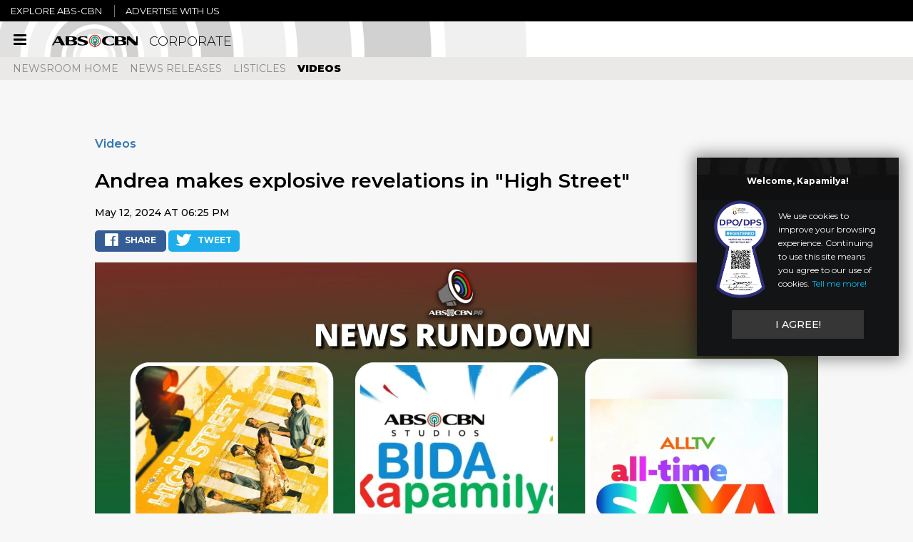

--- FILE ---
content_type: text/html; charset=utf-8
request_url: https://corporate.abs-cbn.com/newsroom/videos/2024/5/12/andrea-makes-explosive-revelations-high-street?lang=en
body_size: 10330
content:
<!DOCTYPE html><html lang="en"><head><meta charSet="utf-8"/><meta name="viewport" content="width=device-width, initial-scale=1"/><link rel="preload" as="script" href="https://corporate.abs-cbn.com/assets/71eb6e3dff268e955806220b9a4e474f80016460894"/><link rel="preload" as="image" href="https://data-corporate.abs-cbn.com/wp-content/uploads/2025/05/02121721/newsroom-thumbnail-86.jpg"/><link rel="stylesheet" href="/_next/static/css/ef46db3751d8e999.css" data-precedence="next"/><link rel="stylesheet" href="/_next/static/css/50778c3aa4b382f9.css" data-precedence="next"/><link rel="stylesheet" href="/_next/static/css/15451491d3c14e99.css" data-precedence="next"/><link rel="stylesheet" href="https://assets.abs-cbn.com/dotcom/font-awesome/web-fonts-with-css/css/fontawesome-all.min.css" data-precedence="default"/><link rel="stylesheet" type="text/css" href="https://assets.abs-cbn.com/universalnav/uninav-v4.2.0.css" data-precedence="default"/><link rel="stylesheet" href="https://assets.abs-cbn.com/corporatehub/test/assets/styles/font-awesome.min.css" data-precedence=""/><link rel="preload" as="script" fetchPriority="low" href="/_next/static/chunks/webpack-71507bec3de05f58.js"/><script type="text/javascript" src="https://corporate.abs-cbn.com/assets/71eb6e3dff268e955806220b9a4e474f80016460894"  ></script><script src="/_next/static/chunks/4bd1b696-cc729d47eba2cee4.js" async=""></script><script src="/_next/static/chunks/5964-909c2aa918bcc589.js" async=""></script><script src="/_next/static/chunks/main-app-480270fca967f5e4.js" async=""></script><script src="/_next/static/chunks/2269-45525a83e00172e3.js" async=""></script><script src="/_next/static/chunks/1996-eeb05fae6b566585.js" async=""></script><script src="/_next/static/chunks/3464-1e07c4be3954c0c3.js" async=""></script><script src="/_next/static/chunks/8748-d166729dc2adfbb2.js" async=""></script><script src="/_next/static/chunks/app/corporate/newsroom/%5BCategoryNodeAlias%5D/%5BYear%5D/%5BMonth%5D/%5BDay%5D/%5BNodeAlias%5D/page-da473fda74a135dc.js" async=""></script><script src="/_next/static/chunks/6874-414075bb21e16c80.js" async=""></script><script src="/_next/static/chunks/1264-137444fac2bd1280.js" async=""></script><script src="/_next/static/chunks/app/corporate/layout-6a393dba75d0eba5.js" async=""></script><link rel="preload" href="https://www.googletagmanager.com/gtag/js?id=G-GH8WLNB92N" as="script"/><link rel="preload" href="https://code.jquery.com/jquery-3.6.0.min.js" as="script"/><link rel="preload" href="https://assets.abs-cbn.com/universalnav/uninav-v4.2.0.js" as="script"/><link rel="shortcut icon" href="/favicon.ico"/><title>Andrea makes explosive revelations in &quot;High Street&quot;</title><meta name="author" content="ABS-CBN Corporation"/><meta name="keywords" content="Corporate news, Philippine press, pressroom, newsroom, company news, ABS-CBN, News Rundown, alltv, bida kapamilya, High Street"/><meta name="robots" content="index, follow"/><meta name="msapplication-TileColor" content="#ffffff"/><meta name="msapplication-TileImage" content="https://data-corporate.abs-cbn.com/corp/medialibrary/corphub/assets/favicon.png"/><link rel="canonical" href="https://corporate.abs-cbn.com/newsroom/videos/2024/5/12/andrea-makes-explosive-revelations-high-street?lang=en"/><meta property="og:title" content="Andrea makes explosive revelations in &quot;High Street&quot;"/><meta property="og:url" content="https://corporate.abs-cbn.com/newsroom/videos/2024/5/12/andrea-makes-explosive-revelations-high-street?lang=en"/><meta property="og:image" content="https://data-corporate.abs-cbn.com/wp-content/uploads/2025/05/02121721/newsroom-thumbnail-86.jpg"/><meta property="og:type" content="website"/><meta name="twitter:card" content="summary_large_image"/><meta name="twitter:site" content="@abscbndotcom"/><meta name="twitter:creator" content="@abscbndotcom"/><meta name="twitter:title" content="Andrea makes explosive revelations in &quot;High Street&quot;"/><meta name="twitter:image" content="https://data-corporate.abs-cbn.com/wp-content/uploads/2025/05/02121721/newsroom-thumbnail-86.jpg"/><link rel="icon" href="https://data-corporate.abs-cbn.com/corp/medialibrary/corphub/assets/favicon.png"/><link rel="apple-touch-icon" href="https://data-corporate.abs-cbn.com/corp/medialibrary/corphub/assets/favicon.png"/><script src="/_next/static/chunks/polyfills-42372ed130431b0a.js" noModule=""></script>
<script>(window.BOOMR_mq=window.BOOMR_mq||[]).push(["addVar",{"rua.upush":"false","rua.cpush":"false","rua.upre":"false","rua.cpre":"false","rua.uprl":"false","rua.cprl":"false","rua.cprf":"false","rua.trans":"","rua.cook":"false","rua.ims":"false","rua.ufprl":"false","rua.cfprl":"false","rua.isuxp":"false","rua.texp":"norulematch","rua.ceh":"false","rua.ueh":"false","rua.ieh.st":"0"}]);</script>
                              <script>!function(a){var e="https://s.go-mpulse.net/boomerang/",t="addEventListener";if("False"=="True")a.BOOMR_config=a.BOOMR_config||{},a.BOOMR_config.PageParams=a.BOOMR_config.PageParams||{},a.BOOMR_config.PageParams.pci=!0,e="https://s2.go-mpulse.net/boomerang/";if(window.BOOMR_API_key="ZVMZ9-VC76F-TJFNR-CYZJN-PNF4Z",function(){function n(e){a.BOOMR_onload=e&&e.timeStamp||(new Date).getTime()}if(!a.BOOMR||!a.BOOMR.version&&!a.BOOMR.snippetExecuted){a.BOOMR=a.BOOMR||{},a.BOOMR.snippetExecuted=!0;var i,_,o,r=document.createElement("iframe");if(a[t])a[t]("load",n,!1);else if(a.attachEvent)a.attachEvent("onload",n);r.src="javascript:void(0)",r.title="",r.role="presentation",(r.frameElement||r).style.cssText="width:0;height:0;border:0;display:none;",o=document.getElementsByTagName("script")[0],o.parentNode.insertBefore(r,o);try{_=r.contentWindow.document}catch(O){i=document.domain,r.src="javascript:var d=document.open();d.domain='"+i+"';void(0);",_=r.contentWindow.document}_.open()._l=function(){var a=this.createElement("script");if(i)this.domain=i;a.id="boomr-if-as",a.src=e+"ZVMZ9-VC76F-TJFNR-CYZJN-PNF4Z",BOOMR_lstart=(new Date).getTime(),this.body.appendChild(a)},_.write("<bo"+'dy onload="document._l();">'),_.close()}}(),"".length>0)if(a&&"performance"in a&&a.performance&&"function"==typeof a.performance.setResourceTimingBufferSize)a.performance.setResourceTimingBufferSize();!function(){if(BOOMR=a.BOOMR||{},BOOMR.plugins=BOOMR.plugins||{},!BOOMR.plugins.AK){var e=""=="true"?1:0,t="cookiepresent",n="clqnpeax3this2mckroa-f-654eeff34-clientnsv4-s.akamaihd.net",i="false"=="true"?2:1,_={"ak.v":"39","ak.cp":"1855867","ak.ai":parseInt("1240512",10),"ak.ol":"0","ak.cr":9,"ak.ipv":4,"ak.proto":"h2","ak.rid":"42d56cee","ak.r":41406,"ak.a2":e,"ak.m":"","ak.n":"ff","ak.bpcip":"18.224.215.0","ak.cport":38088,"ak.gh":"23.216.9.133","ak.quicv":"","ak.tlsv":"tls1.3","ak.0rtt":"","ak.0rtt.ed":"","ak.csrc":"-","ak.acc":"","ak.t":"1770148956","ak.ak":"hOBiQwZUYzCg5VSAfCLimQ==EM09KHV2hlGwCCx6BajsgvBmvGpittGq7Bb3XoI1ktAIiLWJHIMTgU5ny8O3D/o7lx5L4QK+YfmOOi04rEKScpn/etsXNwXX5zRHrSv1dYDxRmi6S24V4KO/vb66JgA9yrVcuRUvK0V9rVenvPGIpkC59BXMdvIZ/wM41NlK7UjizWUiFNYPGq/HWJeHqbjDYFZMmI/sq4W3zkpe2lel6spX4b+JldWC4rGHa/FZZtZh2wKXYFX05oV9RnoZdwxNtXkqUDXYsggHRX8axP5pCL595jTR3Xye7m6CSyV/lCgX7/Tw5TmTsqoI6UA20dUKC1/Vc6GvEp99wOD8hH3tvrvXuDCo7jblqqgr0x7jPlb3A5p+LZ701SWoUxzYhef6AgGM/2HU3Snlos/h6/LMPWc1O8ozDsZBz6+3CVHslvQ=","ak.pv":"23","ak.dpoabenc":"","ak.tf":i};if(""!==t)_["ak.ruds"]=t;var o={i:!1,av:function(e){var t="http.initiator";if(e&&(!e[t]||"spa_hard"===e[t]))_["ak.feo"]=void 0!==a.aFeoApplied?1:0,BOOMR.addVar(_)},rv:function(){var a=["ak.bpcip","ak.cport","ak.cr","ak.csrc","ak.gh","ak.ipv","ak.m","ak.n","ak.ol","ak.proto","ak.quicv","ak.tlsv","ak.0rtt","ak.0rtt.ed","ak.r","ak.acc","ak.t","ak.tf"];BOOMR.removeVar(a)}};BOOMR.plugins.AK={akVars:_,akDNSPreFetchDomain:n,init:function(){if(!o.i){var a=BOOMR.subscribe;a("before_beacon",o.av,null,null),a("onbeacon",o.rv,null,null),o.i=!0}return this},is_complete:function(){return!0}}}}()}(window);</script></head><body><div hidden=""><!--$--><!--/$--></div><div class="wrapper"><noscript><iframe src="https://www.googletagmanager.com/ns.html?id=GTM-5X5JZR" height="0" width="0" style="display:none;visibility:hidden"></iframe></noscript><header class="main uninav-header uninav-default uninav-corphub head-sticky"><nav class="MuiBox-root css-0" id="side-nav"><ul><li><div class="nav-item"><a href="https://corporate.abs-cbn.com/" rel="noopener noreferrer">HOME</a></div></li><li><div class="nav-item"><a href="#" rel="noopener noreferrer">WHO WE ARE</a><i class="fa fa-angle-down "></i></div><ul class="sub-nav" style="max-height:0;transition:.75s;display:block;overflow:hidden"><li><a href="https://corporate.abs-cbn.com/who-we-are/our-leadership" rel="noopener noreferrer">OUR LEADERSHIP</a></li><li><a href="https://about.abs-cbn.com/" rel="noopener noreferrer">OUR STORY</a></li><li><a href="https://corporate.abs-cbn.com/who-we-are/values-mission-vision" rel="noopener noreferrer">VALUES, MISSION AND VISION</a></li><li><a href="https://corporate.abs-cbn.com/who-we-are/awards" rel="noopener noreferrer">RECENT AWARDS</a></li><li><a href="https://corporate.abs-cbn.com/who-we-are/organizational-chart" rel="noopener noreferrer">ORGANIZATIONAL CHART</a></li><li><a href="https://investors.abs-cbn.com/investors/disclosures/public-ownership-report-2/id-1336" rel="noopener noreferrer">SHAREHOLDING STRUCTURE</a></li></ul></li><li><div class="nav-item"><a href="#" rel="noopener noreferrer">OUR BUSINESSES</a><i class="fa fa-angle-down "></i></div><ul class="sub-nav" style="max-height:0;transition:.75s;display:block;overflow:hidden"><li><a href="https://corporate.abs-cbn.com/our-businesses/media-networks-and-studio-entertainment" rel="noopener noreferrer">CONTENT PRODUCTION AND DISTRIBUTION</a></li><li><a href="https://corporate.abs-cbn.com/our-businesses/cable-satellite-and-broadband" rel="noopener noreferrer">CABLE AND BROADBAND</a></li></ul></li><li><div class="nav-item"><a href="https://corporate.abs-cbn.com/newsroom" rel="noopener noreferrer">NEWSROOM</a></div></li><li><div class="nav-item"><a href="/sustainability/" rel="noopener noreferrer">SUSTAINABILITY</a><i class="fa fa-angle-down "></i></div><ul class="sub-nav" style="max-height:0;transition:.75s;display:block;overflow:hidden"><li><a href="https://corporate.abs-cbn.com/sustainability/economic-development" rel="noopener noreferrer">ECONOMIC</a></li><li><a href="https://corporate.abs-cbn.com/sustainability/environment" rel="noopener noreferrer">ENVIRONMENTAL</a></li><li><a href="https://corporate.abs-cbn.com/sustainability/workers" rel="noopener noreferrer">SOCIAL</a></li><li><a href="#" rel="noopener noreferrer">LINGKOD KAPAMILYA</a></li></ul></li><li><div class="nav-item"><a href="https://careers.abs-cbn.com/" rel="noopener noreferrer">CAREERS</a></div></li><li><div class="nav-item"><a href="https://governance.abs-cbn.com/" rel="noopener noreferrer">CORPORATE GOVERNANCE</a></div></li><li><div class="nav-item"><a href="https://investors.abs-cbn.com/" rel="noopener noreferrer">INVESTOR RELATIONS</a></div></li></ul></nav><div class="header-fixed" style="transform:none"><div class="header-bar MuiBox-root css-0"><button class="navbar-toggle collapsed header-nav-toggle" type="button" aria-expanded="false" style="left:0"><span class="sr-only">Toggle navigation</span><div class="icon-bar MuiBox-root css-0"></div><div class="icon-bar MuiBox-root css-0"></div><div class="icon-bar MuiBox-root css-0"></div></button><button class="navbar-toggle collapsed uninav-toggle pull-right" id="uninav-toggle" type="button"><span class="sr-only">Toggle Universal Navigation</span><span class="uninav-icon-new uninav-icon-uninav"></span></button><div class="header-bar-inner MuiBox-root css-0"><div class="logo MuiBox-root css-0"><a href="/"><img class="MuiBox-root css-0" src="https://data-corporate.abs-cbn.com/corp/medialibrary/corphub/assets/logo-abscbn-black_1.png?ext=.png" alt="ABS-CBN" style="width:133px;height:23px;transition:opacity 0.3s ease-in-out;opacity:1"/><span>CORPORATE</span></a></div><ul class="header-social list-unstyled"></ul></div></div><div id="mobile-nav"><a href="#"><span>NEWSROOM</span><i class="fa fa-angle-down"></i></a></div><nav id="header-collapse" class="header-collapse"><div class="header-nav"><ul class="list-unstyled clearfix"><li class=""><a href="/">Home</a><ul class="sub-nav"></ul></li><li class=""><a href="#">Who We Are</a><ul class="sub-nav"><li><a href="/who-we-are/our-leadership">Our Leadership</a></li><li><a href="https://about.abs-cbn.com">Our Story</a></li><li><a href="/who-we-are/values-mission-vision">Values, Mission and Vision</a></li><li><a href="/who-we-are/awards">Recent Awards</a></li><li><a href="/who-we-are/organizational-chart">Organizational Chart</a></li><li><a href="https://investors.abs-cbn.com/investors/disclosures/public-ownership-report/id-785">Shareholding Structure</a></li></ul></li><li class=""><a href="#">Our Businesses</a><ul class="sub-nav"><li><a href="/our-businesses/media-networks-and-studio-entertainment">Content Production and Distribution</a></li><li><a href="/our-businesses/cable-satellite-and-broadband">Cable and Broadband</a></li></ul></li><li class="active"><a href="/newsroom">Newsroom</a><ul class="sub-nav"></ul></li><li class=""><a href="/sustainability">sustainability</a><ul class="sub-nav"><li><a href="/sustainability/economic-development">Economic</a></li><li><a href="/sustainability/environment">Environmental</a></li><li><a href="/sustainability/workers">Social</a></li><li><a href="https://corporate.abs-cbn.com">Lingkod Kapamilya</a></li></ul></li><li class=""><a href="https://careers.abs-cbn.com">Careers</a><ul class="sub-nav"></ul></li><li class=""><a href="https://governance.abs-cbn.com">Corporate Governance</a><ul class="sub-nav"></ul></li><li class=""><a href="https://investors.abs-cbn.com">Investor Relations</a><ul class="sub-nav"></ul></li><li class=""><a href="/#contactUs">Contact Us</a><ul class="sub-nav"></ul></li></ul></div></nav></div></header><main class="main" role="main"><div id="nav-open"></div><main class="main pr" role="main"><section class="press-room-inner MuiBox-root css-0" data-sr-id="0" style="visibility:visible;opacity:1;transition:all, opacity 0.6s cubic-bezier(0.5, 0, 0, 1)"><div class="header clearfix MuiBox-root css-0"><h3 class="title">Videos</h3></div><article class="inner-content MuiBox-root css-0"><div class="header-inner MuiBox-root css-0"><h1 class="title">Andrea makes explosive revelations in &quot;High Street&quot;</h1><p class="date-time"><span>May 12, 2024 AT 06:25 PM</span></p><div class="social-share MuiBox-root css-0"><button class="social btn-fb"><i class="fab fa-facebook-f"></i>SHARE</button><button class="social btn-tw"><i class="fab fa-twitter"></i>TWEET</button></div></div><div class="article-content MuiBox-root css-0"><div class="main-img MuiBox-root css-0"><img class="MuiBox-root css-0" src="https://data-corporate.abs-cbn.com/wp-content/uploads/2025/05/02121721/newsroom-thumbnail-86.jpg" alt=""/><div class="desc clearfix MuiBox-root css-0"><p class="caption"></p><div class="action-group MuiBox-root css-0"><a href="https://data-corporate.abs-cbn.com/wp-content/uploads/2025/05/02121721/newsroom-thumbnail-86.jpg" target="_blank" class="btn-share" rel="noopener noreferrer"><i class="app-sprite app-share"></i></a><a href="/download?type=image&amp;include=one&amp;file=https://data-corporate.abs-cbn.com/wp-content/uploads/2025/05/02121721/newsroom-thumbnail-86.jpg" target="_blank" class="btn-download" rel="noopener noreferrer"><i class="app-sprite app-download"></i></a></div></div></div><div class="body-content MuiBox-root css-0"><div><p dir="ltr" style="text-align: justify;"><strong>#ABSCBNPRNewsRundown | ANDREA MAKES EXPLOSIVE REVELATIONS IN &#8220;HIGH STREET&#8221;</strong></p>
<div style="text-align: justify;">&nbsp;</div>
<div style="text-align: center;"><div div class="video-container"><iframe loading="lazy" allow="accelerometer; autoplay; clipboard-write; encrypted-media; gyroscope; picture-in-picture; web-share" allowfullscreen="" frameborder="0" height="560" referrerpolicy="strict-origin-when-cross-origin" src="https://www.youtube.com/embed/OmzfZCY5Xj4" title="#ABSCBNPRNewsRundown | ANDREA MAKES EXPLOSIVE REVELATIONS IN â€œHIGH STREETâ€" width="315"></iframe></div></div>
<p dir="ltr" style="text-align: justify;">Here are this week&rsquo;s top stories! For Kapamilya updates, visit <a href="https://abs-cbn.com/newsroom">https://abs-cbn.com/newsroom</a>.</p>
<div style="text-align: justify;">&nbsp;</div>
<p dir="ltr" style="text-align: justify;">#HighStreet #BidaKapamilya #ItsShowtime #ALLTV #ABSCBN #ABSCBNPR #Kapamilya</p>
<p>
&nbsp;</p>
</div></div></div></article></section><article class="tags-content"><div class="tags-container"><h4>Tags: </h4><ul class="tags"><li><a href="/newsroom/tags/secondary?keyword=alltv">alltv</a></li><li><a href="/newsroom/tags/secondary?keyword=bida-kapamilya">bida kapamilya</a></li><li><a href="/newsroom/tags/secondary?keyword=high-street">High Street</a></li></ul></div></article><section class="follow-press-room MuiBox-root css-0" data-sr-id="4" style="visibility:visible;opacity:1;transition:all, opacity 0.6s cubic-bezier(0.5, 0, 0, 1)"><ul class="social-media"><li class="title"><p>Follow Newsroom</p></li><li><a href="https://www.facebook.com/abscbnpr/" target="_blank" rel="noopener noreferrer"><i class="fab fa-facebook-f"></i></a></li><li><a href="https://twitter.com/abscbnpr" target="_blank" rel="noopener noreferrer"><i class="fab fa-twitter"></i></a></li><li><a href="https://www.instagram.com/abscbnpr" target="_blank" rel="noopener noreferrer"><i class="fab fa-instagram"></i></a></li><li><a href="https://www.youtube.com/user/abscbnpr" target="_blank" rel="noopener noreferrer"><i class="fab fa-youtube"></i></a></li></ul></section></main><!--$--><!--/$--></main><footer class="main clearfix"><div class="holder MuiBox-root css-0"><p class="left">© <!-- -->2026<!-- --> <!-- -->ABS-CBN Corporation. All Rights Reserved.</p><div class="right MuiBox-root css-0"><div class="content-link MuiBox-root css-0"><a href="https://about.abs-cbn.com/" target="_blank" rel="noopener noreferrer" aria-label="About">About</a><a href="https://careers.abs-cbn.com/" target="_blank" rel="noopener noreferrer" aria-label="Careers">Careers</a><a href="https://corporate.abs-cbn.com/#contactUs" target="_blank" rel="noopener noreferrer" aria-label="Contact Us">Contact Us</a><a href="https://corporate.abs-cbn.com/privacy" target="_blank" rel="noopener noreferrer" aria-label="Privacy">Privacy</a><a href="https://corporate.abs-cbn.com/terms" target="_blank" rel="noopener noreferrer" aria-label="Terms">Terms</a><a href="https://ads.abs-cbn.com/" target="_blank" rel="noopener noreferrer" aria-label="Advertise with us">Advertise with us</a></div><div class="content-follow MuiBox-root css-0"><span class="follow">Follow : </span><a href="https://www.instagram.com/abscbnpr/" target="_blank" rel="noopener noreferrer"><i class="fab fa-facebook-fa"></i></a><a href="https://www.instagram.com/abscbnpr/" target="_blank" rel="noopener noreferrer"><i class="fab fa-instagram"></i></a><a href="https://twitter.com/ABSCBNpr" target="_blank" rel="noopener noreferrer"><i class="fab fa-twitter"></i></a><a href="https://www.youtube.com/user/abscbnpr" target="_blank" rel="noopener noreferrer"><i class="fab fa-youtube"></i></a></div></div></div></footer></div><script>(self.__next_s=self.__next_s||[]).push(["https://code.jquery.com/jquery-3.6.0.min.js",{"type":"text/javascript"}])</script><script>(self.__next_s=self.__next_s||[]).push(["https://assets.abs-cbn.com/universalnav/uninav-v4.2.0.js",{"type":"text/javascript"}])</script><script src="/_next/static/chunks/webpack-71507bec3de05f58.js" id="_R_" async=""></script><script>(self.__next_f=self.__next_f||[]).push([0])</script><script>self.__next_f.push([1,"1:\"$Sreact.fragment\"\n2:I[87555,[],\"\"]\n3:I[31295,[],\"\"]\n4:I[52269,[\"2269\",\"static/chunks/2269-45525a83e00172e3.js\",\"1996\",\"static/chunks/1996-eeb05fae6b566585.js\",\"3464\",\"static/chunks/3464-1e07c4be3954c0c3.js\",\"8748\",\"static/chunks/8748-d166729dc2adfbb2.js\",\"4617\",\"static/chunks/app/corporate/newsroom/%5BCategoryNodeAlias%5D/%5BYear%5D/%5BMonth%5D/%5BDay%5D/%5BNodeAlias%5D/page-da473fda74a135dc.js\"],\"default\"]\n7:I[59665,[],\"OutletBoundary\"]\n9:I[74911,[],\"AsyncMetadataOutlet\"]\nb:I[59665,[],\"ViewportBoundary\"]\nd:I[59665,[],\"MetadataBoundary\"]\ne:\"$Sreact.suspense\"\n10:I[28393,[],\"\"]\n11:I[69243,[\"2269\",\"static/chunks/2269-45525a83e00172e3.js\",\"6874\",\"static/chunks/6874-414075bb21e16c80.js\",\"1264\",\"static/chunks/1264-137444fac2bd1280.js\",\"1365\",\"static/chunks/app/corporate/layout-6a393dba75d0eba5.js\"],\"\"]\n12:I[36633,[\"2269\",\"static/chunks/2269-45525a83e00172e3.js\",\"6874\",\"static/chunks/6874-414075bb21e16c80.js\",\"1264\",\"static/chunks/1264-137444fac2bd1280.js\",\"1365\",\"static/chunks/app/corporate/layout-6a393dba75d0eba5.js\"],\"default\"]\n:HL[\"/_next/static/css/ef46db3751d8e999.css\",\"style\"]\n:HL[\"/_next/static/css/50778c3aa4b382f9.css\",\"style\"]\n:HL[\"/_next/static/css/15451491d3c14e99.css\",\"style\"]\n"])</script><script>self.__next_f.push([1,"0:{\"P\":null,\"b\":\"S1uZgOARCPphmYQobLNzC\",\"p\":\"\",\"c\":[\"\",\"newsroom\",\"videos\",\"2024\",\"5\",\"12\",\"andrea-makes-explosive-revelations-high-street?lang=en\"],\"i\":false,\"f\":[[[\"\",{\"children\":[\"corporate\",{\"children\":[\"newsroom\",{\"children\":[[\"CategoryNodeAlias\",\"videos\",\"d\"],{\"children\":[[\"Year\",\"2024\",\"d\"],{\"children\":[[\"Month\",\"5\",\"d\"],{\"children\":[[\"Day\",\"12\",\"d\"],{\"children\":[[\"NodeAlias\",\"andrea-makes-explosive-revelations-high-street\",\"d\"],{\"children\":[\"__PAGE__?{\\\"lang\\\":\\\"en\\\"}\",{}]}]}]}]}]}]}]}]},\"$undefined\",\"$undefined\",true],[\"\",[\"$\",\"$1\",\"c\",{\"children\":[[[\"$\",\"link\",\"0\",{\"rel\":\"stylesheet\",\"href\":\"/_next/static/css/ef46db3751d8e999.css\",\"precedence\":\"next\",\"crossOrigin\":\"$undefined\",\"nonce\":\"$undefined\"}]],[\"$\",\"html\",null,{\"lang\":\"en\",\"children\":[\"$\",\"body\",null,{\"children\":[[\"$\",\"$L2\",null,{\"parallelRouterKey\":\"children\",\"error\":\"$undefined\",\"errorStyles\":\"$undefined\",\"errorScripts\":\"$undefined\",\"template\":[\"$\",\"$L3\",null,{}],\"templateStyles\":\"$undefined\",\"templateScripts\":\"$undefined\",\"notFound\":[[\"$\",\"$L4\",null,{\"className\":\"wrapper bg-main-2\",\"children\":[\"$\",\"$L4\",null,{\"className\":\"main\",\"role\":\"main\",\"style\":{\"fontSize\":\"16px\",\"marginTop\":\"249.946px\"},\"children\":[[\"$\",\"$L4\",null,{\"className\":\"main-inner left-side\",\"children\":[[\"$\",\"p\",null,{\"children\":\"Please bear with us, Kapamilya!\"}],[\"$\",\"p\",null,{\"children\":[\"This page is taking a long time to load due to heavy site traffic. Why don’t you try refreshing the page? You may also\",\" \",[\"$\",\"a\",null,{\"href\":\"/\",\"children\":\"click here\"}],\".\"]}]]}],[\"$\",\"$L4\",null,{\"className\":\"main-inner right-side\",\"children\":[\"$\",\"$L4\",null,{\"component\":\"img\",\"className\":\"img-artwork\",\"src\":\"https://assets.abs-cbn.com/corporatehub/assets/error404/theme/images/img-artwork-2.png\",\"alt\":\"Kapamilya Bayanihan\",\"width\":640,\"height\":455}]}]]}]}],[[\"$\",\"link\",\"0\",{\"rel\":\"stylesheet\",\"href\":\"/_next/static/css/dff6ade344ef0560.css\",\"precedence\":\"next\",\"crossOrigin\":\"$undefined\",\"nonce\":\"$undefined\"}]]],\"forbidden\":\"$undefined\",\"unauthorized\":\"$undefined\"}],false]}]}]]}],{\"children\":[\"corporate\",[\"$\",\"$1\",\"c\",{\"children\":[[[\"$\",\"link\",\"0\",{\"rel\":\"stylesheet\",\"href\":\"/_next/static/css/50778c3aa4b382f9.css\",\"precedence\":\"next\",\"crossOrigin\":\"$undefined\",\"nonce\":\"$undefined\"}],[\"$\",\"link\",\"1\",{\"rel\":\"stylesheet\",\"href\":\"/_next/static/css/15451491d3c14e99.css\",\"precedence\":\"next\",\"crossOrigin\":\"$undefined\",\"nonce\":\"$undefined\"}]],\"$L5\"]}],{\"children\":[\"newsroom\",[\"$\",\"$1\",\"c\",{\"children\":[null,[\"$\",\"$L2\",null,{\"parallelRouterKey\":\"children\",\"error\":\"$undefined\",\"errorStyles\":\"$undefined\",\"errorScripts\":\"$undefined\",\"template\":[\"$\",\"$L3\",null,{}],\"templateStyles\":\"$undefined\",\"templateScripts\":\"$undefined\",\"notFound\":\"$undefined\",\"forbidden\":\"$undefined\",\"unauthorized\":\"$undefined\"}]]}],{\"children\":[[\"CategoryNodeAlias\",\"videos\",\"d\"],[\"$\",\"$1\",\"c\",{\"children\":[null,[\"$\",\"$L2\",null,{\"parallelRouterKey\":\"children\",\"error\":\"$undefined\",\"errorStyles\":\"$undefined\",\"errorScripts\":\"$undefined\",\"template\":[\"$\",\"$L3\",null,{}],\"templateStyles\":\"$undefined\",\"templateScripts\":\"$undefined\",\"notFound\":\"$undefined\",\"forbidden\":\"$undefined\",\"unauthorized\":\"$undefined\"}]]}],{\"children\":[[\"Year\",\"2024\",\"d\"],[\"$\",\"$1\",\"c\",{\"children\":[null,[\"$\",\"$L2\",null,{\"parallelRouterKey\":\"children\",\"error\":\"$undefined\",\"errorStyles\":\"$undefined\",\"errorScripts\":\"$undefined\",\"template\":[\"$\",\"$L3\",null,{}],\"templateStyles\":\"$undefined\",\"templateScripts\":\"$undefined\",\"notFound\":\"$undefined\",\"forbidden\":\"$undefined\",\"unauthorized\":\"$undefined\"}]]}],{\"children\":[[\"Month\",\"5\",\"d\"],[\"$\",\"$1\",\"c\",{\"children\":[null,[\"$\",\"$L2\",null,{\"parallelRouterKey\":\"children\",\"error\":\"$undefined\",\"errorStyles\":\"$undefined\",\"errorScripts\":\"$undefined\",\"template\":[\"$\",\"$L3\",null,{}],\"templateStyles\":\"$undefined\",\"templateScripts\":\"$undefined\",\"notFound\":\"$undefined\",\"forbidden\":\"$undefined\",\"unauthorized\":\"$undefined\"}]]}],{\"children\":[[\"Day\",\"12\",\"d\"],[\"$\",\"$1\",\"c\",{\"children\":[null,[\"$\",\"$L2\",null,{\"parallelRouterKey\":\"children\",\"error\":\"$undefined\",\"errorStyles\":\"$undefined\",\"errorScripts\":\"$undefined\",\"template\":[\"$\",\"$L3\",null,{}],\"templateStyles\":\"$undefined\",\"templateScripts\":\"$undefined\",\"notFound\":\"$undefined\",\"forbidden\":\"$undefined\",\"unauthorized\":\"$undefined\"}]]}],{\"children\":[[\"NodeAlias\",\"andrea-makes-explosive-revelations-high-street\",\"d\"],[\"$\",\"$1\",\"c\",{\"children\":[null,[\"$\",\"$L2\",null,{\"parallelRouterKey\":\"children\",\"error\":\"$undefined\",\"errorStyles\":\"$undefined\",\"errorScripts\":\"$undefined\",\"template\":[\"$\",\"$L3\",null,{}],\"templateStyles\":\"$undefined\",\"templateScripts\":\"$undefined\",\"notFound\":\"$undefined\",\"forbidden\":\"$undefined\",\"unauthorized\":\"$undefined\"}]]}],{\"children\":[\"__PAGE__\",[\"$\",\"$1\",\"c\",{\"children\":[\"$L6\",null,[\"$\",\"$L7\",null,{\"children\":[\"$L8\",[\"$\",\"$L9\",null,{\"promise\":\"$@a\"}]]}]]}],{},null,false]},null,false]},null,false]},null,false]},null,false]},null,false]},null,false]},null,false]},null,false],[\"$\",\"$1\",\"h\",{\"children\":[null,[[\"$\",\"$Lb\",null,{\"children\":\"$Lc\"}],null],[\"$\",\"$Ld\",null,{\"children\":[\"$\",\"div\",null,{\"hidden\":true,\"children\":[\"$\",\"$e\",null,{\"fallback\":null,\"children\":\"$Lf\"}]}]}]]}],false]],\"m\":\"$undefined\",\"G\":[\"$10\",[]],\"s\":false,\"S\":false}\n"])</script><script>self.__next_f.push([1,"5:[[\"$\",\"link\",null,{\"rel\":\"shortcut icon\",\"href\":\"/favicon.ico\"}],[\"$\",\"link\",null,{\"rel\":\"stylesheet\",\"href\":\"https://assets.abs-cbn.com/dotcom/font-awesome/web-fonts-with-css/css/fontawesome-all.min.css\",\"precedence\":\"default\"}],[\"$\",\"link\",null,{\"rel\":\"stylesheet\",\"href\":\"https://assets.abs-cbn.com/corporatehub/test/assets/styles/font-awesome.min.css\",\"precedence\":\"\"}],[\"$\",\"link\",null,{\"rel\":\"stylesheet\",\"type\":\"text/css\",\"href\":\"https://assets.abs-cbn.com/universalnav/uninav-v4.2.0.css\",\"precedence\":\"default\"}],[\"$\",\"$L11\",null,{\"id\":\"google-analytics\",\"async\":true,\"src\":\"https://www.googletagmanager.com/gtag/js?id=G-GH8WLNB92N\",\"strategy\":\"afterInteractive\"}],[\"$\",\"$L11\",null,{\"id\":\"google-analytics\",\"dangerouslySetInnerHTML\":{\"__html\":\"window.dataLayer = window.dataLayer || [];function gtag(){dataLayer.push(arguments);}gtag('js', new Date());gtag('config', 'G-GH8WLNB92N');\"},\"strategy\":\"afterInteractive\"}],[\"$\",\"$L11\",null,{\"id\":\"google-tag-manager\",\"dangerouslySetInnerHTML\":{\"__html\":\"(function(w,d,s,l,i){w[l]=w[l]||[];w[l].push({'gtm.start':new Date().getTime(),event:'gtm.js'});var f=d.getElementsByTagName(s)[0],j=d.createElement(s),dl=l!='dataLayer'?'\u0026l='+l:'';j.async=true;j.src='https://www.googletagmanager.com/gtm.js?id='+i+dl;f.parentNode.insertBefore(j,f);})(window,document,'script','dataLayer','GTM-5X5JZR');\"},\"strategy\":\"afterInteractive\"}],[\"$\",\"div\",null,{\"className\":\"wrapper\",\"children\":[[\"$\",\"noscript\",null,{\"dangerouslySetInnerHTML\":{\"__html\":\"\u003ciframe src=\\\"https://www.googletagmanager.com/ns.html?id=GTM-5X5JZR\\\" height=\\\"0\\\" width=\\\"0\\\" style=\\\"display:none;visibility:hidden\\\"\u003e\u003c/iframe\u003e\"}}],[\"$\",\"$L12\",null,{\"filteredSideBar\":[{\"label\":\"HOME\",\"href\":\"https://corporate.abs-cbn.com/\",\"subNavItems\":[]},{\"label\":\"WHO WE ARE\",\"href\":\"#\",\"subNavItems\":[{\"label\":\"OUR LEADERSHIP\",\"href\":\"https://corporate.abs-cbn.com/who-we-are/our-leadership\"},{\"label\":\"OUR STORY\",\"href\":\"https://about.abs-cbn.com/\"},{\"label\":\"VALUES, MISSION AND VISION\",\"href\":\"https://corporate.abs-cbn.com/who-we-are/values-mission-vision\"},{\"label\":\"RECENT AWARDS\",\"href\":\"https://corporate.abs-cbn.com/who-we-are/awards\"},{\"label\":\"ORGANIZATIONAL CHART\",\"href\":\"https://corporate.abs-cbn.com/who-we-are/organizational-chart\"},{\"label\":\"SHAREHOLDING STRUCTURE\",\"href\":\"https://investors.abs-cbn.com/investors/disclosures/public-ownership-report-2/id-1336\"}]},{\"label\":\"OUR BUSINESSES\",\"href\":\"#\",\"subNavItems\":[{\"label\":\"CONTENT PRODUCTION AND DISTRIBUTION\",\"href\":\"https://corporate.abs-cbn.com/our-businesses/media-networks-and-studio-entertainment\"},{\"label\":\"CABLE AND BROADBAND\",\"href\":\"https://corporate.abs-cbn.com/our-businesses/cable-satellite-and-broadband\"}]},{\"label\":\"NEWSROOM\",\"href\":\"https://corporate.abs-cbn.com/newsroom\",\"subNavItems\":[]},{\"label\":\"SUSTAINABILITY\",\"href\":\"/sustainability/\",\"subNavItems\":[{\"label\":\"ECONOMIC\",\"href\":\"https://corporate.abs-cbn.com/sustainability/economic-development\"},{\"label\":\"ENVIRONMENTAL\",\"href\":\"https://corporate.abs-cbn.com/sustainability/environment\"},{\"label\":\"SOCIAL\",\"href\":\"https://corporate.abs-cbn.com/sustainability/workers\"},{\"label\":\"LINGKOD KAPAMILYA\",\"href\":\"#\"}]},{\"label\":\"CAREERS\",\"href\":\"https://careers.abs-cbn.com/\",\"subNavItems\":[]},{\"label\":\"CORPORATE GOVERNANCE\",\"href\":\"https://governance.abs-cbn.com/\",\"subNavItems\":[]},{\"label\":\"INVESTOR RELATIONS\",\"href\":\"https://investors.abs-cbn.com/\",\"subNavItems\":[]}],\"filteredPrimaryHeaders\":[{\"label\":\"Home\",\"href\":\"/\",\"subMenu\":[]},{\"label\":\"Who We Are\",\"href\":\"#\",\"subMenu\":[{\"label\":\"Our Leadership\",\"href\":\"/who-we-are/our-leadership\",\"subMenu\":[]},{\"label\":\"Our Story\",\"href\":\"https://about.abs-cbn.com\",\"subMenu\":[]},{\"label\":\"Values, Mission and Vision\",\"href\":\"/who-we-are/values-mission-vision\",\"subMenu\":[]},{\"label\":\"Recent Awards\",\"href\":\"/who-we-are/awards\",\"subMenu\":[]},{\"label\":\"Organizational Chart\",\"href\":\"/who-we-are/organizational-chart\",\"subMenu\":[]},{\"label\":\"Shareholding Structure\",\"href\":\"https://investors.abs-cbn.com/investors/disclosures/public-ownership-report/id-785\",\"subMenu\":[]}]},{\"label\":\"Our Businesses\",\"href\":\"#\",\"subMenu\":[{\"label\":\"Content Production and Distribution\",\"href\":\"/our-businesses/media-networks-and-studio-entertainment\",\"subMenu\":[]},{\"label\":\"Cable and Broadband\",\"href\":\"/our-businesses/cable-satellite-and-broadband\",\"subMenu\":[]}]},{\"label\":\"Newsroom\",\"href\":\"/newsroom\",\"subMenu\":[]},{\"label\":\"sustainability\",\"href\":\"/sustainability\",\"subMenu\":[{\"label\":\"Economic\",\"href\":\"/sustainability/economic-development\",\"subMenu\":[]},{\"label\":\"Environmental\",\"href\":\"/sustainability/environment/\",\"subMenu\":[]},{\"label\":\"Social\",\"href\":\"/sustainability/workers/\",\"subMenu\":[]},{\"label\":\"Lingkod Kapamilya\",\"href\":\"https://corporate.abs-cbn.com\",\"subMenu\":[]}]},{\"label\":\"Careers\",\"href\":\"https://careers.abs-cbn.com\",\"subMenu\":[]},{\"label\":\"Corporate Governance\",\"href\":\"https://governance.abs-cbn.com\",\"subMenu\":[]},{\"label\":\"Investor Relations\",\"href\":\"https://investors.abs-cbn.com\",\"subMenu\":[]},{\"label\":\"Contact Us\",\"href\":\"/#contactUs\",\"subMenu\":[]}],\"primaryHeaders\":{\"menus\":{\"nodes\":[{\"count\":21,\"menuItems\":{\"nodes\":[{\"label\":\"Home\",\"locations\":[\"PRIMARY_MENU\"],\"parentId\":null,\"menuItemId\":38122,\"uri\":\"/\",\"url\":\"/\"},{\"label\":\"Who We Are\",\"locations\":[\"PRIMARY_MENU\"],\"parentId\":null,\"menuItemId\":73612,\"uri\":\"#\",\"url\":\"#\"},{\"label\":\"Our Leadership\",\"locations\":[\"PRIMARY_MENU\"],\"parentId\":\"cG9zdDo3MzYxMg==\",\"menuItemId\":73613,\"uri\":\"/who-we-are/our-leadership\",\"url\":\"/who-we-are/our-leadership\"},{\"label\":\"Our Story\",\"locations\":[\"PRIMARY_MENU\"],\"parentId\":\"cG9zdDo3MzYxMg==\",\"menuItemId\":73614,\"uri\":\"https://about.abs-cbn.com\",\"url\":\"https://about.abs-cbn.com\"},{\"label\":\"Values, Mission and Vision\",\"locations\":[\"PRIMARY_MENU\"],\"parentId\":\"cG9zdDo3MzYxMg==\",\"menuItemId\":73615,\"uri\":\"/who-we-are/values-mission-vision\",\"url\":\"/who-we-are/values-mission-vision\"},{\"label\":\"Recent Awards\",\"locations\":[\"PRIMARY_MENU\"],\"parentId\":\"cG9zdDo3MzYxMg==\",\"menuItemId\":73616,\"uri\":\"/who-we-are/awards\",\"url\":\"/who-we-are/awards\"},{\"label\":\"Organizational Chart\",\"locations\":[\"PRIMARY_MENU\"],\"parentId\":\"cG9zdDo3MzYxMg==\",\"menuItemId\":75044,\"uri\":\"/who-we-are/organizational-chart\",\"url\":\"/who-we-are/organizational-chart\"},{\"label\":\"Shareholding Structure\",\"locations\":[\"PRIMARY_MENU\"],\"parentId\":\"cG9zdDo3MzYxMg==\",\"menuItemId\":75045,\"uri\":\"https://investors.abs-cbn.com/investors/disclosures/public-ownership-report/id-785\",\"url\":\"https://investors.abs-cbn.com/investors/disclosures/public-ownership-report/id-785\"},{\"label\":\"Our Businesses\",\"locations\":[\"PRIMARY_MENU\"],\"parentId\":null,\"menuItemId\":73617,\"uri\":\"#\",\"url\":\"#\"},{\"label\":\"Content Production and Distribution\",\"locations\":[\"PRIMARY_MENU\"],\"parentId\":\"cG9zdDo3MzYxNw==\",\"menuItemId\":73618,\"uri\":\"/our-businesses/media-networks-and-studio-entertainment\",\"url\":\"/our-businesses/media-networks-and-studio-entertainment\"},{\"label\":\"Cable and Broadband\",\"locations\":[\"PRIMARY_MENU\"],\"parentId\":\"cG9zdDo3MzYxNw==\",\"menuItemId\":73619,\"uri\":\"/our-businesses/cable-satellite-and-broadband\",\"url\":\"/our-businesses/cable-satellite-and-broadband\"},{\"label\":\"Newsroom\",\"locations\":[\"PRIMARY_MENU\"],\"parentId\":null,\"menuItemId\":73621,\"uri\":\"/newsroom\",\"url\":\"/newsroom\"},{\"label\":\"sustainability\",\"locations\":[\"PRIMARY_MENU\"],\"parentId\":null,\"menuItemId\":75147,\"uri\":\"/sustainability\",\"url\":\"/sustainability\"},{\"label\":\"Economic\",\"locations\":[\"PRIMARY_MENU\"],\"parentId\":\"cG9zdDo3NTE0Nw==\",\"menuItemId\":75041,\"uri\":\"/sustainability/economic-development\",\"url\":\"/sustainability/economic-development\"},{\"label\":\"Environmental\",\"locations\":[\"PRIMARY_MENU\"],\"parentId\":\"cG9zdDo3NTE0Nw==\",\"menuItemId\":38117,\"uri\":\"/sustainability/environment/\",\"url\":\"https://corporate-wp.abs-cbn.com/sustainability/environment/\"},{\"label\":\"Social\",\"locations\":[\"PRIMARY_MENU\"],\"parentId\":\"cG9zdDo3NTE0Nw==\",\"menuItemId\":38116,\"uri\":\"/sustainability/workers/\",\"url\":\"https://corporate-wp.abs-cbn.com/sustainability/workers/\"},{\"label\":\"Lingkod Kapamilya\",\"locations\":[\"PRIMARY_MENU\"],\"parentId\":\"cG9zdDo3NTE0Nw==\",\"menuItemId\":75148,\"uri\":\"https://corporate.abs-cbn.com\",\"url\":\"https://corporate.abs-cbn.com\"},{\"label\":\"Careers\",\"locations\":[\"PRIMARY_MENU\"],\"parentId\":null,\"menuItemId\":73624,\"uri\":\"https://careers.abs-cbn.com\",\"url\":\"https://careers.abs-cbn.com\"},{\"label\":\"Corporate Governance\",\"locations\":[\"PRIMARY_MENU\"],\"parentId\":null,\"menuItemId\":73626,\"uri\":\"https://governance.abs-cbn.com\",\"url\":\"https://governance.abs-cbn.com\"},{\"label\":\"Investor Relations\",\"locations\":[\"PRIMARY_MENU\"],\"parentId\":null,\"menuItemId\":73628,\"uri\":\"https://investors.abs-cbn.com\",\"url\":\"https://investors.abs-cbn.com\"},{\"label\":\"Contact Us\",\"locations\":[\"PRIMARY_MENU\"],\"parentId\":null,\"menuItemId\":75569,\"uri\":\"/#contactUs\",\"url\":\"/#contactUs\"}]}}]}},\"headerLogoFooterLogo\":{\"header\":{\"fieldGroupName\":\"header\",\"logo\":null},\"footer\":{\"copyright\":\"ABS-CBN Corporation. All Rights Reserved.\",\"fieldGroupName\":\"footer\",\"socialMedia\":{\"fieldGroupName\":\"social_media\",\"instagram\":{\"target\":\"\",\"title\":\"\",\"url\":\"https://www.instagram.com/abscbnpr/\"},\"twitter\":{\"target\":\"\",\"title\":\"\",\"url\":\"https://twitter.com/ABSCBNpr\"},\"youtube\":{\"target\":\"\",\"title\":\"\",\"url\":\"https://www.youtube.com/user/abscbnpr\"}}}}}],\"$L13\",\"$L14\"]}],\"$L15\",\"$L16\",\"$L17\"]\n"])</script><script>self.__next_f.push([1,"13:[\"$\",\"main\",null,{\"className\":\"main\",\"role\":\"main\",\"children\":[[\"$\",\"div\",null,{\"id\":\"nav-open\"}],[\"$\",\"$L2\",null,{\"parallelRouterKey\":\"children\",\"error\":\"$undefined\",\"errorStyles\":\"$undefined\",\"errorScripts\":\"$undefined\",\"template\":[\"$\",\"$L3\",null,{}],\"templateStyles\":\"$undefined\",\"templateScripts\":\"$undefined\",\"notFound\":\"$undefined\",\"forbidden\":\"$undefined\",\"unauthorized\":\"$undefined\"}]]}]\n"])</script><script>self.__next_f.push([1,"14:[\"$\",\"footer\",null,{\"className\":\"main clearfix\",\"children\":[\"$\",\"$L4\",null,{\"className\":\"holder\",\"children\":[[\"$\",\"p\",null,{\"className\":\"left\",\"children\":[\"© \",2026,\" \",\"ABS-CBN Corporation. All Rights Reserved.\"]}],[\"$\",\"$L4\",null,{\"className\":\"right\",\"children\":[[\"$\",\"$L4\",null,{\"className\":\"content-link\",\"children\":[[\"$\",\"a\",\"https://about.abs-cbn.com/\",{\"href\":\"https://about.abs-cbn.com/\",\"target\":\"_blank\",\"rel\":\"noopener noreferrer\",\"aria-label\":\"About\",\"children\":\"About\"}],[\"$\",\"a\",\"https://careers.abs-cbn.com/\",{\"href\":\"https://careers.abs-cbn.com/\",\"target\":\"_blank\",\"rel\":\"noopener noreferrer\",\"aria-label\":\"Careers\",\"children\":\"Careers\"}],[\"$\",\"a\",\"https://corporate.abs-cbn.com/#contactUs\",{\"href\":\"https://corporate.abs-cbn.com/#contactUs\",\"target\":\"_blank\",\"rel\":\"noopener noreferrer\",\"aria-label\":\"Contact Us\",\"children\":\"Contact Us\"}],[\"$\",\"a\",\"https://corporate.abs-cbn.com/privacy\",{\"href\":\"https://corporate.abs-cbn.com/privacy\",\"target\":\"_blank\",\"rel\":\"noopener noreferrer\",\"aria-label\":\"Privacy\",\"children\":\"Privacy\"}],[\"$\",\"a\",\"https://corporate.abs-cbn.com/terms\",{\"href\":\"https://corporate.abs-cbn.com/terms\",\"target\":\"_blank\",\"rel\":\"noopener noreferrer\",\"aria-label\":\"Terms\",\"children\":\"Terms\"}],[\"$\",\"a\",\"https://ads.abs-cbn.com/\",{\"href\":\"https://ads.abs-cbn.com/\",\"target\":\"_blank\",\"rel\":\"noopener noreferrer\",\"aria-label\":\"Advertise with us\",\"children\":\"Advertise with us\"}]]}],[\"$\",\"$L4\",null,{\"className\":\"content-follow\",\"children\":[[\"$\",\"span\",null,{\"className\":\"follow\",\"children\":\"Follow : \"}],[\"$\",\"a\",null,{\"href\":\"https://www.instagram.com/abscbnpr/\",\"target\":\"_blank\",\"rel\":\"noopener noreferrer\",\"children\":[\"$\",\"i\",null,{\"className\":\"fab fa-facebook-fa\"}]}],[\"$\",\"a\",null,{\"href\":\"https://www.instagram.com/abscbnpr/\",\"target\":\"_blank\",\"rel\":\"noopener noreferrer\",\"children\":[\"$\",\"i\",null,{\"className\":\"fab fa-instagram\"}]}],[\"$\",\"a\",null,{\"href\":\"https://twitter.com/ABSCBNpr\",\"target\":\"_blank\",\"rel\":\"noopener noreferrer\",\"children\":[\"$\",\"i\",null,{\"className\":\"fab fa-twitter\"}]}],[\"$\",\"a\",null,{\"href\":\"https://www.youtube.com/user/abscbnpr\",\"target\":\"_blank\",\"rel\":\"noopener noreferrer\",\"children\":[\"$\",\"i\",null,{\"className\":\"fab fa-youtube\"}]}]]}]]}]]}]}]\n"])</script><script>self.__next_f.push([1,"15:[\"$\",\"$L11\",null,{\"src\":\"https://code.jquery.com/jquery-3.6.0.min.js\",\"type\":\"text/javascript\",\"strategy\":\"beforeInteractive\"}]\n16:[\"$\",\"$L11\",null,{\"type\":\"text/javascript\",\"src\":\"https://assets.abs-cbn.com/universalnav/uninav-v4.2.0.js\",\"strategy\":\"beforeInteractive\"}]\n17:[\"$\",\"$L11\",null,{\"id\":\"uninav-init\",\"strategy\":\"afterInteractive\",\"children\":\"\\n                    var t = window.location.origin;\\n                    $(\\\"header\\\").uninav({\\n                        type: \\\"default\\\",\\n                        sso: !1,\\n                        referrer: \\\"abscbn\\\",\\n                        uninav: !0,\\n                        oldsearch: !1,\\n                        clientId: \\\"abscbn\\\",\\n                        redirectURI: t + \\\"/callback\\\",\\n                        domainKey: \\\"abscbn\\\",\\n                        defaultLogin: !0\\n                    })\\n                \"}]\nc:[[\"$\",\"meta\",\"0\",{\"charSet\":\"utf-8\"}],[\"$\",\"meta\",\"1\",{\"name\":\"viewport\",\"content\":\"width=device-width, initial-scale=1\"}]]\n8:null\n"])</script><script>self.__next_f.push([1,"18:I[38175,[],\"IconMark\"]\n"])</script><script>self.__next_f.push([1,"a:{\"metadata\":[[\"$\",\"title\",\"0\",{\"children\":\"Andrea makes explosive revelations in \\\"High Street\\\"\"}],[\"$\",\"meta\",\"1\",{\"name\":\"author\",\"content\":\"ABS-CBN Corporation\"}],[\"$\",\"meta\",\"2\",{\"name\":\"keywords\",\"content\":\"Corporate news, Philippine press, pressroom, newsroom, company news, ABS-CBN, News Rundown, alltv, bida kapamilya, High Street\"}],[\"$\",\"meta\",\"3\",{\"name\":\"robots\",\"content\":\"index, follow\"}],[\"$\",\"meta\",\"4\",{\"name\":\"msapplication-TileColor\",\"content\":\"#ffffff\"}],[\"$\",\"meta\",\"5\",{\"name\":\"msapplication-TileImage\",\"content\":\"https://data-corporate.abs-cbn.com/corp/medialibrary/corphub/assets/favicon.png\"}],[\"$\",\"link\",\"6\",{\"rel\":\"canonical\",\"href\":\"https://corporate.abs-cbn.com/newsroom/videos/2024/5/12/andrea-makes-explosive-revelations-high-street?lang=en\"}],[\"$\",\"meta\",\"7\",{\"property\":\"og:title\",\"content\":\"Andrea makes explosive revelations in \\\"High Street\\\"\"}],[\"$\",\"meta\",\"8\",{\"property\":\"og:url\",\"content\":\"https://corporate.abs-cbn.com/newsroom/videos/2024/5/12/andrea-makes-explosive-revelations-high-street?lang=en\"}],[\"$\",\"meta\",\"9\",{\"property\":\"og:image\",\"content\":\"https://data-corporate.abs-cbn.com/wp-content/uploads/2025/05/02121721/newsroom-thumbnail-86.jpg\"}],[\"$\",\"meta\",\"10\",{\"property\":\"og:type\",\"content\":\"website\"}],[\"$\",\"meta\",\"11\",{\"name\":\"twitter:card\",\"content\":\"summary_large_image\"}],[\"$\",\"meta\",\"12\",{\"name\":\"twitter:site\",\"content\":\"@abscbndotcom\"}],[\"$\",\"meta\",\"13\",{\"name\":\"twitter:creator\",\"content\":\"@abscbndotcom\"}],[\"$\",\"meta\",\"14\",{\"name\":\"twitter:title\",\"content\":\"Andrea makes explosive revelations in \\\"High Street\\\"\"}],[\"$\",\"meta\",\"15\",{\"name\":\"twitter:image\",\"content\":\"https://data-corporate.abs-cbn.com/wp-content/uploads/2025/05/02121721/newsroom-thumbnail-86.jpg\"}],[\"$\",\"link\",\"16\",{\"rel\":\"icon\",\"href\":\"https://data-corporate.abs-cbn.com/corp/medialibrary/corphub/assets/favicon.png\"}],[\"$\",\"link\",\"17\",{\"rel\":\"apple-touch-icon\",\"href\":\"https://data-corporate.abs-cbn.com/corp/medialibrary/corphub/assets/favicon.png\"}],[\"$\",\"$L18\",\"18\",{}]],\"error\":null,\"digest\":\"$undefined\"}\n"])</script><script>self.__next_f.push([1,"f:\"$a:metadata\"\n"])</script><script>self.__next_f.push([1,"19:I[7744,[\"2269\",\"static/chunks/2269-45525a83e00172e3.js\",\"1996\",\"static/chunks/1996-eeb05fae6b566585.js\",\"3464\",\"static/chunks/3464-1e07c4be3954c0c3.js\",\"8748\",\"static/chunks/8748-d166729dc2adfbb2.js\",\"4617\",\"static/chunks/app/corporate/newsroom/%5BCategoryNodeAlias%5D/%5BYear%5D/%5BMonth%5D/%5BDay%5D/%5BNodeAlias%5D/page-da473fda74a135dc.js\"],\"default\"]\n1c:I[41771,[\"2269\",\"static/chunks/2269-45525a83e00172e3.js\",\"1996\",\"static/chunks/1996-eeb05fae6b566585.js\",\"3464\",\"static/chunks/3464-1e07c4be3954c0c3.js\",\"8748\",\"static/chunks/8748-d166729dc2adfbb2.js\",\"4617\",\"static/chunks/app/corporate/newsroom/%5BCategoryNodeAlias%5D/%5BYear%5D/%5BMonth%5D/%5BDay%5D/%5BNodeAlias%5D/page-da473fda74a135dc.js\"],\"default\"]\n1a:T410,"])</script><script>self.__next_f.push([1,"\u003cp dir=\"ltr\" style=\"text-align: justify;\"\u003e\u003cstrong\u003e#ABSCBNPRNewsRundown | ANDREA MAKES EXPLOSIVE REVELATIONS IN \u0026#8220;HIGH STREET\u0026#8221;\u003c/strong\u003e\u003c/p\u003e\n\u003cdiv style=\"text-align: justify;\"\u003e\u0026nbsp;\u003c/div\u003e\n\u003cdiv style=\"text-align: center;\"\u003e\u003cdiv div class=\"video-container\"\u003e\u003ciframe loading=\"lazy\" allow=\"accelerometer; autoplay; clipboard-write; encrypted-media; gyroscope; picture-in-picture; web-share\" allowfullscreen=\"\" frameborder=\"0\" height=\"560\" referrerpolicy=\"strict-origin-when-cross-origin\" src=\"https://www.youtube.com/embed/OmzfZCY5Xj4\" title=\"#ABSCBNPRNewsRundown | ANDREA MAKES EXPLOSIVE REVELATIONS IN â€œHIGH STREETâ€\" width=\"315\"\u003e\u003c/iframe\u003e\u003c/div\u003e\u003c/div\u003e\n\u003cp dir=\"ltr\" style=\"text-align: justify;\"\u003eHere are this week\u0026rsquo;s top stories! For Kapamilya updates, visit \u003ca href=\"https://abs-cbn.com/newsroom\"\u003ehttps://abs-cbn.com/newsroom\u003c/a\u003e.\u003c/p\u003e\n\u003cdiv style=\"text-align: justify;\"\u003e\u0026nbsp;\u003c/div\u003e\n\u003cp dir=\"ltr\" style=\"text-align: justify;\"\u003e#HighStreet #BidaKapamilya #ItsShowtime #ALLTV #ABSCBN #ABSCBNPR #Kapamilya\u003c/p\u003e\n\u003cp\u003e\n\u0026nbsp;\u003c/p\u003e\n"])</script><script>self.__next_f.push([1,"6:[\"$\",\"main\",null,{\"className\":\"main pr\",\"role\":\"main\",\"children\":[[\"$\",\"$L4\",null,{\"component\":\"section\",\"className\":\"press-room-inner\",\"data-sr-id\":\"0\",\"style\":{\"visibility\":\"visible\",\"opacity\":1,\"transition\":\"all, opacity 0.6s cubic-bezier(0.5, 0, 0, 1)\"},\"children\":[[\"$\",\"$L4\",null,{\"className\":\"header clearfix\",\"children\":[[\"$\",\"h3\",null,{\"className\":\"title\",\"children\":\"Videos\"}],null]}],[\"$\",\"$L4\",null,{\"className\":\"inner-content\",\"component\":\"article\",\"children\":[[\"$\",\"$L4\",null,{\"className\":\"header-inner\",\"children\":[[\"$\",\"h1\",null,{\"className\":\"title\",\"children\":\"Andrea makes explosive revelations in \\\"High Street\\\"\"}],[\"$\",\"p\",null,{\"className\":\"date-time\",\"children\":[\"$\",\"span\",null,{\"children\":\"May 12, 2024 AT 06:25 PM\"}]}],[\"$\",\"$L19\",null,{\"socialLinks\":[{\"platform\":\"social btn-fb\",\"icon\":\"fab fa-facebook-f\",\"text\":\"SHARE\",\"type\":\"fb\"},{\"platform\":\"social btn-tw\",\"icon\":\"fab fa-twitter\",\"text\":\"TWEET\",\"type\":\"tw\"}]}]]}],[\"$\",\"$L4\",null,{\"className\":\"article-content\",\"children\":[[\"$\",\"$L4\",null,{\"className\":\"main-img\",\"children\":[[\"$\",\"$L4\",null,{\"component\":\"img\",\"src\":\"https://data-corporate.abs-cbn.com/wp-content/uploads/2025/05/02121721/newsroom-thumbnail-86.jpg\",\"alt\":\"\"}],[\"$\",\"$L4\",null,{\"className\":\"desc clearfix\",\"children\":[[\"$\",\"p\",null,{\"className\":\"caption\",\"children\":\"$undefined\"}],[\"$\",\"$L4\",null,{\"className\":\"action-group\",\"children\":[[\"$\",\"a\",null,{\"href\":\"https://data-corporate.abs-cbn.com/wp-content/uploads/2025/05/02121721/newsroom-thumbnail-86.jpg\",\"target\":\"_blank\",\"className\":\"btn-share\",\"rel\":\"noopener noreferrer\",\"children\":[\"$\",\"i\",null,{\"className\":\"app-sprite app-share\"}]}],[\"$\",\"a\",null,{\"href\":\"/download?type=image\u0026include=one\u0026file=https://data-corporate.abs-cbn.com/wp-content/uploads/2025/05/02121721/newsroom-thumbnail-86.jpg\",\"target\":\"_blank\",\"className\":\"btn-download\",\"rel\":\"noopener noreferrer\",\"children\":[\"$\",\"i\",null,{\"className\":\"app-sprite app-download\"}]}]]}]]}]]}],[\"$\",\"$L4\",null,{\"className\":\"body-content\",\"children\":[[\"$\",\"div\",null,{\"dangerouslySetInnerHTML\":{\"__html\":\"$1a\"}}],\"\"]}]]}]]}]]}],null,\"$L1b\",[\"$\",\"$L1c\",null,{\"tags\":[\"abs-cbn\",\"news-rundown\"],\"excludeId\":5687}],[\"$\",\"$L4\",null,{\"component\":\"section\",\"className\":\"follow-press-room\",\"data-sr-id\":\"4\",\"style\":{\"visibility\":\"visible\",\"opacity\":1,\"transition\":\"all, opacity 0.6s cubic-bezier(0.5, 0, 0, 1)\"},\"children\":[\"$\",\"ul\",null,{\"className\":\"social-media\",\"children\":[[\"$\",\"li\",null,{\"className\":\"title\",\"children\":[\"$\",\"p\",null,{\"children\":\"Follow Newsroom\"}]}],[\"$\",\"li\",null,{\"children\":[\"$\",\"a\",null,{\"href\":\"https://www.facebook.com/abscbnpr/\",\"target\":\"_blank\",\"rel\":\"noopener noreferrer\",\"children\":[\"$\",\"i\",null,{\"className\":\"fab fa-facebook-f\"}]}]}],[\"$\",\"li\",null,{\"children\":[\"$\",\"a\",null,{\"href\":\"https://twitter.com/abscbnpr\",\"target\":\"_blank\",\"rel\":\"noopener noreferrer\",\"children\":[\"$\",\"i\",null,{\"className\":\"fab fa-twitter\"}]}]}],[\"$\",\"li\",null,{\"children\":[\"$\",\"a\",null,{\"href\":\"https://www.instagram.com/abscbnpr\",\"target\":\"_blank\",\"rel\":\"noopener noreferrer\",\"children\":[\"$\",\"i\",null,{\"className\":\"fab fa-instagram\"}]}]}],[\"$\",\"li\",null,{\"children\":[\"$\",\"a\",null,{\"href\":\"https://www.youtube.com/user/abscbnpr\",\"target\":\"_blank\",\"rel\":\"noopener noreferrer\",\"children\":\"$L1d\"}]}]]}]}]]}]\n"])</script><script>self.__next_f.push([1,"1d:[\"$\",\"i\",null,{\"className\":\"fab fa-youtube\"}]\n1b:[\"$\",\"article\",null,{\"className\":\"tags-content\",\"children\":[\"$\",\"div\",null,{\"className\":\"tags-container\",\"children\":[[\"$\",\"h4\",null,{\"children\":\"Tags: \"}],[\"$\",\"ul\",null,{\"className\":\"tags\",\"children\":[[\"$\",\"li\",\"0\",{\"children\":[\"$\",\"a\",null,{\"href\":\"/newsroom/tags/secondary?keyword=alltv\",\"children\":\"alltv\"}]}],[\"$\",\"li\",\"1\",{\"children\":[\"$\",\"a\",null,{\"href\":\"/newsroom/tags/secondary?keyword=bida-kapamilya\",\"children\":\"bida kapamilya\"}]}],[\"$\",\"li\",\"2\",{\"children\":[\"$\",\"a\",null,{\"href\":\"/newsroom/tags/secondary?keyword=high-street\",\"children\":\"High Street\"}]}]]}]]}]}]\n"])</script><script type="text/javascript" nonce="20d78ac6ac70284fe026082202e8ca85" src="/G7f2UWO5_iY5rK0vxw/mpk3LrhLptkmNw1D5k/IBRT/BS/NdMTEbbhsB"></script></body></html>

--- FILE ---
content_type: text/css; charset=UTF-8
request_url: https://corporate.abs-cbn.com/_next/static/css/50778c3aa4b382f9.css
body_size: 38017
content:
/*!
 * [CORP HUB]
 * ABS-CBN Corporation 2018
 */
/*! normalize.css v4.1.1 | MIT License | github.com/necolas/normalize.css */@import url("https://fonts.googleapis.com/css?family=Montserrat:100,200,300,400,400i,500,600,700,900");@import url("https://assets.abs-cbn.com/corporatehub/test/assets/styles/font-awesome.min.css");html{font-family:sans-serif;-ms-text-size-adjust:100%;-webkit-text-size-adjust:100%}body{margin:0}article,aside,details,figcaption,figure,footer,header,main,menu,nav,section,summary{display:block}audio,canvas,progress,video{display:inline-block}audio:not([controls]){display:none;height:0}progress{vertical-align:baseline}[hidden],template{display:none}a{background-color:transparent;-webkit-text-decoration-skip:objects;text-decoration:none}a:active,a:hover{outline-width:0}abbr[title]{border-bottom:none;text-decoration:underline;text-decoration:underline dotted}b,strong{font-weight:inherit;font-weight:bolder}dfn{font-style:italic}h1{font-size:2em;margin:.67em 0}h1,h2,h3,h4,h5,h6{line-height:1.15}mark{background-color:#ff0;color:#000}small{font-size:80%}sub,sup{font-size:75%;line-height:0;position:relative;vertical-align:baseline}sub{bottom:-.25em}sup{top:-.5em}img{border-style:none}svg:not(:root){overflow:hidden}code,kbd,pre,samp{font-family:monospace,monospace;font-size:1em}figure{margin:1em 40px}hr{box-sizing:content-box;height:0;overflow:visible}button,input,optgroup,select,textarea{font:inherit;margin:0}optgroup{font-weight:700}button,input{overflow:visible}button,select{text-transform:none}[type=reset],[type=submit],button,html [type=button]{-webkit-appearance:button}[type=button]::-moz-focus-inner,[type=reset]::-moz-focus-inner,[type=submit]::-moz-focus-inner,button::-moz-focus-inner{border-style:none;padding:0}[type=button]:-moz-focusring,[type=reset]:-moz-focusring,[type=submit]:-moz-focusring,button:-moz-focusring{outline:1px dotted ButtonText}fieldset{border:1px solid #c0c0c0;margin:0 2px;padding:.35em .625em .75em}legend{box-sizing:border-box;color:inherit;display:table;max-width:100%;padding:0;white-space:normal}textarea{overflow:auto}[type=checkbox],[type=radio]{box-sizing:border-box;padding:0}[type=number]::-webkit-inner-spin-button,[type=number]::-webkit-outer-spin-button{height:auto}[type=search]{-webkit-appearance:textfield;outline-offset:-2px}[type=search]::-webkit-search-cancel-button,[type=search]::-webkit-search-decoration{-webkit-appearance:none}::-webkit-input-placeholder{color:inherit;opacity:.54}::-webkit-file-upload-button{-webkit-appearance:button;font:inherit}.green{color:#00a650!important}.blue{color:#3275b6!important}.red{color:#ed4d4b!important}.clearfix:after,.clearfix:before{content:" ";display:table}.clearfix:after{clear:both}.gradient-black{background:transparent;background:-webkit-gradient(left top,left bottom,color-stop(0,transparent),color-stop(100%,rgba(0,0,0,.7)));background:linear-gradient(180deg,transparent 0,rgba(0,0,0,.7));filter:progid:DXImageTransform.Microsoft.gradient(startColorstr="#000000",endColorstr="#000000",GradientType=0)}.slick-loading .slick-list{background:#fff url(https://assets.abs-cbn.com/corporatehub/assets/images/ajax-loader.gif) 50% no-repeat}.slick-next,.slick-prev{position:absolute;display:block;height:70px;width:65px;line-height:0px;font-size:0;cursor:pointer;background:rgba(255,255,255,.3);background-color:transparent;-ms-transform:translateY(-50%);transform:translateY(-50%);padding:0;border:none;outline:none;z-index:400;top:50%}.slick-next,.slick-next:focus,.slick-next:hover,.slick-prev,.slick-prev:focus,.slick-prev:hover{background-position:50%;background-repeat:no-repeat;color:transparent;background-size:40px 65px}.slick-next:focus:before,.slick-next:hover:before,.slick-prev:focus:before,.slick-prev:hover:before{opacity:1}.slick-next.slick-disabled:before,.slick-prev.slick-disabled:before{opacity:.25}.slick-next:before,.slick-prev:before{font-size:20px;color:#fff;opacity:.5;-webkit-font-smoothing:antialiased;-moz-osx-font-smoothing:grayscale;content:""}.slick-next.slick-arrow:before,.slick-prev.slick-arrow:before{content:""}.slick-prev{left:15px;background-image:url(https://assets.abs-cbn.com/corporatehub/assets/images/slick-arrow-left.png)}[dir=rtl] .slick-prev{left:auto;right:25px}.slick-prev:before,.slick-prev:hover{background-image:url(https://assets.abs-cbn.com/corporatehub/assets/images/slick-arrow-left.png)}[dir=rtl] .slick-prev:before{content:"â†’"}.slick-next{right:15px;background-image:url(https://assets.abs-cbn.com/corporatehub/assets/images/slick-arrow-right.png)}[dir=rtl] .slick-next{left:25px;right:auto}.slick-next:before,.slick-next:hover{background-image:url(https://assets.abs-cbn.com/corporatehub/assets/images/slick-arrow-right.png)}[dir=rtl] .slick-next:before{content:"â†"}.slick-dotted.slick-slider{margin-bottom:30px}.slick-dots{position:absolute;bottom:5px;list-style:none;display:block;text-align:center;padding:0;margin:0;width:100%}.slick-dots li{position:relative;display:inline-block;margin:0 5px;padding:0}.slick-dots li,.slick-dots li button{height:20px;width:20px;cursor:pointer}.slick-dots li button{border:0;background:transparent;display:block;outline:none;line-height:0px;font-size:0;color:transparent;padding:5px}.slick-dots li button:focus,.slick-dots li button:hover{outline:none}.slick-dots li button:focus:before,.slick-dots li button:hover:before{opacity:1}.slick-dots li button:before{position:absolute;top:0;left:0;content:"â€¢";width:20px;height:20px;font-size:26px;line-height:20px;text-align:center;color:#000;opacity:.25;-webkit-font-smoothing:antialiased;-moz-osx-font-smoothing:grayscale}.slick-dots li.slick-active button:before{color:#000;opacity:.5}.slick-slider{box-sizing:border-box;-webkit-touch-callout:none;-webkit-user-select:none;-moz-user-select:none;-ms-user-select:none;user-select:none;-ms-touch-action:pan-y;touch-action:pan-y;-webkit-tap-highlight-color:transparent}.slick-list,.slick-slider{position:relative;display:block}.slick-list{overflow:hidden;margin:0;padding:0}.slick-list:focus{outline:none}.slick-list.dragging{cursor:pointer;cursor:hand}.slick-slider .slick-list,.slick-slider .slick-track{-ms-transform:translateZ(0);transform:translateZ(0)}.slick-track{position:relative;left:0;top:0;display:block}.slick-track:after,.slick-track:before{content:"";display:table}.slick-track:after{clear:both}.slick-loading .slick-track{visibility:visible}.slick-slide{float:left;height:100%;min-height:1px;outline:none;display:none}[dir=rtl] .slick-slide{float:right}.slick-slide img{display:block}.slick-slide.slick-loading img{display:none}.slick-slide.dragging img{pointer-events:none}.slick-initialized .slick-slide{display:block}.slick-loading .slick-slide{visibility:visible}.slick-vertical .slick-slide{display:block;height:auto;border:1px solid transparent}.slick-arrow.slick-hidden{display:none}.slider-nav{margin-top:40px}.slider-nav .slick-slide{padding:0 5px;outline:none}.slider-nav .slick-slide .holder{height:185px;position:relative}.slider-nav .slick-next,.slider-nav .slick-prev{height:35px;width:20px;background-size:contain;background-repeat:no-repeat}.slider-nav .slick-prev{left:20px}.slider-nav .slick-next{right:20px}@media (max-width:960px){.slick-next,.slick-prev{height:98px;width:60px;background-size:60px 98px}}@media (max-width:728px){.slick-next,.slick-prev{height:65px;width:40px;background-size:40px 65px}}.board-content-modal .slick-next,.board-content-modal .slick-prev,.board-member .slick-next,.board-member .slick-prev,.entertainment-carousel .slick-next,.entertainment-carousel .slick-prev,.featured-carousel .slick-next,.featured-carousel .slick-prev,.leadership-carousel .slick-next,.leadership-carousel .slick-prev,.main-carousel .slick-next,.main-carousel .slick-prev,.milestones-pagination .slick-next,.milestones-pagination .slick-prev,.ratings-carousel .slick-next,.ratings-carousel .slick-prev,.related-news-carousel .slick-next,.related-news-carousel .slick-prev{position:absolute;display:block;height:45px;width:40px;line-height:0px;font-size:25px;cursor:pointer;background:#a7a7a7;background-position:50%;background-repeat:no-repeat;color:#fff;-ms-transform:translateY(-50%);transform:translateY(-50%);padding:0;border:none;outline:none;z-index:5!important;top:33%;background-size:0 0;opacity:.7}.board-content-modal .slick-next:hover,.board-content-modal .slick-prev:hover,.board-member .slick-next:hover,.board-member .slick-prev:hover,.entertainment-carousel .slick-next:hover,.entertainment-carousel .slick-prev:hover,.featured-carousel .slick-next:hover,.featured-carousel .slick-prev:hover,.leadership-carousel .slick-next:hover,.leadership-carousel .slick-prev:hover,.main-carousel .slick-next:hover,.main-carousel .slick-prev:hover,.milestones-pagination .slick-next:hover,.milestones-pagination .slick-prev:hover,.ratings-carousel .slick-next:hover,.ratings-carousel .slick-prev:hover,.related-news-carousel .slick-next:hover,.related-news-carousel .slick-prev:hover{opacity:1}.board-content-modal .slick-prev,.board-member .slick-prev,.entertainment-carousel .slick-prev,.featured-carousel .slick-prev,.leadership-carousel .slick-prev,.main-carousel .slick-prev,.milestones-pagination .slick-prev,.ratings-carousel .slick-prev,.related-news-carousel .slick-prev{left:5px}.board-content-modal .slick-next,.board-member .slick-next,.entertainment-carousel .slick-next,.featured-carousel .slick-next,.leadership-carousel .slick-next,.main-carousel .slick-next,.milestones-pagination .slick-next,.ratings-carousel .slick-next,.related-news-carousel .slick-next{right:5px}.board-member .slick-next,.board-member .slick-prev{top:50%}.board-member .slick-next{right:0}.board-content-modal .slick-next,.board-content-modal .slick-prev{top:30%}.board-content-modal .slick-prev{left:-16px}.board-content-modal .slick-next{right:-16px}.milestones-pagination .slick-next,.milestones-pagination .slick-prev{color:#a4a4a4;font-size:2em;opacity:1}.milestones-pagination .slick-next:hover,.milestones-pagination .slick-prev:hover{color:#bebebe}.milestones-pagination .slick-prev{left:-5px}.milestones-pagination .slick-next{right:-5px}@media screen and (min-width:960px){.milestones-pagination .slick-next{right:-20px}.milestones-pagination .slick-prev{left:-20px}}.leadership-carousel .slick-next,.leadership-carousel .slick-prev{top:40%}.featured-carousel .slick-next,.featured-carousel .slick-prev{top:100px}@media screen and (min-width:568px){.featured-carousel .slick-next,.featured-carousel .slick-prev{top:140px}}@media screen and (min-width:768px){.featured-carousel .slick-next,.featured-carousel .slick-prev{top:200px}}@media screen and (min-width:960px){.featured-carousel .slick-next,.featured-carousel .slick-prev{top:270px}}html{font-size:10px;-webkit-tap-highlight-color:transparent;-ms-overflow-style:scrollbar}*,:after,:before{box-sizing:border-box}body{font-size:14px;font-family:Montserrat,Arial,Helvetica Neue,Helvetica,sans-serif;position:relative;line-height:1.5;background-color:#f7f7f7}footer{width:100%;color:#fff;background:#1b1c20;font-weight:500;font-size:12px;z-index:10;bottom:0;margin-top:-6px;padding-top:5px}footer .left,footer .right{float:none}footer .holder{text-align:center;margin:0 auto;width:95%;padding:10px 0}footer .holder p{line-height:1.5;margin:0}footer .holder .content-follow,footer .holder .content-link{margin:5px 0}footer .follow,footer a{font-family:Montserrat,Arial,Helvetica Neue,Helvetica,sans-serif;font-weight:500;text-decoration:none;color:#e8e8e8;text-transform:uppercase;font-size:1em;margin:0 5px;display:inline-block}@media screen and (min-width:960px){footer .follow,footer a{margin:0 0 0 7px}}footer a:hover{color:#fff;font-weight:700}footer .follow{text-transform:capitalize}footer .fa{font-size:1.5em}main.main{margin:0 auto;min-height:100vh}main.main.pr{padding-bottom:156px}@media screen and (min-width:568px){main.main.pr{padding-bottom:102px;margin-bottom:0}}section:not(.search-container):not(.leadership):not(.press-room-inner):not(.photo-container):not(.related-news):not(.follow-press-room):not(.audio-playlist):not(#contact){visibility:visible}section.leadership{visibility:visible!important;opacity:1!important}input,select,textarea{outline:none}#search-box{background:#00a650;color:#fff}#search-box .search-bar{padding:20px;width:80%;margin:0 auto;position:relative}@media screen and (min-width:960px){#search-box .search-bar{width:50%}}#search-box .search-bar input{width:100%;color:#fff;background:transparent;border:0;border-bottom:1px solid #fff;text-align:center;font-size:1.2em;padding:10px}#search-box .search-bar button{position:absolute;right:30px;top:50%;-ms-transform:translateY(-50%);transform:translateY(-50%);font-size:1.3em;cursor:pointer;background:transparent;border:0}#search-box .search-bar button i{color:#fff}#search-box .gsc-control-wrapper-cse{width:75%;margin:0 auto}.img-display{width:100%;height:110px}@media screen and (min-width:568px){.img-display{height:169px}}@media screen and (min-width:768px){.img-display{height:155px}}@media screen and (min-width:960px){.img-display{height:155px}}@media screen and (min-width:1024px){.img-display{height:190px}}.img-display{background-position:top;background-size:cover;background-repeat:no-repeat;height:0!important;padding-top:56.83%;background-color:#000}.img-display img{display:none}.carousel-container,.company-news-container,.leadership,.who-we-are{padding:15px}@media screen and (min-width:960px){.carousel-container,.company-news-container,.leadership,.who-we-are{padding:15px 40px 0}}@media screen and (min-width:1300px){.carousel-container,.company-news-container,.leadership,.who-we-are{padding:15px 100px 0}}.title{font-weight:600;font-size:2em}.corp-news{color:#3275b6;text-align:center}.corp-news .title{position:relative;padding-bottom:25px;overflow-x:hidden;text-overflow:ellipsis}.corp-news .title:before{content:"";position:absolute;left:50%;bottom:0;height:1px;width:35px;-ms-transform:translateX(-50%);transform:translateX(-50%);border-bottom:5px solid #3275b6}.corp-news .featured-container .featured-title{font-weight:300}.corp-news .featured-container p{font-size:1.3em;overflow:hidden;text-overflow:ellipsis}.corp-news .featured-container a{color:#3275b6}.category{text-transform:uppercase;font-size:10px;border-radius:25px;margin:0 2px}.category-blue{background:transparent;color:#3275b6!important}.category-green{background:transparent;color:#00a650}.company-news-container article{position:relative}.company-news-container article img{width:100%;max-height:100%;margin:0 auto;display:block}.company-news-container article img.bg-news{border-radius:7px;position:absolute;left:0;top:83%;-ms-transform:translateY(-75%);transform:translateY(-75%);min-height:120px}.company-news-container article .corp-newsImg{position:relative}.company-news-container article .corp-newsImg .img-holder{position:relative;margin:10px 15px}.main-carousel .carousel-list{padding:5px}.main-carousel .carousel-list img{width:100%}.main-carousel .carousel-list p{color:#000;margin:5px 0}.carousel-container .see-all{text-align:center;font-size:1.2em;font-weight:700}.carousel-container .see-all a{color:#3275b6}.carousel-container .see-all a:hover{opacity:.6}.who-we-are{margin:0 0 15px}.who-we-are div.video-container,.who-we-are div.who-we-are-about{padding:0 10px}.who-we-are div.video-container{width:100%;position:relative;height:0;overflow:hidden;padding-bottom:56.25%;box-shadow:0 0 24px -5px rgba(0,0,0,.75)}.who-we-are div.video-container iframe{position:absolute;top:0;left:0;width:100%;height:100%}.who-we-are div.who-we-are-about{width:100%}.who-we-are .title,.who-we-are div.who-we-are-about p{overflow-x:hidden;text-overflow:ellipsis}.who-we-are .title{position:relative;padding-bottom:25px;color:#00a650}.who-we-are .title:before{content:"";position:absolute;left:2px;bottom:0;height:1px;width:45px;border-bottom:5px solid #00a650}.who-we-are .more-about{font-size:1.2em;font-weight:700}.who-we-are .more-about a{color:#00a650}.who-we-are .more-about a:hover{opacity:.6}.business{background-image:url(https://assets.abs-cbn.com/corporatehub/assets/images/bg-red.png);background-repeat:no-repeat;background-size:cover;background-position:bottom;padding:10px;color:#fff}.business .header{width:100%;text-align:center}.business .header .title{position:relative;padding-bottom:25px;overflow-x:hidden;text-overflow:ellipsis}.business .header .title:before{content:"";position:absolute;left:50%;-ms-transform:translateX(-50%);transform:translateX(-50%);bottom:0;height:1px;width:45px;border-bottom:5px solid #fff}.business .business-list{width:100%;display:-ms-flexbox;display:flex;-ms-flex-direction:row;flex-direction:row;-ms-flex-wrap:wrap;flex-wrap:wrap;-ms-flex-pack:center;justify-content:center}.business .business-list article{text-align:center;width:50%}.business .business-list article a{color:#fff}.business .business-list article .desc p{overflow-x:hidden;text-overflow:ellipsis}.business .business-list article .logo .img-holder{width:138px;height:138px;margin:0 auto}.business .business-list article .logo .img-holder img{max-width:100%;max-height:100%}.leadership{position:relative;padding-bottom:40px}.leadership .leadership-desc{text-align:center}.leadership .leadership-carousel{width:100%;float:left}.leadership .leadership-carousel .leadership-carousel-list img{max-width:100%;margin:0 auto;padding:5px}.leadership .leadership-carousel .leadership-carousel-list .carousel-desc{padding:0 10px;text-align:center}.leadership .leadership-carousel .leadership-carousel-list .carousel-desc .name{font-weight:700;text-transform:uppercase;margin:1em 0 .3em}.leadership .leadership-carousel .leadership-carousel-list .carousel-desc .position{font-weight:300}.leadership .leadership-carousel .leadership-carousel-list .carousel-desc .name,.leadership .leadership-carousel .leadership-carousel-list .carousel-desc .position{font-size:12px}.leadership .leadership-carousel .leadership-carousel-list .carousel-desc p{overflow-x:hidden;text-overflow:ellipsis}.leadership .leadership-desc{width:100%;float:left;padding:0 10px}.leadership .leadership-desc .title,.leadership .leadership-desc p{overflow-x:hidden;text-overflow:ellipsis}.leadership .leadership-desc .title{position:relative;padding-bottom:25px;color:#0154a6;text-align:center}.leadership .leadership-desc .title:before{content:"";height:1px;width:45px;border-bottom:5px solid #0154a6}.leadership .leadership-desc .see-all,.leadership .leadership-desc .title:before{position:absolute;left:50%;-ms-transform:translateX(-50%);transform:translateX(-50%);bottom:0}.leadership .leadership-desc .see-all{font-size:1.2em;font-weight:700}.leadership .leadership-desc .see-all a{color:#0154a6}.leadership .leadership-desc .see-all a:hover{opacity:.6}.recent-awards{margin-bottom:15px}.recent-awards .bg-color-green{background:#00a650;width:81%;min-height:100%;border-top-right-radius:5px;border-bottom-right-radius:5px;position:absolute;z-index:-1}.recent-awards .holder{width:225px;margin:0 auto}.recent-awards .holder .title{position:relative;padding-bottom:25px;color:#fff;overflow-x:hidden;text-overflow:ellipsis}.recent-awards .holder .title:before{content:"";position:absolute;left:0;bottom:0;height:1px;width:45px;border-bottom:5px solid #fff}.recent-awards .big-img{position:relative;width:100%;margin-bottom:10px}.recent-awards .big-img .desc{overflow:hidden;text-overflow:ellipsis;width:60%}.recent-awards .big-img .desc a{color:#fff}.recent-awards .big-img .desc .award-title{font-size:14px;margin-bottom:0}.recent-awards .big-img .content{padding:10px}.recent-awards .big-img img{box-shadow:0 2px 15px -5px rgba(0,0,0,.75)}.recent-awards .big-img,.recent-awards .small-img{float:left}.recent-awards .big-img img,.recent-awards .small-img,.recent-awards .small-img img{width:100%}.recent-awards .small-img .small-list{padding:10px}.recent-awards .small-img .small-list .small-list-desc{color:#000;overflow:hidden;text-overflow:ellipsis}.recent-awards .small-img .small-list .img-holder,.recent-awards .small-img .small-list .small-list-desc{float:left}.recent-awards .small-img .small-list .small-list-desc{width:100%}.recent-awards .small-img .small-list .small-list-desc .award-title{font-size:14px;margin-bottom:0}.recent-awards .small-img .small-list .img-holder{width:100%}.recent-awards .small-img .see-all-awards{font-size:1.2em;text-align:center;font-weight:700}.recent-awards .small-img .see-all-awards a{color:#00a650}.recent-awards .small-img .see-all-awards a:hover{opacity:.6}.foundation .foundation-about{position:relative}.foundation .foundation-details{text-align:center;padding:0 10px}.foundation .foundation-details .title{position:relative;padding-bottom:25px;color:#0154a6;overflow-x:hidden;text-overflow:ellipsis}.foundation .foundation-details .title:before{content:"";position:absolute;left:50%;-ms-transform:translateX(-50%);transform:translateX(-50%);bottom:0;height:1px;width:45px;border-bottom:5px solid #0154a6}.foundation .foundation-details .know-more{position:absolute;font-size:1.2em;bottom:-50px;left:50%;-ms-transform:translateX(-50%);transform:translateX(-50%);font-weight:700}.foundation .foundation-details .know-more a{color:#0154a6}.foundation .foundation-details .know-more a:hover{opacity:.6}.foundation .foundation-main-img img{width:100%;display:block}.foundation .foundation-sub-img{height:50px}.foundation .foundation-sub-img img{width:100%;max-height:100%}section.ktx{padding:10px}section.ktx .details{background-color:#672d92;color:#fff;padding:15px}section.ktx .details .title{position:relative;padding-bottom:25px;color:#fff;overflow-x:hidden;text-overflow:ellipsis}section.ktx .details .title:before{content:"";position:absolute;left:0;bottom:0;height:1px;width:45px;border-bottom:5px solid #fff}section.ktx .details .link a{color:#fff;font-size:1.2em;font-weight:700}section.ktx .details .link a:hover{opacity:.6}section.ktx .ktx-logo{background-color:#421d5e;padding:40px}section.ktx .ktx-logo img{max-width:100%;display:block;margin:0 auto}.careers{position:relative}.careers .bg-color-white{background:#ffffff;width:92%;min-height:100%;border-top-right-radius:5px;border-bottom-right-radius:5px;position:absolute;z-index:-1}.careers .careers-details .careers-about{padding:10px 30px 10px 10px}.careers .careers-details .careers-about .title{position:relative;padding-bottom:25px;color:#f7941e;overflow-x:hidden;text-overflow:ellipsis}.careers .careers-details .careers-about .title:before{content:"";position:absolute;left:0;bottom:0;height:1px;width:45px;border-bottom:5px solid #f7941e}.careers .careers-details .careers-img img{max-width:100%;display:block}.careers .careers-joblist{background-color:#f7941e;color:#fff}.careers .careers-joblist .job-list{padding:10px;width:100%}.careers .careers-joblist .job-list .job-title{position:relative;padding-bottom:25px;color:#fff;font-weight:400;font-size:1.1em;margin-top:0}.careers .careers-joblist .job-list .job-title:before{content:"";position:absolute;left:0;bottom:0;height:1px;width:45px;border-bottom:5px solid #fff}.careers .careers-joblist .job-list .company,.careers .careers-joblist .job-list .date{font-weight:300}.careers .careers-joblist .job-list .company{margin:0 0 1em;font-size:1em}.careers .careers-joblist .job-list .apply-now{font-size:1.2em;margin-bottom:0}.careers .careers-joblist .job-list .apply-now a{color:#fff;font-size:12px;font-weight:500}.careers .careers-joblist .job-list .apply-now a:hover{opacity:.6}.careers .more-jobs{font-size:1.2em;text-align:center;padding:0 10px;font-weight:700}.careers .more-jobs a{color:#f7941e}.careers .more-jobs a:hover{opacity:.6}section.star-magic{padding:10px}section.star-magic .starmagic-main-img img{width:100%;display:block}section.star-magic .starmagic-details{text-align:center}section.star-magic .starmagic-details .title{position:relative;padding-bottom:25px;color:#000;overflow-x:hidden;text-overflow:ellipsis}section.star-magic .starmagic-details .title:before{content:"";position:absolute;left:50%;-ms-transform:translateX(-50%);transform:translateX(-50%);bottom:0;height:1px;width:45px;border-bottom:5px solid #000}section.star-magic .starmagic-details .audition-now{font-size:1.2em;font-weight:700}section.star-magic .starmagic-details .audition-now a{color:#000}section.star-magic .starmagic-details .audition-now a:hover{opacity:.6}.contact-us{background-image:url(https://assets.abs-cbn.com/corporatehub/assets/images/bg-gray.png);background-repeat:no-repeat;padding:10px;background-size:cover;background-position:top}.contact-us,.contact-us .content{margin-top:0}.contact-us .title{position:relative;padding-bottom:25px;overflow-x:hidden;text-overflow:ellipsis}.contact-us .title:before{content:"";position:absolute;left:0;bottom:0;height:1px;width:45px;border-bottom:5px solid}.contact-us .contact-info{width:100%}.contact-us .contact-info .call-us h3,.contact-us .contact-info .visit-us h3{margin-bottom:0}.contact-us .contact-form{margin-top:15px}.contact-us .contact-form textarea{resize:none}.contact-us .contact-form .form-text{background-color:transparent;border:0;border-bottom:1px solid #c4c4c4;width:100%;padding:15px 5px;border-radius:0}.contact-us .contact-form .form-text:-moz-placeholder{color:#000;opacity:1;font-style:italic}.contact-us .contact-form .form-text::-webkit-input-placeholder{color:#000;opacity:1;font-style:italic}.contact-us .contact-form .form-text:-ms-input-placeholder{color:#000;opacity:1;font-style:italic}.contact-us .contact-form .form-text::-moz-placeholder{color:#000;opacity:1;font-style:italic}.contact-us .contact-form .form-group-submit{text-align:center;padding:5px;margin-bottom:10px;font-size:1.2em}.contact-us .contact-form .form-group-submit button{border:0;background-color:transparent;cursor:pointer}.contact-us .contact-form .custom-select{position:relative}.contact-us .contact-form .custom-select .arrow{position:absolute;right:3%;top:50%;-ms-transform:translateY(-50%);transform:translateY(-50%);font-size:2em}.contact-us .contact-form .custom-select select.form-text{-webkit-appearance:none;-moz-appearance:none;appearance:none;padding:15px 5px;position:relative}.contact-us .contact-form .custom-select select.form-text::-ms-expand{display:none}.contact-us .e-valid,.contact-us .error-msg{color:#ed4d4b;font-style:italic;font-size:90%;text-align:center}.contact-us .e-valid span,.contact-us .error-msg span{font-weight:700;text-decoration:underline}.contact-us .ty-msg{text-align:center}.contact-us .form-text.error{color:#ed4d4b}.contact-us .form-text.error:-moz-placeholder{color:#ed4d4b}.contact-us .form-text.error::-webkit-input-placeholder{color:#ed4d4b}.contact-us .form-text.error:-ms-input-placeholder{color:#ed4d4b}.contact-us .form-text.error::-moz-placeholder{color:#ed4d4b}.business-list-content p,.carousel-list p,.entertainment-list p,.featured-list p,.latest-content-list p,.list-member .details,.ratings-list p{overflow-x:hidden;text-overflow:ellipsis}#main-container .featured-carousel img{width:100%}#main-container .featured-carousel .featured-carousel-list:after{display:block;position:relative;background-image:linear-gradient(180deg,transparent 0,#000);width:100%;content:"";margin-top:-150px;height:150px}@media screen and (min-width:960px){#main-container .featured-carousel .featured-carousel-list:after{margin-top:-450px;height:450px}}#main-container .featured-carousel .featured-carousel-desc{padding:0 25px}#main-container .featured-carousel .featured-carousel-desc .m-know-more{font-size:1.2em;font-weight:700}#main-container .featured-carousel .featured-carousel-desc .m-know-more a{color:#000}#main-container .featured-carousel .featured-carousel-desc .m-know-more a:hover{opacity:.6}#main-container .featured-carousel .title{position:relative;padding-bottom:25px}#main-container .featured-carousel .title:before{content:"";position:absolute;left:2px;bottom:0;height:1px;width:35px;border-bottom:5px solid #000}#main-container .press-room-container{padding:0 25px}#main-container .press-room-container .title{position:relative;padding-bottom:25px;color:#3275b6}#main-container .press-room-container .title:before{content:"";position:absolute;left:2px;bottom:0;height:1px;width:35px;border-bottom:5px solid #3275b6}#main-container .press-room-container .content{display:-ms-flexbox;display:flex;-ms-flex-direction:row;flex-direction:row;-ms-flex-wrap:wrap;flex-wrap:wrap;-ms-flex-pack:start;justify-content:flex-start;-ms-flex-align:stretch;align-items:stretch}#main-container .press-room-container .content article{z-index:1;width:50%;padding:5px}#main-container .press-room-container .content article img{width:100%}#main-container .press-room-container .content a{color:#000}#main-container .press-room-container .content p{margin:5px 0}#main-container .press-room-container .see-all{font-size:1.2em;font-weight:700;text-align:center}#main-container .press-room-container .see-all a{color:#3275b6}#main-container .press-room-container .see-all a:hover{opacity:.6}.featured .title,.featured-corporate .title,.search-container .title{color:#3275b6}.corporate-news,.featured,.featured-corporate,.latest,.search-container{padding:40px 10px 10px}.corporate-news .corporate-content,.corporate-news .featured-content,.corporate-news .latest-contents,.corporate-news .search-content,.featured .corporate-content,.featured .featured-content,.featured .latest-contents,.featured .search-content,.featured-corporate .corporate-content,.featured-corporate .featured-content,.featured-corporate .latest-contents,.featured-corporate .search-content,.latest .corporate-content,.latest .featured-content,.latest .latest-contents,.latest .search-content,.search-container .corporate-content,.search-container .featured-content,.search-container .latest-contents,.search-container .search-content{display:-ms-flexbox;display:flex;-ms-flex-direction:row;flex-direction:row;-ms-flex-wrap:wrap;flex-wrap:wrap;-ms-flex-pack:start;justify-content:flex-start}.corporate-news .details .article-title,.featured .details .article-title,.featured-corporate .details .article-title,.latest .details .article-title,.search-container .details .article-title{color:#000}.corporate-news .corporate-content-list,.corporate-news .featured-list,.corporate-news .latest-content-list,.corporate-news .search-list,.featured .corporate-content-list,.featured .featured-list,.featured .latest-content-list,.featured .search-list,.featured-corporate .corporate-content-list,.featured-corporate .featured-list,.featured-corporate .latest-content-list,.featured-corporate .search-list,.latest .corporate-content-list,.latest .featured-list,.latest .latest-content-list,.latest .search-list,.search-container .corporate-content-list,.search-container .featured-list,.search-container .latest-content-list,.search-container .search-list{width:50%;padding:0 5px;margin-bottom:10px}.corporate-news .corporate-content-list img,.corporate-news .featured-list img,.corporate-news .latest-content-list img,.corporate-news .search-list img,.featured .corporate-content-list img,.featured .featured-list img,.featured .latest-content-list img,.featured .search-list img,.featured-corporate .corporate-content-list img,.featured-corporate .featured-list img,.featured-corporate .latest-content-list img,.featured-corporate .search-list img,.latest .corporate-content-list img,.latest .featured-list img,.latest .latest-content-list img,.latest .search-list img,.search-container .corporate-content-list img,.search-container .featured-list img,.search-container .latest-content-list img,.search-container .search-list img{width:100%}.corporate-news .corporate-content-list .article-title,.corporate-news .featured-list .article-title,.corporate-news .latest-content-list .article-title,.corporate-news .search-list .article-title,.featured .corporate-content-list .article-title,.featured .featured-list .article-title,.featured .latest-content-list .article-title,.featured .search-list .article-title,.featured-corporate .corporate-content-list .article-title,.featured-corporate .featured-list .article-title,.featured-corporate .latest-content-list .article-title,.featured-corporate .search-list .article-title,.latest .corporate-content-list .article-title,.latest .featured-list .article-title,.latest .latest-content-list .article-title,.latest .search-list .article-title,.search-container .corporate-content-list .article-title,.search-container .featured-list .article-title,.search-container .latest-content-list .article-title,.search-container .search-list .article-title{margin:5px 0;font-size:90%;font-weight:400}.corporate-news .corporate-content-list img,.corporate-news .featured-list img,.corporate-news .latest-content-list img,.featured .corporate-content-list img,.featured .featured-list img,.featured .latest-content-list img,.featured-corporate .corporate-content-list img,.featured-corporate .featured-list img,.featured-corporate .latest-content-list img,.latest .corporate-content-list img,.latest .featured-list img,.latest .latest-content-list img,.search-container .corporate-content-list img,.search-container .featured-list img,.search-container .latest-content-list img{width:100%}section.entertainment{background-repeat:no-repeat;background-size:cover;background-position:bottom;color:#fff;padding:15px}section.entertainment .entertainment-carousel{color:#fff}section.entertainment .entertainment-carousel .entertainment-list{padding:5px}section.entertainment .entertainment-carousel .entertainment-list img{width:100%}section.entertainment .entertainment-carousel .entertainment-list .details .article-title{font-size:90%;padding:0 5px;font-weight:400;color:#fff}section.entertainment .see-all{font-size:1.2em;text-align:right;margin:-40px 0 10px;font-weight:700}section.entertainment .see-all a{visibility:hidden;color:#fff}section.entertainment .see-all a:after{visibility:visible;content:"see all"}section.entertainment .see-all a:hover{opacity:.6}.ratings{padding:15px;background-color:#fff}.ratings .see-all-ratings a,.ratings .title{color:#ef504e;font-weight:700}.ratings .ratings-carousel .ratings-list{padding:5px}.ratings .ratings-carousel .ratings-list img{width:100%}.ratings .ratings-carousel .ratings-list .details .article-title{font-size:90%;padding:0 5px;font-weight:400;color:#000}.ratings .see-all-ratings{font-size:1.2em;text-align:right;margin:-40px 0 10px}.ratings .see-all-ratings a:hover{opacity:.6}.corporate-news .title,.latest .title{color:#00a650}.pagination{text-align:center}.pagination ul{list-style:none;padding:0;margin:0}.pagination ul li{display:inline-block;padding:6px;font-size:1em;vertical-align:middle}.pagination ul li a{color:#a4a4a4}.pagination ul li.first,.pagination ul li.last,.pagination ul li.next,.pagination ul li.prev{font-size:2em;font-weight:900}.pagination.latest-content ul li.active,.pagination.search-contents ul li.active{font-size:2.2em}.pagination.latest-content ul li.active a,.pagination.search-contents ul li.active a{color:#00a650}.follow-press-room{background-image:url(https://assets.abs-cbn.com/corporatehub/assets/images/bg-orange.png);background-repeat:no-repeat;text-align:center;padding:10px;position:absolute;width:100%;bottom:0}.follow-press-room ul{list-style:none;padding:0;margin:0}.follow-press-room ul li{display:inline-block;padding:5px 20px}.follow-press-room ul li.title>*{color:#fff;margin:5px 0;font-weight:600;font-size:30px}.follow-press-room ul li a{color:#fff;font-size:2em}.follow-press-room ul li.title{display:block}.press-room-inner{margin-top:30px;width:100%}.press-room-inner .header{padding:5px}.press-room-inner .header .title,.press-room-inner .header .translate{color:#3275b6;display:inline-block;width:48.88889%}.press-room-inner .header .translate{text-align:right}.press-room-inner .header .translate a{color:#3275b6}.press-room-inner .header .translate span{cursor:pointer}.press-room-inner .header .translate .active{font-weight:700}.press-room-inner .inner-content{padding:5px}.press-room-inner .inner-content .header-inner{margin-bottom:15px}.press-room-inner .inner-content .header-inner .title{margin-top:0}.press-room-inner .inner-content .header-inner .date-time{font-weight:500}.press-room-inner .inner-content .header-inner .social{width:100px;height:30px;padding:2px;color:#fff;border-radius:5px;border:0;margin-right:3px;display:inline-block;cursor:pointer}.press-room-inner .inner-content .header-inner .social.btn-fb{background-color:#355c95;font-weight:700;font-size:85%}.press-room-inner .inner-content .header-inner .social.btn-tw{background-color:#1dadea;font-weight:700;font-size:85%}.press-room-inner .inner-content .header-inner .social i{font-size:20px;padding-top:0;padding-bottom:0;vertical-align:middle;display:inline-block;margin-top:-1px;margin-right:10px}.press-room-inner .inner-content .header-inner .social button{font-size:13px;display:inline-block;text-transform:uppercase;font-weight:500;vertical-align:middle;margin-top:5px}.press-room-inner .inner-content .articles-content a{color:#ed4d4b}.press-room-inner .inner-content .article-content .main-img img{max-width:100%}.press-room-inner .inner-content .article-content .main-img p{margin:0}.press-room-inner .inner-content .article-content .body-content{width:100%;padding:20px 0}.press-room-inner .inner-content .article-content .body-content img{max-width:100%}.press-room-inner .inner-content .article-content .desc .caption{float:left;margin:0 5px}.press-room-inner .inner-content .article-content .desc .action-group{float:right;margin:0 5px}.press-room-inner .inner-content .article-content .desc .caption{width:65%;font-size:90%}.body-content .video-container,.main-img .video-container{padding-bottom:56.25%;width:100%;position:relative}.body-content .video-container iframe,.main-img .video-container iframe{position:absolute;top:0;left:0;width:100%;height:100%}.action-group .btn-download,.action-group .btn-share{background-color:#1aaf62;border:0;border-radius:5px;padding:8px;display:inline-block;margin-bottom:5px;cursor:pointer}.audio-playlist,.photo-container{background-color:#fff;padding:10px;width:100%}.audio-playlist .audio-content,.audio-playlist .photos-content,.audio-playlist img,.photo-container .audio-content,.photo-container .photos-content,.photo-container img{width:100%}.audio-playlist .audio-content .photo-list,.audio-playlist .photos-content .photo-list,.photo-container .audio-content .photo-list,.photo-container .photos-content .photo-list{display:inline-block;margin-bottom:15px}.audio-playlist .audio-content .photo-list .caption,.audio-playlist .photos-content .photo-list .caption,.photo-container .audio-content .photo-list .caption,.photo-container .photos-content .photo-list .caption{margin-top:0}.audio-playlist .audio-content .photo-list img,.audio-playlist .photos-content .photo-list img,.photo-container .audio-content .photo-list img,.photo-container .photos-content .photo-list img{max-width:100%}.audio-playlist .audio-content .photo-list .desc .caption,.audio-playlist .photos-content .photo-list .desc .caption,.photo-container .audio-content .photo-list .desc .caption,.photo-container .photos-content .photo-list .desc .caption{float:left;margin:0 5px}.audio-playlist .audio-content .photo-list .desc .action-group,.audio-playlist .photos-content .photo-list .desc .action-group,.photo-container .audio-content .photo-list .desc .action-group,.photo-container .photos-content .photo-list .desc .action-group{float:right;margin:0 5px}.audio-playlist .audio-content .photo-list .desc .caption,.audio-playlist .photos-content .photo-list .desc .caption,.photo-container .audio-content .photo-list .desc .caption,.photo-container .photos-content .photo-list .desc .caption{width:60%;font-size:90%}.download-all{background-color:#1aaf62;color:#fff;padding:5px 15px;border-radius:5px;margin:30px 0;position:relative}.download-all .btn-download,.download-all h2,.download-all i{float:left}.download-all h2{font-size:90%;width:49%}.download-all h2 span{font-weight:900}.download-all i.sp-image{margin-right:5px}.download-all .btn-download{background-color:#0e9344;border:0;border-top-right-radius:5px;border-bottom-right-radius:5px;position:absolute;right:0;top:0;padding:19px}.tags-content{background:#fff;padding:10px}.tags-container{margin-bottom:24px}.tags-container .tags,.tags-container h4{display:inline}.tags-container .tags{padding:0;margin:0;list-style:none}.tags-container .tags li{display:inline}.tags-container .tags li a{color:#00a650}.tags-container .tags li:after{content:",";color:#00a650}.tags-container .tags li:last-child:after{content:""}.related-news{padding:10px}.related-news .title{color:#3275b6}.related-news .related-news-list{padding:5px}.related-news .related-news-list .carousel-desc .article-title{margin:5px 0;color:#000;font-size:90%;font-weight:400}.related-news .related-news-list img{width:100%}@media (max-width:1300px) and (min-width:960px){.related-news .related-news-list img{width:100%;height:180px}}@media screen and (min-width:1300px){.related-news .related-news-list img{width:100%;height:280px}}.audio-playlist .audio-content .title{overflow:hidden;text-overflow:ellipsis}.audio-playlist .audio-content .playlist{margin-bottom:30px}.audio-playlist .audio-content .player audio{width:100%;display:block}.audio-playlist .audio-content .player audio::-webkit-media-controls-panel{background-color:#000}.audio-playlist .audio-content .player audio::-webkit-media-controls-current-time-display,.audio-playlist .audio-content .player audio::-webkit-media-controls-time-remaining-display{color:#fff}.audio-playlist .audio-content .player-list{padding:0;list-style:none}.audio-playlist .audio-content .player-list li{border:1px solid #b5b5b5;margin-bottom:3px;background-color:#f7f7f7;position:relative;text-overflow:ellipsis;white-space:nowrap;overflow:hidden;padding:10px 60px 10px 10px}.audio-playlist .audio-content .player-list li.active a{font-weight:700}.audio-playlist .audio-content .player-list li a{color:#000;font-weight:300}.audio-playlist .audio-content .player-list li .audio-title{width:60%}.audio-playlist .audio-content .player-list li .duration{position:absolute;top:11px;right:10px}.our-company{background-image:url(https://assets.abs-cbn.com/corporatehub/assets/images/bg-sun.png);background-repeat:no-repeat;background-size:1500px 100%;background-position:50% 0;min-height:630px}.our-company .head-detail{padding:10px}.our-company .head-detail p{overflow:hidden;text-overflow:ellipsis}.our-company .head-detail .title{position:relative;padding-bottom:25px;color:#00a650}.our-company .head-detail .title:before{content:"";position:absolute;left:0;bottom:0;height:1px;width:35px;border-bottom:5px solid #00a650}.our-company .head-detail .bot-details{color:#fff}.our-company .company-img img{width:100%;height:420px}.our-company .company-bottom{background-color:#1aaf62;margin-top:-100px;min-height:300px;padding:10px 0}.our-company .company-bottom .content{margin-top:100px}.our-company .milestone .title{position:relative;padding-bottom:25px;color:#3275b6;text-align:center}.our-company .milestone .title:before{content:"";position:absolute;left:50%;-ms-transform:translateX(-50%);transform:translateX(-50%);bottom:0;height:1px;width:35px;border-bottom:5px solid #3275b6}.our-company .pagination.milestone-content{position:relative;width:80%;margin:0 auto}.our-company .pagination.milestone-content button{position:absolute;top:50%;-ms-transform:translateY(-50%);transform:translateY(-50%);font-size:1em;color:#a4a4a4;border:0;background:#fff;height:45px;width:40px;z-index:90}.our-company .pagination.milestone-content button:hover{color:#bebebe}.our-company .pagination.milestone-content button.left{left:-40px}.our-company .pagination.milestone-content button.right{right:-40px}.our-company .pagination.milestone-content ul .slick-track{display:-ms-flexbox;display:flex;-ms-flex-align:center;align-items:center}.our-company .pagination.milestone-content ul li.slick-current{font-size:1.4em}.our-company .pagination.milestone-content ul li.slick-current a{color:#3275b6}.text-only{background-color:#3476b8}.text-only .context{color:#fff;text-align:center;padding:15px}.text-only .context ul{list-style-position:inside}.text-only .context .title{position:relative;padding-bottom:25px}.text-only .context .title:before{content:"";position:absolute;left:50%;-ms-transform:translateX(-50%);transform:translateX(-50%);bottom:0;height:1px;width:35px;border-bottom:5px solid #2d537c}.photo-only .context{padding:15px}.photo-only .context .title{position:relative;padding-top:25px;font-size:1em}.photo-only .context .title:before{content:"";position:absolute;left:0;top:0;height:1px;width:35px;border-bottom:5px solid #a4a4a4}.photo-only .context .img-holder img{width:100%}.photo-video .context{padding:15px}.photo-video .context .title{position:relative;padding-top:25px;font-size:1em}.photo-video .context .title:before{content:"";position:absolute;left:0;top:0;height:1px;width:35px;border-bottom:5px solid #a4a4a4}.photo-video .context .img-holder img{width:100%}.photo-video .context .video-container .video-holder{width:100%;position:relative;height:0;overflow:hidden;padding-bottom:56.25%}.photo-video .context .video-container .video-holder iframe{position:absolute;top:0;left:0;width:100%;height:100%}.photo-video .context .video-container .video-desc{position:relative;padding-top:15px}.photo-video .context .video-container .video-desc:before{content:"";position:absolute;left:0;top:0;height:1px;width:35px;border-bottom:5px solid #a4a4a4}.leaderboard{background-image:url(https://assets.abs-cbn.com/corporatehub/assets/images/bg-sun.png);background-repeat:no-repeat;background-size:cover;background-position:bottom}.leaderboard .leadership-container{position:relative;padding-bottom:20px}.leaderboard .leadership-container .head-title{padding:5px 10px}.leaderboard .leadership-container .head-title .title{position:relative;padding-bottom:25px;color:#0154a6}.leaderboard .leadership-container .head-title .title:before{content:"";position:absolute;left:0;bottom:0;height:1px;width:35px;border-bottom:5px solid #0154a6}.leaderboard .leadership-container .main-img{position:relative}.leaderboard .leadership-container .main-img .main-img-holder{position:relative;padding:20px 0;margin-top:-25px}.leaderboard .leadership-container .main-img .main-img-holder img{max-width:100%}.leaderboard .leadership-container .bg-color-blue{background:#0154a6;width:35%;min-height:100%;border-top-left-radius:5px;border-bottom-left-radius:5px;position:absolute;right:0;top:0}.board-director{background-color:#ffffff}.board-director,.executive-committee{padding:5px}.board-director .title,.executive-committee .title{position:relative;padding-bottom:25px;color:#ed2624;text-align:center}.board-director .title:before,.executive-committee .title:before{content:"";position:absolute;left:50%;-ms-transform:translateX(-50%);transform:translateX(-50%);bottom:0;height:1px;width:35px;border-bottom:5px solid #ed2624}.board-director .board-content .slick-track,.executive-committee .board-content .slick-track{width:100%!important}.board-director .board-content .slick-track .list-member,.executive-committee .board-content .slick-track .list-member{cursor:pointer}.board-director .board-content .slick-track,.board-director .committee-content,.executive-committee .board-content .slick-track,.executive-committee .committee-content{display:-ms-flexbox;display:flex;-ms-flex-direction:row;flex-direction:row;-ms-flex-wrap:wrap;flex-wrap:wrap;-ms-flex-pack:center;justify-content:center;-ms-transform:none!important;transform:none!important}.board-director .board-content .slick-track .list-member,.board-director .committee-content .list-member,.executive-committee .board-content .slick-track .list-member,.executive-committee .committee-content .list-member{width:48%!important;padding:5px;margin-bottom:20px}.board-director .board-content .slick-track .list-member .details .name,.board-director .committee-content .list-member .details .name,.executive-committee .board-content .slick-track .list-member .details .name,.executive-committee .committee-content .list-member .details .name{font-weight:700;text-transform:uppercase;font-size:90%;margin:.5em 0 .3em}.board-director .board-content .slick-track .list-member .details .position,.board-director .committee-content .list-member .details .position,.executive-committee .board-content .slick-track .list-member .details .position,.executive-committee .committee-content .list-member .details .position{font-size:90%}.board-director .board-content .slick-track .list-member img,.board-director .committee-content .list-member img,.executive-committee .board-content .slick-track .list-member img,.executive-committee .committee-content .list-member img{max-width:100%}.executive-committee .committee-content .img-holder{width:100%;height:170px;background-position:50%;background-repeat:no-repeat;background-size:100% auto}.organization{padding:10px}.organization .title{position:relative;padding-bottom:25px;color:#00a650;text-align:center}.organization .title:before{content:"";position:absolute;left:50%;-ms-transform:translateX(-50%);transform:translateX(-50%);bottom:0;height:1px;width:35px;border-bottom:5px solid #00a650}.organization article{padding:20px;background:#fff}#board-member .modal-content,.organization article img,.organization img{width:100%}#board-member .close:focus,#board-member .close:hover{color:#000;text-decoration:none;cursor:pointer}#board-member .modal-header{padding:2px 16px;height:60px;background-color:#f15150;background-image:url(https://assets.abs-cbn.com/corporatehub/assets/images/bg-sun.png);background-repeat:no-repeat;background-size:980px;background-position:0 -348px}#board-member .modal-body{padding:2px 10px;width:100%;margin:0 auto;font-size:90%}#board-member .modal-body .board-content-modal{margin-top:-30px}#board-member .modal-body .board-content-modal .img-holder{width:50%;margin:0 auto}#board-member .modal-body .board-content-modal .img-holder img{width:100%}#board-member .modal-body .board-content-modal .board-member-details .name{margin-bottom:0;text-transform:uppercase;overflow:hidden;text-overflow:ellipsis;font-size:2em;font-weight:700}#board-member .modal-body .board-content-modal .board-member-details .position{margin-top:0;overflow:hidden;text-overflow:ellipsis;font-size:.8em}#board-member .modal-body .board-content-modal .board-member-details .position,#board-member .modal-body .board-content-modal .board-member-details p{font-weight:300}#board-member .modal-body .board-member{display:none}#board-member .modal-body .board-member .member-list img{width:100%}#board-member .modal-footer{padding:2px 16px;background-color:#5cb85c;color:white}.board-committee .view-all{font-size:1.2em;font-weight:700;text-align:center}.board-committee .view-all a{color:#5cb85c}.board-committee .view-all a:hover{opacity:.6}.board-committee>.title{position:relative;padding-bottom:25px;color:#00a650;text-align:center}.board-committee>.title:before{content:"";position:absolute;left:50%;-ms-transform:translateX(-50%);transform:translateX(-50%);bottom:0;height:1px;width:35px;border-bottom:5px solid #00a650}.board-committee .board-committee-content{display:-ms-flexbox;display:flex;-ms-flex-direction:row;flex-direction:row;-ms-flex-wrap:wrap;flex-wrap:wrap;-ms-flex-pack:start;justify-content:flex-start;-ms-flex-line-pack:start;align-content:flex-start;-ms-flex-align:start;align-items:flex-start;-ms-flex-pack:center;justify-content:center;-ms-flex-align:stretch;align-items:stretch;width:90%;margin:0 auto}.board-committee .board-committee-content .board-committee-list{width:100%;margin:8px}.board-committee .board-committee-content .board-committee-list p{margin:0}.board-committee .board-committee-content .board-committee-list div{margin:10px 0}.board-committee .board-committee-list{background:#fff;padding:5px 20px}.board-committee .board-committee-list>.title{position:relative;padding-bottom:25px;color:#000;font-size:16px;font-weight:700}.board-committee .board-committee-list>.title:before{content:"";position:absolute;left:0;bottom:0;height:1px;width:50px;border-bottom:4px solid #ddd}.board-committee .board-committee-list .chairman p:first-child,.board-committee .board-committee-list .members p:first-child{font-weight:500}.featured-award{padding:5px 20px;text-align:center}.featured-award .title{position:relative;padding-bottom:25px;color:#00a650}.featured-award .title:before{content:"";position:absolute;left:50%;bottom:0;height:1px;width:35px;-ms-transform:translateX(-50%);transform:translateX(-50%);border-bottom:5px solid #00a650}.featured-award .img-detail img{width:100%}.featured-award p{overflow:hidden;text-overflow:ellipsis}.featured-award a{color:#000}.sorting{background-color:#1aaf62;color:#fff;padding:5px;display:-ms-flexbox;display:flex;-ms-flex-direction:row;flex-direction:row;-ms-flex-wrap:nowrap;flex-wrap:nowrap;-ms-flex-align:center;align-items:center}.sorting .title{width:47.77778%;font-size:1.2em}.sorting .sort-type{width:97.77778%;font-size:80%;text-align:right}.sorting .sort-type .kind,.sorting .sort-type .year{display:inline;position:relative}.sorting .sort-type .kind select,.sorting .sort-type .year select{width:47.5%;-webkit-appearance:none;-moz-appearance:none;appearance:none;padding:5px 16px 5px 5px;font-style:italic;background-color:transparent;border:0;border-bottom:1px solid #209759;border-radius:0;color:#fff;position:relative}.sorting .sort-type .kind select option,.sorting .sort-type .year select option{color:#000}.sorting .sort-type .kind select::-ms-expand,.sorting .sort-type .year select::-ms-expand{display:none}.sorting .sort-type .kind .arrow,.sorting .sort-type .year .arrow{position:absolute;right:4%;top:50%;-ms-transform:translateY(-50%);transform:translateY(-50%);font-size:2em;color:#209759}.awards-container{padding:15px;background-image:url(https://assets.abs-cbn.com/corporatehub/assets/images/bg-award.png);background-repeat:no-repeat;background-size:cover;background-position:bottom}.awards-container .content{display:-ms-flexbox;display:flex;-ms-flex-direction:row;flex-direction:row;-ms-flex-wrap:wrap;flex-wrap:wrap;-ms-flex-pack:center;justify-content:center}.awards-container .awards-list{width:100%}.awards-container .awards-list a{color:#000}.awards-container .awards-list .awards-details .award-title{font-size:1em!important;margin:.5em 0 .2em}.awards-container .awards-list .awards-details p{overflow:hidden;text-overflow:ellipsis}.awards-container .awards-list .awards-details .award-title,.awards-container .awards-list .awards-details .year{font-weight:700}.awards-container .awards-list .awards-details .award-category,.awards-container .awards-list .awards-details .award-category-sub,.awards-container .awards-list .awards-details .award-title-sub,.awards-container .awards-list .awards-details .country{font-weight:300}.awards-container .awards-list .img-holder img{width:100%;height:200px}@media (min-width:900px){.awards-container .awards-list .img-holder img{width:100%;height:250px}}.business-head{background-color:#ed4d4b;padding:40px 10px 80px;color:#fff;min-height:550px;margin-bottom:-80px}.business-head .title{position:relative;padding-bottom:25px}.business-head .title:before{content:"";position:absolute;left:0;bottom:0;height:1px;width:45px;border-bottom:5px solid #fff}.business-head .content p.action{text-align:right;font-size:1.2em}.business-head .content p.action a{color:rgba(255,255,255,.5);padding:0 15px}.business-head .content p.action a.active,.business-head .content p.action a:hover{color:#fff}.business-head .content .logo .img-holder{width:175px;height:175px;margin:0 auto}.business-head .content .logo .img-holder img{width:100%}.broadcast-segment,.films-music-segment,.segment-one{margin:0 auto 10px;background-color:#fff;border-radius:10px}.films-music-segment,.global-segment,.narrowcast-sports-segment,.segment-one:nth-child(4),.segment-two{margin:0 auto 10px}.broadcast-segment,.films-music-segment,.global-segment,.narrowcast-sports-segment,.segment-one,.segment-two{width:95%;padding:15px;text-align:center}.broadcast-segment .title,.films-music-segment .title,.global-segment .title,.narrowcast-sports-segment .title,.segment-one .title,.segment-two .title{position:relative;padding-bottom:25px;color:#ed4d4b}.broadcast-segment .title:before,.films-music-segment .title:before,.global-segment .title:before,.narrowcast-sports-segment .title:before,.segment-one .title:before,.segment-two .title:before{content:"";position:absolute;left:50%;-ms-transform:translateX(-50%);transform:translateX(-50%);bottom:0;height:1px;width:45px;border-bottom:5px solid #ed4d4b}.broadcast-segment .broadcast .content,.broadcast-segment .films-music .content,.broadcast-segment .global .content,.broadcast-segment .narrowcast-sports .content,.broadcast-segment .segment .content,.films-music-segment .broadcast .content,.films-music-segment .films-music .content,.films-music-segment .global .content,.films-music-segment .narrowcast-sports .content,.films-music-segment .segment .content,.global-segment .broadcast .content,.global-segment .films-music .content,.global-segment .global .content,.global-segment .narrowcast-sports .content,.global-segment .segment .content,.narrowcast-sports-segment .broadcast .content,.narrowcast-sports-segment .films-music .content,.narrowcast-sports-segment .global .content,.narrowcast-sports-segment .narrowcast-sports .content,.narrowcast-sports-segment .segment .content,.segment-one .broadcast .content,.segment-one .films-music .content,.segment-one .global .content,.segment-one .narrowcast-sports .content,.segment-one .segment .content,.segment-two .broadcast .content,.segment-two .films-music .content,.segment-two .global .content,.segment-two .narrowcast-sports .content,.segment-two .segment .content{display:-ms-flexbox;display:flex;-ms-flex-direction:row;flex-direction:row;-ms-flex-wrap:wrap;flex-wrap:wrap;-ms-flex-pack:center;justify-content:center;-ms-flex-align:center;align-items:center}.broadcast-segment .broadcast .content article,.broadcast-segment .films-music .content article,.broadcast-segment .global .content article,.broadcast-segment .narrowcast-sports .content article,.broadcast-segment .segment .content article,.films-music-segment .broadcast .content article,.films-music-segment .films-music .content article,.films-music-segment .global .content article,.films-music-segment .narrowcast-sports .content article,.films-music-segment .segment .content article,.global-segment .broadcast .content article,.global-segment .films-music .content article,.global-segment .global .content article,.global-segment .narrowcast-sports .content article,.global-segment .segment .content article,.narrowcast-sports-segment .broadcast .content article,.narrowcast-sports-segment .films-music .content article,.narrowcast-sports-segment .global .content article,.narrowcast-sports-segment .narrowcast-sports .content article,.narrowcast-sports-segment .segment .content article,.segment-one .broadcast .content article,.segment-one .films-music .content article,.segment-one .global .content article,.segment-one .narrowcast-sports .content article,.segment-one .segment .content article,.segment-two .broadcast .content article,.segment-two .films-music .content article,.segment-two .global .content article,.segment-two .narrowcast-sports .content article,.segment-two .segment .content article{width:50%;padding:5px}@media screen and (max-width:568px){.broadcast-segment .broadcast .content article:nth-child(3n),.broadcast-segment .films-music .content article:nth-child(3n),.broadcast-segment .global .content article:nth-child(3n),.broadcast-segment .narrowcast-sports .content article:nth-child(3n),.broadcast-segment .segment .content article:nth-child(3n),.films-music-segment .broadcast .content article:nth-child(3n),.films-music-segment .films-music .content article:nth-child(3n),.films-music-segment .global .content article:nth-child(3n),.films-music-segment .narrowcast-sports .content article:nth-child(3n),.films-music-segment .segment .content article:nth-child(3n),.global-segment .broadcast .content article:nth-child(3n),.global-segment .films-music .content article:nth-child(3n),.global-segment .global .content article:nth-child(3n),.global-segment .narrowcast-sports .content article:nth-child(3n),.global-segment .segment .content article:nth-child(3n),.narrowcast-sports-segment .broadcast .content article:nth-child(3n),.narrowcast-sports-segment .films-music .content article:nth-child(3n),.narrowcast-sports-segment .global .content article:nth-child(3n),.narrowcast-sports-segment .narrowcast-sports .content article:nth-child(3n),.narrowcast-sports-segment .segment .content article:nth-child(3n),.segment-one .broadcast .content article:nth-child(3n),.segment-one .films-music .content article:nth-child(3n),.segment-one .global .content article:nth-child(3n),.segment-one .narrowcast-sports .content article:nth-child(3n),.segment-one .segment .content article:nth-child(3n),.segment-two .broadcast .content article:nth-child(3n),.segment-two .films-music .content article:nth-child(3n),.segment-two .global .content article:nth-child(3n),.segment-two .narrowcast-sports .content article:nth-child(3n),.segment-two .segment .content article:nth-child(3n){width:100%}}.broadcast-segment .broadcast .content article p.goto,.broadcast-segment .films-music .content article p.goto,.broadcast-segment .global .content article p.goto,.broadcast-segment .narrowcast-sports .content article p.goto,.broadcast-segment .segment .content article p.goto,.films-music-segment .broadcast .content article p.goto,.films-music-segment .films-music .content article p.goto,.films-music-segment .global .content article p.goto,.films-music-segment .narrowcast-sports .content article p.goto,.films-music-segment .segment .content article p.goto,.global-segment .broadcast .content article p.goto,.global-segment .films-music .content article p.goto,.global-segment .global .content article p.goto,.global-segment .narrowcast-sports .content article p.goto,.global-segment .segment .content article p.goto,.narrowcast-sports-segment .broadcast .content article p.goto,.narrowcast-sports-segment .films-music .content article p.goto,.narrowcast-sports-segment .global .content article p.goto,.narrowcast-sports-segment .narrowcast-sports .content article p.goto,.narrowcast-sports-segment .segment .content article p.goto,.segment-one .broadcast .content article p.goto,.segment-one .films-music .content article p.goto,.segment-one .global .content article p.goto,.segment-one .narrowcast-sports .content article p.goto,.segment-one .segment .content article p.goto,.segment-two .broadcast .content article p.goto,.segment-two .films-music .content article p.goto,.segment-two .global .content article p.goto,.segment-two .narrowcast-sports .content article p.goto,.segment-two .segment .content article p.goto{width:120px;margin:5px auto;font-weight:700;cursor:pointer}.broadcast-segment .broadcast .content article p.goto a,.broadcast-segment .films-music .content article p.goto a,.broadcast-segment .global .content article p.goto a,.broadcast-segment .narrowcast-sports .content article p.goto a,.broadcast-segment .segment .content article p.goto a,.films-music-segment .broadcast .content article p.goto a,.films-music-segment .films-music .content article p.goto a,.films-music-segment .global .content article p.goto a,.films-music-segment .narrowcast-sports .content article p.goto a,.films-music-segment .segment .content article p.goto a,.global-segment .broadcast .content article p.goto a,.global-segment .films-music .content article p.goto a,.global-segment .global .content article p.goto a,.global-segment .narrowcast-sports .content article p.goto a,.global-segment .segment .content article p.goto a,.narrowcast-sports-segment .broadcast .content article p.goto a,.narrowcast-sports-segment .films-music .content article p.goto a,.narrowcast-sports-segment .global .content article p.goto a,.narrowcast-sports-segment .narrowcast-sports .content article p.goto a,.narrowcast-sports-segment .segment .content article p.goto a,.segment-one .broadcast .content article p.goto a,.segment-one .films-music .content article p.goto a,.segment-one .global .content article p.goto a,.segment-one .narrowcast-sports .content article p.goto a,.segment-one .segment .content article p.goto a,.segment-two .broadcast .content article p.goto a,.segment-two .films-music .content article p.goto a,.segment-two .global .content article p.goto a,.segment-two .narrowcast-sports .content article p.goto a,.segment-two .segment .content article p.goto a{color:#ed4d4b}.broadcast-segment .broadcast .content article .circle,.broadcast-segment .films-music .content article .circle,.broadcast-segment .global .content article .circle,.broadcast-segment .narrowcast-sports .content article .circle,.broadcast-segment .segment .content article .circle,.films-music-segment .broadcast .content article .circle,.films-music-segment .films-music .content article .circle,.films-music-segment .global .content article .circle,.films-music-segment .narrowcast-sports .content article .circle,.films-music-segment .segment .content article .circle,.global-segment .broadcast .content article .circle,.global-segment .films-music .content article .circle,.global-segment .global .content article .circle,.global-segment .narrowcast-sports .content article .circle,.global-segment .segment .content article .circle,.narrowcast-sports-segment .broadcast .content article .circle,.narrowcast-sports-segment .films-music .content article .circle,.narrowcast-sports-segment .global .content article .circle,.narrowcast-sports-segment .narrowcast-sports .content article .circle,.narrowcast-sports-segment .segment .content article .circle,.segment-one .broadcast .content article .circle,.segment-one .films-music .content article .circle,.segment-one .global .content article .circle,.segment-one .narrowcast-sports .content article .circle,.segment-one .segment .content article .circle,.segment-two .broadcast .content article .circle,.segment-two .films-music .content article .circle,.segment-two .global .content article .circle,.segment-two .narrowcast-sports .content article .circle,.segment-two .segment .content article .circle{display:-ms-flexbox;display:flex;-ms-flex-direction:row;flex-direction:row;-ms-flex-pack:center;justify-content:center;-ms-flex-align:center;align-items:center;background:#fff;border-radius:50%;border:1px solid #f2f1ef;padding:25px;width:130px;height:130px;margin:0 auto}.broadcast-segment .broadcast .content article .circle img,.broadcast-segment .films-music .content article .circle img,.broadcast-segment .global .content article .circle img,.broadcast-segment .narrowcast-sports .content article .circle img,.broadcast-segment .segment .content article .circle img,.films-music-segment .broadcast .content article .circle img,.films-music-segment .films-music .content article .circle img,.films-music-segment .global .content article .circle img,.films-music-segment .narrowcast-sports .content article .circle img,.films-music-segment .segment .content article .circle img,.global-segment .broadcast .content article .circle img,.global-segment .films-music .content article .circle img,.global-segment .global .content article .circle img,.global-segment .narrowcast-sports .content article .circle img,.global-segment .segment .content article .circle img,.narrowcast-sports-segment .broadcast .content article .circle img,.narrowcast-sports-segment .films-music .content article .circle img,.narrowcast-sports-segment .global .content article .circle img,.narrowcast-sports-segment .narrowcast-sports .content article .circle img,.narrowcast-sports-segment .segment .content article .circle img,.segment-one .broadcast .content article .circle img,.segment-one .films-music .content article .circle img,.segment-one .global .content article .circle img,.segment-one .narrowcast-sports .content article .circle img,.segment-one .segment .content article .circle img,.segment-two .broadcast .content article .circle img,.segment-two .films-music .content article .circle img,.segment-two .global .content article .circle img,.segment-two .narrowcast-sports .content article .circle img,.segment-two .segment .content article .circle img{width:100%}#segment-business.modal{display:none;position:fixed;z-index:99999;padding-top:100px;left:0;top:0;width:100%;height:100%;overflow:auto;background-color:#000;background-color:rgba(0,0,0,.9)}#segment-business #caption,#segment-business .modal-content{margin:auto;display:block;width:80%;max-width:700px}#segment-business #caption{color:#ccc;padding:10px 0;height:150px}#segment-business #caption,#segment-business .modal-content{-webkit-animation-name:zoom;-webkit-animation-duration:.6s;animation-name:zoom;animation-duration:.6s}@keyframes zoom{0%{transform:scale(0)}to{transform:scale(1)}}#segment-business .close{position:absolute;top:15px;right:35px;color:#f1f1f1;font-size:40px;font-weight:700;transition:.3s}#segment-business .close:focus,#segment-business .close:hover{color:#bbb;text-decoration:none;cursor:pointer}@media only screen and (max-width:700px){#segment-business .modal-content{width:100%}}.other-business{background:#ed4d4b;color:#fff;padding:10px;text-align:center;background-image:url(https://assets.abs-cbn.com/corporatehub/assets/images/bg-segment.png);background-repeat:no-repeat;background-size:cover;background-position:bottom}.other-business .title{position:relative;padding-bottom:25px}.other-business .title:before{content:"";position:absolute;left:50%;-ms-transform:translateX(-50%);transform:translateX(-50%);bottom:0;height:1px;width:45px;border-bottom:5px solid #fff}.other-business .business-list{display:-ms-flexbox;display:flex;-ms-flex-direction:row;flex-direction:row;-ms-flex-wrap:wrap;flex-wrap:wrap;-ms-flex-pack:center;justify-content:center;-ms-flex-align:center;align-items:center}.other-business .business-list .business-list-content{width:50%}.other-business .business-list .business-list-content a{color:#fff}.culture-container .content .content-img,.mission-container .content .content-img,.sustainability-container .content .content-img{position:relative;padding:20px}.culture-container .content .bg-color-blue,.mission-container .content .bg-color-blue,.sustainability-container .content .bg-color-blue{background:#00a650;width:75%;min-height:100%;border-top-right-radius:5px;border-bottom-right-radius:5px;position:absolute;left:0;top:0}.culture-container .content .img-holder,.mission-container .content .img-holder,.sustainability-container .content .img-holder{position:relative}.culture-container .content .img-holder img,.mission-container .content .img-holder img,.sustainability-container .content .img-holder img{width:100%}.culture-container .content .content-detail,.mission-container .content .content-detail,.sustainability-container .content .content-detail{padding:15px}.culture-container .content .title,.mission-container .content .title,.sustainability-container .content .title{position:relative;padding-bottom:25px;color:#00a650}.culture-container .content .title:before,.mission-container .content .title:before,.sustainability-container .content .title:before{content:"";position:absolute;left:0;bottom:0;height:1px;width:45px;border-bottom:5px solid #00a650}.people-container{padding:10px}.people-container .content{text-align:center}.people-container .content a .title{color:#ed4d4b}.people-container .content .title{position:relative;padding-bottom:25px}.people-container .content .title:before{content:"";position:absolute;left:50%;-ms-transform:translateX(-50%);transform:translateX(-50%);bottom:0;height:1px;width:45px;border-bottom:5px solid #ed4d4b}.people-container .content .img-holder img{width:100%}.people-container .content .download-list article{width:50%;text-align:center}.people-container .content .download-list article .report-title{color:#000;margin:1em 0 .2em}.people-container .content .download-list article a{color:#000}.people-container .content .download-list article p{text-overflow:ellipsis;overflow-x:hidden}.economy-container{padding:10px;background:#fff}.economy-container .content{text-align:center}.economy-container .content a .title{color:#3275b6}.economy-container .content .title{position:relative;padding-bottom:25px}.economy-container .content .title:before{content:"";position:absolute;left:50%;-ms-transform:translateX(-50%);transform:translateX(-50%);bottom:0;height:1px;width:45px;border-bottom:5px solid #3275b6}.economy-container .content .download-list article{width:50%;text-align:center}.economy-container .content .download-list article a{color:#000}.economy-container .content .download-list article .report-title{color:#000;margin:1em 0 .2em}.economy-container .content .download-list article p{text-overflow:ellipsis;overflow-x:hidden}.economy-container .content .download-list article p .report-title a{color:#3275b6!important}.environment-container{padding:10px}.environment-container .content{text-align:center}.environment-container .content a .title{color:#00a650}.environment-container .content .title{position:relative;padding-bottom:25px}.environment-container .content .title:before{content:"";position:absolute;left:50%;-ms-transform:translateX(-50%);transform:translateX(-50%);bottom:0;height:1px;width:45px;border-bottom:5px solid #00a650}.environment-container .content .img-holder iframe,.environment-container .content .img-holder img{width:100%}.environment-container .content .download-list article{width:50%;text-align:center}.environment-container .content .download-list article .report-title{color:#000;margin:1em 0 .2em}.environment-container .content .download-list article a{color:#000}.environment-container .content .download-list article p{text-overflow:ellipsis;overflow-x:hidden}.environment-container .content .download-list article p .report-title a{color:#00a650!important}.economy-container .content .download-list,.environment-container .content .download-list,.people-container .content .download-list{display:-ms-flexbox;display:flex;-ms-flex-direction:row;flex-direction:row;-ms-flex-wrap:wrap;flex-wrap:wrap;-ms-flex-pack:center;justify-content:center}.economy-container .content .download-list article,.environment-container .content .download-list article,.people-container .content .download-list article{width:50%;text-align:center}.economy-container .content .download-list article .report-title,.environment-container .content .download-list article .report-title,.people-container .content .download-list article .report-title{font-size:1.2em;font-weight:700}.economy-container .content .download-list article p a,.environment-container .content .download-list article p a,.people-container .content .download-list article p a{color:#000;text-transform:uppercase;font-size:.863em}.economy-container .content .download-list article p a:hover,.environment-container .content .download-list article p a:hover,.people-container .content .download-list article p a:hover{opacity:.6}.csr-inner-container .content{text-align:center}.csr-inner-container .content .head{width:90%;margin:0 auto}.csr-inner-container .content .title{position:relative;padding-bottom:25px;color:#ed4d4b}.csr-inner-container .content .title:before{content:"";position:absolute;left:50%;-ms-transform:translateX(-50%);transform:translateX(-50%);bottom:0;height:1px;width:45px;border-bottom:5px solid #ed4d4b}.csr-inner-container .content .img-holder{position:relative}.csr-inner-container .content .img-holder img{width:100%}.csr-inner-container .content .img-holder iframe{width:100%;height:210px}.csr-inner-container .content .head-img{position:relative;padding:20px;min-height:200px}.csr-inner-container .content .bg-color-blue,.csr-inner-container .content .bg-color-green,.csr-inner-container .content .bg-color-red{width:50%;min-height:100%;border-top-right-radius:5px;border-bottom-right-radius:5px;position:absolute;left:0;top:0}.csr-inner-container .content .bg-color-red{background:#ed4d4b}.csr-inner-container .content .bg-color-blue{background:#3275b6}.csr-inner-container .content .bg-color-green{background:#00a650}.divider{background:#fff;width:95%;margin:0 auto}.report-year{padding:10px;margin-bottom:20px}.report-year .title-red{color:#ed4d4b}.report-year .title-blue{color:#3275b6}.report-year .title-green{color:#00a650}.report-year .title{position:relative;padding-bottom:25px;text-align:center}.report-year .title:before{content:"";position:absolute;left:50%;-ms-transform:translateX(-50%);transform:translateX(-50%);bottom:0;height:1px;width:45px;border-bottom:5px solid}.report-year .content{display:-ms-flexbox;display:flex;-ms-flex-direction:row;flex-direction:row;-ms-flex-wrap:wrap;flex-wrap:wrap;-ms-flex-pack:center;justify-content:center}.report-year .content article{text-align:center;width:50%}.report-year .content article p{text-overflow:ellipsis;overflow-x:hidden}.report-year .content article p .report-title{font-size:1.2em;font-weight:700}.report-year .content article p a{color:#000;text-transform:uppercase;font-size:.863em!important}.report-year .content article p a:hover{opacity:.6}.report-year .red article .report-title{color:#000;margin:1em 0 .2em;font-size:1.2em}.report-year .red article a{color:#000}.report-year .blue article .report-title{color:#000;margin:1em 0 .2em;font-size:1.2em}.report-year .blue article a{color:#000}.report-year .green article .report-title{color:#000;margin:1em 0 .2em;font-size:1.2em}.report-year .green article a{color:#000}.iframe{width:100%}.infographic-sustainability{padding-top:10px}.infographic-sustainability .infographic-container{margin:0 auto}.infographic-sustainability .infographic-container img{width:100%}.pdf-viewer{width:100%;border-radius:10px;margin:-80px auto 20px}.pdf-viewer article iframe{width:100%;height:700px;border-style:none;padding:0;margin:0}.mission-container{background:#fff}.mission-container .content .content-detail .title{color:#3275b6}.mission-container .content .content-detail .title:before{border-color:#3275b6}.mission-container .content .bg-color-blue{background:#3275b6}.vision-container{background-image:url(https://assets.abs-cbn.com/corporatehub/assets/images/bg-mission.png);background-repeat:no-repeat;background-size:cover;background-position:bottom;padding-bottom:1px}.vision-container .content{padding:15px}.vision-container .content .title{position:relative;padding-bottom:25px;color:#00a650}.vision-container .content .title:before{content:"";position:absolute;left:0;bottom:0;height:1px;width:45px;border-bottom:5px solid #00a650}.vision-container .content .vision-img{display:-ms-flexbox;display:flex;-ms-flex-direction:row;flex-direction:row;-ms-flex-wrap:wrap;flex-wrap:wrap;-ms-flex-pack:center;justify-content:center}.vision-container .content .vision-img .img-list{width:50%;padding:5px}.vision-container .content .vision-img .img-list img{width:100%}.culture-container .content{background:#fff}.culture-container .content .content-detail{padding:0}.culture-container .content .content-detail .title{color:#ed4d4b}.culture-container .content .content-detail .title:before{border-color:#ed4d4b}.culture-container .content .content-img{padding:0}.values .head{background-image:url(https://assets.abs-cbn.com/corporatehub/assets/images/bg-gray.png);background-repeat:no-repeat;background-size:100%;padding:5px 15px}.values .head .title{position:relative;padding-bottom:25px;color:#3275b6;display:inline-block;width:48.33333%}.values .head .title:before{content:"";position:absolute;left:0;bottom:0;height:1px;width:45px;border-bottom:5px solid #3275b6}.values .head .custom-select{text-align:right;display:inline-block;position:relative;width:48.33333%}.values .head .custom-select i{color:#cdcdcd;position:absolute;right:4%;top:50%;-ms-transform:translateY(-50%);transform:translateY(-50%);font-size:2em}.values .head .custom-select .form-select{-webkit-appearance:none;-moz-appearance:none;appearance:none;padding:5px 16px 5px 5px;font-style:italic;background-color:transparent;border:0;border-bottom:1px solid #cdcdcd;border-radius:0;color:#aaa;width:100%;position:relative}.values .content{position:relative}.values #sticky.stick{position:fixed;top:18%;z-index:10000}.values .values-nav{text-align:center;color:#fff;background:#3275b6;padding:5px;width:250px;border-radius:10px;margin-left:3%;display:none}.values .values-nav .title{position:relative;padding-bottom:25px}.values .values-nav .title:before{content:"";position:absolute;left:50%;-ms-transform:translateX(-50%);transform:translateX(-50%);bottom:0;height:1px;width:45px;border-bottom:5px solid #fff}.values .values-nav ul{list-style:none;padding:0}.values .values-nav ul li a{color:#fff;text-transform:capitalize;overflow:hidden;display:block;text-overflow:ellipsis}.values .values-nav ul li a.active{text-transform:uppercase;font-weight:700}.values .content article .title{color:#3275b6}.values .title-sub{font-weight:700;text-transform:uppercase;font-size:1em}.values ul{padding:0 0 0 20px}.values ul li,.values ul p{margin-bottom:10px;font-weight:300}.values article{padding:10px}.values #honesty,.values #teamwork{background:#fff}.values .img-holder img{max-width:100%}header.uninav-header.head-sticky{height:105px}header.uninav-header .header-fixed{z-index:999}header.uninav-header .header-social{display:block!important;position:absolute;right:5px;top:0}@media screen and (min-width:961px){header.uninav-header .header-social{top:5px}}header.uninav-header .navbar-toggle{cursor:pointer}#side-nav{height:100%;width:270px;position:fixed;z-index:99;top:0;left:-270px;background-color:#000;color:#fff;overflow-x:hidden;transition:.5s;padding-top:40px;white-space:nowrap}#side-nav.active{left:0;white-space:normal}#side-nav.active+.header-fixed{left:270px}@media screen and (max-width:500px){#side-nav.active+.header-fixed .header-bar-inner{margin-left:270px}}#side-nav .fa{font:normal normal normal 14px/1 FontAwesome}#side-nav ul{list-style:none;padding:0}#side-nav ul li{position:relative;margin:3px 0;padding:5px 0}#side-nav ul li .fa-angle-down{position:absolute;right:10px;top:5px;transition:.5s;cursor:pointer;font-size:1.5em;padding:2px 10px}#side-nav ul li .fa-angle-down.active{-ms-transform:rotate(180deg);transform:rotate(180deg)}#side-nav ul li a:hover{font-weight:700}#side-nav ul .sub-nav{background:#f3f3f3;display:block!important;padding-left:20px}#side-nav ul .sub-nav li{white-space:normal}#side-nav ul .sub-nav li a{color:#000}#side-nav a{padding:8px 30px;color:#fff;display:block;transition:.3s;text-transform:uppercase;font-weight:300;font-size:90%;width:100%}#side-nav a.active{font-weight:700}#side-nav+.header-fixed{transition:.5s}#side-nav+.header-fixed .header-bar-inner{transition:margin .5s,padding .5s,height .5s,width .5s,left .5s,background-color .25s,margin-left .5s}.wrapper main{position:relative;transition:.5s;left:0}.wrapper.active{overflow:hidden}.wrapper.active main{left:270px}.wrapper.active #nav-open{display:block;position:fixed;width:100%;height:100%;background-color:#000;background-color:rgba(0,0,0,.8);z-index:99}.wrapper #nav-open{display:none}#mobile-nav{background:#e3e2df;position:relative}#mobile-nav .fa{font:normal normal normal 14px/1 FontAwesome}#mobile-nav a{padding:8px 0 8px 20px;color:#000;display:block}#mobile-nav i{position:absolute;right:20px}#mobile-nav i.active{-ms-transform:rotate(180deg);transform:rotate(180deg)}#mobile-nav i.fa{font-size:1.5em!important}@media screen and (max-width:960px){header.uninav-header .header-nav li.ellipsis{display:none!important}header.uninav-header .header-nav{display:none}}#mobile-search{z-index:100000!important}

/*!
 * ABS-CBN Universal Navigation v3.0
 * Copyright 2015 ABS-CBN Corporation
 */.clearfix:after,.clearfix:before,header.uninav-default .header-bar-inner:after,header.uninav-default .header-bar-inner:before{content:" ";display:table}.clearfix:after,header.uninav-default .header-bar-inner:after{clear:both}.ir{font:0/0 a;color:transparent;text-shadow:none;background-color:transparent;border:0}.sr-only{position:absolute;width:1px;height:1px;margin:-1px;padding:0;overflow:hidden;clip:rect(0,0,0,0);border:0}.sr-only-focusable:active,.sr-only-focusable:focus{position:static;width:auto;height:auto;margin:0;overflow:visible;clip:auto}.collapse{display:none}.collapse.in{display:block}.collapsing{position:relative;height:0;overflow:hidden;transition-property:height,visibility;transition-duration:.35s;transition-timing-function:ease}.pull-right{float:right!important}.pull-left{float:left!important}.list-unstyled,header.navbar .header-nav>ul ul,header.uninav-header .header-nav>ul ul{padding-left:0;list-style:none}.icon-bar{display:block;width:18px;height:3px;border-radius:1px;background-color:#fff}.icon-bar+.icon-bar{margin-top:3px}.text-underline{text-decoration:underline}.uninav-icon-corphub{background-image:url(//assets.abs-cbn.com/universalnav/img/spr-uninav.png);background-repeat:no-repeat;display:inline-block}.uninav-icon-fb{width:11px;height:20px;background-position:-4px -4px}.uninav-icon-fb.uninav-icon-black{background-position:-23px -4px}.uninav-icon-fb.uninav-icon-yellow{background-position:-42px -4px}.uninav-icon-ig{width:20px;height:20px;background-position:-61px -4px}.uninav-icon-ig.uninav-icon-black{background-position:-89px -4px}.uninav-icon-ig.uninav-icon-yellow{background-position:-117px -4px}.uninav-icon-login{width:25px;height:25px;background-position:-4px -32px}.uninav-icon-login.uninav-icon-black{background-position:-70px -32px}.uninav-icon-login.uninav-icon-yellow{background-position:-103px -32px}.uninav-icon-login-avatar{width:25px;height:25px;background-position:-37px -32px}.uninav-icon-rss{width:15px;height:15px;background-position:-4px -65px}.uninav-icon-rss.uninav-icon-black{background-position:-27px -65px}.uninav-icon-rss.uninav-icon-yellow{background-position:-50px -65px}.uninav-icon-search-corphub{width:20px;height:20px}.uninav-icon-search-corphub,.uninav-icon-search.uninav-icon-black{background-position:-101px -65px}.uninav-icon-search.uninav-icon-yellow{background-position:-4px -93px}.uninav-icon-share{width:15px;height:15px;background-position:-129px -65px}.uninav-icon-share.uninav-icon-black{background-position:-32px -88px}.uninav-icon-share.uninav-icon-yellow{background-position:-129px -88px}.uninav-icon-tw{width:25px;height:20px;background-position:-32px -111px}.uninav-icon-tw.uninav-icon-black{background-position:-65px -111px}.uninav-icon-tw.uninav-icon-yellow{background-position:-98px -111px}.uninav-icon-uninav{width:25px;height:25px;background-position:-145px -4px}.uninav-icon-uninav.uninav-icon-black{background-position:-152px -37px}.uninav-icon-uninav.uninav-icon-yellow{background-position:-152px -70px}.uninav-icon-yt{width:29px;height:20px;background-position:-152px -103px}.uninav-icon-yt.uninav-icon-black{background-position:-131px -131px}.uninav-icon-yt.uninav-icon-yellow{background-position:-4px -159px}@media (-webkit-min-device-pixel-ratio:2),(min-device-pixel-ratio:2),(min-resolution:192dpi){.uninav-icon-corphub{background-image:url(//assets.abs-cbn.com/universalnav/img/spr-uninav@2x.png);background-size:185px 183px}}.uninav-icon-fb{margin-left:5px;margin-right:5px}.hub{background-image:url(//assets.abs-cbn.com/sso/images/login-hub.png);display:block}@media (-webkit-min-device-pixel-ratio:1.5),(min--moz-device-pixel-ratio:1.5),(min-device-pixel-ratio:1.5),(min-resolution:1.5dppx){.hub{background-image:url(//assets.abs-cbn.com/sso/images/login-hub@2x.png);background-size:53px}.hub.hub-mmk{background-image:url(//assets.abs-cbn.com/sso/images/mmk_53x53.png);background-size:cover;background-position:0 -530px}}.hub.entertainment{width:53px;height:53px;background-position:0 0;padding:0}.hub.hub-iwanttv{width:53px;height:53px;background-position:0 -53px}.hub.hub-lifestyle{width:53px;height:53px;background-position:0 -106px}.hub.hub-news{width:53px;height:53px;background-position:0 -159px}.hub.hub-onemusic{width:53px;height:53px;background-position:0 -212px}.hub.hub-sky-on-demand{width:53px;height:53px;background-position:0 -265px}.hub.hub-sky{width:53px;height:53px;background-position:0 -318px}.hub.hub-sports{width:53px;height:53px;background-position:0 -371px}.hub.hub-tfc{width:53px;height:53px;background-position:0 -424px}.hub.starcinema{width:53px;height:53px;background-position:0 -477px}.hub.starcreatives{width:53px;height:53px;background-position:0 -530px}.hub.ktx{background-position:0 -583px;padding:0!important}.hub.hub-kty,.hub.ktx{width:53px;height:53px}.hub.hub-kty{background-position:0 -848px}.hub.hub-mmk{background-image:url(//assets.abs-cbn.com/sso/images/mmk_53x53.png);background-position:0 -530px}.hub.hub-mmk,.hub.hub-push{width:53px;height:53px;background-size:cover}.hub.hub-push{background-position:0 -795px}.hub.hub-push-awards{background-image:url(//assets.abs-cbn.com/sso/images/push-awards.png);width:53px;height:53px;background-size:cover}.hub.hub-myx{width:53px;height:53px;background-position:0 -901px}.hub.hub-mor{background:url(//assets.abs-cbn.com/sso/images/MOR_300x300_og.jpeg);width:53px;height:53px;background-size:100%;border-radius:50%}header.uninav-header .header-bar .uninav-toggle.active{background-color:#000}header.uninav-header .header-bar .uninav-toggle.active .uninav-icon-uninav.uninav-icon-black{background-position:-145px -4px}header.uninav-header.uninav-sports .search-container .uninav-icon-search{background:url(//assets.abs-cbn.com/img/spr-uninav.png) -73px -65px}@media (-webkit-min-device-pixel-ratio:2),(min-device-pixel-ratio:2),(min-resolution:192dpi){header.uninav-header.uninav-sports .search-container .uninav-icon-search{background-image:url(//assets.abs-cbn.com/universalnav/img/spr-uninav@2x.png);background-size:185px 183px}}body #wrapper{padding-top:30px}body.uninav-intro-open{position:fixed;top:0;left:0;right:0;bottom:0;overflow:hidden}body .bubble-message-container{width:285px;border:1px solid #ccc;background:#fff;border-radius:5px;position:absolute;padding:5px 10px;font-size:12px;line-height:1.6;font-family:Verdana,Geneva,sans-serif;z-index:1000}body .bubble-message-container .bubble-title{margin-bottom:5px;font-weight:600;position:relative}body .bubble-message-container .bubble-title .bubble_close{position:absolute;right:0;top:0;width:15px;height:15px;cursor:pointer}body .bubble-message-container .bubble-title .bubble_close.fa{text-align:center;line-height:15px;color:#959595;font-size:16px}body .bubble-message-container .bubble-content{position:relative;z-index:2}body .bubble-message-container .bubble-content ul{padding:0;margin:0}body .bubble-message-container .bubble-content ul li{padding:5px 0;border-bottom:1px solid #e9e9e9;list-style:none;float:none;height:auto;width:auto;margin-left:0!important}body .bubble-message-container .bubble-content ul li:last-child{border-bottom:none}body .bubble-message-container .bubble-content a{color:#4286f4;text-decoration:none;font-weight:500}body .bubble-message-container .bubble-content a:hover{text-decoration:underline}body .bubble-message-container .bubble-content .unsave-article,body .bubble-message-container .bubble-content .view-saved-link{color:#666}body .bubble-message-container .bubble-content .unsave-article:hover,body .bubble-message-container .bubble-content .view-saved-link:hover{color:#1352aa}body .bubble-message-container .arrow-container{position:relative}body .bubble-message-container .arrow-container .arrow-bubble{display:block;position:absolute;z-index:1;width:10px;height:10px;border:1px solid #ccc;border-top:none;border-left:none;-ms-transform:rotate(45deg);transform:rotate(45deg);background:#fff;top:1px;left:50px}body .bookmarked-saved-container{position:relative}body .bookmarked-saved-container .my-blocker{width:100%;height:100%;position:absolute;top:0;left:0;background-color:#999;opacity:.5;z-index:999999}body .bookmarked-saved-container .loader-icon{position:absolute;background:url(//assets.abs-cbn.com/universalnav/img/my-loader.gif);width:15px;height:15px;margin:0 auto;top:calc(50% - 7.5px);left:calc(50% - 7.5px);z-index:9999991}body .bookmarked-saved-container .bookmark-saved{color:#999;padding:10px;border-radius:5px;background-color:#fff;border:1px solid rgba(0,0,0,.4);position:absolute;display:block;width:250px;bottom:calc(100% + 11px);left:-11.5px;z-index:999999}body .bookmarked-saved-container .bookmark-saved a{color:#eb1e23;font-weight:400;text-decoration:none}body .bookmarked-saved-container .bookmark-saved a:hover{text-decoration:underline}body .bookmarked-saved-container .bookmark-saved:before{bottom:-21px;border-color:rgba(0,0,0,.4) transparent transparent;border-width:10px}body .bookmarked-saved-container .bookmark-saved:after{bottom:-20px;border-color:#fff transparent transparent;border-width:10px}body .bookmarked-saved-container .bookmark-saved:after,body .bookmarked-saved-container .bookmark-saved:before{content:"";display:block;position:absolute;left:31px;width:0;height:0;border-style:solid}body .bookmarked-saved-container .bookmarked{background:url(//assets.abs-cbn.com/universalnav/img/article-save-icon.png) no-repeat;background-position:21px 24px;height:64px;width:64px;position:relative;border:2px solid #00b163;background-size:15px;color:#00b163;cursor:pointer}body .bookmarked-saved-container .bookmarked span{position:absolute;top:4px;left:0;display:block;width:100%;text-align:center}body .bookmarked-saved-container .article-saved{background:green url(//assets.abs-cbn.com/universalnav/img/article-saved-icon.png) no-repeat;background-position:24px 24px;background-size:15px;border:none;color:#fff}body .bookmarked-saved-container.landscape .loader-icon{position:absolute;background:url(//assets.abs-cbn.com/universalnav/img/my-loader.gif);width:15px;height:15px;margin:0 auto;top:calc(50% - 7.5px);left:calc(50% - 7.5px)}body .bookmarked-saved-container.landscape .bookmarked{background:url(//assets.abs-cbn.com/universalnav/img/save-landscape.png) no-repeat;border:1px solid #00b163;height:35px;width:80px;background-position:15px 11px;margin-bottom:0!important;cursor:pointer}body .bookmarked-saved-container.landscape .bookmarked span{top:0;height:35px;line-height:35px;width:calc(100% - 11px);margin-left:11px}body .bookmarked-saved-container.landscape .article-saved{background:#00b163 url(//assets.abs-cbn.com/universalnav/img/saved-landscape.png) no-repeat;background-position:15px 11px;border:none;color:#fff}a:focus,button:focus{outline:none}#uninav-mq{display:none;visibility:hidden;position:absolute;top:0}header.uninav-default *{font-family:Montserrat,Arial,Helvetica Neue,Helvetica,sans-serif;-webkit-font-smoothing:initial}.uninav-intro{position:absolute;z-index:10000;top:0;right:0;bottom:0;left:0;overflow:hidden}.uninav-intro-spotlight-bottom,.uninav-intro-spotlight-left,.uninav-intro-spotlight-right,.uninav-intro-spotlight-top{position:absolute;background:url(//assets.abs-cbn.com/universalnav/img/alpha-90-black.png) 0 0 repeat}.uninav-intro-spotlight-top{top:0;left:0;right:0}.uninav-intro-spotlight-right{right:0;bottom:0}.uninav-intro-spotlight-bottom{bottom:0}.uninav-intro-spotlight-left{left:0;bottom:0}.uninav-intro-spotlight-mid:after{display:block;content:"";background:url(//assets.abs-cbn.com/universalnav/img/uninav-arrow.png) no-repeat;width:22px;height:33px;position:absolute;left:50%;bottom:-40px;margin-left:-40px}.uninav-intro-arrow-stretch{display:none;visibility:hidden}.uninav-intro-text{font-size:12px;text-align:center;color:#fff;position:relative;z-index:10002}.uninav-intro-text .uninav-intro-heading{font-size:1em;font-weight:300;line-height:1.75;margin-bottom:1.5em;color:#fff}.uninav-intro-text .uninav-intro-heading span{font-size:1.45em;font-weight:400}.uninav-intro-text .close-intro{font-size:12px;text-decoration:underline;color:#00bff3}.uninav-main{display:none;z-index:10000;position:fixed;top:50px;right:0;left:0;background:url(//assets.abs-cbn.com/universalnav/img/alpha-90-black.png) 0 0 repeat;border-top:1px solid #2f2f2f;font-size:14px;overflow-y:auto;-webkit-overflow-scrolling:touch;transition:top .5s}.uninav-main ul{margin-left:0;padding-left:0}.uninav-main ul,.uninav-main ul li{list-style:none}.uninav-header.header-sticky{height:50px}@media (max-width:780px){.uninav-main{max-height:100%;padding-bottom:30px;position:fixed!important}.uninav-news.uninav-default .logo{margin-left:-50px}}.uninav-main-heading{color:#fff;font-size:1em;line-height:1.25;text-align:center;font-weight:400;margin:20px auto;width:260px;text-transform:none}.uninav-main-divider{border-top:1px solid #2f2f2f;width:90%;margin-left:auto;margin-right:auto}.uninav-main-links{margin-top:20px}.uninav-main-links ol ol,.uninav-main-links ol ul,.uninav-main-links ul ol,.uninav-main-links ul ul{font-size:inherit}.uninav-main-links ul{margin-top:0;margin-bottom:2em}.uninav-main-links li{margin-bottom:0}.uninav-main-links a{font-size:1em;text-transform:uppercase;display:block;text-decoration:none;padding:8px 10%;line-height:1.2}.uninav-main-links a,.uninav-main-links a:visited{color:#fff}.uninav-main-links a.active{color:#d9232e;font-weight:900}.uninav-main-links a.active:hover{text-decoration:none!important}.uninav-main-links a:hover{text-decoration:underline}.uninav-main-links a br{display:none}#localhostComments{height:auto}@media (max-width:780px){body #scm-social .bookmarked-saved-container,body .sports-home--page .bookmarked-saved-container{position:relative}body #scm-social .bookmarked-saved-container .bookmark-saved,body .sports-home--page .bookmarked-saved-container .bookmark-saved{color:#999;padding:10px;border-radius:5px;background-color:#fff;border:1px solid rgba(0,0,0,.4);position:absolute;display:block;width:250px;bottom:calc(100% + 11px);left:-125px;z-index:999999}body #scm-social .bookmarked-saved-container .bookmark-saved a,body .sports-home--page .bookmarked-saved-container .bookmark-saved a{color:#eb1e23;font-weight:400}body #scm-social .bookmarked-saved-container .bookmark-saved:before,body .sports-home--page .bookmarked-saved-container .bookmark-saved:before{bottom:-21px;border-color:rgba(0,0,0,.4) transparent transparent;border-width:10px}body #scm-social .bookmarked-saved-container .bookmark-saved:after,body .sports-home--page .bookmarked-saved-container .bookmark-saved:after{bottom:-20px;border-color:#fff transparent transparent;border-width:10px}body #scm-social .bookmarked-saved-container .bookmark-saved:after,body #scm-social .bookmarked-saved-container .bookmark-saved:before,body .sports-home--page .bookmarked-saved-container .bookmark-saved:after,body .sports-home--page .bookmarked-saved-container .bookmark-saved:before{content:"";display:block;position:absolute;left:155px;width:0;height:0;border-style:solid}body #scm-social .bookmarked-saved-container .bookmarked,body .sports-home--page .bookmarked-saved-container .bookmarked{background:url(//assets.abs-cbn.com/universalnav/img/article-save-icon.png) no-repeat;background-position:21px 24px;height:64px;width:64px;position:relative;border:2px solid #00b163;background-size:15px;color:#00b163;cursor:pointer}body #scm-social .bookmarked-saved-container .bookmarked span,body .sports-home--page .bookmarked-saved-container .bookmarked span{position:absolute;top:4px;left:0;display:block;width:100%;text-align:center}body #scm-social .bookmarked-saved-container .article-saved,body .sports-home--page .bookmarked-saved-container .article-saved{background:green url(//assets.abs-cbn.com/universalnav/img/article-saved-icon.png) no-repeat;background-position:24px 24px;background-size:15px;border:none;color:#fff}body #scm-social .bookmarked-saved-container.landscape .bookmarked,body .sports-home--page .bookmarked-saved-container.landscape .bookmarked{background:url(//assets.abs-cbn.com/universalnav/img/save-landscape.png) no-repeat;border:1px solid #00b163;height:35px;width:80px;background-position:15px 11px;cursor:pointer}body #scm-social .bookmarked-saved-container.landscape .bookmarked span,body .sports-home--page .bookmarked-saved-container.landscape .bookmarked span{top:0;height:35px;line-height:35px;width:calc(100% - 11px);margin-left:11px}body #scm-social .bookmarked-saved-container.landscape .article-saved,body .sports-home--page .bookmarked-saved-container.landscape .article-saved{background:#00b163 url(//assets.abs-cbn.com/universalnav/img/saved-landscape.png) no-repeat;background-position:15px 11px;border:none;color:#fff}}header.navbar,header.uninav-header{display:inline-block;font-weight:400}header.navbar .saved-notification,header.uninav-header .saved-notification{display:block;position:fixed;z-index:100000;width:275px!important;right:15px;top:40px}header.navbar .saved-notification .arrow-container,header.uninav-header .saved-notification .arrow-container{position:relative}header.navbar .saved-notification .arrow-container .arrow-top,header.uninav-header .saved-notification .arrow-container .arrow-top{display:block;position:absolute;z-index:1;width:15px;height:15px;border:1px solid rgba(0,0,0,.4);border-right:none;border-bottom:none;-ms-transform:rotate(45deg);transform:rotate(45deg);background:#fff;top:-7px}header.navbar .saved-notification .arrow-container ._close,header.uninav-header .saved-notification .arrow-container ._close{position:absolute;right:10px;top:10px;width:15px;height:15px;cursor:pointer}header.navbar .saved-notification .arrow-container ._close.fa,header.uninav-header .saved-notification .arrow-container ._close.fa{text-align:center;line-height:15px;font-size:16px}header.navbar .saved-notification .container,header.uninav-header .saved-notification .container{background-color:#fff;border:1px solid rgba(0,0,0,.4);padding:10px;border-radius:5px;color:#666;width:100%}header.navbar .saved-notification .container span,header.uninav-header .saved-notification .container span{font-size:12px;line-height:1.4;font-family:Verdana,Geneva,sans-serif;margin-top:20px;display:inline-block}header.navbar .saved-notification .container span a,header.uninav-header .saved-notification .container span a{color:#666;text-decoration:none;font-weight:500;font-size:14px}header.navbar .saved-notification .container span a:hover,header.uninav-header .saved-notification .container span a:hover{color:#1352aa;text-decoration:underline}header.navbar .main-uninav-header,header.uninav-header .main-uninav-header{position:fixed;top:0;left:0;height:30px;width:100%;background-color:#000;z-index:9998;font-size:12px;color:#fff}header.navbar .main-uninav-header .right-container,header.uninav-header .main-uninav-header .right-container{height:30px;line-height:30px;float:right;border-left:1px solid #333;cursor:pointer;text-overflow:ellipsis;overflow:hidden;white-space:nowrap;max-width:150px;position:relative}header.navbar .main-uninav-header .right-container .login-loading,header.uninav-header .main-uninav-header .right-container .login-loading{display:block;height:30px;width:92px;text-align:center}header.navbar .main-uninav-header .right-container.inactive,header.uninav-header .main-uninav-header .right-container.inactive{margin-right:15px}header.navbar .main-uninav-header .right-container.inactive:before,header.uninav-header .main-uninav-header .right-container.inactive:before{content:"";background-image:url(//assets.abs-cbn.com/universalnav/img/header-icons.png);background-repeat:no-repeat;display:inline-block;background-size:160px;background-position:-55px 0;width:20px;height:20px;position:relative;top:4px;margin:0 5px 0 15px}header.navbar .main-uninav-header .right-container.active,header.uninav-header .main-uninav-header .right-container.active{margin-right:15px}header.navbar .main-uninav-header .right-container.active:before,header.uninav-header .main-uninav-header .right-container.active:before{content:none}header.navbar .main-uninav-header .right-container.without-photo,header.uninav-header .main-uninav-header .right-container.without-photo{margin-right:15px}header.navbar .main-uninav-header .right-container.without-photo:before,header.uninav-header .main-uninav-header .right-container.without-photo:before{content:"";background-image:url(//assets.abs-cbn.com/universalnav/img/header-icons.png);background-repeat:no-repeat;display:inline-block;background-size:160px;background-position:-85px 0;width:20px;height:20px;position:relative;top:4px;margin:0 5px 0 15px}header.navbar .main-uninav-header .right-container .budge-counts-saved,header.uninav-header .main-uninav-header .right-container .budge-counts-saved{font-style:normal;width:20px;height:14px;background:rgba(199,29,29,.9);position:absolute;text-align:center;border-radius:3px;top:2px;left:4px;line-height:16px;color:#fff}header.navbar *,header.navbar :before,header.navbar:after,header.uninav-header *,header.uninav-header :before,header.uninav-header:after{box-sizing:border-box}header.navbar button,header.navbar input,header.navbar optgroup,header.navbar select,header.navbar textarea,header.uninav-header button,header.uninav-header input,header.uninav-header optgroup,header.uninav-header select,header.uninav-header textarea{color:inherit;font:inherit;margin:0}header.navbar a:active,header.navbar a:hover,header.uninav-header a:active,header.uninav-header a:hover{outline:0}header.navbar a:focus,header.uninav-header a:focus{outline:0;outline:5px auto -webkit-focus-ring-color;outline-offset:-2px}header.navbar .uninav-main,header.uninav-header .uninav-main{position:fixed}header.navbar .header-fixed,header.uninav-header .header-fixed{position:fixed;top:0;left:0;right:0;z-index:100;transition:transform .2s linear}header.navbar .header-fixed.header-fixed-pinned,header.uninav-header .header-fixed.header-fixed-pinned{-ms-transform:translateY(0);transform:translateY(0)}header.navbar .header-fixed.header-fixed-unpinned,header.uninav-header .header-fixed.header-fixed-unpinned{-ms-transform:translateY(-100%);transform:translateY(-100%)}@media (min-width:960px){header.navbar .header-fixed.header-fixed-pinned,header.navbar .header-fixed.header-fixed-unpinned,header.uninav-header .header-fixed.header-fixed-pinned,header.uninav-header .header-fixed.header-fixed-unpinned{-ms-transform:none;transform:none}}header.navbar,header.navbar .header-bar-inner,header.navbar .logo a,header.navbar .navbar-toggle,header.uninav-header,header.uninav-header .header-bar-inner,header.uninav-header .logo a,header.uninav-header .navbar-toggle{height:50px}@media (min-width:960px){header.navbar.header-sticky .header-bar-inner,header.navbar.header-sticky .header-fixed,header.navbar.header-sticky .header-social,header.navbar.header-sticky .logo a,header.navbar.header-sticky .navbar-toggle,header.uninav-header.header-sticky .header-bar-inner,header.uninav-header.header-sticky .header-fixed,header.uninav-header.header-sticky .header-social,header.uninav-header.header-sticky .logo a,header.uninav-header.header-sticky .navbar-toggle{height:50px}}header.navbar .navbar-toggle,header.uninav-header .navbar-toggle{border:none;display:block;float:left;width:50px;margin-bottom:0;border-radius:0;padding:0;transition:background-color .25s}header.navbar .navbar-toggle .icon-bar,header.uninav-header .navbar-toggle .icon-bar{height:3px;margin-left:auto;margin-right:auto;transition:all .25s}header.navbar .header-nav-toggle,header.uninav-header .header-nav-toggle{background:transparent;position:absolute}header.navbar .header-nav-toggle[aria-expanded=true] .icon-bar,header.uninav-header .header-nav-toggle[aria-expanded=true] .icon-bar{margin-top:0}header.navbar .header-nav-toggle[aria-expanded=true] .icon-bar:nth-child(2),header.uninav-header .header-nav-toggle[aria-expanded=true] .icon-bar:nth-child(2){-ms-transform:rotate(45deg) translate(2px,2px);transform:rotate(45deg) translate(2px,2px)}header.navbar .header-nav-toggle[aria-expanded=true] .icon-bar:nth-child(3),header.uninav-header .header-nav-toggle[aria-expanded=true] .icon-bar:nth-child(3){opacity:0}header.navbar .header-nav-toggle[aria-expanded=true] .icon-bar:nth-child(4),header.uninav-header .header-nav-toggle[aria-expanded=true] .icon-bar:nth-child(4){-ms-transform:rotate(-45deg) translate(2px,-2px);transform:rotate(-45deg) translate(2px,-2px)}header.navbar .uninav-toggle.active,header.uninav-header .uninav-toggle.active{background-color:#191919}header.navbar .logo,header.uninav-header .logo{margin:0}header.navbar .logo a,header.uninav-header .logo a{display:-ms-flexbox;display:flex;-ms-flex-direction:column;flex-direction:column;-ms-flex-pack:center;justify-content:center;-ms-flex-align:center;align-items:center;text-decoration:none}header.navbar .header-social,header.uninav-header .header-social{display:none}header.navbar .header-collapse,header.uninav-header .header-collapse{max-height:350px;overflow-y:auto;-webkit-overflow-scrolling:touch}header.navbar .header-collapse a,header.uninav-header .header-collapse a{display:block;text-decoration:none}header.navbar .header-collapse ul,header.uninav-header .header-collapse ul{margin:0}header.navbar .header-nav,header.uninav-header .header-nav{padding:25px 0 15px}header.navbar .header-nav a,header.uninav-header .header-nav a{padding:12px 20px;text-transform:uppercase}header.navbar .header-nav li,header.uninav-header .header-nav li{display:block;line-height:16px;margin-bottom:0}header.navbar .header-nav li.active>a,header.uninav-header .header-nav li.active>a{font-weight:900}header.navbar .header-nav li.active .has-child-drop,header.uninav-header .header-nav li.active .has-child-drop{display:none}header.navbar .header-nav li.active ul,header.uninav-header .header-nav li.active ul{display:block}header.navbar .header-nav>ul>li,header.uninav-header .header-nav>ul>li{position:relative}header.navbar .header-nav .has-child-drop,header.uninav-header .header-nav .has-child-drop{position:absolute;right:20px;width:55px;top:0;height:40px;cursor:pointer}header.navbar .header-nav .has-child-drop:after,header.uninav-header .header-nav .has-child-drop:after{display:block;content:"";position:absolute;left:50%;top:50%;margin-top:-5px;margin-left:-8px;width:0;height:0;border-color:white transparent transparent;border-style:solid;border-width:10px 8px 0;transition:transform .25s}header.navbar .header-nav .has-child-drop.active:after,header.uninav-header .header-nav .has-child-drop.active:after{-ms-transform:rotate(180deg);transform:rotate(180deg)}header.navbar .header-nav>ul ul,header.uninav-header .header-nav>ul ul{display:none}header.navbar .header-nav>ul ul a,header.uninav-header .header-nav>ul ul a{padding-left:40px}@media (max-width:959px){header.navbar .header-nav li,header.uninav-header .header-nav li{display:block!important}}header.navbar .search-container,header.uninav-header .search-container{display:none;padding:0 20px 15px}header.navbar .search-container .search-form,header.uninav-header .search-container .search-form{position:relative;margin-bottom:0}header.navbar .search-container input[type=search],header.navbar .search-container input[type=text],header.uninav-header .search-container input[type=search],header.uninav-header .search-container input[type=text]{box-sizing:border-box;display:block;width:100%;background-color:transparent;border:1px solid;font-size:14px;padding:5px 5px 5px 35px;outline:0;margin:0;height:40px;border-radius:0;box-shadow:none}header.navbar .search-container input[type=search]::-webkit-input-placeholder,header.navbar .search-container input[type=text]::-webkit-input-placeholder,header.uninav-header .search-container input[type=search]::-webkit-input-placeholder,header.uninav-header .search-container input[type=text]::-webkit-input-placeholder{color:inherit}header.navbar .search-container input[type=search]:-moz-placeholder,header.navbar .search-container input[type=search]::-moz-placeholder,header.navbar .search-container input[type=text]:-moz-placeholder,header.navbar .search-container input[type=text]::-moz-placeholder,header.uninav-header .search-container input[type=search]:-moz-placeholder,header.uninav-header .search-container input[type=search]::-moz-placeholder,header.uninav-header .search-container input[type=text]:-moz-placeholder,header.uninav-header .search-container input[type=text]::-moz-placeholder{color:inherit}header.navbar .search-container input[type=search]:-ms-input-placeholder,header.navbar .search-container input[type=text]:-ms-input-placeholder,header.uninav-header .search-container input[type=search]:-ms-input-placeholder,header.uninav-header .search-container input[type=text]:-ms-input-placeholder{color:inherit}header.navbar .search-container .uninav-icon-search-corphub,header.uninav-header .search-container .uninav-icon-search-corphub{position:absolute;top:50%;left:10px;margin-top:-11px;font:0/0 a;color:transparent;text-shadow:none;background-color:transparent;border:0}header.navbar .search-container-lg .search-container,header.uninav-header .search-container-lg .search-container{padding:0}header.navbar .search-container-lg .search-container input[type=search],header.navbar .search-container-lg .search-container input[type=text],header.uninav-header .search-container-lg .search-container input[type=search],header.uninav-header .search-container-lg .search-container input[type=text]{border-color:transparent;width:0;padding-right:0;transition:width .3s ease-out,padding .3s}header.navbar .search-container-lg .search-container:hover input[type=search],header.navbar .search-container-lg .search-container:hover input[type=text],header.uninav-header .search-container-lg .search-container:hover input[type=search],header.uninav-header .search-container-lg .search-container:hover input[type=text]{width:200px;padding-right:5px}header.navbar .header-login,header.uninav-header .header-login{display:none}header.navbar .header-login a,header.uninav-header .header-login a{padding:20px;border-top:1px solid}header.navbar .header-login .header-profile img,header.uninav-header .header-login .header-profile img{display:inline-block;vertical-align:middle;margin-right:8px}header.navbar .header-login .header-profile .text-underline,header.uninav-header .header-login .header-profile .text-underline{font-size:12px;line-height:16px}header.uninav-default .header-bar{background-image:url(//assets.abs-cbn.com/universalnav/img/ring-md.png);background-size:539px 50px;background-repeat:no-repeat;background-position:bottom}@media (min-width:960px){header.uninav-default .header-bar{background-image:url(//assets.abs-cbn.com/universalnav/img/ring-lg.png);background-size:740px 55px;background-position:0 100%}}header.uninav-default .header-bar-inner{overflow:hidden}header.uninav-default .header-subnav{display:none;background-color:#dedede}header.uninav-default .header-subnav .header-subnav-title a{padding:14px 20px;font-weight:700;font-size:16px}header.uninav-default .header-subnav li a{color:#222}header.uninav-default .header-subnav li:active a,header.uninav-default .header-subnav li:hover a{background-color:#ededed}header.uninav-default .header-subnav .header-subnav-title{color:#222;background-color:#cfcfcf}header.uninav-default .header-subnav-showpage{max-height:350px;overflow-y:auto;-webkit-overflow-scrolling:touch}header.uninav-default .logo{text-align:center;font-size:16px;font-weight:300;text-transform:uppercase;line-height:1}header.uninav-default .logo a>img{height:20px;margin-bottom:4px}header.uninav-default .logo .uninav-icon-search-corphub{display:none}header.uninav-layout-2 .logo a>img{height:41px}@media (max-width:780px){header .main-uninav-header .left-container:before{content:none!important}header .main-uninav-header .right-container{border-left:0 transparent!important}header .header-fixed .header-bar .logo a{width:135px;margin:0 auto}header .logo .uninav-icon-search-corphub,header .search-container{display:block!important}}header.uninav-star-cinema .header-bar-inner .logo a:last-child{display:none}@media (min-width:960px){navbar .navbar-right .sso-uninav-login{display:none}header.uninav-header .header-social{float:right;display:-ms-flexbox;display:flex;display:-webkit-flex;-ms-flex-align:center;align-items:center;margin:0 10px 0 0}header.uninav-header .header-social li{line-height:1;margin-bottom:0}header.uninav-header .header-social li a{display:block;padding:8px}header.uninav-header .header-social li a:hover{opacity:.8}header.uninav-header .header-social .sso-uninav-login{display:none}header.uninav-header .header-collapse{display:block;overflow:visible;height:auto!important}header.uninav-header .header-nav{padding-top:0;padding-bottom:0}header.uninav-header .header-nav a{font-size:14px}header.uninav-header .header-nav>ul>li{float:left;position:relative}header.uninav-header .header-nav>ul>li>a{padding:14px 10px}header.uninav-header .header-nav>ul>li:hover ul{opacity:1;visibility:visible;top:100%}header.uninav-header .header-nav>ul ul{display:block;opacity:0;visibility:hidden;position:absolute;top:80%;left:0;width:auto!important;z-index:1;transition:all .15s ease-out}header.uninav-header .header-nav>ul ul a{padding-left:20px}header.uninav-header .header-nav>ul ul.nav-drop-right{left:auto;right:0}header.uninav-header .header-nav .has-child-drop{display:none}header.uninav-header .header-subnav{display:block}header.uninav-header .header-subnav-showpage{display:none}header.uninav-header .header-bar-inner,header.uninav-header .header-nav,header.uninav-header .header-nav-toggle,header.uninav-header .header-social,header.uninav-header .header-social li a,header.uninav-header .logo,header.uninav-header .logo a,header.uninav-header .navbar-toggle,header.uninav-header .search-container-lg .search-container{transition:margin .5s,padding .5s,height .5s,width .5s,left .5s,background-color .25s}header.uninav-default{height:99px}header.uninav-default .header-bar-inner,header.uninav-default .header-social,header.uninav-default .logo a,header.uninav-default .navbar-toggle{height:55px}header.uninav-default .navbar-toggle{width:55px}header.uninav-default .header-nav-toggle{position:absolute;left:-55px;z-index:1}header.uninav-default .uninav-main{top:55px}header.uninav-default.header-sticky .uninav-main{top:50px}header.uninav-default .header-nav>ul{padding-left:20px}header.uninav-default .logo{float:left;text-align:left;font-size:25px;margin-left:33px}header.uninav-default .logo a{-ms-flex-direction:row;flex-direction:row}header.uninav-default .logo a>img{height:auto;margin-bottom:0;margin-right:.5em}header.uninav-default .header-collapse{transition:transform .5s,opacity .5s;-ms-transform-origin:0 0;transform-origin:0 0}header.uninav-default .header-fixed{perspective:1000px}header.uninav-default.header-sticky .header-collapse{transform:rotateX(-90deg);opacity:0}header.uninav-default.header-sticky .header-collapse.collapse.in{transform:rotateX(0deg);opacity:1}header.uninav-default.header-sticky .header-nav>ul>li>a{transform:translateZ(0)}header.uninav-default.header-sticky .navbar-toggle{width:50px}header.uninav-default.header-sticky .header-nav-toggle{left:0}header.uninav-default.header-sticky .logo{font-size:18px;margin-left:70px}header.uninav-default.header-sticky .logo a>img{height:18px}header.uninav-layout-2,header.uninav-layout-2 .header-bar-inner,header.uninav-layout-2 .header-nav,header.uninav-layout-2 .header-social,header.uninav-layout-2 .logo a,header.uninav-layout-2 .navbar-toggle{height:80px}header.uninav-layout-2 .navbar-toggle{width:60px}header.uninav-layout-2 .header-nav>ul>li{margin-left:5px;margin-right:5px}header.uninav-layout-2 .header-nav-toggle{display:none}header.uninav-layout-2 .uninav-main{top:80px}header.uninav-layout-2.header-sticky .uninav-main{top:50px}header.uninav-layout-2.header-sticky .header-nav{height:50px}header.uninav-layout-2 .header-bar-inner{display:-ms-flexbox;display:flex}header.uninav-layout-2 .logo{float:left;margin-left:20px;margin-right:20px}header.uninav-layout-2 .logo a>img{height:auto}header.uninav-layout-2 .header-collapse{margin-right:20px;-ms-flex-positive:1;flex-grow:1;-ms-flex-negative:0;flex-shrink:0}header.uninav-layout-2 .header-nav{display:-ms-flexbox;display:flex;-ms-flex-align:center;align-items:center;-ms-flex-pack:center;justify-content:center}header.uninav-layout-2.header-sticky .logo a>img{height:41px}}header.uninav-corporate,header.uninav-corporate .header-bar{background-color:#252525}header.uninav-corporate .header-bar{background-image:url(//assets.abs-cbn.com/universalnav/img/ring-black-md.png)}@media (min-width:960px){header.uninav-corporate .header-bar{background-image:url(//assets.abs-cbn.com/universalnav/img/ring-black-lg.png)}}header.uninav-corporate .uninav-toggle{background:#161616}header.uninav-corporate .header-nav-toggle[aria-expanded=true]{background-color:#1e1e1e}header.uninav-corporate .icon-bar{background-color:#fff}header.uninav-corporate .logo a{color:#fff}header.uninav-corporate .header-collapse{background-color:#1e1e1e}header.uninav-corporate .header-collapse a{color:#898989}header.uninav-corporate .header-collapse a:active,header.uninav-corporate .header-collapse a:hover{background-color:#252525}header.uninav-corporate .header-nav li.active>a{color:#fff}@media (min-width:960px){header.uninav-corporate .header-nav>ul>li:hover>a{background-color:#252525}}header.uninav-corporate .header-nav>ul ul{background-color:#252525}header.uninav-corporate .header-nav>ul ul a:active,header.uninav-corporate .header-nav>ul ul a:hover{background-color:#1e1e1e}header.uninav-corporate .header-nav .has-child-drop.active,header.uninav-corporate .header-nav .has-child-drop:active,header.uninav-corporate .header-nav .has-child-drop:hover{background-color:#252525}header.uninav-corporate .header-nav .has-child-drop:after{border-top-color:#898989}header.uninav-corporate .search-container input[type=search],header.uninav-corporate .search-container input[type=text],header.uninav-corporate .search-container-lg .search-container:hover input[type=search],header.uninav-corporate .search-container-lg .search-container:hover input[type=text]{border-color:#fff;color:#fff}header.uninav-corporate .header-login a{border-top-color:#898989}header.uninav-investor,header.uninav-investor .header-bar{background-color:#fff}header.uninav-investor .header-bar{background-image:url(//assets.abs-cbn.com/universalnav/img/ring-white-md.png)}@media (min-width:960px){header.uninav-investor .header-bar{background-image:url(//assets.abs-cbn.com/universalnav/img/ring-white-lg.png)}}header.uninav-investor .uninav-toggle{background:#eceae9}header.uninav-investor .header-nav-toggle[aria-expanded=true]{background-color:#f3f2f1}header.uninav-investor .icon-bar{background-color:#000}header.uninav-investor .logo a{color:#000}header.uninav-investor .header-collapse{background-color:#f3f2f1}header.uninav-investor .header-collapse a{color:#adadad}header.uninav-investor .header-collapse a:active,header.uninav-investor .header-collapse a:hover{background-color:#fff}header.uninav-investor .header-nav li.active>a{color:#000}@media (min-width:960px){header.uninav-investor .header-nav>ul>li:hover>a{background-color:#fff}}header.uninav-investor .header-nav>ul ul{background-color:#fff}header.uninav-investor .header-nav>ul ul a:active,header.uninav-investor .header-nav>ul ul a:hover{background-color:#f3f2f1}header.uninav-investor .header-nav .has-child-drop.active,header.uninav-investor .header-nav .has-child-drop:active,header.uninav-investor .header-nav .has-child-drop:hover{background-color:#fff}header.uninav-investor .header-nav .has-child-drop:after{border-top-color:#835eab}header.uninav-investor .search-container input[type=search],header.uninav-investor .search-container input[type=text],header.uninav-investor .search-container-lg .search-container:hover input[type=search],header.uninav-investor .search-container-lg .search-container:hover input[type=text]{border-color:#000;color:#000}header.uninav-investor .header-login a{border-top-color:#835eab}header.uninav-entertainment,header.uninav-entertainment .header-bar{background-color:#642d91}header.uninav-entertainment .uninav-toggle{background:#50256c}header.uninav-entertainment .header-nav-toggle[aria-expanded=true]{background-color:#592977}header.uninav-entertainment .icon-bar{background-color:#fff}header.uninav-entertainment .logo a{color:#fff}header.uninav-entertainment .header-collapse{background-color:#592977}header.uninav-entertainment .header-collapse a{color:#a98bca}header.uninav-entertainment .header-collapse a:active,header.uninav-entertainment .header-collapse a:hover{background-color:#642d91}header.uninav-entertainment .header-nav li.active>a{color:#fff}@media (min-width:960px){header.uninav-entertainment .header-nav>ul>li:hover>a{background-color:#642d91}}header.uninav-entertainment .header-nav>ul ul{background-color:#642d91}header.uninav-entertainment .header-nav>ul ul a:active,header.uninav-entertainment .header-nav>ul ul a:hover{background-color:#592977}header.uninav-entertainment .header-nav .has-child-drop.active,header.uninav-entertainment .header-nav .has-child-drop:active,header.uninav-entertainment .header-nav .has-child-drop:hover{background-color:#642d91}header.uninav-entertainment .header-nav .has-child-drop:after{border-top-color:#835eab}header.uninav-entertainment .search-container input[type=search],header.uninav-entertainment .search-container input[type=text],header.uninav-entertainment .search-container-lg .search-container:hover input[type=search],header.uninav-entertainment .search-container-lg .search-container:hover input[type=text]{border-color:#fff;color:#fff}header.uninav-entertainment .header-login a{border-top-color:#835eab}header.uninav-entertainment .search-container{position:relative}header.uninav-entertainment .uninaversal-toggle{background:#50256c}header.uninav-entertainment .uninaversal-toggle.active{background-color:#191919}header.uninav-sports,header.uninav-sports .header-bar{background-color:#0055a5}header.uninav-sports .uninav-toggle{background:#023f79}header.uninav-sports .header-nav-toggle[aria-expanded=true]{background-color:#eb1e23}header.uninav-sports .icon-bar{background-color:#fff}header.uninav-sports .logo a{color:#fff}header.uninav-sports .header-collapse{background-color:#eb1e23}header.uninav-sports .header-collapse a{color:#f6cfd0}header.uninav-sports .header-collapse a:active,header.uninav-sports .header-collapse a:hover{color:#f6cfd0;background-color:#c71d1e}header.uninav-sports .header-nav li.active>a{color:#fff}@media (min-width:960px){header.uninav-sports .header-nav>ul>li:hover>a{background-color:#c71d1e}}header.uninav-sports .header-nav>ul ul{background-color:#c71d1e}header.uninav-sports .header-nav>ul ul a:active,header.uninav-sports .header-nav>ul ul a:hover{background-color:#eb1e23}header.uninav-sports .header-nav .has-child-drop.active,header.uninav-sports .header-nav .has-child-drop:active,header.uninav-sports .header-nav .has-child-drop:hover{background-color:#c71d1e}header.uninav-sports .header-nav .has-child-drop:after{border-top-color:#f1b9ba}header.uninav-sports .search-container input[type=search],header.uninav-sports .search-container input[type=text],header.uninav-sports .search-container-lg .search-container:hover input[type=search],header.uninav-sports .search-container-lg .search-container:hover input[type=text]{border-color:#fff;color:#fff}header.uninav-sports .header-login a{border-top-color:#f1b9ba}header.uninav-lifestyle,header.uninav-lifestyle .header-bar{background-color:#bed72d}header.uninav-lifestyle .header-bar{background-image:url(//assets.abs-cbn.com/universalnav/img/ring-white-md.png)}@media (min-width:960px){header.uninav-lifestyle .header-bar{background-image:url(//assets.abs-cbn.com/universalnav/img/ring-white-lg.png)}}header.uninav-lifestyle .uninav-toggle{background:#aabf27}header.uninav-lifestyle .header-nav-toggle[aria-expanded=true]{background-color:#b5cc2a}header.uninav-lifestyle .icon-bar{background-color:#fff}header.uninav-lifestyle .logo a{color:#fff;display:-ms-flexbox;display:flex;display:-webkit-flex}header.uninav-lifestyle .header-collapse{background-color:#b5cc2a}header.uninav-lifestyle .header-collapse a{color:#ecf7b1}header.uninav-lifestyle .header-collapse a:active,header.uninav-lifestyle .header-collapse a:hover{background-color:#bed72d}header.uninav-lifestyle .header-nav li.active>a{color:#fff}@media (min-width:960px){header.uninav-lifestyle .header-nav>ul>li:hover>a{background-color:#bed72d}}header.uninav-lifestyle .header-nav>ul ul{background-color:#bed72d}header.uninav-lifestyle .header-nav>ul ul a:active,header.uninav-lifestyle .header-nav>ul ul a:hover{background-color:#b5cc2a}header.uninav-lifestyle .header-nav .has-child-drop.active,header.uninav-lifestyle .header-nav .has-child-drop:active,header.uninav-lifestyle .header-nav .has-child-drop:hover{background-color:#bed72d}header.uninav-lifestyle .header-nav .has-child-drop:after{border-top-color:#ecf7b1}header.uninav-lifestyle .search-container input[type=search],header.uninav-lifestyle .search-container input[type=text],header.uninav-lifestyle .search-container-lg .search-container:hover input[type=search],header.uninav-lifestyle .search-container-lg .search-container:hover input[type=text]{border-color:#fff;color:#fff}header.uninav-lifestyle .header-login a{border-top-color:#ecf7b1}header.uninav-television,header.uninav-television .header-bar{background-color:#3e1965}header.uninav-television .uninav-toggle{background:#311547}header.uninav-television .header-nav-toggle[aria-expanded=true]{background-color:#391953}header.uninav-television .icon-bar{background-color:#fff}header.uninav-television .logo a{color:#fff;display:-ms-flexbox;display:flex;display:-webkit-flex}header.uninav-television .header-collapse{background-color:#391953}header.uninav-television .header-collapse a{color:#a07ebb}header.uninav-television .header-collapse a:active,header.uninav-television .header-collapse a:hover{background-color:#3e1965}header.uninav-television .header-nav li.active>a{color:#fff}@media (min-width:960px){header.uninav-television .header-nav>ul>li:hover>a{background-color:#3e1965}}header.uninav-television .header-nav>ul ul{background-color:#3e1965}header.uninav-television .header-nav>ul ul a:active,header.uninav-television .header-nav>ul ul a:hover{background-color:#391953}header.uninav-television .header-nav .has-child-drop.active,header.uninav-television .header-nav .has-child-drop:active,header.uninav-television .header-nav .has-child-drop:hover{background-color:#3e1965}header.uninav-television .header-nav .has-child-drop:after{border-top-color:#835eab}header.uninav-television .search-container input[type=search],header.uninav-television .search-container input[type=text],header.uninav-television .search-container-lg .search-container:hover input[type=search],header.uninav-television .search-container-lg .search-container:hover input[type=text]{border-color:#fff;color:#fff}header.uninav-television .header-login a{border-top-color:#835eab}header.uninav-television .search-container{position:relative}header.uninav-television .uninaversal-toggle{background:#311547}header.uninav-television .uninaversal-toggle.active{background-color:#191919}header.uninav-news,header.uninav-news .header-bar{background-color:#b4051d}header.uninav-news .uninav-toggle{background:#ba1b1b}header.uninav-news .header-nav-toggle[aria-expanded=true]{background-color:#c71d1d}header.uninav-news .icon-bar{background-color:#fff}header.uninav-news .logo a{color:#fff;display:-ms-flexbox;display:flex;display:-webkit-flex}header.uninav-news .header-collapse{background-color:#c71d1d}header.uninav-news .header-collapse a{color:#f39aa3}header.uninav-news .header-collapse a:active,header.uninav-news .header-collapse a:hover{background-color:#b4051d}header.uninav-news .header-nav li.active>a{color:#fff}@media (min-width:960px){header.uninav-news .header-nav>ul>li:hover>a{background-color:#b4051d}}header.uninav-news .header-nav>ul ul{background-color:#b4051d}header.uninav-news .header-nav>ul ul a:active,header.uninav-news .header-nav>ul ul a:hover{background-color:#c71d1d}header.uninav-news .header-nav .has-child-drop.active,header.uninav-news .header-nav .has-child-drop:active,header.uninav-news .header-nav .has-child-drop:hover{background-color:#b4051d}header.uninav-news .header-nav .has-child-drop:after{border-top-color:#f5a6ac}header.uninav-news .search-container input[type=search],header.uninav-news .search-container input[type=text],header.uninav-news .search-container-lg .search-container:hover input[type=search],header.uninav-news .search-container-lg .search-container:hover input[type=text]{border-color:#fff;color:#fff}header.uninav-news .header-login a{border-top-color:#f5a6ac}header.uninav-news .logo span{font-weight:700}@media (max-width:959px){header.uninav-news .logo a>img{height:18px}header.uninav-news .logo span{font-size:17px}}header.uninav-careers,header.uninav-careers .header-bar{background-color:#252525}header.uninav-careers .navbar-toggle{background:#212121}header.uninav-careers .navbar-toggle.collapsed{background:#000}header.uninav-careers .icon-bar{background-color:#fff}header.uninav-careers .logo a{color:#fff;display:-ms-flexbox;display:flex;display:-webkit-flex}header.uninav-careers .header-collapse{background-color:#212121}header.uninav-careers .header-collapse a{color:#a1a1a1}header.uninav-careers .header-collapse a:active,header.uninav-careers .header-collapse a:hover{background-color:#303030}header.uninav-careers .header-nav li.active>a{color:#fff}@media (min-width:960px){header.uninav-careers .header-nav>ul>li:hover>a{background-color:#303030}}header.uninav-careers .header-nav>ul ul{background-color:#303030}header.uninav-careers .header-nav>ul ul a:active,header.uninav-careers .header-nav>ul ul a:hover{background-color:#383838}header.uninav-careers .header-nav .has-child-drop.active,header.uninav-careers .header-nav .has-child-drop:active,header.uninav-careers .header-nav .has-child-drop:hover{background-color:#303030}header.uninav-careers .header-nav .has-child-drop:after{border-top-color:#a1a1a1}header.uninav-careers .search-container input[type=search],header.uninav-careers .search-container input[type=text]{border-color:#a1a1a1;color:#fff}header.uninav-careers .search-container-lg .search-container:hover input[type=search],header.uninav-careers .search-container-lg .search-container:hover input[type=text]{border-color:#a1a1a1}header.uninav-careers .header-login a{border-top-color:#a1a1a1}header.uninav-licensing,header.uninav-licensing .header-bar{background-color:#fff}header.uninav-licensing .header-bar{background-image:url(//assets.abs-cbn.com/universalnav/img/ring-white-md.png)}@media (min-width:960px){header.uninav-licensing .header-bar{background-image:url(//assets.abs-cbn.com/universalnav/img/ring-white-lg.png)}}header.uninav-licensing .uninav-toggle{background:#e51419}header.uninav-licensing .header-nav-toggle[aria-expanded=true]{background-color:#eb1e23}header.uninav-licensing .icon-bar{background-color:#000}header.uninav-licensing .logo a{color:#000;display:-ms-flexbox;display:flex;display:-webkit-flex}header.uninav-licensing .header-collapse{background-color:#eb1e23}header.uninav-licensing .header-collapse a{color:#f39aa3}header.uninav-licensing .header-collapse a:active,header.uninav-licensing .header-collapse a:hover{background-color:#c71d1e}header.uninav-licensing .header-nav li.active>a{color:#fff}@media (min-width:960px){header.uninav-licensing .header-nav>ul>li:hover>a{background-color:#c71d1e}}header.uninav-licensing .header-nav>ul ul{background-color:#c71d1e}header.uninav-licensing .header-nav>ul ul a:active,header.uninav-licensing .header-nav>ul ul a:hover{background-color:#eb1e23}header.uninav-licensing .header-nav .has-child-drop.active,header.uninav-licensing .header-nav .has-child-drop:active,header.uninav-licensing .header-nav .has-child-drop:hover{background-color:#c71d1e}header.uninav-licensing .header-nav .has-child-drop:after{border-top-color:#fff}header.uninav-licensing .search-container input[type=search],header.uninav-licensing .search-container input[type=text],header.uninav-licensing .search-container-lg .search-container:hover input[type=search],header.uninav-licensing .search-container-lg .search-container:hover input[type=text]{border-color:#000;color:#000}header.uninav-licensing .header-login a{border-top-color:#fff}header.uninav-licensing .header-nav-toggle[aria-expanded=true] .icon-bar{background-color:#fff}@media (max-width:959px){header.uninav-licensing .search-container input[type=search],header.uninav-licensing .search-container input[type=text],header.uninav-licensing .search-container-lg .search-container:hover input[type=search],header.uninav-licensing .search-container-lg .search-container:hover input[type=text]{border-color:#fff;color:#fff}}header.uninav-cpa,header.uninav-cpa .header-bar{background-color:#d53700}header.uninav-cpa .uninav-toggle{background:#a62e01}header.uninav-cpa .header-nav-toggle[aria-expanded=true]{background-color:#b53201}header.uninav-cpa .icon-bar{background-color:#fff}header.uninav-cpa .logo a{color:#fff;display:-ms-flexbox;display:flex;display:-webkit-flex}header.uninav-cpa .header-collapse{background-color:#b53201}header.uninav-cpa .header-collapse a{color:#ffa17d}header.uninav-cpa .header-collapse a:active,header.uninav-cpa .header-collapse a:hover{background-color:#d53700}header.uninav-cpa .header-nav li.active>a{color:#fff}@media (min-width:960px){header.uninav-cpa .header-nav>ul>li:hover>a{background-color:#d53700}}header.uninav-cpa .header-nav>ul ul{background-color:#d53700}header.uninav-cpa .header-nav>ul ul a:active,header.uninav-cpa .header-nav>ul ul a:hover{background-color:#b53201}header.uninav-cpa .header-nav .has-child-drop.active,header.uninav-cpa .header-nav .has-child-drop:active,header.uninav-cpa .header-nav .has-child-drop:hover{background-color:#d53700}header.uninav-cpa .header-nav .has-child-drop:after{border-top-color:#ffa17d}header.uninav-cpa .search-container input[type=search],header.uninav-cpa .search-container input[type=text],header.uninav-cpa .search-container-lg .search-container:hover input[type=search],header.uninav-cpa .search-container-lg .search-container:hover input[type=text]{border-color:#fff;color:#fff}header.uninav-cpa .header-login a{border-top-color:#ffa17d}header.uninav-cpa .logo a>img{height:auto!important;margin-right:0}header.uninav-cpa .logo span{display:none}@media (min-width:960px){header.uninav-cpa .logo a{-ms-flex-direction:column;flex-direction:column}header.uninav-cpa .logo span{display:block;font-size:medium}}header.uninav-tvplus .uninav-main{top:90px}header.uninav-abscbnmobile,header.uninav-abscbnmobile .header-bar{background-color:#ff1e28}header.uninav-abscbnmobile .navbar-toggle{background:#c71d1e}header.uninav-abscbnmobile .navbar-toggle.collapsed{background:#be1c1d}header.uninav-abscbnmobile .icon-bar{background-color:#fff}header.uninav-abscbnmobile .logo a{color:#ffa5a5;display:-ms-flexbox;display:flex;display:-webkit-flex}header.uninav-abscbnmobile .header-collapse{background-color:#c71d1e}header.uninav-abscbnmobile .header-collapse a{color:#f2a7ac}header.uninav-abscbnmobile .header-collapse a:active,header.uninav-abscbnmobile .header-collapse a:hover{background-color:#d92021}header.uninav-abscbnmobile .header-nav li.active>a{color:#fff}@media (min-width:960px){header.uninav-abscbnmobile .header-nav>ul>li:hover>a{background-color:#d92021}}header.uninav-abscbnmobile .header-nav>ul ul{background-color:#d92021}header.uninav-abscbnmobile .header-nav>ul ul a:active,header.uninav-abscbnmobile .header-nav>ul ul a:hover{background-color:#df2425}header.uninav-abscbnmobile .header-nav .has-child-drop.active,header.uninav-abscbnmobile .header-nav .has-child-drop:active,header.uninav-abscbnmobile .header-nav .has-child-drop:hover{background-color:#d92021}header.uninav-abscbnmobile .header-nav .has-child-drop:after{border-top-color:#f2a7ac}header.uninav-abscbnmobile .search-container input[type=search],header.uninav-abscbnmobile .search-container input[type=text]{border-color:#f2a7ac;color:#ffa5a5}header.uninav-abscbnmobile .search-container-lg .search-container:hover input[type=search],header.uninav-abscbnmobile .search-container-lg .search-container:hover input[type=text]{border-color:#f2a7ac}header.uninav-abscbnmobile .header-login a{border-top-color:#f2a7ac}header.uninav-abscbnmobile .logo a>img{height:51px;margin-bottom:0}header.uninav-abscbnmobile,header.uninav-abscbnmobile .header-bar-inner,header.uninav-abscbnmobile .logo a,header.uninav-abscbnmobile .navbar-toggle{height:59px}@media (min-width:960px){header.uninav-abscbnmobile{height:124px!important}header.uninav-abscbnmobile .header-bar-inner,header.uninav-abscbnmobile .header-social,header.uninav-abscbnmobile .logo a,header.uninav-abscbnmobile .logo a>img,header.uninav-abscbnmobile .navbar-toggle{height:80px}header.uninav-abscbnmobile.header-sticky .logo a>img{height:51px}header.uninav-abscbnmobile.header-sticky .header-bar-inner,header.uninav-abscbnmobile.header-sticky .header-fixed,header.uninav-abscbnmobile.header-sticky .header-social,header.uninav-abscbnmobile.header-sticky .logo a,header.uninav-abscbnmobile.header-sticky .navbar-toggle{height:59px}}header.uninav-starcreatives,header.uninav-starcreatives .header-bar{background-color:#fff}header.uninav-starcreatives .uninav-toggle{background:#1a1a1a}header.uninav-starcreatives .icon-bar{background-color:#ecb204}header.uninav-starcreatives .header-nav-toggle[aria-expanded=true]{background-color:#151515}header.uninav-starcreatives .header-nav-toggle[aria-expanded=true] .icon-bar{background-color:#fff}header.uninav-starcreatives .logo a{color:#ecb204;display:-ms-flexbox;display:flex;display:-webkit-flex}header.uninav-starcreatives .header-collapse{background-color:#222}header.uninav-starcreatives .header-collapse a{color:#fff;font-weight:700}header.uninav-starcreatives .header-collapse a:active,header.uninav-starcreatives .header-collapse a:hover{background-color:#151515}header.uninav-starcreatives .header-nav li.active>a{color:#ecb204}header.uninav-starcreatives .header-nav>ul ul{background-color:#151515}header.uninav-starcreatives .header-nav>ul ul a:active,header.uninav-starcreatives .header-nav>ul ul a:hover{background-color:#090909}header.uninav-starcreatives .header-nav .has-child-drop.active,header.uninav-starcreatives .header-nav .has-child-drop:active,header.uninav-starcreatives .header-nav .has-child-drop:hover{background-color:#151515}header.uninav-starcreatives .header-nav .has-child-drop:after{border-top-color:#fff}header.uninav-starcreatives .search-container input[type=search],header.uninav-starcreatives .search-container input[type=text],header.uninav-starcreatives .search-container-lg .search-container:hover input[type=search],header.uninav-starcreatives .search-container-lg .search-container:hover input[type=text]{border-color:#fff;color:#fff}header.uninav-starcreatives .header-login a{border-top-color:#fff}@media (min-width:960px){header.uninav-starcreatives .header-collapse{background-color:#fff}header.uninav-starcreatives .header-collapse a,header.uninav-starcreatives .header-nav li.active>a{color:#222}header.uninav-starcreatives .header-nav>ul ul,header.uninav-starcreatives .header-nav>ul>li:hover>a{background-color:#f2f2f2}header.uninav-starcreatives .header-nav>ul ul a:active,header.uninav-starcreatives .header-nav>ul ul a:hover{background-color:#e6e6e6}header.uninav-starcreatives .header-nav .has-child-drop.active,header.uninav-starcreatives .header-nav .has-child-drop:active,header.uninav-starcreatives .header-nav .has-child-drop:hover{background-color:#f2f2f2}header.uninav-starcreatives .search-container input[type=search],header.uninav-starcreatives .search-container input[type=text],header.uninav-starcreatives .search-container-lg .search-container:hover input[type=search],header.uninav-starcreatives .search-container-lg .search-container:hover input[type=text]{border-color:#222;color:#222}header.uninav-starcreatives .search-container .uninav-icon-search{background-position:-101px -65px}header.uninav-starcreatives .logo{width:130px}}header.uninav-starmagic-workshop,header.uninav-starmagic-workshop .header-bar{background-color:#180027}header.uninav-starmagic-workshop .uninav-toggle{background:#000}header.uninav-starmagic-workshop .icon-bar{background-color:#fff}header.uninav-starmagic-workshop .header-nav-toggle[aria-expanded=true]{background-color:#180027}header.uninav-starmagic-workshop .header-nav-toggle[aria-expanded=true] .icon-bar{background-color:#928d96}header.uninav-starmagic-workshop .logo a{color:#fff;display:-ms-flexbox;display:flex;display:-webkit-flex}header.uninav-starmagic-workshop .header-collapse{background-color:#000}header.uninav-starmagic-workshop .header-collapse a{color:#928d96;font-weight:700}header.uninav-starmagic-workshop .header-collapse a:active,header.uninav-starmagic-workshop .header-collapse a:hover{background-color:#180027}header.uninav-starmagic-workshop .header-nav li.active>a{color:#fff}header.uninav-starmagic-workshop .header-nav>ul ul{background-color:#180027}header.uninav-starmagic-workshop .header-nav>ul ul a:active,header.uninav-starmagic-workshop .header-nav>ul ul a:hover{background-color:#290041}header.uninav-starmagic-workshop .header-nav .has-child-drop.active,header.uninav-starmagic-workshop .header-nav .has-child-drop:active,header.uninav-starmagic-workshop .header-nav .has-child-drop:hover{background-color:#180027}header.uninav-starmagic-workshop .header-nav .has-child-drop:after{border-top-color:#290041}header.uninav-starmagic-workshop .search-container input[type=search],header.uninav-starmagic-workshop .search-container input[type=text],header.uninav-starmagic-workshop .search-container-lg .search-container:hover input[type=search],header.uninav-starmagic-workshop .search-container-lg .search-container:hover input[type=text]{border-color:#928d96;color:#928d96}header.uninav-starmagic-workshop .header-login a{border-top-color:#928d96}@media (min-width:960px){header.uninav-starmagic-workshop .header-collapse{background-color:#180027}header.uninav-starmagic-workshop .header-collapse a{color:#928d96}header.uninav-starmagic-workshop .header-nav li.active>a{color:#fff}header.uninav-starmagic-workshop .header-nav>ul>li:hover>a{background-color:#290041}header.uninav-starmagic-workshop .header-nav>ul ul{background-color:#1e0031}header.uninav-starmagic-workshop .header-nav>ul ul a:active,header.uninav-starmagic-workshop .header-nav>ul ul a:hover{background-color:#290041}header.uninav-starmagic-workshop .header-nav .has-child-drop.active,header.uninav-starmagic-workshop .header-nav .has-child-drop:active,header.uninav-starmagic-workshop .header-nav .has-child-drop:hover{background-color:#85808a}header.uninav-starmagic-workshop .logo{width:120px}}.uninav-starcinema .uninav-main{top:30px;position:absolute}.uninav-push .uninav-main,.uninav-starmusic .uninav-main{top:33px;position:absolute}.uninav-myx .uninav-main{top:35px;position:absolute}.uninav-choosephil .uninav-main{top:40px}header.uninav-accounts{width:100%;height:55px;text-align:center}header.uninav-accounts .header-fixed{height:55px;background-color:#000}header.uninav-accounts .header-fixed .uninav-toggle{background-color:#000;position:absolute;top:0;right:0}header.uninav-accounts .header-fixed .uninav-toggle.active{background-color:#000}header.uninav-accounts .header-fixed h1{color:#fff;display:inline-block;text-transform:uppercase;margin-top:8px;font-size:15px;font-weight:400;letter-spacing:.2em;text-decoration:none}header.uninav-accounts .header-fixed h1 a{text-decoration:none;color:#fff}header.uninav-accounts .header-fixed h1 a:visited{color:#fff}header.uninav-accounts .header-fixed h1 a span{width:40px;height:40px}header.uninav-accounts .header-fixed h1 a span img{width:40px;height:40px;vertical-align:middle}@media (min-width:728px){header.uninav-accounts .header-fixed h1{font-size:19px}}@media (min-width:960px){header.uninav-careers .logo a>img,header.uninav-corporate .logo a>img,header.uninav-entertainment .logo a>img,header.uninav-investor .logo a>img,header.uninav-licensing .logo a>img,header.uninav-lifestyle .logo a>img,header.uninav-news .logo a>img,header.uninav-sports .logo a>img,header.uninav-television .logo a>img{height:29px}}.lightbox{overflow-y:auto;padding-top:10px;z-index:10005;display:none;position:fixed;width:100%;height:100%;top:0;left:0;background-color:rgba(0,0,0,.9)}.lightbox .content{background:url(//assets.abs-cbn.com/universalnav/img/lightbox-bg.png) no-repeat;background-size:cover;max-width:960px;margin:auto;font-family:Montserrat,Arial,Helvetica Neue,Helvetica,sans-serif;text-align:center}.lightbox .content .header{background:url(//assets.abs-cbn.com/universalnav/img/lightbox-header.png) no-repeat top;background-size:cover;padding:10px 0}.lightbox .content .header a{text-decoration:none;color:#fff;display:table;text-align:center;margin:0 auto;cursor:default}.lightbox .content .header p{margin:0}.lightbox .content .header img{max-width:140px}.lightbox .content .header span{display:table-cell;margin-left:15px;font-size:18px!important;vertical-align:middle;padding-left:10px}.lightbox .content .header span:first-child{padding-left:0}.lightbox .content .header span:last-child{position:relative;top:-2px}.lightbox .content .header .entertainment,.lightbox .content .header .news{top:0!important}.lightbox .content .body{padding:20px 0}.lightbox .content .body h1{font-size:1.875em;margin:0 auto 10px}.lightbox .content .body div{margin-top:30px}.lightbox .content .body .kapamilya-accounts-bar{margin-left:30px;max-width:100%}.lightbox .content .body .sub{font-size:1.25em;font-weight:300;margin:0}.lightbox .content .body .hub-container{list-style-type:none;text-align:center;max-width:35.41667%;margin:20px auto;padding:0}.lightbox .content .body .hub-container li{display:inline-block;margin:5px}.lightbox .content .body p.btn-cancel a,.lightbox .content .body p.text-blue{color:#1f469f;font-size:1.5em}.lightbox .content .body p.btn a{font-size:.875em;text-transform:uppercase;text-decoration:none;outline:none}.lightbox .content .body p.btn-proceed a{color:#000;border:2px solid;padding:10px 20px;border-radius:2px;display:block;max-width:35.41667%;margin:auto}@media (max-width:567px){.lightbox .content .body h1{margin:-5px auto 5px;font-size:1.2em!important}.lightbox .content .body .hub-container{margin:15px auto}.lightbox .content .body div{margin-top:15px}.lightbox .content .body .kapamilya-accounts-bar{margin-left:5px}}@media (min-width:568px){.uninav-intro-text,.uninav-main{font-size:16px}.uninav-main-heading{width:auto}.uninav-main-links-bp-left,.uninav-main-links-bp-right{float:left;width:49.9%}.lightbox{padding:10px 20px;box-sizing:border-box}.lightbox .content .body{padding:20px}.lightbox .content .body .hub-container{max-width:100%}}@media (min-width:728px){.uninav-intro-text{font-size:16px}.uninav-main-links-bp-left{width:66.53333%}.uninav-main-links-bp-left .uninav-main-links-group{float:left;width:49.9%}.uninav-main-links-bp-right{width:33.26667%}.uninav-main.active{position:fixed}.lightbox .content .body .hub-container{max-width:53.57143%}}@media (min-width:960px){#uninav-mq{top:960px}.uninav-intro-wrap{background:url(//assets.abs-cbn.com/universalnav/img/uninav-round-arrow-base.png) no-repeat;margin-left:auto;margin-right:auto;width:563px;height:248px;position:relative}.uninav-intro-spotlight-mid:after{display:none}.uninav-intro-arrow-stretch{display:block;visibility:visible;background:url(//assets.abs-cbn.com/universalnav/img/uninav-round-arrow-stretch.png) no-repeat;background-size:100% 100%;position:absolute;bottom:0;left:287px;height:286px}.uninav-main.active{position:fixed}.uninav-intro-text{padding-top:40px;font-size:20px}.uninav-intro-text .uninav-intro-heading{font-weight:700}.uninav-intro-text .uninav-intro-heading span{font-weight:700;font-size:1.25em}.uninav-intro-text .close-intro,.uninav-main{font-size:14px}.uninav-main{max-height:none;overflow:visible}.uninav-main .uninav-container{max-width:960px;margin-left:auto;margin-right:auto}.uninav-main-heading{font-size:1.4em;line-height:1.8em;font-weight:900;margin-top:23px;margin-bottom:30px}.uninav-main-links a br{display:block}.uninav-main-links-bp-left,.uninav-main-links-bp-right{float:none;width:auto}.uninav-main-links-bp-left .uninav-main-links-group,.uninav-main-links-bp-right .uninav-main-links-group{width:24.95%;float:left}.lightbox .content .body .hub-container{max-width:35.41667%}}@media (max-width:567px){.lightbox{padding:10px;overflow-y:scroll;box-sizing:border-box}.lightbox .content .header p img{display:block;margin:0 auto}.lightbox .content .header p span{display:block;margin-top:5px;margin-left:0}.lightbox .content .body{padding:10px}.lightbox .content .body h1{font-size:1.5em}.lightbox .content .body div img{max-width:100%}.lightbox .content .body .sub,.lightbox .content .body p.text-blue{font-size:1em}.lightbox .content .body .hub-container{max-width:100%}.lightbox .content .body p.btn a{font-size:.8em}}body input[type=search]::-webkit-search-cancel-button,body input[type=search]::-webkit-search-decoration,body input[type=search]::-webkit-search-results-button,body input[type=search]::-webkit-search-results-decoration{display:none}body input[type=search]::-webkit-search-cancel-button:focus,body input[type=search]::-webkit-search-decoration:focus,body input[type=search]::-webkit-search-results-button:focus,body input[type=search]::-webkit-search-results-decoration:focus{outline:none}header .uninav-main{text-align:left}header .uninav-icon-new{background-image:url(//assets.abs-cbn.com/universalnav/img/header-icons.png);background-repeat:no-repeat;display:inline-block;background-size:215px}header .uninav-icon-new.uninav-icon-uninav{background-position:-151.5px 0}header .uninav-icon-new.uninav-icon-uninav.active{background-position:-186.5px 0}header .uninav-icon-new.uninav-icon-login{background-position:-75px -3px}header .uninav-icon-new.uninav-icon-login.active{background-position:-116px -3px}header .uninav-icon-new.uninav-icon-search{background-position:-2px -2px;background-size:177px}header .uninav-icon-new.uninav-icon-search.active{background-position:-34px -2px}header.header-sticky .uninav-main.mobile{transition:transform .2s linear;-ms-transform:translateY(-15%);transform:translateY(-15%)}header .uninav-main.mobile{transition:transform .2s linear;-ms-transform:translateY(0);transform:translateY(0);top:0;max-height:100%;padding-bottom:0;height:calc(100% - 40px);position:fixed}.uninav-star-cinema .uninav-close{bottom:0!important}#mobile-search{width:100%;height:100%;position:fixed;top:0;left:0;background-color:rgba(0,0,0,.9);z-index:1000;display:none}#mobile-search .uninav-search{display:block;margin-right:auto;margin-left:auto;height:100%;width:100%}#mobile-search .uninav-close-corphub{position:absolute;right:-8px;border:0;bottom:4px;cursor:pointer;background-color:transparent;font-size:25px;font-weight:900;color:#fff;top:-100px}#mobile-search .search-form{vertical-align:middle;width:60%;margin:0 auto;position:relative;top:50%;-ms-transform:translateY(-50%);transform:translateY(-50%)}#mobile-search .search-form .search-field{background-color:transparent;vertical-align:middle;border:0 transparent;border-bottom:2px solid #fff;padding-right:50px;padding-bottom:0;width:100%;font-weight:100;font-size:22px;color:#fff;box-sizing:border-box}#mobile-search .search-form .search-field:focus{outline:none}#mobile-search .search-form .search-button{position:absolute;right:25px;border:0;bottom:7px;cursor:pointer;background-color:transparent;margin-top:10px;background-position:-41px -2px;width:25px;height:25px}#mobile-search .search-form .search-button:focus{outline:none}#mobile-search .search-form span{position:absolute;color:#fff;left:0;bottom:4px;font-weight:200;font-size:1.5rem;-ms-transform:translateY(0);transform:translateY(0);transition:all .3s ease}#mobile-search .search-form span.active{font-size:.8rem;-ms-transform:translateY(-250%);transform:translateY(-250%)}#mobile-uninav{z-index:10000;display:none;position:fixed;bottom:0;left:0;border-top:1px solid #e3e3e3;right:0;background-color:#fff;height:40px;width:100%;transition:transform .2s linear}#mobile-uninav .mobile-menu{margin-left:0}#mobile-uninav p{margin:0}#mobile-uninav.pinned{-ms-transform:translateY(0);transform:translateY(0)}#mobile-uninav.unpinned{-ms-transform:translateY(150%);transform:translateY(150%)}#mobile-uninav section{text-align:center}#mobile-uninav section div{display:inline-block;margin:10px;width:20px;height:20px}#mobile-uninav section div .link-uninav,#mobile-uninav section div .link-uninav #mobile-icon{display:block;height:100%}#mobile-uninav section div .link-uninav .uninav-mobile-parent#mobile-icon,#mobile-uninav section div .link-uninav.uninav-mobile-parent{width:20px;height:20px;vertical-align:middle}#mobile-uninav section div .link-uninav #mobile-icon{background-image:url(//assets.abs-cbn.com/universalnav/img/sprite-logo.png);background-repeat:no-repeat;background-size:40px}#mobile-uninav section div .link-uninav #mobile-icon.uninav-icon-new{background-position:0 -43px;background-size:40px}#mobile-uninav section div .link-uninav #mobile-icon.uninav-icon-new.active{background-position:-19px -43px}#mobile-uninav section div .link-uninav #mobile-icon.uninav-icon-login-new{background-position:2px -1px;background-size:40px}#mobile-uninav section div .link-uninav #mobile-icon.uninav-icon-login-new.active{background-position:-17px -1px}#mobile-uninav section div .link-uninav #mobile-icon.uninav-icon-login-new.no-image{background-size:40px;background-position:-18px -2px}#mobile-uninav section div .link-uninav #mobile-icon.uninav-icon-dashboard{background-position:1px -62px;background-size:40px}#mobile-uninav section div .link-uninav #mobile-icon.uninav-icon-dashboard.active{background-position:-19px -62px}#mobile-uninav section div .link-uninav #mobile-icon.uninav-icon-search-new{background-position:0 -22px;background-size:40px}#mobile-uninav section div .link-uninav #mobile-icon.uninav-icon-search-new.active{background-position:-19px -22px}#mobile-uninav section div .link-uninav #mobile-icon.uninav-mobile-sso{background-position:50%;background-size:cover;border-radius:50%;padding-left:20px;vertical-align:middle;text-indent:0}#mobile-uninav section div .link-uninav #mobile-icon.uninav-mobile-sso p{font-size:12px;display:inline-block;text-decoration:none;white-space:nowrap;color:black;margin:0 0 0 5px}#mobile-uninav section div .link-uninav #mobile-icon.lifestyle{background-position:0 -83px;background-size:20px}#mobile-uninav section div .link-uninav #mobile-icon.news{background-position:0 -41px;background-size:20px}#mobile-uninav section div .link-uninav #mobile-icon.entertainment{background-position:0 -62px;background-size:20px}#mobile-uninav section div .link-uninav #mobile-icon.sports{background-position:0 -104px;background-size:20px}#mobile-uninav section div .link-uninav #mobile-icon.iwanttv{background-position:0 -125px;background-size:20px}#mobile-uninav section div .link-uninav #mobile-icon.onemusic{background-position:0 -145px;background-size:20px}#mobile-uninav section div .link-uninav #mobile-icon.tfc{background-position:0 -166px;background-size:20px}#mobile-uninav section div .link-uninav #mobile-icon.mysky{background-position:0 -186px;background-size:20px}#mobile-uninav section div .link-uninav #mobile-icon.skyondemand{background-position:0 -207px;background-size:20px}#mobile-uninav section div .link-uninav #mobile-icon.default{background-position:0 -228px;background-size:20px}.header-social{margin-right:0!important}.triangle-bottom,.triangle-tooltip-bottom,.triangle-top{content:"";display:block;position:fixed;width:0;height:0;border-style:solid;z-index:99999999;display:none}.triangle-top{top:21px;border-color:transparent transparent #ccc;border-width:10px}.triangle-bottom,.triangle-tooltip-bottom{top:22px;border-color:transparent transparent #fff;border-width:10px}.gigya-expanded-profile{display:none;position:fixed;z-index:100000;width:300px;right:15px;top:40px}.gigya-expanded-profile .gigya-expanded-profile-account{background-color:#fff;border:1px solid #ccc}.gigya-expanded-profile .traingle-top-after,.gigya-expanded-profile .traingle-top-before{bottom:99.8%;right:15px;border:solid transparent;content:" ";height:0;width:0;position:absolute;pointer-events:none}.gigya-expanded-profile .traingle-top-after{border-bottom-color:rgba(0,0,0,.9);border-width:0 8.5px 9.5px}.gigya-expanded-profile .traingle-top-before{border-color:transparent transparent #fff;border-style:dashed dashed solid;border-width:0 8.5px 8.5px;position:absolute;right:15px;z-index:1;height:0;width:0}.gigya-expanded-profile img{display:inline-block;width:90px;height:90px;border-radius:50%;margin:20px}.gigya-expanded-profile ul{list-style:none;margin:0;padding:0}.gigya-expanded-profile ul li{padding:10px 10px 10px 25px;border-top:1px solid #ccc}.gigya-expanded-profile ul li a{text-decoration:none;color:#666}.gigya-expanded-profile ul li a .saved-count{color:#b11717;font-size:12px;padding-left:15px}.gigya-expanded-profile .kapamilya-info{width:160px;float:right;margin-top:45px;margin-right:5px;cursor:default}.gigya-expanded-profile .kapamilya-info p{margin:0;letter-spacing:.04em;white-space:normal;word-break:break-all;word-wrap:break-word}.gigya-expanded-profile .kapamilya-info p.kapamilya-name{font-size:14px;color:#000}.gigya-expanded-profile .kapamilya-info p.full-name{font-size:10px;font-weight:100;color:#999;word-break:break-all;word-wrap:break-word}.gigya-tooltip-add-password{position:fixed;z-index:100000;width:300px;right:15px;top:40px}.gigya-tooltip-add-password .gigya-expanded-profile-account{background-color:#fff;border:1px solid #ccc}.gigya-tooltip-add-password .traingle-top-after,.gigya-tooltip-add-password .traingle-top-before{bottom:99.8%;right:15px;border:solid transparent;content:" ";height:0;width:0;position:absolute;pointer-events:none}.gigya-tooltip-add-password .traingle-top-after{border-bottom-color:rgba(0,0,0,.9);border-width:0 8.5px 9.5px}.gigya-tooltip-add-password .traingle-top-before{border-color:transparent transparent #fff;border-style:dashed dashed solid;border-width:0 8.5px 8.5px;position:absolute;right:15px;z-index:1;height:0;width:0}.gigya-tooltip-add-password ul{list-style:none;margin:0;padding:0}.gigya-tooltip-add-password ul li{padding:10px 10px 10px 25px;border-top:1px solid #ccc}.gigya-tooltip-add-password ul li a{text-decoration:none;color:#666}.gigya-tooltip-add-password ul li a .saved-count{color:#b11717;font-size:12px;padding-left:15px}.sso-active a{text-decoration:none}.sso-active a.active{padding-top:13px!important;padding-bottom:13px!important}.sso-active a i{width:30px;height:30px;background-position:50%;background-size:cover;border-radius:50%;vertical-align:middle;margin-right:5px}.sso-active a div{display:inline-block;vertical-align:middle}.sso-active a div p{margin:0;vertical-align:middle;color:#fff}.mobile-dashboard:after,.mobile-dashboard:before{content:"";display:block;position:absolute;right:5px;width:0;height:0;border-style:solid}.mobile-dashboard:before{top:100%;border-color:#e3e3e3 transparent transparent;border-width:10px}.mobile-dashboard:after{top:calc(100% - 1px);border-color:#fff transparent transparent;border-width:10px}.mobile-dashboard{position:fixed;display:block;bottom:50px;right:5px;display:none;height:auto;z-index:10000;width:130px;background-color:#fff;border:1px solid #e3e3e3}.mobile-dashboard ul{list-style:none;padding:0;margin:0}.mobile-dashboard ul li{padding:10px;border-bottom:1px solid #e3e3e3}.mobile-dashboard ul li:last-child{border-bottom:0 transparent}.mobile-dashboard ul li a{text-decoration:none;color:#000}.mobile-dashboard ul li a:visited{color:#000}.mobile-dashboard .traingle-top-after,.mobile-dashboard .traingle-top-before{right:5px;border:solid transparent;content:" ";height:0;width:0;position:absolute;pointer-events:none}.mobile-dashboard .traingle-top-before{border-bottom-color:rgba(0,0,0,.9);bottom:-7px;border-width:0 9.5px 7.5px;transform:rotateX(210deg)}.mobile-dashboard .traingle-top-after{bottom:-7px;border-color:transparent transparent #fff;border-style:dashed dashed solid;border-width:0 9.5px 8.5px;position:absolute;z-index:1;height:0;width:0;transform:rotateX(210deg)}@media (max-width:960px){#uninav-toggle{display:none!important}#header-collapse{max-height:400px}}@media (max-width:320px){#header-collapse{max-height:300px}}.pull-left{float:left}.pull-right{float:right}.site-takeover{z-index:99999;overflow:auto}.site-takeover,.site-takeover:before{width:100%;height:100%;position:fixed;left:0;top:0;right:0;bottom:0}.site-takeover:before{content:"";display:block;z-index:-1;background:rgba(0,0,0,.8)}.site-takeover .takeover-close{padding:5px 10px;font-size:28px;font-weight:700;color:#fff;position:absolute;right:15px;top:5px;z-index:900}.site-takeover .takeover-content{position:relative;width:100;margin:35px auto;padding:15px 20px;text-align:center}@media (max-width:728px){.site-takeover .takeover-content .inhouse img{width:96%}}.welcome-container{padding:5px 0}.welcome-container .content{text-align:center}.welcome-container .content .head{width:100%;margin:0 auto;font-size:90%}.welcome-container .content .head .head-content a{color:#000}.welcome-container .content .title{position:relative;padding-bottom:25px;color:#000}.welcome-container .content .title:before{content:"";position:absolute;left:50%;-ms-transform:translateX(-50%);transform:translateX(-50%);bottom:0;height:1px;width:45px;border-bottom:5px solid #000}.welcome-container .content .img-holder{position:relative;padding:10px 0}.welcome-container .content .img-holder img{width:100%;display:block}.welcome-container .content .head-img{position:relative;padding:10px 0}.welcome-container .content .bg-color-green{background:#00a650;width:50%;min-height:100%;border-top-right-radius:5px;border-bottom-right-radius:5px;position:absolute;left:0;top:0}.corp-container{display:-ms-flexbox;display:flex;-ms-flex-direction:row;flex-direction:row;-ms-flex-wrap:wrap;flex-wrap:wrap;-ms-flex-pack:start;justify-content:flex-start;-ms-flex-align:stretch;align-items:stretch;padding:20px 10px}.corp-container article{width:100%;padding:0 5px;border-bottom:1px solid #ddd;font-size:90%}.corp-container article:last-child{border:0}.corp-container .title{position:relative;padding-bottom:25px;color:#000;font-size:1.9em}.corp-container .title:before{content:"";position:absolute;left:0;bottom:0;height:1px;width:45px;border-bottom:5px solid #000}.corp-container .goto{text-align:right;margin-top:0}.corp-container .goto a{color:#000;font-weight:700;font-size:1.1em}.corp-container .goto a:hover{opacity:.7}.hub-container{width:90%;margin:0 auto;padding:15px 0}.hub-container .content{display:-ms-flexbox;display:flex;-ms-flex-direction:row;flex-direction:row;-ms-flex-wrap:wrap;flex-wrap:wrap;-ms-flex-pack:center;justify-content:center;-ms-flex-align:stretch;align-items:stretch}.hub-container .hub-list{padding-bottom:10px;width:100%;background-repeat:no-repeat;background-size:100% 100%;color:#fff;border-radius:5px;margin:5px}.hub-container .hub-list div.hub-content{height:100%;padding:10px}.hub-container .hub-list .logo{font-size:1.5em;font-weight:300;margin:0;padding-bottom:20px;text-align:center}.hub-container .hub-list .logo img{height:33px;display:block;max-width:100%;margin:0 auto}.hub-container .hub-list ul.latest-post{list-style:none;padding:0;margin:0;position:relative}.hub-container .hub-list ul.latest-post:before{content:"";position:absolute;right:0;top:0;height:1px;width:65%;border-top:1px solid #ddd}.hub-container .hub-list ul.latest-post .headline{position:absolute;top:-12px;padding-right:10px;color:rgba(255,255,255,.7);text-transform:uppercase}.hub-container .hub-list ul.latest-post li{border-bottom:1px solid #ddd;padding:15px 0}.hub-container .hub-list ul.latest-post li a{color:#fff}.hub-container .hub-list ul.latest-post li a:hover{opacity:.7}.hub-container .hub-list ul.latest-post li span{color:#939393;white-space:nowrap}.hub-container .hub-list .goto{text-align:right;margin-bottom:0}.hub-container .hub-list .goto a{color:#fff;font-weight:500;font-size:1.1em}.hub-container .hub-list .goto a:hover{opacity:.7}.store-container{padding:5px 0 10px}.store-container .content{text-align:center}.store-container .content .head{width:80%;margin:0 auto}.store-container .content .head .head-content a{color:#000}.store-container .content .title{position:relative;padding-bottom:25px;color:#000}.store-container .content .title img{max-width:100%;height:160px}.store-container .content .title:before{content:"";position:absolute;left:50%;-ms-transform:translateX(-50%);transform:translateX(-50%);bottom:0;height:1px;width:45px;border-bottom:5px solid #000}.store-container .content .img-holder{position:relative;z-index:1;padding:10px 0}.store-container .content .img-holder img{width:100%;display:block}.store-container .content .head-img{position:relative;padding:20px 10px}.store-container .content .bg-color-green{background:#f7911d;width:50%;min-height:100%;border-top-left-radius:5px;border-bottom-left-radius:5px;position:absolute;right:0;top:0}.chart p{font-size:90%}ol.organizational-chart,ol.organizational-chart li,ol.organizational-chart li>div,ol.organizational-chart ol{position:relative;color:#fff}ol.organizational-chart,ol.organizational-chart ol{list-style:none;margin:0;padding:0}ol.organizational-chart{text-align:center}ol.organizational-chart ol{padding-top:1em}ol.organizational-chart li:after,ol.organizational-chart li:before,ol.organizational-chart ol:after,ol.organizational-chart ol:before,ol.organizational-chart>li>div:after,ol.organizational-chart>li>div:before{background-color:#b7a6aa;content:"";position:absolute}ol.organizational-chart ol>li{padding:1em 0 0 1em}ol.organizational-chart>li ol:before{height:1em;left:50%;top:0;width:3px}ol.organizational-chart>li ol:after{height:3px;left:3px;top:1em;width:50%}ol.organizational-chart>li ol>li:not(:last-of-type):before{height:3px;left:0;top:2em;width:1em}ol.organizational-chart>li ol>li:not(:last-of-type):after{height:100%;left:0;top:0;width:3px}ol.organizational-chart>li ol>li:last-of-type:before{height:3px;left:0;top:2em;width:1em}ol.organizational-chart>li ol>li:last-of-type:after{height:2em;left:0;top:0;width:3px}ol.organizational-chart li>div{background-color:#fff;border-radius:3px;min-height:2em;padding:.5em}@media screen and (max-width:64em){ol.organizational-chart li>ol.integrated:after,ol.organizational-chart li>ol.integrated:before{height:0}}ol.organizational-chart>li>div{background-color:#707070;margin-right:1em;color:#fff}ol.organizational-chart>li>div:before{bottom:2em;height:3px;right:-1em;width:1em}ol.organizational-chart>li>div:first-of-type:after{bottom:0;height:2em;right:-1em;width:3px}ol.organizational-chart>li>div+div{margin-top:1em}ol.organizational-chart>li>div+div:after{height:calc(100% + 1em);right:-1em;top:-1em;width:3px}ol.organizational-chart>li>ol:before{left:inherit;right:0}ol.organizational-chart>li>ol:after{left:0;width:100%}ol.organizational-chart>li>ol>li>div{background-color:#025388}ol.organizational-chart>li>ol>li>ol>li>div{background-color:#fd6470}ol.organizational-chart>li>ol>li>ol>li>ol>li>div{background-color:#fca858}ol.organizational-chart>li>ol>li>ol>li>ol>li>ol>li>div{background-color:#fddc32}@media only screen and (min-width:64em){ol.organizational-chart{margin-left:-1em;margin-right:-1em}ol.organizational-chart>li>div{display:inline-block;float:none;margin:0 1em 1em;vertical-align:bottom}ol.organizational-chart>li>div:only-of-type{margin-bottom:0;width:calc((100% / 1) - 2em - 4px)}ol.organizational-chart>li>div:first-of-type:nth-last-of-type(2),ol.organizational-chart>li>div:first-of-type:nth-last-of-type(2)~div{width:calc((100% / 2) - 2em - 4px)}ol.organizational-chart>li>div:first-of-type:nth-last-of-type(3),ol.organizational-chart>li>div:first-of-type:nth-last-of-type(3)~div{width:calc((100% / 3) - 2em - 4px)}ol.organizational-chart>li>div:first-of-type:nth-last-of-type(4),ol.organizational-chart>li>div:first-of-type:nth-last-of-type(4)~div{width:calc((100% / 4) - 2em - 4px)}ol.organizational-chart>li>div:first-of-type:nth-last-of-type(5),ol.organizational-chart>li>div:first-of-type:nth-last-of-type(5)~div{width:calc((100% / 5) - 2em - 4px)}ol.organizational-chart>li>div:after,ol.organizational-chart>li>div:before{bottom:-44em!important;top:inherit!important}ol.organizational-chart>li>div:before{height:43em!important;left:50%!important;width:3px!important}ol.organizational-chart>li>div:only-of-type:after{display:none}ol.organizational-chart>li>div:first-of-type:not(:only-of-type):after,ol.organizational-chart>li>div:last-of-type:not(:only-of-type):after{bottom:-1em;height:3px;width:calc(50% + 1em + 3px)}ol.organizational-chart>li>div:first-of-type:not(:only-of-type):after{left:calc(50% + 3px)}ol.organizational-chart>li>div:last-of-type:not(:only-of-type):after{left:calc(-1em - 3px)}ol.organizational-chart>li>div+div:not(:last-of-type):after{height:3px;left:-2em;width:calc(100% + 4em)}ol.organizational-chart>li>ol{display:-ms-flexbox;display:flex;-ms-flex-wrap:nowrap;flex-wrap:nowrap;-ms-flex-pack:center;justify-content:center}ol.organizational-chart>li>ol:before,ol.organizational-chart>li>ol>li:before{height:1em!important;left:50%!important;top:0!important;width:3px!important}ol.organizational-chart>li>ol:after{display:none}ol.organizational-chart>li>ol>li{width:50%;padding-left:1em;padding-right:1em;padding-top:1em}ol.organizational-chart>li>ol>li:only-of-type{padding-top:0}ol.organizational-chart>li>ol>li:only-of-type:after,ol.organizational-chart>li>ol>li:only-of-type:before{display:none}ol.organizational-chart>li>ol>li:first-of-type:not(:only-of-type):after,ol.organizational-chart>li>ol>li:last-of-type:not(:only-of-type):after{height:3px;top:0;width:50%}ol.organizational-chart>li>ol>li:first-of-type:not(:only-of-type):after{left:50%}ol.organizational-chart>li>ol>li:last-of-type:not(:only-of-type):after{left:0}ol.organizational-chart>li>ol>li+li:not(:last-of-type):after{height:3px;left:0;top:0;width:100%}}.ircorp-loader{height:100%;width:100%;display:none}.ircorp-loader .loader-container{zoom:.6}.ircorp-loader img{width:50px!important;height:50px!important;top:50%;left:50%;-khtml-transform:translate(-50%,-50%);-ms-transform:translate(-50%,-50%);transform:translate(-50%,-50%);position:absolute}.left{float:left}.right{float:right}.ircorpgov{padding-top:35px}.bg-white{background-color:white}.bg-white .file-container .fc-icon{background-color:#f2f1ef!important}.bg-white-2 .file-container .fc-icon{background-color:white}.padding-container{padding-left:100px;padding-right:100px}@media (max-width:1024px){.padding-container{padding-left:20px;padding-right:20px}}@media (max-width:768px){.padding-container{padding-left:20px;padding-right:20px}}@media (max-width:420px){.padding-container{padding-left:0;padding-right:0}}.padding-container .ircorpgov-type-blue .ircorpgov-type-title,.padding-container .ircorpgov-type-green .ircorpgov-type-title,.padding-container .ircorpgov-type-red .ircorpgov-type-title{text-transform:capitalize}.fc-icon{height:135px;width:135px;background-color:#ffffff;border-radius:75%;margin:auto;position:relative}.fc-icon .fc-img:not(.read){background-position:58%}.fc-img{position:absolute;height:100%;width:100%;top:0;left:0;margin:auto;background-repeat:no-repeat;background-position:50%;background-size:46%;background-image:url(//assets.abs-cbn.com/corporatehub/assets/images/IR-CORP/corp-pdf-red.png)}@media (-webkit-min-device-pixel-ratio:2),(min-device-pixel-ratio:2),(min-resolution:192dpi),(min-resolution:2dppx){.fc-img{background-image:url(//assets.abs-cbn.com/corporatehub/assets/images/IR-CORP/pdf_red.png)}}@media (-webkit-min-device-pixel-ratio:3),(-webkit-min-device-pixel-ratio:3.6458333333333335),(min-resolution:350dpi),(min-resolution:3dppx){.fc-img{background-image:url(//assets.abs-cbn.com/corporatehub/assets/images/IR-CORP/pdf_red@2x.png)}}.read.fc-img{background-image:url(//assets.abs-cbn.com/corporatehub/assets/images/IR-CORP/corp-read-red.png)!important}@media (-webkit-min-device-pixel-ratio:2),(min-device-pixel-ratio:2),(min-resolution:192dpi),(min-resolution:2dppx){.read.fc-img{background-image:url(//assets.abs-cbn.com/corporatehub/assets/images/IR-CORP/doc_red.png)!important}}@media (-webkit-min-device-pixel-ratio:3),(-webkit-min-device-pixel-ratio:3.6458333333333335),(min-resolution:350dpi),(min-resolution:3dppx){.read.fc-img{background-image:url(//assets.abs-cbn.com/corporatehub/assets/images/IR-CORP/doc_red@2x.png)!important}}.ircorpgov-select:not(.ircorpgov-select-ready){display:none}.ircorpgov-select .ircorpgov-select-container{position:relative}.ircorpgov-select .ircorpgov-select-select{position:absolute;top:100%;left:0}.ircorpgov-select select{display:none}.file-container{display:-moz-flex;display:-ms-flexbox;display:flex;-ms-flex-wrap:wrap;flex-wrap:wrap;-ms-flex-pack:center;-moz-justify-content:center;justify-content:center;width:100%;margin-top:30px}@media (max-width:1380px){.file-container{max-width:100%!important}}@media (max-width:1700px){.file-container{margin:30px auto}}.file-container .fc{width:190px;margin:0 5px 30px!important;text-align:center;margin-bottom:25px}@media (max-width:400px){.file-container .fc{width:45%!important}}@media (max-width:567px){.file-container .fc{width:150px}}@media (max-width:960px){.file-container .fc{margin:0 1.25vw}}@media (max-width:2000px) and (min-width:1600px){.file-container .fc{width:220px!important}}.file-container .fc-subtitle{color:black;font-weight:500;font-size:11px}.file-container a .fc-subtitle:hover{text-decoration:underline}.file-container .fc-title{font-size:17px;font-weight:500;line-height:1.4}.smaller{max-width:65%;margin:0 auto}@media (max-width:1440px){.smaller{max-width:70%}}.smaller .fc{width:30%!important}@media (max-width:768px){.smaller .fc{width:200px}}@media (max-width:420px){.smaller .fc{width:45%!important}}.bigger{max-width:85%;margin:0 auto}@media (max-width:2000px) and (min-width:1850px){.bigger{max-width:73%}}@media (max-width:1440px){.bigger{max-width:100%}}.bigger .fc{width:200px}@media (max-width:1440px){.bigger .fc{width:16%}}@media (max-width:960px){.bigger .fc{width:250px}}@media (max-width:768px){.bigger .fc{width:200px}}@media (max-width:420px){.bigger .fc{width:45%}}.policies .fc{width:18.6%!important}@media (max-width:960px){.policies .fc{width:250px!important}}@media (max-width:768px){.policies .fc{width:200px!important}}@media (max-width:420px){.policies .fc{width:45%!important}}section[class^=ircorpgov-type-]>.padding-container{width:100%}section[class^=ircorpgov-type-] h3 a{text-decoration:underline}section[class^=ircorpgov-type-].ircorpgov-type2 .ircorpgov-type-block-left,section[class^=ircorpgov-type-].ircorpgov-type2 .ircorpgov-type-block-right{width:50%}section[class^=ircorpgov-type-].ircorpgov-type2 .ircorpgov-type-block-right,section[class^=ircorpgov-type-].ircorpgov-type2 .ircorpgov-type-see-all,section[class^=ircorpgov-type-].ircorpgov-type2 .ircorpgov-type-title{text-align:left}@media (max-width:960px){section[class^=ircorpgov-type-].ircorpgov-type2 .ircorpgov-type-block-right,section[class^=ircorpgov-type-].ircorpgov-type2 .ircorpgov-type-see-all,section[class^=ircorpgov-type-].ircorpgov-type2 .ircorpgov-type-title{text-align:center}}section[class^=ircorpgov-type-].ircorpgov-type2 .ircorpgov-type-title:after{right:auto;left:0}@media (max-width:960px){section[class^=ircorpgov-type-].ircorpgov-type2 .ircorpgov-type-title:after{right:0}section[class^=ircorpgov-type-].ircorpgov-type2 .ircorpgov-type-block-right{margin-left:0;margin-bottom:20px}}section[class^=ircorpgov-type-]:not(.ircorpgov-no-inherit){display:-moz-flex;display:-ms-flexbox;display:flex;padding-bottom:50px}section[class^=ircorpgov-type-]:not(.ircorpgov-no-inherit):first-child{padding-top:50px}@media (max-width:960px){section[class^=ircorpgov-type-]{-ms-flex-wrap:wrap;flex-wrap:wrap}}section[class^=ircorpgov-type-] .ircorpgov-type-bg{background-color:#ed5250;position:absolute;top:0;bottom:0;left:0;width:70.42254%;z-index:1;height:100%;visibility:visible}section[class^=ircorpgov-type-] .ircorpgov-type-img-cont{margin-top:60px;margin-bottom:60px;margin-left:105px;z-index:2;position:inherit}@media (max-width:960px){section[class^=ircorpgov-type-] .ircorpgov-type-img-cont{margin:60px!important;text-align:center}}@media (max-width:768px){section[class^=ircorpgov-type-] .ircorpgov-type-img-cont{margin:7.14286vw 3.57143vw!important}}@media (max-width:1200px){section[class^=ircorpgov-type-] .ircorpgov-type-img-cont{margin-left:30px}}section[class^=ircorpgov-type-] .ircorpgov-type-img-cont img{max-width:100%}section[class^=ircorpgov-type-] .invert>.ircorpgov-type-bg{left:auto;right:0}section[class^=ircorpgov-type-] .invert>.ircorpgov-type-img-cont{margin:60px 105px 60px 0}section[class^=ircorpgov-type-] .no-bg>.ircorpgov-type-bg{background-color:transparent!important}section[class^=ircorpgov-type-] .ircorpgov-type-block-left{position:relative;width:49.30556%;height:-webkit-max-content;height:-moz-max-content;height:max-content}@media (max-width:960px){section[class^=ircorpgov-type-] .ircorpgov-type-block-left{width:100%!important}}section[class^=ircorpgov-type-] .ircorpgov-type-block-left .ircorpgov-type-bg{border-top-right-radius:5px;border-bottom-right-radius:5px}section[class^=ircorpgov-type-] .ircorpgov-type-block-right{width:50.69444%;text-align:center;padding:0 20px}@media (max-width:960px){section[class^=ircorpgov-type-] .ircorpgov-type-block-right{width:100%!important}}section[class^=ircorpgov-type-] .ircorpgov-type-see-all{color:#ed4d4b;font-weight:600;text-align:center;display:block;font-size:22px}section[class^=ircorpgov-type-] .ircorpgov-type-see-all:hover{text-decoration:underline}section[class^=ircorpgov-type-] .ircorpgov-type-subtitle{font-size:18px;color:#ed4d4b;font-weight:100}section[class^=ircorpgov-type-] .ircorpgov-type-content{font-size:14px;line-height:1.3;color:#1f1f1f}section[class^=ircorpgov-type-] .ircorpgov-type-content>h3{text-align:right}@media (max-width:567px){section[class^=ircorpgov-type-] .ircorpgov-type-content>h3{text-align:left}}section[class^=ircorpgov-type-] .left-text{text-align:left}section[class^=ircorpgov-type-] .ircorpgov-type-title{color:#ed4d4b;padding-bottom:32px;margin-bottom:32px;position:relative;text-align:center;font-size:36px;font-weight:700}@media (max-width:420px){section[class^=ircorpgov-type-] .ircorpgov-type-title{font-size:22px;padding-bottom:20px}}section[class^=ircorpgov-type-] .ircorpgov-type-title:after{position:absolute;width:65px;height:5px;background-color:#ed4d4b;border-radius:5px;content:"";bottom:0;left:0;right:0;margin:auto}@media (max-width:420px){section[class^=ircorpgov-type-] .ircorpgov-type-title:after{height:3px;width:30px}}section[class^=ircorpgov-type-].ircorpgov-type-with-header{display:block!important;background-color:#ed4d4b;position:relative;background-image:url(//assets.abs-cbn.com/corporatehub/assets/images/IR-CORP/bg-abscbn-2.png);background-repeat:no-repeat;background-position:0 100%;background-size:cover}section[class^=ircorpgov-type-].ircorpgov-type-with-header+section[class*=ircorpgov-type-]{padding-top:50px}@media (max-width:768px){section[class^=ircorpgov-type-].ircorpgov-type-with-header+section[class*=ircorpgov-type-]{padding-top:40px}}@media (max-width:420px){section[class^=ircorpgov-type-].ircorpgov-type-with-header+section[class*=ircorpgov-type-]{padding-top:30px}}section[class^=ircorpgov-type-].ircorpgov-type-with-header .ircorpgov-type-header{min-height:105px}section[class^=ircorpgov-type-].ircorpgov-type-with-header .ircorpgov-type-header a{color:white;font-weight:400;font-size:20px}@media (max-width:420px){section[class^=ircorpgov-type-].ircorpgov-type-with-header .ircorpgov-type-header{min-height:50px}}section[class^=ircorpgov-type-].ircorpgov-type-with-header .ircorpgov-type-header .ircorpgov-type-subtitle{color:white}section[class^=ircorpgov-type-].ircorpgov-type-with-header .ircorpgov-type-header .ircorpgov-type-title{width:100%;text-align:center;position:absolute;margin:0;top:65%;-khtml-transform:translateY(-50%);-ms-transform:translateY(-50%);transform:translateY(-50%);color:white;font-size:30px}@media (max-width:420px){section[class^=ircorpgov-type-].ircorpgov-type-with-header .ircorpgov-type-header .ircorpgov-type-title{font-size:18px}}section[class^=ircorpgov-type-].ircorpgov-type-with-header .ircorpgov-type-header .ircorpgov-type-title:after{background-color:white}section[class^=ircorpgov-type-].ircorpgov-type-with-header.with-contents{padding-top:80px}section[class^=ircorpgov-type-].ircorpgov-type-with-header.with-contents .ircorpgov-type-title{text-align:left;position:relative;-khtml-transform:none;-ms-transform:none;transform:none;top:auto}section[class^=ircorpgov-type-].ircorpgov-type-with-header.with-contents .ircorpgov-type-title:after{right:auto}section[class^=ircorpgov-type-].ircorpgov-type-read{position:relative}section[class^=ircorpgov-type-].ircorpgov-type-read .ircorpgov-type-read-after,section[class^=ircorpgov-type-].ircorpgov-type-read:after{position:absolute;content:"";top:0;left:0;width:100%;min-height:520px;background-color:#ed4d4b;z-index:-1}@media (max-width:650px){section[class^=ircorpgov-type-].ircorpgov-type-read .ircorpgov-type-read-after,section[class^=ircorpgov-type-].ircorpgov-type-read:after{min-height:80vh}}@media (max-width:420px){section[class^=ircorpgov-type-].ircorpgov-type-read .ircorpgov-type-read-after,section[class^=ircorpgov-type-].ircorpgov-type-read:after{min-height:612px}}@media (max-width:960px) and (min-width:650px){section[class^=ircorpgov-type-].ircorpgov-type-read .padding-container{padding-left:10.41667vw;padding-right:10.41667vw}}section[class^=ircorpgov-type-].ircorpgov-type-read .content-read,section[class^=ircorpgov-type-].ircorpgov-type-read h4{font-size:16px;font-weight:400;line-height:21px;margin-bottom:10px}section[class^=ircorpgov-type-].ircorpgov-type-read .content-read{color:white}section[class^=ircorpgov-type-].ircorpgov-type-read .date-and-time{color:white;font-size:14px;font-weight:400;margin-top:0;margin-bottom:20px}@media (max-width:650px){section[class^=ircorpgov-type-].ircorpgov-type-read .date-and-time{font-size:2.15385vw}}@media (max-width:420px){section[class^=ircorpgov-type-].ircorpgov-type-read .date-and-time{font-size:14px}}section[class^=ircorpgov-type-].ircorpgov-type-read .date-and-time.disabled{opacity:.5;cursor:default}section[class^=ircorpgov-type-].ircorpgov-type-read .ircorpgov-type-read-contents{border-radius:5px;padding:30px 90px;font-size:12px;min-height:10;overflow:hidden;min-height:30vh}@media (max-width:960px){section[class^=ircorpgov-type-].ircorpgov-type-read .ircorpgov-type-read-contents{padding:3.125vw 5.72917vw;font-size:16px}}@media (max-width:650px){section[class^=ircorpgov-type-].ircorpgov-type-read .ircorpgov-type-read-contents{padding:3.84615vw 5.38462vw}}@media (max-width:420px){section[class^=ircorpgov-type-].ircorpgov-type-read .ircorpgov-type-read-contents{margin-left:20px;margin-right:20px}}section[class^=ircorpgov-type-].ircorpgov-type-read .ircorpgov-type-read-contents.with-viewer{padding:15px}section[class^=ircorpgov-type-].ircorpgov-type-read .ircorpgov-type-read-contents iframe{min-height:80vh;width:100%;border:none}section[class^=ircorpgov-type-].ircorpgov-type-read .radius-bottom{min-height:10px;border-bottom-left-radius:0;border-bottom-right-radius:0}section[class^=ircorpgov-type-].ircorpgov-type-read .radius-top{border-top-left-radius:0;border-top-right-radius:0}section[class^=ircorpgov-type-].ircorpgov-type-read .ircorpgov-type-title{color:white;text-align:left;margin-bottom:15px}@media (max-width:650px){section[class^=ircorpgov-type-].ircorpgov-type-read .ircorpgov-type-title{font-size:5.07692vw}}@media (max-width:420px){section[class^=ircorpgov-type-].ircorpgov-type-read .ircorpgov-type-title{font-size:7.61905vw}}section[class^=ircorpgov-type-].ircorpgov-type-read .ircorpgov-type-title:after{background-color:white;right:auto}@media (max-width:420px){section[class^=ircorpgov-type-].ircorpgov-type-read .ircorpgov-type-title:after{height:6px;width:58px}}section[class^=ircorpgov-type-].ircorpgov-type-read .ircorpgov-type-read-container{padding-top:50px;margin-bottom:71px;display:-moz-flex;display:-ms-flexbox;display:flex;width:100%;-ms-flex-align:center;-moz-align-items:center;align-items:center}@media (max-width:650px){section[class^=ircorpgov-type-].ircorpgov-type-read .ircorpgov-type-read-container{display:block;padding-top:35px}}@media (max-width:420px){section[class^=ircorpgov-type-].ircorpgov-type-read .ircorpgov-type-read-container{margin-bottom:33px}}section[class^=ircorpgov-type-].ircorpgov-type-read .ircorpgov-type-read-left{min-width:300px}@media (max-width:650px){section[class^=ircorpgov-type-].ircorpgov-type-read .ircorpgov-type-read-left{min-width:auto;width:100%}}section[class^=ircorpgov-type-].ircorpgov-type-read .ircorpgov-type-read-right{width:calc(100% - 300px)}@media (max-width:650px){section[class^=ircorpgov-type-].ircorpgov-type-read .ircorpgov-type-read-right{width:100%;padding-left:6.92308vw;padding-right:6.92308vw}}section[class^=ircorpgov-type-].ircorpgov-type-read .ircorpgov-type-read-right .ircorpgov-type-read-bottom{text-align:right}section[class^=ircorpgov-type-].ircorpgov-type-read .ircorpgov-type-read-right .ircorpgov-type-read-bottom a{color:white;margin:0 10px;font-size:18px}@media (max-width:650px){section[class^=ircorpgov-type-].ircorpgov-type-read .ircorpgov-type-read-right .ircorpgov-type-read-bottom a{font-size:22px}}section[class^=ircorpgov-type-].ircorpgov-type-read .fc-icon{width:215px;height:215px}@media (max-width:650px){section[class^=ircorpgov-type-].ircorpgov-type-read .fc-icon{margin-bottom:50px}}section[class^=ircorpgov-type-] .ircorpgov-type-bottom-link{color:#ed4d4b;text-align:center;display:block;margin-top:50px;font-size:22px;font-weight:600;cursor:pointer}section[class^=ircorpgov-type-].ircorpgov-type-table{margin:0 auto;padding-left:35px;padding-right:35px}@media (max-width:960px){section[class^=ircorpgov-type-].ircorpgov-type-table{padding-left:35px;padding-right:35px}}@media (max-width:420px){section[class^=ircorpgov-type-].ircorpgov-type-table{padding-left:8.33333vw;padding-right:8.33333vw}}section[class^=ircorpgov-type-].ircorpgov-type-table.ircorpgov-cover2{padding-bottom:130px}section[class^=ircorpgov-type-].ircorpgov-type-table .ircorpgov-type-table-header{font-weight:700;display:-moz-flex;display:-ms-flexbox;display:flex;padding-bottom:20px;border-bottom:1px solid #dad8d5;font-size:16px}@media (max-width:960px){section[class^=ircorpgov-type-].ircorpgov-type-table .ircorpgov-type-table-header{font-size:inherit}}@media (max-width:420px){section[class^=ircorpgov-type-].ircorpgov-type-table .ircorpgov-type-table-header{-ms-flex-pack:center;-moz-justify-content:center;justify-content:center;border-bottom:none;font-size:18px}}section[class^=ircorpgov-type-].ircorpgov-type-table .fc-container{position:relative;height:25px;width:25px}section[class^=ircorpgov-type-].ircorpgov-type-table a:hover{text-decoration:underline}section[class^=ircorpgov-type-].ircorpgov-type-table .view{width:160px;color:#ed4d4b;display:-moz-flex;display:-ms-flexbox;display:flex;-ms-flex-align:stretch;-moz-align-items:stretch;align-items:stretch;width:30%}@media (max-width:768px){section[class^=ircorpgov-type-].ircorpgov-type-table .view{margin-top:0;padding-left:4.55729vw;width:auto}}section[class^=ircorpgov-type-].ircorpgov-type-table .view a{display:-moz-flex;display:-ms-flexbox;display:flex;-ms-flex-align:center;-moz-align-items:center;align-items:center;font-weight:600}@media (max-width:768px){section[class^=ircorpgov-type-].ircorpgov-type-table .view a{display:inline-block;vertical-align:middle}}@media (min-width:768px){section[class^=ircorpgov-type-].ircorpgov-type-table .view .fc-container{margin-right:20px!important}}@media (max-width:768px){section[class^=ircorpgov-type-].ircorpgov-type-table .view .fc-container{-ms-flex-align:center;-moz-align-items:center;align-items:center;-ms-flex-pack:center;-moz-justify-content:center;justify-content:center}section[class^=ircorpgov-type-].ircorpgov-type-table .view .divider-black:after{content:"|";display:block;color:black;margin-left:10px;margin-right:10px;vertical-align:middle;display:inline-block}}section[class^=ircorpgov-type-].ircorpgov-type-table .ircorpgov-type-table-container{font-size:17px}@media (max-width:420px){section[class^=ircorpgov-type-].ircorpgov-type-table .ircorpgov-type-table-container{font-size:4.04762vw}}section[class^=ircorpgov-type-].ircorpgov-type-table .ircorpgov-type-table-container .ircorpgov-type-table-li{display:-moz-flex;display:-ms-flexbox;display:flex;-ms-flex-align:center;-moz-align-items:center;align-items:center;-ms-flex-pack:justify;-moz-justify-content:space-between;justify-content:space-between;padding-top:15px;padding-bottom:15px;position:relative}@media (max-width:768px){section[class^=ircorpgov-type-].ircorpgov-type-table .ircorpgov-type-table-container .ircorpgov-type-table-li{-ms-flex-wrap:wrap;flex-wrap:wrap;-ms-flex-pack:start;-moz-justify-content:flex-start;justify-content:flex-start;padding-bottom:10px}}section[class^=ircorpgov-type-].ircorpgov-type-table .ircorpgov-type-table-container .ircorpgov-type-table-li:after{content:"";display:block;position:absolute;height:1px;background-color:black;width:100%;left:0;bottom:0;opacity:.1}@media (max-width:768px){section[class^=ircorpgov-type-].ircorpgov-type-table .ircorpgov-type-table-container .ircorpgov-type-table-li:after{display:none}}section[class^=ircorpgov-type-].ircorpgov-type-table .ircorpgov-type-table-container .ircorpgov-type-table-date-mobile{display:none}@media (max-width:960px){section[class^=ircorpgov-type-].ircorpgov-type-table .ircorpgov-type-table-container .ircorpgov-type-table-date-mobile{display:block;font-weight:600}}section[class^=ircorpgov-type-].ircorpgov-type-table .ircorpgov-type-table-container .ircorpgov-type-table-date-desktop{min-width:168px}@media (max-width:960px){section[class^=ircorpgov-type-].ircorpgov-type-table .ircorpgov-type-table-container .ircorpgov-type-table-date-desktop{display:none}}section[class^=ircorpgov-type-].ircorpgov-type-table .ircorpgov-type-table-container .ircorpgov-type-table-date-desktop span{margin-right:20px}section[class^=ircorpgov-type-].ircorpgov-type-table .ircorpgov-type-table-container .ircorpgov-type-table-date-desktop span:first-child{margin-right:40px}section[class^=ircorpgov-type-].ircorpgov-type-table .ircorpgov-type-table-container .ircorpgov-type-table-title-desktop{width:390px;white-space:nowrap;overflow:hidden;text-overflow:ellipsis}@media (max-width:768px){section[class^=ircorpgov-type-].ircorpgov-type-table .ircorpgov-type-table-container .ircorpgov-type-table-title-desktop{display:none}}section[class^=ircorpgov-type-].ircorpgov-type-table .ircorpgov-type-table-container .ircorpgov-type-table-title-mobile{display:none;width:100%}@media (max-width:768px){section[class^=ircorpgov-type-].ircorpgov-type-table .ircorpgov-type-table-container .ircorpgov-type-table-title-mobile{display:block}}section[class^=ircorpgov-type-].ircorpgov-type-table .ircorpgov-type-table-container .fc-container{margin:0}@media (max-width:768px){section[class^=ircorpgov-type-].ircorpgov-type-table .ircorpgov-type-table-container .fc-container,section[class^=ircorpgov-type-].ircorpgov-type-table .ircorpgov-type-table-container .fc-img{display:none}}section[class^=ircorpgov-type-].ircorpgov-type-table .ircorpgov-type-table-body{padding-bottom:20px;border-bottom:1px solid #dad8d5}section[class^=ircorpgov-type-].ircorpgov-type-table .ircorpgov-type-table-body .table-mobile{display:none;width:53.57143vw;margin:auto;font-size:13px}@media (max-width:420px){section[class^=ircorpgov-type-].ircorpgov-type-table .ircorpgov-type-table-body .table-mobile{display:block}}section[class^=ircorpgov-type-].ircorpgov-type-table .ircorpgov-type-table-body .table-mobile li,section[class^=ircorpgov-type-].ircorpgov-type-table .ircorpgov-type-table-body .table-mobile ul{list-style-type:none;margin:0;padding:0}section[class^=ircorpgov-type-].ircorpgov-type-table .ircorpgov-type-table-body .table-mobile>ul>li{margin-bottom:20px}section[class^=ircorpgov-type-].ircorpgov-type-table .ircorpgov-type-table-body .table-mobile>ul>li:hover{font-weight:700}section[class^=ircorpgov-type-].ircorpgov-type-table .ircorpgov-type-table-body .table-mobile>ul>li>ul{display:-moz-flex;display:-ms-flexbox;display:flex;-ms-flex-align:center;-moz-align-items:center;align-items:center}section[class^=ircorpgov-type-].ircorpgov-type-table .ircorpgov-type-table-body .table-mobile>ul>li>ul li{min-width:45%}section[class^=ircorpgov-type-].ircorpgov-type-table .ircorpgov-type-table-body .table-mobile>ul>li>ul li:first-child{font-weight:700}section[class^=ircorpgov-type-].ircorpgov-type-table .ircorpgov-type-table-body .table-v2{font-size:16px}@media (max-width:420px){section[class^=ircorpgov-type-].ircorpgov-type-table .ircorpgov-type-table-body .table-v2{display:none}}section[class^=ircorpgov-type-].ircorpgov-type-table .ircorpgov-type-table-body .table-v2 .table-header{display:-moz-flex;display:-ms-flexbox;display:flex;margin-bottom:32px}section[class^=ircorpgov-type-].ircorpgov-type-table .ircorpgov-type-table-body .table-v2 .table-header div{width:25%;border-bottom:1px solid #dad8d5;text-align:center;color:#ed4d4b;padding-bottom:15px;font-weight:700;padding-left:10px;text-align:left;font-size:21px}section[class^=ircorpgov-type-].ircorpgov-type-table .ircorpgov-type-table-body .table-v2 li,section[class^=ircorpgov-type-].ircorpgov-type-table .ircorpgov-type-table-body .table-v2 ul{list-style-type:none;margin:0;padding:0}section[class^=ircorpgov-type-].ircorpgov-type-table .ircorpgov-type-table-body .table-v2>ul>li:last-child ul li{border:none}section[class^=ircorpgov-type-].ircorpgov-type-table .ircorpgov-type-table-body .table-v2>ul>li:hover ul li{font-weight:700}section[class^=ircorpgov-type-].ircorpgov-type-table .ircorpgov-type-table-body .table-v2>ul>li ul{display:-moz-flex;display:-ms-flexbox;display:flex}section[class^=ircorpgov-type-].ircorpgov-type-table .ircorpgov-type-table-body .table-v2>ul>li ul li{width:25%;text-align:left;padding-left:10px;padding-top:10px;padding-bottom:10px;border-bottom:1px solid #dad8d5;text-align:center;font-size:18px}@media (max-width:768px){section[class^=ircorpgov-type-].ircorpgov-type-table .ircorpgov-type-table-body .table-v2>ul>li ul li{text-align:left}}section[class^=ircorpgov-type-].ircorpgov-type-table .ircorpgov-type-table-body table{width:100%;font-size:16px;display:none}section[class^=ircorpgov-type-].ircorpgov-type-table .ircorpgov-type-table-body table td{padding-bottom:15px;border-bottom:1px solid #e5e4e2}section[class^=ircorpgov-type-].ircorpgov-type-table .ircorpgov-type-table-body table tr:last-child td{border-bottom:none}section[class^=ircorpgov-type-].ircorpgov-type-table .ircorpgov-type-table-body table tbody:before{content:"-";display:block;line-height:2em;color:transparent}section[class^=ircorpgov-type-].ircorpgov-type-table .ircorpgov-type-table-body table thead td{color:#ed4d4b;font-size:18px;font-weight:600;border-bottom:1px solid #dad8d5!important}section[class^=ircorpgov-type-].ircorpgov-type-table .ircorpgov-select{display:inline;margin-left:5px}section[class^=ircorpgov-type-].ircorpgov-type-table .ircorpgov-select .ircorpgov-select-container{color:#ed4d4b}section[class^=ircorpgov-type-].ircorpgov-type-table .ircorpgov-select .ircorpgov-select-container:not(.open) .ircorpgov-select-select{display:none}section[class^=ircorpgov-type-].ircorpgov-type-table .ircorpgov-select .ircorpgov-select-option,section[class^=ircorpgov-type-].ircorpgov-type-table .ircorpgov-select .ircorpgov-select-title{cursor:pointer}section[class^=ircorpgov-type-].ircorpgov-type-table .ircorpgov-select .ircorpgov-select-option{background-color:white;padding:5px 20px}section[class^=ircorpgov-type-].ircorpgov-type-table .ircorpgov-select .ircorpgov-select-option[selected]{text-decoration:underline}section[class^=ircorpgov-type-].ircorpgov-type-table .ircorpgov-select .ircorpgov-select-select{border-radius:5px;overflow:hidden;max-height:25vh;overflow-y:scroll;z-index:1}section[class^=ircorpgov-type-].ircorpgov-type-table .ircorpgov-select .fa{font-size:inherit}section[class^=ircorpgov-type-].ircorpgov-type-table.center td{text-align:center}section[class^=ircorpgov-type-].ircorpgov-type-list{-ms-flex-wrap:wrap;flex-wrap:wrap}section[class^=ircorpgov-type-].ircorpgov-type-list .ircorpgov-type-bottom-link{width:100%}section[class^=ircorpgov-type-].ircorpgov-type-list a:hover{text-decoration:underline}section[class^=ircorpgov-type-].ircorpgov-type-list li,section[class^=ircorpgov-type-].ircorpgov-type-list ul{margin:0;padding:0;list-style-type:none;display:block;width:100%}section[class^=ircorpgov-type-].ircorpgov-type-list li{padding-top:18px;padding-bottom:18px;border-bottom:1px solid #e8e7e6}section[class^=ircorpgov-type-].ircorpgov-type-list .ircorpgov-type-list-date{font-size:14px}section[class^=ircorpgov-type-].ircorpgov-type-list .ircorpgov-type-list-link{font-size:18px}section[class^=ircorpgov-type-].ircorpgov-type-list .ircorpgov-type-list-link>*{font-size:inherit;font-weight:inherit;margin:inherit}section[class^=ircorpgov-type-] .file-container .fc-title{color:#ed4d4b;margin-bottom:5px;margin-top:10px}@media (max-width:420px){section[class^=ircorpgov-type-] .file-container .fc-title{font-size:14px;font-weight:600}}section[class^=ircorpgov-type-] .file-container .fc-icon{background-color:white}section[class^=ircorpgov-type-].ircorpgov-type-blue .stock-info .si-right span:nth-child(2),section[class^=ircorpgov-type-].ircorpgov-type-blue .stock-info .si-right span:nth-child(2) .fa,section[class^=ircorpgov-type-].ircorpgov-type-blue a,section[class^=ircorpgov-type-].ircorpgov-type-blue h3{color:#0154a6}section[class^=ircorpgov-type-].ircorpgov-type-blue [href^="mailto:"]{font-weight:700;text-decoration:underline}section[class^=ircorpgov-type-].ircorpgov-type-blue.ircorpgov-type-with-header{background-color:#0154a6}section[class^=ircorpgov-type-].ircorpgov-type-blue .ircorpgov-type-bg{background-color:#0161bf}section[class^=ircorpgov-type-].ircorpgov-type-blue .ircorpgov-type-subtitle,section[class^=ircorpgov-type-].ircorpgov-type-blue .ircorpgov-type-title{color:#0154a6}section[class^=ircorpgov-type-].ircorpgov-type-blue .ircorpgov-type-title:after{background-color:#0154a6}section[class^=ircorpgov-type-].ircorpgov-type-blue .file-container .fc .fc-title,section[class^=ircorpgov-type-].ircorpgov-type-blue .ircorpgov-type-see-all{color:#0154a6}section[class^=ircorpgov-type-].ircorpgov-type-blue .fc-img{background-image:url(//assets.abs-cbn.com/corporatehub/assets/images/IR-CORP/corp-pdf-blue.png)}@media (-webkit-min-device-pixel-ratio:2),(min-device-pixel-ratio:2),(min-resolution:192dpi),(min-resolution:2dppx){section[class^=ircorpgov-type-].ircorpgov-type-blue .fc-img{background-image:url(//assets.abs-cbn.com/corporatehub/assets/images/IR-CORP/pdf_blue.png)}}@media (-webkit-min-device-pixel-ratio:3),(-webkit-min-device-pixel-ratio:3.6458333333333335),(min-resolution:350dpi),(min-resolution:3dppx){section[class^=ircorpgov-type-].ircorpgov-type-blue .fc-img{background-image:url(//assets.abs-cbn.com/corporatehub/assets/images/IR-CORP/pdf_blue@2x.png)}}section[class^=ircorpgov-type-].ircorpgov-type-blue .read.fc-img{background-image:url(//assets.abs-cbn.com/corporatehub/assets/images/IR-CORP/corp-read-blue.png)!important}@media (-webkit-min-device-pixel-ratio:2),(min-device-pixel-ratio:2),(min-resolution:192dpi),(min-resolution:2dppx){section[class^=ircorpgov-type-].ircorpgov-type-blue .read.fc-img{background-image:url(//assets.abs-cbn.com/corporatehub/assets/images/IR-CORP/doc_blue.png)!important}}@media (-webkit-min-device-pixel-ratio:3),(-webkit-min-device-pixel-ratio:3.6458333333333335),(min-resolution:350dpi),(min-resolution:3dppx){section[class^=ircorpgov-type-].ircorpgov-type-blue .read.fc-img{background-image:url(//assets.abs-cbn.com/corporatehub/assets/images/IR-CORP/doc_blue@2x.png)!important}}section[class^=ircorpgov-type-].ircorpgov-type-blue.ircorpgov-type-table{width:70%}@media (max-width:768px){section[class^=ircorpgov-type-].ircorpgov-type-blue.ircorpgov-type-table{width:100%}}section[class^=ircorpgov-type-].ircorpgov-type-blue.ircorpgov-type-table .view{color:#0154a6;font-size:12px}section[class^=ircorpgov-type-].ircorpgov-type-blue.ircorpgov-type-table .ircorpgov-select .ircorpgov-select-container{color:#0154a6}section[class^=ircorpgov-type-].ircorpgov-type-blue.ircorpgov-type-read:after{background-color:#0154a6}section[class^=ircorpgov-type-].ircorpgov-type-blue.ircorpgov-type-read .ircorpgov-type-title{color:white}section[class^=ircorpgov-type-].ircorpgov-type-blue.ircorpgov-type-read .ircorpgov-type-title:after{background-color:white}section[class^=ircorpgov-type-].ircorpgov-type-blue.ircorpgov-type-read a{color:white}section[class^=ircorpgov-type-].ircorpgov-type-blue.ircorpgov-type-table .ircorpgov-type-bottom-link,section[class^=ircorpgov-type-].ircorpgov-type-blue.ircorpgov-type-table table thead td{color:#0154a6}section[class^=ircorpgov-type-].ircorpgov-type-blue.ircorpgov-type-table .table-v2 .table-header div{color:#0154a6;text-align:center}section[class^=ircorpgov-type-].ircorpgov-type-blue.ircorpgov-type-table .table-mobile>ul>li>ul li:first-child{color:#0154a6}section[class^=ircorpgov-type-].ircorpgov-type-blue h3{font-size:14px}section[class^=ircorpgov-type-].ircorpgov-type-green .stock-info .si-right span:nth-child(2),section[class^=ircorpgov-type-].ircorpgov-type-green .stock-info .si-right span:nth-child(2) .fa,section[class^=ircorpgov-type-].ircorpgov-type-green a,section[class^=ircorpgov-type-].ircorpgov-type-green h3{color:#01a651}section[class^=ircorpgov-type-].ircorpgov-type-green [href^="mailto:"]{font-weight:700;text-decoration:underline}section[class^=ircorpgov-type-].ircorpgov-type-green.ircorpgov-type-with-header{background-color:#01a651}section[class^=ircorpgov-type-].ircorpgov-type-green .ircorpgov-type-bg{background-color:#01bf5d}section[class^=ircorpgov-type-].ircorpgov-type-green .ircorpgov-type-subtitle,section[class^=ircorpgov-type-].ircorpgov-type-green .ircorpgov-type-title{color:#01a651}section[class^=ircorpgov-type-].ircorpgov-type-green .ircorpgov-type-title:after{background-color:#01a651}section[class^=ircorpgov-type-].ircorpgov-type-green .file-container .fc .fc-title,section[class^=ircorpgov-type-].ircorpgov-type-green .ircorpgov-type-see-all{color:#01a651}section[class^=ircorpgov-type-].ircorpgov-type-green .fc-img{background-image:url(//assets.abs-cbn.com/corporatehub/assets/images/IR-CORP/corp-pdf-green.png)}@media (-webkit-min-device-pixel-ratio:2),(min-device-pixel-ratio:2),(min-resolution:192dpi),(min-resolution:2dppx){section[class^=ircorpgov-type-].ircorpgov-type-green .fc-img{background-image:url(//assets.abs-cbn.com/corporatehub/assets/images/IR-CORP/pdf_green.png)}}@media (-webkit-min-device-pixel-ratio:3),(-webkit-min-device-pixel-ratio:3.6458333333333335),(min-resolution:350dpi),(min-resolution:3dppx){section[class^=ircorpgov-type-].ircorpgov-type-green .fc-img{background-image:url(//assets.abs-cbn.com/corporatehub/assets/images/IR-CORP/pdf_green@2x.png)}}section[class^=ircorpgov-type-].ircorpgov-type-green .read.fc-img{background-image:url(//assets.abs-cbn.com/corporatehub/assets/images/IR-CORP/corp-read-green.png)!important}@media (-webkit-min-device-pixel-ratio:2),(min-device-pixel-ratio:2),(min-resolution:192dpi),(min-resolution:2dppx){section[class^=ircorpgov-type-].ircorpgov-type-green .read.fc-img{background-image:url(//assets.abs-cbn.com/corporatehub/assets/images/IR-CORP/doc_green.png)!important}}@media (-webkit-min-device-pixel-ratio:3),(-webkit-min-device-pixel-ratio:3.6458333333333335),(min-resolution:350dpi),(min-resolution:3dppx){section[class^=ircorpgov-type-].ircorpgov-type-green .read.fc-img{background-image:url(//assets.abs-cbn.com/corporatehub/assets/images/IR-CORP/doc_green@2x.png)!important}}section[class^=ircorpgov-type-].ircorpgov-type-green.ircorpgov-type-table{width:70%}@media (max-width:768px){section[class^=ircorpgov-type-].ircorpgov-type-green.ircorpgov-type-table{width:100%}}section[class^=ircorpgov-type-].ircorpgov-type-green.ircorpgov-type-table .view{color:#01a651;font-size:12px}section[class^=ircorpgov-type-].ircorpgov-type-green.ircorpgov-type-table .ircorpgov-select .ircorpgov-select-container{color:#01a651}section[class^=ircorpgov-type-].ircorpgov-type-green.ircorpgov-type-read:after{background-color:#01a651}section[class^=ircorpgov-type-].ircorpgov-type-green.ircorpgov-type-read .ircorpgov-type-title{color:white}section[class^=ircorpgov-type-].ircorpgov-type-green.ircorpgov-type-read .ircorpgov-type-title:after{background-color:white}section[class^=ircorpgov-type-].ircorpgov-type-green.ircorpgov-type-read a{color:white}section[class^=ircorpgov-type-].ircorpgov-type-green.ircorpgov-type-table .ircorpgov-type-bottom-link,section[class^=ircorpgov-type-].ircorpgov-type-green.ircorpgov-type-table table thead td{color:#01a651}section[class^=ircorpgov-type-].ircorpgov-type-green.ircorpgov-type-table .table-v2 .table-header div{color:#01a651;text-align:center}section[class^=ircorpgov-type-].ircorpgov-type-green.ircorpgov-type-table .table-mobile>ul>li>ul li:first-child{color:#01a651}.ircorpgov-carousel .slick-arrow{height:44px;width:44px;background-size:100%;top:calc(50% - 50px);z-index:1;font-size:40px;line-height:normal;background-image:none;color:#d4d4d4;background-color:rgba(128,128,128,.509804);display:-moz-flex;display:-ms-flexbox;display:flex;-ms-flex-align:center;-moz-align-items:center;align-items:center;-ms-flex-pack:center;-moz-justify-content:center;justify-content:center;overflow:hidden}.ircorpgov-carousel .slick-arrow .fa{color:white;text-shadow:0 5px 9px 0 5px 9px rgba(0,0,0,.509804)}.ircorpgov-carousel .slick-arrow.slick-disabled{cursor:no-drop}.ircorpgov-carousel .slick-arrow.slick-disabled .fa{color:#9a9a9a;text-shadow:0 5px 9px 0 5px 9px rgba(0,0,0,.309804)}.ircorpgov-carousel .slick-next{right:12px;border-top-left-radius:5px;border-bottom-left-radius:5px}.ircorpgov-carousel .slick-prev{left:12px;border-top-right-radius:5px;border-bottom-right-radius:5px}.ircorpgov-cover2{background-image:url(//assets.abs-cbn.com/corporatehub/assets/images/IR-CORP/bg-abscbn.png);background-repeat:no-repeat;background-size:cover;background-position:bottom}.ircorpgov-cover2.no-bg{background:none}.ircorpgov-cover2.no-padding{padding-left:0;padding-right:0}@media (max-width:960px){.ircorpgov-cover2{padding-left:0;padding-right:0;background-position:bottom}}.ircorpgov-cover2 .fc-icon{background-color:white}.ircorpgov-cover{padding-top:60px;padding-left:95px;padding-right:95px;background-image:url(//assets.abs-cbn.com/corporatehub/assets/images/IR-CORP/bg.png);background-repeat:no-repeat;background-position:top;background-size:100% auto}@media (max-width:480px){.ircorpgov-cover{padding-left:0!important;padding-right:0!important}}@media (max-width:960px){.ircorpgov-cover{padding-left:15px;padding-right:15px}}@media (max-width:1200px){.ircorpgov-cover{padding-left:30px;padding-right:30px}}.ircorpgov-cover.no-cover{background:none}.ircorpgov-cover.no-padding-top{padding-top:0}section#corpgov .file-container{-ms-flex-pack:distribute;-moz-justify-content:space-around;justify-content:space-around;display:-moz-inline-flex;display:-ms-inline-flexbox;display:inline-flex;width:auto;min-width:83.44371%;max-width:100%}@media (max-width:960px){section#corpgov .file-container{min-width:auto}}section#leadership{padding-top:0}@media (min-width:420px){section#leadership .left{margin-top:3.57143vw}}@media (min-width:768px){section#leadership .left{margin-top:7.8125vw}}@media (min-width:960px){section#leadership .left{margin-top:9.02778vw}}@media (max-width:960px){section#leadership .ircorpgov-type-content{text-align:center}}section#leadership .left{text-align:left}section#leadership .ircorpgov-type-title{text-align:left;margin-top:5px}@media (max-width:960px){section#leadership .ircorpgov-type-title{text-align:center}}section#leadership .ircorpgov-type-title:after{margin:initial;right:inherit}@media (max-width:960px){section#leadership .ircorpgov-type-title:after{margin:auto;right:0}}section#leadership .left{width:21.2%}@media (max-width:1110px) and (min-width:960px){section#leadership .left{width:27.17391%}}section#leadership .left .ircorpgov-type-see-all{text-align:left}@media (max-width:960px){section#leadership .left .ircorpgov-type-see-all{text-align:center}section#leadership .left{width:27.60417%}}@media (max-width:768px){section#leadership .left{width:100%}section#leadership .left .ircorpgov-type-see-all{display:none}}section#leadership .right{width:74.64%}@media (max-width:1110px) and (min-width:960px){section#leadership .right{width:72.5%}}@media (max-width:960px){section#leadership .right{width:63.54167%}}@media (max-width:768px){section#leadership .right{width:100%}}section#leadership .right .ircorpgov-carousel-li{padding-left:10px;padding-right:10px;width:30%}section#leadership .right .ircorpgov-carousel-li .ircorpgov-carousel-name,section#leadership .right .ircorpgov-carousel-li h5{margin-bottom:0;font-size:17px;margin-top:18px}section#leadership .right .ircorpgov-carousel-li .ircorpgov-carousel-subname,section#leadership .right .ircorpgov-carousel-li p{margin-top:0;font-size:16px;font-weight:500;color:#616161}section#leadership .right img{width:100%}section#leadership .right .ircorpgov-type-see-all{display:none}@media (max-width:768px){section#leadership .right .ircorpgov-type-see-all{display:block}}section#corpgov-stocks .ircorpgov-type-block-right{width:470px}section#corpgov-stocks .ircorpgov-type-block-left{width:60%;padding-right:20px}section#corpgov-stocks .ircorpgov-type-bg{width:80.28169%}@media (min-width:960px){section#corpgov-stocks .ircorpgov-type-bg{max-width:630px}}.ircorpgov-no-inherit,section#corpgov-asm,section#corpgov-ccd,section#corpgov-dat,section#corpgov-dts,section#corpgov-iar,section#corpgov-ib,section#corpgov-lar,section#corpgov-policies,section#corpgov-promotion,section#corpgov-reports{padding:20px!important}.with-padding{padding:50px 20px}@media (max-width:568px){.with-padding{padding:50px 0}}@media (max-width:960px){section#corpgov-promotion{padding-left:15px;padding-right:15px}}section#corpgov-promotion .ircorpgov-type-title{display:block;width:100%}section#corpgov-promotion h3{text-align:right}section#corpgov-promotion a{font-weight:700}@media (max-width:960px){section#corpgov-lar{background-color:white}}.ircorpgov-ir.template-1 .ircorpgov-type-list,.ircorpgov-ir.template-1 .with-contents{padding-left:250px;padding-right:250px}@media (max-width:960px){.ircorpgov-ir.template-1 .ircorpgov-type-list,.ircorpgov-ir.template-1 .with-contents{padding-left:35px;padding-right:35px}}.stock-info{margin:0;padding:0;width:100%;max-width:450px}@media (max-width:960px) and (min-width:768px){.stock-info{max-width:none;display:-moz-flex;display:-ms-flexbox;display:flex;-ms-flex-pack:distribute;-moz-justify-content:space-around;justify-content:space-around}}@media (max-width:768px){.stock-info{margin:auto}}@media (max-width:420px){.stock-info{max-width:none}}.stock-info li{border-bottom:1px solid #dad8d5;list-style-type:none;padding-bottom:20px;margin-bottom:10px}@media (max-width:960px) and (min-width:768px){.stock-info li{min-width:60%;border:none;margin:0}}.stock-info li:last-child{border:none}.stock-info .si-cont{display:-moz-flex;display:-ms-flexbox;display:flex;-ms-flex-align:center;-moz-align-items:center;align-items:center}.stock-info .si-left{width:40%;text-align:left}.stock-info .si-left span{display:block}.stock-info .si-left span:nth-child(2){font-size:33px;font-weight:500}@media (max-width:420px){.stock-info .si-left span:nth-child(2){font-size:7.85714vw}}.stock-info .si-left span:first-child{font-weight:700;font-size:16px}@media (max-width:420px){.stock-info .si-left span:first-child{font-size:3.80952vw;text-align:left}}.stock-info .si-right{width:60%;text-align:right}.stock-info .si-right span{display:block}.stock-info .si-right span>span{display:inline-block}.stock-info .si-right span>span:first-child{display:-moz-flex;display:-ms-flexbox;display:flex;-ms-flex-align:center;-moz-align-items:center;align-items:center}@media (max-width:400px){.stock-info .si-right span:first-child{font-size:3.33333vw}}.stock-info .si-right span:nth-child(2){display:-moz-flex;display:-ms-flexbox;display:flex;-ms-flex-pack:end;-moz-justify-content:flex-end;justify-content:flex-end;font-size:22px}@media (max-width:420px){.stock-info .si-right span:nth-child(2){font-size:5.2381vw}}.stock-info .si-right span:nth-child(2) .fa{font-size:20px;margin-right:10px}@media (max-width:420px){.stock-info .si-right span:nth-child(2) .fa{font-size:4.7619vw}}.stock-info .si-right span:first-child{color:#a9a9a9}.stock-info .si-bottom{display:-moz-flex;display:-ms-flexbox;display:flex;-ms-flex-pack:justify;-moz-justify-content:space-between;justify-content:space-between}@media (max-width:440px){.stock-info .si-bottom{font-size:3.18182vw}}.stock-info .si-bottom span:first-child,.stock-info .si-bottom span:nth-child(3),.stock-info .si-bottom span:nth-child(5),.stock-info .si-bottom span:nth-child(7){color:#a9a9a9}header.uninav-corphub .header-nav>ul>li.ellipsis:hover .sub-nav-drop{background-color:#7d7d7d}header.uninav-corphub .header-nav>ul>li.ellipsis:hover .sub-nav-drop a{color:#e5e5e5;text-align:center}header.uninav-corphub .header-nav>ul>li.ellipsis:hover .sub-nav-drop a:hover{background-color:#8a8a8a}header.uninav-corphub .header-nav>ul>li.ellipsis:hover>a{background-color:#7d7d7d}header.uninav-corphub .header-nav>ul>li.ellipsis:hover>a .fa{color:black}header.navbar .header-fixed.header-fixed-pinned,header.navbar .header-fixed.header-fixed-unpinned,header.uninav-header .header-fixed.header-fixed-pinned,header.uninav-header .header-fixed.header-fixed-unpinned{-khtml-transform:none;-ms-transform:none;transform:none}header .header-fixed .header-bar .logo a{width:100%}header.uninav-default.header-sticky .header-collapse{-ms-transform:none!important;transform:none!important}header.uninav-default.head-sticky .logo a>img{transition:none!important}.pdfobject-container{height:1000px}.pdf-viewer{width:100%!important;margin-top:0}.last-section{text-align:left!important;font-size:20px!important}.business-sprite{background-image:url(https://assets.abs-cbn.com/corporatehub/assets/images/business-sprite.png);background-repeat:no-repeat;width:175px;height:175px;margin:0 auto}@media screen and (max-width:568px){.business-sprite{background-size:200%;width:138px;height:138px}}.business-tv{background-position:0 0}.business-satellite{background-position:-175px 0}@media screen and (max-width:568px){.business-satellite{background-position:-138px 0}}.business-media{background-position:0 -175px}@media screen and (max-width:568px){.business-media{background-position:0 -138px}}.business-product{background-position:-175px -175px}@media screen and (max-width:568px){.business-product{background-position:-138px -138px}}.business-license{background-position:0 -350px}@media screen and (max-width:568px){.business-license{background-position:0 -276px}}.app-sprite{background-image:url(https://assets.abs-cbn.com/corporatehub/assets/images/sprite.png);background-repeat:no-repeat;width:25px;height:25px;display:block}.app-share{background-position:0 2px}.app-download{background-position:0 -29px}.sp{background-image:url(https://assets.abs-cbn.com/corporatehub/assets/images/sprite2x.png);background-repeat:no-repeat;display:block}.sp-image{background-position:0 2px;width:83px;height:67px}.sp-download{background-position:-7px -79px;width:28px;height:39px}.sp-pdf{background-repeat:no-repeat;background-size:50%;display:block;width:138px;height:138px;margin:0 auto;border-radius:50%;background-position:50%}.pdf-red{background-image:url(https://assets.abs-cbn.com/corporatehub/assets/images/pdf_red@2x.png);background-color:#fff}.pdf-blue{background-image:url(https://assets.abs-cbn.com/corporatehub/assets/images/pdf_blue@2x.png);background-color:#f2f1ef}.pdf-green{background-image:url(https://assets.abs-cbn.com/corporatehub/assets/images/pdf_green@2x.png);background-color:#fff}.modal{display:none;position:fixed;z-index:99999;padding-top:100px;padding-bottom:50px;left:0;top:0;width:100%;height:100%;overflow:auto;background-color:#000;background-color:rgba(0,0,0,.8)}.modal-content{position:relative;background-color:#fefefe;margin:auto;padding:0;border:1px solid #888;width:80%;box-shadow:0 4px 8px 0 rgba(0,0,0,.2),0 6px 20px 0 rgba(0,0,0,.19);-webkit-animation-name:animatetop;-webkit-animation-duration:.4s;animation-name:animatetop;animation-duration:.4s}@keyframes animatetop{0%{top:-300px;opacity:0}to{top:0;opacity:1}}.close{color:white;float:right;font-size:28px;font-weight:700}.close:focus,.close:hover{color:#000;text-decoration:none;cursor:pointer}.modal-header{background-color:#5cb85c;color:white}.modal-body,.modal-footer,.modal-header{padding:2px 16px}.modal-footer{background-color:#5cb85c;color:white}.loader-container{display:block;position:absolute;width:100%;height:100%;z-index:1050;left:0;top:0;right:0;bottom:0;outline:0;background-color:#000;background-color:rgba(0,0,0,.95);-webkit-overflow-scrolling:auto;overflow:auto}.loader-container.relative{position:relative;min-height:250px;width:100%;background-color:transparent;z-index:99;text-align:center}.loader-container.relative .loader-inner{top:25%}.loader-container.dark{background-color:#000}.loader-container.dark .loader-message h2,.loader-container.dark .loader-message p{color:#fff}.loader-container.light{background-color:#fff}.loader-container.light .loader-message h2,.loader-container.light .loader-message p{color:#000}.loader-container .spinner{margin-left:-19px;z-index:9999;color:#fee400;font-size:70px}.loader-container .loader-inner,.loader-container .spinner{position:absolute;top:50%;left:50%;-ms-transform:translate(-50%,-50%);transform:translate(-50%,-50%)}.loader-container .loader-inner>div{background-color:#fff;border-color:#c3b699}.loader-container .fas{position:absolute;top:50%;left:50%;-ms-transform:translate(-50%,-50%);transform:translate(-50%,-50%);font-size:1.5em;color:#fff;text-shadow:0 0 1em #000;-webkit-text-shadow:0 0 1em #000;-moz-text-shadow:0 0 1em #000;-webkit-animation-duration:2s;-webkit-animation-name:pulse;-webkit-animation-direction:alternate;-webkit-animation-iteration-count:infinite;animation-duration:2s;animation-name:pulse;animation-direction:alternate;animation-iteration-count:infinite}.loader-container .fas:before{animation:pulse-shadow 3s ease-in-out infinite}.loader-container .ball-scale-ripple-multiple.abs{width:120px;height:120px;position:absolute;top:50%;left:50%;-ms-transform:translate(-50%,-50%);transform:translate(-50%,-50%)}.loader-container .ball-scale-ripple-multiple.abs>div{top:0;left:0;width:100%;height:100%;border-width:5px;background-color:transparent}.loader-container .ball-scale-ripple-multiple.abs>div:first-child{border-color:#ec3737}.loader-container .ball-scale-ripple-multiple.abs>div:nth-child(2){border-color:#13ae5e}.loader-container .ball-scale-ripple-multiple.abs>div:nth-child(3){border-color:#1470b4}.loader-container .ball-scale-multiple.abs>div{left:-50px;width:100px;height:100px;border-width:4px;background-color:transparent}.loader-container .ball-scale-multiple.abs>div:first-child{background-color:#ec3737}.loader-container .ball-scale-multiple.abs>div:nth-child(2){background-color:#13ae5e}.loader-container .ball-scale-multiple.abs>div:nth-child(3){background-color:#1470b4}.loader-container .ball-pulse.abs>div{border-width:4px;background-color:transparent}.loader-container .ball-pulse.abs>div:first-child{background-color:#1470b4}.loader-container .ball-pulse.abs>div:nth-child(2){background-color:#13ae5e}.loader-container .ball-pulse.abs>div:nth-child(3){background-color:#ec3737}.loader-container .loader-message{display:block;width:280px;margin:0 auto;position:absolute;left:50%;transform:translate(-50%);-ms-transform:translate(-50%);-o-transform:translate(-50%);-webkit-transform:translate(-50%);text-align:center;bottom:-58%;color:#fff}.loader-container .loader-message h2,.loader-container .loader-message h3,.loader-container .loader-message p{text-transform:uppercase;color:#fff}.loader-container .loader-message p{margin:0;font-weight:300;font-size:12px}.loader-container .loader-message h2{margin-top:0;font-weight:400}@keyframes ball-scale-ripple{0%{transform:scale(.1);opacity:1}70%{transform:scale(1);opacity:.7}to{opacity:0}}.ball-scale-ripple>div{height:50px;width:50px;border-radius:100%;border:2px solid #fff;animation:ball-scale-ripple 1s cubic-bezier(.21,.53,.56,.8) 0s infinite}@keyframes ball-scale-ripple-multiple{0%{transform:scale(.1);opacity:1}70%{transform:scale(1);opacity:.7}to{opacity:0}}.ball-scale-ripple-multiple{position:relative;-ms-transform:translateY(-25px);transform:translateY(-25px)}.ball-scale-ripple-multiple>div:nth-child(0){animation-delay:-.8s}.ball-scale-ripple-multiple>div:first-child{animation-delay:-.6s}.ball-scale-ripple-multiple>div:nth-child(2){animation-delay:-.4s}.ball-scale-ripple-multiple>div:nth-child(3){animation-delay:-.2s}.ball-scale-ripple-multiple>div{position:absolute;top:-2px;left:-26px;width:50px;height:50px;border-radius:100%;border:2px solid #fff;animation:ball-scale-ripple-multiple 1.25s cubic-bezier(.21,.53,.56,.8) 0s infinite}@keyframes ball-scale-multiple{0%{transform:scale(0);opacity:0}5%{opacity:1}to{transform:scale(1);opacity:0}}.ball-scale-multiple{position:relative;-ms-transform:translateY(-30px);transform:translateY(-30px)}.ball-scale-multiple>div:nth-child(2){animation-delay:-.4s}.ball-scale-multiple>div:nth-child(3){animation-delay:-.2s}.ball-scale-multiple>div{background-color:#fff;border-radius:100%;animation-fill-mode:both;position:absolute;left:-30px;top:0;opacity:0;margin:0;width:60px;height:60px;animation:ball-scale-multiple 1s linear 0s infinite}@keyframes scale{0%{transform:scale(1);opacity:1}45%{transform:scale(.1);opacity:.7}80%{transform:scale(1);opacity:1}}.ball-pulse>div:first-child{animation:scale .75s cubic-bezier(.2,.68,.18,1.08) -.24s infinite}.ball-pulse>div:nth-child(2){animation:scale .75s cubic-bezier(.2,.68,.18,1.08) -.12s infinite}.ball-pulse>div:nth-child(3){animation:scale .75s cubic-bezier(.2,.68,.18,1.08) 0s infinite}.ball-pulse>div{background-color:#fff;width:15px;height:15px;border-radius:100%;margin:2px;animation-fill-mode:both;display:inline-block}.loader-gradient{content:"";position:absolute;width:100%;height:100%;top:0;left:0;right:0;bottom:0;background:linear-gradient(90deg,transparent,rgba(255,255,255,.15),transparent);-ms-transform:translateX(-100%);transform:translateX(-100%);animation:loading 1.5s 30;-webkit-animation:loading 1.5s 30;-moz-animation:loading 1.5s 30;-o-animation:loading 1.5s 30;z-index:0}@keyframes loading{to{transform:translateX(100%)}}header.uninav-corphub,header.uninav-corphub .header-bar{background-color:#fff}@media (min-width:960px){header.uninav-corphub .header-bar{background-image:url(https://assets.abs-cbn.com/universalnav/img/ring-black-lg.png)}}header.uninav-corphub .uninav-toggle{background:#e3e2df}header.uninav-corphub .header-nav-toggle[aria-expanded=true]{background-color:#eae9e7}header.uninav-corphub .icon-bar{background-color:#000}header.uninav-corphub .logo a{color:#000}header.uninav-corphub .header-collapse{background-color:#eae9e7}header.uninav-corphub .header-collapse a{color:#898989}header.uninav-corphub .header-collapse a:active,header.uninav-corphub .header-collapse a:hover{background-color:#fff}header.uninav-corphub .header-nav li.active>a{color:#000}@media (min-width:1024px){header.uninav-corphub .header-nav>ul>li:hover>a{background-color:#7d7d7d;color:#000;font-weight:700}}header.uninav-corphub .header-nav>ul ul{background-color:#7d7d7d}header.uninav-corphub .header-nav>ul ul a:active,header.uninav-corphub .header-nav>ul ul a:hover{background-color:#eae9e7;color:#000}header.uninav-corphub .header-nav>ul ul li a{color:#fff;font-size:90%;font-weight:300}header.uninav-corphub .header-nav .has-child-drop.active,header.uninav-corphub .header-nav .has-child-drop:active,header.uninav-corphub .header-nav .has-child-drop:hover{background-color:#fff}header.uninav-corphub .header-nav .has-child-drop:after{border-top-color:#898989}header.uninav-corphub .search-container input[type=search],header.uninav-corphub .search-container input[type=text],header.uninav-corphub .search-container-lg .search-container:hover input[type=search],header.uninav-corphub .search-container-lg .search-container:hover input[type=text]{border-color:#000;color:#000}header.uninav-corphub .header-login a{border-top-color:#898989}@media (min-width:960px){header.uninav-default .logo a>img{height:40px}}.header-social{margin-right:10px!important}.uninav-icon-ig{background-position:-60px -4px}@media (-webkit-min-device-pixel-ratio:2),(min-device-pixel-ratio:2),(min-resolution:192dpi),(min-resolution:2dppx){.sp{background-image:url(https://assets.abs-cbn.com/corporatehub/assets/images/sprite2x.png);background-repeat:no-repeat;display:block}.sp-image{background-position:0 2px;width:83px;height:67px}.sp-download{background-position:-7px -79px;width:28px;height:39px}}@media (min-width:568px){.company-news-container article img.bg-news{top:77%}.business .business-list article{width:33.33333%}.business .business-list article .logo .img-holder{width:150px;height:150px}.recent-awards .bg-color-green{width:71%}.recent-awards .small-img .small-list .img-holder{width:41.66667%}.recent-awards .small-img .small-list .small-list-desc{width:58.33333%;padding:10px}.recent-awards .small-img .small-list .content{position:relative}.recent-awards .small-img .small-list .content .small-list-desc{position:absolute;right:-25px;bottom:5px}section.ktx{padding:30px}section.ktx .clearfix{display:-ms-flexbox;display:flex;-ms-flex-direction:row;flex-direction:row}.careers .bg-color-white,section.ktx .details,section.ktx .ktx-logo{width:50%}.careers .content .careers-about,.careers .content .careers-img{float:left;width:50%}.careers .content .careers-about{padding:10px}.careers .careers-joblist div.clearfix{display:-ms-flexbox;display:flex;-ms-flex-direction:row;flex-direction:row;-ms-flex-wrap:nowrap;flex-wrap:nowrap;-ms-flex-pack:start;justify-content:flex-start;padding:20px}.careers .careers-joblist div.clearfix .job-list{position:relative;width:33.33333%;padding:20px}.careers .careers-joblist div.clearfix .job-list .apply-now{position:absolute;bottom:0}.careers .careers-joblist div.clearfix .job-list:last-child{display:none}.careers .more-jobs{text-align:right}.contact-us .content{width:70%;margin:0 auto}.contact-us .contact-info{width:100%}.contact-us .contact-info .call-us,.contact-us .contact-info .visit-us{float:left;width:50%}.corporate-news .corporate-content-list,.corporate-news .featured-list,.corporate-news .latest-content-list,.corporate-news .search-list,.featured .corporate-content-list,.featured .featured-list,.featured .latest-content-list,.featured .search-list,.featured-corporate .corporate-content-list,.featured-corporate .featured-list,.featured-corporate .latest-content-list,.featured-corporate .search-list,.latest .corporate-content-list,.latest .featured-list,.latest .latest-content-list,.latest .search-list,.search-container .corporate-content-list,.search-container .featured-list,.search-container .latest-content-list,.search-container .search-list{width:33.33333%}section.entertainment .see-all a{visibility:visible}section.entertainment .see-all a:after{visibility:visible;content:"";width:0}.pagination ul li{padding:5px 15px}.press-room-inner{width:90%;margin:60px auto 0}.press-room-inner .header .title{font-size:1.17em}.press-room-inner .inner-content .article-content .body-content{width:100%;margin:0 auto}.press-room-inner .inner-content .article-content .desc .caption{width:75%}.audio-playlist .audio-content,.audio-playlist .photos-content,.photo-container .audio-content,.photo-container .photos-content{width:90%;margin:0 auto}.audio-playlist .audio-content .photo-list .desc .caption,.audio-playlist .photos-content .photo-list .desc .caption,.photo-container .audio-content .photo-list .desc .caption,.photo-container .photos-content .photo-list .desc .caption{width:75%}.download-all h2{font-size:1.2em}.download-all i.sp-image{margin-right:20px}.download-all .btn-download{padding:19px 25px}.related-news{padding:20px 35px}.tags-content .tags-container{width:90%;margin:0 auto}.our-company .head-detail{padding:0}.our-company .company-bottom .bg-divider,.our-company .company-top{padding:10px 30px}.our-company .pagination.milestone-content{width:85%}.leaderboard .leadership-container .head-title{width:90%;margin:0 auto}.leaderboard .leadership-container .bg-color-blue{width:50%}.leaderboard .leadership-container .main-img .main-img-holder{width:90%;margin:-30px auto 0;padding:35px 0}.board-director .board-content .slick-track,.board-director .committee-content,.executive-committee .board-content .slick-track,.executive-committee .committee-content{width:95%!important;margin:0 auto}.board-director .board-content .slick-track .list-member,.board-director .committee-content .list-member,.executive-committee .board-content .slick-track .list-member,.executive-committee .committee-content .list-member{width:31.66667%!important}#board-member .modal-content{width:90%}#board-member .modal-body{padding:2px 16px}#board-member .modal-body .board-content-modal .img-holder{width:40%}.board-committee .board-committee-content .board-committee-list{width:45.45455%}.featured-award{width:90%;margin:0 auto}.sorting{padding:5px 35px}.sorting .title{font-size:1.9em}.sorting .sort-type{font-size:90%}.awards-container .awards-list a{display:-ms-flexbox;display:flex;-ms-flex-direction:row;flex-direction:row;-ms-flex-wrap:wrap;flex-wrap:wrap;-ms-flex-pack:start;justify-content:flex-start}.awards-container .awards-list .awards-details,.awards-container .awards-list .img-holder{width:50%;padding:5px}.business-head{min-height:370px}.business-head .content{display:-ms-flexbox;display:flex;-ms-flex-direction:row;flex-direction:row;-ms-flex-wrap:wrap;flex-wrap:wrap;-ms-flex-pack:center;justify-content:center}.business-head .content .details{width:58.33333%}.business-head .content .logo{width:41.66667%}.broadcast-segment .broadcast .content article,.broadcast-segment .films-music .content article,.broadcast-segment .global .content article,.broadcast-segment .narrowcast-sports .content article,.broadcast-segment .segment .content article,.films-music-segment .broadcast .content article,.films-music-segment .films-music .content article,.films-music-segment .global .content article,.films-music-segment .narrowcast-sports .content article,.films-music-segment .segment .content article,.global-segment .broadcast .content article,.global-segment .films-music .content article,.global-segment .global .content article,.global-segment .narrowcast-sports .content article,.global-segment .segment .content article,.narrowcast-sports-segment .broadcast .content article,.narrowcast-sports-segment .films-music .content article,.narrowcast-sports-segment .global .content article,.narrowcast-sports-segment .narrowcast-sports .content article,.narrowcast-sports-segment .segment .content article,.segment-one .broadcast .content article,.segment-one .films-music .content article,.segment-one .global .content article,.segment-one .narrowcast-sports .content article,.segment-one .segment .content article,.segment-two .broadcast .content article,.segment-two .films-music .content article,.segment-two .global .content article,.segment-two .narrowcast-sports .content article,.segment-two .segment .content article{width:33.33333%}.broadcast-segment .broadcast .content article .circle,.broadcast-segment .films-music .content article .circle,.broadcast-segment .global .content article .circle,.broadcast-segment .narrowcast-sports .content article .circle,.broadcast-segment .segment .content article .circle,.films-music-segment .broadcast .content article .circle,.films-music-segment .films-music .content article .circle,.films-music-segment .global .content article .circle,.films-music-segment .narrowcast-sports .content article .circle,.films-music-segment .segment .content article .circle,.global-segment .broadcast .content article .circle,.global-segment .films-music .content article .circle,.global-segment .global .content article .circle,.global-segment .narrowcast-sports .content article .circle,.global-segment .segment .content article .circle,.narrowcast-sports-segment .broadcast .content article .circle,.narrowcast-sports-segment .films-music .content article .circle,.narrowcast-sports-segment .global .content article .circle,.narrowcast-sports-segment .narrowcast-sports .content article .circle,.narrowcast-sports-segment .segment .content article .circle,.segment-one .broadcast .content article .circle,.segment-one .films-music .content article .circle,.segment-one .global .content article .circle,.segment-one .narrowcast-sports .content article .circle,.segment-one .segment .content article .circle,.segment-two .broadcast .content article .circle,.segment-two .films-music .content article .circle,.segment-two .global .content article .circle,.segment-two .narrowcast-sports .content article .circle,.segment-two .segment .content article .circle{padding:35px;width:170px;height:170px}.other-business{padding:10px 30px}.other-business .content{display:-ms-flexbox;display:flex;-ms-flex-direction:row;flex-direction:row;-ms-flex-wrap:wrap;flex-wrap:wrap;-ms-flex-pack:center;justify-content:center}.other-business .content .title{width:33.33333%;text-align:left}.other-business .content .title:before{content:"";position:absolute;left:0;-ms-transform:translateX(0);transform:translateX(0);bottom:0;height:1px;width:45px;border-bottom:5px solid #fff}.other-business .content .business-list{width:66.66667%}.culture-container .content .content-detail,.culture-container .content .content-img,.mission-container .content .content-detail,.mission-container .content .content-img,.sustainability-container .content .content-detail,.sustainability-container .content .content-img{padding:35px}.economy-container .content .download-list article,.environment-container .content .download-list article,.people-container .content .download-list article,.report-year .content article{width:33.33333%}.pdf-viewer{width:80%;background:#fff;padding:10px}.csr-inner-container .content .img-holder iframe{height:300px}.csr-inner-container .content .head-img{min-height:350px}.vision-container .content .vision-about,.vision-container .content .vision-img{padding:0 30px}.vision-container .content .vision-img .img-list{width:33.33333%}.culture-container .content-detail,.culture-container .content-img{padding:20px 30px!important}.values #excellence,.values #honesty,.values #meritocracy,.values #service,.values #teaching,.values #teamwork{padding:10px 20px}.values .head{padding:5px 45px}.values .content article{padding:10px 40px!important}.corp-container article{width:33.33333%;border-right:1px solid #ddd;border-bottom:0;padding:0 10px;position:relative}.corp-container .goto{text-align:left;position:absolute;bottom:-30px}.welcome-container .content .head-img{padding:30px}.welcome-container .content .head{width:80%}.store-container .content .head-img{padding:30px}.hub-container .hub-list div.hub-content{padding:30px 40px}.hub-container .hub-list .logo{display:-ms-flexbox;display:flex;-ms-flex-direction:row;flex-direction:row;-ms-flex-wrap:wrap;flex-wrap:wrap;-ms-flex-align:center;align-items:center}.hub-container .hub-list .logo img{margin-right:.5em;height:40px;margin-left:0}.hub-container .hub-list ul.latest-post:before{width:75%}}@media (min-width:768px){.category{padding:3px 10px;white-space:nowrap}.category-blue{background-color:#3275b6;color:#fff!important}.category-green{background-color:#00a650;color:#fff}.company-news-container article .category-blue{background-color:#3275b6;color:#fff}.company-news-container article img.bg-news{height:310px}.carousel-container .see-all{text-align:right}.who-we-are div.who-we-are-about{width:80%;margin:0 auto}.business .header{width:700px;margin:0 auto}.business .business-list{width:80%;margin:0 auto}.leadership .leadership-carousel{width:66.66667%}.leadership .leadership-carousel .leadership-carousel-list .carousel-desc .name,.leadership .leadership-carousel .leadership-carousel-list .carousel-desc .position{font-size:1em}.leadership .leadership-desc{width:30%;padding:20px 30px}.leadership .leadership-desc .title{text-align:left}.leadership .leadership-desc .title:before{left:0;-ms-transform:translateX(0);transform:translateX(0)}.leadership .leadership-desc{text-align:left}.leadership .leadership-desc .see-all{position:relative;left:0;-ms-transform:translateX(0);transform:translateX(0)}.recent-awards .big-img .content,.recent-awards .small-img .small-list .content{width:85%;margin:0 auto}.foundation .foundation-sub-img{height:65px}.contact-us .content{width:100%}.contact-us .contact-info{float:left;width:22.22222%}.contact-us .contact-info .call-us,.contact-us .contact-info .visit-us{width:100%}.contact-us .contact-form{margin-top:0;padding-left:15px;float:left;width:77.77778%}.contact-us .contact-form .two-columns .custom-select,.contact-us .contact-form .two-columns .form-text{float:left;width:48.33333%;margin-left:9px}.contact-us .contact-form .two-columns .custom-select .form-text{width:100%;margin:0}#main-container .featured-carousel .featured-carousel-list{position:relative}#main-container .featured-carousel .featured-carousel-desc{position:absolute;width:300px;top:50%;-ms-transform:translateY(-50%);transform:translateY(-50%);background:rgba(255,255,255,.9);border-radius:5px}#main-container .featured-carousel .featured-carousel-desc p.desc{max-height:168px;overflow:hidden;text-overflow:ellipsis}#main-container .featured-carousel .featured-carousel-desc.left{left:3%}#main-container .featured-carousel .featured-carousel-desc.right{right:3%}#main-container .press-room-container .content article{width:33.33333%}#main-container .press-room-container .content article .content-desc{overflow-x:hidden;text-overflow:ellipsis;color:#fff;padding-bottom:3px}#main-container .press-room-container .see-all{text-align:right}.featured .details,.latest .details{overflow-x:hidden;text-overflow:ellipsis;color:#fff;padding-bottom:3px}.follow-press-room ul li.title{display:inline-block}.press-room-inner{width:80%}.press-room-inner .inner-content .article-content .body-content{width:90%}.press-room-inner .inner-content .article-content .body-content li{text-align:justify}.press-room-inner .inner-content .article-content .main-img{position:relative}.press-room-inner .inner-content .article-content .main-img .action-group{position:absolute;right:-50px;top:0}.press-room-inner .inner-content .article-content .desc .caption{width:100%}.action-group .btn-download,.action-group .btn-share{display:block}.audio-playlist,.photo-container{width:95%;margin:0 auto}.audio-playlist .audio-content,.audio-playlist .photos-content,.photo-container .audio-content,.photo-container .photos-content{width:78%}.audio-playlist .audio-content .photo-list,.audio-playlist .photos-content .photo-list,.photo-container .audio-content .photo-list,.photo-container .photos-content .photo-list{display:inline-block;position:relative}.audio-playlist .audio-content .photo-list .action-group,.audio-playlist .photos-content .photo-list .action-group,.photo-container .audio-content .photo-list .action-group,.photo-container .photos-content .photo-list .action-group{position:absolute;right:-50px;top:0}.audio-playlist .audio-content .photo-list .desc .caption,.audio-playlist .photos-content .photo-list .desc .caption,.photo-container .audio-content .photo-list .desc .caption,.photo-container .photos-content .photo-list .desc .caption{width:100%}.tags-content{width:95%;margin:0 auto}.tags-content .tags-container{width:78%}.download-all h2{width:70%}.photo-only .context{display:-ms-flexbox;display:flex;-ms-flex-direction:row;flex-direction:row;-ms-flex-wrap:wrap;flex-wrap:wrap;-ms-flex-pack:center;justify-content:center}.photo-only .context .title{width:37.5%}.photo-only .context .img-holder{width:62.5%}.photo-video .context{display:-ms-flexbox;display:flex;-ms-flex-direction:row;flex-direction:row;-ms-flex-wrap:nowrap;flex-wrap:nowrap;-ms-flex-pack:center;justify-content:center}.photo-video .img-holder,.photo-video .title,.photo-video .video-container{width:33.33333%}.photo-video .img-holder,.photo-video .video-container{padding:0 8px}.our-company .pagination.milestone-content{width:80%}.our-company .pagination.milestone-content button{font-size:1.2em}.our-company .pagination.milestone-content ul li.slick-current{font-size:1.8em}#board-member .modal-content{width:90%}#board-member .modal-body{padding:2px 16px}#board-member .modal-body .board-content-modal .content{width:85%;margin:0 auto}#board-member .modal-body .board-content-modal .board-member-details,#board-member .modal-body .board-content-modal .img-holder{float:left;padding:10px}#board-member .modal-body .board-content-modal .img-holder{width:28.75%}#board-member .modal-body .board-content-modal .board-member-details{margin-top:30px;width:71.25%}.awards-container .awards-list{width:80%}.other-business .content .title{width:100%;text-align:center}.other-business .content .title:before{content:"";position:absolute;left:50%;-ms-transform:translateX(-50%);transform:translateX(-50%);bottom:0;height:1px;width:45px;border-bottom:5px solid #fff}.other-business .content .business-list{width:100%}.other-business .content .business-list .business-list-content{width:25%}.economy-container{width:95%;margin:0 auto}.report-year .content{width:80%;margin:0 auto}.csr-inner-container .content .img-holder iframe{width:100%;height:400px}.csr-inner-container .content .bg-color-red,.sustainability-container .content .bg-color-blue{min-height:100%}.vision-container .content .vision-img{padding:0}.values #excellence,.values #honesty,.values #meritocracy,.values #service,.values #teaching,.values #teamwork{display:-ms-flexbox;display:flex;-ms-flex-direction:row;flex-direction:row;-ms-flex-wrap:wrap;flex-wrap:wrap;-ms-flex-pack:center;justify-content:center}.values #excellence .title,.values #honesty .title,.values #meritocracy .title,.values #service .title,.values #teaching .title,.values #teamwork .title{width:50%;text-align:center}.values #excellence .excellence-content,.values #excellence .honesty-content,.values #excellence .meritocracy-content,.values #excellence .service-content,.values #excellence .teaching-content,.values #excellence .teamwork-content,.values #honesty .excellence-content,.values #honesty .honesty-content,.values #honesty .meritocracy-content,.values #honesty .service-content,.values #honesty .teaching-content,.values #honesty .teamwork-content,.values #meritocracy .excellence-content,.values #meritocracy .honesty-content,.values #meritocracy .meritocracy-content,.values #meritocracy .service-content,.values #meritocracy .teaching-content,.values #meritocracy .teamwork-content,.values #service .excellence-content,.values #service .honesty-content,.values #service .meritocracy-content,.values #service .service-content,.values #service .teaching-content,.values #service .teamwork-content,.values #teaching .excellence-content,.values #teaching .honesty-content,.values #teaching .meritocracy-content,.values #teaching .service-content,.values #teaching .teaching-content,.values #teaching .teamwork-content,.values #teamwork .excellence-content,.values #teamwork .honesty-content,.values #teamwork .meritocracy-content,.values #teamwork .service-content,.values #teamwork .teaching-content,.values #teamwork .teamwork-content{width:75%}}@media (min-width:960px){.company-news-container article{padding:0 5px;min-height:430px;display:-ms-flexbox;display:flex;-ms-flex-direction:row;flex-direction:row;-ms-flex-wrap:nowrap;flex-wrap:nowrap;-ms-flex-pack:center;justify-content:center}.company-news-container article .category-blue{background-color:#fff;color:#3275b6!important}.company-news-container article .corp-news{z-index:1;color:#fff;text-align:left;margin-top:45px;width:200px}.company-news-container article .corp-news a{color:#fff}.company-news-container article .corp-news .title:before{content:"";position:absolute;left:30px;width:60px;-ms-transform:translateX(-50%);transform:translateX(-50%);border-bottom:5px solid #fff}.company-news-container article .corp-news .featured-container .featured-title{opacity:.6}.company-news-container article .corp-news .featured-container p{max-height:135px}.company-news-container article img.bg-news{top:70%;height:370px}.company-news-container article .corp-newsImg{width:75%}.company-news-container article .corp-newsImg .img-holder{width:632px;height:422px;margin:10px 25px 10px 20px;float:right}.company-news-container article .corp-newsImg .img-holder img{height:100%}.who-we-are div.video-container{width:66.66667%;padding-bottom:37.25%}.who-we-are div.who-we-are-about{width:30%;padding:50px 30px}.who-we-are div.video-container,.who-we-are div.who-we-are-about{float:left}.business .header{width:700px;margin:0 auto}.business .business-list{width:97%;margin:25px auto 160px}.business .business-list article{width:20%}.leadership .leadership-carousel{width:66.66667%;margin-top:-160px}.recent-awards .holder{position:absolute;right:-15%}.recent-awards .holder .title{color:#00a650}.recent-awards .holder .title:before{border-bottom:5px solid #00a650}.recent-awards .big-img .content,.recent-awards .small-img .small-img-content{margin-top:90px}.recent-awards .big-img{position:relative;width:50.55556%;padding-bottom:20px}.recent-awards .big-img .content{width:90%;padding:0;margin:95px 0 0 auto}.recent-awards .small-img{width:46.66667%;margin-bottom:40px}.recent-awards .small-img .small-list{padding:0}.recent-awards .small-img .small-list .content{width:95%}.recent-awards .small-img .small-list .small-list-desc{width:51%}.recent-awards .small-img .small-list .img-holder{width:50%}.recent-awards .small-img .see-all-awards{position:relative}.recent-awards .small-img .see-all-awards a{position:absolute;right:50%;-ms-transform:translateX(125%);transform:translateX(125%)}.foundation .foundation-details{position:absolute;width:47.77778%;height:100%;text-align:left;padding:20px 30px;background:linear-gradient(90deg,#fff,rgba(255,255,255,.95),rgba(255,255,255,.55),rgba(255,255,255,0))}.foundation .foundation-details .know-more{position:relative;bottom:0}.foundation .foundation-details .title:before{left:0;-ms-transform:translateX(0);transform:translateX(0)}.foundation .foundation-sub-img{text-align:right}.foundation .foundation-sub-img img{width:65%}section.ktx{width:85%;margin:0 auto}section.ktx .details{width:60%}section.ktx .ktx-logo{width:40%}.careers{margin-top:50px}.careers .bg-color-white{width:40%}.careers .content .careers-about{padding:50px 30px;width:33.33333%}.careers .content .careers-img{width:66.66667%;height:420px;overflow:hidden;margin-top:-45px}.careers .careers-joblist .job-list{width:25%}.careers .careers-joblist .job-list:last-child{display:block!important}section.star-magic{padding:20px 30px}section.star-magic .starmagic-content{position:relative}section.star-magic .starmagic-details{text-align:left;position:absolute;right:0;top:0;color:#fff;width:40%;height:100%;background:linear-gradient(270deg,#000,rgba(0,0,0,.95),rgba(0,0,0,.55),transparent);padding-left:10px}section.star-magic .starmagic-details .title{color:#fff}section.star-magic .starmagic-details .title:before{left:0;-ms-transform:translateX(0);transform:translateX(0);border-color:#fff}section.star-magic .starmagic-details .audition-now a{color:#fff}.contact-us{padding:20px 30px}#main-container .featured-carousel .featured-carousel-desc{top:25%;-ms-transform:translateY(-25%);transform:translateY(-25%)}#main-container .featured-carousel .featured-carousel-desc.right{right:7%}#main-container .featured-carousel .featured-carousel-desc.left{left:7%}#main-container .press-room-container{padding:0 50px;margin-top:-120px}}@media screen and (min-width:960px) and (min-width:1024px){#main-container .press-room-container{margin-top:-170px}}@media screen and (min-width:960px) and (min-width:1224px){#main-container .press-room-container{margin-top:-245px}}@media (min-width:960px){#main-container .press-room-container .title{color:#fff}#main-container .press-room-container .title:before{border-color:#fff}#main-container .press-room-container .content article{width:25%}.corporate-news,.featured,.featured-corporate,.latest,.search-container{padding:40px 30px 20px}.corporate-news .corporate-content-list,.corporate-news .featured-list,.corporate-news .latest-content-list,.corporate-news .search-list,.featured .corporate-content-list,.featured .featured-list,.featured .latest-content-list,.featured .search-list,.featured-corporate .corporate-content-list,.featured-corporate .featured-list,.featured-corporate .latest-content-list,.featured-corporate .search-list,.latest .corporate-content-list,.latest .featured-list,.latest .latest-content-list,.latest .search-list,.search-container .corporate-content-list,.search-container .featured-list,.search-container .latest-content-list,.search-container .search-list{width:25%}.featured .featured-list:nth-child(9){display:none}.ratings,section.entertainment{padding:15px 30px}.follow-press-room{background-size:100%}.follow-press-room ul li.title>*{display:inline-block;margin:20px 0}.download-all h2{margin-top:25px;font-size:1.2em}.our-company{background-size:100% 100%}.our-company .company-bottom .company-img,.our-company .company-bottom .head-detail,.our-company .company-top .company-img,.our-company .company-top .head-detail{float:left;padding:0 10px}.our-company .company-bottom .head-detail,.our-company .company-top .head-detail{width:38.88889%}.our-company .company-bottom .company-img,.our-company .company-top .company-img{width:61.11111%}.our-company .company-bottom .company-img img,.our-company .company-top .company-img img{box-shadow:0 0 24px -5px rgba(0,0,0,.75)}.our-company .company-top{margin-bottom:20px}.our-company .company-bottom{background-color:transparent;margin-top:-100px;min-height:300px}.our-company .company-bottom .bg-divider{background-color:#1aaf62;min-height:300px;max-height:450px}.our-company .company-bottom .bg-divider .content{margin-top:0;padding-top:80px}.our-company .milestone{margin-top:80px}.our-company .pagination.milestone-content{width:80%}.our-company .pagination.milestone-content button{font-size:2em}.our-company .pagination.milestone-content button.left{left:-60px}.our-company .pagination.milestone-content button.right{right:-60px}.our-company .pagination.milestone-content ul li{padding:5px 25px;width:128px!important}}@media screen and (min-width:960px) and (min-width:1280px){.our-company .pagination.milestone-content ul li{width:150px!important}}@media (min-width:960px){.our-company .pagination.milestone-content ul li.slick-current{font-size:1.8em}.photo-only .context{padding:20px 30px}.leaderboard{background-size:900px 100%}.leaderboard .leadership-container .head-title,.leaderboard .leadership-container .main-img .main-img-holder{width:85%}.leaderboard .leadership-container .bg-color-blue{width:50%;right:30px}.board-director .board-content .slick-track,.board-director .committee-content,.executive-committee .board-content .slick-track,.executive-committee .committee-content{width:85%!important}.board-director .board-content .slick-track .list-member,.board-director .committee-content .list-member,.executive-committee .board-content .slick-track .list-member,.executive-committee .committee-content .list-member{width:24.375%!important}#board-member .modal-body .board-member{display:block;width:80%;margin:15px auto}.board-committee .board-committee-content .board-committee-list{width:22.72727%}.featured-award{padding-top:10px;text-align:left}.featured-award .detail,.featured-award .img-detail{float:left;padding:10px}.featured-award .detail{width:33.33333%;margin-top:100px}.featured-award .detail .title:before{content:"";position:absolute;left:0;bottom:0;height:1px;width:35px;-ms-transform:translateX(0);transform:translateX(0);border-bottom:5px solid #00a650}.featured-award .img-detail{width:66.66667%}.awards-container .content{-ms-flex-pack:start;justify-content:flex-start}.awards-container .awards-list,.awards-container .awards-list .awards-details{width:50%}.awards-container .awards-list a{-ms-flex-pack:start;justify-content:flex-start}.sorting .sort-type,.sorting .title{width:50%}.business-head{min-height:380px}.business-head .content{width:90%;margin:0 auto}.business-head .content .details{width:75%}.business-head .content .logo{width:25%}.broadcast-segment,.films-music-segment,.global-segment,.narrowcast-sports-segment,.segment-one,.segment-two{width:90%}.broadcast-segment .broadcast-content,.broadcast-segment .films-music-content,.broadcast-segment .global-content,.broadcast-segment .narrowcast-sports-content,.broadcast-segment .segment-content,.films-music-segment .broadcast-content,.films-music-segment .films-music-content,.films-music-segment .global-content,.films-music-segment .narrowcast-sports-content,.films-music-segment .segment-content,.global-segment .broadcast-content,.global-segment .films-music-content,.global-segment .global-content,.global-segment .narrowcast-sports-content,.global-segment .segment-content,.narrowcast-sports-segment .broadcast-content,.narrowcast-sports-segment .films-music-content,.narrowcast-sports-segment .global-content,.narrowcast-sports-segment .narrowcast-sports-content,.narrowcast-sports-segment .segment-content,.segment-one .broadcast-content,.segment-one .films-music-content,.segment-one .global-content,.segment-one .narrowcast-sports-content,.segment-one .segment-content,.segment-two .broadcast-content,.segment-two .films-music-content,.segment-two .global-content,.segment-two .narrowcast-sports-content,.segment-two .segment-content{width:75%;margin:0 auto}.other-business .content .title{width:25%;text-align:left}.other-business .content .title:before{content:"";position:absolute;left:0;-ms-transform:translateX(0);transform:translateX(0);bottom:0;height:1px;width:45px;border-bottom:5px solid #fff}.other-business .content .business-list{width:75%}.other-business .content .business-list .business-list-content{width:25%}.culture-container .content,.environment-container .content,.mission-container .content,.people-container .content,.sustainability-container .content{display:-ms-flexbox;display:flex;-ms-flex-direction:row;flex-direction:row;-ms-flex-wrap:wrap;flex-wrap:wrap;-ms-flex-pack:center;justify-content:center}.culture-container .content .content-img,.environment-container .content .content-img,.mission-container .content .content-img,.people-container .content .content-img,.sustainability-container .content .content-img{width:66.66667%}.culture-container .content .content-detail,.environment-container .content .content-detail,.mission-container .content .content-detail,.people-container .content .content-detail,.sustainability-container .content .content-detail{width:33.33333%;padding:20px}.culture-container .content .column-first,.culture-container .content .column-second,.environment-container .content .column-first,.environment-container .content .column-second,.mission-container .content .column-first,.mission-container .content .column-second,.people-container .content .column-first,.people-container .content .column-second,.sustainability-container .content .column-first,.sustainability-container .content .column-second{width:50%;padding:20px}.economy-container{width:90%;margin:0 auto}.economy-container .content{width:70%;margin:0 auto}.economy-container .content .download-list{width:75%;margin:0 auto}.csr-inner-container .content{position:relative}.csr-inner-container .content .head-img{display:-ms-flexbox;display:flex;-ms-flex-direction:row;flex-direction:row;-ms-flex-wrap:wrap;flex-wrap:wrap;-ms-flex-pack:end;justify-content:flex-end}.csr-inner-container .content .head-img .bg-color-blue,.csr-inner-container .content .head-img .bg-color-green,.csr-inner-container .content .head-img .bg-color-red{width:65%}.csr-inner-container .content .head-img .img-holder{width:50%}.csr-inner-container .content .head{width:50%;position:absolute;left:0;top:20%;color:#fff}.csr-inner-container .content .head .title{color:#fff}.csr-inner-container .content .head .title:before{border-color:#fff}.csr-inner-container .content .head .head-content{width:80%;margin:0 auto;position:relative;z-index:1}.report-year .content{width:90%}.report-year .content article{width:16.66667%}.sustainability-container .content .bg-color-blue{min-height:430px}.csr-inner-container .content .bg-color-red{min-height:435px}.mission-container{min-height:630px}.mission-container .content{-ms-flex-pack:start!important;justify-content:flex-start!important}.mission-container .content .content-img{width:62.22222%!important}.mission-container .content .content-detail{width:37.77778%!important}.vision-container .content{display:-ms-flexbox;display:flex;-ms-flex-direction:row;flex-direction:row;-ms-flex-wrap:wrap;flex-wrap:wrap;-ms-flex-pack:center;justify-content:center}.vision-container .content .vision-about{width:38.88889%}.vision-container .content .vision-img{margin-top:-100px;width:61.11111%}.vision-container .culture-container{margin-bottom:80px}.values #excellence,.values #honesty,.values #meritocracy,.values #service,.values #teaching,.values #teamwork{-ms-flex-pack:end;justify-content:flex-end}.values #excellence .title,.values #honesty .title,.values #meritocracy .title,.values #service .title,.values #teaching .title,.values #teamwork .title{display:none}.values #excellence .excellence-content,.values #excellence .honesty-content,.values #excellence .meritocracy-content,.values #excellence .service-content,.values #excellence .teaching-content,.values #excellence .teamwork-content,.values #honesty .excellence-content,.values #honesty .honesty-content,.values #honesty .meritocracy-content,.values #honesty .service-content,.values #honesty .teaching-content,.values #honesty .teamwork-content,.values #meritocracy .excellence-content,.values #meritocracy .honesty-content,.values #meritocracy .meritocracy-content,.values #meritocracy .service-content,.values #meritocracy .teaching-content,.values #meritocracy .teamwork-content,.values #service .excellence-content,.values #service .honesty-content,.values #service .meritocracy-content,.values #service .service-content,.values #service .teaching-content,.values #service .teamwork-content,.values #teaching .excellence-content,.values #teaching .honesty-content,.values #teaching .meritocracy-content,.values #teaching .service-content,.values #teaching .teaching-content,.values #teaching .teamwork-content,.values #teamwork .excellence-content,.values #teamwork .honesty-content,.values #teamwork .meritocracy-content,.values #teamwork .service-content,.values #teamwork .teaching-content,.values #teamwork .teamwork-content{display:-ms-flexbox;display:flex;-ms-flex-direction:row;flex-direction:row;-ms-flex-wrap:wrap;flex-wrap:wrap;-ms-flex-pack:center;justify-content:center;width:71.25%}.values #excellence .excellence-content div,.values #excellence .honesty-content div,.values #excellence .meritocracy-content div,.values #excellence .service-content div,.values #excellence .teaching-content div,.values #excellence .teamwork-content div,.values #honesty .excellence-content div,.values #honesty .honesty-content div,.values #honesty .meritocracy-content div,.values #honesty .service-content div,.values #honesty .teaching-content div,.values #honesty .teamwork-content div,.values #meritocracy .excellence-content div,.values #meritocracy .honesty-content div,.values #meritocracy .meritocracy-content div,.values #meritocracy .service-content div,.values #meritocracy .teaching-content div,.values #meritocracy .teamwork-content div,.values #service .excellence-content div,.values #service .honesty-content div,.values #service .meritocracy-content div,.values #service .service-content div,.values #service .teaching-content div,.values #service .teamwork-content div,.values #teaching .excellence-content div,.values #teaching .honesty-content div,.values #teaching .meritocracy-content div,.values #teaching .service-content div,.values #teaching .teaching-content div,.values #teaching .teamwork-content div,.values #teamwork .excellence-content div,.values #teamwork .honesty-content div,.values #teamwork .meritocracy-content div,.values #teamwork .service-content div,.values #teamwork .teaching-content div,.values #teamwork .teamwork-content div{width:33.33333%;padding:10px}.values #excellence .honesty-content .img-holder,.values #excellence .teaching-content .img-holder,.values #honesty .honesty-content .img-holder,.values #honesty .teaching-content .img-holder,.values #meritocracy .honesty-content .img-holder,.values #meritocracy .teaching-content .img-holder,.values #service .honesty-content .img-holder,.values #service .teaching-content .img-holder,.values #teaching .honesty-content .img-holder,.values #teaching .teaching-content .img-holder,.values #teamwork .honesty-content .img-holder,.values #teamwork .teaching-content .img-holder{width:66.66667%}.values #excellence .honesty-content .honesty-details,.values #excellence .honesty-content .teaching-details,.values #excellence .teaching-content .honesty-details,.values #excellence .teaching-content .teaching-details,.values #honesty .honesty-content .honesty-details,.values #honesty .honesty-content .teaching-details,.values #honesty .teaching-content .honesty-details,.values #honesty .teaching-content .teaching-details,.values #meritocracy .honesty-content .honesty-details,.values #meritocracy .honesty-content .teaching-details,.values #meritocracy .teaching-content .honesty-details,.values #meritocracy .teaching-content .teaching-details,.values #service .honesty-content .honesty-details,.values #service .honesty-content .teaching-details,.values #service .teaching-content .honesty-details,.values #service .teaching-content .teaching-details,.values #teaching .honesty-content .honesty-details,.values #teaching .honesty-content .teaching-details,.values #teaching .teaching-content .honesty-details,.values #teaching .teaching-content .teaching-details,.values #teamwork .honesty-content .honesty-details,.values #teamwork .honesty-content .teaching-details,.values #teamwork .teaching-content .honesty-details,.values #teamwork .teaching-content .teaching-details{width:33.33333%}.values #excellence .meritocracy-content .meritocracy-details,.values #honesty .meritocracy-content .meritocracy-details,.values #meritocracy .meritocracy-content .meritocracy-details,.values #service .meritocracy-content .meritocracy-details,.values #teaching .meritocracy-content .meritocracy-details,.values #teamwork .meritocracy-content .meritocracy-details{width:66.66667%}.values #excellence .meritocracy-content .img-holder,.values #honesty .meritocracy-content .img-holder,.values #meritocracy .meritocracy-content .img-holder,.values #service .meritocracy-content .img-holder,.values #teaching .meritocracy-content .img-holder,.values #teamwork .meritocracy-content .img-holder{width:33.33333%}.values #excellence .service-content div,.values #honesty .service-content div,.values #meritocracy .service-content div,.values #service .service-content div,.values #teaching .service-content div,.values #teamwork .service-content div{width:50%}.values .img-holder,.values .values-nav{display:block}.values .head{display:none}header.uninav-default.head-sticky .logo{font-size:18px;margin-left:66.5px}header.uninav-default.head-sticky .logo a>img{transition:.5s;height:23px}header.uninav-default.head-sticky .logo span{transition:.5s}header.uninav-default .header-nav-toggle{left:0}header.uninav-default .header-bar-inner,header.uninav-default .navbar-toggle{height:50px}header.uninav-default .header-collapse .ellipsis .fa{font:normal normal normal 14px/1 FontAwesome}header.uninav-default.header-sticky .header-collapse{-ms-transform:initial;transform:none;opacity:1}header.uninav-header .header-nav{width:100%}header.uninav-header .header-nav>ul.list-unstyled{white-space:nowrap;padding-left:10px!important}header.uninav-header .header-nav>ul.list-unstyled>li{float:none;display:inline-block!important}header.uninav-header .header-nav>ul.list-unstyled>li>a{padding:8px}header.uninav-header .header-nav>ul.list-unstyled ul.sub-nav-drop{-ms-transform:translateX(-77%);transform:translateX(-77%);min-width:350px;max-height:500px;overflow-x:hidden;overflow-y:auto;z-index:9999}header.uninav-header .header-nav>ul.list-unstyled ul.sub-nav-drop li{display:block}header.uninav-header .header-nav>ul.list-unstyled ul.sub-nav-drop li a{overflow-x:hidden;text-overflow:ellipsis;font-size:90%;font-weight:300}header.uninav-header.header-sticky .header-bar-inner,header.uninav-header.header-sticky .header-social,header.uninav-header.header-sticky .logo a,header.uninav-header.header-sticky .navbar-toggle{height:35px;top:0;transition:.5s}header.uninav-header.header-sticky .logo{margin-left:72.5px}header.uninav-header.header-sticky .logo a>img{transition:.5s;height:21px}header.uninav-header.header-sticky .logo span{transition:.5s;font-size:16px}#mobile-nav{display:none}header.uninav-header .header-nav{display:block!important}#abs-container{background-size:100% 101%}.welcome-container .content{position:relative}.welcome-container .content .head-img{display:-ms-flexbox;display:flex;-ms-flex-direction:row;flex-direction:row;-ms-flex-wrap:wrap;flex-wrap:wrap;-ms-flex-pack:end;justify-content:flex-end}.welcome-container .content .head-img .bg-color-green{width:65%}.welcome-container .content .head-img .img-holder{width:61.11111%;margin-right:30px}.welcome-container .content .head{width:40%;position:absolute;left:0;top:20%}.welcome-container .content .head .head-content a,.welcome-container .content .head .title{color:#fff}.welcome-container .content .head .title:before{border-color:#fff}.welcome-container .content .head .head-content{width:80%;margin:0 auto;position:relative;z-index:1}.corp-container{width:90%;margin:0 auto}.hub-container .content .hub-content{position:relative;padding-bottom:60px!important}.hub-container .content .hub-content .goto{position:absolute;bottom:15px;right:40px}.hub-container .content .hub-list{width:48.33333%}.store-container{padding-bottom:30px}.store-container .content{position:relative}.store-container .content .head-img{display:-ms-flexbox;display:flex;-ms-flex-direction:row;flex-direction:row;-ms-flex-wrap:wrap;flex-wrap:wrap;-ms-flex-pack:start;justify-content:flex-start}.store-container .content .head-img .bg-color-green{width:65%}.store-container .content .head-img .img-holder{width:50%;margin-left:30px}.store-container .content .head{width:50%;position:absolute;right:0;top:0}.store-container .content .head .head-content a,.store-container .content .head .title{color:#fff}.store-container .content .head .title:before{border-color:#fff}.store-container .content .head .head-content{width:80%;margin:0 auto;position:relative;z-index:1}.store-container .content .head .head-content p{color:#fff}}@media (min-width:1024px){footer .holder{padding:0}footer .holder .right,footer .holder>.left{line-height:40px}footer .holder .left{float:left}footer .holder .right{display:-ms-flexbox;display:flex;-ms-flex-direction:row;flex-direction:row;-ms-flex-wrap:nowrap;flex-wrap:nowrap;-ms-flex-pack:end;justify-content:flex-end}footer .holder .right .content-link{text-align:right;width:85.55556%}footer .holder .right .content-follow{width:180px}footer .holder .right .content-follow,footer .holder .right .content-link{margin:0}footer .follow,footer a{font-size:12px}footer .uninav-icon{vertical-align:-15%}}@media (min-width:1200px){.sustainability-container .content .bg-color-blue{min-height:85%}}@media (min-width:1300px){.csr-inner-container .content .bg-color-red,.sustainability-container .content .bg-color-blue{min-height:90%}.company-news-container article .corp-newsImg{width:65%}.business .business-list{width:80%}.leadership .leadership-carousel{width:66.66667%}.leadership .leadership-desc{width:33.33333%}.careers .content .careers-about{padding-left:100px}.careers .content .careers-img img{float:right}.careers-joblist .clearfix{padding:20px 100px!important}.more-jobs{padding:0 100px!important}.contact-us,section.star-magic{padding:20px 100px}.press-room-container{padding:15px 100px 0!important}.mission-container{padding-bottom:100px}.our-company .pagination.milestone-content{max-width:1024px}.our-company .company-bottom,.our-company .company-top{padding:10px 100px}.our-company .company-top .company-img img{float:right}.featured,.latest{padding:40px 100px 20px}.ratings,section.entertainment{padding:15px 100px}.related-news{padding:20px 100px}.press-room-inner{width:60%}.audio-playlist,.photo-container,.tags-content{width:75%}}@media (min-width:1500px){.csr-inner-container .content .bg-color-red,.sustainability-container .content .bg-color-blue{min-height:100%}}@media (max-width:568px){.hidden-xs{display:none!important}}@media (min-width:568px) and (max-width:768px){.hidden-sm{display:none!important}}@media (min-width:768px) and (max-width:960px){.hidden-md{display:none!important}}@media (min-width:1000) and (max-width:1200px){section[class^=ircorpgov-type-] .ircorpgov-type-img-cont{margin-left:40px}}@media print{*,:after,:before{background:transparent!important;color:#000!important;box-shadow:none!important;text-shadow:none!important}a,a:visited{text-decoration:underline}a[href]:after{content:" (" attr(href) ")"}abbr[title]:after{content:" (" attr(title) ")"}a[href^="#"]:after,a[href^="javascript:"]:after{content:""}blockquote,pre{border:1px solid #999;page-break-inside:avoid}thead{display:table-header-group}img,tr{page-break-inside:avoid}img{max-width:100%!important}h2,h3,p{orphans:3;widows:3}h2,h3{page-break-after:avoid}}.milestones-pagination button.active{background-color:#007bff;color:white;border-radius:5px}.cookie-container{width:90%;margin:0 auto 60px}@media (min-width:768px){.cookie-container{margin-top:42px;width:80%}}.cookie-content-sec .sec{padding:14px 0}.cookie-container .accordion-btn{color:#444;cursor:pointer;padding:18px 6px;width:100%;text-align:left;outline:none;transition:.4s;border:none;border-bottom:1px solid #000;position:relative;color:#0e76b9;font-size:18px;font-weight:500}.cookie-container .accordion-btn:after{content:"+";font-weight:700;float:right;margin-left:5px;content:"";font-family:FontAwesome;font-style:normal;font-weight:400;text-decoration:inherit;color:#000;font-size:22px;padding-right:.5em;position:absolute;top:26px;right:0}.cookie-container .active:after{content:""}.cookie-container .panel{padding:0 18px;max-height:0;overflow:hidden;transition:max-height .2s ease-out}.cookie-container .accordion-sec-data a{cursor:pointer;color:#0e76b9;text-decoration:underline}.cookie-container .accordion-sec-data{padding-bottom:1.5rem;padding-top:1.5rem}.cookie-container .accordion-sec{margin-bottom:23px}.cookie-container .cookie-more-information a{text-decoration:underline}.cookie-container .cookie-more-information .sec{color:#0e76b9;font-size:18px;padding:18px 6px;font-weight:500}.text-underline-none{text-decoration:none!important}.ct-div-block{padding-top:100px;width:100%}.ct-section b{font-size:20px}.ct-div-block.head{padding-top:0}.ct-text-block a.table-contents{color:#0076ff!important}#text_block-287-378{padding-bottom:20px}.slick-arrow{border:none}@media (min-width:768px){.seal-row{display:flex;position:relative}}.seal-row .img-sec{text-align:center}.seal-row .img-sec img{width:185px}@media (min-width:768px){.seal-row .img-sec img{width:auto;height:250px}}@media (max-width:500px){.responsive-image{width:178px;height:120px!important}}.category-wrapper{display:flex;flex-wrap:wrap;gap:4px}iframe#instagram-embed-0{width:100%}.pdf-container iframe{width:100%;border:none}.pdf-container{height:800px}@media (max-width:375px){.pdf-container{height:300px}}@media (min-width:376px) and (max-width:430px){.pdf-container{height:300px}}@media (min-width:431px) and (max-width:912px){.pdf-container{height:500px}}@media (max-width:820px){.pdf-container{max-height:40vh}}@media (max-width:540px){.pdf-container{max-height:50vh}}@media (min-width:960px){header.uninav-default .header-bar-inner,header.uninav-default .navbar-toggle{height:50px!important}header.uninav-header.header-sticky .header-bar-inner,header.uninav-header.header-sticky .header-social,header.uninav-header.header-sticky .logo a,header.uninav-header.header-sticky .navbar-toggle{height:35px!important;top:0;transition:.5s}}header.uninav-corphub .header-bar{background-image:url(https://assets.abs-cbn.com/universalnav/img/ring-black-md.png)}@media (min-width:960px){header.uninav-corphub .header-bar{background-image:url(https://assets.abs-cbn.com/universalnav/img/ring-black-lg.png)!important;background-size:740px 55px!important;background-position:0 100%!important}}@media (min-width:1500px){#main-container .press-room-container .content article img{width:100%;height:280px!important}}@media (min-width:568px){.tags-content{padding:20px 100px!important}}@media (min-width:1300px){.tags-content{padding:20px 100px!important}}

--- FILE ---
content_type: application/javascript
request_url: https://corporate.abs-cbn.com/G7f2UWO5_iY5rK0vxw/mpk3LrhLptkmNw1D5k/IBRT/BS/NdMTEbbhsB
body_size: 175111
content:
(function(){if(typeof Array.prototype.entries!=='function'){Object.defineProperty(Array.prototype,'entries',{value:function(){var index=0;const array=this;return {next:function(){if(index<array.length){return {value:[index,array[index++]],done:false};}else{return {done:true};}},[Symbol.iterator]:function(){return this;}};},writable:true,configurable:true});}}());(function(){wV();DG5();jX5();var qt=function(Dq){var Tq=1;var Wm=[];var Hv=DO["Math"]["sqrt"](Dq);while(Tq<=Hv&&Wm["length"]<6){if(Dq%Tq===0){if(Dq/Tq===Tq){Wm["push"](Tq);}else{Wm["push"](Tq,Dq/Tq);}}Tq=Tq+1;}return Wm;};var K8=function(){return IS.apply(this,[rN,arguments]);};var tk=function lk(MU,Sm){'use strict';var FW=lk;switch(MU){case H:{return this;}break;case dr:{var JC=Sm[pw];return typeof JC;}break;case Nd:{var SZ=Sm[pw];return typeof SZ;}break;case kG:{var tW=Sm[pw];LW.push(zE);var I8;return I8=tW&&Uk(SX()[Iq(xA)](Jq,D8,EX,PE),typeof DO[F8()[xC(Tm)](Km,VC,JU)])&&vv(tW[vv(typeof F8()[xC(DS)],wC([],[][[]]))?F8()[xC(cq)](xU,zW,gq):F8()[xC(Jq)].apply(null,[Xp,QC,Lv])],DO[F8()[xC(Tm)](lm,VC,JU)])&&xm(tW,DO[F8()[xC(Tm)].apply(null,[sZ,VC,JU])][xm(typeof F8()[xC(df)],'undefined')?F8()[xC(kW)].apply(null,[Fh,Dp,wW]):F8()[xC(cq)](qW,FX,ZW)])?mt()[vf(Mt)](qA,Z8,bk,PZ,Ek,Hm):typeof tW,LW.pop(),I8;}break;case qR:{return this;}break;case LO:{var pk=Sm[pw];LW.push(KZ);var Qq;return Qq=pk&&Uk(SX()[Iq(xA)].call(null,PZ,rW,EX,I1),typeof DO[F8()[xC(Tm)].call(null,D1,VC,cW)])&&vv(pk[F8()[xC(Jq)](Q1,QC,jX)],DO[F8()[xC(Tm)].call(null,Yv,VC,cW)])&&xm(pk,DO[F8()[xC(Tm)].call(null,pS,VC,cW)][F8()[xC(kW)](OA,Dp,B8)])?mt()[vf(Mt)].call(null,qA,Z8,PU,jv,OA,vp):typeof pk,LW.pop(),Qq;}break;case OV:{var K1;LW.push(KW);return K1=xm(typeof EU()[CS(bM)],wC([],[][[]]))?EU()[CS(Em)](ff,Rk):EU()[CS(Yk)](Vh,Yv),LW.pop(),K1;}break;case Cr:{var hh=Sm[pw];LW.push(pm);var Uf=DO[xm(typeof SX()[Iq(lm)],wC([],[][[]]))?SX()[Iq(Km)](JW(JW(IE)),Sk,Eh,xv):SX()[Iq(IE)].apply(null,[cq,Zm,Hk,k8])](hh);var Et=[];for(var bt in Uf)Et[xm(typeof F8()[xC(Qh)],wC([],[][[]]))?F8()[xC(rp)].apply(null,[D1,Vt,zm]):F8()[xC(cq)](JW(JW({})),c8,J1)](bt);Et[NZ()[LM(pA)](DW,DX,JW(JW(IE)))]();var nW;return nW=function jm(){LW.push(Ih);for(;Et[SX()[Iq(rp)].apply(null,[lt,WS,nk,pX])];){var gh=Et[EU()[CS(E1)].apply(null,[mA,kZ])]();if(E8(gh,Uf)){var wf;return jm[Uv()[IC(IE)](cq,cq,mv,Hm,ZC)]=gh,jm[F8()[xC(l1)](CU,Fh,ct)]=JW(IE),LW.pop(),wf=jm,wf;}}jm[F8()[xC(l1)](q1,Fh,ct)]=JW(rp);var xW;return LW.pop(),xW=jm,xW;},LW.pop(),nW;}break;case RP:{LW.push(zq);this[F8()[xC(l1)](xv,Fh,VW)]=JW(rp);var Y8=this[EU()[CS(mk)].apply(null,[Q1,gZ])][rp][F8()[xC(nk)].call(null,mp,vp,LP)];if(vv(F8()[xC(Em)](JW({}),Zm,xk),Y8[xm(typeof nv()[wm(Mt)],wC([],[][[]]))?nv()[wm(kW)](Bt,wX,CU,xU,JE):nv()[wm(Z8)](MC,fq,f8,Sv,nZ)]))throw Y8[vv(typeof EU()[CS(k8)],wC('',[][[]]))?EU()[CS(Yk)].call(null,mW,Fh):EU()[CS(Sv)].call(null,Ep,st)];var OZ;return OZ=this[EU()[CS(l1)].apply(null,[gM,M1])],LW.pop(),OZ;}break;case nG:{var fZ=Sm[pw];var wt;LW.push(n1);return wt=fZ&&Uk(SX()[Iq(xA)].apply(null,[n1,lh,EX,JW(JW({}))]),typeof DO[vv(typeof F8()[xC(gA)],'undefined')?F8()[xC(cq)].apply(null,[lt,lt,UX]):F8()[xC(Tm)](cq,VC,vA)])&&vv(fZ[F8()[xC(Jq)](xU,QC,dk)],DO[F8()[xC(Tm)](cq,VC,vA)])&&xm(fZ,DO[vv(typeof F8()[xC(jv)],'undefined')?F8()[xC(cq)](xt,d8,Kq):F8()[xC(Tm)](kW,VC,vA)][F8()[xC(kW)](JW(JW({})),Dp,xZ)])?mt()[vf(Mt)].apply(null,[qA,Z8,TW,JW(rp),Gh,mp]):typeof fZ,LW.pop(),wt;}break;case Fd:{var Ut=Sm[pw];return typeof Ut;}break;case HF:{var If=Sm[pw];LW.push(C8);var Sf;return Sf=If&&Uk(SX()[Iq(xA)](Vn,qX,EX,xU),typeof DO[F8()[xC(Tm)](OD,VC,GZ)])&&vv(If[F8()[xC(Jq)](Yk,QC,Nq)],DO[vv(typeof F8()[xC(I2)],wC([],[][[]]))?F8()[xC(cq)](JW(JW([])),fT,Gl):F8()[xC(Tm)](Fh,VC,GZ)])&&xm(If,DO[F8()[xC(Tm)].call(null,JW(JW(rp)),VC,GZ)][F8()[xC(kW)](JW([]),Dp,jf)])?mt()[vf(Mt)].apply(null,[qA,Z8,Jl,Vt,xt,JW(IE)]):typeof If,LW.pop(),Sf;}break;case nM:{var X4=Sm[pw];var nL=Sm[H];var c2=Sm[qd];LW.push(TB);X4[nL]=c2[xm(typeof Uv()[IC(DS)],wC([],[][[]]))?Uv()[IC(IE)](cq,JW([]),VU,Hm,gA):Uv()[IC(bM)].call(null,kB,PE,PQ,Ep,bM)];LW.pop();}break;case pw:{var R7=Sm[pw];var gL;LW.push(m0);return gL=L6(pM,[vv(typeof F8()[xC(VB)],'undefined')?F8()[xC(cq)].apply(null,[Ac,Qn,GH]):F8()[xC(gQ)].call(null,JW([]),qA,pt),R7]),LW.pop(),gL;}break;case KN:{var Y6=Sm[pw];return typeof Y6;}break;case rr:{var r2=Sm[pw];var UL=Sm[H];var M2=Sm[qd];return r2[UL]=M2;}break;case r9:{return this;}break;case gO:{var qH=Sm[pw];return typeof qH;}break;case C9:{var Bn=Sm[pw];var fI=Sm[H];var KH=Sm[qd];LW.push(Wb);try{var xL=LW.length;var cb=JW(H);var Q6;return Q6=L6(pM,[nv()[wm(kW)].apply(null,[T6,JW([]),CU,I6,JE]),vv(typeof SX()[Iq(df)],wC([],[][[]]))?SX()[Iq(IE)].call(null,JW(JW(IE)),Ll,TU,X0):SX()[Iq(lm)].call(null,JW([]),Bb,Jq,J3),EU()[CS(Sv)](Ep,Xv),Bn.call(fI,KH)]),LW.pop(),Q6;}catch(ML){LW.splice(dD(xL,IE),Infinity,Wb);var ml;return ml=L6(pM,[nv()[wm(kW)](T6,JW(JW([])),CU,wX,JE),F8()[xC(Em)](JW(rp),Zm,m3),EU()[CS(Sv)](Ep,Xv),ML]),LW.pop(),ml;}LW.pop();}break;case XV:{var B7=Sm[pw];LW.push(Wn);var Cl;return Cl=B7&&Uk(SX()[Iq(xA)](ZC,rA,EX,bL),typeof DO[xm(typeof F8()[xC(Z8)],wC('',[][[]]))?F8()[xC(Tm)].call(null,t7,VC,Eq):F8()[xC(cq)].call(null,Iz,xz,Yk)])&&vv(B7[F8()[xC(Jq)](E1,QC,hf)],DO[F8()[xC(Tm)].apply(null,[Ek,VC,Eq])])&&xm(B7,DO[vv(typeof F8()[xC(I2)],wC([],[][[]]))?F8()[xC(cq)](Qh,E3,WT):F8()[xC(Tm)].call(null,JW({}),VC,Eq)][F8()[xC(kW)](IE,Dp,Y)])?mt()[vf(Mt)](qA,Z8,LZ,JW(JW(IE)),qA,JW(JW({}))):typeof B7,LW.pop(),Cl;}break;}};var Ez=function(){return DO["Math"]["floor"](DO["Math"]["random"]()*100000+10000);};var XB=function(){W4=["H=Q<Q.X&HAR!C7","^L]4J(VJ\f","\\$\"L","v)Z4+N\x40J%\\0","I ^\"-]","C\\\'K\\-GL5","C\'I Z;Q<P#","&>YF[P!A,","_VD&","L\b&.rv{0G4|1_\n","K.T/","YFP0J!]9QJ/5W/\x3f\\L]2a6N.L\\","\t%","WV8I2J","HR%","\\\v#_Mv;R6\x40(\\9D-\t\\\b","8G#A=Q\x00H$\b\\\t","G:j+X=W,D2","BV!d%[,\x40\\","+TU[4","G=Q$X,8A\\0UdA7QOU3O\'/Dr",".u-/","R-K","\')gDW:w4\x409VC K\v%)bi^6\x40(p\bW\x00H(\\","j\x40R9v(N!\x40K\b*%Vc9S#F6","J \x40\fP5W","D/Vqa","\"\\7/wGY0E0z\ni","\vB2<DkE\rH+4ne","DY_4JLH R","WV$S!\\,rN$0V(","W$]1/J","\x409\bu ","LA$v","S\nS",",-QKz1","uGrc","\bU4No-.WW",",LWZ;A","\x07qX*<]P:B!rxX","\"&[c\\;R\tJ,WF2","1/UJE0e,F4A","<HI","N*F\x07L5Z68]","F>WH$","C<[K\fJ%K","_9B\nG-\tK","W,\x3fK\x40^:P!","G!F7PrIB","","&$_Q[","2C0n,QL#\tM","","L\x40O)J7P\x00M5/","5M/\x00kmV4VF\"\x40","2-<YIZ1e,N*D\fQ$|\t1%J","7]K","*\x40P3"," \x40\x07\x40","\bV \"[D]6C(","].QV","^:\\{u\n\x403\x3fV-/[QZ:H","WR;B+B","(N:\x40V","7/\x40Q\x3fG2N+FL1\b","R","t]^{","C9S#F6aQ ","z\\I7\"\n\buC<_1W\nV|:Koj\bC&j]aLAszua\t{c","H,z7","%\'P","gRV7B6F.\x40z2K3>gCF;E","u\f1","b","(~-/JDG:TZ6FL.","D![9","8]BZ:H","S*","1I!","\v/v5","]SV;R","9GP1\b","Ut","/DL/9A\v1/KVZ:HJ+PQ","g","=HL-","\x40DT","82",">PIK\b*%ViZ&R","VD5","\rA.DL%\\X7/UUGuR++U\x40 ,$LG0T%M4\x40OL/M-)]\v9Hd\x40*A\nWa\bV[!/LG0T%M4\x40C/WV\"8JDJuI&E=FVaL\b7jPDE0%vH#UU*>]WR!I6rp\fOH$\bQ\'d","+x","ur","*","G4","#[J","W$V\r&\tMWA0H0|;WU5:K.wh","p>]\vW(\n\\\t/ND_ G0J","-J","X AKG=C7F+v\x40$Q3\"9P","T/","R!C","<Q3W","/\x40\rN(\bO0#ZL_<R=L0DB$","","C*Z5\x40D#\\","6J4(L&jhIF2\v-A","^","",",t0","2\bV\v","%N%","OR\v","B8V\b %H\x40","=\\W","yx","U","t",",QIV","b*q","dW","JC0H","\nhpg","7J;W\nQ","YFP0V0","\br\t","\b:Q\x00Df\\_*&]A\tur,JxVW(^[7%GVuC*L7A\nAaV7+QK\x40uE,N*D\fQ$J[,\x3fLVZ1Cd\x40>M$\\u7#V\'G*H=\v","\'K>\")P","\'J","I\\6G(|,JD&","I8JJA","ck\x07j","yQ6Lb","%_=IL%","(i1+Ul]#G(F<","k+K-I\n","X\r*-YQ\\\'","(\x409AK&","\\\r*)]hV8I6V","Q\nV5","p U0\x405`\x40/\b","[&>PJW","","A$M#U\x40\x40!G)_","MDu J(y=WL.","A\b\x40a,}=cQ\x40D0T","VG\'O*H","7[+","U[:H!a-H\r\x403","\x401A;QJ/","!]\\","\\0","\x40/V\tq","!8YSV","M(M","E,N*f\x00A$=M","+K\\]6","=KG-]+/\x3f_L]","jQ\x3fC\'[","M!V-U","[*&\\u\\&R\x00N,D","RA0","I\x00F \bP-","6U","1X+","3J:\bV5","X\t&WL]!]7R\x403\\i6-L]","JsR9","-D","I(F\t","\x40#P/LbR8C4N<V","W\v/","\'C=DP1;U!+TvG4R!","W\v6>l\\C0","56\'Z\x40A","1K*9KL\\;","Q\'C%D","p=T+B==\x40,Mc]VX!I4L\nR$",">DI$x\v1\vHgR6M+I>","D1\f\\\'\tPL_1","t 8WV\\3Rd`>CF$\\u5/u_ AiF6","Z;U!],w\nU-Z./VQg0^0","\fD-L\">]cc","^&k%W\fJF),V->K","B\nQ\tX//KVq\'I3\\=W+D5","lB9]BR(Myj%^m","2C0m*JV$","\vHP\b","|DG0","\\\'\x07]V\x404A!","T+B1V\n","L)","6.qg1xk\'N*(TaqPw$]2!NPF\'iQM",",$L\x40]!q-A<J","6I(C=Fm$]&9KvZ2H%C+","\\\x40E<E!1]\nIM,","\\-GL5","}I","f\t","V+],","O1",";WU5","d\"\bP\r&wGY0E0","9S","6(ZIV&","^HT0R[9W\b\x405","\b7+JQg\'G\'D1K\b","\f","4DQ\x00\fK:6>WU\\&R|","7[7W\nr$n\'/lWR6M-A\x3f`F$\fM,$","QH$&V&","DD0U+B1P","T+Z6A","\'[","91","u","\'\fo/LW","3&MBZ;U\bJ6BM","HDA&C","HJZ;R!]<JK","+UL5","J/\\38]V\x40","O","\fK\'\x3f[Q","7J!#TLG,u0N,\x40","r\'A1B=KV","+QW5","Q.X&"];};var t3=function(kn,Xc){return kn&Xc;};var JW=function(P6){return !P6;};var S5;var dl=function(){return ["\x6c\x65\x6e\x67\x74\x68","\x41\x72\x72\x61\x79","\x63\x6f\x6e\x73\x74\x72\x75\x63\x74\x6f\x72","\x6e\x75\x6d\x62\x65\x72"];};var W3=function(g4){if(g4==null)return -1;try{var xn=0;for(var D2=0;D2<g4["length"];D2++){var R6=g4["charCodeAt"](D2);if(R6<128){xn=xn+R6;}}return xn;}catch(f6){return -2;}};var Hb=function(){return IS.apply(this,[h9,arguments]);};var bH=function(){if(DO["Date"]["now"]&&typeof DO["Date"]["now"]()==='number'){return DO["Date"]["now"]();}else{return +new (DO["Date"])();}};var UH=function(X3){if(X3===undefined||X3==null){return 0;}var AH=X3["toLowerCase"]()["replace"](/[^a-z]+/gi,'');return AH["length"];};var kI=function(Q7,qB){return Q7<qB;};var vv=function(NH,En){return NH===En;};var Gn=function(Tz){if(DO["document"]["cookie"]){try{var IL=DO["document"]["cookie"]["split"]('; ');var S6=null;var pB=null;for(var Fl=0;Fl<IL["length"];Fl++){var sn=IL[Fl];if(sn["indexOf"](""["concat"](Tz,"="))===0){var PT=sn["substring"](""["concat"](Tz,"=")["length"]);if(PT["indexOf"]('~')!==-1||DO["decodeURIComponent"](PT)["indexOf"]('~')!==-1){S6=PT;}}else if(sn["startsWith"](""["concat"](Tz,"_"))){var wL=sn["indexOf"]('=');if(wL!==-1){var L0=sn["substring"](wL+1);if(L0["indexOf"]('~')!==-1||DO["decodeURIComponent"](L0)["indexOf"]('~')!==-1){pB=L0;}}}}if(pB!==null){return pB;}if(S6!==null){return S6;}}catch(CQ){return false;}}return false;};var Ab=function(){return FI.apply(this,[F5,arguments]);};var Bz=function(){Yb=["\x6c\x65\x6e\x67\x74\x68","\x41\x72\x72\x61\x79","\x63\x6f\x6e\x73\x74\x72\x75\x63\x74\x6f\x72","\x6e\x75\x6d\x62\x65\x72"];};var xm=function(bb,sI){return bb!==sI;};var UB=function(){A4=["\x61\x70\x70\x6c\x79","\x66\x72\x6f\x6d\x43\x68\x61\x72\x43\x6f\x64\x65","\x53\x74\x72\x69\x6e\x67","\x63\x68\x61\x72\x43\x6f\x64\x65\x41\x74"];};var pH=function(){return FI.apply(this,[N9,arguments]);};var G4=function(){Y2=["TRR","5L<","=^","->","Q\x00Lg\b-!.",",C\x40QG\n$",")6=Q*"," =^\x00hYJN","E/)!","\x3fY",")","#,R\x07DTLC\n",".B<\rFF","R\n9P30=S*O^Q4/1(\x07,^SI\n`)*=K#","\":T,OU}G63","KDPPC\b. 0B=LSSV\r4$z||.\nQ\x00NJ","!4(R=\x07","_J\r%<%*;S\'","39E+CFL","CT","0%/T8\rXT","&%(8T","T","3-&B","IB[H","$.!","%7/F(\x07","G_\nvO$.","iXQK` |q&\x07]U","","/4-2R*","\fj\"/Yu*","/>I!\x07XcLC.)","Y\\]C","2-*B=",",\'-2","]KU5\x00","3!69C\rX[Lo,.!U=\rX","a","_U7763W*^I","\',B!X","D\\\r",",-!2S\tF\\9Z","SLT.\'.N\x3f","\b\x07DU_R265*\x3fS&\rD"," 5T","E#/! 3v\x3f\rKCXGOv\x00&\'k\"L\\/T\n!\t","\x40MN","R5()3Q*","-\b-8C*\f","","#YD>_K","ez","\\","","=uG\\B\n)%6R!XQ\x00NC","F\\","#+1W#\x07^U",",%2\x40:MU","K5%","FT","P*\x00AYlr;%6H!\fOSWI","QV2",",W#\x07zQ\tmC\f5\x00!=S:O","$\f","E&\rGULO \t*:K&BD","VT7","K5% 3P!","YQ[","iv ","\'8 .N9\x07XoPQ\n!\x000!8","*6","Y\x40_M2","Q\x00Lg\b\t(5\x40\'","kC\tPE142%(H=","e","\"(3E","l4t","s","z","MO","t]S%4","#-40B;\vE^","}$8\x40","=KGWR","N_.2=C+\v^YPG30H.OT","D O`WH\f","UC,","[^\f","T\x3fD","_K).0qK&BD]MC32","ZL\x40J","A4\x3f7*\fU OBGb32-,S ","DM","7(F=~Y[U\f!0","$!0B(^U)WC$","#%0K\x07FUWS","/0,=I;\rGQ","P ","\x07[D,","E^QS\v%0","N\f4\x003~","]E3)&5K&SHC4","G20","02!2S\rNU","MUjO%\n/*9h)YU","QK\b/% ","\'40B\"\x07DD2Go","9\vYYWJ4\t#,=I(\x07","YWRW~","\\\"%(","%","#.\"5\x40:KR[","","W\'\rDU","_U","`","_CLg%4\x00=S.","\v2$+\x3f","uo\x00RG7)#4S=HYZO\'/","4\x3f","\x40\b4","9I+","/I","W\x3fO`Gc\n22","v[\tI\x07","","#","8\x07\\\v","%!-0f+XUM","I45\'4T;XD","!.(","YPC\n$04","rQJ!","=u\\MR/!)6K*^","HG,\') (O","6\x07KB",",6I","\x00Q","7. 3PE\x40{T\n/","2g}=sk",",^S","S 1^BPA,!","C&Z\\G","81","/.-;O;KB","w%oo2rs*","\v+0","_&1\b(\x07^o\x00_T-0%W*_","7(U&zBF_>2-.U Y","<\vM^RU","(","3","!49^","!.\b^\x3f\x07","J \f^X","J","\x002+(H;ZU","3!.","V\r30=S*","h2H:5Cc~fh\"JkX\x3f<XP","$)B!","EC_J;/%","XQ","D \fYDKE\f/",":","NBF","\x009Q&O}JO.56!2S","\t=W","\x3f\vD","Y[T42","3!\'7k*\f","\f%\b4%.B.",".B!OBL",",OQ{^3)*;s&OB","a/,!|s.A RS)`5C*\r\nbPB22","%/O","y\v%++t;^U","q\"58rh\x07\b\x07DU_JX5#5Io!E^_O%","C kEQK4/*H!X_RC\n","30/","_H",".(3F+\x07DT","\n#J","=1E ","+U.","&","$%(Fb\x00GQT,! ","3!","\x3fS=aU\t","GE","L\"48","\rDSWE","P.C^5FV\n%3-3I\nX_","\vp\x40r",")3R<\x07G_[","zG\f%$))9a GQ","cI\n","[P#/65B!KDQH","2+.\x07*^B]R.`+>A:IQWI`%=/\t","z$<R","\ti#y{5zy.>\vx\'hw<","","0+5I;\x07XE\x00",")*(B=\'\\UJ","`=\\k(\" 7w(!kq1g9","s6\r1c0o~4{t=/`","NUWEm.\"3","6)(9u*NU","/P=","R4&%(","./9^+\r]^","\x07QQ","5*\x3fS&\rDXYC\f`Y\'3I;\x07DD\'WH/\x07ht{fK\nl\vz`\vs9uo>q^JO%P#+8B\x3fql{$=","h9","OF]C/)+2","O.OT\'QT%","D*\vF","g\rXYPR4/*f\x07\x3f\rXD_O\fi","n,\r<\t.F\"\x07o\\SC4","\fO}*3]X(R\n/","4-:N,^YP","L*N_\x07P","K:3/*2B,C_"," 5T\x3fKI>_K","\x3f||!^Y[/%|Z","C\x00020/","\x07[D\v42!","3tm","d.\fD_E.%6(\x07:\fNUWH$P/6|I:FQ\"%\'(","ZC%!09","U\b%)%0d\'XsKH\f","\'4)\x07DTLC\n","+b^H-","g\v^U_R2","*3J-O","`=\fg5\""];};var qD=function(){return QI.apply(this,[kr,arguments]);};var TD=function(Rb){return +Rb;};var gH=function(bD){return ~bD;};var wz=function(I7){var EH=['text','search','url','email','tel','number'];I7=I7["toLowerCase"]();if(EH["indexOf"](I7)!==-1)return 0;else if(I7==='password')return 1;else return 2;};var z3=function(PH,d7){return PH!=d7;};var FI=function nl(f3,hQ){var nH=nl;do{switch(f3){case VJ:{var NL=dD(ZD.length,IE);while(ql(NL,rp)){var bT=W6(dD(wC(NL,GB),LW[dD(LW.length,IE)]),g0.length);var UD=KL(ZD,NL);var Vl=KL(g0,bT);pb+=QI(T9,[t3(gH(t3(UD,Vl)),bl(UD,Vl))]);NL--;}f3+=QN;}break;case OM:{f3=M9;if(kI(x2,X2[Pb[rp]])){do{nB()[X2[x2]]=JW(dD(x2,Q1))?function(){kT=[];nl.call(this,dr,[X2]);return '';}:function(){var rn=X2[x2];var SI=nB()[rn];return function(N6,JI,C7,sz){if(vv(arguments.length,rp)){return SI;}var DT=nl.call(null,HV,[N6,JI,C7,rL]);nB()[rn]=function(){return DT;};return DT;};}();++x2;}while(kI(x2,X2[Pb[rp]]));}}break;case UN:{var II=hQ[bw];f3-=Ws;var w6=hQ[SF];if(vv(typeof II,b3[DS])){II=jQ;}var w4=wC([],[]);YB=dD(EI,LW[dD(LW.length,IE)]);}break;case mx:{f3=M9;var H7;return LW.pop(),H7=g3,H7;}break;case MM:{f3=M9;while(kI(Cb,Nn[c4[rp]])){nv()[Nn[Cb]]=JW(dD(Cb,Z8))?function(){O0=[];nl.call(this,TP,[Nn]);return '';}:function(){var q7=Nn[Cb];var v0=nv()[q7];return function(JD,f4,x6,Zb,mn){if(vv(arguments.length,rp)){return v0;}var p6=nl.call(null,N9,[JD,IE,x6,Zm,mn]);nv()[q7]=function(){return p6;};return p6;};}();++Cb;}}break;case dr:{var X2=hQ[pw];var x2=rp;f3+=KO;}break;case UK:{f3=M9;while(kI(dI,Ub.length)){SX()[Ub[dI]]=JW(dD(dI,IE))?function(){return L6.apply(this,[rr,arguments]);}:function(){var sl=Ub[dI];return function(wD,cT,k3,OH){var K0=J4(JW(JW({})),cT,k3,q1);SX()[sl]=function(){return K0;};return K0;};}();++dI;}}break;case Bw:{return IS(HG,[pb]);}break;case dO:{while(bB(Oc,rp)){if(xm(RD[b3[bM]],DO[b3[IE]])&&ql(RD,II[b3[rp]])){if(Uk(II,jQ)){w4+=QI(T9,[YB]);}return w4;}if(vv(RD[b3[bM]],DO[b3[IE]])){var DU=O6[II[RD[rp]][rp]];var G3=nl.call(null,CV,[RD[IE],Oc,wC(YB,LW[dD(LW.length,IE)]),lm,DU,JW(rp)]);w4+=G3;RD=RD[rp];Oc-=L6(XN,[G3]);}else if(vv(II[RD][b3[bM]],DO[b3[IE]])){var DU=O6[II[RD][rp]];var G3=nl(CV,[rp,Oc,wC(YB,LW[dD(LW.length,IE)]),ZC,DU,Ac]);w4+=G3;Oc-=L6(XN,[G3]);}else{w4+=QI(T9,[YB]);YB+=II[RD];--Oc;};++RD;}f3+=qF;}break;case pG:{for(var WB=rp;kI(WB,YI[xm(typeof SX()[Iq(IE)],'undefined')?SX()[Iq(rp)](Dn,XO,nk,xv):SX()[Iq(IE)](JW(JW([])),K4,EQ,cq)]);WB=wC(WB,IE)){(function(){var dB=YI[WB];var dT=kI(WB,fz);LW.push(Gz);var lT=dT?NZ()[LM(rp)](lm,Pl,cq):xm(typeof SX()[Iq(bM)],wC([],[][[]]))?SX()[Iq(bM)].call(null,vH,Yz,O2,hI):SX()[Iq(IE)](gz,m4,H4,nk);var lH=dT?DO[xm(typeof NZ()[LM(rp)],'undefined')?NZ()[LM(DS)](rb,Tl,lQ):NZ()[LM(CU)](HH,c0,PZ)]:DO[NZ()[LM(bM)].call(null,Yk,t4,JW(IE))];var Nc=wC(lT,dB);S5[Nc]=function(){var C6=lH(T0(dB));S5[Nc]=function(){return C6;};return C6;};LW.pop();}());}f3+=Jd;}break;case JV:{f3-=Ps;while(bB(Rl,rp)){if(xm(S0[c4[bM]],DO[c4[IE]])&&ql(S0,JQ[c4[rp]])){if(Uk(JQ,O0)){z0+=QI(T9,[Sb]);}return z0;}if(vv(S0[c4[bM]],DO[c4[IE]])){var x7=rT[JQ[S0[rp]][rp]];var Fb=nl.call(null,N9,[wC(Sb,LW[dD(LW.length,IE)]),HD,Rl,x7,S0[IE]]);z0+=Fb;S0=S0[rp];Rl-=L6(OV,[Fb]);}else if(vv(JQ[S0][c4[bM]],DO[c4[IE]])){var x7=rT[JQ[S0][rp]];var Fb=nl(N9,[wC(Sb,LW[dD(LW.length,IE)]),IE,Rl,x7,rp]);z0+=Fb;Rl-=L6(OV,[Fb]);}else{z0+=QI(T9,[Sb]);Sb+=JQ[S0];--Rl;};++S0;}}break;case fJ:{f3+=MG;return w4;}break;case qd:{while(bB(BQ,rp)){if(xm(Nb[Pb[bM]],DO[Pb[IE]])&&ql(Nb,d6[Pb[rp]])){if(Uk(d6,kT)){F7+=QI(T9,[K6]);}return F7;}if(vv(Nb[Pb[bM]],DO[Pb[IE]])){var X7=wb[d6[Nb[rp]][rp]];var kl=nl.apply(null,[HV,[BQ,Nb[IE],wC(K6,LW[dD(LW.length,IE)]),X7]]);F7+=kl;Nb=Nb[rp];BQ-=L6(kG,[kl]);}else if(vv(d6[Nb][Pb[bM]],DO[Pb[IE]])){var X7=wb[d6[Nb][rp]];var kl=nl.call(null,HV,[BQ,rp,wC(K6,LW[dD(LW.length,IE)]),X7]);F7+=kl;BQ-=L6(kG,[kl]);}else{F7+=QI(T9,[K6]);K6+=d6[Nb];--BQ;};++Nb;}f3=Os;}break;case QK:{for(var AT=rp;kI(AT,vQ.length);++AT){F8()[vQ[AT]]=JW(dD(AT,cq))?function(){return L6.apply(this,[jP,arguments]);}:function(){var tL=vQ[AT];return function(f0,U6,Fz){var Lb=jl(I1,U6,Fz);F8()[tL]=function(){return Lb;};return Lb;};}();}f3=M9;}break;case TP:{var Nn=hQ[pw];f3=MM;var Cb=rp;}break;case nd:{for(var Y4=rp;kI(Y4,cU[SX()[Iq(rp)](l1,f2,nk,l1)]);Y4=wC(Y4,IE)){rH[vv(typeof F8()[xC(IE)],wC('',[][[]]))?F8()[xC(cq)].call(null,Ml,xQ,xH):F8()[xC(rp)](JW({}),Vt,g6)](WL(sH(cU[Y4])));}f3+=sd;var p4;return LW.pop(),p4=rH,p4;}break;case xG:{f3+=DN;return ZL;}break;case md:{for(var S2=rp;kI(S2,rc[SX()[Iq(rp)](rb,VV,nk,JW({}))]);S2=wC(S2,IE)){var MI=rc[NZ()[LM(kW)].apply(null,[dz,ws,l4])](S2);var XT=s2[MI];g3+=XT;}f3=mx;}break;case l9:{var S0=hQ[bw];if(vv(typeof JQ,c4[DS])){JQ=O0;}var z0=wC([],[]);Sb=dD(DQ,LW[dD(LW.length,IE)]);f3=JV;}break;case CV:{var RD=hQ[pw];f3+=AO;var Oc=hQ[H];var EI=hQ[qd];var cL=hQ[lN];}break;case dV:{LW.pop();f3-=IK;}break;case C9:{f3=VJ;var L3=hQ[pw];var Jn=hQ[H];var GB=hQ[qd];var g0=Y2[Kb];var pb=wC([],[]);var ZD=Y2[Jn];}break;case k9:{var YI=hQ[pw];f3+=ld;var fz=hQ[H];var T0=nl(OV,[]);LW.push(VD);}break;case Cr:{f3=QK;var vQ=hQ[pw];xD(vQ[rp]);}break;case Os:{return F7;}break;case cP:{return z0;}break;case sN:{var cU=hQ[pw];var Eb=hQ[H];var rH=[];var sH=nl(OV,[]);LW.push(O2);var WL=Eb?DO[NZ()[LM(bM)].apply(null,[Yk,CL,Fh])]:DO[NZ()[LM(DS)].call(null,rb,S7,JW({}))];f3+=IN;}break;case N9:{var DQ=hQ[pw];f3=l9;var mQ=hQ[H];var Rl=hQ[qd];var JQ=hQ[lN];}break;case HV:{f3-=C9;var BQ=hQ[pw];var Nb=hQ[H];var k2=hQ[qd];var d6=hQ[lN];if(vv(typeof d6,Pb[DS])){d6=kT;}var F7=wC([],[]);K6=dD(k2,LW[dD(LW.length,IE)]);}break;case F5:{var Ub=hQ[pw];FH(Ub[rp]);f3+=zd;var dI=rp;}break;case SF:{var rc=hQ[pw];var s2=hQ[H];LW.push(Zc);f3=md;var g3=F8()[xC(Mt)](D1,nk,vV);}break;case BV:{f3=xG;if(kI(RB,cB.length)){do{var k6=KL(cB,RB);var j7=KL(BH.kx,p0++);ZL+=QI(T9,[bl(t3(gH(k6),j7),t3(gH(j7),k6))]);RB++;}while(kI(RB,cB.length));}}break;case OV:{LW.push(n2);f3=M9;var qT={'\x32':NZ()[LM(Z8)].call(null,Pn,vl,Mb),'\x41':F8()[xC(bM)](xA,NB,vG),'\x43':NZ()[LM(Q1)].call(null,Zm,f5,Wz),'\x45':vv(typeof F8()[xC(DS)],wC('',[][[]]))?F8()[xC(cq)](HD,XD,ZB):F8()[xC(DS)](gM,B0,w3),'\x4d':SX()[Iq(DS)].apply(null,[pA,Gr,qA,I1]),'\x50':F8()[xC(Z8)].call(null,pX,kH,lL),'\x5a':EU()[CS(rp)](ZB,P3),'\x62':SX()[Iq(Z8)](OD,w7,SL,JW([])),'\x67':vv(typeof SX()[Iq(IE)],wC('',[][[]]))?SX()[Iq(IE)](n1,ln,Vh,Qh):SX()[Iq(Q1)](Ek,V0,Jc,kH),'\x6d':F8()[xC(Q1)](hI,ZC,W5),'\x73':NZ()[LM(Mt)](ID,m9,E1)};var LT;return LT=function(r4){return nl(SF,[r4,qT]);},LW.pop(),LT;}break;case cs:{var vn=hQ[pw];var bQ=hQ[H];var ZL=wC([],[]);var p0=W6(dD(bQ,LW[dD(LW.length,IE)]),Tm);var cB=Nl[vn];f3+=l5;var RB=rp;}break;case J:{var U4=hQ[pw];f3=M9;BH=function(Ul,HL){return nl.apply(this,[cs,arguments]);};return N3(U4);}break;}}while(f3!=M9);};var wC=function(NI,tD){return NI+tD;};var GL=function j4(QH,FQ){'use strict';var W0=j4;switch(QH){case zK:{var Q0=function(vL,jH){LW.push(Gl);if(JW(Ec)){for(var MD=rp;kI(MD,DW);++MD){if(kI(MD,Qh)||vv(MD,mk)||vv(MD,jv)||vv(MD,YL)){s6[MD]=hz(gb[bM]);}else{s6[MD]=Ec[xm(typeof SX()[Iq(Mt)],wC('',[][[]]))?SX()[Iq(rp)].call(null,OA,VW,nk,OA):SX()[Iq(IE)](fq,kD,Ih,I1)];Ec+=DO[SX()[Iq(Mt)](q1,Kf,lB,U3)][EU()[CS(sZ)].apply(null,[gA,rq])](MD);}}}var UQ=F8()[xC(Mt)].call(null,JW(JW(IE)),nk,UE);for(var Jb=S5[vv(typeof U2()[Sn(CU)],wC([],[][[]]))?U2()[Sn(CU)].call(null,l3,lI,Qz,Vn):U2()[Sn(IE)](T6,DS,An,xU)]();kI(Jb,vL[SX()[Iq(rp)](I2,VW,nk,pX)]);Jb++){var Kn=vL[vv(typeof NZ()[LM(Km)],wC('',[][[]]))?NZ()[LM(CU)].apply(null,[Pl,K4,gM]):NZ()[LM(kW)](dz,XL,Vt)](Jb);var S4=t3(bI(jH,Mt),gb[CU]);jH*=gb[cq];jH&=S5[F8()[xC(xU)](xv,C2,Xb)]();jH+=gb[Z8];jH&=gb[Q1];var p2=s6[vL[SX()[Iq(xU)](E1,Ef,w2,YL)](Jb)];if(vv(typeof Kn[F8()[xC(pX)](v6,I2,ST)],vv(typeof SX()[Iq(Jq)],wC([],[][[]]))?SX()[Iq(IE)].call(null,gA,f8,bn,Vt):SX()[Iq(xA)](vH,LC,EX,Wz))){var BL=Kn[xm(typeof F8()[xC(bM)],wC('',[][[]]))?F8()[xC(pX)].apply(null,[JW(JW([])),I2,ST]):F8()[xC(cq)].apply(null,[lm,F3,U0])](rp);if(ql(BL,Qh)&&kI(BL,DW)){p2=s6[BL];}}if(ql(p2,rp)){var Nz=W6(S4,Ec[SX()[Iq(rp)](Mt,VW,nk,mk)]);p2+=Nz;p2%=Ec[SX()[Iq(rp)].call(null,JW([]),VW,nk,qW)];Kn=Ec[p2];}UQ+=Kn;}var T3;return LW.pop(),T3=UQ,T3;};var cz=function(K2){var wQ=[0x428a2f98,0x71374491,0xb5c0fbcf,0xe9b5dba5,0x3956c25b,0x59f111f1,0x923f82a4,0xab1c5ed5,0xd807aa98,0x12835b01,0x243185be,0x550c7dc3,0x72be5d74,0x80deb1fe,0x9bdc06a7,0xc19bf174,0xe49b69c1,0xefbe4786,0x0fc19dc6,0x240ca1cc,0x2de92c6f,0x4a7484aa,0x5cb0a9dc,0x76f988da,0x983e5152,0xa831c66d,0xb00327c8,0xbf597fc7,0xc6e00bf3,0xd5a79147,0x06ca6351,0x14292967,0x27b70a85,0x2e1b2138,0x4d2c6dfc,0x53380d13,0x650a7354,0x766a0abb,0x81c2c92e,0x92722c85,0xa2bfe8a1,0xa81a664b,0xc24b8b70,0xc76c51a3,0xd192e819,0xd6990624,0xf40e3585,0x106aa070,0x19a4c116,0x1e376c08,0x2748774c,0x34b0bcb5,0x391c0cb3,0x4ed8aa4a,0x5b9cca4f,0x682e6ff3,0x748f82ee,0x78a5636f,0x84c87814,0x8cc70208,0x90befffa,0xa4506ceb,0xbef9a3f7,0xc67178f2];var r7=0x6a09e667;var vD=0xbb67ae85;var wn=0x3c6ef372;var Z0=0xa54ff53a;var UT=0x510e527f;var q0=0x9b05688c;var LU=0x1f83d9ab;var dL=0x5be0cd19;var gD=I3(K2);var VQ=gD["length"]*8;gD+=DO["String"]["fromCharCode"](0x80);var TT=gD["length"]/4+2;var Uz=DO["Math"]["ceil"](TT/16);var NQ=new (DO["Array"])(Uz);for(var FD=0;FD<Uz;FD++){NQ[FD]=new (DO["Array"])(16);for(var LB=0;LB<16;LB++){NQ[FD][LB]=gD["charCodeAt"](FD*64+LB*4)<<24|gD["charCodeAt"](FD*64+LB*4+1)<<16|gD["charCodeAt"](FD*64+LB*4+2)<<8|gD["charCodeAt"](FD*64+LB*4+3)<<0;}}var YU=VQ/DO["Math"]["pow"](2,32);NQ[Uz-1][14]=DO["Math"]["floor"](YU);NQ[Uz-1][15]=VQ;for(var nz=0;nz<Uz;nz++){var HI=new (DO["Array"])(64);var G7=r7;var Jz=vD;var xc=wn;var tQ=Z0;var UI=UT;var A0=q0;var dc=LU;var F6=dL;for(var Qb=0;Qb<64;Qb++){var Lz=void 0,M4=void 0,N7=void 0,fB=void 0,E7=void 0,B2=void 0;if(Qb<16)HI[Qb]=NQ[nz][Qb];else{Lz=O3(HI[Qb-15],7)^O3(HI[Qb-15],18)^HI[Qb-15]>>>3;M4=O3(HI[Qb-2],17)^O3(HI[Qb-2],19)^HI[Qb-2]>>>10;HI[Qb]=HI[Qb-16]+Lz+HI[Qb-7]+M4;}M4=O3(UI,6)^O3(UI,11)^O3(UI,25);N7=UI&A0^~UI&dc;fB=F6+M4+N7+wQ[Qb]+HI[Qb];Lz=O3(G7,2)^O3(G7,13)^O3(G7,22);E7=G7&Jz^G7&xc^Jz&xc;B2=Lz+E7;F6=dc;dc=A0;A0=UI;UI=tQ+fB>>>0;tQ=xc;xc=Jz;Jz=G7;G7=fB+B2>>>0;}r7=r7+G7;vD=vD+Jz;wn=wn+xc;Z0=Z0+tQ;UT=UT+UI;q0=q0+A0;LU=LU+dc;dL=dL+F6;}return [r7>>24&0xff,r7>>16&0xff,r7>>8&0xff,r7&0xff,vD>>24&0xff,vD>>16&0xff,vD>>8&0xff,vD&0xff,wn>>24&0xff,wn>>16&0xff,wn>>8&0xff,wn&0xff,Z0>>24&0xff,Z0>>16&0xff,Z0>>8&0xff,Z0&0xff,UT>>24&0xff,UT>>16&0xff,UT>>8&0xff,UT&0xff,q0>>24&0xff,q0>>16&0xff,q0>>8&0xff,q0&0xff,LU>>24&0xff,LU>>16&0xff,LU>>8&0xff,LU&0xff,dL>>24&0xff,dL>>16&0xff,dL>>8&0xff,dL&0xff];};var U7=function(){var qc=RQ();var Bl=-1;if(qc["indexOf"]('Trident/7.0')>-1)Bl=11;else if(qc["indexOf"]('Trident/6.0')>-1)Bl=10;else if(qc["indexOf"]('Trident/5.0')>-1)Bl=9;else Bl=0;return Bl>=9;};var s3=function(){var K3=Rn();var Z2=DO["Object"]["prototype"]["hasOwnProperty"].call(DO["Navigator"]["prototype"],'mediaDevices');var fD=DO["Object"]["prototype"]["hasOwnProperty"].call(DO["Navigator"]["prototype"],'serviceWorker');var v4=! !DO["window"]["browser"];var r3=typeof DO["ServiceWorker"]==='function';var P0=typeof DO["ServiceWorkerContainer"]==='function';var sB=typeof DO["frames"]["ServiceWorkerRegistration"]==='function';var XI=DO["window"]["location"]&&DO["window"]["location"]["protocol"]==='http:';var JT=K3&&(!Z2||!fD||!r3||!v4||!P0||!sB)&&!XI;return JT;};var Rn=function(){var Gc=RQ();var x3=/(iPhone|iPad).*AppleWebKit(?!.*(Version|CriOS))/i["test"](Gc);var RH=DO["navigator"]["platform"]==='MacIntel'&&DO["navigator"]["maxTouchPoints"]>1&&/(Safari)/["test"](Gc)&&!DO["window"]["MSStream"]&&typeof DO["navigator"]["standalone"]!=='undefined';return x3||RH;};var Rc=function(n6){var Cz=DO["Math"]["floor"](DO["Math"]["random"]()*100000+10000);var IB=DO["String"](n6*Cz);var Dz=0;var M6=[];var mD=IB["length"]>=18?true:false;while(M6["length"]<6){M6["push"](DO["parseInt"](IB["slice"](Dz,Dz+2),10));Dz=mD?Dz+3:Dz+2;}var vB=gI(M6);return [Cz,vB];};var x4=function(QB){if(QB===null||QB===undefined){return 0;}var F2=function Q2(z7){return QB["toLowerCase"]()["includes"](z7["toLowerCase"]());};var jL=0;(Oz&&Oz["fields"]||[])["some"](function(Al){var c3=Al["type"];var hb=Al["labels"];if(hb["some"](F2)){jL=W7[c3];if(Al["extensions"]&&Al["extensions"]["labels"]&&Al["extensions"]["labels"]["some"](function(m2){return QB["toLowerCase"]()["includes"](m2["toLowerCase"]());})){jL=W7[Al["extensions"]["type"]];}return true;}return false;});return jL;};var tl=function(k7){if(k7===undefined||k7==null){return false;}var V6=function fL(cn){return k7["toLowerCase"]()===cn["toLowerCase"]();};return EB["some"](V6);};var GI=function(r6){try{var w0=new (DO["Set"])(DO["Object"]["values"](W7));return r6["split"](';')["some"](function(sT){var lb=sT["split"](',');var lU=DO["Number"](lb[lb["length"]-1]);return w0["has"](lU);});}catch(Az){return false;}};var I4=function(DI){var H3='';var n4=0;if(DI==null||DO["document"]["activeElement"]==null){return L6(pM,["elementFullId",H3,"elementIdType",n4]);}var AB=['id','name','for','placeholder','aria-label','aria-labelledby'];AB["forEach"](function(CD){if(!DI["hasAttribute"](CD)||H3!==''&&n4!==0){return;}var zB=DI["getAttribute"](CD);if(H3===''&&(zB!==null||zB!==undefined)){H3=zB;}if(n4===0){n4=x4(zB);}});return L6(pM,["elementFullId",H3,"elementIdType",n4]);};var kL=function(A2){var Rz;if(A2==null){Rz=DO["document"]["activeElement"];}else Rz=A2;if(DO["document"]["activeElement"]==null)return -1;var lz=Rz["getAttribute"]('name');if(lz==null){var rB=Rz["getAttribute"]('id');if(rB==null)return -1;else return W3(rB);}return W3(lz);};var Tb=function(gn){var Zl=-1;var G2=[];if(! !gn&&typeof gn==='string'&&gn["length"]>0){var DD=gn["split"](';');if(DD["length"]>1&&DD[DD["length"]-1]===''){DD["pop"]();}Zl=DO["Math"]["floor"](DO["Math"]["random"]()*DD["length"]);var l0=DD[Zl]["split"](',');for(var xl in l0){if(!DO["isNaN"](l0[xl])&&!DO["isNaN"](DO["parseInt"](l0[xl],10))){G2["push"](l0[xl]);}}}else{var H0=DO["String"](EL(1,5));var Un='1';var d0=DO["String"](EL(20,70));var A6=DO["String"](EL(100,300));var s7=DO["String"](EL(100,300));G2=[H0,Un,d0,A6,s7];}return [Zl,G2];};var On=function(IQ,In){var DB=typeof IQ==='string'&&IQ["length"]>0;var xI=!DO["isNaN"](In)&&(DO["Number"](In)===-1||MQ()<DO["Number"](In));if(!(DB&&xI)){return false;}var b4='^([a-fA-F0-9]{31,32})$';return IQ["search"](b4)!==-1;};var WH=function(T4,cH,SD){var N4;do{N4=mb(QN,[T4,cH]);}while(vv(W6(N4,SD),gb[DS]));return N4;};var V4=function(tT){LW.push(jI);var Ob=Rn(tT);var z4=DO[SX()[Iq(Km)].call(null,xU,k4,Eh,E0)][F8()[xC(kW)](gz,Dp,dq)][F8()[xC(D1)](Iz,mk,rE)].call(DO[vv(typeof NZ()[LM(CU)],wC('',[][[]]))?NZ()[LM(CU)](WI,Sl,pX):NZ()[LM(Yv)](JL,qv,Tm)][F8()[xC(kW)].call(null,I2,Dp,dq)],NZ()[LM(OD)](xT,pE,Km));var rl=DO[SX()[Iq(Km)](E0,k4,Eh,n1)][F8()[xC(kW)].apply(null,[CU,Dp,dq])][F8()[xC(D1)].apply(null,[JW(rp),mk,rE])].call(DO[NZ()[LM(Yv)](JL,qv,JW({}))][F8()[xC(kW)].call(null,IE,Dp,dq)],nv()[wm(J3)](x0,ZC,J3,lm,gA));var X6=JW(JW(DO[EU()[CS(Q1)].apply(null,[Gz,zt])][nB()[Dl(Yk)](Q1,I6,IT,Tm)]));var Xz=vv(typeof DO[mt()[vf(Jq)](kW,J3,l2,Mt,Q1,xt)],SX()[Iq(xA)](lm,Dm,EX,jv));var qz=vv(typeof DO[NZ()[LM(Gh)](hH,Kv,JW(JW([])))],SX()[Iq(xA)](l4,Dm,EX,Km));var OB=vv(typeof DO[Uv()[IC(Yk)](Z8,I1,YH,sb,pA)][NZ()[LM(Zm)](fq,pZ,Xp)],SX()[Iq(xA)].apply(null,[JW({}),Dm,EX,xt]));var Ln=DO[vv(typeof EU()[CS(Km)],'undefined')?EU()[CS(Yk)].apply(null,[hl,m7]):EU()[CS(Q1)](Gz,zt)][SX()[Iq(OD)].call(null,Yk,z2,Vz,JW(rp))]&&vv(DO[EU()[CS(Q1)](Gz,zt)][xm(typeof SX()[Iq(KW)],'undefined')?SX()[Iq(OD)](JW([]),z2,Vz,Sz):SX()[Iq(IE)](xb,j2,B3,CU)][vv(typeof NZ()[LM(Zm)],wC('',[][[]]))?NZ()[LM(CU)].apply(null,[w7,KB,Yv]):NZ()[LM(n1)](sZ,XA,k8)],NZ()[LM(bL)].call(null,Z8,gB,pA));var F4=Ob&&(JW(z4)||JW(rl)||JW(Xz)||JW(X6)||JW(qz)||JW(OB))&&JW(Ln);var Cc;return LW.pop(),Cc=F4,Cc;};var Kl=function(ll){var BD;LW.push(dQ);return BD=qn()[SX()[Iq(t6)].call(null,IE,sf,Z7,xU)](function d4(ET){LW.push(D1);while(IE)switch(ET[EU()[CS(Vt)](DS,BI)]=ET[EU()[CS(Dn)](lm,JU)]){case rp:if(E8(F8()[xC(bL)](xb,fl,hl),DO[SX()[Iq(Gh)].apply(null,[sD,pQ,vb,Em])])){ET[EU()[CS(Dn)](lm,JU)]=bM;break;}{var RL;return RL=ET[SX()[Iq(E1)](Mt,GQ,lt,mk)](SX()[Iq(VB)](JW({}),zz,pA,JW(JW(rp))),null),LW.pop(),RL;}case bM:{var Wl;return Wl=ET[SX()[Iq(E1)].apply(null,[Ml,GQ,lt,wX])](SX()[Iq(VB)](rp,zz,pA,df),DO[SX()[Iq(Gh)].call(null,t7,pQ,vb,pA)][F8()[xC(bL)](Mt,fl,hl)][SX()[Iq(Zm)].call(null,mp,pT,KW,Hm)](ll)),LW.pop(),Wl;}case DS:case vv(typeof F8()[xC(Zm)],'undefined')?F8()[xC(cq)](JW(JW([])),pX,J6):F8()[xC(xv)](v6,wc,C0):{var JB;return JB=ET[SX()[Iq(xv)](JW({}),ND,m7,wX)](),LW.pop(),JB;}}LW.pop();},null,null,null,DO[SX()[Iq(xt)].apply(null,[Hm,kA,q6,PE])]),LW.pop(),BD;};var LH=function(){if(JW(H)){}else if(JW([])){}else if(JW(JW(pw))){}else if(JW(JW(pw))){}else if(JW(H)){}else if(JW(JW(H))){return function VT(T7){var Zz;LW.push(Sz);if(T7[nv()[wm(Tm)].call(null,LL,Fh,Jq,gz,Yn)]){var Fn=RT(T7[nv()[wm(Tm)](LL,OD,Jq,rb,Yn)]);Zz=[v3(Fn,mA),T7[nv()[wm(Tm)].apply(null,[LL,BI,Jq,Yk,Yn])]];}else{var jT=Ez();Zz=[v3(jT,mA),jT];}var ZT;return ZT=Zz[xm(typeof EU()[CS(Yk)],wC([],[][[]]))?EU()[CS(k8)].apply(null,[Dn,KD]):EU()[CS(Yk)](ND,D7)](SX()[Iq(bL)].apply(null,[ff,cQ,z6,t6])),LW.pop(),ZT;};}else{}};var Z4=function(){LW.push(R3);try{var g7=LW.length;var MH=JW(JW(pw));var IH=bH();var vT=F0()[NZ()[LM(vH)](jB,sU,Tm)](new (DO[vv(typeof EU()[CS(xA)],'undefined')?EU()[CS(Yk)].call(null,mB,OQ):EU()[CS(gA)].apply(null,[U3,GT])])(SX()[Iq(U3)].call(null,OA,jD,t6,JW(IE)),NZ()[LM(hI)](vH,zD,q1)),NZ()[LM(PE)](O2,V7,I1));var CB=bH();var V3=dD(CB,IH);var hB;return hB=L6(pM,[SX()[Iq(rL)](JW(JW([])),Zq,LD,Wz),vT,NZ()[LM(Ml)](qL,zk,bL),V3]),LW.pop(),hB;}catch(P7){LW.splice(dD(g7,IE),Infinity,R3);var Db;return LW.pop(),Db={},Db;}LW.pop();};var F0=function(){LW.push(wI);var L4=DO[F8()[xC(PE)].call(null,U3,mA,nn)][Uv()[IC(Km)](Jq,I6,qb,Jc,qW)]?DO[F8()[xC(PE)](J2,mA,nn)][Uv()[IC(Km)](Jq,OA,qb,Jc,xU)]:hz(IE);var D6=DO[vv(typeof F8()[xC(IE)],'undefined')?F8()[xC(cq)].call(null,BI,YD,j6):F8()[xC(PE)].call(null,mk,mA,nn)][NZ()[LM(q1)](Dp,VI,rp)]?DO[xm(typeof F8()[xC(k8)],wC([],[][[]]))?F8()[xC(PE)](bM,mA,nn):F8()[xC(cq)](gQ,G0,PD)][xm(typeof NZ()[LM(bL)],'undefined')?NZ()[LM(q1)](Dp,VI,t6):NZ()[LM(CU)].call(null,XQ,ZQ,gz)]:hz(IE);var QQ=DO[SX()[Iq(Gh)](J2,p3,vb,Gh)][NZ()[LM(gz)](t7,jZ,pS)]?DO[SX()[Iq(Gh)](JW(JW({})),p3,vb,Fh)][NZ()[LM(gz)](t7,jZ,Sz)]:hz(IE);var vz=DO[SX()[Iq(Gh)](Jq,p3,vb,E1)][mt()[vf(Km)].call(null,wv,Yk,gl,xA,xt,JW(JW({})))]?DO[SX()[Iq(Gh)](Yk,p3,vb,ZC)][mt()[vf(Km)].call(null,wv,Yk,gl,Sv,xt,xA)]():hz(IE);var WD=DO[SX()[Iq(Gh)](JW([]),p3,vb,Qh)][vv(typeof nv()[wm(bM)],wC(F8()[xC(Mt)](Gh,nk,Mc),[][[]]))?nv()[wm(Z8)](Hz,Ac,w2,n1,WT):nv()[wm(KW)](mW,df,Jq,kW,c7)]?DO[xm(typeof SX()[Iq(E1)],'undefined')?SX()[Iq(Gh)](sZ,p3,vb,JW([])):SX()[Iq(IE)].apply(null,[BI,Qz,GQ,Sv])][nv()[wm(KW)](mW,nk,Jq,D1,c7)]:hz(IE);var Q4=hz(gb[bM]);var DL=[F8()[xC(Mt)].apply(null,[vp,nk,Mc]),Q4,F8()[xC(Ml)].apply(null,[Qh,E1,KD]),qI(F5,[]),qI(HV,[]),qI(ks,[]),qI(qw,[]),mb(MF,[]),qI(LO,[]),L4,D6,QQ,vz,WD];var lD;return lD=DL[EU()[CS(k8)](Dn,Kc)](vv(typeof NZ()[LM(rp)],wC([],[][[]]))?NZ()[LM(CU)](AL,j3,Ml):NZ()[LM(df)](qW,QL,l4)),LW.pop(),lD;};var rI=function(){LW.push(Mn);var B4;return B4=qI(H,[DO[EU()[CS(Q1)].call(null,Gz,np)]]),LW.pop(),B4;};var O7=function(){LW.push(nT);var NT=[Vc,Wc];var fH=Gn(Vb);if(xm(fH,JW({}))){try{var Cn=LW.length;var K7=JW(H);var FL=DO[Uv()[IC(D1)](xA,Ac,Zf,rL,HD)](fH)[xm(typeof SX()[Iq(Sv)],wC('',[][[]]))?SX()[Iq(Vn)].call(null,PE,j8,q4,l1):SX()[Iq(IE)].call(null,lm,Q3,kD,Iz)](F8()[xC(tB)].call(null,JW(JW(rp)),m6,d1));if(ql(FL[vv(typeof SX()[Iq(X0)],wC([],[][[]]))?SX()[Iq(IE)](JW({}),pz,H6,wX):SX()[Iq(rp)](n1,SE,nk,JW(IE))],CU)){var tn=DO[NZ()[LM(Km)](KW,rt,Iz)](FL[bM],Jq);tn=DO[NZ()[LM(xv)].call(null,mA,tt,Zm)](tn)?Vc:tn;NT[rp]=tn;}}catch(fQ){LW.splice(dD(Cn,IE),Infinity,nT);}}var Pz;return LW.pop(),Pz=NT,Pz;};var El=function(){var QD=[hz(IE),hz(IE)];LW.push(kz);var wH=Gn(V2);if(xm(wH,JW({}))){try{var pI=LW.length;var JH=JW(H);var Z3=DO[Uv()[IC(D1)](xA,U3,BB,rL,xU)](wH)[vv(typeof SX()[Iq(gz)],'undefined')?SX()[Iq(IE)](mk,S7,GD,JW(JW({}))):SX()[Iq(Vn)](mA,Hp,q4,Dn)](F8()[xC(tB)](E1,m6,MT));if(ql(Z3[xm(typeof SX()[Iq(lm)],wC('',[][[]]))?SX()[Iq(rp)].apply(null,[JW(IE),mU,nk,bL]):SX()[Iq(IE)](X0,jz,D0,JW(JW(rp)))],CU)){var nD=DO[NZ()[LM(Km)](KW,UJ,D1)](Z3[IE],Jq);var H2=DO[NZ()[LM(Km)].apply(null,[KW,UJ,df])](Z3[DS],gb[df]);nD=DO[NZ()[LM(xv)].apply(null,[mA,bf,Ek])](nD)?hz(S5[SX()[Iq(nk)](wX,r0,Ac,Yv)]()):nD;H2=DO[NZ()[LM(xv)].apply(null,[mA,bf,v6])](H2)?hz(IE):H2;QD=[H2,nD];}}catch(Zn){LW.splice(dD(pI,IE),Infinity,kz);}}var KQ;return LW.pop(),KQ=QD,KQ;};var nU=function(){LW.push(cl);var SB=vv(typeof F8()[xC(t6)],wC('',[][[]]))?F8()[xC(cq)](JW(JW({})),Z6,TL):F8()[xC(Mt)].apply(null,[DS,nk,g5]);var OT=Gn(V2);if(OT){try{var VL=LW.length;var pD=JW([]);var wT=DO[xm(typeof Uv()[IC(KW)],wC(F8()[xC(Mt)].apply(null,[OD,nk,g5]),[][[]]))?Uv()[IC(D1)](xA,xA,n0,rL,BI):Uv()[IC(bM)].call(null,ZB,BT,SQ,wB,CU)](OT)[SX()[Iq(Vn)].apply(null,[JW(JW(rp)),jA,q4,I1])](F8()[xC(tB)].apply(null,[v6,m6,ND]));SB=wT[rp];}catch(n3){LW.splice(dD(VL,IE),Infinity,cl);}}var nQ;return LW.pop(),nQ=SB,nQ;};var n7=function(){LW.push(cI);var nb=Gn(V2);if(nb){try{var N0=LW.length;var C3=JW(JW(pw));var CT=DO[vv(typeof Uv()[IC(DS)],'undefined')?Uv()[IC(bM)].call(null,L2,Sv,QT,hD,Fh):Uv()[IC(D1)](xA,J3,FB,rL,Km)](nb)[SX()[Iq(Vn)](Wz,OX,q4,J3)](F8()[xC(tB)].apply(null,[U3,m6,MX]));if(ql(CT[SX()[Iq(rp)](lQ,jq,nk,Yk)],Mt)){var P4=DO[vv(typeof NZ()[LM(DS)],'undefined')?NZ()[LM(CU)](RI,Ql,l4):NZ()[LM(Km)](KW,AZ,Mt)](CT[Q1],Jq);var CH;return CH=DO[NZ()[LM(xv)].apply(null,[mA,Bf,JW(rp)])](P4)||vv(P4,hz(IE))?hz(IE):P4,LW.pop(),CH;}}catch(b0){LW.splice(dD(N0,IE),Infinity,cI);var D4;return LW.pop(),D4=hz(IE),D4;}}var Xl;return LW.pop(),Xl=hz(IE),Xl;};var kb=function(){LW.push(N2);var Ib=Gn(V2);if(Ib){try{var Pc=LW.length;var tI=JW(JW(pw));var M3=DO[Uv()[IC(D1)](xA,sD,mB,rL,PZ)](Ib)[xm(typeof SX()[Iq(xU)],'undefined')?SX()[Iq(Vn)](gM,FZ,q4,Sv):SX()[Iq(IE)].call(null,JW(JW(IE)),Pl,hT,k8)](F8()[xC(tB)](nk,m6,LQ));if(vv(M3[SX()[Iq(rp)](Hm,jZ,nk,J2)],gb[Vn])){var vI;return LW.pop(),vI=M3[Z8],vI;}}catch(Hn){LW.splice(dD(Pc,IE),Infinity,N2);var rD;return LW.pop(),rD=null,rD;}}var E2;return LW.pop(),E2=null,E2;};var B6=function(Y0,YT){LW.push(jc);for(var M7=rp;kI(M7,YT[SX()[Iq(rp)](q1,Ak,nk,Xp)]);M7++){var dn=YT[M7];dn[SX()[Iq(J3)].call(null,pA,gS,FT,Vn)]=dn[SX()[Iq(J3)](PE,gS,FT,xb)]||JW([]);dn[F8()[xC(k8)].call(null,JW(JW({})),k0,mf)]=JW(JW([]));if(E8(Uv()[IC(IE)].call(null,cq,JW(JW(IE)),J7,Hm,I1),dn))dn[NZ()[LM(Fh)](Ep,qU,pA)]=JW(JW({}));DO[SX()[Iq(Km)](I2,VH,Eh,PE)][xm(typeof EU()[CS(gM)],wC('',[][[]]))?EU()[CS(Jq)].apply(null,[qL,BU]):EU()[CS(Yk)](zn,zb)](Y0,c6(dn[SX()[Iq(tB)](Em,QS,j0,Z8)]),dn);}LW.pop();};var OL=function(I0,Ol,mT){LW.push(q3);if(Ol)B6(I0[F8()[xC(kW)].apply(null,[sZ,Dp,dZ])],Ol);if(mT)B6(I0,mT);DO[SX()[Iq(Km)](Yk,G6,Eh,J2)][EU()[CS(Jq)].apply(null,[qL,mI])](I0,F8()[xC(kW)].call(null,pS,Dp,dZ),L6(pM,[xm(typeof NZ()[LM(jv)],wC('',[][[]]))?NZ()[LM(Fh)].call(null,Ep,Um,Vt):NZ()[LM(CU)](v7,xZ,Wz),JW({})]));var AD;return LW.pop(),AD=I0,AD;};var c6=function(zI){LW.push(R0);var mz=TQ(zI,SX()[Iq(D1)](JW({}),TI,wl,JW(JW({}))));var HT;return HT=Uk(xm(typeof mt()[vf(kW)],'undefined')?mt()[vf(Mt)](qA,Z8,cl,I2,CU,JW(JW({}))):mt()[vf(cq)](Q1,s4,sL,kH,fq,Mt),cD(mz))?mz:DO[SX()[Iq(Mt)].apply(null,[JW(JW([])),lq,lB,JW(IE)])](mz),LW.pop(),HT;};var TQ=function(TH,hn){LW.push(db);if(z3(vv(typeof mt()[vf(kW)],'undefined')?mt()[vf(cq)].apply(null,[AI,EX,q2,pX,Iz,JW({})]):mt()[vf(rp)](mC,Z8,Jl,wX,HD,PE),cD(TH))||JW(TH)){var S3;return LW.pop(),S3=TH,S3;}var R2=TH[DO[F8()[xC(Tm)].apply(null,[bM,VC,dW])][NZ()[LM(xb)](wc,sE,Xp)]];if(xm(zl(rp),R2)){var KI=R2.call(TH,hn||(xm(typeof NZ()[LM(mp)],'undefined')?NZ()[LM(pX)].apply(null,[Vz,RE,Em]):NZ()[LM(CU)](rQ,b7,X0)));if(z3(mt()[vf(rp)](mC,Z8,Jl,Mb,Vn,nk),cD(KI))){var kQ;return LW.pop(),kQ=KI,kQ;}throw new (DO[SX()[Iq(k8)].apply(null,[Vt,Ls,qL,JW({})])])(NZ()[LM(qA)].call(null,A7,Y7,kH));}var zQ;return zQ=(vv(SX()[Iq(D1)](kW,pL,wl,Z8),hn)?DO[SX()[Iq(Mt)].call(null,Xp,dv,lB,JW(IE))]:DO[SX()[Iq(Fh)].apply(null,[sD,UA,gT,sZ])])(TH),LW.pop(),zQ;};var R4=function(J0){if(JW(J0)){Kz=gb[l4];rz=c7;OI=gb[Mb];Gb=gb[t7];AQ=Iz;hL=Iz;dH=Iz;ED=Iz;zT=Iz;}};var sQ=function(){LW.push(vp);b6=F8()[xC(Mt)](kW,nk,WQ);pn=rp;Xn=rp;T2=rp;vc=F8()[xC(Mt)].apply(null,[HD,nk,WQ]);fb=S5[U2()[Sn(IE)](T6,DS,Vz,l1)]();l7=rp;Tn=rp;ZH=F8()[xC(Mt)](Gh,nk,WQ);xB=S5[U2()[Sn(IE)].apply(null,[T6,DS,Vz,I2])]();KT=gb[DS];L7=rp;l6=rp;zL=rp;LW.pop();O4=rp;};var M0=function(){jb=rp;LW.push(hI);gU=F8()[xC(Mt)].call(null,gz,nk,zH);Y3={};SH=F8()[xC(Mt)](JW(JW(rp)),nk,zH);PB=rp;LW.pop();g2=rp;};var W2=function(LI,DH,YQ){LW.push(f7);try{var HB=LW.length;var Yl=JW(JW(pw));var CI=rp;var mH=JW(H);if(xm(DH,IE)&&ql(Xn,OI)){if(JW(HQ[F8()[xC(YL)](Yv,Gh,ZI)])){mH=JW(JW([]));HQ[F8()[xC(YL)](vH,Gh,ZI)]=JW(JW({}));}var E4;return E4=L6(pM,[EU()[CS(BT)](XH,kq),CI,Uv()[IC(sZ)](gM,q1,D3,Vn,Km),mH,vv(typeof SX()[Iq(pX)],wC('',[][[]]))?SX()[Iq(IE)].call(null,rL,mL,L2,JW(JW(IE))):SX()[Iq(d8)].call(null,Fh,zz,rL,E1),pn]),LW.pop(),E4;}if(vv(DH,gb[bM])&&kI(pn,rz)||xm(DH,IE)&&kI(Xn,OI)){var bU=LI?LI:DO[xm(typeof EU()[CS(IE)],'undefined')?EU()[CS(Q1)](Gz,C1):EU()[CS(Yk)](Il,Pn)][SX()[Iq(Hm)](JW(JW({})),Fc,v6,OA)];var C4=hz(IE);var Mz=hz(IE);if(bU&&bU[nB()[Dl(KW)](cq,jv,A3,Vn)]&&bU[U2()[Sn(xA)].call(null,qQ,cq,A3,hI)]){C4=DO[SX()[Iq(kW)](JW(JW(rp)),Hl,QC,xb)][EU()[CS(xt)](JL,jZ)](bU[nB()[Dl(KW)](cq,jv,A3,kH)]);Mz=DO[SX()[Iq(kW)](BI,Hl,QC,JW([]))][xm(typeof EU()[CS(Yv)],'undefined')?EU()[CS(xt)].apply(null,[JL,jZ]):EU()[CS(Yk)](bz,pQ)](bU[U2()[Sn(xA)](qQ,cq,A3,rL)]);}else if(bU&&bU[xm(typeof NZ()[LM(jv)],wC([],[][[]]))?NZ()[LM(I2)](Wb,MB,I2):NZ()[LM(CU)](jn,tb,Vn)]&&bU[NZ()[LM(I6)].call(null,lt,vS,nk)]){C4=DO[SX()[Iq(kW)].apply(null,[JW(JW({})),Hl,QC,mk])][EU()[CS(xt)].apply(null,[JL,jZ])](bU[NZ()[LM(I2)](Wb,MB,lt)]);Mz=DO[SX()[Iq(kW)].call(null,pS,Hl,QC,JW(JW(IE)))][EU()[CS(xt)](JL,jZ)](bU[NZ()[LM(I6)].apply(null,[lt,vS,Yk])]);}var nI=bU[EU()[CS(kH)](v6,S8)];if(Uk(nI,null))nI=bU[NZ()[LM(tB)].apply(null,[Xp,P2,cq])];var E6=kL(nI);CI=dD(bH(),YQ);var PL=F8()[xC(Mt)].call(null,Km,nk,cK)[U2()[Sn(Mt)].apply(null,[D1,Z8,tH,xb])](l6,EU()[CS(U3)].call(null,l1,p7))[U2()[Sn(Mt)].apply(null,[D1,Z8,tH,Sv])](DH,EU()[CS(U3)].apply(null,[l1,p7]))[U2()[Sn(Mt)](D1,Z8,tH,mp)](CI,EU()[CS(U3)].apply(null,[l1,p7]))[U2()[Sn(Mt)](D1,Z8,tH,xU)](C4,EU()[CS(U3)](l1,p7))[U2()[Sn(Mt)].call(null,D1,Z8,tH,PZ)](Mz);if(xm(DH,gb[bM])){PL=F8()[xC(Mt)](CU,nk,cK)[U2()[Sn(Mt)](D1,Z8,tH,Yk)](PL,EU()[CS(U3)].apply(null,[l1,p7]))[U2()[Sn(Mt)].apply(null,[D1,Z8,tH,bL])](E6);var xJJ=z3(typeof bU[nv()[wm(pX)].apply(null,[OxJ,t6,cq,Ml,Tg])],NZ()[LM(k8)].apply(null,[E1,VFJ,Gh]))?bU[xm(typeof nv()[wm(xA)],wC(F8()[xC(Mt)].apply(null,[JW(JW(rp)),nk,cK]),[][[]]))?nv()[wm(pX)](OxJ,JW(rp),cq,I1,Tg):nv()[wm(Z8)].apply(null,[BxJ,Z8,OPJ,xt,j5J])]:bU[Uv()[IC(xA)].call(null,Z8,jv,m3,rFJ,nk)];if(z3(xJJ,null)&&xm(xJJ,S5[SX()[Iq(nk)](gQ,Zg,Ac,I2)]()))PL=F8()[xC(Mt)](Wz,nk,cK)[U2()[Sn(Mt)].apply(null,[D1,Z8,tH,Iz])](PL,EU()[CS(U3)](l1,p7))[U2()[Sn(Mt)].call(null,D1,Z8,tH,rp)](xJJ);}if(z3(typeof bU[U2()[Sn(k8)].apply(null,[Mt,kW,KOJ,Mb])],NZ()[LM(k8)](E1,VFJ,JW(rp)))&&vv(bU[U2()[Sn(k8)].apply(null,[Mt,kW,KOJ,sD])],JW({})))PL=F8()[xC(Mt)](JW({}),nk,cK)[U2()[Sn(Mt)].apply(null,[D1,Z8,tH,Z8])](PL,F8()[xC(d8)](Km,wX,Sq));PL=F8()[xC(Mt)](qW,nk,cK)[U2()[Sn(Mt)](D1,Z8,tH,mk)](PL,xm(typeof NZ()[LM(jv)],wC('',[][[]]))?NZ()[LM(df)](qW,zY,Vn):NZ()[LM(CU)](BjJ,Sl,xv));T2=wC(wC(wC(wC(wC(T2,l6),DH),CI),C4),Mz);b6=wC(b6,PL);}if(vv(DH,S5[SX()[Iq(nk)].apply(null,[mA,Zg,Ac,Sv])]()))pn++;else Xn++;l6++;var hPJ;return hPJ=L6(pM,[EU()[CS(BT)].call(null,XH,kq),CI,vv(typeof Uv()[IC(J3)],wC(F8()[xC(Mt)].apply(null,[CU,nk,cK]),[][[]]))?Uv()[IC(bM)](BxJ,JW(JW(rp)),Bg,DKJ,gQ):Uv()[IC(sZ)].apply(null,[gM,kH,D3,Vn,lt]),mH,SX()[Iq(d8)](jv,zz,rL,Zm),pn]),LW.pop(),hPJ;}catch(HrJ){LW.splice(dD(HB,IE),Infinity,f7);}LW.pop();};var GPJ=function(TwJ,YdJ,CwJ){LW.push(Bg);try{var DNJ=LW.length;var SjJ=JW({});var pRJ=TwJ?TwJ:DO[EU()[CS(Q1)].apply(null,[Gz,P1])][SX()[Iq(Hm)].call(null,xv,bX,v6,ZC)];var HRJ=rp;var t5J=hz(IE);var bsJ=IE;var Yg=JW([]);if(ql(PB,Kz)){if(JW(HQ[xm(typeof F8()[xC(Q1)],wC('',[][[]]))?F8()[xC(YL)].call(null,fq,Gh,jZ):F8()[xC(cq)](CU,VFJ,QPJ)])){Yg=JW(JW({}));HQ[F8()[xC(YL)](I1,Gh,jZ)]=JW(JW([]));}var qKJ;return qKJ=L6(pM,[EU()[CS(BT)](XH,fk),HRJ,F8()[xC(Hm)](gA,GD,Dk),t5J,Uv()[IC(sZ)](gM,Qh,QS,Vn,VB),Yg]),LW.pop(),qKJ;}if(kI(PB,Kz)&&pRJ&&xm(pRJ[xm(typeof EU()[CS(Fh)],wC([],[][[]]))?EU()[CS(HD)].call(null,sb,CA):EU()[CS(Yk)](ksJ,HD)],undefined)){t5J=pRJ[EU()[CS(HD)](sb,CA)];var N5J=pRJ[EU()[CS(wX)](ENJ,Df)];var YsJ=pRJ[EU()[CS(ZC)].apply(null,[FT,zA])]?IE:gb[DS];var cwJ=pRJ[F8()[xC(E0)](xv,QGJ,bv)]?gb[bM]:rp;var XPJ=pRJ[NZ()[LM(mp)](wOJ,Ik,Dn)]?gb[bM]:rp;var E5J=pRJ[F8()[xC(BI)](Yv,lsJ,Zt)]?gb[bM]:rp;var LKJ=wC(wC(wC(xPJ(YsJ,gb[Vn]),xPJ(cwJ,CU)),xPJ(XPJ,gb[IE])),E5J);HRJ=dD(bH(),CwJ);var SOJ=kL(null);var rdJ=rp;if(N5J&&t5J){if(xm(N5J,gb[DS])&&xm(t5J,rp)&&xm(N5J,t5J))t5J=hz(IE);else t5J=xm(t5J,gb[DS])?t5J:N5J;}if(vv(cwJ,rp)&&vv(XPJ,rp)&&vv(E5J,rp)&&bB(t5J,Qh)){if(vv(YdJ,DS)&&ql(t5J,Qh)&&EjJ(t5J,NB))t5J=hz(bM);else if(ql(t5J,Sv)&&EjJ(t5J,gb[Qh]))t5J=hz(DS);else if(ql(t5J,k0)&&EjJ(t5J,tsJ))t5J=hz(CU);else t5J=hz(bM);}if(xm(SOJ,Sc)){gg=rp;Sc=SOJ;}else gg=wC(gg,IE);var xxJ=pg(t5J);if(vv(xxJ,rp)){var fxJ=(vv(typeof F8()[xC(xb)],wC([],[][[]]))?F8()[xC(cq)].apply(null,[Z8,mW,Cg]):F8()[xC(Mt)].call(null,Qh,nk,hO))[U2()[Sn(Mt)](D1,Z8,xh,df)](PB,EU()[CS(U3)](l1,zt))[U2()[Sn(Mt)](D1,Z8,xh,tB)](YdJ,EU()[CS(U3)](l1,zt))[U2()[Sn(Mt)](D1,Z8,xh,gM)](HRJ,EU()[CS(U3)](l1,zt))[U2()[Sn(Mt)].call(null,D1,Z8,xh,CU)](t5J,EU()[CS(U3)].call(null,l1,zt))[U2()[Sn(Mt)](D1,Z8,xh,rb)](rdJ,EU()[CS(U3)].apply(null,[l1,zt]))[vv(typeof U2()[Sn(D1)],wC(F8()[xC(Mt)].apply(null,[OA,nk,hO]),[][[]]))?U2()[Sn(CU)].apply(null,[BT,Ll,xwJ,mp]):U2()[Sn(Mt)](D1,Z8,xh,lt)](LKJ,EU()[CS(U3)](l1,zt))[U2()[Sn(Mt)].call(null,D1,Z8,xh,Ac)](SOJ);if(xm(typeof pRJ[U2()[Sn(k8)].call(null,Mt,kW,St,qA)],NZ()[LM(k8)].call(null,E1,jp,KW))&&vv(pRJ[U2()[Sn(k8)].apply(null,[Mt,kW,St,OA])],JW(H)))fxJ=(vv(typeof F8()[xC(d8)],'undefined')?F8()[xC(cq)].apply(null,[bL,nwJ,w3]):F8()[xC(Mt)].apply(null,[lt,nk,hO]))[U2()[Sn(Mt)](D1,Z8,xh,ff)](fxJ,SX()[Iq(E0)].apply(null,[kH,bX,hH,JW(JW([]))]));fxJ=F8()[xC(Mt)].call(null,Zm,nk,hO)[U2()[Sn(Mt)](D1,Z8,xh,Sz)](fxJ,NZ()[LM(df)].call(null,qW,AC,lQ));SH=wC(SH,fxJ);g2=wC(wC(wC(wC(wC(wC(g2,PB),YdJ),HRJ),t5J),LKJ),SOJ);}else bsJ=rp;}if(bsJ&&pRJ&&pRJ[EU()[CS(HD)].apply(null,[sb,CA])]){PB++;}var JdJ;return JdJ=L6(pM,[EU()[CS(BT)](XH,fk),HRJ,F8()[xC(Hm)].call(null,vp,GD,Dk),t5J,Uv()[IC(sZ)].apply(null,[gM,t7,QS,Vn,Dn]),Yg]),LW.pop(),JdJ;}catch(WrJ){LW.splice(dD(DNJ,IE),Infinity,Bg);}LW.pop();};var BJJ=function(wrJ,OKJ,Ig,gY,vdJ){LW.push(EOJ);try{var sOJ=LW.length;var trJ=JW(H);var jVJ=JW(JW(pw));var VJJ=rp;var cNJ=F8()[xC(bM)](mA,NB,KS);var fjJ=Ig;var WPJ=gY;if(vv(OKJ,IE)&&kI(xB,hL)||xm(OKJ,gb[bM])&&kI(KT,dH)){var EJJ=wrJ?wrJ:DO[EU()[CS(Q1)](Gz,Rp)][SX()[Iq(Hm)](v6,QT,v6,JW(rp))];var VdJ=hz(IE),C5J=hz(IE);if(EJJ&&EJJ[vv(typeof nB()[Dl(Z8)],'undefined')?nB()[Dl(Q1)](cOJ,ZB,gz,mk):nB()[Dl(KW)].apply(null,[cq,jv,TB,rp])]&&EJJ[U2()[Sn(xA)](qQ,cq,TB,rp)]){VdJ=DO[SX()[Iq(kW)].apply(null,[Ac,Lt,QC,U3])][EU()[CS(xt)](JL,qk)](EJJ[nB()[Dl(KW)](cq,jv,TB,bM)]);C5J=DO[SX()[Iq(kW)].call(null,JW(JW(IE)),Lt,QC,JW(JW(IE)))][EU()[CS(xt)].apply(null,[JL,qk])](EJJ[U2()[Sn(xA)](qQ,cq,TB,BI)]);}else if(EJJ&&EJJ[NZ()[LM(I2)](Wb,WA,Tm)]&&EJJ[NZ()[LM(I6)].apply(null,[lt,gS,JW(rp)])]){VdJ=DO[SX()[Iq(kW)].apply(null,[Yk,Lt,QC,I2])][EU()[CS(xt)](JL,qk)](EJJ[NZ()[LM(I2)].apply(null,[Wb,WA,xA])]);C5J=DO[SX()[Iq(kW)].call(null,J3,Lt,QC,gM)][EU()[CS(xt)].call(null,JL,qk)](EJJ[NZ()[LM(I6)].call(null,lt,gS,I6)]);}else if(EJJ&&EJJ[mt()[vf(D1)](WW,Q1,kNJ,JW(JW(rp)),lt,DS)]&&vv(ZjJ(EJJ[mt()[vf(D1)].call(null,WW,Q1,kNJ,PE,BT,rp)]),mt()[vf(rp)](mC,Z8,IY,JW(rp),xt,JW(JW(rp))))){if(bB(EJJ[mt()[vf(D1)].call(null,WW,Q1,kNJ,mA,Vt,JW({}))][SX()[Iq(rp)](rb,UJ,nk,xv)],gb[DS])){var NJJ=EJJ[xm(typeof mt()[vf(Mt)],'undefined')?mt()[vf(D1)].call(null,WW,Q1,kNJ,IE,rp,sZ):mt()[vf(cq)].call(null,fOJ,rb,sg,JW(JW([])),n1,fq)][S5[vv(typeof U2()[Sn(pX)],'undefined')?U2()[Sn(CU)](pKJ,MNJ,RxJ,rp):U2()[Sn(IE)](T6,DS,Y7,Sv)]()];if(NJJ&&NJJ[xm(typeof nB()[Dl(rp)],wC(xm(typeof F8()[xC(Z8)],'undefined')?F8()[xC(Mt)].apply(null,[mA,nk,bG]):F8()[xC(cq)].call(null,xU,B3,lt),[][[]]))?nB()[Dl(KW)].apply(null,[cq,jv,TB,bM]):nB()[Dl(Q1)](LPJ,SFJ,SL,OD)]&&NJJ[U2()[Sn(xA)].apply(null,[qQ,cq,TB,xA])]){VdJ=DO[vv(typeof SX()[Iq(q1)],wC('',[][[]]))?SX()[Iq(IE)].apply(null,[Gh,m5J,hjJ,vH]):SX()[Iq(kW)].apply(null,[l4,Lt,QC,Ek])][vv(typeof EU()[CS(vp)],wC('',[][[]]))?EU()[CS(Yk)](wxJ,dz):EU()[CS(xt)].apply(null,[JL,qk])](NJJ[nB()[Dl(KW)].call(null,cq,jv,TB,Vt)]);C5J=DO[SX()[Iq(kW)](I6,Lt,QC,ZC)][EU()[CS(xt)](JL,qk)](NJJ[U2()[Sn(xA)](qQ,cq,TB,mk)]);}else if(NJJ&&NJJ[NZ()[LM(I2)](Wb,WA,JW(IE))]&&NJJ[NZ()[LM(I6)](lt,gS,JW(rp))]){VdJ=DO[SX()[Iq(kW)](HD,Lt,QC,Iz)][EU()[CS(xt)].apply(null,[JL,qk])](NJJ[NZ()[LM(I2)](Wb,WA,lm)]);C5J=DO[SX()[Iq(kW)].call(null,JW({}),Lt,QC,Dn)][EU()[CS(xt)](JL,qk)](NJJ[NZ()[LM(I6)].apply(null,[lt,gS,I6])]);}cNJ=xm(typeof NZ()[LM(l1)],wC([],[][[]]))?NZ()[LM(Z8)].call(null,Pn,NGJ,JW(IE)):NZ()[LM(CU)](TL,z6,JW({}));}else{jVJ=JW(JW({}));}}if(JW(jVJ)){VJJ=dD(bH(),vdJ);var NsJ=F8()[xC(Mt)](k8,nk,bG)[vv(typeof U2()[Sn(Iz)],wC([],[][[]]))?U2()[Sn(CU)](Gg,zq,jNJ,bL):U2()[Sn(Mt)](D1,Z8,UOJ,Xp)](O4,vv(typeof EU()[CS(Vt)],wC('',[][[]]))?EU()[CS(Yk)](RxJ,kD):EU()[CS(U3)].call(null,l1,wU))[U2()[Sn(Mt)].call(null,D1,Z8,UOJ,qA)](OKJ,vv(typeof EU()[CS(Em)],wC([],[][[]]))?EU()[CS(Yk)](UdJ,tH):EU()[CS(U3)](l1,wU))[U2()[Sn(Mt)].apply(null,[D1,Z8,UOJ,n1])](VJJ,EU()[CS(U3)](l1,wU))[vv(typeof U2()[Sn(CU)],wC([],[][[]]))?U2()[Sn(CU)](jPJ,V0,OxJ,xv):U2()[Sn(Mt)].apply(null,[D1,Z8,UOJ,Ac])](VdJ,EU()[CS(U3)].apply(null,[l1,wU]))[xm(typeof U2()[Sn(pX)],wC(F8()[xC(Mt)](nk,nk,bG),[][[]]))?U2()[Sn(Mt)].call(null,D1,Z8,UOJ,qW):U2()[Sn(CU)](tH,TU,tb,qW)](C5J,EU()[CS(U3)](l1,wU))[U2()[Sn(Mt)](D1,Z8,UOJ,tB)](cNJ);if(z3(typeof EJJ[U2()[Sn(k8)](Mt,kW,ERJ,l4)],xm(typeof NZ()[LM(KW)],'undefined')?NZ()[LM(k8)](E1,cI,DS):NZ()[LM(CU)](HPJ,hI,gA))&&vv(EJJ[U2()[Sn(k8)].apply(null,[Mt,kW,ERJ,E1])],JW({})))NsJ=F8()[xC(Mt)](cq,nk,bG)[U2()[Sn(Mt)](D1,Z8,UOJ,gz)](NsJ,SX()[Iq(E0)].apply(null,[U3,QT,hH,d8]));ZH=F8()[xC(Mt)](hI,nk,bG)[U2()[Sn(Mt)](D1,Z8,UOJ,E1)](wC(ZH,NsJ),NZ()[LM(df)](qW,zZ,vH));L7=wC(wC(wC(wC(wC(L7,O4),OKJ),VJJ),VdJ),C5J);if(vv(OKJ,IE))xB++;else KT++;O4++;fjJ=rp;WPJ=rp;}}var mdJ;return mdJ=L6(pM,[vv(typeof EU()[CS(xU)],'undefined')?EU()[CS(Yk)](pS,VRJ):EU()[CS(BT)](XH,dp),VJJ,vv(typeof Uv()[IC(cq)],wC([],[][[]]))?Uv()[IC(bM)](FsJ,JW({}),IxJ,AY,Hm):Uv()[IC(k8)].apply(null,[Tm,Wz,OFJ,xT,gQ]),fjJ,EU()[CS(pS)](DJJ,bf),WPJ,F8()[xC(PZ)](JW(JW({})),JNJ,FB),jVJ]),LW.pop(),mdJ;}catch(rY){LW.splice(dD(sOJ,IE),Infinity,EOJ);}LW.pop();};var UxJ=function(NwJ,fFJ,ArJ){LW.push(jOJ);try{var YFJ=LW.length;var XGJ=JW(JW(pw));var PsJ=gb[DS];var grJ=JW([]);if(vv(fFJ,gb[bM])&&kI(fb,Gb)||xm(fFJ,S5[xm(typeof SX()[Iq(Iz)],wC('',[][[]]))?SX()[Iq(nk)](lt,VsJ,Ac,ff):SX()[Iq(IE)].apply(null,[Qh,FrJ,JwJ,kW])]())&&kI(l7,AQ)){var MJJ=NwJ?NwJ:DO[vv(typeof EU()[CS(df)],wC([],[][[]]))?EU()[CS(Yk)].call(null,UFJ,qRJ):EU()[CS(Q1)].apply(null,[Gz,Bg])][xm(typeof SX()[Iq(IE)],'undefined')?SX()[Iq(Hm)].call(null,Jq,SY,v6,Mb):SX()[Iq(IE)].call(null,l4,j0,Yk,JW(JW(IE)))];if(MJJ&&xm(MJJ[vv(typeof nB()[Dl(Yk)],wC(F8()[xC(Mt)].apply(null,[n1,nk,kwJ]),[][[]]))?nB()[Dl(Q1)].apply(null,[zY,wI,FB,I2]):nB()[Dl(D1)](Yk,gQ,Dg,Iz)],F8()[xC(fq)].apply(null,[JW(JW({})),ENJ,PU]))){grJ=JW(JW([]));var zNJ=hz(gb[bM]);var xsJ=hz(IE);if(MJJ&&MJJ[vv(typeof nB()[Dl(pX)],'undefined')?nB()[Dl(Q1)](qL,LPJ,Ic,k8):nB()[Dl(KW)].apply(null,[cq,jv,Dg,Dn])]&&MJJ[vv(typeof U2()[Sn(cq)],wC([],[][[]]))?U2()[Sn(CU)](EFJ,Hz,fNJ,HD):U2()[Sn(xA)](qQ,cq,Dg,q1)]){zNJ=DO[xm(typeof SX()[Iq(Ml)],'undefined')?SX()[Iq(kW)](Mb,mGJ,QC,Sv):SX()[Iq(IE)](Vt,j5J,xv,d8)][EU()[CS(xt)](JL,jp)](MJJ[nB()[Dl(KW)](cq,jv,Dg,lt)]);xsJ=DO[SX()[Iq(kW)](gz,mGJ,QC,sZ)][EU()[CS(xt)](JL,jp)](MJJ[U2()[Sn(xA)].call(null,qQ,cq,Dg,l4)]);}else if(MJJ&&MJJ[xm(typeof NZ()[LM(lm)],wC('',[][[]]))?NZ()[LM(I2)].apply(null,[Wb,RKJ,JW(JW({}))]):NZ()[LM(CU)].call(null,E1,zz,Tm)]&&MJJ[NZ()[LM(I6)].apply(null,[lt,L8,JW(JW([]))])]){zNJ=DO[SX()[Iq(kW)](gA,mGJ,QC,Xp)][EU()[CS(xt)](JL,jp)](MJJ[NZ()[LM(I2)].apply(null,[Wb,RKJ,xU])]);xsJ=DO[SX()[Iq(kW)].call(null,IE,mGJ,QC,U3)][EU()[CS(xt)].apply(null,[JL,jp])](MJJ[NZ()[LM(I6)](lt,L8,Vn)]);}PsJ=dD(bH(),ArJ);var UGJ=F8()[xC(Mt)].call(null,Vn,nk,kwJ)[U2()[Sn(Mt)](D1,Z8,kdJ,mA)](zL,vv(typeof EU()[CS(xt)],'undefined')?EU()[CS(Yk)](DS,Jl):EU()[CS(U3)].apply(null,[l1,jI]))[vv(typeof U2()[Sn(Z8)],'undefined')?U2()[Sn(CU)].apply(null,[tb,I1,MT,CU]):U2()[Sn(Mt)].call(null,D1,Z8,kdJ,xb)](fFJ,vv(typeof EU()[CS(Km)],wC('',[][[]]))?EU()[CS(Yk)](nk,mk):EU()[CS(U3)](l1,jI))[U2()[Sn(Mt)](D1,Z8,kdJ,lQ)](PsJ,EU()[CS(U3)](l1,jI))[U2()[Sn(Mt)](D1,Z8,kdJ,kW)](zNJ,vv(typeof EU()[CS(sZ)],'undefined')?EU()[CS(Yk)](HH,hFJ):EU()[CS(U3)](l1,jI))[U2()[Sn(Mt)](D1,Z8,kdJ,Vt)](xsJ);if(xm(typeof MJJ[U2()[Sn(k8)](Mt,kW,qNJ,t7)],NZ()[LM(k8)](E1,dFJ,YL))&&vv(MJJ[U2()[Sn(k8)](Mt,kW,qNJ,Vt)],JW([])))UGJ=F8()[xC(Mt)].call(null,Sz,nk,kwJ)[vv(typeof U2()[Sn(D1)],wC(vv(typeof F8()[xC(Yk)],wC('',[][[]]))?F8()[xC(cq)].call(null,hI,xdJ,ndJ):F8()[xC(Mt)](Yv,nk,kwJ),[][[]]))?U2()[Sn(CU)](mKJ,wRJ,m4,Vt):U2()[Sn(Mt)].apply(null,[D1,Z8,kdJ,cq])](UGJ,SX()[Iq(E0)](Mt,SY,hH,JW(IE)));Tn=wC(wC(wC(wC(wC(Tn,zL),fFJ),PsJ),zNJ),xsJ);vc=F8()[xC(Mt)].apply(null,[JW(rp),nk,kwJ])[U2()[Sn(Mt)].call(null,D1,Z8,kdJ,d8)](wC(vc,UGJ),NZ()[LM(df)](qW,gGJ,ff));if(vv(fFJ,IE))fb++;else l7++;}}if(vv(fFJ,IE))fb++;else l7++;zL++;var QwJ;return QwJ=L6(pM,[EU()[CS(BT)](XH,p8),PsJ,SX()[Iq(BI)](JW({}),b1,Hm,k8),grJ]),LW.pop(),QwJ;}catch(ZVJ){LW.splice(dD(YFJ,IE),Infinity,jOJ);}LW.pop();};var tKJ=function(f5J,FxJ,hKJ){LW.push(Wb);try{var GOJ=LW.length;var GVJ=JW(H);var njJ=rp;var sPJ=JW(H);if(ql(jb,ED)){if(JW(HQ[F8()[xC(YL)](Sv,Gh,gdJ)])){sPJ=JW(JW(H));HQ[F8()[xC(YL)].apply(null,[qA,Gh,gdJ])]=JW(pw);}var tOJ;return tOJ=L6(pM,[vv(typeof EU()[CS(E1)],wC('',[][[]]))?EU()[CS(Yk)].apply(null,[sg,n2]):EU()[CS(BT)].apply(null,[XH,Nv]),njJ,Uv()[IC(sZ)](gM,JW(JW(rp)),Hk,Vn,lm),sPJ]),LW.pop(),tOJ;}var WJJ=f5J?f5J:DO[EU()[CS(Q1)](Gz,Pl)][xm(typeof SX()[Iq(Iz)],'undefined')?SX()[Iq(Hm)](gA,p5J,v6,ENJ):SX()[Iq(IE)].apply(null,[Sv,AJJ,VI,Zm])];var IjJ=WJJ[EU()[CS(kH)](v6,cm)];if(Uk(IjJ,null))IjJ=WJJ[NZ()[LM(tB)](Xp,Bc,df)];var AxJ=tl(IjJ[nv()[wm(kW)](T6,qA,CU,k8,JE)]);var drJ=xm(PdJ[SX()[Iq(PZ)](JW(JW(IE)),Wq,Sv,JW([]))](f5J&&f5J[nv()[wm(kW)](T6,bL,CU,wX,JE)]),hz(IE));if(JW(AxJ)&&JW(drJ)){var AOJ;return AOJ=L6(pM,[xm(typeof EU()[CS(Em)],wC([],[][[]]))?EU()[CS(BT)](XH,Nv):EU()[CS(Yk)](Qz,lwJ),njJ,Uv()[IC(sZ)](gM,JW({}),Hk,Vn,J2),sPJ]),LW.pop(),AOJ;}var vGJ=kL(IjJ);var TrJ=xm(typeof F8()[xC(Fh)],wC([],[][[]]))?F8()[xC(Mt)](JW(rp),nk,r0):F8()[xC(cq)].apply(null,[JW(JW(rp)),zFJ,jNJ]);var Ug=F8()[xC(Mt)](bL,nk,r0);var AGJ=F8()[xC(Mt)].apply(null,[lt,nk,r0]);var XJJ=F8()[xC(Mt)](Sz,nk,r0);if(vv(FxJ,gb[pX])){TrJ=WJJ[F8()[xC(Ek)](xt,rp,RKJ)];Ug=WJJ[vv(typeof NZ()[LM(OA)],wC('',[][[]]))?NZ()[LM(CU)](Sv,cI,JW(JW({}))):NZ()[LM(ff)].call(null,cxJ,bKJ,vp)];AGJ=WJJ[NZ()[LM(Ac)].call(null,pz,mW,IE)];XJJ=WJJ[vv(typeof EU()[CS(Iz)],wC('',[][[]]))?EU()[CS(Yk)](v5J,URJ):EU()[CS(v6)].apply(null,[I6,IsJ])];}njJ=dD(bH(),hKJ);var vjJ=F8()[xC(Mt)](Ac,nk,r0)[U2()[Sn(Mt)](D1,Z8,ZY,d8)](jb,EU()[CS(U3)](l1,Zc))[U2()[Sn(Mt)].call(null,D1,Z8,ZY,J2)](FxJ,EU()[CS(U3)](l1,Zc))[U2()[Sn(Mt)].apply(null,[D1,Z8,ZY,Sz])](TrJ,vv(typeof EU()[CS(sZ)],wC('',[][[]]))?EU()[CS(Yk)](QdJ,GY):EU()[CS(U3)](l1,Zc))[U2()[Sn(Mt)].apply(null,[D1,Z8,ZY,xv])](Ug,xm(typeof EU()[CS(J3)],wC('',[][[]]))?EU()[CS(U3)].call(null,l1,Zc):EU()[CS(Yk)].apply(null,[bM,Gg]))[U2()[Sn(Mt)](D1,Z8,ZY,Xp)](AGJ,vv(typeof EU()[CS(I2)],'undefined')?EU()[CS(Yk)](bRJ,VW):EU()[CS(U3)](l1,Zc))[U2()[Sn(Mt)].apply(null,[D1,Z8,ZY,Sv])](XJJ,EU()[CS(U3)](l1,Zc))[U2()[Sn(Mt)](D1,Z8,ZY,Ac)](njJ,EU()[CS(U3)](l1,Zc))[U2()[Sn(Mt)](D1,Z8,ZY,sD)](vGJ);gU=F8()[xC(Mt)].apply(null,[JW([]),nk,r0])[U2()[Sn(Mt)].apply(null,[D1,Z8,ZY,Vn])](wC(gU,vjJ),NZ()[LM(df)](qW,NFJ,q1));jb++;var JRJ;return JRJ=L6(pM,[EU()[CS(BT)](XH,Nv),njJ,Uv()[IC(sZ)].apply(null,[gM,xA,Hk,Vn,n1]),sPJ]),LW.pop(),JRJ;}catch(DRJ){LW.splice(dD(GOJ,IE),Infinity,Wb);}LW.pop();};var QrJ=function(DGJ,RdJ){LW.push(ZW);try{var sKJ=LW.length;var HGJ=JW({});var rGJ=gb[DS];var wPJ=JW(H);if(ql(DO[SX()[Iq(Km)](Ek,vG,Eh,Gh)][SX()[Iq(Xp)](OD,X1,cg,JW(JW({})))](Y3)[vv(typeof SX()[Iq(J3)],wC('',[][[]]))?SX()[Iq(IE)](JW([]),Yz,Dg,cq):SX()[Iq(rp)].call(null,JW(IE),KE,nk,KW)],zT)){var fRJ;return fRJ=L6(pM,[xm(typeof EU()[CS(KW)],wC('',[][[]]))?EU()[CS(BT)].apply(null,[XH,XE]):EU()[CS(Yk)](q3,Sg),rGJ,Uv()[IC(sZ)](gM,JW(JW([])),Jt,Vn,D1),wPJ]),LW.pop(),fRJ;}var HJJ=DGJ?DGJ:DO[EU()[CS(Q1)](Gz,UZ)][SX()[Iq(Hm)](KW,tS,v6,hI)];var KFJ=HJJ[EU()[CS(kH)].call(null,v6,S1)];if(Uk(KFJ,null))KFJ=HJJ[vv(typeof NZ()[LM(D1)],wC('',[][[]]))?NZ()[LM(CU)].call(null,BjJ,APJ,JW([])):NZ()[LM(tB)].call(null,Xp,Vm,Mb)];if(KFJ[EU()[CS(lt)](A7,tf)]&&xm(KFJ[EU()[CS(lt)].apply(null,[A7,tf])][EU()[CS(vp)](xb,V8)](),vv(typeof SX()[Iq(df)],'undefined')?SX()[Iq(IE)](pX,Mb,vrJ,xt):SX()[Iq(fq)](nk,V1,wc,Gh))){var lRJ;return lRJ=L6(pM,[xm(typeof EU()[CS(gQ)],wC([],[][[]]))?EU()[CS(BT)](XH,XE):EU()[CS(Yk)](CU,XjJ),rGJ,Uv()[IC(sZ)].call(null,gM,pS,Jt,Vn,Fh),wPJ]),LW.pop(),lRJ;}var csJ=I4(KFJ);var jY=csJ[F8()[xC(c7)](JW(JW(IE)),rb,hC)];var PFJ=csJ[Uv()[IC(Iz)](J3,gQ,Jt,JNJ,bL)];var FJJ=kL(KFJ);var jJJ=rp;var IRJ=rp;var LNJ=rp;var LdJ=rp;if(xm(PFJ,gb[IE])&&xm(PFJ,D1)){jJJ=vv(KFJ[Uv()[IC(IE)].apply(null,[cq,pA,MX,Hm,Km])],undefined)?gb[DS]:KFJ[Uv()[IC(IE)](cq,Zm,MX,Hm,xb)][SX()[Iq(rp)](vH,KE,nk,Hm)];IRJ=nrJ(KFJ[Uv()[IC(IE)](cq,xt,MX,Hm,xb)]);LNJ=UH(KFJ[Uv()[IC(IE)].apply(null,[cq,JW([]),MX,Hm,l4])]);LdJ=CFJ(KFJ[Uv()[IC(IE)].apply(null,[cq,JW(JW([])),MX,Hm,Vt])]);}if(PFJ){if(JW(twJ[PFJ])){twJ[PFJ]=jY;}else if(xm(twJ[PFJ],jY)){PFJ=W7[NZ()[LM(OA)](MwJ,hA,I2)];}}rGJ=dD(bH(),RdJ);if(KFJ[Uv()[IC(IE)](cq,hI,MX,Hm,q1)]&&KFJ[Uv()[IC(IE)](cq,JW(JW(IE)),MX,Hm,xt)][SX()[Iq(rp)](JW([]),KE,nk,Yk)]){Y3[jY]=L6(pM,[F8()[xC(sb)](rL,k8,vq),FJJ,vv(typeof EU()[CS(cq)],wC('',[][[]]))?EU()[CS(Yk)](POJ,HwJ):EU()[CS(xb)].apply(null,[Yv,Xv]),jY,F8()[xC(lB)].apply(null,[pA,sZ,vh]),jJJ,xm(typeof F8()[xC(Qh)],wC('',[][[]]))?F8()[xC(IJJ)].apply(null,[JW({}),PNJ,BE]):F8()[xC(cq)].apply(null,[n1,jNJ,sGJ]),IRJ,xm(typeof NZ()[LM(mp)],wC('',[][[]]))?NZ()[LM(YL)].apply(null,[psJ,Tp,fq]):NZ()[LM(CU)](Jl,gB,JW(JW(IE))),LNJ,NZ()[LM(d8)].apply(null,[MPJ,SC,PE]),LdJ,EU()[CS(BT)](XH,XE),rGJ,NZ()[LM(Hm)](wJJ,GS,JW([])),PFJ]);}else{delete Y3[jY];}var vOJ;return vOJ=L6(pM,[EU()[CS(BT)](XH,XE),rGJ,Uv()[IC(sZ)].call(null,gM,JW({}),Jt,Vn,ZC),wPJ]),LW.pop(),vOJ;}catch(fwJ){LW.splice(dD(sKJ,IE),Infinity,ZW);}LW.pop();};var k5J=function(){return [g2,T2,L7,Tn];};var fGJ=function(){return [PB,l6,O4,zL];};var qxJ=function(){LW.push(SY);var Xg=DO[SX()[Iq(Km)].call(null,kH,Sg,Eh,xA)][xm(typeof EU()[CS(kW)],wC([],[][[]]))?EU()[CS(gQ)].call(null,lQ,bPJ):EU()[CS(Yk)].call(null,SL,pS)](Y3)[nB()[Dl(sZ)].apply(null,[Z8,xVJ,rRJ,Em])](function(IrJ,NdJ){return qI.apply(this,[OV,arguments]);},F8()[xC(Mt)](Em,nk,dJJ));var EKJ;return LW.pop(),EKJ=[SH,b6,ZH,vc,gU,Xg],EKJ;};var pg=function(WjJ){LW.push(J5J);var ORJ=DO[EU()[CS(Z8)](df,bFJ)][EU()[CS(qA)](Hc,RJJ)];if(Uk(DO[EU()[CS(Z8)](df,bFJ)][EU()[CS(qA)](Hc,RJJ)],null)){var HKJ;return LW.pop(),HKJ=gb[DS],HKJ;}var nOJ=ORJ[SX()[Iq(Ek)].apply(null,[pA,Hg,J2,Zm])](xm(typeof nv()[wm(bM)],wC(F8()[xC(Mt)](Yv,nk,vw),[][[]]))?nv()[wm(kW)](Hz,rp,CU,BI,JE):nv()[wm(Z8)](RrJ,JW(rp),NRJ,Em,PQ));var Qc=Uk(nOJ,null)?hz(IE):wz(nOJ);if(vv(Qc,IE)&&bB(gg,Km)&&vv(WjJ,hz(bM))){var GKJ;return LW.pop(),GKJ=IE,GKJ;}else{var QsJ;return LW.pop(),QsJ=rp,QsJ;}LW.pop();};var zg=function(fY){var TdJ=JW(H);var FdJ=Vc;var xg=Wc;LW.push(JPJ);var qg=rp;var tY=IE;var MGJ=qI(RN,[]);var pFJ=JW(H);var ZdJ=Gn(Vb);if(fY||ZdJ){var djJ;return djJ=L6(pM,[SX()[Iq(Xp)].apply(null,[Wz,l2,cg,Zm]),O7(),U2()[Sn(DS)](DOJ,IE,OsJ,KW),ZdJ||MGJ,xm(typeof SX()[Iq(Yv)],'undefined')?SX()[Iq(c7)].call(null,JW(JW({})),Wv,ZB,I6):SX()[Iq(IE)](JW(JW(rp)),DFJ,KdJ,Yk),TdJ,NZ()[LM(E0)].call(null,hNJ,mFJ,JW(JW(rp))),pFJ]),LW.pop(),djJ;}if(qI(NV,[])){var s5J=DO[EU()[CS(Q1)].apply(null,[Gz,kk])][SX()[Iq(pS)](bL,jz,xVJ,Iz)][U2()[Sn(Iz)](B0,Q1,cY,mp)](wC(g5J,FY));var nJJ=DO[EU()[CS(Q1)].call(null,Gz,kk)][SX()[Iq(pS)](JW({}),jz,xVJ,q1)][xm(typeof U2()[Sn(Km)],wC([],[][[]]))?U2()[Sn(Iz)](B0,Q1,cY,cq):U2()[Sn(CU)].apply(null,[cl,FVJ,WNJ,Tm])](wC(g5J,PGJ));var bdJ=DO[vv(typeof EU()[CS(pS)],'undefined')?EU()[CS(Yk)].call(null,zGJ,rJJ):EU()[CS(Q1)].call(null,Gz,kk)][vv(typeof SX()[Iq(PZ)],wC([],[][[]]))?SX()[Iq(IE)].apply(null,[xv,VOJ,Ll,JW(JW([]))]):SX()[Iq(pS)].call(null,xv,jz,xVJ,PE)][U2()[Sn(Iz)].apply(null,[B0,Q1,cY,mk])](wC(g5J,zc));if(JW(s5J)&&JW(nJJ)&&JW(bdJ)){pFJ=JW(JW(H));var SrJ;return SrJ=L6(pM,[SX()[Iq(Xp)](lQ,l2,cg,J3),[FdJ,xg],xm(typeof U2()[Sn(DS)],wC([],[][[]]))?U2()[Sn(DS)].apply(null,[DOJ,IE,OsJ,HD]):U2()[Sn(CU)](pQ,JjJ,jB,OA),MGJ,SX()[Iq(c7)](kW,Wv,ZB,JW(JW(IE))),TdJ,NZ()[LM(E0)](hNJ,mFJ,VB),pFJ]),LW.pop(),SrJ;}else{if(s5J&&xm(s5J[SX()[Iq(PZ)](cq,gK,Sv,Gh)](xm(typeof F8()[xC(Yv)],'undefined')?F8()[xC(tB)].call(null,Vn,m6,JFJ):F8()[xC(cq)].apply(null,[k8,AKJ,zb])),hz(IE))&&JW(DO[vv(typeof NZ()[LM(YL)],wC('',[][[]]))?NZ()[LM(CU)](PVJ,lh,J3):NZ()[LM(xv)](mA,VW,I1)](DO[NZ()[LM(Km)].apply(null,[KW,j3,Mt])](s5J[SX()[Iq(Vn)](I6,JS,q4,Ml)](F8()[xC(tB)](tB,m6,JFJ))[rp],S5[SX()[Iq(sb)](q1,rsJ,YL,Vn)]())))&&JW(DO[NZ()[LM(xv)](mA,VW,tB)](DO[NZ()[LM(Km)](KW,j3,mp)](s5J[SX()[Iq(Vn)].call(null,ZC,JS,q4,IE)](F8()[xC(tB)].apply(null,[Hm,m6,JFJ]))[IE],Jq)))){qg=DO[NZ()[LM(Km)](KW,j3,q1)](s5J[SX()[Iq(Vn)].apply(null,[kW,JS,q4,Mt])](xm(typeof F8()[xC(Sv)],'undefined')?F8()[xC(tB)](JW(JW(rp)),m6,JFJ):F8()[xC(cq)].apply(null,[JW(IE),mwJ,HwJ]))[rp],Jq);tY=DO[NZ()[LM(Km)].call(null,KW,j3,Iz)](s5J[SX()[Iq(Vn)](Km,JS,q4,Vt)](F8()[xC(tB)].call(null,I1,m6,JFJ))[IE],Jq);}else{TdJ=JW(JW({}));}if(nJJ&&xm(nJJ[xm(typeof SX()[Iq(HD)],wC([],[][[]]))?SX()[Iq(PZ)].call(null,Wz,gK,Sv,D1):SX()[Iq(IE)].call(null,JW(JW({})),wB,WGJ,gQ)](vv(typeof F8()[xC(n1)],'undefined')?F8()[xC(cq)](nk,VH,Hz):F8()[xC(tB)].apply(null,[Vt,m6,JFJ])),hz(gb[bM]))&&JW(DO[NZ()[LM(xv)](mA,VW,JW(JW({})))](DO[NZ()[LM(Km)](KW,j3,CU)](nJJ[xm(typeof SX()[Iq(gM)],'undefined')?SX()[Iq(Vn)](sZ,JS,q4,JW(rp)):SX()[Iq(IE)](sZ,SsJ,brJ,Ek)](F8()[xC(tB)].apply(null,[gA,m6,JFJ]))[rp],Jq)))&&JW(DO[NZ()[LM(xv)].call(null,mA,VW,Yk)](DO[NZ()[LM(Km)].apply(null,[KW,j3,Z8])](nJJ[vv(typeof SX()[Iq(bL)],wC([],[][[]]))?SX()[Iq(IE)].apply(null,[JW(rp),lxJ,vH,gA]):SX()[Iq(Vn)].apply(null,[d8,JS,q4,JW(JW(IE))])](F8()[xC(tB)](CU,m6,JFJ))[S5[SX()[Iq(nk)](I2,Hl,Ac,Wz)]()],Jq)))){FdJ=DO[xm(typeof NZ()[LM(df)],'undefined')?NZ()[LM(Km)].call(null,KW,j3,xU):NZ()[LM(CU)](qPJ,NY,sD)](nJJ[SX()[Iq(Vn)].call(null,JW(JW(IE)),JS,q4,d8)](xm(typeof F8()[xC(sD)],wC('',[][[]]))?F8()[xC(tB)](lm,m6,JFJ):F8()[xC(cq)](xb,sJJ,cFJ))[rp],Jq);}else{TdJ=JW(pw);}if(bdJ&&vv(typeof bdJ,SX()[Iq(D1)](Yv,vRJ,wl,I6))){MGJ=bdJ;}else{TdJ=JW(pw);MGJ=bdJ||MGJ;}}}else{qg=GsJ;tY=CjJ;FdJ=G5J;xg=vxJ;MGJ=F5J;}if(JW(TdJ)){if(bB(bH(),xPJ(qg,WY))){pFJ=JW(pw);var vY;return vY=L6(pM,[SX()[Iq(Xp)](vp,l2,cg,l4),[Vc,Wc],U2()[Sn(DS)](DOJ,IE,OsJ,Hm),qI(RN,[]),SX()[Iq(c7)](HD,Wv,ZB,xU),TdJ,xm(typeof NZ()[LM(I2)],wC([],[][[]]))?NZ()[LM(E0)].apply(null,[hNJ,mFJ,JW({})]):NZ()[LM(CU)](qrJ,Kc,t7),pFJ]),LW.pop(),vY;}else{if(bB(bH(),dD(xPJ(qg,WY),JKJ(xPJ(xPJ(Jq,tY),WY),c7)))){pFJ=JW(JW(H));}var OOJ;return OOJ=L6(pM,[vv(typeof SX()[Iq(t6)],wC([],[][[]]))?SX()[Iq(IE)].call(null,sZ,cGJ,ddJ,X0):SX()[Iq(Xp)].apply(null,[mp,l2,cg,Xp]),[FdJ,xg],xm(typeof U2()[Sn(Mt)],wC(F8()[xC(Mt)](ff,nk,cN),[][[]]))?U2()[Sn(DS)](DOJ,IE,OsJ,ff):U2()[Sn(CU)].call(null,kY,vKJ,AFJ,VB),MGJ,SX()[Iq(c7)](JW(IE),Wv,ZB,Tm),TdJ,vv(typeof NZ()[LM(Fh)],'undefined')?NZ()[LM(CU)](q4,xKJ,OD):NZ()[LM(E0)].apply(null,[hNJ,mFJ,Fh]),pFJ]),LW.pop(),OOJ;}}var dRJ;return dRJ=L6(pM,[SX()[Iq(Xp)](Sv,l2,cg,I1),[FdJ,xg],U2()[Sn(DS)](DOJ,IE,OsJ,ZC),MGJ,SX()[Iq(c7)].call(null,k8,Wv,ZB,JW(JW([]))),TdJ,NZ()[LM(E0)](hNJ,mFJ,DS),pFJ]),LW.pop(),dRJ;};var Jg=function(){LW.push(HPJ);var pxJ=bB(arguments[SX()[Iq(rp)](Vn,rg,nk,xt)],rp)&&xm(arguments[gb[DS]],undefined)?arguments[rp]:JW(JW(pw));tGJ=F8()[xC(Mt)](Mb,nk,Vs);Lg=hz(IE);var Qg=qI(NV,[]);if(JW(pxJ)){if(Qg){DO[EU()[CS(Q1)](Gz,zh)][SX()[Iq(pS)](Em,NPJ,xVJ,xU)][EU()[CS(sD)](Yk,JGJ)](frJ);DO[EU()[CS(Q1)](Gz,zh)][SX()[Iq(pS)].call(null,d8,NPJ,xVJ,JW(JW([])))][EU()[CS(sD)].apply(null,[Yk,JGJ])](TJJ);}var mPJ;return LW.pop(),mPJ=JW({}),mPJ;}var wVJ=nU();if(wVJ){if(On(wVJ,vv(typeof Uv()[IC(Tm)],wC(xm(typeof F8()[xC(Mt)],wC([],[][[]]))?F8()[xC(Mt)](HD,nk,Vs):F8()[xC(cq)](PE,rKJ,GQ),[][[]]))?Uv()[IC(bM)].apply(null,[O5J,gQ,tRJ,bOJ,xt]):Uv()[IC(KW)](bM,CU,CPJ,pX,Ek))){tGJ=wVJ;Lg=hz(IE);if(Qg){var swJ=DO[EU()[CS(Q1)](Gz,zh)][SX()[Iq(pS)].call(null,pX,NPJ,xVJ,YL)][U2()[Sn(Iz)](B0,Q1,DwJ,IE)](frJ);var XKJ=DO[EU()[CS(Q1)].call(null,Gz,zh)][SX()[Iq(pS)](JW([]),NPJ,xVJ,Ek)][xm(typeof U2()[Sn(DS)],'undefined')?U2()[Sn(Iz)](B0,Q1,DwJ,xA):U2()[Sn(CU)].apply(null,[xZ,brJ,IxJ,ENJ])](TJJ);if(xm(tGJ,swJ)||JW(On(swJ,XKJ))){DO[EU()[CS(Q1)].call(null,Gz,zh)][SX()[Iq(pS)].apply(null,[pX,NPJ,xVJ,v6])][vv(typeof NZ()[LM(I6)],wC([],[][[]]))?NZ()[LM(CU)](vsJ,UjJ,BI):NZ()[LM(BI)](rp,Uc,JW(JW(rp)))](frJ,tGJ);DO[EU()[CS(Q1)].call(null,Gz,zh)][vv(typeof SX()[Iq(lQ)],'undefined')?SX()[Iq(IE)].apply(null,[qW,qL,wdJ,l4]):SX()[Iq(pS)](U3,NPJ,xVJ,mp)][NZ()[LM(BI)](rp,Uc,JW({}))](TJJ,Lg);}}}else if(Qg){var bg=DO[EU()[CS(Q1)](Gz,zh)][SX()[Iq(pS)](mk,NPJ,xVJ,PE)][U2()[Sn(Iz)].apply(null,[B0,Q1,DwJ,Gh])](TJJ);if(bg&&vv(bg,Uv()[IC(KW)](bM,JW([]),CPJ,pX,I6))){DO[xm(typeof EU()[CS(Vt)],wC([],[][[]]))?EU()[CS(Q1)].call(null,Gz,zh):EU()[CS(Yk)](kFJ,qb)][SX()[Iq(pS)](bM,NPJ,xVJ,IE)][vv(typeof EU()[CS(HD)],'undefined')?EU()[CS(Yk)](pX,Lc):EU()[CS(sD)](Yk,JGJ)](frJ);DO[EU()[CS(Q1)](Gz,zh)][vv(typeof SX()[Iq(t7)],wC('',[][[]]))?SX()[Iq(IE)].call(null,xU,J3,JVJ,JW(JW([]))):SX()[Iq(pS)].call(null,JW(JW(rp)),NPJ,xVJ,D1)][EU()[CS(sD)](Yk,JGJ)](TJJ);tGJ=F8()[xC(Mt)](JW(JW([])),nk,Vs);Lg=hz(IE);}}}if(Qg){tGJ=DO[xm(typeof EU()[CS(ff)],wC('',[][[]]))?EU()[CS(Q1)].apply(null,[Gz,zh]):EU()[CS(Yk)](RVJ,bc)][vv(typeof SX()[Iq(vH)],wC('',[][[]]))?SX()[Iq(IE)](rL,Zc,H6,Vn):SX()[Iq(pS)].call(null,cq,NPJ,xVJ,rb)][U2()[Sn(Iz)].apply(null,[B0,Q1,DwJ,KW])](frJ);Lg=DO[xm(typeof EU()[CS(kW)],wC([],[][[]]))?EU()[CS(Q1)].apply(null,[Gz,zh]):EU()[CS(Yk)](LrJ,FPJ)][xm(typeof SX()[Iq(mA)],wC([],[][[]]))?SX()[Iq(pS)].apply(null,[k8,NPJ,xVJ,JW(JW([]))]):SX()[Iq(IE)](JW(JW(IE)),KsJ,xOJ,Qh)][U2()[Sn(Iz)](B0,Q1,DwJ,U3)](TJJ);if(JW(On(tGJ,Lg))){DO[EU()[CS(Q1)](Gz,zh)][SX()[Iq(pS)](t7,NPJ,xVJ,JW(JW({})))][vv(typeof EU()[CS(I2)],wC('',[][[]]))?EU()[CS(Yk)](jxJ,KPJ):EU()[CS(sD)].apply(null,[Yk,JGJ])](frJ);DO[EU()[CS(Q1)](Gz,zh)][SX()[Iq(pS)].apply(null,[lm,NPJ,xVJ,JW([])])][EU()[CS(sD)](Yk,JGJ)](TJJ);tGJ=vv(typeof F8()[xC(lQ)],wC('',[][[]]))?F8()[xC(cq)].apply(null,[wX,RKJ,HdJ]):F8()[xC(Mt)](I6,nk,Vs);Lg=hz(IE);}}var gNJ;return LW.pop(),gNJ=On(tGJ,Lg),gNJ;};var gRJ=function(Kg){LW.push(Ql);if(Kg[F8()[xC(D1)].apply(null,[mA,mk,Cq])](XOJ)){var lY=Kg[XOJ];if(JW(lY)){LW.pop();return;}var sY=lY[SX()[Iq(Vn)](OA,RS,q4,Em)](F8()[xC(tB)](Iz,m6,ZE));if(ql(sY[SX()[Iq(rp)](Tm,wU,nk,JW(JW(IE)))],bM)){tGJ=sY[rp];Lg=sY[IE];if(qI(NV,[])){try{var Dc=LW.length;var MKJ=JW({});DO[EU()[CS(Q1)](Gz,GU)][SX()[Iq(pS)](mk,bW,xVJ,E1)][NZ()[LM(BI)](rp,pZ,Ac)](frJ,tGJ);DO[EU()[CS(Q1)].apply(null,[Gz,GU])][SX()[Iq(pS)].call(null,YL,bW,xVJ,Vt)][NZ()[LM(BI)](rp,pZ,n1)](TJJ,Lg);}catch(W5J){LW.splice(dD(Dc,IE),Infinity,Ql);}}}}LW.pop();};var jrJ=function(MVJ,QOJ){var tg=XxJ;LW.push(XY);var cJJ=nKJ(QOJ);var JOJ=F8()[xC(Mt)].call(null,kW,nk,lA)[U2()[Sn(Mt)](D1,Z8,Il,rL)](DO[EU()[CS(Z8)].call(null,df,BNJ)][SX()[Iq(OD)](CU,GGJ,Vz,Hm)][NZ()[LM(n1)](sZ,BB,vH)],NZ()[LM(PZ)].apply(null,[cg,ZS,I6]))[U2()[Sn(Mt)](D1,Z8,Il,YL)](DO[xm(typeof EU()[CS(E1)],wC('',[][[]]))?EU()[CS(Z8)](df,BNJ):EU()[CS(Yk)](xY,jFJ)][SX()[Iq(OD)].apply(null,[J2,GGJ,Vz,Jq])][NZ()[LM(fq)](cPJ,BwJ,qA)],vv(typeof F8()[xC(gM)],wC([],[][[]]))?F8()[xC(cq)].call(null,sD,ldJ,Yc):F8()[xC(Jc)](Yk,xNJ,PQ))[xm(typeof U2()[Sn(pX)],'undefined')?U2()[Sn(Mt)](D1,Z8,Il,xb):U2()[Sn(CU)](BxJ,GrJ,Tl,rL)](MVJ,F8()[xC(FT)](nk,lm,Ph))[xm(typeof U2()[Sn(Q1)],'undefined')?U2()[Sn(Mt)].apply(null,[D1,Z8,Il,gM]):U2()[Sn(CU)](zwJ,Tg,mGJ,v6)](tg);if(cJJ){JOJ+=(xm(typeof F8()[xC(Mt)],wC([],[][[]]))?F8()[xC(YOJ)].apply(null,[J2,DJJ,c1]):F8()[xC(cq)](pS,BdJ,AdJ))[U2()[Sn(Mt)](D1,Z8,Il,sD)](cJJ);}var pOJ=TsJ();pOJ[SX()[Iq(Jc)].call(null,I2,c0,BRJ,pX)](vv(typeof SX()[Iq(k8)],wC([],[][[]]))?SX()[Iq(IE)].call(null,lQ,p5J,HY,pX):SX()[Iq(FT)](JW(IE),zPJ,Yn,J3),JOJ,JW(JW(H)));pOJ[NZ()[LM(Ek)](tb,TPJ,BI)]=function(){LW.push(KVJ);bB(pOJ[xm(typeof EU()[CS(pX)],wC([],[][[]]))?EU()[CS(I2)].call(null,Jc,sX):EU()[CS(Yk)](Kc,CxJ)],S5[EU()[CS(D1)](rp,GG)]())&&KY&&KY(pOJ);LW.pop();};pOJ[NZ()[LM(c7)](SL,fT,JW(JW(rp)))]();LW.pop();};var kRJ=function(JxJ){LW.push(HxJ);var EdJ=bB(arguments[SX()[Iq(rp)].apply(null,[JW(JW(rp)),LC,nk,D1])],IE)&&xm(arguments[IE],undefined)?arguments[IE]:JW([]);var vFJ=bB(arguments[SX()[Iq(rp)](CU,LC,nk,lm)],bM)&&xm(arguments[bM],undefined)?arguments[bM]:JW([]);var PwJ=new (DO[xm(typeof EU()[CS(PZ)],'undefined')?EU()[CS(I6)].call(null,PZ,Eq):EU()[CS(Yk)](JrJ,rg)])();if(EdJ){PwJ[NZ()[LM(sb)].apply(null,[KPJ,XU,Xp])](SX()[Iq(YOJ)].apply(null,[KW,QNJ,m6,JW(JW(rp))]));}if(vFJ){PwJ[xm(typeof NZ()[LM(Jq)],'undefined')?NZ()[LM(sb)].apply(null,[KPJ,XU,ff]):NZ()[LM(CU)].apply(null,[DPJ,df,JW(rp)])](xm(typeof EU()[CS(l1)],'undefined')?EU()[CS(tB)](tsJ,SE):EU()[CS(Yk)](FGJ,WKJ));}if(bB(PwJ[xm(typeof F8()[xC(lQ)],wC('',[][[]]))?F8()[xC(ID)](PE,Vn,Gk):F8()[xC(cq)](Sv,lFJ,fsJ)],rp)){try{var bxJ=LW.length;var kJJ=JW(H);jrJ(DO[vv(typeof EU()[CS(qA)],'undefined')?EU()[CS(Yk)](gM,ONJ):EU()[CS(Mt)](WRJ,v7)][xm(typeof nB()[Dl(Yk)],wC(F8()[xC(Mt)](v6,nk,BJ),[][[]]))?nB()[Dl(xA)](CU,wX,cGJ,xA):nB()[Dl(Q1)].call(null,XFJ,pjJ,lOJ,Em)](PwJ)[EU()[CS(k8)].call(null,Dn,zGJ)](EU()[CS(U3)](l1,mX)),JxJ);}catch(qFJ){LW.splice(dD(bxJ,IE),Infinity,HxJ);}}LW.pop();};var OGJ=function(){return tGJ;};var nKJ=function(nGJ){LW.push(EwJ);var hrJ=null;try{var YrJ=LW.length;var prJ=JW({});if(nGJ){hrJ=kb();}if(JW(hrJ)&&qI(NV,[])){hrJ=DO[xm(typeof EU()[CS(IE)],wC('',[][[]]))?EU()[CS(Q1)](Gz,Kf):EU()[CS(Yk)].call(null,lGJ,KdJ)][vv(typeof SX()[Iq(I2)],'undefined')?SX()[Iq(IE)].apply(null,[KW,MB,VKJ,JW(IE)]):SX()[Iq(pS)].apply(null,[JW(JW(IE)),wKJ,xVJ,Yk])][U2()[Sn(Iz)](B0,Q1,WdJ,Hm)](wC(g5J,jsJ));}}catch(OVJ){LW.splice(dD(YrJ,IE),Infinity,EwJ);var ZFJ;return LW.pop(),ZFJ=null,ZFJ;}var gc;return LW.pop(),gc=hrJ,gc;};var srJ=function(YGJ){LW.push(FPJ);var QRJ=L6(pM,[EU()[CS(mp)](k0,FB),qI(lK,[YGJ]),SX()[Iq(YKJ)](Fh,St,f7,pA),YGJ[xm(typeof SX()[Iq(t7)],'undefined')?SX()[Iq(Gh)].apply(null,[PE,Ih,vb,kH]):SX()[Iq(IE)](JW(IE),cOJ,HsJ,ZC)]&&YGJ[xm(typeof SX()[Iq(Mb)],wC([],[][[]]))?SX()[Iq(Gh)].apply(null,[HD,Ih,vb,ZC]):SX()[Iq(IE)].apply(null,[gM,v7,JGJ,IE])][vv(typeof U2()[Sn(bM)],wC(F8()[xC(Mt)].apply(null,[tB,nk,B5]),[][[]]))?U2()[Sn(CU)](psJ,c5J,qQ,Yv):U2()[Sn(sZ)](PE,Q1,RGJ,Mt)]?YGJ[SX()[Iq(Gh)](qW,Ih,vb,fq)][vv(typeof U2()[Sn(Iz)],wC(F8()[xC(Mt)](JW(JW(rp)),nk,B5),[][[]]))?U2()[Sn(CU)].apply(null,[VW,bRJ,kVJ,Mt]):U2()[Sn(sZ)](PE,Q1,RGJ,xt)][SX()[Iq(rp)](JW(rp),mf,nk,mp)]:hz(IE),xm(typeof mt()[vf(Vn)],'undefined')?mt()[vf(sZ)](Mk,Yk,RGJ,Qh,ENJ,U3):mt()[vf(cq)].apply(null,[TI,P2,GdJ,U3,Em,JW(rp)]),qI(pw,[YGJ]),EU()[CS(ff)].call(null,xT,x5J),vv(krJ(YGJ[EU()[CS(Ac)].call(null,vp,gB)]),mt()[vf(rp)].call(null,mC,Z8,TI,bM,Z8,tB))?IE:rp,SX()[Iq(O2)].call(null,JW(JW([])),z5J,KjJ,gQ),qI(nG,[YGJ]),nB()[Dl(Iz)].apply(null,[kW,X0,PQ,Yk]),qI(zK,[YGJ])]);var ZNJ;return LW.pop(),ZNJ=QRJ,ZNJ;};var sdJ=function(KNJ){LW.push(RsJ);if(JW(KNJ)||JW(KNJ[SX()[Iq(m7)](sD,UwJ,ZsJ,Zm)])){var SdJ;return LW.pop(),SdJ=[],SdJ;}var DY=KNJ[SX()[Iq(m7)].call(null,E1,UwJ,ZsJ,vH)];var rPJ=qI(H,[DY]);var fdJ=srJ(DY);var OwJ=srJ(DO[EU()[CS(Q1)](Gz,MZ)]);var vPJ=fdJ[nB()[Dl(Iz)].call(null,kW,X0,XY,kH)];var fPJ=OwJ[nB()[Dl(Iz)](kW,X0,XY,Zm)];var jjJ=(vv(typeof F8()[xC(xb)],wC('',[][[]]))?F8()[xC(cq)](JW({}),sjJ,S7):F8()[xC(Mt)].call(null,Iz,nk,cp))[U2()[Sn(Mt)](D1,Z8,PRJ,q1)](fdJ[EU()[CS(mp)].call(null,k0,HY)],EU()[CS(U3)].call(null,l1,vJ))[vv(typeof U2()[Sn(Iz)],wC([],[][[]]))?U2()[Sn(CU)](ddJ,IPJ,IxJ,v6):U2()[Sn(Mt)](D1,Z8,PRJ,Ml)](fdJ[SX()[Iq(YKJ)].call(null,I1,RKJ,f7,gQ)],EU()[CS(U3)](l1,vJ))[vv(typeof U2()[Sn(Mt)],wC([],[][[]]))?U2()[Sn(CU)].call(null,tRJ,cKJ,OD,YL):U2()[Sn(Mt)](D1,Z8,PRJ,Jq)](fdJ[EU()[CS(ff)](xT,IdJ)][SX()[Iq(qW)](l1,bk,X0,PZ)](),EU()[CS(U3)](l1,vJ))[U2()[Sn(Mt)](D1,Z8,PRJ,J2)](fdJ[mt()[vf(sZ)](Mk,Yk,Kq,l4,Z8,JW(JW({})))],xm(typeof EU()[CS(rp)],wC('',[][[]]))?EU()[CS(U3)](l1,vJ):EU()[CS(Yk)].apply(null,[mv,FNJ]))[U2()[Sn(Mt)](D1,Z8,PRJ,pX)](fdJ[SX()[Iq(O2)](vH,RGJ,KjJ,Vt)]);var RRJ=F8()[xC(Mt)](DS,nk,cp)[U2()[Sn(Mt)](D1,Z8,PRJ,Em)](OwJ[xm(typeof EU()[CS(sD)],wC('',[][[]]))?EU()[CS(mp)].apply(null,[k0,HY]):EU()[CS(Yk)].apply(null,[BFJ,wg])],EU()[CS(U3)].apply(null,[l1,vJ]))[U2()[Sn(Mt)](D1,Z8,PRJ,hI)](OwJ[SX()[Iq(YKJ)](JW({}),RKJ,f7,JW(rp))],EU()[CS(U3)](l1,vJ))[vv(typeof U2()[Sn(Tm)],wC([],[][[]]))?U2()[Sn(CU)].call(null,WFJ,IdJ,sjJ,n1):U2()[Sn(Mt)](D1,Z8,PRJ,pS)](OwJ[EU()[CS(ff)](xT,IdJ)][SX()[Iq(qW)](JW({}),bk,X0,JW(rp))](),EU()[CS(U3)].call(null,l1,vJ))[vv(typeof U2()[Sn(xA)],'undefined')?U2()[Sn(CU)].call(null,NjJ,Dn,pdJ,ZC):U2()[Sn(Mt)].call(null,D1,Z8,PRJ,df)](OwJ[mt()[vf(sZ)](Mk,Yk,Kq,BI,l1,rb)],EU()[CS(U3)].apply(null,[l1,vJ]))[U2()[Sn(Mt)].apply(null,[D1,Z8,PRJ,Mb])](OwJ[SX()[Iq(O2)].call(null,Ml,RGJ,KjJ,OA)]);var bjJ=vPJ[NZ()[LM(ID)](PE,v5J,cq)];var b5J=fPJ[NZ()[LM(ID)](PE,v5J,Qh)];var OjJ=vPJ[vv(typeof NZ()[LM(fq)],'undefined')?NZ()[LM(CU)].apply(null,[KGJ,v7,sD]):NZ()[LM(ID)](PE,v5J,pX)];var AVJ=fPJ[NZ()[LM(ID)](PE,v5J,JW(JW([])))];var kxJ=F8()[xC(Mt)](Tm,nk,cp)[U2()[Sn(Mt)](D1,Z8,PRJ,J3)](OjJ,F8()[xC(k0)](IE,fg,Qn))[U2()[Sn(Mt)](D1,Z8,PRJ,cq)](b5J);var XsJ=(xm(typeof F8()[xC(Qh)],wC('',[][[]]))?F8()[xC(Mt)](xv,nk,cp):F8()[xC(cq)](mA,h5J,zD))[U2()[Sn(Mt)](D1,Z8,PRJ,Mb)](bjJ,SX()[Iq(KrJ)].apply(null,[qW,WT,cPJ,df]))[U2()[Sn(Mt)](D1,Z8,PRJ,bM)](AVJ);var S5J;return S5J=[L6(pM,[U2()[Sn(Vn)].call(null,GQ,DS,ksJ,Km),jjJ]),L6(pM,[NZ()[LM(O2)](QC,U9,t7),RRJ]),L6(pM,[NZ()[LM(YKJ)](LL,GY,vp),kxJ]),L6(pM,[NZ()[LM(m7)](Kb,VsJ,OA),XsJ]),L6(pM,[SX()[Iq(k0)].call(null,Sz,bGJ,LjJ,Mt),rPJ])],LW.pop(),S5J;};var YxJ=function(XdJ){return EPJ(XdJ)||qI(r5,[XdJ])||dOJ(XdJ)||qI(FO,[]);};var dOJ=function(TFJ,kGJ){LW.push(Yv);if(JW(TFJ)){LW.pop();return;}if(vv(typeof TFJ,SX()[Iq(D1)].call(null,Vt,m6,wl,I6))){var MFJ;return LW.pop(),MFJ=qI(q5,[TFJ,kGJ]),MFJ;}var JY=DO[xm(typeof SX()[Iq(n1)],'undefined')?SX()[Iq(Km)](t6,LjJ,Eh,d8):SX()[Iq(IE)].call(null,df,tjJ,CL,nk)][vv(typeof F8()[xC(J2)],'undefined')?F8()[xC(cq)](sD,jKJ,QJJ):F8()[xC(kW)](xb,Dp,gq)][SX()[Iq(qW)].apply(null,[Jq,ZwJ,X0,vp])].call(TFJ)[F8()[xC(Xp)](Yk,Sv,YKJ)](Mt,hz(IE));if(vv(JY,vv(typeof SX()[Iq(df)],'undefined')?SX()[Iq(IE)].apply(null,[Hm,EFJ,Mt,qW]):SX()[Iq(Km)].call(null,JW({}),LjJ,Eh,X0))&&TFJ[xm(typeof F8()[xC(Vt)],'undefined')?F8()[xC(Jq)](D1,QC,pdJ):F8()[xC(cq)].apply(null,[bM,wdJ,X0])])JY=TFJ[F8()[xC(Jq)].call(null,gA,QC,pdJ)][vv(typeof EU()[CS(Q1)],wC('',[][[]]))?EU()[CS(Yk)](D0,q2):EU()[CS(KW)](tb,xb)];if(vv(JY,F8()[xC(DJJ)].apply(null,[I6,XH,n2]))||vv(JY,EU()[CS(I6)](PZ,cK))){var gxJ;return gxJ=DO[EU()[CS(Mt)].apply(null,[WRJ,UJJ])][nB()[Dl(xA)].call(null,CU,wX,m6,J3)](TFJ),LW.pop(),gxJ;}if(vv(JY,SX()[Iq(LjJ)](Zm,OdJ,S7,lm))||new (DO[vv(typeof EU()[CS(DS)],'undefined')?EU()[CS(Yk)](J7,ZxJ):EU()[CS(gA)](U3,PNJ)])(vv(typeof NZ()[LM(hI)],'undefined')?NZ()[LM(CU)](bKJ,cFJ,JW(IE)):NZ()[LM(KrJ)].call(null,Sv,INJ,Sz))[SX()[Iq(ID)].apply(null,[IE,KjJ,jOJ,t6])](JY)){var RPJ;return LW.pop(),RPJ=qI(q5,[TFJ,kGJ]),RPJ;}LW.pop();};var EPJ=function(CrJ){LW.push(pm);if(DO[EU()[CS(Mt)].call(null,WRJ,jdJ)][NZ()[LM(k0)](Hm,pZ,vp)](CrJ)){var jGJ;return LW.pop(),jGJ=qI(q5,[CrJ]),jGJ;}LW.pop();};var cjJ=function(){LW.push(fl);try{var mOJ=LW.length;var bNJ=JW(H);if(U7()||s3()){var BOJ;return LW.pop(),BOJ=[],BOJ;}var VxJ=DO[EU()[CS(Q1)].apply(null,[Gz,FrJ])][EU()[CS(Z8)].call(null,df,ANJ)][Uv()[IC(pX)].call(null,J3,Sz,LD,hI,fq)](SX()[Iq(LPJ)].call(null,JW(JW([])),TGJ,Em,D1));VxJ[EU()[CS(YL)](VC,HwJ)][F8()[xC(LjJ)](I1,mJJ,MjJ)]=NZ()[LM(DJJ)](SY,ROJ,BT);DO[EU()[CS(Q1)](Gz,FrJ)][xm(typeof EU()[CS(FT)],'undefined')?EU()[CS(Z8)](df,ANJ):EU()[CS(Yk)](bn,nc)][EU()[CS(d8)](q6,wFJ)][SX()[Iq(NOJ)](I2,pPJ,fJJ,qW)](VxJ);var DxJ=VxJ[SX()[Iq(m7)].call(null,kH,cc,ZsJ,JW({}))];var WOJ=qI(cr,[VxJ]);var tNJ=JsJ(DxJ);var PKJ=TxJ(nM,[DxJ]);VxJ[vv(typeof NZ()[LM(vH)],wC('',[][[]]))?NZ()[LM(CU)](p5J,R5J,pA):NZ()[LM(LjJ)](v6,r0,Vn)]=Uv()[IC(Vn)].call(null,Mt,Dn,dz,EGJ,d8);var zKJ=sdJ(VxJ);VxJ[SX()[Iq(mp)](JW([]),IOJ,J3,DS)]();var Eg=[][U2()[Sn(Mt)](D1,Z8,LD,Yk)](YxJ(WOJ),[L6(pM,[SX()[Iq(fl)].apply(null,[df,TNJ,E0,mA]),tNJ]),L6(pM,[EU()[CS(Hm)](LL,nNJ),PKJ])],YxJ(zKJ),[L6(pM,[F8()[xC(LPJ)](JW([]),IE,vg),F8()[xC(Mt)].apply(null,[xU,nk,ZQ])])]);var ljJ;return LW.pop(),ljJ=Eg,ljJ;}catch(pwJ){LW.splice(dD(mOJ,IE),Infinity,fl);var Tc;return LW.pop(),Tc=[],Tc;}LW.pop();};var JsJ=function(rjJ){LW.push(Ag);if(rjJ[EU()[CS(Ac)].apply(null,[vp,tq])]&&bB(DO[SX()[Iq(Km)].call(null,nk,hD,Eh,I1)][SX()[Iq(Xp)](JW(IE),HZ,cg,JW(JW(IE)))](rjJ[xm(typeof EU()[CS(t6)],wC([],[][[]]))?EU()[CS(Ac)](vp,tq):EU()[CS(Yk)].apply(null,[KxJ,tFJ])])[SX()[Iq(rp)](vH,dq,nk,ENJ)],rp)){var wGJ=[];for(var sxJ in rjJ[EU()[CS(Ac)](vp,tq)]){if(DO[SX()[Iq(Km)].call(null,hI,hD,Eh,JW(IE))][F8()[xC(kW)].apply(null,[Qh,Dp,HW])][F8()[xC(D1)].apply(null,[cq,mk,Dk])].call(rjJ[vv(typeof EU()[CS(k0)],wC('',[][[]]))?EU()[CS(Yk)](TI,ndJ):EU()[CS(Ac)](vp,tq)],sxJ)){wGJ[xm(typeof F8()[xC(Fh)],wC('',[][[]]))?F8()[xC(rp)](ENJ,Vt,kwJ):F8()[xC(cq)].apply(null,[Qh,SwJ,CdJ])](sxJ);}}var YY=dNJ(cz(wGJ[EU()[CS(k8)].call(null,Dn,qJJ)](EU()[CS(U3)](l1,Ev))));var vwJ;return LW.pop(),vwJ=YY,vwJ;}else{var xRJ;return xRJ=SX()[Iq(I2)].apply(null,[Q1,Wk,URJ,PE]),LW.pop(),xRJ;}LW.pop();};var ErJ=function(){LW.push(RVJ);var rxJ=NZ()[LM(LPJ)](Yv,TjJ,t6);try{var pY=LW.length;var gjJ=JW({});var mNJ=TxJ(LO,[]);var gsJ=NZ()[LM(NOJ)].apply(null,[fl,DKJ,mA]);if(DO[vv(typeof EU()[CS(E1)],wC('',[][[]]))?EU()[CS(Yk)].apply(null,[lxJ,Pl]):EU()[CS(Q1)](Gz,HZ)][EU()[CS(PZ)].call(null,nk,bz)]&&DO[EU()[CS(Q1)].call(null,Gz,HZ)][xm(typeof EU()[CS(v6)],'undefined')?EU()[CS(PZ)].apply(null,[nk,bz]):EU()[CS(Yk)](fOJ,C2)][NZ()[LM(fl)](vg,Yc,E0)]){var gwJ=DO[EU()[CS(Q1)](Gz,HZ)][EU()[CS(PZ)].call(null,nk,bz)][NZ()[LM(fl)](vg,Yc,mp)];gsJ=F8()[xC(Mt)].apply(null,[PZ,nk,wk])[U2()[Sn(Mt)].call(null,D1,Z8,dwJ,CU)](gwJ[EU()[CS(fq)](NB,KA)],EU()[CS(U3)].call(null,l1,GW))[U2()[Sn(Mt)].call(null,D1,Z8,dwJ,J3)](gwJ[SX()[Iq(Yn)](d8,QL,qW,nk)],EU()[CS(U3)](l1,GW))[U2()[Sn(Mt)](D1,Z8,dwJ,vp)](gwJ[xm(typeof SX()[Iq(Ml)],wC([],[][[]]))?SX()[Iq(AjJ)](ENJ,IW,kW,Vt):SX()[Iq(IE)](wX,HY,TPJ,JW(JW(IE)))]);}var IGJ=F8()[xC(Mt)](JW(JW(rp)),nk,wk)[U2()[Sn(Mt)](D1,Z8,dwJ,hI)](gsJ,EU()[CS(U3)].apply(null,[l1,GW]))[U2()[Sn(Mt)](D1,Z8,dwJ,sD)](mNJ);var NrJ;return LW.pop(),NrJ=IGJ,NrJ;}catch(mRJ){LW.splice(dD(pY,IE),Infinity,RVJ);var jwJ;return LW.pop(),jwJ=rxJ,jwJ;}LW.pop();};var qOJ=function(){var Z5J=TxJ(Dx,[]);LW.push(VwJ);var QFJ=TxJ(IR,[]);var VjJ=TxJ(lN,[]);var dsJ=F8()[xC(Mt)](t6,nk,XW)[U2()[Sn(Mt)](D1,Z8,IT,k8)](Z5J,EU()[CS(U3)](l1,Bp))[U2()[Sn(Mt)].apply(null,[D1,Z8,IT,rb])](QFJ,EU()[CS(U3)](l1,Bp))[U2()[Sn(Mt)].apply(null,[D1,Z8,IT,Zm])](VjJ);var WsJ;return LW.pop(),WsJ=dsJ,WsJ;};var GJJ=function(){LW.push(Wg);var tPJ=function(){return TxJ.apply(this,[XN,arguments]);};var mg=function(){return TxJ.apply(this,[l9,arguments]);};var dGJ=function DjJ(){var kg=[];LW.push(vH);for(var hg in DO[EU()[CS(Q1)].call(null,Gz,AKJ)][EU()[CS(Ac)].call(null,vp,x5J)][mt()[vf(k8)].call(null,Tt,Q1,gT,Zm,sZ,JW(IE))]){if(DO[SX()[Iq(Km)].call(null,lt,KrJ,Eh,I1)][F8()[xC(kW)](pX,Dp,gGJ)][F8()[xC(D1)](xv,mk,s4)].call(DO[EU()[CS(Q1)](Gz,AKJ)][xm(typeof EU()[CS(Xp)],'undefined')?EU()[CS(Ac)](vp,x5J):EU()[CS(Yk)](nk,rNJ)][mt()[vf(k8)].call(null,Tt,Q1,gT,J2,bM,Em)],hg)){kg[F8()[xC(rp)].apply(null,[Dn,Vt,C2])](hg);for(var HNJ in DO[EU()[CS(Q1)].apply(null,[Gz,AKJ])][EU()[CS(Ac)].apply(null,[vp,x5J])][mt()[vf(k8)].call(null,Tt,Q1,gT,BI,KW,Sv)][hg]){if(DO[vv(typeof SX()[Iq(Gh)],'undefined')?SX()[Iq(IE)](bL,ln,GT,Vt):SX()[Iq(Km)](JW(JW(IE)),KrJ,Eh,jv)][F8()[xC(kW)](JW(JW(IE)),Dp,gGJ)][vv(typeof F8()[xC(E1)],wC('',[][[]]))?F8()[xC(cq)].apply(null,[pS,l2,BxJ]):F8()[xC(D1)].call(null,JW(JW(rp)),mk,s4)].call(DO[vv(typeof EU()[CS(mp)],'undefined')?EU()[CS(Yk)].call(null,O2,UsJ):EU()[CS(Q1)](Gz,AKJ)][EU()[CS(Ac)](vp,x5J)][mt()[vf(k8)](Tt,Q1,gT,JW(IE),xt,Mb)][hg],HNJ)){kg[F8()[xC(rp)](Iz,Vt,C2)](HNJ);}}}}var zOJ;return zOJ=dNJ(cz(DO[vv(typeof SX()[Iq(CU)],'undefined')?SX()[Iq(IE)](hI,hVJ,IxJ,Ek):SX()[Iq(lB)](ff,Qz,pS,qA)][EU()[CS(lB)].apply(null,[c5J,YwJ])](kg))),LW.pop(),zOJ;};if(JW(JW(DO[EU()[CS(Q1)](Gz,YM)][EU()[CS(Ac)](vp,LJJ)]))&&JW(JW(DO[EU()[CS(Q1)](Gz,YM)][xm(typeof EU()[CS(Ml)],wC([],[][[]]))?EU()[CS(Ac)].apply(null,[vp,LJJ]):EU()[CS(Yk)](CNJ,QT)][mt()[vf(k8)](Tt,Q1,lxJ,xv,cq,Jq)]))){if(JW(JW(DO[EU()[CS(Q1)](Gz,YM)][xm(typeof EU()[CS(xA)],'undefined')?EU()[CS(Ac)].call(null,vp,LJJ):EU()[CS(Yk)](Wn,Zc)][mt()[vf(k8)](Tt,Q1,lxJ,JW(JW([])),d8,q1)][SX()[Iq(Hc)](E1,nxJ,QGJ,J2)]))&&JW(JW(DO[EU()[CS(Q1)].apply(null,[Gz,YM])][vv(typeof EU()[CS(IJJ)],'undefined')?EU()[CS(Yk)].call(null,CdJ,lrJ):EU()[CS(Ac)](vp,LJJ)][mt()[vf(k8)](Tt,Q1,lxJ,sZ,Em,Z8)][EU()[CS(sb)](vJJ,tE)]))){if(vv(typeof DO[EU()[CS(Q1)].call(null,Gz,YM)][EU()[CS(Ac)].apply(null,[vp,LJJ])][mt()[vf(k8)].call(null,Tt,Q1,lxJ,gQ,Qh,Qh)][SX()[Iq(Hc)].call(null,jv,nxJ,QGJ,JW({}))],SX()[Iq(xA)](ENJ,cA,EX,mA))&&vv(typeof DO[EU()[CS(Q1)](Gz,YM)][EU()[CS(Ac)](vp,LJJ)][mt()[vf(k8)](Tt,Q1,lxJ,JW(JW([])),VB,xt)][SX()[Iq(Hc)](k8,nxJ,QGJ,cq)],SX()[Iq(xA)](JW(JW(IE)),cA,EX,k8))){var rVJ=tPJ()&&mg()?dGJ():F8()[xC(bM)].apply(null,[cq,NB,V0]);var T5J=rVJ[SX()[Iq(qW)].call(null,qA,WKJ,X0,v6)]();var OJJ;return LW.pop(),OJJ=T5J,OJJ;}}}var gFJ;return gFJ=xm(typeof Uv()[IC(Z8)],wC(F8()[xC(Mt)](rL,nk,Gw),[][[]]))?Uv()[IC(KW)](bM,ff,Kq,pX,Km):Uv()[IC(bM)](I6,JW(JW([])),bKJ,GQ,Fh),LW.pop(),gFJ;};var BY=function(RwJ){LW.push(J5J);try{var MxJ=LW.length;var zJJ=JW([]);RwJ();throw DO[EU()[CS(Tm)](q1,l3)](FOJ);}catch(IFJ){LW.splice(dD(MxJ,IE),Infinity,J5J);var wY=IFJ[xm(typeof EU()[CS(rp)],wC('',[][[]]))?EU()[CS(KW)](tb,KOJ):EU()[CS(Yk)](hJJ,n5J)],SGJ=IFJ[F8()[xC(Iz)].call(null,JW(JW(IE)),lQ,NGJ)],ZJJ=IFJ[Uv()[IC(Fh)](cq,lm,IdJ,WFJ,fq)];var CJJ;return CJJ=L6(pM,[xm(typeof F8()[xC(Vn)],wC('',[][[]]))?F8()[xC(tsJ)].call(null,JW(IE),KPJ,hdJ):F8()[xC(cq)](Ml,j2,qsJ),ZJJ[SX()[Iq(Vn)].call(null,VB,EA,q4,pA)](vv(typeof EU()[CS(bL)],'undefined')?EU()[CS(Yk)](NRJ,cKJ):EU()[CS(Jc)].apply(null,[LjJ,HFJ]))[xm(typeof SX()[Iq(jv)],wC([],[][[]]))?SX()[Iq(rp)](Yk,PxJ,nk,tB):SX()[Iq(IE)].call(null,kW,n0,msJ,wX)],EU()[CS(KW)](tb,KOJ),wY,F8()[xC(Iz)](JW(JW(rp)),lQ,NGJ),SGJ]),LW.pop(),CJJ;}LW.pop();};var WxJ=function(){LW.push(Dp);var bJJ;try{var YRJ=LW.length;var UKJ=JW([]);bJJ=E8(F8()[xC(fg)].apply(null,[Yk,Yn,ExJ]),DO[EU()[CS(Q1)](Gz,ln)]);bJJ=mb(QN,[bJJ?gb[Wz]:gb[Dn],bJJ?gb[X0]:gb[OA]]);}catch(TKJ){LW.splice(dD(YRJ,IE),Infinity,Dp);bJJ=xm(typeof U2()[Sn(pX)],'undefined')?U2()[Sn(DS)](DOJ,IE,gKJ,ff):U2()[Sn(CU)](kFJ,RFJ,V0,E1);}var Vg;return Vg=bJJ[SX()[Iq(qW)](JW([]),kPJ,X0,YL)](),LW.pop(),Vg;};var rOJ=function(){LW.push(tJJ);var dxJ;try{var pJJ=LW.length;var GFJ=JW({});dxJ=JW(JW(DO[EU()[CS(Q1)].apply(null,[Gz,M8])][F8()[xC(JL)](U3,dz,hZ)]))&&vv(DO[vv(typeof EU()[CS(sb)],wC([],[][[]]))?EU()[CS(Yk)](LFJ,gJJ):EU()[CS(Q1)](Gz,M8)][vv(typeof F8()[xC(bM)],wC([],[][[]]))?F8()[xC(cq)](fq,NVJ,ZPJ):F8()[xC(JL)](qA,dz,hZ)][SX()[Iq(DW)](I1,fsJ,MPJ,Ac)],EU()[CS(FT)].apply(null,[cg,UJ]));dxJ=dxJ?xPJ(S5[xm(typeof F8()[xC(bM)],'undefined')?F8()[xC(xVJ)].call(null,rp,RjJ,PA):F8()[xC(cq)](Yk,YH,AdJ)](),mb(QN,[IE,Ek])):WH(IE,S5[NZ()[LM(wc)](f7,ZS,BT)](),gb[J3]);}catch(hsJ){LW.splice(dD(pJJ,IE),Infinity,tJJ);dxJ=U2()[Sn(DS)](DOJ,IE,ssJ,Fh);}var kjJ;return kjJ=dxJ[vv(typeof SX()[Iq(wX)],'undefined')?SX()[Iq(IE)](JW(IE),xU,msJ,bM):SX()[Iq(qW)].apply(null,[JW({}),AJJ,X0,Ml])](),LW.pop(),kjJ;};var qGJ=function(){var DrJ;LW.push(wKJ);try{var xjJ=LW.length;var lg=JW(JW(pw));DrJ=JW(JW(DO[vv(typeof EU()[CS(Mt)],wC('',[][[]]))?EU()[CS(Yk)](AI,tjJ):EU()[CS(Q1)](Gz,Bp)][F8()[xC(qL)](JW(JW({})),Hc,NW)]))||JW(JW(DO[EU()[CS(Q1)].apply(null,[Gz,Bp])][NZ()[LM(tsJ)].call(null,zq,Zc,JW({}))]))||JW(JW(DO[EU()[CS(Q1)].call(null,Gz,Bp)][EU()[CS(YOJ)](rL,pZ)]))||JW(JW(DO[EU()[CS(Q1)](Gz,Bp)][F8()[xC(lKJ)].call(null,Zm,Yv,YZ)]));DrJ=mb(QN,[DrJ?IE:mrJ,DrJ?DwJ:lGJ]);}catch(K5J){LW.splice(dD(xjJ,IE),Infinity,wKJ);DrJ=U2()[Sn(DS)](DOJ,IE,P2,q1);}var VGJ;return VGJ=DrJ[SX()[Iq(qW)](JW({}),mL,X0,JW(rp))](),LW.pop(),VGJ;};var XrJ=function(){var GjJ;LW.push(kFJ);try{var U5J=LW.length;var FwJ=JW([]);var mY=DO[EU()[CS(Z8)](df,GW)][Uv()[IC(pX)](J3,tB,wdJ,hI,d8)](EU()[CS(O2)](Ek,qv));mY[NZ()[LM(Hc)](xb,xE,vp)](nv()[wm(kW)].call(null,nxJ,rL,CU,Zm,JE),SX()[Iq(xVJ)](xb,JrJ,OQ,jv));mY[NZ()[LM(Hc)](xb,xE,pS)](F8()[xC(UrJ)](JW(IE),D1,ZO),vv(typeof F8()[xC(Fh)],wC([],[][[]]))?F8()[xC(cq)](JW(JW([])),lh,J6):F8()[xC(jv)].call(null,cq,Eh,Rv));GjJ=xm(mY[F8()[xC(UrJ)].apply(null,[JW(JW({})),D1,ZO])],undefined);GjJ=GjJ?xPJ(mwJ,mb(QN,[IE,Ek])):WH(IE,gb[mk],mwJ);}catch(KKJ){LW.splice(dD(U5J,IE),Infinity,kFJ);GjJ=U2()[Sn(DS)](DOJ,IE,Bg,Ac);}var qwJ;return qwJ=GjJ[vv(typeof SX()[Iq(Vt)],wC('',[][[]]))?SX()[Iq(IE)](JW(JW({})),KwJ,xT,Ek):SX()[Iq(qW)].apply(null,[JW({}),kD,X0,I1])](),LW.pop(),qwJ;};var wNJ=function(){var ZOJ;var XNJ;var MRJ;LW.push(OFJ);var hOJ;return hOJ=NxJ()[SX()[Iq(t6)].call(null,sZ,FN,Z7,mA)](function FjJ(wsJ){LW.push(bn);while(IE)switch(wsJ[EU()[CS(Vt)](DS,OrJ)]=wsJ[EU()[CS(Dn)](lm,Nq)]){case rp:if(JW(E8(vv(typeof SX()[Iq(tsJ)],wC([],[][[]]))?SX()[Iq(IE)](rL,xrJ,P2,kW):SX()[Iq(qL)](pX,YE,vKJ,qW),DO[SX()[Iq(Gh)](JW({}),WY,vb,E0)])&&E8(nB()[Dl(xU)].apply(null,[Mt,v6,hxJ,Dn]),DO[SX()[Iq(Gh)].apply(null,[JW(rp),WY,vb,Sz])][xm(typeof SX()[Iq(hI)],'undefined')?SX()[Iq(qL)](D1,YE,vKJ,Ml):SX()[Iq(IE)].call(null,JW(JW({})),kdJ,cl,rb)]))){wsJ[EU()[CS(Dn)](lm,Nq)]=gb[Sz];break;}wsJ[xm(typeof EU()[CS(Ac)],wC([],[][[]]))?EU()[CS(Vt)].call(null,DS,OrJ):EU()[CS(Yk)](wjJ,jdJ)]=gb[bM];wsJ[EU()[CS(Dn)](lm,Nq)]=CU;{var GxJ;return GxJ=NxJ()[F8()[xC(xt)].call(null,Z8,IJJ,Ic)](DO[xm(typeof SX()[Iq(Wz)],'undefined')?SX()[Iq(Gh)](D1,WY,vb,Fh):SX()[Iq(IE)].call(null,VB,sb,mFJ,Mb)][SX()[Iq(qL)].call(null,Em,YE,vKJ,JW(JW(rp)))][vv(typeof nB()[Dl(sZ)],wC(F8()[xC(Mt)].call(null,E1,nk,KJ),[][[]]))?nB()[Dl(Q1)](sGJ,bPJ,ZGJ,Sv):nB()[Dl(xU)].call(null,Mt,v6,hxJ,rL)]()),LW.pop(),GxJ;}case CU:ZOJ=wsJ[nB()[Dl(kW)](CU,vg,z5J,Km)];XNJ=ZOJ[xm(typeof F8()[xC(KW)],wC('',[][[]]))?F8()[xC(ZB)].call(null,d8,bL,kD):F8()[xC(cq)](YL,COJ,fKJ)];MRJ=ZOJ[xm(typeof EU()[CS(t7)],wC('',[][[]]))?EU()[CS(YKJ)](wOJ,OC):EU()[CS(Yk)].call(null,ldJ,xA)];{var Fg;return Fg=wsJ[SX()[Iq(E1)](CU,FNJ,lt,ff)](SX()[Iq(VB)](bM,ND,pA,JW(rp)),JKJ(MRJ,xPJ(xPJ(gb[J3],gb[J3]),S5[F8()[xC(xVJ)](Em,RjJ,bA)]()))[NZ()[LM(JL)].call(null,KD,nZ,Fh)](bM)),LW.pop(),Fg;}case Jq:wsJ[vv(typeof EU()[CS(KrJ)],wC([],[][[]]))?EU()[CS(Yk)](nPJ,PRJ):EU()[CS(Vt)](DS,OrJ)]=Jq;wsJ[EU()[CS(m7)].apply(null,[YL,dY])]=wsJ[xm(typeof F8()[xC(mp)],wC('',[][[]]))?F8()[xC(vH)].apply(null,[xU,Ep,OS]):F8()[xC(cq)].apply(null,[hI,SKJ,bk])](IE);{var NKJ;return NKJ=wsJ[SX()[Iq(E1)].call(null,Vn,FNJ,lt,JW(rp))](xm(typeof SX()[Iq(wc)],'undefined')?SX()[Iq(VB)](gA,ND,pA,JW([])):SX()[Iq(IE)].apply(null,[DS,GD,jg,mk]),U2()[Sn(DS)](DOJ,IE,hxJ,rb)),LW.pop(),NKJ;}case J3:wsJ[EU()[CS(Dn)](lm,Nq)]=D1;break;case S5[NZ()[LM(NB)](X0,jdJ,bL)]():{var MOJ;return MOJ=wsJ[SX()[Iq(E1)](E1,FNJ,lt,q1)](SX()[Iq(VB)](Sv,ND,pA,Hm),SX()[Iq(I2)](PZ,Cp,URJ,lQ)),LW.pop(),MOJ;}case D1:case F8()[xC(xv)](JW(IE),wc,BJ):{var MsJ;return MsJ=wsJ[SX()[Iq(xv)].call(null,I2,Af,m7,Yk)](),LW.pop(),MsJ;}}LW.pop();},null,null,[[IE,Jq]],DO[xm(typeof SX()[Iq(KrJ)],wC('',[][[]]))?SX()[Iq(xt)].call(null,t6,gv,q6,Xp):SX()[Iq(IE)](Zm,w2,c0,Yk)]),LW.pop(),hOJ;};var FRJ=function(CY,QKJ){return LGJ(E,[CY])||LGJ(LO,[CY,QKJ])||zsJ(CY,QKJ)||TxJ(S9,[]);};var zsJ=function(QxJ,TY){LW.push(pS);if(JW(QxJ)){LW.pop();return;}if(vv(typeof QxJ,SX()[Iq(D1)].apply(null,[J3,wOJ,wl,JW(JW([]))]))){var GRJ;return LW.pop(),GRJ=LGJ(cs,[QxJ,TY]),GRJ;}var dPJ=DO[SX()[Iq(Km)].apply(null,[Fh,qL,Eh,xA])][F8()[xC(kW)](JW(IE),Dp,N2)][SX()[Iq(qW)](JW(JW({})),GrJ,X0,JW(JW([])))].call(QxJ)[F8()[xC(Xp)].call(null,JW(JW(rp)),Sv,JL)](gb[Vn],hz(IE));if(vv(dPJ,SX()[Iq(Km)].apply(null,[ff,qL,Eh,gz]))&&QxJ[F8()[xC(Jq)](Qh,QC,hJJ)])dPJ=QxJ[F8()[xC(Jq)](Hm,QC,hJJ)][EU()[CS(KW)].call(null,tb,Ek)];if(vv(dPJ,xm(typeof F8()[xC(Xp)],'undefined')?F8()[xC(DJJ)](JW(rp),XH,lNJ):F8()[xC(cq)](Qh,lm,UNJ))||vv(dPJ,EU()[CS(I6)](PZ,N1))){var RY;return RY=DO[EU()[CS(Mt)].call(null,WRJ,q4)][xm(typeof nB()[Dl(bM)],wC([],[][[]]))?nB()[Dl(xA)].apply(null,[CU,wX,wOJ,Vt]):nB()[Dl(Q1)](NRJ,vA,YNJ,Km)](QxJ),LW.pop(),RY;}if(vv(dPJ,SX()[Iq(LjJ)](lQ,hFJ,S7,rp))||new (DO[EU()[CS(gA)].call(null,U3,Lc)])(NZ()[LM(KrJ)].call(null,Sv,R0,bM))[xm(typeof SX()[Iq(YKJ)],wC('',[][[]]))?SX()[Iq(ID)](kH,A7,jOJ,ENJ):SX()[Iq(IE)].call(null,PZ,LOJ,VY,I1)](dPJ)){var mxJ;return LW.pop(),mxJ=LGJ(cs,[QxJ,TY]),mxJ;}LW.pop();};var hY=function(){var DsJ;var lc;var cRJ;var SxJ;var qY;var hRJ;var zrJ;var GNJ;var bwJ;LW.push(Sk);var Pg;var qVJ;return qVJ=xGJ()[vv(typeof SX()[Iq(PZ)],wC('',[][[]]))?SX()[Iq(IE)](JW(JW({})),YPJ,ARJ,JW(IE)):SX()[Iq(t6)](l4,OW,Z7,JW(JW(rp)))](function rrJ(txJ){LW.push(KB);while(gb[bM])switch(txJ[EU()[CS(Vt)].call(null,DS,PRJ)]=txJ[EU()[CS(Dn)](lm,Wk)]){case rp:qY=function WwJ(PrJ,BGJ){LW.push(XRJ);var SJJ=[EU()[CS(BT)](XH,dC),Uv()[IC(lQ)](cq,D1,sNJ,f7,mk),Uv()[IC(gM)](bM,Wz,EwJ,vH,J2),nv()[wm(Mb)].call(null,DwJ,xb,bM,t7,wl),F8()[xC(vJJ)](Iz,LPJ,LsJ),NZ()[LM(DW)](wg,AdJ,U3),F8()[xC(vb)](J3,cg,Hl),EU()[CS(k0)](n1,Vh),xm(typeof SX()[Iq(Zm)],wC('',[][[]]))?SX()[Iq(xT)](Vt,gx,XH,kH):SX()[Iq(IE)].apply(null,[Xp,ng,fOJ,kW]),vv(typeof SX()[Iq(ZB)],wC('',[][[]]))?SX()[Iq(IE)](cq,Ac,GQ,fq):SX()[Iq(UrJ)](Mb,fW,hNJ,JW(rp)),NZ()[LM(lB)](dFJ,NNJ,df)];var BKJ=[NZ()[LM(fg)](l5J,XA,JW(JW([]))),F8()[xC(Gz)](Qh,Yk,KRJ),xm(typeof SX()[Iq(YL)],'undefined')?SX()[Iq(ZB)](I1,tFJ,OA,PE):SX()[Iq(IE)].apply(null,[t6,ID,DwJ,JW([])]),F8()[xC(KjJ)](JW({}),sjJ,IdJ)];var Mg={};var B5J=Fh;if(xm(typeof BGJ[mt()[vf(k8)](Tt,Q1,Xb,JW([]),xb,Gh)],NZ()[LM(k8)](E1,LRJ,gM))){Mg[vv(typeof F8()[xC(DW)],'undefined')?F8()[xC(cq)](l1,pGJ,PJJ):F8()[xC(jOJ)].call(null,qA,Pn,VNJ)]=BGJ[mt()[vf(k8)].apply(null,[Tt,Q1,Xb,PE,d8,E0])];}if(PrJ[mt()[vf(k8)](Tt,Q1,Xb,PE,rp,JW([]))]){Mg[Uv()[IC(df)].apply(null,[DS,Gh,UwJ,WRJ,gQ])]=PrJ[mt()[vf(k8)].apply(null,[Tt,Q1,Xb,jv,rL,hI])];}if(vv(PrJ[Uv()[IC(Mb)](Z8,JW(JW([])),VOJ,FFJ,VB)],rp)){for(var D5J in SJJ){Mg[SX()[Iq(vJJ)](qW,J1,vp,Vt)[U2()[Sn(Mt)].call(null,D1,Z8,R0,gM)](B5J)]=SxJ(PrJ[EU()[CS(DJJ)](m7,SQ)][SJJ[D5J]]);B5J+=IE;if(vv(BGJ[Uv()[IC(Mb)].apply(null,[Z8,JW([]),VOJ,FFJ,cq])],rp)){Mg[(xm(typeof SX()[Iq(CU)],'undefined')?SX()[Iq(vJJ)](bM,J1,vp,Z8):SX()[Iq(IE)](JW(rp),M5J,GwJ,cq))[vv(typeof U2()[Sn(rp)],wC(F8()[xC(Mt)](Sz,nk,GG),[][[]]))?U2()[Sn(CU)](ZwJ,HOJ,Ll,KW):U2()[Sn(Mt)].call(null,D1,Z8,R0,qW)](B5J)]=SxJ(BGJ[EU()[CS(DJJ)](m7,SQ)][SJJ[D5J]]);}B5J+=IE;}B5J=S5[xm(typeof SX()[Iq(gA)],wC('',[][[]]))?SX()[Iq(vb)](n1,T8,YKJ,v6):SX()[Iq(IE)](JW(rp),CGJ,QC,kW)]();var sFJ=PrJ[EU()[CS(DJJ)](m7,SQ)][xm(typeof nB()[Dl(df)],wC([],[][[]]))?nB()[Dl(pX)].apply(null,[DS,LL,lPJ,Wz]):nB()[Dl(Q1)](SwJ,ZY,KD,xb)];var crJ=BGJ[EU()[CS(DJJ)](m7,SQ)][nB()[Dl(pX)](DS,LL,lPJ,Dn)];for(var BrJ in DsJ){if(sFJ){Mg[(vv(typeof SX()[Iq(Mb)],'undefined')?SX()[Iq(IE)].apply(null,[Em,SNJ,nNJ,nk]):SX()[Iq(vJJ)].apply(null,[rb,J1,vp,Qh]))[U2()[Sn(Mt)](D1,Z8,R0,KW)](B5J)]=SxJ(sFJ[DsJ[BrJ]]);}B5J+=IE;if(vv(BGJ[Uv()[IC(Mb)].apply(null,[Z8,JW([]),VOJ,FFJ,Vt])],rp)&&crJ){Mg[SX()[Iq(vJJ)](xt,J1,vp,JW(JW(rp)))[xm(typeof U2()[Sn(Q1)],wC([],[][[]]))?U2()[Sn(Mt)](D1,Z8,R0,t7):U2()[Sn(CU)].apply(null,[YjJ,D1,pm,Yv])](B5J)]=SxJ(crJ[DsJ[BrJ]]);}B5J+=IE;}B5J=n1;for(var A5J in BKJ){Mg[SX()[Iq(vJJ)](JW(JW([])),J1,vp,JW(IE))[U2()[Sn(Mt)](D1,Z8,R0,Gh)](B5J)]=SxJ(PrJ[vv(typeof EU()[CS(wc)],'undefined')?EU()[CS(Yk)].apply(null,[sb,zdJ]):EU()[CS(DJJ)](m7,SQ)][Uv()[IC(l4)](DS,PZ,ldJ,Tl,xb)][BKJ[A5J]]);B5J+=gb[bM];if(vv(BGJ[Uv()[IC(Mb)](Z8,kH,VOJ,FFJ,Zm)],rp)){Mg[SX()[Iq(vJJ)](JW([]),J1,vp,YL)[U2()[Sn(Mt)](D1,Z8,R0,df)](B5J)]=SxJ(BGJ[EU()[CS(DJJ)].call(null,m7,SQ)][Uv()[IC(l4)](DS,xt,ldJ,Tl,D1)][BKJ[A5J]]);}B5J+=S5[SX()[Iq(nk)](Yk,vA,Ac,lm)]();}}if(PrJ[EU()[CS(DJJ)](m7,SQ)]&&PrJ[xm(typeof EU()[CS(l1)],wC([],[][[]]))?EU()[CS(DJJ)].apply(null,[m7,SQ]):EU()[CS(Yk)].apply(null,[OY,sL])][Uv()[IC(t7)](cq,JW(IE),I5J,DJJ,bM)]){Mg[F8()[xC(LL)](Mt,jOJ,AsJ)]=PrJ[EU()[CS(DJJ)](m7,SQ)][Uv()[IC(t7)].call(null,cq,kW,I5J,DJJ,k8)];}if(BGJ[vv(typeof EU()[CS(gQ)],wC([],[][[]]))?EU()[CS(Yk)](jB,zRJ):EU()[CS(DJJ)](m7,SQ)]&&BGJ[EU()[CS(DJJ)](m7,SQ)][Uv()[IC(t7)](cq,J3,I5J,DJJ,qA)]){Mg[F8()[xC(Ep)](D1,OA,Yc)]=BGJ[EU()[CS(DJJ)](m7,SQ)][Uv()[IC(t7)](cq,Ml,I5J,DJJ,ZC)];}var VPJ;return VPJ=L6(pM,[Uv()[IC(Mb)].apply(null,[Z8,JW(JW(IE)),VOJ,FFJ,pX]),PrJ[xm(typeof Uv()[IC(l4)],wC([],[][[]]))?Uv()[IC(Mb)](Z8,JW([]),VOJ,FFJ,Hm):Uv()[IC(bM)].apply(null,[bk,IE,JL,lrJ,Ek])]||BGJ[Uv()[IC(Mb)](Z8,Vt,VOJ,FFJ,Zm)],EU()[CS(DJJ)](m7,SQ),Mg]),LW.pop(),VPJ;};SxJ=function(wwJ){return LGJ.apply(this,[TV,arguments]);};cRJ=function nRJ(w5J,PPJ){var CKJ;LW.push(r5J);return CKJ=new (DO[SX()[Iq(xt)](JW({}),Ft,q6,df)])(function(Rg){LW.push(dg);try{var UY=LW.length;var Q5J=JW({});var zxJ=rp;var YJJ;var lJJ=w5J?w5J[F8()[xC(hH)].call(null,Dn,LD,Wh)]:DO[F8()[xC(hH)].apply(null,[mA,LD,Wh])];if(JW(lJJ)||xm(lJJ[F8()[xC(kW)](jv,Dp,gE)][F8()[xC(Jq)].apply(null,[JW(JW([])),QC,sq])][EU()[CS(KW)].call(null,tb,C0)],vv(typeof F8()[xC(Ml)],'undefined')?F8()[xC(cq)](cq,cl,AwJ):F8()[xC(hH)](rp,LD,Wh))){var HjJ;return HjJ=Rg(L6(pM,[Uv()[IC(Mb)].call(null,Z8,JW([]),BdJ,FFJ,xb),GQ,xm(typeof EU()[CS(lKJ)],wC([],[][[]]))?EU()[CS(DJJ)].call(null,m7,L8):EU()[CS(Yk)](CRJ,PRJ),{},mt()[vf(k8)](Tt,Q1,vl,Vn,BI,pX),hz(IE)])),LW.pop(),HjJ;}var VrJ=bH();if(vv(PPJ,xm(typeof F8()[xC(DJJ)],wC([],[][[]]))?F8()[xC(mJJ)](q1,HD,gK):F8()[xC(cq)].apply(null,[Yv,ZKJ,Gg]))){YJJ=new lJJ(DO[NZ()[LM(xVJ)].call(null,kW,zPJ,xb)][SX()[Iq(Gz)](I2,J1,gM,Iz)](new (DO[nv()[wm(l4)](VKJ,JW(rp),CU,qA,mJJ)])([xm(typeof mt()[vf(pX)],wC([],[][[]]))?mt()[vf(Iz)].apply(null,[E0,cS,cdJ,Gh,Mt,U3]):mt()[vf(cq)](Z7,URJ,LRJ,fq,df,fq)],L6(pM,[nv()[wm(kW)](BsJ,sD,CU,U3,JE),NZ()[LM(qL)](BT,Mc,k8)]))));}else{YJJ=new lJJ(PPJ);}YJJ[xm(typeof SX()[Iq(k8)],'undefined')?SX()[Iq(KjJ)].apply(null,[Sv,HZ,EQ,Yv]):SX()[Iq(IE)].call(null,mk,pjJ,gJJ,D1)][SX()[Iq(jOJ)](D1,AU,nY,JW(JW({})))]();zxJ=dD(bH(),VrJ);YJJ[SX()[Iq(KjJ)].apply(null,[JW(rp),HZ,EQ,Km])][NZ()[LM(lKJ)](Jq,gW,DS)]=function(X5J){LW.push(EY);YJJ[vv(typeof SX()[Iq(k0)],wC([],[][[]]))?SX()[Iq(IE)].apply(null,[KW,pX,QjJ,Gh]):SX()[Iq(KjJ)].apply(null,[JW(IE),Sh,EQ,CU])][nv()[wm(t7)].apply(null,[H5J,Gh,cq,mp,gM])]();Rg(L6(pM,[Uv()[IC(Mb)](Z8,BT,DdJ,FFJ,Iz),rp,EU()[CS(DJJ)].apply(null,[m7,WU]),X5J[vv(typeof EU()[CS(J3)],'undefined')?EU()[CS(Yk)](VVJ,CU):EU()[CS(DJJ)].apply(null,[m7,WU])],mt()[vf(k8)].apply(null,[Tt,Q1,TjJ,sD,xA,Sz]),zxJ]));LW.pop();};DO[xm(typeof EU()[CS(Sv)],wC([],[][[]]))?EU()[CS(LjJ)](gT,jk):EU()[CS(Yk)](mwJ,VY)](function(){LW.push(UPJ);var IKJ;return IKJ=Rg(L6(pM,[Uv()[IC(Mb)](Z8,rp,QL,FFJ,tB),j5J,xm(typeof EU()[CS(IJJ)],wC('',[][[]]))?EU()[CS(DJJ)](m7,hGJ):EU()[CS(Yk)].apply(null,[Ep,TL]),{},mt()[vf(k8)].apply(null,[Tt,Q1,dKJ,Km,VB,qW]),zxJ])),LW.pop(),IKJ;},gb[lm]);}catch(nsJ){LW.splice(dD(UY,IE),Infinity,dg);var Og;return Og=Rg(L6(pM,[Uv()[IC(Mb)](Z8,Zm,BdJ,FFJ,HD),ZRJ,EU()[CS(DJJ)](m7,L8),L6(pM,[xm(typeof Uv()[IC(Z8)],wC(F8()[xC(Mt)](wX,nk,hK),[][[]]))?Uv()[IC(t7)].call(null,cq,vp,PxJ,DJJ,xA):Uv()[IC(bM)](RNJ,d8,gZ,R3,Vt),mb(zw,[nsJ&&nsJ[Uv()[IC(Fh)](cq,Q1,BdJ,WFJ,KW)]?nsJ[Uv()[IC(Fh)](cq,PE,BdJ,WFJ,Xp)]:DO[vv(typeof SX()[Iq(kH)],'undefined')?SX()[Iq(IE)].apply(null,[hI,d5J,kwJ,jv]):SX()[Iq(Mt)](xt,CA,lB,hI)](nsJ)])]),mt()[vf(k8)](Tt,Q1,vl,JW(JW(IE)),gM,bL),hz(IE)])),LW.pop(),Og;}LW.pop();}),LW.pop(),CKJ;};lc=function qjJ(){var mjJ;var tdJ;var sRJ;var LwJ;var TRJ;var zjJ;var SRJ;var jRJ;var XwJ;var xFJ;var ZrJ;LW.push(D0);var pNJ;var SPJ;var JJJ;var LxJ;var PY;var dVJ;var PjJ;var EsJ;var Ng;var kOJ;var qdJ;return qdJ=xGJ()[SX()[Iq(t6)](Mt,RA,Z7,Em)](function KJJ(FKJ){LW.push(jg);while(IE)switch(FKJ[EU()[CS(Vt)](DS,jxJ)]=FKJ[EU()[CS(Dn)](lm,AC)]){case rp:tdJ=function(){return LGJ.apply(this,[qG,arguments]);};mjJ=function(){return LGJ.apply(this,[r9,arguments]);};FKJ[EU()[CS(Vt)](DS,jxJ)]=bM;sRJ=DO[xm(typeof EU()[CS(m7)],wC([],[][[]]))?EU()[CS(PZ)](nk,mI):EU()[CS(Yk)].call(null,J3,IT)][NZ()[LM(ZB)](DJJ,HH,CU)]();FKJ[EU()[CS(Dn)](lm,AC)]=Z8;{var TOJ;return TOJ=xGJ()[F8()[xC(xt)].call(null,n1,IJJ,GdJ)](DO[SX()[Iq(xt)](Xp,tv,q6,mA)][F8()[xC(wl)](PZ,xv,cN)]([Kl(DsJ),mjJ()])),LW.pop(),TOJ;}case Z8:LwJ=FKJ[vv(typeof nB()[Dl(k8)],'undefined')?nB()[Dl(Q1)](L5J,P5J,KOJ,d8):nB()[Dl(kW)].apply(null,[CU,vg,p3,OA])];TRJ=FRJ(LwJ,gb[IE]);zjJ=TRJ[rp];SRJ=TRJ[IE];jRJ=tdJ();XwJ=DO[Uv()[IC(Qh)].call(null,CU,Z8,KsJ,rQ,n1)][F8()[xC(JNJ)].call(null,OA,psJ,msJ)]()[NZ()[LM(vJJ)].apply(null,[vNJ,mGJ,xA])]()[SX()[Iq(hH)].call(null,Wz,nf,jB,E0)];xFJ=new (DO[SX()[Iq(PE)](Yk,cl,IwJ,qA)])()[vv(typeof SX()[Iq(tB)],'undefined')?SX()[Iq(IE)](Jq,AsJ,L5J,lQ):SX()[Iq(qW)].call(null,IE,ST,X0,d8)]();ZrJ=DO[SX()[Iq(Gh)].apply(null,[BI,DKJ,vb,gA])],pNJ=ZrJ[Uv()[IC(lQ)].apply(null,[cq,t6,JVJ,f7,hI])],SPJ=ZrJ[SX()[Iq(O2)](JW(JW({})),QY,KjJ,BT)],JJJ=ZrJ[xm(typeof EU()[CS(pS)],wC([],[][[]]))?EU()[CS(mp)].call(null,k0,kwJ):EU()[CS(Yk)].call(null,z2,V5J)],LxJ=ZrJ[vv(typeof SX()[Iq(qA)],wC('',[][[]]))?SX()[Iq(IE)](JW(JW([])),HOJ,jz,k8):SX()[Iq(mJJ)].apply(null,[J2,Xk,CU,wX])],PY=ZrJ[F8()[xC(xNJ)].call(null,Hm,U3,MB)],dVJ=ZrJ[EU()[CS(LPJ)](t7,AI)],PjJ=ZrJ[xm(typeof U2()[Sn(D1)],wC([],[][[]]))?U2()[Sn(lQ)].call(null,rp,kW,HxJ,pX):U2()[Sn(CU)](nFJ,ERJ,xVJ,Em)],EsJ=ZrJ[NZ()[LM(vb)].call(null,IE,LJJ,bL)];Ng=DO[vv(typeof EU()[CS(Zm)],wC('',[][[]]))?EU()[CS(Yk)].apply(null,[kKJ,DKJ]):EU()[CS(PZ)](nk,mI)][NZ()[LM(ZB)](DJJ,HH,pS)]();kOJ=DO[vv(typeof SX()[Iq(wl)],wC('',[][[]]))?SX()[Iq(IE)].call(null,nk,AJJ,zwJ,JW(JW([]))):SX()[Iq(kW)](hI,WQ,QC,Ml)][SX()[Iq(cxJ)](Mt,An,ZwJ,lt)](dD(Ng,sRJ));{var Y5J;return Y5J=FKJ[SX()[Iq(E1)](kH,mB,lt,I2)](SX()[Iq(VB)](Hm,MrJ,pA,J2),L6(pM,[vv(typeof Uv()[IC(Tm)],'undefined')?Uv()[IC(bM)](fKJ,ZC,VY,r5J,xb):Uv()[IC(Mb)](Z8,kH,p3,FFJ,E1),rp,EU()[CS(DJJ)](m7,dY),L6(pM,[EU()[CS(BT)].call(null,XH,TE),xFJ,xm(typeof Uv()[IC(Vn)],wC(vv(typeof F8()[xC(rp)],'undefined')?F8()[xC(cq)](Z8,P2,U3):F8()[xC(Mt)].call(null,JW({}),nk,Us),[][[]]))?Uv()[IC(lQ)](cq,Hm,JVJ,f7,fq):Uv()[IC(bM)](Km,JW(JW(IE)),brJ,sVJ,BI),pNJ?pNJ:null,Uv()[IC(gM)](bM,Sv,AwJ,vH,Fh),XwJ,nv()[wm(Mb)](h5J,pX,bM,ff,wl),LxJ,F8()[xC(vJJ)](ENJ,LPJ,KdJ),PY,vv(typeof NZ()[LM(Yn)],wC('',[][[]]))?NZ()[LM(CU)](f7,dJJ,IE):NZ()[LM(DW)].call(null,wg,BPJ,CU),SPJ?SPJ:null,F8()[xC(vb)](jv,cg,l3),JJJ,EU()[CS(k0)].apply(null,[n1,c0]),jRJ,SX()[Iq(xT)].apply(null,[Vn,nX,XH,KW]),PjJ,vv(typeof SX()[Iq(xVJ)],wC([],[][[]]))?SX()[Iq(IE)](YL,GY,BT,BT):SX()[Iq(UrJ)](t7,sq,hNJ,Fh),EsJ,NZ()[LM(lB)](dFJ,VU,JW(JW([]))),dVJ,vv(typeof nB()[Dl(pX)],'undefined')?nB()[Dl(Q1)].apply(null,[MdJ,zD,cKJ,cq]):nB()[Dl(pX)](DS,LL,HxJ,Vt),zjJ,vv(typeof Uv()[IC(Fh)],wC(F8()[xC(Mt)](kH,nk,Us),[][[]]))?Uv()[IC(bM)].apply(null,[Xp,n1,q5J,sZ,rb]):Uv()[IC(l4)](DS,JW(JW([])),hFJ,Tl,gA),SRJ]),mt()[vf(k8)].apply(null,[Tt,Q1,hdJ,JW(JW(rp)),mp,rb]),kOJ])),LW.pop(),Y5J;}case k8:FKJ[EU()[CS(Vt)](DS,jxJ)]=gb[rb];FKJ[EU()[CS(m7)](YL,TI)]=FKJ[xm(typeof F8()[xC(mJJ)],wC([],[][[]]))?F8()[xC(vH)](Vn,Ep,tf):F8()[xC(cq)](JW(JW(IE)),mk,m3)](bM);{var hwJ;return hwJ=FKJ[SX()[Iq(E1)].apply(null,[JW(rp),mB,lt,U3])](xm(typeof SX()[Iq(t6)],'undefined')?SX()[Iq(VB)].apply(null,[mA,MrJ,pA,OD]):SX()[Iq(IE)].apply(null,[gA,CU,Sv,Mt]),L6(pM,[Uv()[IC(Mb)].apply(null,[Z8,Q1,p3,FFJ,bM]),bY,EU()[CS(DJJ)].apply(null,[m7,dY]),L6(pM,[xm(typeof Uv()[IC(t7)],wC([],[][[]]))?Uv()[IC(t7)].apply(null,[cq,k8,Vh,DJJ,pX]):Uv()[IC(bM)](mJJ,JW(JW([])),qQ,ARJ,gA),mb(zw,[FKJ[EU()[CS(m7)].call(null,YL,TI)]&&FKJ[xm(typeof EU()[CS(rb)],wC([],[][[]]))?EU()[CS(m7)](YL,TI):EU()[CS(Yk)](MB,JNJ)][Uv()[IC(Fh)](cq,JW(IE),p3,WFJ,l1)]?FKJ[EU()[CS(m7)].apply(null,[YL,TI])][Uv()[IC(Fh)](cq,Vn,p3,WFJ,lQ)]:DO[SX()[Iq(Mt)](JW(rp),sC,lB,d8)](FKJ[xm(typeof EU()[CS(pS)],wC('',[][[]]))?EU()[CS(m7)](YL,TI):EU()[CS(Yk)].call(null,rwJ,M5J)])])])])),LW.pop(),hwJ;}case pX:case vv(typeof F8()[xC(D1)],wC('',[][[]]))?F8()[xC(cq)](JW([]),DOJ,gOJ):F8()[xC(xv)](DS,wc,ZE):{var MY;return MY=FKJ[SX()[Iq(xv)].call(null,Jq,gk,m7,BT)](),LW.pop(),MY;}}LW.pop();},null,null,[[bM,k8]],DO[SX()[Iq(xt)](Hm,Av,q6,JW({}))]),LW.pop(),qdJ;};DsJ=[vv(typeof Uv()[IC(Mt)],'undefined')?Uv()[IC(bM)](gPJ,gz,qJJ,Ag,Mb):Uv()[IC(Sv)].call(null,Z8,mA,YNJ,I2,hI),NZ()[LM(Sz)](hI,tFJ,xt),SX()[Iq(WRJ)](JW(JW(rp)),LY,VB,rp),nv()[wm(Qh)].apply(null,[YNJ,Dn,Q1,Ac,A7]),Uv()[IC(jv)].call(null,cq,JW(JW({})),CsJ,fl,PE),EU()[CS(LPJ)](t7,BsJ),NZ()[LM(Gz)].call(null,z8J,rg,mk),SX()[Iq(wl)].apply(null,[xU,bEJ,cxJ,xA]),F8()[xC(EX)](J3,fq,rKJ),SX()[Iq(JNJ)](Dn,Q8,tB,mp)];txJ[vv(typeof EU()[CS(t7)],wC([],[][[]]))?EU()[CS(Yk)](LPJ,HPJ):EU()[CS(Vt)](DS,PRJ)]=cq;if(JW(V4(JW(JW(H))))){txJ[EU()[CS(Dn)].apply(null,[lm,Wk])]=Mt;break;}{var LtJ;return LtJ=txJ[SX()[Iq(E1)].apply(null,[xt,UFJ,lt,Tm])](SX()[Iq(VB)](Ac,YXJ,pA,Mb),L6(pM,[Uv()[IC(Mb)].call(null,Z8,JW(JW([])),wRJ,FFJ,Tm),gb[VB],EU()[CS(DJJ)].apply(null,[m7,l3]),{}])),LW.pop(),LtJ;}case gb[Vn]:txJ[EU()[CS(Dn)](lm,Wk)]=Jq;{var gCJ;return gCJ=xGJ()[F8()[xC(xt)].call(null,Km,IJJ,bGJ)](DO[SX()[Iq(xt)].apply(null,[JW({}),hZ,q6,l1])][F8()[xC(wl)](Iz,xv,HU)]([lc(),cRJ(DO[EU()[CS(Q1)].apply(null,[Gz,Ff])],F8()[xC(mJJ)](Sv,HD,nxJ))])),LW.pop(),gCJ;}case Jq:hRJ=txJ[vv(typeof nB()[Dl(Fh)],'undefined')?nB()[Dl(Q1)].call(null,npJ,R5J,WGJ,BT):nB()[Dl(kW)](CU,vg,wRJ,J2)];zrJ=FRJ(hRJ,bM);GNJ=zrJ[rp];bwJ=zrJ[gb[bM]];Pg=qY(GNJ,bwJ);{var j9J;return j9J=txJ[SX()[Iq(E1)].call(null,I6,UFJ,lt,JW(JW(rp)))](SX()[Iq(VB)].apply(null,[mk,YXJ,pA,JW(JW(IE))]),Pg),LW.pop(),j9J;}case xA:txJ[EU()[CS(Vt)](DS,PRJ)]=xA;txJ[EU()[CS(m7)](YL,REJ)]=txJ[F8()[xC(vH)](xb,Ep,W8)](S5[nv()[wm(Sv)](PRJ,JW(JW({})),DS,CU,ZY)]());{var sAJ;return sAJ=txJ[SX()[Iq(E1)](Sz,UFJ,lt,mA)](SX()[Iq(VB)](JW(rp),YXJ,pA,xv),L6(pM,[Uv()[IC(Mb)](Z8,Z8,wRJ,FFJ,v6),ZRJ,EU()[CS(DJJ)](m7,l3),L6(pM,[vv(typeof Uv()[IC(Mb)],wC([],[][[]]))?Uv()[IC(bM)](XL,Dn,EFJ,YjJ,Km):Uv()[IC(t7)](cq,JW(JW(rp)),ksJ,DJJ,OA),mb(zw,[txJ[EU()[CS(m7)].apply(null,[YL,REJ])]&&txJ[EU()[CS(m7)](YL,REJ)][Uv()[IC(Fh)](cq,J2,wRJ,WFJ,Yv)]?txJ[EU()[CS(m7)](YL,REJ)][Uv()[IC(Fh)](cq,sZ,wRJ,WFJ,E1)]:DO[SX()[Iq(Mt)](nk,Fp,lB,vH)](txJ[vv(typeof EU()[CS(X0)],'undefined')?EU()[CS(Yk)](Il,Jl):EU()[CS(m7)].apply(null,[YL,REJ])])])])])),LW.pop(),sAJ;}case xU:case F8()[xC(xv)](DS,wc,BW):{var jWJ;return jWJ=txJ[SX()[Iq(xv)](Jq,LX,m7,JW([]))](),LW.pop(),jWJ;}}LW.pop();},null,null,[[cq,xA]],DO[SX()[Iq(xt)](df,Rq,q6,l1)]),LW.pop(),qVJ;};var xMJ=function(){LW.push(Fc);if(xAJ){LW.pop();return;}xAJ=function(gtJ){return LGJ.apply(this,[gJ,arguments]);};DO[EU()[CS(Z8)].call(null,df,U9J)][NZ()[LM(LL)](k8,TCJ,JW([]))](EU()[CS(O2)].apply(null,[Ek,Qf]),xAJ);LW.pop();};var JWJ=function(){LW.push(QAJ);if(xAJ){DO[EU()[CS(Z8)](df,SQ)][xm(typeof EU()[CS(JNJ)],wC('',[][[]]))?EU()[CS(AjJ)].apply(null,[pX,gW]):EU()[CS(Yk)].call(null,xb,nvJ)](EU()[CS(O2)](Ek,tA),xAJ);xAJ=null;}LW.pop();};var Y9J=function(A8J,lCJ){return LGJ(kG,[A8J])||LGJ(pw,[A8J,lCJ])||UhJ(A8J,lCJ)||LGJ(nK,[]);};var UhJ=function(SVJ,FkJ){LW.push(R3);if(JW(SVJ)){LW.pop();return;}if(vv(typeof SVJ,SX()[Iq(D1)].call(null,lm,Xb,wl,wX))){var XZJ;return LW.pop(),XZJ=LGJ(jN,[SVJ,FkJ]),XZJ;}var Z1J=DO[SX()[Iq(Km)].call(null,Jq,rwJ,Eh,OA)][F8()[xC(kW)].call(null,hI,Dp,IT)][SX()[Iq(qW)](J3,AwJ,X0,gA)].call(SVJ)[F8()[xC(Xp)](Jq,Sv,OkJ)](Mt,hz(IE));if(vv(Z1J,SX()[Iq(Km)](Sv,rwJ,Eh,IE))&&SVJ[F8()[xC(Jq)].apply(null,[xt,QC,LE])])Z1J=SVJ[vv(typeof F8()[xC(Q1)],'undefined')?F8()[xC(cq)](Ml,Hg,mk):F8()[xC(Jq)](Jq,QC,LE)][EU()[CS(KW)].call(null,tb,CNJ)];if(vv(Z1J,F8()[xC(DJJ)](X0,XH,tS))||vv(Z1J,EU()[CS(I6)].call(null,PZ,Pm))){var I9J;return I9J=DO[EU()[CS(Mt)].call(null,WRJ,h5J)][nB()[Dl(xA)].call(null,CU,wX,Xb,lt)](SVJ),LW.pop(),I9J;}if(vv(Z1J,SX()[Iq(LjJ)](d8,Y7,S7,Tm))||new (DO[EU()[CS(gA)].apply(null,[U3,GT])])(NZ()[LM(KrJ)].apply(null,[Sv,H5J,Xp]))[SX()[Iq(ID)](Ek,wRJ,jOJ,JW(JW({})))](Z1J)){var zkJ;return LW.pop(),zkJ=LGJ(jN,[SVJ,FkJ]),zkJ;}LW.pop();};var bhJ=function(YkJ,HXJ){LW.push(QvJ);var fWJ=BJJ(YkJ,HXJ,LXJ,IkJ,DO[EU()[CS(Q1)].call(null,Gz,tt)].bmak[EU()[CS(Gz)].apply(null,[X0,jq])]);if(fWJ&&JW(fWJ[F8()[xC(PZ)](JW(JW(IE)),JNJ,Yc)])){LXJ=fWJ[Uv()[IC(k8)](Tm,JW(JW(rp)),zAJ,xT,I1)];IkJ=fWJ[EU()[CS(pS)].apply(null,[DJJ,T8])];whJ+=fWJ[xm(typeof EU()[CS(Hm)],wC('',[][[]]))?EU()[CS(BT)](XH,m1):EU()[CS(Yk)](YMJ,CPJ)];if(EvJ&&vv(HXJ,bM)&&kI(nWJ,IE)){FEJ=cq;HCJ(JW(JW(pw)));nWJ++;}}LW.pop();};var BfJ=function(GZJ,qAJ){LW.push(JFJ);var zZJ=W2(GZJ,qAJ,DO[xm(typeof EU()[CS(Hc)],wC([],[][[]]))?EU()[CS(Q1)](Gz,Ev):EU()[CS(Yk)].call(null,J1,sGJ)].bmak[vv(typeof EU()[CS(fg)],'undefined')?EU()[CS(Yk)](GrJ,Iz):EU()[CS(Gz)].call(null,X0,Xf)]);if(zZJ){whJ+=zZJ[EU()[CS(BT)].call(null,XH,sh)];if(EvJ&&zZJ[Uv()[IC(sZ)](gM,Yk,B1J,Vn,PE)]){FEJ=CU;HCJ(JW({}),zZJ[vv(typeof Uv()[IC(df)],wC([],[][[]]))?Uv()[IC(bM)].call(null,Yc,PZ,RsJ,PxJ,n1):Uv()[IC(sZ)].apply(null,[gM,IE,B1J,Vn,Hm])]);}else if(EvJ&&vv(qAJ,DS)){FEJ=IE;AZJ=JW(JW(H));HCJ(JW({}));}if(EvJ&&JW(AZJ)&&vv(zZJ[SX()[Iq(d8)](lQ,rpJ,rL,xU)],xU)){FEJ=Yk;HCJ(JW({}));}}LW.pop();};var PkJ=function(c1J,vMJ){LW.push(mvJ);var CMJ=tKJ(c1J,vMJ,DO[xm(typeof EU()[CS(X0)],wC([],[][[]]))?EU()[CS(Q1)](Gz,vX):EU()[CS(Yk)](UtJ,wXJ)].bmak[EU()[CS(Gz)].call(null,X0,p8)]);if(CMJ){whJ+=CMJ[EU()[CS(BT)].call(null,XH,tv)];if(EvJ&&CMJ[Uv()[IC(sZ)](gM,hI,GH,Vn,Jq)]){FEJ=CU;HCJ(JW(JW(pw)),CMJ[Uv()[IC(sZ)](gM,OD,GH,Vn,hI)]);}}LW.pop();};var DCJ=function(UMJ){LW.push(QvJ);var N8J=QrJ(UMJ,DO[EU()[CS(Q1)](Gz,tt)].bmak[EU()[CS(Gz)](X0,jq)]);if(N8J){whJ+=N8J[EU()[CS(BT)](XH,m1)];if(EvJ&&N8J[Uv()[IC(sZ)].apply(null,[gM,lt,AdJ,Vn,bL])]){FEJ=CU;HCJ(JW({}),N8J[Uv()[IC(sZ)](gM,JW({}),AdJ,Vn,d8)]);}}LW.pop();};var sEJ=function(RfJ,WqJ){LW.push(jFJ);var wtJ=GPJ(RfJ,WqJ,DO[xm(typeof EU()[CS(Fh)],wC('',[][[]]))?EU()[CS(Q1)](Gz,Im):EU()[CS(Yk)](gq,XhJ)].bmak[EU()[CS(Gz)](X0,kU)]);if(wtJ){whJ+=wtJ[EU()[CS(BT)].call(null,XH,Qp)];if(EvJ&&wtJ[Uv()[IC(sZ)](gM,I6,Ag,Vn,E0)]){FEJ=gb[jv];HCJ(JW(H),wtJ[Uv()[IC(sZ)].apply(null,[gM,d8,Ag,Vn,rb])]);}else if(EvJ&&vv(WqJ,S5[SX()[Iq(nk)].call(null,rp,Ic,Ac,pA)]())&&(vv(wtJ[F8()[xC(Hm)](l4,GD,BS)],gb[gQ])||vv(wtJ[F8()[xC(Hm)].apply(null,[DS,GD,BS])],kW))){FEJ=DS;HCJ(JW({}));}}LW.pop();};var BZJ=function(SkJ,ZAJ){LW.push(jMJ);var zvJ=UxJ(SkJ,ZAJ,DO[EU()[CS(Q1)](Gz,ZW)].bmak[EU()[CS(Gz)](X0,TB)]);if(zvJ){whJ+=zvJ[xm(typeof EU()[CS(IE)],'undefined')?EU()[CS(BT)](XH,k1):EU()[CS(Yk)](c7,t7)];if(EvJ&&vv(ZAJ,gb[xU])&&zvJ[SX()[Iq(BI)](U3,Zk,Hm,Yv)]){FEJ=bM;HCJ(JW({}));}}LW.pop();};var qXJ=function(RSJ){var NSJ=GkJ[RSJ];if(xm(IAJ,NSJ)){if(vv(NSJ,rMJ)){zqJ();}else if(vv(NSJ,OqJ)){ffJ();}IAJ=NSJ;}};var r9J=function(zEJ){LW.push(MPJ);qXJ(zEJ);try{var MWJ=LW.length;var bfJ=JW(JW(pw));var HtJ=EvJ?gb[Vt]:Iz;if(kI(GCJ,HtJ)){var CXJ=dD(bH(),DO[EU()[CS(Q1)].call(null,Gz,fT)].bmak[EU()[CS(Gz)](X0,WQ)]);var LAJ=F8()[xC(Mt)](VB,nk,KkJ)[U2()[Sn(Mt)](D1,Z8,WFJ,mA)](zEJ,EU()[CS(U3)](l1,ND))[vv(typeof U2()[Sn(Q1)],'undefined')?U2()[Sn(CU)](Q1,hCJ,pL,xv):U2()[Sn(Mt)](D1,Z8,WFJ,ENJ)](CXJ,NZ()[LM(df)](qW,qCJ,I2));MtJ=wC(MtJ,LAJ);}GCJ++;}catch(wqJ){LW.splice(dD(MWJ,IE),Infinity,MPJ);}LW.pop();};var ffJ=function(){LW.push(ROJ);if(VfJ){var WCJ=L6(pM,[nv()[wm(kW)].apply(null,[xH,rp,CU,kH,JE]),NZ()[LM(Sv)](j0,TNJ,ff),xm(typeof EU()[CS(pA)],wC([],[][[]]))?EU()[CS(kH)].call(null,v6,rv):EU()[CS(Yk)](UwJ,UFJ),DO[EU()[CS(Z8)](df,Ih)][nB()[Dl(gM)](CU,lB,cWJ,Sz)],NZ()[LM(tB)](Xp,cp,fq),DO[EU()[CS(Z8)](df,Ih)][Uv()[IC(lm)](KW,JW({}),mKJ,w2,Ml)]]);PkJ(WCJ,gb[sZ]);}LW.pop();};var zqJ=function(){LW.push(kdJ);if(VfJ){var xvJ=L6(pM,[nv()[wm(kW)](MAJ,JW(JW({})),CU,l1,JE),SX()[Iq(l4)](Q1,HPJ,gQ,DS),xm(typeof EU()[CS(gQ)],wC([],[][[]]))?EU()[CS(kH)](v6,BS):EU()[CS(Yk)].apply(null,[YjJ,J3]),DO[EU()[CS(Z8)](df,ZWJ)][xm(typeof nB()[Dl(DS)],'undefined')?nB()[Dl(gM)].call(null,CU,lB,OxJ,n1):nB()[Dl(Q1)](xNJ,cXJ,QVJ,YL)],NZ()[LM(tB)](Xp,tJJ,J3),DO[xm(typeof EU()[CS(Jq)],'undefined')?EU()[CS(Z8)](df,ZWJ):EU()[CS(Yk)](OkJ,HwJ)][Uv()[IC(lm)](KW,Gh,YpJ,w2,Z8)]]);PkJ(xvJ,Mt);}LW.pop();};var xhJ=function(){LW.push(WAJ);if(JW(jpJ)){try{var lXJ=LW.length;var wCJ=JW([]);I1J=wC(I1J,xm(typeof F8()[xC(Iz)],wC('',[][[]]))?F8()[xC(J3)](Gh,B0,Bg):F8()[xC(cq)](JW({}),NvJ,SpJ));if(xm(DO[EU()[CS(Z8)](df,TjJ)][vv(typeof SX()[Iq(kvJ)],'undefined')?SX()[Iq(IE)].call(null,J3,kNJ,vXJ,JW({})):SX()[Iq(OD)](mp,zVJ,Vz,lt)],undefined)){I1J=wC(I1J,SX()[Iq(wI)](nk,zW,gA,Vt));MCJ-=GGJ;}else{I1J=wC(I1J,SX()[Iq(MwJ)](Dn,Pm,qA,Mt));MCJ-=kD;}}catch(hZJ){LW.splice(dD(lXJ,IE),Infinity,WAJ);I1J=wC(I1J,EU()[CS(vb)].call(null,d8,xq));MCJ-=gb[l1];}jpJ=JW(JW([]));}var cqJ=F8()[xC(Mt)].call(null,Qh,nk,nX);var lfJ=nB()[Dl(df)](DS,Vz,Hl,mk);if(xm(typeof DO[EU()[CS(Z8)].apply(null,[df,TjJ])][NZ()[LM(c5J)](rL,VtJ,gQ)],NZ()[LM(k8)].apply(null,[E1,rWJ,rb]))){lfJ=NZ()[LM(c5J)].call(null,rL,VtJ,cq);cqJ=F8()[xC(VC)](n1,O2,kq);}else if(xm(typeof DO[EU()[CS(Z8)].apply(null,[df,TjJ])][F8()[xC(cKJ)].call(null,mk,gM,QPJ)],NZ()[LM(k8)].call(null,E1,rWJ,mk))){lfJ=xm(typeof F8()[xC(fg)],'undefined')?F8()[xC(cKJ)](JW(IE),gM,QPJ):F8()[xC(cq)](Z8,OvJ,lt);cqJ=EU()[CS(m6)].apply(null,[lrJ,r0]);}else if(xm(typeof DO[EU()[CS(Z8)](df,TjJ)][vv(typeof F8()[xC(FT)],wC([],[][[]]))?F8()[xC(cq)].apply(null,[OA,bGJ,zz]):F8()[xC(kvJ)](Zm,gA,d1J)],NZ()[LM(k8)].apply(null,[E1,rWJ,I6]))){lfJ=F8()[xC(kvJ)](t6,gA,d1J);cqJ=xm(typeof NZ()[LM(OD)],'undefined')?NZ()[LM(VC)](xY,cXJ,JW(JW({}))):NZ()[LM(CU)](Vn,x0,Q1);}else if(xm(typeof DO[EU()[CS(Z8)](df,TjJ)][NZ()[LM(cKJ)].apply(null,[Jc,ZEJ,t7])],NZ()[LM(k8)](E1,rWJ,Zm))){lfJ=vv(typeof NZ()[LM(nk)],'undefined')?NZ()[LM(CU)](vrJ,zCJ,rp):NZ()[LM(cKJ)](Jc,ZEJ,Vt);cqJ=SX()[Iq(pz)](ZC,r1,IJJ,q1);}if(DO[EU()[CS(Z8)](df,TjJ)][NZ()[LM(LL)](k8,UNJ,VB)]&&xm(lfJ,nB()[Dl(df)](DS,Vz,Hl,tB))){x8J=N1J.bind(null,lfJ);ItJ=f9J.bind(null,bM);w1J=f9J.bind(null,DS);DO[EU()[CS(Z8)].call(null,df,TjJ)][NZ()[LM(LL)](k8,UNJ,Qh)](cqJ,x8J,JW(JW({})));DO[xm(typeof EU()[CS(gQ)],wC([],[][[]]))?EU()[CS(Q1)](Gz,Ef):EU()[CS(Yk)](CRJ,xwJ)][NZ()[LM(LL)](k8,UNJ,IE)](EU()[CS(wI)].call(null,lB,rg),ItJ,JW(pw));DO[vv(typeof EU()[CS(PVJ)],wC([],[][[]]))?EU()[CS(Yk)](nn,ZxJ):EU()[CS(Q1)].call(null,Gz,Ef)][NZ()[LM(LL)](k8,UNJ,qW)](vv(typeof mt()[vf(Yk)],wC([],[][[]]))?mt()[vf(cq)].call(null,OPJ,QGJ,LVJ,rb,bM,Yv):mt()[vf(l4)].apply(null,[bh,cq,APJ,JW({}),rL,E1]),w1J,JW(JW(H)));}LW.pop();};var VkJ=function(){LW.push(Hz);if(vv(FfJ,gb[DS])&&DO[xm(typeof EU()[CS(ID)],wC([],[][[]]))?EU()[CS(Q1)](Gz,MW):EU()[CS(Yk)].apply(null,[DfJ,ttJ])][NZ()[LM(LL)](k8,BvJ,xt)]){DO[EU()[CS(Q1)](Gz,MW)][vv(typeof NZ()[LM(qW)],'undefined')?NZ()[LM(CU)].call(null,wMJ,PxJ,jv):NZ()[LM(LL)].apply(null,[k8,BvJ,rp])](F8()[xC(pz)](rL,jMJ,X8),NEJ,JW(JW([])));DO[EU()[CS(Q1)](Gz,MW)][vv(typeof NZ()[LM(Yv)],wC('',[][[]]))?NZ()[LM(CU)].call(null,YjJ,qkJ,JW(rp)):NZ()[LM(LL)].call(null,k8,BvJ,Qh)](F8()[xC(IwJ)](Q1,URJ,OFJ),zfJ,JW(JW(H)));FfJ=IE;}LXJ=gb[DS];LW.pop();IkJ=rp;};var WfJ=function(){LW.push(xVJ);if(JW(hvJ)){try{var T1J=LW.length;var vCJ=JW(JW(pw));I1J=wC(I1J,xm(typeof F8()[xC(l5J)],wC([],[][[]]))?F8()[xC(PJJ)].apply(null,[JW(rp),Jq,zq]):F8()[xC(cq)](gz,CxJ,HY));var EpJ=DO[EU()[CS(Z8)](df,RqJ)][Uv()[IC(pX)](J3,Wz,GrJ,hI,Ac)](F8()[xC(QGJ)](fq,mp,q8J));if(xm(EpJ[EU()[CS(YL)](VC,YpJ)],undefined)){I1J=wC(I1J,vv(typeof SX()[Iq(jMJ)],wC('',[][[]]))?SX()[Iq(IE)].call(null,ff,XpJ,HdJ,X0):SX()[Iq(wI)](JW(JW([])),ZGJ,gA,D1));MCJ=DO[SX()[Iq(kW)].call(null,Ac,E3,QC,BT)][F8()[xC(q6)](JW(JW(IE)),f7,ldJ)](JKJ(MCJ,gb[nk]));}else{I1J=wC(I1J,SX()[Iq(MwJ)].call(null,Hm,bEJ,qA,pX));MCJ=DO[SX()[Iq(kW)](gz,E3,QC,Jq)][F8()[xC(q6)](rL,f7,ldJ)](JKJ(MCJ,S5[NZ()[LM(Wb)].apply(null,[q4,UZJ,Sv])]()));}}catch(F8J){LW.splice(dD(T1J,IE),Infinity,xVJ);I1J=wC(I1J,EU()[CS(vb)].apply(null,[d8,zm]));MCJ=DO[SX()[Iq(kW)].apply(null,[xv,E3,QC,I2])][F8()[xC(q6)](xU,f7,ldJ)](JKJ(MCJ,gb[J2]));}hvJ=JW(JW(H));}var hAJ=vv(typeof F8()[xC(Tm)],wC([],[][[]]))?F8()[xC(cq)].call(null,JW(JW([])),qA,zFJ):F8()[xC(Mt)](Q1,nk,rg);var hqJ=hz(IE);var c9J=DO[EU()[CS(Z8)](df,RqJ)][nB()[Dl(Mb)](Iz,m7,sjJ,I6)](EU()[CS(O2)](Ek,YS));for(var XfJ=rp;kI(XfJ,c9J[SX()[Iq(rp)].apply(null,[JW(JW(IE)),kVJ,nk,I2])]);XfJ++){var WtJ=c9J[XfJ];var xWJ=W3(WtJ[SX()[Iq(Ek)].call(null,Yk,XtJ,J2,Vn)](EU()[CS(KW)].call(null,tb,EX)));var LqJ=W3(WtJ[vv(typeof SX()[Iq(hI)],wC([],[][[]]))?SX()[Iq(IE)](Yv,nNJ,tJJ,JW(JW([]))):SX()[Iq(Ek)](hI,XtJ,J2,JW([]))](U2()[Sn(J3)].apply(null,[EGJ,bM,vsJ,df])));var WEJ=WtJ[vv(typeof SX()[Iq(mJJ)],wC('',[][[]]))?SX()[Iq(IE)].call(null,qW,bPJ,cVJ,qA):SX()[Iq(Ek)].call(null,n1,XtJ,J2,gA)](NZ()[LM(jMJ)].call(null,z6,NS,q1));var bMJ=Uk(WEJ,null)?gb[DS]:IE;var P9J=WtJ[SX()[Iq(Ek)].apply(null,[OD,XtJ,J2,JW(JW({}))])](nv()[wm(kW)].apply(null,[TU,bM,CU,xv,JE]));var p1J=Uk(P9J,null)?hz(IE):wz(P9J);var p9J=WtJ[vv(typeof SX()[Iq(NOJ)],wC([],[][[]]))?SX()[Iq(IE)](ENJ,hCJ,q4,jv):SX()[Iq(Ek)](q1,XtJ,J2,I1)](NZ()[LM(EQ)](BI,J1,bM));if(Uk(p9J,null))hqJ=hz(IE);else{p9J=p9J[SX()[Iq(kvJ)](U3,q8J,sZ,fq)]();if(vv(p9J,NZ()[LM(PJJ)](PZ,MT,mA)))hqJ=gb[DS];else if(vv(p9J,vv(typeof NZ()[LM(wJJ)],'undefined')?NZ()[LM(CU)](IPJ,Jc,nk):NZ()[LM(wFJ)].apply(null,[Ac,DfJ,D1])))hqJ=IE;else hqJ=gb[IE];}var lZJ=WtJ[EU()[CS(PVJ)](GD,DOJ)];var h1J=WtJ[vv(typeof Uv()[IC(Fh)],'undefined')?Uv()[IC(bM)](kdJ,Vn,AwJ,r5J,n1):Uv()[IC(IE)].apply(null,[cq,gA,Lc,Hm,BT])];var NAJ=rp;var shJ=rp;if(lZJ&&xm(lZJ[SX()[Iq(rp)].call(null,sZ,kVJ,nk,xv)],rp)){shJ=IE;}if(h1J&&xm(h1J[SX()[Iq(rp)](E1,kVJ,nk,rb)],rp)&&(JW(shJ)||xm(h1J,lZJ))){NAJ=IE;}if(xm(p1J,bM)){hAJ=F8()[xC(Mt)](JW(JW(rp)),nk,rg)[U2()[Sn(Mt)].call(null,D1,Z8,GrJ,Yk)](wC(hAJ,p1J),EU()[CS(U3)](l1,AY))[xm(typeof U2()[Sn(D1)],'undefined')?U2()[Sn(Mt)](D1,Z8,GrJ,v6):U2()[Sn(CU)](JL,jB,tb,Dn)](hqJ,vv(typeof EU()[CS(vp)],wC([],[][[]]))?EU()[CS(Yk)](pX,EAJ):EU()[CS(U3)].apply(null,[l1,AY]))[U2()[Sn(Mt)].apply(null,[D1,Z8,GrJ,xb])](NAJ,EU()[CS(U3)](l1,AY))[U2()[Sn(Mt)](D1,Z8,GrJ,Zm)](bMJ,vv(typeof EU()[CS(HD)],wC('',[][[]]))?EU()[CS(Yk)].apply(null,[npJ,tb]):EU()[CS(U3)](l1,AY))[U2()[Sn(Mt)](D1,Z8,GrJ,Ml)](LqJ,EU()[CS(U3)](l1,AY))[U2()[Sn(Mt)](D1,Z8,GrJ,Sv)](xWJ,EU()[CS(U3)](l1,AY))[xm(typeof U2()[Sn(X0)],'undefined')?U2()[Sn(Mt)](D1,Z8,GrJ,vp):U2()[Sn(CU)].call(null,qsJ,xT,m0,kW)](shJ,NZ()[LM(df)](qW,p3,ff));}}var spJ;return LW.pop(),spJ=hAJ,spJ;};var nfJ=function(){LW.push(Bc);if(JW(pEJ)){try{var jkJ=LW.length;var bVJ=JW(JW(pw));I1J=wC(I1J,SX()[Iq(mA)].apply(null,[wX,TPJ,Gh,Hm]));if(JW(JW(DO[xm(typeof EU()[CS(Ac)],'undefined')?EU()[CS(Z8)](df,NE):EU()[CS(Yk)](pX,f7)][NZ()[LM(LL)].apply(null,[k8,cm,mA])]||DO[vv(typeof EU()[CS(xT)],wC('',[][[]]))?EU()[CS(Yk)](Ml,XVJ):EU()[CS(Z8)].apply(null,[df,NE])][U2()[Sn(Dn)].apply(null,[sjJ,Yk,AKJ,hI])]))){I1J=wC(I1J,SX()[Iq(wI)](Dn,QhJ,gA,xv));MCJ=DO[xm(typeof SX()[Iq(Mt)],'undefined')?SX()[Iq(kW)](sZ,X8,QC,Vn):SX()[Iq(IE)].apply(null,[xU,wxJ,gKJ,mp])][F8()[xC(q6)](pA,f7,Sp)](JKJ(MCJ,gb[t6]));}else{I1J=wC(I1J,SX()[Iq(MwJ)](JW(IE),Dh,qA,lt));MCJ=DO[vv(typeof SX()[Iq(lrJ)],wC([],[][[]]))?SX()[Iq(IE)](JW([]),lWJ,fl,vp):SX()[Iq(kW)](jv,X8,QC,OA)][vv(typeof F8()[xC(S7)],'undefined')?F8()[xC(cq)].call(null,CU,YpJ,SpJ):F8()[xC(q6)].call(null,ZC,f7,Sp)](JKJ(MCJ,S5[SX()[Iq(f7)](ZC,qC,lKJ,tB)]()));}}catch(mpJ){LW.splice(dD(jkJ,IE),Infinity,Bc);I1J=wC(I1J,EU()[CS(vb)](d8,rW));MCJ=DO[SX()[Iq(kW)](fq,X8,QC,JW(IE))][F8()[xC(q6)](rp,f7,Sp)](JKJ(MCJ,gb[xt]));}pEJ=JW(JW([]));}var kXJ=DO[EU()[CS(Q1)].apply(null,[Gz,B1])][xm(typeof NZ()[LM(j0)],wC([],[][[]]))?NZ()[LM(vKJ)](mp,DKJ,nk):NZ()[LM(CU)].apply(null,[A7,LY,I1])]?IE:gb[DS];var LvJ=DO[EU()[CS(Q1)](Gz,B1)][SX()[Iq(VC)](JW(IE),zO,B0,kW)]&&E8(SX()[Iq(VC)].call(null,Wz,zO,B0,Em),DO[EU()[CS(Q1)](Gz,B1)])?gb[bM]:rp;var F1J=Uk(typeof DO[EU()[CS(Z8)].call(null,df,NE)][NZ()[LM(GrJ)](OA,cA,JW(rp))],xm(typeof NZ()[LM(df)],wC([],[][[]]))?NZ()[LM(t7)](gA,H1,JW(JW({}))):NZ()[LM(CU)](Ml,TvJ,Ek))?IE:rp;var c8J=DO[xm(typeof EU()[CS(gM)],wC([],[][[]]))?EU()[CS(Q1)](Gz,B1):EU()[CS(Yk)](Jc,v5J)][EU()[CS(Ac)](vp,H8)]&&DO[EU()[CS(Q1)](Gz,B1)][EU()[CS(Ac)](vp,H8)][F8()[xC(IXJ)].apply(null,[l4,vKJ,Cp])]?IE:rp;var MhJ=DO[SX()[Iq(Gh)].call(null,U3,cv,vb,JW(JW([])))][SX()[Iq(IXJ)](J3,J1J,xU,Vn)]?IE:S5[U2()[Sn(IE)].call(null,T6,DS,vl,Yk)]();var HWJ=DO[EU()[CS(Q1)](Gz,B1)][F8()[xC(xY)](JW(JW(IE)),I1,msJ)]?IE:rp;var LMJ=xm(typeof DO[vv(typeof EU()[CS(ZC)],'undefined')?EU()[CS(Yk)](xSJ,KRJ):EU()[CS(IwJ)].call(null,ZsJ,Ah)],NZ()[LM(k8)](E1,XXJ,vH))?IE:rp;var TfJ=DO[vv(typeof EU()[CS(Hm)],wC([],[][[]]))?EU()[CS(Yk)].apply(null,[LFJ,U9J]):EU()[CS(Q1)].call(null,Gz,B1)][U2()[Sn(X0)].apply(null,[JE,Yk,DdJ,bM])]&&bB(DO[SX()[Iq(Km)].apply(null,[JW(JW(rp)),cXJ,Eh,t7])][vv(typeof F8()[xC(wFJ)],wC('',[][[]]))?F8()[xC(cq)](I2,lt,JVJ):F8()[xC(kW)](lQ,Dp,MA)][SX()[Iq(qW)].apply(null,[Sv,ZQ,X0,JW(IE)])].call(DO[EU()[CS(Q1)].call(null,Gz,B1)][U2()[Sn(X0)](JE,Yk,DdJ,k8)])[SX()[Iq(PZ)](Sv,WZ,Sv,Xp)](vv(typeof nB()[Dl(Iz)],wC([],[][[]]))?nB()[Dl(Q1)](ln,bM,r0,DS):nB()[Dl(Sv)].apply(null,[Yk,OD,PxJ,gM])),rp)?gb[bM]:gb[DS];var EVJ=vv(typeof DO[EU()[CS(Q1)](Gz,B1)][nB()[Dl(Km)](sZ,hH,BsJ,VB)],SX()[Iq(xA)](df,ZO,EX,l1))||vv(typeof DO[EU()[CS(Q1)](Gz,B1)][SX()[Iq(ZC)].apply(null,[Ac,Th,hI,Zm])],SX()[Iq(xA)](q1,ZO,EX,JW(JW(rp))))||vv(typeof DO[EU()[CS(Q1)](Gz,B1)][F8()[xC(kH)](hI,hI,kh)],SX()[Iq(xA)](lQ,ZO,EX,JW(rp)))?gb[bM]:gb[DS];var kqJ=E8(xm(typeof F8()[xC(BI)],wC([],[][[]]))?F8()[xC(q4)](qW,Qh,Af):F8()[xC(cq)](JW([]),P3,IPJ),DO[xm(typeof EU()[CS(FT)],wC([],[][[]]))?EU()[CS(Q1)](Gz,B1):EU()[CS(Yk)](Q9J,SY)])?DO[EU()[CS(Q1)](Gz,B1)][vv(typeof F8()[xC(CfJ)],wC([],[][[]]))?F8()[xC(cq)](Hm,pjJ,C9J):F8()[xC(q4)](xt,Qh,Af)]:rp;var L9J=vv(typeof DO[SX()[Iq(Gh)](BT,cv,vb,v6)][EU()[CS(QGJ)](Ac,X9)],SX()[Iq(xA)].apply(null,[Ml,ZO,EX,JW(JW([]))]))?IE:rp;var vpJ=vv(typeof DO[vv(typeof SX()[Iq(wI)],wC([],[][[]]))?SX()[Iq(IE)].apply(null,[JW(JW({})),fOJ,v7,Zm]):SX()[Iq(Gh)](CU,cv,vb,JW(JW({})))][SX()[Iq(xY)].apply(null,[I6,Kf,xA,mA])],SX()[Iq(xA)].call(null,JW(IE),ZO,EX,xv))?IE:rp;var I8J=JW(DO[EU()[CS(Mt)](WRJ,kNJ)][xm(typeof F8()[xC(PZ)],'undefined')?F8()[xC(kW)](xb,Dp,MA):F8()[xC(cq)](lm,ckJ,LQ)][SX()[Iq(Em)].apply(null,[Ek,BB,DW,JW(JW(rp))])])?IE:gb[DS];var YCJ=E8(F8()[xC(dz)](n1,CfJ,Tp),DO[EU()[CS(Q1)](Gz,B1)])?IE:rp;var nXJ=F8()[xC(z6)](Mb,Sz,IX)[U2()[Sn(Mt)].apply(null,[D1,Z8,k4,sZ])](kXJ,xm(typeof nv()[wm(Sv)],wC([],[][[]]))?nv()[wm(Sz)].call(null,VpJ,JW(JW([])),CU,ENJ,C2):nv()[wm(Z8)].apply(null,[dfJ,JW(JW(rp)),cY,jv,xZ]))[xm(typeof U2()[Sn(sZ)],wC([],[][[]]))?U2()[Sn(Mt)](D1,Z8,k4,Gh):U2()[Sn(CU)](E3,tjJ,Hk,qW)](LvJ,SX()[Iq(q4)](D1,ZvJ,Km,nk))[xm(typeof U2()[Sn(Q1)],wC([],[][[]]))?U2()[Sn(Mt)](D1,Z8,k4,HD):U2()[Sn(CU)](AKJ,KGJ,VKJ,Xp)](F1J,NZ()[LM(zq)](df,vm,I2))[vv(typeof U2()[Sn(l4)],wC(F8()[xC(Mt)](JW(JW(IE)),nk,FR),[][[]]))?U2()[Sn(CU)].apply(null,[cxJ,nT,LFJ,rL]):U2()[Sn(Mt)](D1,Z8,k4,D1)](c8J,xm(typeof EU()[CS(YAJ)],wC('',[][[]]))?EU()[CS(q6)](HD,LA):EU()[CS(Yk)](B0,wEJ))[U2()[Sn(Mt)](D1,Z8,k4,VB)](MhJ,nv()[wm(lm)].apply(null,[VpJ,JW(rp),cq,Gh,E1]))[U2()[Sn(Mt)].apply(null,[D1,Z8,k4,OD])](HWJ,F8()[xC(s9J)].apply(null,[X0,c5J,A9]))[U2()[Sn(Mt)].call(null,D1,Z8,k4,xU)](LMJ,F8()[xC(rJJ)](U3,Wb,qC))[U2()[Sn(Mt)](D1,Z8,k4,lt)](TfJ,SX()[Iq(dz)].apply(null,[JW(rp),cp,xT,JW(IE)]))[U2()[Sn(Mt)].call(null,D1,Z8,k4,PE)](EVJ,NZ()[LM(dFJ)](PVJ,C8,JW([])))[xm(typeof U2()[Sn(CU)],'undefined')?U2()[Sn(Mt)](D1,Z8,k4,Yk):U2()[Sn(CU)](Z6,C9J,mKJ,gA)](kqJ,xm(typeof NZ()[LM(ZB)],wC('',[][[]]))?NZ()[LM(PNJ)](PNJ,Wq,JW(JW([]))):NZ()[LM(CU)].apply(null,[Vn,HH,rp]))[xm(typeof U2()[Sn(bM)],wC(F8()[xC(Mt)].apply(null,[JW(JW(IE)),nk,FR]),[][[]]))?U2()[Sn(Mt)](D1,Z8,k4,PE):U2()[Sn(CU)](Sg,rsJ,WT,kW)](L9J,F8()[xC(S7)](Mt,m7,KkJ))[U2()[Sn(Mt)](D1,Z8,k4,OD)](vpJ,SX()[Iq(z6)](JW(IE),OFJ,Zm,Em))[U2()[Sn(Mt)](D1,Z8,k4,l1)](I8J,xm(typeof EU()[CS(JNJ)],'undefined')?EU()[CS(IpJ)].apply(null,[Em,XC]):EU()[CS(Yk)](KPJ,G6))[U2()[Sn(Mt)](D1,Z8,k4,bM)](YCJ);var mqJ;return LW.pop(),mqJ=nXJ,mqJ;};var MfJ=function(){var IhJ;LW.push(FVJ);var TEJ;return TEJ=FSJ()[SX()[Iq(t6)].apply(null,[q1,Kf,Z7,q1])](function T8J(wSJ){LW.push(IJJ);while(IE)switch(wSJ[EU()[CS(Vt)](DS,c5J)]=wSJ[EU()[CS(Dn)].call(null,lm,N1)]){case rp:wSJ[EU()[CS(Vt)].call(null,DS,c5J)]=rp;wSJ[EU()[CS(Dn)](lm,N1)]=DS;{var VvJ;return VvJ=FSJ()[F8()[xC(xt)](OA,IJJ,JqJ)](hY()),LW.pop(),VvJ;}case DS:IhJ=wSJ[nB()[Dl(kW)](CU,vg,IXJ,mp)];DO[SX()[Iq(Km)].apply(null,[df,A7,Eh,Qh])][Uv()[IC(DS)].apply(null,[Z8,sD,PJJ,BRJ,Qh])](J9J,IhJ[EU()[CS(DJJ)].apply(null,[m7,dfJ])],L6(pM,[Uv()[IC(OA)](CU,JW([]),IXJ,mW,Ek),IhJ[Uv()[IC(Mb)](Z8,qW,IXJ,FFJ,n1)]]));wSJ[xm(typeof EU()[CS(ff)],'undefined')?EU()[CS(Dn)](lm,N1):EU()[CS(Yk)](J5J,c0)]=gb[xA];break;case Q1:wSJ[EU()[CS(Vt)](DS,c5J)]=gb[sZ];wSJ[EU()[CS(m7)](YL,EGJ)]=wSJ[F8()[xC(vH)](JW(JW([])),Ep,Zk)](rp);case kW:case F8()[xC(xv)].call(null,BI,wc,CRJ):{var fXJ;return fXJ=wSJ[SX()[Iq(xv)](CU,kwJ,m7,Yv)](),LW.pop(),fXJ;}}LW.pop();},null,null,[[rp,gb[sZ]]],DO[SX()[Iq(xt)](OA,Cq,q6,gM)]),LW.pop(),TEJ;};var YqJ=function(){LW.push(mvJ);var rkJ=n7();if(xm(rkJ,hz(gb[bM]))&&xm(rkJ,DO[SX()[Iq(Fh)](YL,MT,gT,E1)][EU()[CS(XFJ)].call(null,IJJ,RU)])&&bB(rkJ,bCJ)){bCJ=rkJ;var QMJ=MQ();var BCJ=xPJ(dD(rkJ,QMJ),WY);JtJ(BCJ);}LW.pop();};var jfJ=function(tEJ){LW.push(zwJ);var JMJ=bB(arguments[vv(typeof SX()[Iq(Pn)],wC('',[][[]]))?SX()[Iq(IE)].apply(null,[IE,DfJ,YKJ,JW([])]):SX()[Iq(rp)].call(null,OD,GE,nk,rb)],IE)&&xm(arguments[IE],undefined)?arguments[IE]:JW([]);if(JW(JMJ)||Uk(tEJ,null)){LW.pop();return;}HQ[F8()[xC(YL)].call(null,Jq,Gh,MNJ)]=JW(JW(pw));MkJ=JW([]);var qfJ=tEJ[Uv()[IC(Mb)](Z8,Iz,n9J,FFJ,Qh)];var cfJ=tEJ[nv()[wm(rb)].apply(null,[Yc,gz,Km,CU,kvJ])];var SXJ;if(xm(cfJ,undefined)&&bB(cfJ[SX()[Iq(rp)](JW(JW({})),GE,nk,JW(JW(rp)))],rp)){try{var LhJ=LW.length;var HEJ=JW(H);SXJ=DO[SX()[Iq(lB)](JW(JW(rp)),CZ,pS,Ml)][vv(typeof SX()[Iq(YAJ)],'undefined')?SX()[Iq(IE)].apply(null,[Xp,nY,Sl,lm]):SX()[Iq(IJJ)].apply(null,[I1,Am,IXJ,mA])](cfJ);}catch(DAJ){LW.splice(dD(LhJ,IE),Infinity,zwJ);}}if(xm(qfJ,undefined)&&vv(qfJ,wFJ)&&xm(SXJ,undefined)&&SXJ[nB()[Dl(Dn)].apply(null,[Q1,ZB,n9J,Yv])]&&vv(SXJ[nB()[Dl(Dn)](Q1,ZB,n9J,Vn)],JW(JW(H)))){MkJ=JW(JW(H));var IqJ=ppJ(Gn(V2));var f1J=DO[NZ()[LM(Km)].call(null,KW,OW,bL)](JKJ(bH(),gb[qW]),Jq);if(xm(IqJ,undefined)&&JW(DO[xm(typeof NZ()[LM(lsJ)],wC([],[][[]]))?NZ()[LM(xv)](mA,H1,Km):NZ()[LM(CU)](H6,p3,Fh)](IqJ))&&bB(IqJ,rp)){if(xm(KpJ[F8()[xC(Ac)](JW(JW(rp)),CU,AY)],undefined)){DO[NZ()[LM(UjJ)](mk,tv,JW({}))](KpJ[F8()[xC(Ac)](rp,CU,AY)]);}if(bB(f1J,rp)&&bB(IqJ,f1J)){KpJ[F8()[xC(Ac)].call(null,Mt,CU,AY)]=DO[EU()[CS(Q1)](Gz,Gr)][EU()[CS(LjJ)](gT,DX)](function(){sWJ();},xPJ(dD(IqJ,f1J),WY));}else{KpJ[F8()[xC(Ac)].call(null,JW(JW(IE)),CU,AY)]=DO[EU()[CS(Q1)](Gz,Gr)][EU()[CS(LjJ)].apply(null,[gT,DX])](function(){sWJ();},xPJ(DqJ,WY));}}}LW.pop();if(MkJ){sQ();}};var kfJ=function(){LW.push(ksJ);var YhJ=bB(t3(KpJ[SX()[Iq(ff)].apply(null,[n1,bEJ,Mb,Gh])],RvJ),gb[DS])||bB(t3(KpJ[SX()[Iq(ff)].apply(null,[JW(IE),bEJ,Mb,I1])],JvJ),rp)||bB(t3(KpJ[SX()[Iq(ff)].call(null,bM,bEJ,Mb,Mt)],zpJ),rp)||bB(t3(KpJ[SX()[Iq(ff)](vH,bEJ,Mb,pS)],G9J),rp);var UqJ;return LW.pop(),UqJ=YhJ,UqJ;};var CqJ=function(){LW.push(m5J);var mVJ=bB(t3(KpJ[SX()[Iq(ff)](JW(JW(rp)),VE,Mb,Wz)],WvJ),rp);var SfJ;return LW.pop(),SfJ=mVJ,SfJ;};var GXJ=function(){var ztJ=JW(JW(pw));LW.push(bM);var cEJ=kfJ();var S8J=CqJ();if(vv(KpJ[F8()[xC(ff)](KW,gz,fEJ)],JW(JW(pw)))&&S8J){KpJ[F8()[xC(ff)].call(null,ZC,gz,fEJ)]=JW(JW({}));ztJ=JW(JW(H));}KpJ[vv(typeof SX()[Iq(z6)],wC('',[][[]]))?SX()[Iq(IE)].apply(null,[sZ,TL,pGJ,J2]):SX()[Iq(ff)].apply(null,[xb,wRJ,Mb,Yk])]=rp;var RMJ=TsJ();RMJ[vv(typeof SX()[Iq(Z7)],'undefined')?SX()[Iq(IE)](BT,WNJ,JU,J2):SX()[Iq(Jc)](Yk,BRJ,BRJ,CU)](EU()[CS(ZsJ)].call(null,gQ,CsJ),qEJ,JW(JW({})));RMJ[F8()[xC(vKJ)](JW(IE),TW,F9J)]=function(){E8J&&E8J(RMJ,ztJ,cEJ);};var wWJ=DO[vv(typeof SX()[Iq(lsJ)],wC('',[][[]]))?SX()[Iq(IE)].apply(null,[nk,Wn,vXJ,HD]):SX()[Iq(lB)](DS,n8J,pS,vp)][EU()[CS(lB)].call(null,c5J,Qn)](DWJ);var dAJ=Uv()[IC(Em)](KW,q1,JL,pKJ,PE)[U2()[Sn(Mt)].call(null,D1,Z8,sb,lQ)](wWJ,nv()[wm(VB)](DW,IE,IE,rp,gA));RMJ[NZ()[LM(c7)](SL,KsJ,Ml)](dAJ);LW.pop();};var CCJ=function(CAJ){if(CAJ)return JW(JW([]));var V1J=qxJ();var rhJ=V1J&&V1J[cq];return rhJ&&GI(rhJ);};var sWJ=function(){LW.push(tZJ);KpJ[SX()[Iq(YL)].apply(null,[I1,Nf,UjJ,J3])]=JW({});LW.pop();HCJ(JW(JW({})));};var R9J=FQ[pw];var OXJ=FQ[H];var kAJ=FQ[qd];var JEJ=function(rqJ){"@babel/helpers - typeof";LW.push(t7);JEJ=Uk(SX()[Iq(xA)](JW([]),MrJ,EX,Mb),typeof DO[F8()[xC(Tm)](ENJ,VC,jz)])&&Uk(mt()[vf(Mt)](qA,Z8,wl,t6,Vt,Qh),typeof DO[vv(typeof F8()[xC(KW)],'undefined')?F8()[xC(cq)].apply(null,[JW(rp),l1,JjJ]):F8()[xC(Tm)].call(null,HD,VC,jz)][vv(typeof F8()[xC(J3)],wC([],[][[]]))?F8()[xC(cq)](t7,OCJ,lI):F8()[xC(rb)](jv,lrJ,q6)])?function(JC){return tk.apply(this,[dr,arguments]);}:function(tW){return tk.apply(this,[kG,arguments]);};var GSJ;return LW.pop(),GSJ=JEJ(rqJ),GSJ;};var qn=function(){"use strict";var sZJ=function(TAJ,NMJ,nhJ){return L6.apply(this,[IP,arguments]);};var h9J=function(ApJ,JkJ,gZJ,chJ){LW.push(nVJ);var ACJ=JkJ&&FvJ(JkJ[vv(typeof F8()[xC(Vn)],'undefined')?F8()[xC(cq)].apply(null,[OA,FGJ,QqJ]):F8()[xC(kW)](I6,Dp,St)],W9J)?JkJ:W9J;var PpJ=DO[SX()[Iq(Km)].call(null,JW({}),jz,Eh,gz)][NZ()[LM(xU)].apply(null,[xv,Qz,t6])](ACJ[F8()[xC(kW)](Sv,Dp,St)]);var GEJ=new dMJ(chJ||[]);YtJ(PpJ,mt()[vf(kW)](Pt,Q1,hfJ,hI,vp,JW(JW(IE))),L6(pM,[Uv()[IC(IE)].call(null,cq,OA,JFJ,Hm,n1),HkJ(ApJ,gZJ,GEJ)]));var rCJ;return LW.pop(),rCJ=PpJ,rCJ;};var W9J=function(){};var CZJ=function(){};var hMJ=function(){};var sqJ=function(LfJ,b8J){LW.push(l9J);function lkJ(fqJ,SWJ,ChJ,AvJ){LW.push(UkJ);var HvJ=tk(C9,[LfJ[fqJ],LfJ,SWJ]);if(xm(vv(typeof F8()[xC(rp)],'undefined')?F8()[xC(cq)].call(null,vH,zMJ,IT):F8()[xC(Em)].apply(null,[JW(JW({})),Zm,x1]),HvJ[nv()[wm(kW)].call(null,sf,OA,CU,rL,JE)])){var DXJ=HvJ[EU()[CS(Sv)](Ep,Pf)],FhJ=DXJ[Uv()[IC(IE)].call(null,cq,tB,x1,Hm,X0)];var BhJ;return BhJ=FhJ&&Uk(mt()[vf(rp)](mC,Z8,QS,JW({}),n1,bL),JEJ(FhJ))&&O9J.call(FhJ,F8()[xC(gQ)].apply(null,[ZC,qA,Sx]))?b8J[F8()[xC(Vt)](Jq,Km,S8)](FhJ[F8()[xC(gQ)](Iz,qA,Sx)])[NZ()[LM(gA)].call(null,lKJ,YA,D1)](function(dkJ){LW.push(KZ);lkJ(EU()[CS(Dn)].call(null,lm,f1),dkJ,ChJ,AvJ);LW.pop();},function(rvJ){LW.push(vrJ);lkJ(F8()[xC(Em)](JW({}),Zm,jEJ),rvJ,ChJ,AvJ);LW.pop();}):b8J[F8()[xC(Vt)](JW(JW({})),Km,S8)](FhJ)[NZ()[LM(gA)].call(null,lKJ,YA,ff)](function(ftJ){LW.push(M1);DXJ[Uv()[IC(IE)].apply(null,[cq,rb,J1,Hm,BI])]=ftJ,ChJ(DXJ);LW.pop();},function(lqJ){LW.push(mwJ);var UvJ;return UvJ=lkJ(F8()[xC(Em)](hI,Zm,MB),lqJ,ChJ,AvJ),LW.pop(),UvJ;}),LW.pop(),BhJ;}AvJ(HvJ[EU()[CS(Sv)].apply(null,[Ep,Pf])]);LW.pop();}var thJ;YtJ(this,mt()[vf(kW)](Pt,Q1,zRJ,gQ,Ml,JW(JW(rp))),L6(pM,[Uv()[IC(IE)].apply(null,[cq,Hm,R3,Hm,l4]),function dhJ(G8J,YWJ){var AtJ=function(){return new b8J(function(tVJ,V9J){lkJ(G8J,YWJ,tVJ,V9J);});};var QpJ;LW.push(PXJ);return QpJ=thJ=thJ?thJ[xm(typeof NZ()[LM(Tm)],wC([],[][[]]))?NZ()[LM(gA)].call(null,lKJ,UE,kH):NZ()[LM(CU)].apply(null,[VsJ,IdJ,pX])](AtJ,AtJ):AtJ(),LW.pop(),QpJ;}]));LW.pop();};var VEJ=function(vkJ){return vEJ.apply(this,[XN,arguments]);};var wAJ=function(ZqJ){return vEJ.apply(this,[k9,arguments]);};var dMJ=function(b1J){LW.push(CpJ);this[EU()[CS(mk)].call(null,Q1,ME)]=[L6(pM,[xm(typeof NZ()[LM(gQ)],wC([],[][[]]))?NZ()[LM(t6)].call(null,tB,WGJ,qA):NZ()[LM(CU)].apply(null,[Dp,GY,Iz]),NZ()[LM(qW)](l1,RA,Vt)])],b1J[SX()[Iq(Em)].apply(null,[pX,R8J,DW,Ac])](VEJ,this),this[vv(typeof NZ()[LM(df)],wC('',[][[]]))?NZ()[LM(CU)](tfJ,Qh,wX):NZ()[LM(Xp)](TW,WU,gz)](JW(rp));LW.pop();};var k9J=function(cAJ){LW.push(CNJ);if(cAJ||vv(F8()[xC(Mt)].call(null,n1,nk,MW),cAJ)){var QtJ=cAJ[RCJ];if(QtJ){var dpJ;return LW.pop(),dpJ=QtJ.call(cAJ),dpJ;}if(Uk(SX()[Iq(xA)](VB,Gk,EX,Zm),typeof cAJ[EU()[CS(Dn)](lm,BJ)])){var kCJ;return LW.pop(),kCJ=cAJ,kCJ;}if(JW(DO[NZ()[LM(xv)](mA,M5J,I2)](cAJ[SX()[Iq(rp)](JW(JW([])),MNJ,nk,D1)]))){var L8J=hz(IE),pvJ=function qqJ(){LW.push(zAJ);for(;kI(++L8J,cAJ[vv(typeof SX()[Iq(bM)],wC('',[][[]]))?SX()[Iq(IE)].call(null,gz,jPJ,qb,JW({})):SX()[Iq(rp)](Qh,cf,nk,Km)]);)if(O9J.call(cAJ,L8J)){var zhJ;return qqJ[Uv()[IC(IE)].call(null,cq,I6,YMJ,Hm,bM)]=cAJ[L8J],qqJ[F8()[xC(l1)](mp,Fh,Bh)]=JW(S5[SX()[Iq(nk)].call(null,JW(IE),nm,Ac,lQ)]()),LW.pop(),zhJ=qqJ,zhJ;}qqJ[Uv()[IC(IE)].apply(null,[cq,rp,YMJ,Hm,lm])]=GAJ;qqJ[F8()[xC(l1)](JW(JW(IE)),Fh,Bh)]=JW(rp);var mZJ;return LW.pop(),mZJ=qqJ,mZJ;};var xCJ;return xCJ=pvJ[EU()[CS(Dn)].apply(null,[lm,BJ])]=pvJ,LW.pop(),xCJ;}}throw new (DO[SX()[Iq(k8)].apply(null,[JW(JW({})),Ip,qL,t6])])(wC(JEJ(cAJ),EU()[CS(Sz)](sD,cdJ)));};LW.push(GGJ);qn=function HVJ(){return gfJ;};var GAJ;var gfJ={};var PZJ=DO[SX()[Iq(Km)](JW([]),q8J,Eh,PE)][F8()[xC(kW)].call(null,l1,Dp,N8)];var O9J=PZJ[F8()[xC(D1)].apply(null,[JW(JW({})),mk,k1])];var YtJ=DO[SX()[Iq(Km)](xt,q8J,Eh,ENJ)][EU()[CS(Jq)](qL,zY)]||function(X4,nL,c2){return tk.apply(this,[nM,arguments]);};var FtJ=Uk(SX()[Iq(xA)](J3,Um,EX,Iz),typeof DO[vv(typeof F8()[xC(xA)],wC('',[][[]]))?F8()[xC(cq)](JW([]),l9J,ENJ):F8()[xC(Tm)].apply(null,[tB,VC,LS])])?DO[F8()[xC(Tm)].call(null,pX,VC,LS)]:{};var RCJ=FtJ[vv(typeof F8()[xC(J3)],wC([],[][[]]))?F8()[xC(cq)](Dn,ICJ,EY):F8()[xC(rb)](JW(IE),lrJ,jc)]||F8()[xC(VB)](lt,vsJ,hm);var SZJ=FtJ[EU()[CS(Qh)](vg,N1)]||(xm(typeof NZ()[LM(lQ)],wC('',[][[]]))?NZ()[LM(gQ)](jv,gp,JW(IE)):NZ()[LM(CU)](A7,nZ,JW(JW({}))));var bpJ=FtJ[F8()[xC(KW)](pS,hH,mI)]||NZ()[LM(Vt)](I6,Nq,v6);try{var QXJ=LW.length;var hEJ=JW(JW(pw));sZJ({},F8()[xC(Mt)](JW(JW(IE)),nk,W8));}catch(jCJ){LW.splice(dD(QXJ,IE),Infinity,GGJ);sZJ=function(r2,UL,M2){return tk.apply(this,[rr,arguments]);};}gfJ[F8()[xC(E1)].apply(null,[hI,cKJ,U0])]=h9J;var EhJ=nv()[wm(Jq)](fNJ,qA,Tm,KW,mW);var NWJ=nv()[wm(Yk)](fNJ,Tm,Tm,Yk,Kb);var lvJ=SX()[Iq(rb)].apply(null,[nk,wB,Fh,q1]);var dEJ=EU()[CS(jv)].apply(null,[Kb,D8]);var KSJ={};var nCJ={};sZJ(nCJ,RCJ,function(){return tk.apply(this,[H,arguments]);});var DVJ=DO[SX()[Iq(Km)].call(null,JW(JW({})),q8J,Eh,qW)][NZ()[LM(l1)](D1,MT,Vt)];var EWJ=DVJ&&DVJ(DVJ(k9J([])));EWJ&&xm(EWJ,PZJ)&&O9J.call(EWJ,RCJ)&&(nCJ=EWJ);var WZJ=hMJ[xm(typeof F8()[xC(mk)],wC('',[][[]]))?F8()[xC(kW)](JW(JW(rp)),Dp,N8):F8()[xC(cq)](Vn,LRJ,RtJ)]=W9J[F8()[xC(kW)](JW(IE),Dp,N8)]=DO[SX()[Iq(Km)].call(null,sZ,q8J,Eh,bL)][NZ()[LM(xU)](xv,Ag,JW(IE))](nCJ);function lVJ(ZMJ){LW.push(QqJ);[xm(typeof EU()[CS(xU)],'undefined')?EU()[CS(Dn)](lm,lZ):EU()[CS(Yk)].call(null,nFJ,wX),F8()[xC(Em)](JW(JW([])),Zm,XRJ),SX()[Iq(VB)].apply(null,[JW(IE),mrJ,pA,qA])][xm(typeof SX()[Iq(mk)],'undefined')?SX()[Iq(Em)](gQ,HqJ,DW,lt):SX()[Iq(IE)].call(null,ff,GD,LFJ,X0)](function(H8J){sZJ(ZMJ,H8J,function(gpJ){LW.push(INJ);var TWJ;return TWJ=this[mt()[vf(kW)].apply(null,[Pt,Q1,AsJ,KW,Yv,Dn])](H8J,gpJ),LW.pop(),TWJ;});});LW.pop();}function HkJ(xEJ,g9J,JhJ){var nMJ=EhJ;return function(S1J,PtJ){LW.push(jxJ);if(vv(nMJ,lvJ))throw new (DO[EU()[CS(Tm)](q1,FrJ)])(NZ()[LM(nk)](ENJ,bp,I1));if(vv(nMJ,dEJ)){if(vv(F8()[xC(Em)].apply(null,[Xp,Zm,hT]),S1J))throw PtJ;var KvJ;return KvJ=L6(pM,[vv(typeof Uv()[IC(CU)],wC([],[][[]]))?Uv()[IC(bM)].apply(null,[cY,Yv,vXJ,xY,BI]):Uv()[IC(IE)].call(null,cq,D1,hT,Hm,Mb),GAJ,F8()[xC(l1)](BT,Fh,HZ),JW(rp)]),LW.pop(),KvJ;}for(JhJ[NZ()[LM(J2)](OD,Ef,IE)]=S1J,JhJ[EU()[CS(Sv)](Ep,rv)]=PtJ;;){var UCJ=JhJ[F8()[xC(gA)](k8,dFJ,wKJ)];if(UCJ){var OZJ=JfJ(UCJ,JhJ);if(OZJ){if(vv(OZJ,KSJ))continue;var TpJ;return LW.pop(),TpJ=OZJ,TpJ;}}if(vv(EU()[CS(Dn)](lm,gp),JhJ[vv(typeof NZ()[LM(Vn)],'undefined')?NZ()[LM(CU)](dJJ,Q3,Xp):NZ()[LM(J2)](OD,Ef,JW(JW(rp)))]))JhJ[nB()[Dl(kW)](CU,vg,f2,Zm)]=JhJ[Uv()[IC(Jq)](cq,Qh,NpJ,NB,VB)]=JhJ[xm(typeof EU()[CS(Tm)],wC('',[][[]]))?EU()[CS(Sv)].call(null,Ep,rv):EU()[CS(Yk)].apply(null,[rpJ,SvJ])];else if(vv(xm(typeof F8()[xC(Mb)],'undefined')?F8()[xC(Em)](mp,Zm,hT):F8()[xC(cq)](JW(JW({})),FqJ,q6),JhJ[NZ()[LM(J2)].call(null,OD,Ef,fq)])){if(vv(nMJ,EhJ))throw nMJ=dEJ,JhJ[EU()[CS(Sv)](Ep,rv)];JhJ[EU()[CS(Wz)](kH,pf)](JhJ[EU()[CS(Sv)](Ep,rv)]);}else vv(SX()[Iq(VB)](CU,zb,pA,gA),JhJ[NZ()[LM(J2)](OD,Ef,n1)])&&JhJ[SX()[Iq(E1)].call(null,Fh,KZ,lt,Wz)](SX()[Iq(VB)](Zm,zb,pA,JW(rp)),JhJ[vv(typeof EU()[CS(Jq)],wC('',[][[]]))?EU()[CS(Yk)].call(null,Gh,psJ):EU()[CS(Sv)].apply(null,[Ep,rv])]);nMJ=lvJ;var VhJ=tk(C9,[xEJ,g9J,JhJ]);if(vv(SX()[Iq(lm)].apply(null,[pA,Tv,Jq,HD]),VhJ[vv(typeof nv()[wm(J3)],wC(F8()[xC(Mt)].apply(null,[JW({}),nk,UJ]),[][[]]))?nv()[wm(Z8)].call(null,cpJ,JW(JW(IE)),CxJ,Xp,An):nv()[wm(kW)](NtJ,Dn,CU,kH,JE)])){if(nMJ=JhJ[vv(typeof F8()[xC(E1)],'undefined')?F8()[xC(cq)].apply(null,[lt,jg,xdJ]):F8()[xC(l1)].apply(null,[lm,Fh,HZ])]?dEJ:NWJ,vv(VhJ[EU()[CS(Sv)](Ep,rv)],KSJ))continue;var QfJ;return QfJ=L6(pM,[Uv()[IC(IE)](cq,JW(JW([])),hT,Hm,gA),VhJ[EU()[CS(Sv)](Ep,rv)],F8()[xC(l1)](qW,Fh,HZ),JhJ[F8()[xC(l1)](xb,Fh,HZ)]]),LW.pop(),QfJ;}vv(xm(typeof F8()[xC(k8)],'undefined')?F8()[xC(Em)](J2,Zm,hT):F8()[xC(cq)](hI,q5J,jxJ),VhJ[nv()[wm(kW)].apply(null,[NtJ,gA,CU,mk,JE])])&&(nMJ=dEJ,JhJ[NZ()[LM(J2)].apply(null,[OD,Ef,kH])]=F8()[xC(Em)](PZ,Zm,hT),JhJ[vv(typeof EU()[CS(jv)],'undefined')?EU()[CS(Yk)](f8,An):EU()[CS(Sv)].apply(null,[Ep,rv])]=VhJ[EU()[CS(Sv)].call(null,Ep,rv)]);}LW.pop();};}function JfJ(VWJ,D1J){LW.push(lm);var pqJ=D1J[NZ()[LM(J2)].call(null,OD,LrJ,YL)];var bZJ=VWJ[xm(typeof F8()[xC(sZ)],wC([],[][[]]))?F8()[xC(rb)].apply(null,[OD,lrJ,PJJ]):F8()[xC(cq)](BT,KVJ,Kc)][pqJ];if(vv(bZJ,GAJ)){var rZJ;return D1J[xm(typeof F8()[xC(k8)],'undefined')?F8()[xC(gA)](pA,dFJ,B0):F8()[xC(cq)].apply(null,[JW(rp),VwJ,Qz])]=null,vv(F8()[xC(Em)](Sv,Zm,vg),pqJ)&&VWJ[vv(typeof F8()[xC(Dn)],wC('',[][[]]))?F8()[xC(cq)](Mb,Dp,zPJ):F8()[xC(rb)].apply(null,[Wz,lrJ,PJJ])][SX()[Iq(VB)].apply(null,[JW([]),HdJ,pA,fq])]&&(D1J[NZ()[LM(J2)](OD,LrJ,JW([]))]=SX()[Iq(VB)].apply(null,[lm,HdJ,pA,gM]),D1J[EU()[CS(Sv)](Ep,LFJ)]=GAJ,JfJ(VWJ,D1J),vv(F8()[xC(Em)].call(null,JW(JW([])),Zm,vg),D1J[NZ()[LM(J2)](OD,LrJ,Sv)]))||xm(SX()[Iq(VB)](JW({}),HdJ,pA,JW(JW(IE))),pqJ)&&(D1J[xm(typeof NZ()[LM(Mb)],wC('',[][[]]))?NZ()[LM(J2)].call(null,OD,LrJ,D1):NZ()[LM(CU)](ZGJ,EEJ,kH)]=vv(typeof F8()[xC(X0)],wC('',[][[]]))?F8()[xC(cq)](JW(JW(rp)),WhJ,vNJ):F8()[xC(Em)].apply(null,[Dn,Zm,vg]),D1J[EU()[CS(Sv)].apply(null,[Ep,LFJ])]=new (DO[SX()[Iq(k8)](JW(IE),MrJ,qL,xv)])(wC(wC(SX()[Iq(gQ)].apply(null,[ff,R8J,Iz,d8]),pqJ),SX()[Iq(Vt)].apply(null,[Tm,U0,Ep,JW(JW({}))])))),LW.pop(),rZJ=KSJ,rZJ;}var TXJ=tk(C9,[bZJ,VWJ[F8()[xC(rb)](I2,lrJ,PJJ)],D1J[EU()[CS(Sv)].call(null,Ep,LFJ)]]);if(vv(F8()[xC(Em)](gz,Zm,vg),TXJ[nv()[wm(kW)](Dp,JW(JW(rp)),CU,Ac,JE)])){var VZJ;return D1J[NZ()[LM(J2)].apply(null,[OD,LrJ,IE])]=F8()[xC(Em)](q1,Zm,vg),D1J[EU()[CS(Sv)](Ep,LFJ)]=TXJ[EU()[CS(Sv)](Ep,LFJ)],D1J[F8()[xC(gA)](Em,dFJ,B0)]=null,LW.pop(),VZJ=KSJ,VZJ;}var PWJ=TXJ[vv(typeof EU()[CS(df)],wC([],[][[]]))?EU()[CS(Yk)].apply(null,[bz,q4]):EU()[CS(Sv)](Ep,LFJ)];var JSJ;return JSJ=PWJ?PWJ[F8()[xC(l1)].call(null,Ek,Fh,l8J)]?(D1J[VWJ[nv()[wm(Km)].call(null,w2,D1,Jq,Hm,YKJ)]]=PWJ[Uv()[IC(IE)].apply(null,[cq,PZ,vg,Hm,D1])],D1J[EU()[CS(Dn)](lm,xdJ)]=VWJ[SX()[Iq(l1)].call(null,Mt,c7,Qh,BT)],xm(SX()[Iq(VB)].apply(null,[YL,HdJ,pA,JW(JW(IE))]),D1J[xm(typeof NZ()[LM(l4)],wC('',[][[]]))?NZ()[LM(J2)].call(null,OD,LrJ,JW(JW([]))):NZ()[LM(CU)](QJJ,w2,Ac)])&&(D1J[vv(typeof NZ()[LM(J2)],wC('',[][[]]))?NZ()[LM(CU)](AsJ,zMJ,Zm):NZ()[LM(J2)](OD,LrJ,tB)]=EU()[CS(Dn)](lm,xdJ),D1J[EU()[CS(Sv)].call(null,Ep,LFJ)]=GAJ),D1J[F8()[xC(gA)].call(null,JW({}),dFJ,B0)]=null,KSJ):PWJ:(D1J[NZ()[LM(J2)](OD,LrJ,OD)]=F8()[xC(Em)].call(null,cq,Zm,vg),D1J[vv(typeof EU()[CS(Wz)],wC([],[][[]]))?EU()[CS(Yk)].apply(null,[BjJ,XD]):EU()[CS(Sv)](Ep,LFJ)]=new (DO[SX()[Iq(k8)].apply(null,[I1,MrJ,qL,pA])])(EU()[CS(OA)](qA,vH)),D1J[F8()[xC(gA)].apply(null,[I6,dFJ,B0])]=null,KSJ),LW.pop(),JSJ;}CZJ[F8()[xC(kW)].apply(null,[IE,Dp,N8])]=hMJ;YtJ(WZJ,F8()[xC(Jq)](xv,QC,Np),L6(pM,[vv(typeof Uv()[IC(J3)],wC([],[][[]]))?Uv()[IC(bM)](vrJ,JW(rp),UPJ,Yv,Ac):Uv()[IC(IE)](cq,gM,mKJ,Hm,KW),hMJ,F8()[xC(k8)](xU,k0,v5J),JW(rp)]));YtJ(hMJ,F8()[xC(Jq)](Sv,QC,Np),L6(pM,[Uv()[IC(IE)](cq,kW,mKJ,Hm,kH),CZJ,F8()[xC(k8)](Qh,k0,v5J),JW(rp)]));CZJ[vv(typeof F8()[xC(Tm)],wC('',[][[]]))?F8()[xC(cq)](U3,LEJ,ZI):F8()[xC(J2)](gz,rJJ,QPJ)]=sZJ(hMJ,bpJ,F8()[xC(t6)].call(null,X0,Em,YC));gfJ[SX()[Iq(J2)](I2,LJJ,BT,Xp)]=function(CWJ){LW.push(lQ);var vqJ=Uk(SX()[Iq(xA)](gz,kB,EX,l1),typeof CWJ)&&CWJ[F8()[xC(Jq)](mk,QC,NZJ)];var g1J;return g1J=JW(JW(vqJ))&&(vv(vqJ,CZJ)||vv(F8()[xC(t6)](JW(JW([])),Em,EFJ),vqJ[F8()[xC(J2)](tB,rJJ,Kc)]||vqJ[EU()[CS(KW)].call(null,tb,gQ)])),LW.pop(),g1J;};gfJ[EU()[CS(lm)].call(null,k8,CRJ)]=function(CtJ){LW.push(GGJ);DO[SX()[Iq(Km)](xA,q8J,Eh,k8)][EU()[CS(rb)](BT,bz)]?DO[xm(typeof SX()[Iq(rp)],'undefined')?SX()[Iq(Km)].apply(null,[KW,q8J,Eh,Sv]):SX()[Iq(IE)](IE,OA,gQ,I1)][EU()[CS(rb)].apply(null,[BT,bz])](CtJ,hMJ):(CtJ[EU()[CS(VB)].apply(null,[Qh,gPJ])]=hMJ,sZJ(CtJ,bpJ,F8()[xC(t6)](CU,Em,YC)));CtJ[F8()[xC(kW)](JW(JW([])),Dp,N8)]=DO[SX()[Iq(Km)](BI,q8J,Eh,Q1)][NZ()[LM(xU)](xv,Ag,Yv)](WZJ);var zWJ;return LW.pop(),zWJ=CtJ,zWJ;};gfJ[F8()[xC(xt)](Zm,IJJ,k4)]=function(R7){return tk.apply(this,[pw,arguments]);};lVJ(sqJ[F8()[xC(kW)].call(null,tB,Dp,N8)]);sZJ(sqJ[F8()[xC(kW)].call(null,OD,Dp,N8)],SZJ,function(){return tk.apply(this,[qR,arguments]);});gfJ[F8()[xC(qW)](HD,BT,Nk)]=sqJ;gfJ[SX()[Iq(t6)].call(null,pX,tm,Z7,lt)]=function(W1J,pCJ,xfJ,hkJ,stJ){LW.push(lL);vv(zl(rp),stJ)&&(stJ=DO[vv(typeof SX()[Iq(OA)],wC([],[][[]]))?SX()[Iq(IE)].apply(null,[JW(JW({})),Jl,jg,xt]):SX()[Iq(xt)].apply(null,[BI,w1,q6,VB])]);var l1J=new sqJ(h9J(W1J,pCJ,xfJ,hkJ),stJ);var qhJ;return qhJ=gfJ[SX()[Iq(J2)].call(null,JW(IE),c1,BT,E0)](pCJ)?l1J:l1J[EU()[CS(Dn)].call(null,lm,vV)]()[NZ()[LM(gA)](lKJ,Vf,qA)](function(ltJ){LW.push(DtJ);var D9J;return D9J=ltJ[F8()[xC(l1)](rb,Fh,Tp)]?ltJ[Uv()[IC(IE)](cq,OA,kZ,Hm,kH)]:l1J[EU()[CS(Dn)](lm,vZ)](),LW.pop(),D9J;}),LW.pop(),qhJ;};lVJ(WZJ);sZJ(WZJ,bpJ,nB()[Dl(Jq)].apply(null,[kW,xv,s4,OD]));sZJ(WZJ,RCJ,function(){return tk.apply(this,[r9,arguments]);});sZJ(WZJ,SX()[Iq(qW)](JW(JW([])),KEJ,X0,d8),function(){return tk.apply(this,[OV,arguments]);});gfJ[SX()[Iq(Xp)](E0,jp,cg,Iz)]=function(hh){return tk.apply(this,[Cr,arguments]);};gfJ[EU()[CS(gQ)].apply(null,[lQ,WdJ])]=k9J;dMJ[F8()[xC(kW)].apply(null,[Vt,Dp,N8])]=L6(pM,[F8()[xC(Jq)](JW(JW([])),QC,Np),dMJ,xm(typeof NZ()[LM(Em)],wC([],[][[]]))?NZ()[LM(Xp)](TW,XA,IE):NZ()[LM(CU)].call(null,r0,BjJ,ZC),function mtJ(XCJ){LW.push(UZJ);if(this[EU()[CS(Vt)].call(null,DS,VpJ)]=rp,this[EU()[CS(Dn)].apply(null,[lm,Zp])]=rp,this[nB()[Dl(kW)](CU,vg,HY,Ac)]=this[Uv()[IC(Jq)](cq,Sz,LQ,NB,Dn)]=GAJ,this[F8()[xC(l1)].apply(null,[Z8,Fh,YW])]=JW(IE),this[F8()[xC(gA)].call(null,gM,dFJ,OFJ)]=null,this[NZ()[LM(J2)].apply(null,[OD,RZ,xU])]=vv(typeof EU()[CS(E1)],wC([],[][[]]))?EU()[CS(Yk)](ndJ,V7):EU()[CS(Dn)].apply(null,[lm,Zp]),this[EU()[CS(Sv)].apply(null,[Ep,hW])]=GAJ,this[EU()[CS(mk)](Q1,Ev)][SX()[Iq(Em)].apply(null,[pS,LQ,DW,tB])](wAJ),JW(XCJ))for(var HhJ in this)vv(U2()[Sn(rp)](xU,IE,vl,Sz),HhJ[NZ()[LM(kW)](dz,QhJ,lt)](rp))&&O9J.call(this,HhJ)&&JW(DO[NZ()[LM(xv)](mA,Q8,Iz)](TD(HhJ[F8()[xC(Xp)](KW,Sv,xwJ)](IE))))&&(this[HhJ]=GAJ);LW.pop();},xm(typeof SX()[Iq(OA)],wC([],[][[]]))?SX()[Iq(xv)](JW(IE),g1,m7,JW(IE)):SX()[Iq(IE)].call(null,JW(JW(rp)),b7,vA,J2),function(){return tk.apply(this,[RP,arguments]);},EU()[CS(Wz)](kH,ws),function vvJ(vtJ){LW.push(P5J);if(this[F8()[xC(l1)](JW(JW([])),Fh,Ov)])throw vtJ;var FAJ=this;function htJ(kpJ,MvJ){LW.push(NGJ);SEJ[nv()[wm(kW)](mS,wX,CU,bL,JE)]=F8()[xC(Em)](DS,Zm,q8);SEJ[EU()[CS(Sv)].call(null,Ep,KX)]=vtJ;FAJ[EU()[CS(Dn)](lm,AS)]=kpJ;MvJ&&(FAJ[NZ()[LM(J2)].call(null,OD,tZ,rp)]=EU()[CS(Dn)](lm,AS),FAJ[EU()[CS(Sv)](Ep,KX)]=GAJ);var z1J;return LW.pop(),z1J=JW(JW(MvJ)),z1J;}for(var QEJ=dD(this[EU()[CS(mk)](Q1,hC)][SX()[Iq(rp)](Ac,JU,nk,Ac)],IE);ql(QEJ,gb[DS]);--QEJ){var rXJ=this[vv(typeof EU()[CS(xU)],wC([],[][[]]))?EU()[CS(Yk)](KD,SwJ):EU()[CS(mk)].call(null,Q1,hC)][QEJ],SEJ=rXJ[F8()[xC(nk)](JW(JW(rp)),vp,EA)];if(vv(NZ()[LM(qW)](l1,vF,U3),rXJ[NZ()[LM(t6)](tB,Hl,Wz)])){var BtJ;return BtJ=htJ(F8()[xC(xv)](Ac,wc,cM)),LW.pop(),BtJ;}if(EjJ(rXJ[NZ()[LM(t6)](tB,Hl,v6)],this[EU()[CS(Vt)].call(null,DS,bk)])){var UfJ=O9J.call(rXJ,EU()[CS(X0)](CU,xZ)),ptJ=O9J.call(rXJ,xm(typeof SX()[Iq(Qh)],wC('',[][[]]))?SX()[Iq(gA)].call(null,lt,nNJ,IE,pA):SX()[Iq(IE)](Xp,rL,KZ,Yk));if(UfJ&&ptJ){if(kI(this[vv(typeof EU()[CS(rp)],wC('',[][[]]))?EU()[CS(Yk)](ONJ,ARJ):EU()[CS(Vt)](DS,bk)],rXJ[EU()[CS(X0)](CU,xZ)])){var FWJ;return FWJ=htJ(rXJ[EU()[CS(X0)](CU,xZ)],JW(rp)),LW.pop(),FWJ;}if(kI(this[EU()[CS(Vt)](DS,bk)],rXJ[SX()[Iq(gA)].call(null,xb,nNJ,IE,pA)])){var j1J;return j1J=htJ(rXJ[xm(typeof SX()[Iq(Vt)],'undefined')?SX()[Iq(gA)](Km,nNJ,IE,I1):SX()[Iq(IE)](l4,jI,pz,rL)]),LW.pop(),j1J;}}else if(UfJ){if(kI(this[EU()[CS(Vt)].apply(null,[DS,bk])],rXJ[vv(typeof EU()[CS(Mt)],wC('',[][[]]))?EU()[CS(Yk)](zwJ,pz):EU()[CS(X0)].call(null,CU,xZ)])){var QkJ;return QkJ=htJ(rXJ[EU()[CS(X0)].apply(null,[CU,xZ])],JW(rp)),LW.pop(),QkJ;}}else{if(JW(ptJ))throw new (DO[EU()[CS(Tm)].apply(null,[q1,cXJ])])(F8()[xC(pA)].apply(null,[Sz,J3,JVJ]));if(kI(this[EU()[CS(Vt)].apply(null,[DS,bk])],rXJ[SX()[Iq(gA)](df,nNJ,IE,Mt)])){var RZJ;return RZJ=htJ(rXJ[SX()[Iq(gA)](Em,nNJ,IE,Em)]),LW.pop(),RZJ;}}}}LW.pop();},SX()[Iq(E1)](df,tJJ,lt,ENJ),function pfJ(WVJ,VAJ){LW.push(EOJ);for(var pVJ=dD(this[EU()[CS(mk)](Q1,YA)][SX()[Iq(rp)](xb,UJ,nk,Gh)],IE);ql(pVJ,rp);--pVJ){var X9J=this[EU()[CS(mk)].call(null,Q1,YA)][pVJ];if(EjJ(X9J[NZ()[LM(t6)].call(null,tB,N1,JW(JW(IE)))],this[EU()[CS(Vt)].apply(null,[DS,Y7])])&&O9J.call(X9J,SX()[Iq(gA)](nk,DZ,IE,IE))&&kI(this[xm(typeof EU()[CS(lm)],'undefined')?EU()[CS(Vt)](DS,Y7):EU()[CS(Yk)].apply(null,[Q3,qrJ])],X9J[SX()[Iq(gA)].call(null,OD,DZ,IE,JW(IE))])){var gWJ=X9J;break;}}gWJ&&(vv(SX()[Iq(pA)].call(null,X0,gm,vNJ,PZ),WVJ)||vv(F8()[xC(U3)].apply(null,[JW([]),l4,FB]),WVJ))&&EjJ(gWJ[NZ()[LM(t6)](tB,N1,JW([]))],VAJ)&&EjJ(VAJ,gWJ[SX()[Iq(gA)](JW(JW(IE)),DZ,IE,JW(JW({})))])&&(gWJ=null);var XvJ=gWJ?gWJ[F8()[xC(nk)](rp,vp,Vp)]:{};XvJ[nv()[wm(kW)](kNJ,xb,CU,Gh,JE)]=WVJ;XvJ[EU()[CS(Sv)].call(null,Ep,Yq)]=VAJ;var qtJ;return qtJ=gWJ?(this[NZ()[LM(J2)].call(null,OD,t8,qA)]=EU()[CS(Dn)].call(null,lm,gS),this[EU()[CS(Dn)](lm,gS)]=gWJ[SX()[Iq(gA)](D1,DZ,IE,Xp)],KSJ):this[F8()[xC(ENJ)](JW(JW([])),pA,jU)](XvJ),LW.pop(),qtJ;},xm(typeof F8()[xC(Km)],'undefined')?F8()[xC(ENJ)].apply(null,[xU,pA,wZ]):F8()[xC(cq)](JW({}),cg,KOJ),function E9J(mfJ,gqJ){LW.push(A3);if(vv(vv(typeof F8()[xC(xt)],'undefined')?F8()[xC(cq)](PZ,Sl,gM):F8()[xC(Em)](ENJ,Zm,VNJ),mfJ[nv()[wm(kW)].apply(null,[NkJ,xU,CU,HD,JE])]))throw mfJ[EU()[CS(Sv)].call(null,Ep,kS)];vv(xm(typeof SX()[Iq(k8)],wC([],[][[]]))?SX()[Iq(pA)](Sz,fh,vNJ,t6):SX()[Iq(IE)].apply(null,[OA,cWJ,gGJ,Sz]),mfJ[nv()[wm(kW)](NkJ,pA,CU,J3,JE)])||vv(vv(typeof F8()[xC(Vn)],'undefined')?F8()[xC(cq)](ff,PXJ,Vh):F8()[xC(U3)].call(null,I2,l4,OsJ),mfJ[nv()[wm(kW)].call(null,NkJ,rb,CU,Ek,JE)])?this[EU()[CS(Dn)](lm,wk)]=mfJ[vv(typeof EU()[CS(lQ)],wC('',[][[]]))?EU()[CS(Yk)].call(null,dg,wdJ):EU()[CS(Sv)](Ep,kS)]:vv(SX()[Iq(VB)](JW([]),ICJ,pA,Vn),mfJ[xm(typeof nv()[wm(Mt)],'undefined')?nv()[wm(kW)](NkJ,JW(JW(IE)),CU,kW,JE):nv()[wm(Z8)].apply(null,[nvJ,mk,cOJ,xt,wMJ])])?(this[vv(typeof EU()[CS(D1)],wC('',[][[]]))?EU()[CS(Yk)](zFJ,RWJ):EU()[CS(l1)].call(null,gM,BXJ)]=this[EU()[CS(Sv)](Ep,kS)]=mfJ[EU()[CS(Sv)](Ep,kS)],this[NZ()[LM(J2)](OD,ZX,q1)]=vv(typeof SX()[Iq(qW)],wC('',[][[]]))?SX()[Iq(IE)](Iz,LQ,cc,JW(IE)):SX()[Iq(VB)].call(null,I6,ICJ,pA,D1),this[EU()[CS(Dn)](lm,wk)]=F8()[xC(xv)](I2,wc,Pv)):vv(SX()[Iq(lm)](wX,PfJ,Jq,JW({})),mfJ[nv()[wm(kW)].call(null,NkJ,IE,CU,v6,JE)])&&gqJ&&(this[EU()[CS(Dn)].apply(null,[lm,wk])]=gqJ);var tXJ;return LW.pop(),tXJ=KSJ,tXJ;},NZ()[LM(U3)](Gz,X1,JW(JW({}))),function mEJ(gMJ){LW.push(VKJ);for(var YZJ=dD(this[EU()[CS(mk)](Q1,DE)][SX()[Iq(rp)].call(null,bM,lE,nk,JW(JW(rp)))],IE);ql(YZJ,rp);--YZJ){var WkJ=this[EU()[CS(mk)](Q1,DE)][YZJ];if(vv(WkJ[SX()[Iq(gA)](Gh,kA,IE,kH)],gMJ)){var t8J;return this[F8()[xC(ENJ)](Yv,pA,YZ)](WkJ[F8()[xC(nk)].apply(null,[OA,vp,vV])],WkJ[NZ()[LM(xt)].call(null,gz,Zk,DS)]),LW.pop(),wAJ(WkJ),t8J=KSJ,t8J;}}LW.pop();},F8()[xC(vH)].apply(null,[gM,Ep,RZ]),function zXJ(xXJ){LW.push(hI);for(var vWJ=dD(this[EU()[CS(mk)](Q1,VKJ)][xm(typeof SX()[Iq(gA)],wC('',[][[]]))?SX()[Iq(rp)].call(null,Mb,TCJ,nk,JW(JW(IE))):SX()[Iq(IE)].apply(null,[kW,NB,RqJ,Mb])],IE);ql(vWJ,rp);--vWJ){var pkJ=this[EU()[CS(mk)].call(null,Q1,VKJ)][vWJ];if(vv(pkJ[NZ()[LM(t6)](tB,qrJ,Sv)],xXJ)){var GMJ=pkJ[F8()[xC(nk)](JW(JW({})),vp,KGJ)];if(vv(F8()[xC(Em)](gA,Zm,fJJ),GMJ[xm(typeof nv()[wm(Mt)],wC([],[][[]]))?nv()[wm(kW)](JE,Mt,CU,k8,JE):nv()[wm(Z8)](zwJ,JW([]),AdJ,mA,qPJ)])){var TVJ=GMJ[EU()[CS(Sv)].apply(null,[Ep,qJJ])];wAJ(pkJ);}var vfJ;return LW.pop(),vfJ=TVJ,vfJ;}}throw new (DO[xm(typeof EU()[CS(bM)],'undefined')?EU()[CS(Tm)](q1,lFJ):EU()[CS(Yk)](APJ,nVJ)])(NZ()[LM(ENJ)](pX,xNJ,lt));},F8()[xC(hI)](Jq,E0,gE),function EkJ(MqJ,WMJ,bqJ){LW.push(VB);this[F8()[xC(gA)].apply(null,[Zm,dFJ,UJJ])]=L6(pM,[F8()[xC(rb)].call(null,CU,lrJ,B0),k9J(MqJ),vv(typeof nv()[wm(Z8)],wC([],[][[]]))?nv()[wm(Z8)].apply(null,[zGJ,lQ,QJJ,Fh,BjJ]):nv()[wm(Km)](Dp,Jq,Jq,Zm,YKJ),WMJ,SX()[Iq(l1)](Mt,lB,Qh,Vt),bqJ]);vv(EU()[CS(Dn)].call(null,lm,Jl),this[NZ()[LM(J2)](OD,UsJ,gQ)])&&(this[EU()[CS(Sv)](Ep,xdJ)]=GAJ);var cMJ;return LW.pop(),cMJ=KSJ,cMJ;}]);var JpJ;return LW.pop(),JpJ=gfJ,JpJ;};var cD=function(tpJ){"@babel/helpers - typeof";LW.push(PZ);cD=Uk(SX()[Iq(xA)](bL,UdJ,EX,mk),typeof DO[xm(typeof F8()[xC(qW)],wC('',[][[]]))?F8()[xC(Tm)].apply(null,[JW([]),VC,cGJ]):F8()[xC(cq)](Em,IY,KkJ)])&&Uk(vv(typeof mt()[vf(Mt)],wC([],[][[]]))?mt()[vf(cq)](j0,xkJ,XY,JW(IE),pX,JW(JW({}))):mt()[vf(Mt)](qA,Z8,ZwJ,Tm,pS,JW(JW({}))),typeof DO[F8()[xC(Tm)].apply(null,[JW([]),VC,cGJ])][F8()[xC(rb)](JW(JW(rp)),lrJ,rQ)])?function(Ut){return tk.apply(this,[Fd,arguments]);}:function(pk){return tk.apply(this,[LO,arguments]);};var wZJ;return LW.pop(),wZJ=cD(tpJ),wZJ;};var ZjJ=function(YEJ){"@babel/helpers - typeof";LW.push(Sk);ZjJ=Uk(SX()[Iq(xA)](Ac,bf,EX,Q1),typeof DO[xm(typeof F8()[xC(Jq)],'undefined')?F8()[xC(Tm)].call(null,sD,VC,O8):F8()[xC(cq)].call(null,pX,Mc,KdJ)])&&Uk(mt()[vf(Mt)](qA,Z8,Ag,l1,mp,t6),typeof DO[F8()[xC(Tm)].call(null,JW(JW({})),VC,O8)][vv(typeof F8()[xC(CU)],'undefined')?F8()[xC(cq)].apply(null,[JW(JW(rp)),dY,KZ]):F8()[xC(rb)].call(null,BI,lrJ,fZJ)])?function(Y6){return tk.apply(this,[KN,arguments]);}:function(fZ){return tk.apply(this,[nG,arguments]);};var BkJ;return LW.pop(),BkJ=ZjJ(YEJ),BkJ;};var KY=function(NXJ){LW.push(UkJ);if(NXJ[Uv()[IC(xU)].call(null,Mt,fq,Om,VC,YL)]){var mWJ=DO[xm(typeof SX()[Iq(J2)],wC('',[][[]]))?SX()[Iq(lB)](mA,sp,pS,E0):SX()[Iq(IE)].apply(null,[Vt,I2,TZJ,rb])][xm(typeof SX()[Iq(d8)],wC('',[][[]]))?SX()[Iq(IJJ)](OD,R8,IXJ,IE):SX()[Iq(IE)](rL,WAJ,wI,t6)](NXJ[Uv()[IC(xU)](Mt,JW(JW(rp)),Om,VC,KW)]);if(mWJ[F8()[xC(D1)](JW(IE),mk,WE)](PGJ)&&mWJ[F8()[xC(D1)].apply(null,[JW(IE),mk,WE])](FY)&&mWJ[F8()[xC(D1)](fq,mk,WE)](zc)){var M9J=mWJ[PGJ][xm(typeof SX()[Iq(Q1)],wC('',[][[]]))?SX()[Iq(Vn)](J2,km,q4,vp):SX()[Iq(IE)].apply(null,[JW(IE),wW,NGJ,DS])](xm(typeof F8()[xC(IE)],wC([],[][[]]))?F8()[xC(tB)](Yv,m6,cE):F8()[xC(cq)](wX,lGJ,xSJ));var lMJ=mWJ[FY][SX()[Iq(Vn)](JW({}),km,q4,BI)](F8()[xC(tB)](J2,m6,cE));G5J=DO[NZ()[LM(Km)](KW,UA,BI)](M9J[rp],Jq);GsJ=DO[NZ()[LM(Km)].call(null,KW,UA,Zm)](lMJ[rp],Jq);CjJ=DO[NZ()[LM(Km)](KW,UA,JW(JW([])))](lMJ[IE],Jq);F5J=mWJ[zc];if(qI(NV,[])){try{var gXJ=LW.length;var q1J=JW(H);DO[EU()[CS(Q1)].call(null,Gz,Pp)][SX()[Iq(pS)].call(null,X0,Jt,xVJ,pS)][vv(typeof NZ()[LM(Fh)],'undefined')?NZ()[LM(CU)](wxJ,hT,JW([])):NZ()[LM(BI)](rp,NW,Qh)](wC(g5J,PGJ),mWJ[PGJ]);DO[EU()[CS(Q1)](Gz,Pp)][SX()[Iq(pS)].call(null,lt,Jt,xVJ,qW)][NZ()[LM(BI)](rp,NW,Yk)](wC(g5J,FY),mWJ[FY]);DO[EU()[CS(Q1)].apply(null,[Gz,Pp])][SX()[Iq(pS)](l1,Jt,xVJ,gQ)][NZ()[LM(BI)](rp,NW,I6)](wC(g5J,zc),mWJ[zc]);}catch(wfJ){LW.splice(dD(gXJ,IE),Infinity,UkJ);}}}if(mWJ[F8()[xC(D1)](JW(JW({})),mk,WE)](jsJ)){var GvJ=mWJ[jsJ];if(qI(NV,[])){try{var CvJ=LW.length;var QWJ=JW(H);DO[EU()[CS(Q1)](Gz,Pp)][SX()[Iq(pS)].call(null,lm,Jt,xVJ,Vn)][NZ()[LM(BI)].call(null,rp,NW,gA)](wC(g5J,jsJ),GvJ);}catch(fVJ){LW.splice(dD(CvJ,IE),Infinity,UkJ);}}}gRJ(mWJ);}LW.pop();};var krJ=function(pMJ){"@babel/helpers - typeof";LW.push(Qz);krJ=Uk(SX()[Iq(xA)](Ek,c9,EX,Ml),typeof DO[F8()[xC(Tm)].call(null,Z8,VC,H1)])&&Uk(mt()[vf(Mt)].call(null,qA,Z8,UOJ,Sv,df,Xp),typeof DO[F8()[xC(Tm)].call(null,JW(JW([])),VC,H1)][F8()[xC(rb)].apply(null,[JW(IE),lrJ,FqJ])])?function(SZ){return tk.apply(this,[Nd,arguments]);}:function(If){return tk.apply(this,[HF,arguments]);};var OhJ;return LW.pop(),OhJ=krJ(pMJ),OhJ;};var wkJ=function(P8J){"@babel/helpers - typeof";LW.push(K9J);wkJ=Uk(SX()[Iq(xA)](xv,xw,EX,JW(JW([]))),typeof DO[F8()[xC(Tm)].call(null,wX,VC,hZ)])&&Uk(vv(typeof mt()[vf(D1)],'undefined')?mt()[vf(cq)].call(null,TW,lh,XD,JW(JW(IE)),Ac,v6):mt()[vf(Mt)].call(null,qA,Z8,vXJ,Wz,I1,Wz),typeof DO[xm(typeof F8()[xC(l1)],'undefined')?F8()[xC(Tm)](JW({}),VC,hZ):F8()[xC(cq)](I1,qCJ,Hk)][xm(typeof F8()[xC(J3)],'undefined')?F8()[xC(rb)](v6,lrJ,LCJ):F8()[xC(cq)](JW(JW(IE)),lNJ,I6)])?function(qH){return tk.apply(this,[gO,arguments]);}:function(B7){return tk.apply(this,[XV,arguments]);};var XWJ;return LW.pop(),XWJ=wkJ(P8J),XWJ;};var NxJ=function(){"use strict";var EXJ=function(M1J,XMJ,B8J){return vEJ.apply(this,[N9,arguments]);};var bAJ=function(skJ,GWJ,WpJ,L1J){LW.push(jdJ);var qpJ=GWJ&&FvJ(GWJ[F8()[xC(kW)].apply(null,[JW(JW([])),Dp,Jm])],rtJ)?GWJ:rtJ;var HpJ=DO[SX()[Iq(Km)].apply(null,[qW,kY,Eh,DS])][NZ()[LM(xU)].apply(null,[xv,xKJ,wX])](qpJ[F8()[xC(kW)].apply(null,[JW(JW(rp)),Dp,Jm])]);var K8J=new A9J(L1J||[]);IMJ(HpJ,vv(typeof mt()[vf(CU)],wC([],[][[]]))?mt()[vf(cq)](OdJ,FFJ,jg,rb,xU,lt):mt()[vf(kW)](Pt,Q1,nNJ,JW(JW([])),OA,Z8),L6(pM,[xm(typeof Uv()[IC(kW)],wC([],[][[]]))?Uv()[IC(IE)](cq,JW(rp),c8,Hm,df):Uv()[IC(bM)](YXJ,q1,vA,k0,Gh),qWJ(skJ,WpJ,K8J)]));var sfJ;return LW.pop(),sfJ=HpJ,sfJ;};var rtJ=function(){};var FMJ=function(){};var pXJ=function(){};var NCJ=function(XEJ,HfJ){LW.push(QY);function m1J(TtJ,PhJ,m9J,ZkJ){var EfJ=RpJ(TV,[XEJ[TtJ],XEJ,PhJ]);LW.push(xU);if(xm(xm(typeof F8()[xC(kW)],'undefined')?F8()[xC(Em)].apply(null,[pX,Zm,jOJ]):F8()[xC(cq)](v6,OEJ,UX),EfJ[vv(typeof nv()[wm(IE)],wC([],[][[]]))?nv()[wm(Z8)].call(null,U3,lt,XL,rb,BU):nv()[wm(kW)].apply(null,[Gz,D1,CU,sZ,JE])])){var hWJ=EfJ[EU()[CS(Sv)](Ep,Wn)],H9J=hWJ[Uv()[IC(IE)].apply(null,[cq,t6,jOJ,Hm,I6])];var NfJ;return NfJ=H9J&&Uk(mt()[vf(rp)](mC,Z8,xT,Q1,pS,mp),wkJ(H9J))&&V8J.call(H9J,vv(typeof F8()[xC(E0)],wC([],[][[]]))?F8()[xC(cq)].apply(null,[JW(rp),KB,l8J]):F8()[xC(gQ)](JW([]),qA,qkJ))?HfJ[F8()[xC(Vt)].call(null,JW(IE),Km,MPJ)](H9J[F8()[xC(gQ)](vp,qA,qkJ)])[NZ()[LM(gA)](lKJ,jqJ,Q1)](function(bWJ){LW.push(dwJ);m1J(EU()[CS(Dn)](lm,Im),bWJ,m9J,ZkJ);LW.pop();},function(TMJ){LW.push(j0);m1J(F8()[xC(Em)](J2,Zm,HdJ),TMJ,m9J,ZkJ);LW.pop();}):HfJ[F8()[xC(Vt)](JW(JW(rp)),Km,MPJ)](H9J)[vv(typeof NZ()[LM(kW)],wC('',[][[]]))?NZ()[LM(CU)].apply(null,[sD,LpJ,df]):NZ()[LM(gA)](lKJ,jqJ,JW(JW(IE)))](function(Z8J){LW.push(C8);hWJ[xm(typeof Uv()[IC(KW)],'undefined')?Uv()[IC(IE)](cq,pS,KVJ,Hm,KW):Uv()[IC(bM)].call(null,q1,v6,XRJ,j8J,IE)]=Z8J,m9J(hWJ);LW.pop();},function(n1J){LW.push(Z6);var LWJ;return LWJ=m1J(F8()[xC(Em)](JW(rp),Zm,bFJ),n1J,m9J,ZkJ),LW.pop(),LWJ;}),LW.pop(),NfJ;}ZkJ(EfJ[EU()[CS(Sv)](Ep,Wn)]);LW.pop();}var vAJ;IMJ(this,mt()[vf(kW)](Pt,Q1,IOJ,pA,t7,JW({})),L6(pM,[xm(typeof Uv()[IC(D1)],wC(F8()[xC(Mt)](JW({}),nk,sK),[][[]]))?Uv()[IC(IE)].call(null,cq,Yk,q2,Hm,df):Uv()[IC(bM)].call(null,JVJ,JW({}),Tg,JqJ,Mt),function VXJ(FZJ,ZXJ){var AWJ=function(){return new HfJ(function(O1J,Y8J){m1J(FZJ,ZXJ,O1J,Y8J);});};LW.push(m0);var ThJ;return ThJ=vAJ=vAJ?vAJ[NZ()[LM(gA)].apply(null,[lKJ,kU,Dn])](AWJ,AWJ):AWJ(),LW.pop(),ThJ;}]));LW.pop();};var v1J=function(AMJ){return vEJ.apply(this,[J9,arguments]);};var IWJ=function(bvJ){return vEJ.apply(this,[sN,arguments]);};var A9J=function(qMJ){LW.push(Bb);this[EU()[CS(mk)].apply(null,[Q1,IZ])]=[L6(pM,[NZ()[LM(t6)].call(null,tB,tfJ,ENJ),NZ()[LM(qW)](l1,Qp,Sv)])],qMJ[SX()[Iq(Em)].call(null,Vt,fZJ,DW,JW(JW(rp)))](v1J,this),this[NZ()[LM(Xp)](TW,lS,JW(JW([])))](JW(rp));LW.pop();};var KtJ=function(dqJ){LW.push(ShJ);if(dqJ||vv(vv(typeof F8()[xC(l1)],wC('',[][[]]))?F8()[xC(cq)](rb,YpJ,zn):F8()[xC(Mt)](JW(JW(rp)),nk,wR),dqJ)){var KCJ=dqJ[TkJ];if(KCJ){var DEJ;return LW.pop(),DEJ=KCJ.call(dqJ),DEJ;}if(Uk(SX()[Iq(xA)](JW(JW([])),MT,EX,Ac),typeof dqJ[EU()[CS(Dn)](lm,tq)])){var hXJ;return LW.pop(),hXJ=dqJ,hXJ;}if(JW(DO[xm(typeof NZ()[LM(m7)],'undefined')?NZ()[LM(xv)].apply(null,[mA,sL,t7]):NZ()[LM(CU)](vrJ,DMJ,lm)](dqJ[SX()[Iq(rp)](JW(rp),ZtJ,nk,JW(JW([])))]))){var tWJ=hz(IE),hpJ=function KqJ(){LW.push(OkJ);for(;kI(++tWJ,dqJ[SX()[Iq(rp)](Dn,j3,nk,gA)]);)if(V8J.call(dqJ,tWJ)){var dtJ;return KqJ[vv(typeof Uv()[IC(mA)],'undefined')?Uv()[IC(bM)](PXJ,Mb,dCJ,lsJ,Zm):Uv()[IC(IE)].apply(null,[cq,Vn,dXJ,Hm,ff])]=dqJ[tWJ],KqJ[F8()[xC(l1)].call(null,Jq,Fh,Um)]=JW(IE),LW.pop(),dtJ=KqJ,dtJ;}KqJ[Uv()[IC(IE)](cq,JW({}),dXJ,Hm,I6)]=H1J;KqJ[F8()[xC(l1)](I1,Fh,Um)]=JW(gb[DS]);var OtJ;return LW.pop(),OtJ=KqJ,OtJ;};var QCJ;return QCJ=hpJ[xm(typeof EU()[CS(E1)],'undefined')?EU()[CS(Dn)](lm,tq):EU()[CS(Yk)](DS,gM)]=hpJ,LW.pop(),QCJ;}}throw new (DO[SX()[Iq(k8)].call(null,df,MB,qL,fq)])(wC(wkJ(dqJ),EU()[CS(Sz)](sD,lh)));};LW.push(rb);NxJ=function fMJ(){return XAJ;};var H1J;var XAJ={};var BEJ=DO[SX()[Iq(Km)](tB,d8,Eh,Fh)][F8()[xC(kW)].apply(null,[JW(JW(IE)),Dp,zD])];var V8J=BEJ[F8()[xC(D1)](JW({}),mk,vVJ)];var IMJ=DO[vv(typeof SX()[Iq(Yv)],wC([],[][[]]))?SX()[Iq(IE)](rL,Hk,ND,D1):SX()[Iq(Km)](gA,d8,Eh,bL)][EU()[CS(Jq)](qL,NB)]||function(JAJ,AhJ,K1J){return RpJ.apply(this,[cP,arguments]);};var NhJ=Uk(vv(typeof SX()[Iq(lm)],'undefined')?SX()[Iq(IE)](J3,Ql,n0,Qh):SX()[Iq(xA)](VB,DpJ,EX,IE),typeof DO[F8()[xC(Tm)].apply(null,[lm,VC,PQ])])?DO[F8()[xC(Tm)](qA,VC,PQ)]:{};var TkJ=NhJ[F8()[xC(rb)](JW({}),lrJ,wFJ)]||F8()[xC(VB)].apply(null,[JW({}),vsJ,COJ]);var jvJ=NhJ[EU()[CS(Qh)](vg,UwJ)]||NZ()[LM(gQ)](jv,RI,xA);var P1J=NhJ[F8()[xC(KW)](JW(JW(IE)),hH,Ek)]||NZ()[LM(Vt)].apply(null,[I6,gf,mk]);try{var k8J=LW.length;var DvJ=JW({});EXJ({},F8()[xC(Mt)].call(null,JW(rp),nk,J7));}catch(nEJ){LW.splice(dD(k8J,IE),Infinity,rb);EXJ=function(tMJ,AfJ,x9J){return RpJ.apply(this,[Fd,arguments]);};}XAJ[vv(typeof F8()[xC(YL)],wC([],[][[]]))?F8()[xC(cq)](D1,btJ,IwJ):F8()[xC(E1)].apply(null,[xU,cKJ,XH])]=bAJ;var YfJ=xm(typeof nv()[wm(KW)],wC([],[][[]]))?nv()[wm(Jq)](Dp,n1,Tm,n1,mW):nv()[wm(Z8)].call(null,K9J,lQ,lm,Km,l8J);var M8J=nv()[wm(Yk)].apply(null,[Dp,qA,Tm,gz,Kb]);var N9J=SX()[Iq(rb)].call(null,xA,lt,Fh,JW([]));var qvJ=vv(typeof EU()[CS(mA)],wC([],[][[]]))?EU()[CS(Yk)].call(null,df,VH):EU()[CS(jv)](Kb,VD);var JZJ={};var SMJ={};EXJ(SMJ,TkJ,function(){return RpJ.apply(this,[R5,arguments]);});var DkJ=DO[SX()[Iq(Km)].call(null,Mb,d8,Eh,nk)][NZ()[LM(l1)].apply(null,[D1,Z6,Km])];var pZJ=DkJ&&DkJ(DkJ(KtJ([])));pZJ&&xm(pZJ,BEJ)&&V8J.call(pZJ,TkJ)&&(SMJ=pZJ);var svJ=pXJ[F8()[xC(kW)].apply(null,[ZC,Dp,zD])]=rtJ[F8()[xC(kW)](n1,Dp,zD)]=DO[SX()[Iq(Km)].apply(null,[ff,d8,Eh,d8])][vv(typeof NZ()[LM(PZ)],'undefined')?NZ()[LM(CU)].call(null,Ac,pm,xv):NZ()[LM(xU)].call(null,xv,LpJ,nk)](SMJ);function cZJ(tqJ){LW.push(KAJ);[EU()[CS(Dn)](lm,Ck),F8()[xC(Em)](Yk,Zm,rh),vv(typeof SX()[Iq(t7)],wC([],[][[]]))?SX()[Iq(IE)](lQ,d1J,xKJ,JW(JW({}))):SX()[Iq(VB)](JW({}),cM,pA,JW({}))][vv(typeof SX()[Iq(xv)],'undefined')?SX()[Iq(IE)](t6,VtJ,HsJ,DS):SX()[Iq(Em)](kH,bS,DW,mp)](function(MZJ){EXJ(tqJ,MZJ,function(GqJ){LW.push(hGJ);var tvJ;return tvJ=this[mt()[vf(kW)](Pt,Q1,t9J,rb,l1,E1)](MZJ,GqJ),LW.pop(),tvJ;});});LW.pop();}function qWJ(OfJ,kkJ,d9J){var g8J=YfJ;return function(S9J,cvJ){LW.push(HwJ);if(vv(g8J,N9J))throw new (DO[EU()[CS(Tm)].apply(null,[q1,UZJ])])(NZ()[LM(nk)].apply(null,[ENJ,kf,Jq]));if(vv(g8J,qvJ)){if(vv(F8()[xC(Em)](Vt,Zm,Gl),S9J))throw cvJ;var mAJ;return mAJ=L6(pM,[Uv()[IC(IE)].call(null,cq,ZC,Gl,Hm,xU),H1J,xm(typeof F8()[xC(Yv)],wC('',[][[]]))?F8()[xC(l1)].apply(null,[JW({}),Fh,YX]):F8()[xC(cq)].apply(null,[Jq,XQ,nqJ]),JW(rp)]),LW.pop(),mAJ;}for(d9J[NZ()[LM(J2)](OD,cM,tB)]=S9J,d9J[EU()[CS(Sv)](Ep,CX)]=cvJ;;){var C8J=d9J[F8()[xC(gA)](bL,dFJ,SCJ)];if(C8J){var nkJ=fAJ(C8J,d9J);if(nkJ){if(vv(nkJ,JZJ))continue;var IEJ;return LW.pop(),IEJ=nkJ,IEJ;}}if(vv(EU()[CS(Dn)].apply(null,[lm,At]),d9J[NZ()[LM(J2)](OD,cM,I1)]))d9J[nB()[Dl(kW)](CU,vg,CPJ,ff)]=d9J[xm(typeof Uv()[IC(Jq)],wC([],[][[]]))?Uv()[IC(Jq)].call(null,cq,IE,nn,NB,vH):Uv()[IC(bM)].call(null,hjJ,Hm,ZEJ,Tl,DS)]=d9J[EU()[CS(Sv)].call(null,Ep,CX)];else if(vv(F8()[xC(Em)](mk,Zm,Gl),d9J[NZ()[LM(J2)](OD,cM,Q1)])){if(vv(g8J,YfJ))throw g8J=qvJ,d9J[EU()[CS(Sv)](Ep,CX)];d9J[EU()[CS(Wz)](kH,tZJ)](d9J[EU()[CS(Sv)].call(null,Ep,CX)]);}else vv(vv(typeof SX()[Iq(Xp)],'undefined')?SX()[Iq(IE)](tB,dwJ,hJJ,DS):SX()[Iq(VB)].apply(null,[d8,HxJ,pA,mp]),d9J[NZ()[LM(J2)].call(null,OD,cM,fq)])&&d9J[SX()[Iq(E1)].call(null,rp,DFJ,lt,HD)](SX()[Iq(VB)](E1,HxJ,pA,I6),d9J[EU()[CS(Sv)](Ep,CX)]);g8J=N9J;var MEJ=RpJ(TV,[OfJ,kkJ,d9J]);if(vv(SX()[Iq(lm)](jv,mwJ,Jq,pX),MEJ[xm(typeof nv()[wm(Tm)],wC([],[][[]]))?nv()[wm(kW)].call(null,H6,Mb,CU,lm,JE):nv()[wm(Z8)](gQ,mk,Fc,xA,jn)])){if(g8J=d9J[F8()[xC(l1)].call(null,Sz,Fh,YX)]?qvJ:M8J,vv(MEJ[EU()[CS(Sv)].call(null,Ep,CX)],JZJ))continue;var qZJ;return qZJ=L6(pM,[xm(typeof Uv()[IC(sZ)],wC([],[][[]]))?Uv()[IC(IE)].apply(null,[cq,jv,Gl,Hm,Qh]):Uv()[IC(bM)](Yv,Mb,Wg,mXJ,df),MEJ[EU()[CS(Sv)](Ep,CX)],F8()[xC(l1)].call(null,I2,Fh,YX),d9J[F8()[xC(l1)].call(null,bL,Fh,YX)]]),LW.pop(),qZJ;}vv(F8()[xC(Em)](Fh,Zm,Gl),MEJ[xm(typeof nv()[wm(IE)],wC(F8()[xC(Mt)].apply(null,[Km,nk,U9]),[][[]]))?nv()[wm(kW)](H6,vH,CU,BI,JE):nv()[wm(Z8)].call(null,vsJ,Fh,StJ,jv,HFJ)])&&(g8J=qvJ,d9J[NZ()[LM(J2)](OD,cM,Z8)]=F8()[xC(Em)](k8,Zm,Gl),d9J[EU()[CS(Sv)](Ep,CX)]=MEJ[EU()[CS(Sv)].apply(null,[Ep,CX])]);}LW.pop();};}function fAJ(gVJ,h8J){LW.push(dk);var jZJ=h8J[NZ()[LM(J2)](OD,Dh,J2)];var ghJ=gVJ[F8()[xC(rb)](JW(JW([])),lrJ,AI)][jZJ];if(vv(ghJ,H1J)){var gEJ;return h8J[F8()[xC(gA)].apply(null,[q1,dFJ,IfJ])]=null,vv(xm(typeof F8()[xC(rp)],wC([],[][[]]))?F8()[xC(Em)](BT,Zm,WQ):F8()[xC(cq)].apply(null,[xt,qrJ,j0]),jZJ)&&gVJ[F8()[xC(rb)](kW,lrJ,AI)][SX()[Iq(VB)](Gh,rAJ,pA,pS)]&&(h8J[vv(typeof NZ()[LM(Xp)],'undefined')?NZ()[LM(CU)](cWJ,rp,kH):NZ()[LM(J2)](OD,Dh,I2)]=SX()[Iq(VB)](J2,rAJ,pA,Gh),h8J[EU()[CS(Sv)](Ep,pU)]=H1J,fAJ(gVJ,h8J),vv(F8()[xC(Em)].apply(null,[k8,Zm,WQ]),h8J[NZ()[LM(J2)](OD,Dh,JW({}))]))||xm(SX()[Iq(VB)].call(null,Vn,rAJ,pA,JW(JW(IE))),jZJ)&&(h8J[NZ()[LM(J2)](OD,Dh,JW(JW([])))]=vv(typeof F8()[xC(sb)],wC('',[][[]]))?F8()[xC(cq)].call(null,pA,jB,pjJ):F8()[xC(Em)](BI,Zm,WQ),h8J[EU()[CS(Sv)](Ep,pU)]=new (DO[SX()[Iq(k8)](Em,LA,qL,ff)])(wC(wC(SX()[Iq(gQ)](Q1,Kp,Iz,PZ),jZJ),SX()[Iq(Vt)](JW(rp),JS,Ep,J3)))),LW.pop(),gEJ=JZJ,gEJ;}var GhJ=RpJ(TV,[ghJ,gVJ[F8()[xC(rb)](JW(IE),lrJ,AI)],h8J[EU()[CS(Sv)].apply(null,[Ep,pU])]]);if(vv(vv(typeof F8()[xC(Ac)],wC([],[][[]]))?F8()[xC(cq)].call(null,OD,gl,Dg):F8()[xC(Em)](Hm,Zm,WQ),GhJ[xm(typeof nv()[wm(kW)],wC(xm(typeof F8()[xC(rp)],wC([],[][[]]))?F8()[xC(Mt)](JW([]),nk,FN):F8()[xC(cq)](JW(IE),IT,gJJ),[][[]]))?nv()[wm(kW)].call(null,D8J,Mb,CU,gQ,JE):nv()[wm(Z8)](sjJ,BT,JL,vH,L2)])){var VqJ;return h8J[NZ()[LM(J2)](OD,Dh,t6)]=F8()[xC(Em)](JW(JW([])),Zm,WQ),h8J[EU()[CS(Sv)].call(null,Ep,pU)]=GhJ[EU()[CS(Sv)](Ep,pU)],h8J[F8()[xC(gA)].call(null,qA,dFJ,IfJ)]=null,LW.pop(),VqJ=JZJ,VqJ;}var FpJ=GhJ[EU()[CS(Sv)](Ep,pU)];var gvJ;return gvJ=FpJ?FpJ[F8()[xC(l1)](df,Fh,Kh)]?(h8J[gVJ[nv()[wm(Km)].apply(null,[NY,E1,Jq,OA,YKJ])]]=FpJ[Uv()[IC(IE)](cq,JW(JW(IE)),WQ,Hm,l4)],h8J[EU()[CS(Dn)](lm,dh)]=gVJ[SX()[Iq(l1)](PE,ddJ,Qh,Wz)],xm(SX()[Iq(VB)](pA,rAJ,pA,BT),h8J[vv(typeof NZ()[LM(rp)],wC('',[][[]]))?NZ()[LM(CU)].apply(null,[R1J,CPJ,OD]):NZ()[LM(J2)](OD,Dh,Vn)])&&(h8J[xm(typeof NZ()[LM(Ac)],'undefined')?NZ()[LM(J2)](OD,Dh,JW(JW(IE))):NZ()[LM(CU)].apply(null,[Fh,PXJ,cq])]=vv(typeof EU()[CS(rL)],'undefined')?EU()[CS(Yk)](lL,xOJ):EU()[CS(Dn)](lm,dh),h8J[EU()[CS(Sv)](Ep,pU)]=H1J),h8J[F8()[xC(gA)](l1,dFJ,IfJ)]=null,JZJ):FpJ:(h8J[NZ()[LM(J2)](OD,Dh,mp)]=F8()[xC(Em)].apply(null,[JW([]),Zm,WQ]),h8J[EU()[CS(Sv)].apply(null,[Ep,pU])]=new (DO[SX()[Iq(k8)](lt,LA,qL,Yk)])(EU()[CS(OA)](qA,bKJ)),h8J[F8()[xC(gA)](JW([]),dFJ,IfJ)]=null,JZJ),LW.pop(),gvJ;}FMJ[F8()[xC(kW)](JW(rp),Dp,zD)]=pXJ;IMJ(svJ,vv(typeof F8()[xC(I6)],'undefined')?F8()[xC(cq)].apply(null,[Z8,dKJ,PZ]):F8()[xC(Jq)].call(null,DS,QC,UdJ),L6(pM,[Uv()[IC(IE)](cq,gM,Kb,Hm,ff),pXJ,F8()[xC(k8)].apply(null,[Qh,k0,wXJ]),JW(rp)]));IMJ(pXJ,F8()[xC(Jq)](I2,QC,UdJ),L6(pM,[Uv()[IC(IE)](cq,rb,Kb,Hm,l4),FMJ,vv(typeof F8()[xC(ID)],wC('',[][[]]))?F8()[xC(cq)].call(null,xt,Ml,VH):F8()[xC(k8)].apply(null,[rb,k0,wXJ]),JW(gb[DS])]));FMJ[vv(typeof F8()[xC(Em)],wC('',[][[]]))?F8()[xC(cq)](kW,bM,Xb):F8()[xC(J2)].apply(null,[IE,rJJ,cOJ])]=EXJ(pXJ,P1J,F8()[xC(t6)](IE,Em,fZJ));XAJ[SX()[Iq(J2)].apply(null,[JW(JW([])),GpJ,BT,JW(IE)])]=function(KXJ){LW.push(lQ);var v8J=Uk(vv(typeof SX()[Iq(Wz)],wC([],[][[]]))?SX()[Iq(IE)].call(null,I6,jKJ,Tg,Vt):SX()[Iq(xA)].call(null,Mt,kB,EX,X0),typeof KXJ)&&KXJ[xm(typeof F8()[xC(gM)],wC('',[][[]]))?F8()[xC(Jq)](JW({}),QC,NZJ):F8()[xC(cq)](JW({}),wMJ,HY)];var BWJ;return BWJ=JW(JW(v8J))&&(vv(v8J,FMJ)||vv(F8()[xC(t6)].call(null,gz,Em,EFJ),v8J[F8()[xC(J2)](JW(JW(IE)),rJJ,Kc)]||v8J[EU()[CS(KW)](tb,gQ)])),LW.pop(),BWJ;};XAJ[xm(typeof EU()[CS(t6)],'undefined')?EU()[CS(lm)](k8,D3):EU()[CS(Yk)](UPJ,Qh)]=function(hhJ){LW.push(IVJ);DO[SX()[Iq(Km)](Iz,TZJ,Eh,JW(rp))][EU()[CS(rb)](BT,wxJ)]?DO[SX()[Iq(Km)].call(null,Em,TZJ,Eh,JW(IE))][EU()[CS(rb)](BT,wxJ)](hhJ,pXJ):(hhJ[EU()[CS(VB)].call(null,Qh,ZZJ)]=pXJ,EXJ(hhJ,P1J,F8()[xC(t6)].call(null,Wz,Em,p8)));hhJ[xm(typeof F8()[xC(IE)],'undefined')?F8()[xC(kW)].call(null,OD,Dp,zwJ):F8()[xC(cq)](Mt,LrJ,LCJ)]=DO[SX()[Iq(Km)](JW(JW({})),TZJ,Eh,Ac)][NZ()[LM(xU)](xv,Xb,lt)](svJ);var W8J;return LW.pop(),W8J=hhJ,W8J;};XAJ[F8()[xC(xt)](I6,IJJ,RsJ)]=function(fvJ){return RpJ.apply(this,[jP,arguments]);};cZJ(NCJ[F8()[xC(kW)].call(null,Vn,Dp,zD)]);EXJ(NCJ[vv(typeof F8()[xC(Ac)],wC('',[][[]]))?F8()[xC(cq)](JW([]),hNJ,tb):F8()[xC(kW)](Ac,Dp,zD)],jvJ,function(){return RpJ.apply(this,[E,arguments]);});XAJ[F8()[xC(qW)](Qh,BT,fT)]=NCJ;XAJ[SX()[Iq(t6)].call(null,pX,WI,Z7,lQ)]=function(ctJ,UEJ,YvJ,tAJ,fCJ){LW.push(PCJ);vv(zl(rp),fCJ)&&(fCJ=DO[SX()[Iq(xt)].call(null,E0,HA,q6,Ac)]);var C1J=new NCJ(bAJ(ctJ,UEJ,YvJ,tAJ),fCJ);var phJ;return phJ=XAJ[SX()[Iq(J2)](sD,YS,BT,Km)](UEJ)?C1J:C1J[EU()[CS(Dn)](lm,w1)]()[NZ()[LM(gA)](lKJ,HZ,pX)](function(jXJ){LW.push(r8J);var sXJ;return sXJ=jXJ[F8()[xC(l1)].call(null,JW(rp),Fh,RE)]?jXJ[Uv()[IC(IE)].apply(null,[cq,Sz,AwJ,Hm,HD])]:C1J[EU()[CS(Dn)](lm,Xq)](),LW.pop(),sXJ;}),LW.pop(),phJ;};cZJ(svJ);EXJ(svJ,P1J,vv(typeof nB()[Dl(cq)],'undefined')?nB()[Dl(Q1)](UZJ,IdJ,FVJ,lm):nB()[Dl(Jq)].call(null,kW,xv,DJJ,I6));EXJ(svJ,TkJ,function(){return RpJ.apply(this,[NF,arguments]);});EXJ(svJ,xm(typeof SX()[Iq(Yv)],'undefined')?SX()[Iq(qW)].call(null,qW,IpJ,X0,JW(JW(rp))):SX()[Iq(IE)].apply(null,[JW(JW({})),J1,qL,wX]),function(){return RpJ.apply(this,[zK,arguments]);});XAJ[xm(typeof SX()[Iq(Sz)],'undefined')?SX()[Iq(Xp)](Ac,vrJ,cg,xv):SX()[Iq(IE)](PE,BNJ,fOJ,t7)]=function(fhJ){return RpJ.apply(this,[dr,arguments]);};XAJ[EU()[CS(gQ)](lQ,PZ)]=KtJ;A9J[F8()[xC(kW)].call(null,k8,Dp,zD)]=L6(pM,[F8()[xC(Jq)](Mt,QC,UdJ),A9J,xm(typeof NZ()[LM(lQ)],wC('',[][[]]))?NZ()[LM(Xp)](TW,jFJ,df):NZ()[LM(CU)](QPJ,HZJ,pS),function RXJ(r1J){LW.push(xt);if(this[EU()[CS(Vt)](DS,UrJ)]=rp,this[EU()[CS(Dn)].call(null,lm,tfJ)]=rp,this[nB()[Dl(kW)](CU,vg,XH,xA)]=this[Uv()[IC(Jq)].apply(null,[cq,Xp,xNJ,NB,Mt])]=H1J,this[F8()[xC(l1)](Vt,Fh,FGJ)]=JW(IE),this[F8()[xC(gA)](lm,dFJ,wg)]=null,this[NZ()[LM(J2)](OD,NY,xb)]=EU()[CS(Dn)](lm,tfJ),this[EU()[CS(Sv)](Ep,M5J)]=H1J,this[vv(typeof EU()[CS(rL)],'undefined')?EU()[CS(Yk)].call(null,nAJ,qL):EU()[CS(mk)](Q1,SvJ)][SX()[Iq(Em)](gz,xNJ,DW,sD)](IWJ),JW(r1J))for(var fkJ in this)vv(U2()[Sn(rp)](xU,IE,z8J,Qh),fkJ[NZ()[LM(kW)].call(null,dz,EGJ,Yk)](rp))&&V8J.call(this,fkJ)&&JW(DO[NZ()[LM(xv)].apply(null,[mA,L5J,kH])](TD(fkJ[F8()[xC(Xp)].apply(null,[JW(JW([])),Sv,Ek])](IE))))&&(this[fkJ]=H1J);LW.pop();},vv(typeof SX()[Iq(mp)],wC([],[][[]]))?SX()[Iq(IE)].apply(null,[qW,bY,AKJ,JW(rp)]):SX()[Iq(xv)].call(null,JW(JW(IE)),NY,m7,JW(JW(rp))),function(){return RpJ.apply(this,[NV,arguments]);},EU()[CS(Wz)](kH,cpJ),function m8J(ZCJ){LW.push(jOJ);if(this[xm(typeof F8()[xC(D1)],'undefined')?F8()[xC(l1)].apply(null,[rb,Fh,c8]):F8()[xC(cq)](PE,QC,UkJ)])throw ZCJ;var kMJ=this;function IZJ(rEJ,vhJ){LW.push(GY);DZJ[xm(typeof nv()[wm(Yk)],wC(vv(typeof F8()[xC(Q1)],'undefined')?F8()[xC(cq)](bL,rFJ,tFJ):F8()[xC(Mt)].call(null,sZ,nk,X9),[][[]]))?nv()[wm(kW)](KsJ,Vt,CU,qA,JE):nv()[wm(Z8)].call(null,XhJ,lQ,DtJ,Dn,U9J)]=F8()[xC(Em)].call(null,gz,Zm,DPJ);DZJ[xm(typeof EU()[CS(c7)],wC('',[][[]]))?EU()[CS(Sv)](Ep,QW):EU()[CS(Yk)].call(null,zRJ,KwJ)]=ZCJ;kMJ[EU()[CS(Dn)](lm,lE)]=rEJ;vhJ&&(kMJ[vv(typeof NZ()[LM(v6)],wC('',[][[]]))?NZ()[LM(CU)](CpJ,gq,JW(JW(rp))):NZ()[LM(J2)](OD,DA,JW(rp))]=EU()[CS(Dn)](lm,lE),kMJ[vv(typeof EU()[CS(Vn)],wC('',[][[]]))?EU()[CS(Yk)].call(null,NkJ,J8J):EU()[CS(Sv)](Ep,QW)]=H1J);var TqJ;return LW.pop(),TqJ=JW(JW(vhJ)),TqJ;}for(var v9J=dD(this[EU()[CS(mk)](Q1,NY)][SX()[Iq(rp)].apply(null,[Fh,pjJ,nk,rL])],IE);ql(v9J,rp);--v9J){var AEJ=this[xm(typeof EU()[CS(X0)],wC('',[][[]]))?EU()[CS(mk)](Q1,NY):EU()[CS(Yk)].apply(null,[RjJ,Fh])][v9J],DZJ=AEJ[F8()[xC(nk)].apply(null,[I6,vp,FA])];if(vv(NZ()[LM(qW)](l1,C1,qA),AEJ[NZ()[LM(t6)](tB,dQ,CU)])){var PvJ;return PvJ=IZJ(vv(typeof F8()[xC(D1)],wC([],[][[]]))?F8()[xC(cq)].call(null,pA,EtJ,ECJ):F8()[xC(xv)](JW(IE),wc,SsJ)),LW.pop(),PvJ;}if(EjJ(AEJ[NZ()[LM(t6)].call(null,tB,dQ,J2)],this[EU()[CS(Vt)].apply(null,[DS,xY])])){var Q8J=V8J.call(AEJ,EU()[CS(X0)](CU,NRJ)),AXJ=V8J.call(AEJ,SX()[Iq(gA)](VB,N2,IE,ZC));if(Q8J&&AXJ){if(kI(this[EU()[CS(Vt)](DS,xY)],AEJ[EU()[CS(X0)].call(null,CU,NRJ)])){var kEJ;return kEJ=IZJ(AEJ[EU()[CS(X0)].apply(null,[CU,NRJ])],JW(gb[DS])),LW.pop(),kEJ;}if(kI(this[EU()[CS(Vt)](DS,xY)],AEJ[SX()[Iq(gA)](JW(rp),N2,IE,xt)])){var vZJ;return vZJ=IZJ(AEJ[SX()[Iq(gA)].apply(null,[JW(rp),N2,IE,Mb])]),LW.pop(),vZJ;}}else if(Q8J){if(kI(this[EU()[CS(Vt)].apply(null,[DS,xY])],AEJ[EU()[CS(X0)](CU,NRJ)])){var RAJ;return RAJ=IZJ(AEJ[EU()[CS(X0)].apply(null,[CU,NRJ])],JW(rp)),LW.pop(),RAJ;}}else{if(JW(AXJ))throw new (DO[EU()[CS(Tm)].call(null,q1,tFJ)])(F8()[xC(pA)].call(null,Sv,J3,QqJ));if(kI(this[EU()[CS(Vt)].apply(null,[DS,xY])],AEJ[SX()[Iq(gA)](Xp,N2,IE,jv)])){var PEJ;return PEJ=IZJ(AEJ[SX()[Iq(gA)](VB,N2,IE,qA)]),LW.pop(),PEJ;}}}}LW.pop();},SX()[Iq(E1)].apply(null,[I2,OY,lt,D1]),function w9J(HAJ,WWJ){LW.push(VsJ);for(var pAJ=dD(this[EU()[CS(mk)](Q1,Uh)][vv(typeof SX()[Iq(OQ)],wC('',[][[]]))?SX()[Iq(IE)].call(null,JW(JW({})),SqJ,VD,tB):SX()[Iq(rp)](X0,AkJ,nk,Yv)],IE);ql(pAJ,rp);--pAJ){var ZfJ=this[EU()[CS(mk)](Q1,Uh)][pAJ];if(EjJ(ZfJ[NZ()[LM(t6)](tB,gPJ,l4)],this[vv(typeof EU()[CS(Iz)],wC('',[][[]]))?EU()[CS(Yk)].call(null,mJJ,c8):EU()[CS(Vt)].call(null,DS,X8J)])&&V8J.call(ZfJ,SX()[Iq(gA)](Sv,H5J,IE,JW([])))&&kI(this[EU()[CS(Vt)](DS,X8J)],ZfJ[SX()[Iq(gA)].call(null,mA,H5J,IE,tB)])){var wvJ=ZfJ;break;}}wvJ&&(vv(SX()[Iq(pA)](Tm,Kv,vNJ,mA),HAJ)||vv(F8()[xC(U3)].apply(null,[Hm,l4,gq]),HAJ))&&EjJ(wvJ[vv(typeof NZ()[LM(pA)],wC('',[][[]]))?NZ()[LM(CU)](Hz,dCJ,BI):NZ()[LM(t6)](tB,gPJ,CU)],WWJ)&&EjJ(WWJ,wvJ[vv(typeof SX()[Iq(Xp)],wC([],[][[]]))?SX()[Iq(IE)](Yv,Yn,D7,Yv):SX()[Iq(gA)](Zm,H5J,IE,Z8)])&&(wvJ=null);var t1J=wvJ?wvJ[F8()[xC(nk)](I1,vp,Ak)]:{};t1J[xm(typeof nv()[wm(pX)],'undefined')?nv()[wm(kW)].call(null,t4,IE,CU,PZ,JE):nv()[wm(Z8)].apply(null,[hGJ,Zm,LkJ,hI,tsJ])]=HAJ;t1J[EU()[CS(Sv)].apply(null,[Ep,np])]=WWJ;var Z9J;return Z9J=wvJ?(this[NZ()[LM(J2)](OD,BZ,k8)]=EU()[CS(Dn)].apply(null,[lm,nf]),this[EU()[CS(Dn)](lm,nf)]=wvJ[xm(typeof SX()[Iq(Xp)],'undefined')?SX()[Iq(gA)].call(null,JW(JW(rp)),H5J,IE,JW(JW(IE))):SX()[Iq(IE)].apply(null,[JW(rp),YAJ,cxJ,pA])],JZJ):this[F8()[xC(ENJ)](gz,pA,Nh)](t1J),LW.pop(),Z9J;},xm(typeof F8()[xC(Jq)],'undefined')?F8()[xC(ENJ)].call(null,gA,pA,ZKJ):F8()[xC(cq)].call(null,JW(JW({})),Gh,GpJ),function CkJ(ZpJ,sSJ){LW.push(DW);if(vv(F8()[xC(Em)].call(null,DS,Zm,TU),ZpJ[nv()[wm(kW)](zz,Zm,CU,OA,JE)]))throw ZpJ[EU()[CS(Sv)](Ep,Ip)];vv(xm(typeof SX()[Iq(qA)],wC([],[][[]]))?SX()[Iq(pA)](OD,hm,vNJ,d8):SX()[Iq(IE)].call(null,Km,gGJ,l5J,pS),ZpJ[vv(typeof nv()[wm(DS)],wC([],[][[]]))?nv()[wm(Z8)](nVJ,Sz,jn,n1,lQ):nv()[wm(kW)](zz,t6,CU,Tm,JE)])||vv(xm(typeof F8()[xC(Sv)],'undefined')?F8()[xC(U3)].apply(null,[rp,l4,D3]):F8()[xC(cq)].apply(null,[Yv,Z6,zVJ]),ZpJ[nv()[wm(kW)](zz,Jq,CU,I2,JE)])?this[EU()[CS(Dn)].apply(null,[lm,Zf])]=ZpJ[EU()[CS(Sv)](Ep,Ip)]:vv(xm(typeof SX()[Iq(Wz)],wC('',[][[]]))?SX()[Iq(VB)](U3,MAJ,pA,U3):SX()[Iq(IE)](JW(JW([])),f8,dvJ,l1),ZpJ[nv()[wm(kW)].call(null,zz,mp,CU,DS,JE)])?(this[xm(typeof EU()[CS(sZ)],wC([],[][[]]))?EU()[CS(l1)](gM,BvJ):EU()[CS(Yk)].call(null,w8J,lwJ)]=this[EU()[CS(Sv)].apply(null,[Ep,Ip])]=ZpJ[EU()[CS(Sv)].call(null,Ep,Ip)],this[NZ()[LM(J2)].call(null,OD,LOJ,xt)]=SX()[Iq(VB)].call(null,Jq,MAJ,pA,JW(JW(rp))),this[EU()[CS(Dn)].apply(null,[lm,Zf])]=F8()[xC(xv)].apply(null,[rp,wc,AKJ])):vv(SX()[Iq(lm)](Iz,MrJ,Jq,OA),ZpJ[nv()[wm(kW)].apply(null,[zz,Ac,CU,xA,JE])])&&sSJ&&(this[EU()[CS(Dn)](lm,Zf)]=sSJ);var wpJ;return LW.pop(),wpJ=JZJ,wpJ;},vv(typeof NZ()[LM(Vt)],wC('',[][[]]))?NZ()[LM(CU)](Zg,r8J,PZ):NZ()[LM(U3)].call(null,Gz,JrJ,pX),function jhJ(SAJ){LW.push(RGJ);for(var tCJ=dD(this[EU()[CS(mk)].call(null,Q1,Vf)][xm(typeof SX()[Iq(E0)],wC('',[][[]]))?SX()[Iq(rp)](vH,U9,nk,JW(JW(rp))):SX()[Iq(IE)].apply(null,[JW({}),cpJ,cpJ,q1])],gb[bM]);ql(tCJ,rp);--tCJ){var FCJ=this[EU()[CS(mk)].apply(null,[Q1,Vf])][tCJ];if(vv(FCJ[SX()[Iq(gA)](v6,nm,IE,JW(JW(rp)))],SAJ)){var q9J;return this[F8()[xC(ENJ)](Wz,pA,mZ)](FCJ[F8()[xC(nk)](Yk,vp,XX)],FCJ[NZ()[LM(xt)](gz,ERJ,JW(IE))]),LW.pop(),IWJ(FCJ),q9J=JZJ,q9J;}}LW.pop();},xm(typeof F8()[xC(xA)],wC([],[][[]]))?F8()[xC(vH)].apply(null,[Yv,Ep,RF]):F8()[xC(cq)].apply(null,[t7,bKJ,Qz]),function jAJ(gAJ){LW.push(KZJ);for(var lpJ=dD(this[vv(typeof EU()[CS(Yn)],wC('',[][[]]))?EU()[CS(Yk)].apply(null,[Yz,GY]):EU()[CS(mk)].apply(null,[Q1,NW])][SX()[Iq(rp)](OD,Y7,nk,pS)],gb[bM]);ql(lpJ,rp);--lpJ){var cCJ=this[EU()[CS(mk)](Q1,NW)][lpJ];if(vv(cCJ[NZ()[LM(t6)](tB,N2,hI)],gAJ)){var QZJ=cCJ[F8()[xC(nk)](JW(JW({})),vp,HE)];if(vv(F8()[xC(Em)].call(null,CU,Zm,gkJ),QZJ[nv()[wm(kW)].apply(null,[Kq,JW([]),CU,Em,JE])])){var UXJ=QZJ[vv(typeof EU()[CS(VB)],'undefined')?EU()[CS(Yk)](bz,EY):EU()[CS(Sv)].call(null,Ep,RC)];IWJ(cCJ);}var FXJ;return LW.pop(),FXJ=UXJ,FXJ;}}throw new (DO[EU()[CS(Tm)](q1,lNJ)])(xm(typeof NZ()[LM(t7)],wC('',[][[]]))?NZ()[LM(ENJ)].apply(null,[pX,b7,JW(JW({}))]):NZ()[LM(CU)].call(null,dSJ,XhJ,k8));},F8()[xC(hI)](Sv,E0,KRJ),function DhJ(RkJ,lEJ,VSJ){LW.push(GfJ);this[F8()[xC(gA)](Qh,dFJ,UwJ)]=L6(pM,[F8()[xC(rb)].apply(null,[lt,lrJ,lPJ]),KtJ(RkJ),nv()[wm(Km)](XY,cq,Jq,Iz,YKJ),lEJ,SX()[Iq(l1)].apply(null,[X0,MdJ,Qh,Km]),VSJ]);vv(EU()[CS(Dn)].apply(null,[lm,PS]),this[NZ()[LM(J2)](OD,ZE,JW(JW({})))])&&(this[EU()[CS(Sv)](Ep,bq)]=H1J);var KWJ;return LW.pop(),KWJ=JZJ,KWJ;}]);var BVJ;return LW.pop(),BVJ=XAJ,BVJ;};var GtJ=function(s1J){"@babel/helpers - typeof";LW.push(hD);GtJ=Uk(SX()[Iq(xA)].apply(null,[v6,Fk,EX,KW]),typeof DO[xm(typeof F8()[xC(lQ)],wC('',[][[]]))?F8()[xC(Tm)](Mt,VC,PX):F8()[xC(cq)](d8,vXJ,kFJ)])&&Uk(mt()[vf(Mt)].apply(null,[qA,Z8,JrJ,sD,J2,bL]),typeof DO[F8()[xC(Tm)].apply(null,[jv,VC,PX])][F8()[xC(rb)].call(null,Vt,lrJ,C9J)])?function(BAJ){return RpJ.apply(this,[gJ,arguments]);}:function(fpJ){return RpJ.apply(this,[MV,arguments]);};var T9J;return LW.pop(),T9J=GtJ(s1J),T9J;};var xGJ=function(){"use strict";var X1J=function(JXJ,PSJ,mMJ){return vEJ.apply(this,[R5,arguments]);};var KMJ=function(E1J,x1J,xqJ,nZJ){LW.push(gQ);var U1J=x1J&&FvJ(x1J[xm(typeof F8()[xC(k0)],wC([],[][[]]))?F8()[xC(kW)](Qh,Dp,JVJ):F8()[xC(cq)](PE,qL,b9J)],bkJ)?x1J:bkJ;var OWJ=DO[SX()[Iq(Km)](Em,PZ,Eh,J3)][xm(typeof NZ()[LM(m7)],wC([],[][[]]))?NZ()[LM(xU)](xv,Tg,JW(JW({}))):NZ()[LM(CU)].call(null,j0,LJJ,JW(JW(rp)))](U1J[F8()[xC(kW)].call(null,HD,Dp,JVJ)]);var sCJ=new k1J(nZJ||[]);AAJ(OWJ,vv(typeof mt()[vf(xU)],wC([],[][[]]))?mt()[vf(cq)](FqJ,sVJ,rwJ,Tm,Fh,Ac):mt()[vf(kW)].call(null,Pt,Q1,Ep,rp,l1,Tm),L6(pM,[Uv()[IC(IE)](cq,BI,QC,Hm,Iz),MpJ(E1J,xqJ,sCJ)]));var MMJ;return LW.pop(),MMJ=OWJ,MMJ;};var bkJ=function(){};var xZJ=function(){};var OMJ=function(){};var PqJ=function(KhJ,G1J){function U8J(IvJ,NqJ,mCJ,UAJ){LW.push(OCJ);var dZJ=RpJ(H,[KhJ[IvJ],KhJ,NqJ]);if(xm(vv(typeof F8()[xC(qA)],'undefined')?F8()[xC(cq)].call(null,JW(rp),z5J,n2):F8()[xC(Em)].call(null,JW([]),Zm,Xh),dZJ[nv()[wm(kW)](jp,gQ,CU,Jq,JE)])){var lhJ=dZJ[EU()[CS(Sv)](Ep,Hq)],CEJ=lhJ[Uv()[IC(IE)](cq,Km,Xh,Hm,Vt)];var kZJ;return kZJ=CEJ&&Uk(mt()[vf(rp)].call(null,mC,Z8,XO,Iz,bM,Em),GtJ(CEJ))&&PAJ.call(CEJ,F8()[xC(gQ)](JW(JW(IE)),qA,zS))?G1J[F8()[xC(Vt)](Km,Km,H5)](CEJ[F8()[xC(gQ)](gM,qA,zS)])[NZ()[LM(gA)](lKJ,Eq,n1)](function(OSJ){LW.push(CGJ);U8J(EU()[CS(Dn)](lm,Wp),OSJ,mCJ,UAJ);LW.pop();},function(mhJ){LW.push(XVJ);U8J(F8()[xC(Em)](JW(JW({})),Zm,xtJ),mhJ,mCJ,UAJ);LW.pop();}):G1J[F8()[xC(Vt)](JW([]),Km,H5)](CEJ)[NZ()[LM(gA)](lKJ,Eq,BT)](function(OpJ){LW.push(xSJ);lhJ[Uv()[IC(IE)](cq,Em,zwJ,Hm,sZ)]=OpJ,mCJ(lhJ);LW.pop();},function(UpJ){var EMJ;LW.push(c8);return EMJ=U8J(F8()[xC(Em)](mp,Zm,HZJ),UpJ,mCJ,UAJ),LW.pop(),EMJ;}),LW.pop(),kZJ;}UAJ(dZJ[EU()[CS(Sv)](Ep,Hq)]);LW.pop();}var RhJ;LW.push(kFJ);AAJ(this,mt()[vf(kW)].call(null,Pt,Q1,QhJ,xb,nk,I6),L6(pM,[Uv()[IC(IE)].apply(null,[cq,vp,ktJ,Hm,df]),function EqJ(rfJ,dWJ){var ntJ=function(){return new G1J(function(EZJ,p8J){U8J(rfJ,dWJ,EZJ,p8J);});};LW.push(J3);var Y1J;return Y1J=RhJ=RhJ?RhJ[xm(typeof NZ()[LM(Mb)],'undefined')?NZ()[LM(gA)](lKJ,L5J,BT):NZ()[LM(CU)](H4,OvJ,JW(JW(rp)))](ntJ,ntJ):ntJ(),LW.pop(),Y1J;}]));LW.pop();};var s8J=function(VCJ){return vEJ.apply(this,[MV,arguments]);};var jtJ=function(YVJ){return vEJ.apply(this,[RP,arguments]);};var k1J=function(MXJ){LW.push(LrJ);this[EU()[CS(mk)](Q1,Tk)]=[L6(pM,[NZ()[LM(t6)](tB,Op,nk),NZ()[LM(qW)].apply(null,[l1,P1,lm])])],MXJ[SX()[Iq(Em)](Sz,ktJ,DW,Wz)](s8J,this),this[NZ()[LM(Xp)].call(null,TW,Eq,VB)](JW(gb[DS]));LW.pop();};var rSJ=function(khJ){LW.push(YXJ);if(khJ||vv(xm(typeof F8()[xC(xT)],'undefined')?F8()[xC(Mt)](qA,nk,kU):F8()[xC(cq)].apply(null,[JW({}),QY,EAJ]),khJ)){var f8J=khJ[Q1J];if(f8J){var KfJ;return LW.pop(),KfJ=f8J.call(khJ),KfJ;}if(Uk(vv(typeof SX()[Iq(ZB)],wC([],[][[]]))?SX()[Iq(IE)](Yk,SvJ,H5J,df):SX()[Iq(xA)](Mb,Lp,EX,bL),typeof khJ[vv(typeof EU()[CS(J3)],wC([],[][[]]))?EU()[CS(Yk)].apply(null,[Z7,VC]):EU()[CS(Dn)].apply(null,[lm,OC])])){var ZhJ;return LW.pop(),ZhJ=khJ,ZhJ;}if(JW(DO[xm(typeof NZ()[LM(OD)],wC('',[][[]]))?NZ()[LM(xv)](mA,ME,xt):NZ()[LM(CU)](cY,zD,Wz)](khJ[SX()[Iq(rp)].call(null,cq,LS,nk,Vt)]))){var XkJ=hz(IE),jSJ=function BqJ(){LW.push(OFJ);for(;kI(++XkJ,khJ[SX()[Iq(rp)].apply(null,[J3,GZ,nk,JW(JW({}))])]);)if(PAJ.call(khJ,XkJ)){var bXJ;return BqJ[Uv()[IC(IE)](cq,gz,bX,Hm,Em)]=khJ[XkJ],BqJ[F8()[xC(l1)](Sz,Fh,IA)]=JW(IE),LW.pop(),bXJ=BqJ,bXJ;}BqJ[Uv()[IC(IE)](cq,OA,bX,Hm,vp)]=lAJ;BqJ[xm(typeof F8()[xC(vp)],wC('',[][[]]))?F8()[xC(l1)](HD,Fh,IA):F8()[xC(cq)].call(null,JW(rp),JPJ,rNJ)]=JW(rp);var A1J;return LW.pop(),A1J=BqJ,A1J;};var pWJ;return pWJ=jSJ[EU()[CS(Dn)](lm,OC)]=jSJ,LW.pop(),pWJ;}}throw new (DO[vv(typeof SX()[Iq(rp)],wC('',[][[]]))?SX()[Iq(IE)](Zm,qQ,JGJ,J3):SX()[Iq(k8)].call(null,PZ,Gq,qL,Qh)])(wC(GtJ(khJ),vv(typeof EU()[CS(fq)],'undefined')?EU()[CS(Yk)].call(null,A7,xY):EU()[CS(Sz)].apply(null,[sD,m5J])));};LW.push(gz);xGJ=function sMJ(){return xpJ;};var lAJ;var xpJ={};var UVJ=DO[SX()[Iq(Km)](KW,Hc,Eh,gM)][vv(typeof F8()[xC(cq)],wC('',[][[]]))?F8()[xC(cq)](mp,tH,b7):F8()[xC(kW)](Km,Dp,d1J)];var PAJ=UVJ[F8()[xC(D1)](JW(rp),mk,zY)];var AAJ=DO[SX()[Iq(Km)](sZ,Hc,Eh,PZ)][EU()[CS(Jq)].call(null,qL,Dp)]||function(B9J,PMJ,OAJ){return RpJ.apply(this,[qd,arguments]);};var BMJ=Uk(xm(typeof SX()[Iq(sb)],'undefined')?SX()[Iq(xA)](mA,n0,EX,Wz):SX()[Iq(IE)](JW([]),rp,gl,pA),typeof DO[F8()[xC(Tm)](PZ,VC,f2)])?DO[F8()[xC(Tm)].apply(null,[hI,VC,f2])]:{};var Q1J=BMJ[F8()[xC(rb)](Xp,lrJ,sjJ)]||F8()[xC(VB)](JW({}),vsJ,gq);var mkJ=BMJ[EU()[CS(Qh)](vg,Uc)]||NZ()[LM(gQ)].call(null,jv,pL,JW(JW([])));var d8J=BMJ[F8()[xC(KW)].apply(null,[lQ,hH,qL])]||NZ()[LM(Vt)](I6,Sq,Vt);try{var tkJ=LW.length;var z9J=JW({});X1J({},F8()[xC(Mt)](fq,nk,Y7));}catch(UWJ){LW.splice(dD(tkJ,IE),Infinity,gz);X1J=function(WXJ,AqJ,LZJ){return RpJ.apply(this,[RP,arguments]);};}xpJ[F8()[xC(E1)].call(null,v6,cKJ,EQ)]=KMJ;var BpJ=vv(typeof nv()[wm(Fh)],wC(vv(typeof F8()[xC(Jq)],'undefined')?F8()[xC(cq)].apply(null,[xt,G0,IsJ]):F8()[xC(Mt)].call(null,KW,nk,Y7),[][[]]))?nv()[wm(Z8)].call(null,LkJ,sZ,wl,vH,PD):nv()[wm(Jq)](IwJ,Jq,Tm,Dn,mW);var kWJ=nv()[wm(Yk)].call(null,IwJ,Gh,Tm,Vn,Kb);var VMJ=SX()[Iq(rb)](l1,k0,Fh,Mb);var JCJ=EU()[CS(jv)](Kb,q3);var XqJ={};var HMJ={};X1J(HMJ,Q1J,function(){return RpJ.apply(this,[kM,arguments]);});var CVJ=DO[xm(typeof SX()[Iq(Hc)],wC('',[][[]]))?SX()[Iq(Km)].call(null,JW(JW(IE)),Hc,Eh,lt):SX()[Iq(IE)].call(null,vH,APJ,l2,vH)][NZ()[LM(l1)].apply(null,[D1,lPJ,k8])];var O8J=CVJ&&CVJ(CVJ(rSJ([])));O8J&&xm(O8J,UVJ)&&PAJ.call(O8J,Q1J)&&(HMJ=O8J);var vzJ=OMJ[vv(typeof F8()[xC(qL)],wC([],[][[]]))?F8()[xC(cq)](Fh,tJJ,BRJ):F8()[xC(kW)].apply(null,[k8,Dp,d1J])]=bkJ[F8()[xC(kW)].apply(null,[df,Dp,d1J])]=DO[SX()[Iq(Km)](JW(rp),Hc,Eh,n1)][NZ()[LM(xU)].apply(null,[xv,J5J,JW(JW(IE))])](HMJ);function s0J(qlJ){LW.push(Sk);[EU()[CS(Dn)](lm,Ix),F8()[xC(Em)](Dn,Zm,h7J),xm(typeof SX()[Iq(DW)],'undefined')?SX()[Iq(VB)].call(null,nk,AkJ,pA,xU):SX()[Iq(IE)](Yv,qL,ROJ,Vn)][vv(typeof SX()[Iq(qA)],wC('',[][[]]))?SX()[Iq(IE)](JW([]),Qh,jMJ,ff):SX()[Iq(Em)].call(null,JW(JW({})),cdJ,DW,vH)](function(ITJ){X1J(qlJ,ITJ,function(XDJ){var PTJ;LW.push(NVJ);return PTJ=this[mt()[vf(kW)](Pt,Q1,EOJ,JW(JW({})),pX,OD)](ITJ,XDJ),LW.pop(),PTJ;});});LW.pop();}function MpJ(NnJ,nzJ,Z7J){var wLJ=BpJ;return function(KDJ,nTJ){LW.push(lOJ);if(vv(wLJ,VMJ))throw new (DO[EU()[CS(Tm)](q1,lh)])(NZ()[LM(nk)](ENJ,CC,X0));if(vv(wLJ,JCJ)){if(vv(F8()[xC(Em)](J3,Zm,nn),KDJ))throw nTJ;var tQJ;return tQJ=L6(pM,[Uv()[IC(IE)].call(null,cq,I6,nn,Hm,OD),lAJ,vv(typeof F8()[xC(lQ)],wC([],[][[]]))?F8()[xC(cq)](I6,XjJ,ldJ):F8()[xC(l1)](Mt,Fh,pq),JW(rp)]),LW.pop(),tQJ;}for(Z7J[xm(typeof NZ()[LM(q1)],wC('',[][[]]))?NZ()[LM(J2)].call(null,OD,IO,OD):NZ()[LM(CU)](rp,JL,JW(rp))]=KDJ,Z7J[vv(typeof EU()[CS(wX)],wC([],[][[]]))?EU()[CS(Yk)].call(null,q4,R0):EU()[CS(Sv)].apply(null,[Ep,Fp])]=nTJ;;){var klJ=Z7J[F8()[xC(gA)].call(null,JW(JW([])),dFJ,ksJ)];if(klJ){var jIJ=M0J(klJ,Z7J);if(jIJ){if(vv(jIJ,XqJ))continue;var FUJ;return LW.pop(),FUJ=jIJ,FUJ;}}if(vv(EU()[CS(Dn)].apply(null,[lm,ZS]),Z7J[NZ()[LM(J2)](OD,IO,t7)]))Z7J[vv(typeof nB()[Dl(rp)],wC(xm(typeof F8()[xC(kW)],wC('',[][[]]))?F8()[xC(Mt)].call(null,Q1,nk,LP):F8()[xC(cq)].call(null,bL,Dg,zwJ),[][[]]))?nB()[Dl(Q1)](lrJ,CdJ,tB,Zm):nB()[Dl(kW)].call(null,CU,vg,Hz,Vt)]=Z7J[vv(typeof Uv()[IC(k8)],wC([],[][[]]))?Uv()[IC(bM)](RqJ,JW(JW(rp)),HOJ,ndJ,sZ):Uv()[IC(Jq)].call(null,cq,Qh,B3,NB,Yk)]=Z7J[EU()[CS(Sv)](Ep,Fp)];else if(vv(F8()[xC(Em)].apply(null,[sZ,Zm,nn]),Z7J[NZ()[LM(J2)](OD,IO,gA)])){if(vv(wLJ,BpJ))throw wLJ=JCJ,Z7J[vv(typeof EU()[CS(fl)],wC('',[][[]]))?EU()[CS(Yk)](rAJ,KD):EU()[CS(Sv)].call(null,Ep,Fp)];Z7J[xm(typeof EU()[CS(Fh)],wC([],[][[]]))?EU()[CS(Wz)](kH,ATJ):EU()[CS(Yk)].call(null,ANJ,ENJ)](Z7J[EU()[CS(Sv)](Ep,Fp)]);}else vv(SX()[Iq(VB)].call(null,BI,d5J,pA,mp),Z7J[NZ()[LM(J2)](OD,IO,Jq)])&&Z7J[SX()[Iq(E1)].apply(null,[hI,JVJ,lt,pX])](SX()[Iq(VB)](Sv,d5J,pA,KW),Z7J[EU()[CS(Sv)](Ep,Fp)]);wLJ=VMJ;var SlJ=RpJ(H,[NnJ,nzJ,Z7J]);if(vv(SX()[Iq(lm)](Xp,BdJ,Jq,JW({})),SlJ[nv()[wm(kW)].call(null,JPJ,cq,CU,OA,JE)])){if(wLJ=Z7J[F8()[xC(l1)](gM,Fh,pq)]?JCJ:kWJ,vv(SlJ[xm(typeof EU()[CS(HD)],'undefined')?EU()[CS(Sv)](Ep,Fp):EU()[CS(Yk)](KPJ,DW)],XqJ))continue;var M6J;return M6J=L6(pM,[Uv()[IC(IE)].call(null,cq,cq,nn,Hm,Yv),SlJ[EU()[CS(Sv)](Ep,Fp)],vv(typeof F8()[xC(I2)],wC([],[][[]]))?F8()[xC(cq)](J2,lxJ,IY):F8()[xC(l1)].call(null,sZ,Fh,pq),Z7J[F8()[xC(l1)](pS,Fh,pq)]]),LW.pop(),M6J;}vv(F8()[xC(Em)](df,Zm,nn),SlJ[nv()[wm(kW)](JPJ,mk,CU,rp,JE)])&&(wLJ=JCJ,Z7J[NZ()[LM(J2)](OD,IO,JW(JW([])))]=F8()[xC(Em)].call(null,JW(JW([])),Zm,nn),Z7J[EU()[CS(Sv)](Ep,Fp)]=SlJ[vv(typeof EU()[CS(kW)],wC([],[][[]]))?EU()[CS(Yk)](slJ,PE):EU()[CS(Sv)].apply(null,[Ep,Fp])]);}LW.pop();};}function M0J(v6J,gUJ){LW.push(E0);var C0J=gUJ[NZ()[LM(J2)].call(null,OD,C7J,JW(JW(IE)))];var E2J=v6J[F8()[xC(rb)].call(null,sD,lrJ,Tl)][C0J];if(vv(E2J,lAJ)){var M2J;return gUJ[F8()[xC(gA)](tB,dFJ,rQ)]=null,vv(F8()[xC(Em)].call(null,PE,Zm,YAJ),C0J)&&v6J[F8()[xC(rb)].call(null,nk,lrJ,Tl)][SX()[Iq(VB)](kW,KOJ,pA,Iz)]&&(gUJ[NZ()[LM(J2)](OD,C7J,JW({}))]=SX()[Iq(VB)].call(null,xb,KOJ,pA,JW(rp)),gUJ[vv(typeof EU()[CS(PE)],'undefined')?EU()[CS(Yk)](VwJ,AdJ):EU()[CS(Sv)].apply(null,[Ep,VU])]=lAJ,M0J(v6J,gUJ),vv(F8()[xC(Em)].apply(null,[Zm,Zm,YAJ]),gUJ[NZ()[LM(J2)](OD,C7J,BT)]))||xm(SX()[Iq(VB)](Wz,KOJ,pA,v6),C0J)&&(gUJ[vv(typeof NZ()[LM(KW)],wC([],[][[]]))?NZ()[LM(CU)].call(null,S7,Yk,sD):NZ()[LM(J2)].apply(null,[OD,C7J,xU])]=F8()[xC(Em)](BT,Zm,YAJ),gUJ[EU()[CS(Sv)](Ep,VU)]=new (DO[vv(typeof SX()[Iq(NB)],'undefined')?SX()[Iq(IE)](rp,bL,rL,k8):SX()[Iq(k8)](JW([]),k4J,qL,gA)])(wC(wC(SX()[Iq(gQ)].apply(null,[JW(JW([])),dwJ,Iz,jv]),C0J),vv(typeof SX()[Iq(gz)],wC('',[][[]]))?SX()[Iq(IE)](sZ,t9J,h7J,Sz):SX()[Iq(Vt)].call(null,JW(JW([])),V0,Ep,Mb)))),LW.pop(),M2J=XqJ,M2J;}var KzJ=RpJ(H,[E2J,v6J[F8()[xC(rb)](Xp,lrJ,Tl)],gUJ[EU()[CS(Sv)].call(null,Ep,VU)]]);if(vv(F8()[xC(Em)](d8,Zm,YAJ),KzJ[nv()[wm(kW)](DOJ,JW(JW(rp)),CU,Xp,JE)])){var W6J;return gUJ[NZ()[LM(J2)].apply(null,[OD,C7J,Hm])]=F8()[xC(Em)].call(null,lm,Zm,YAJ),gUJ[EU()[CS(Sv)](Ep,VU)]=KzJ[EU()[CS(Sv)](Ep,VU)],gUJ[F8()[xC(gA)](Qh,dFJ,rQ)]=null,LW.pop(),W6J=XqJ,W6J;}var DUJ=KzJ[EU()[CS(Sv)](Ep,VU)];var CnJ;return CnJ=DUJ?DUJ[F8()[xC(l1)].call(null,JW(JW(IE)),Fh,kFJ)]?(gUJ[v6J[nv()[wm(Km)](Pn,JW(JW({})),Jq,sD,YKJ)]]=DUJ[Uv()[IC(IE)](cq,KW,YAJ,Hm,qA)],gUJ[xm(typeof EU()[CS(ID)],wC('',[][[]]))?EU()[CS(Dn)](lm,Nh):EU()[CS(Yk)].apply(null,[LEJ,Mn])]=v6J[SX()[Iq(l1)](PE,A7,Qh,JW(JW({})))],xm(SX()[Iq(VB)].call(null,JW(JW(rp)),KOJ,pA,xv),gUJ[NZ()[LM(J2)](OD,C7J,JW(rp))])&&(gUJ[NZ()[LM(J2)].apply(null,[OD,C7J,mk])]=EU()[CS(Dn)](lm,Nh),gUJ[EU()[CS(Sv)].call(null,Ep,VU)]=lAJ),gUJ[F8()[xC(gA)].call(null,df,dFJ,rQ)]=null,XqJ):DUJ:(gUJ[NZ()[LM(J2)](OD,C7J,OA)]=F8()[xC(Em)].call(null,U3,Zm,YAJ),gUJ[vv(typeof EU()[CS(NOJ)],wC('',[][[]]))?EU()[CS(Yk)](EOJ,VVJ):EU()[CS(Sv)](Ep,VU)]=new (DO[SX()[Iq(k8)](jv,k4J,qL,xA)])(xm(typeof EU()[CS(wX)],wC('',[][[]]))?EU()[CS(OA)](qA,LjJ):EU()[CS(Yk)].apply(null,[XRJ,xk])),gUJ[F8()[xC(gA)](JW({}),dFJ,rQ)]=null,XqJ),LW.pop(),CnJ;}xZJ[F8()[xC(kW)].call(null,VB,Dp,d1J)]=OMJ;AAJ(vzJ,vv(typeof F8()[xC(VB)],wC([],[][[]]))?F8()[xC(cq)].call(null,Hm,ATJ,Hm):F8()[xC(Jq)](mA,QC,KZ),L6(pM,[xm(typeof Uv()[IC(Q1)],'undefined')?Uv()[IC(IE)](cq,KW,IpJ,Hm,E0):Uv()[IC(bM)](TjJ,VB,FFJ,INJ,Tm),OMJ,F8()[xC(k8)](JW(JW({})),k0,KB),JW(rp)]));AAJ(OMJ,F8()[xC(Jq)].call(null,xb,QC,KZ),L6(pM,[Uv()[IC(IE)](cq,U3,IpJ,Hm,Vn),xZJ,F8()[xC(k8)].call(null,Ml,k0,KB),JW(rp)]));xZJ[vv(typeof F8()[xC(YOJ)],wC([],[][[]]))?F8()[xC(cq)].apply(null,[JW(IE),AKJ,SsJ]):F8()[xC(J2)](JW(IE),rJJ,MdJ)]=X1J(OMJ,d8J,xm(typeof F8()[xC(Yn)],wC([],[][[]]))?F8()[xC(t6)](PE,Em,FNJ):F8()[xC(cq)](PE,OxJ,V4J));xpJ[vv(typeof SX()[Iq(gM)],wC('',[][[]]))?SX()[Iq(IE)](JW(rp),I0J,RVJ,JW(JW({}))):SX()[Iq(J2)](JW(rp),CNJ,BT,kW)]=function(G0J){LW.push(I0J);var c6J=Uk(xm(typeof SX()[Iq(xA)],wC([],[][[]]))?SX()[Iq(xA)].call(null,kW,jS,EX,Z8):SX()[Iq(IE)](Mt,Z8,gM,Yk),typeof G0J)&&G0J[F8()[xC(Jq)](lQ,QC,pt)];var KIJ;return KIJ=JW(JW(c6J))&&(vv(c6J,xZJ)||vv(xm(typeof F8()[xC(Sv)],'undefined')?F8()[xC(t6)].apply(null,[Tm,Em,AA]):F8()[xC(cq)](Mt,DPJ,A0J),c6J[F8()[xC(J2)](J2,rJJ,C8)]||c6J[EU()[CS(KW)].call(null,tb,COJ)])),LW.pop(),KIJ;};xpJ[vv(typeof EU()[CS(Dn)],'undefined')?EU()[CS(Yk)](StJ,R1J):EU()[CS(lm)](k8,GfJ)]=function(fUJ){LW.push(J8J);DO[SX()[Iq(Km)](wX,LY,Eh,fq)][EU()[CS(rb)](BT,n2)]?DO[SX()[Iq(Km)].apply(null,[pX,LY,Eh,Z8])][vv(typeof EU()[CS(YKJ)],wC([],[][[]]))?EU()[CS(Yk)].apply(null,[z8J,PCJ]):EU()[CS(rb)].call(null,BT,n2)](fUJ,OMJ):(fUJ[EU()[CS(VB)].apply(null,[Qh,l3])]=OMJ,X1J(fUJ,d8J,F8()[xC(t6)].apply(null,[ff,Em,Ok])));fUJ[F8()[xC(kW)](JW(JW([])),Dp,cM)]=DO[xm(typeof SX()[Iq(I6)],'undefined')?SX()[Iq(Km)].call(null,vH,LY,Eh,BT):SX()[Iq(IE)].call(null,t6,rg,IY,E0)][NZ()[LM(xU)].apply(null,[xv,qHJ,JW(JW(rp))])](vzJ);var F3J;return LW.pop(),F3J=fUJ,F3J;};xpJ[xm(typeof F8()[xC(rp)],wC([],[][[]]))?F8()[xC(xt)](Mb,IJJ,ONJ):F8()[xC(cq)](JW(rp),A7,QT)]=function(PHJ){return RpJ.apply(this,[As,arguments]);};s0J(PqJ[F8()[xC(kW)](t7,Dp,d1J)]);X1J(PqJ[F8()[xC(kW)](JW(JW([])),Dp,d1J)],mkJ,function(){return RpJ.apply(this,[qR,arguments]);});xpJ[F8()[xC(qW)](xv,BT,bX)]=PqJ;xpJ[SX()[Iq(t6)](PE,lL,Z7,Vn)]=function(GnJ,q7J,IBJ,GDJ,mnJ){LW.push(PzJ);vv(zl(gb[DS]),mnJ)&&(mnJ=DO[SX()[Iq(xt)](J2,TZ,q6,I6)]);var lQJ=new PqJ(KMJ(GnJ,q7J,IBJ,GDJ),mnJ);var KmJ;return KmJ=xpJ[SX()[Iq(J2)](k8,mf,BT,PE)](q7J)?lQJ:lQJ[EU()[CS(Dn)](lm,fv)]()[NZ()[LM(gA)].call(null,lKJ,Np,J2)](function(BQJ){var UnJ;LW.push(YMJ);return UnJ=BQJ[F8()[xC(l1)].apply(null,[mp,Fh,rm])]?BQJ[Uv()[IC(IE)].call(null,cq,mA,bZ,Hm,vH)]:lQJ[EU()[CS(Dn)].apply(null,[lm,wp])](),LW.pop(),UnJ;}),LW.pop(),KmJ;};s0J(vzJ);X1J(vzJ,d8J,nB()[Dl(Jq)](kW,xv,cxJ,Yv));X1J(vzJ,Q1J,function(){return RpJ.apply(this,[nN,arguments]);});X1J(vzJ,SX()[Iq(qW)].apply(null,[d8,z6,X0,Wz]),function(){return RpJ.apply(this,[AR,arguments]);});xpJ[SX()[Iq(Xp)](xb,zD,cg,YL)]=function(f6J){return mb.apply(this,[HV,arguments]);};xpJ[EU()[CS(gQ)].apply(null,[lQ,fg])]=rSJ;k1J[F8()[xC(kW)](JW(rp),Dp,d1J)]=L6(pM,[F8()[xC(Jq)](jv,QC,KZ),k1J,NZ()[LM(Xp)](TW,jc,qA),function J6J(RlJ){LW.push(OmJ);if(this[EU()[CS(Vt)](DS,Xb)]=gb[DS],this[vv(typeof EU()[CS(lKJ)],wC('',[][[]]))?EU()[CS(Yk)].apply(null,[LJJ,K4]):EU()[CS(Dn)].call(null,lm,W8)]=rp,this[nB()[Dl(kW)](CU,vg,IPJ,wX)]=this[Uv()[IC(Jq)].call(null,cq,D1,OsJ,NB,Xp)]=lAJ,this[F8()[xC(l1)](E0,Fh,qf)]=JW(IE),this[vv(typeof F8()[xC(hI)],'undefined')?F8()[xC(cq)].call(null,xt,Wn,m7J):F8()[xC(gA)](tB,dFJ,NvJ)]=null,this[NZ()[LM(J2)].call(null,OD,ph,lQ)]=EU()[CS(Dn)](lm,W8),this[vv(typeof EU()[CS(l4)],wC([],[][[]]))?EU()[CS(Yk)](lOJ,Z6):EU()[CS(Sv)](Ep,BJ)]=lAJ,this[EU()[CS(mk)].apply(null,[Q1,CC])][SX()[Iq(Em)](PZ,OsJ,DW,JW(JW(IE)))](jtJ),JW(RlJ))for(var q0J in this)vv(U2()[Sn(rp)].call(null,xU,IE,Uc,Mt),q0J[NZ()[LM(kW)].apply(null,[dz,f2,JW(rp)])](gb[DS]))&&PAJ.call(this,q0J)&&JW(DO[vv(typeof NZ()[LM(kW)],wC([],[][[]]))?NZ()[LM(CU)](wFJ,LHJ,k8):NZ()[LM(xv)].apply(null,[mA,tfJ,VB])](TD(q0J[F8()[xC(Xp)].call(null,rL,Sv,XtJ)](gb[bM]))))&&(this[q0J]=lAJ);LW.pop();},SX()[Iq(xv)](mk,kNJ,m7,CU),function(){return mb.apply(this,[TV,arguments]);},EU()[CS(Wz)](kH,QL),function J7J(r3J){LW.push(EQ);if(this[F8()[xC(l1)](Gh,Fh,ZvJ)])throw r3J;var G6J=this;function B2J(B4J,KQJ){LW.push(hxJ);L0J[nv()[wm(kW)].call(null,J7,gA,CU,Mt,JE)]=F8()[xC(Em)](nk,Zm,KdJ);L0J[vv(typeof EU()[CS(lB)],'undefined')?EU()[CS(Yk)].call(null,JNJ,dXJ):EU()[CS(Sv)].call(null,Ep,rX)]=r3J;G6J[xm(typeof EU()[CS(X0)],wC([],[][[]]))?EU()[CS(Dn)](lm,A8):EU()[CS(Yk)].call(null,fZJ,Fh)]=B4J;KQJ&&(G6J[NZ()[LM(J2)].apply(null,[OD,jh,rp])]=EU()[CS(Dn)](lm,A8),G6J[xm(typeof EU()[CS(sZ)],'undefined')?EU()[CS(Sv)](Ep,rX):EU()[CS(Yk)](R5J,rHJ)]=lAJ);var QQJ;return LW.pop(),QQJ=JW(JW(KQJ)),QQJ;}for(var U2J=dD(this[EU()[CS(mk)](Q1,QhJ)][SX()[Iq(rp)].call(null,sD,UZJ,nk,ENJ)],IE);ql(U2J,rp);--U2J){var g2J=this[EU()[CS(mk)](Q1,QhJ)][U2J],L0J=g2J[F8()[xC(nk)](q1,vp,H5)];if(vv(NZ()[LM(qW)].apply(null,[l1,pZ,JW(JW({}))]),g2J[vv(typeof NZ()[LM(Sv)],'undefined')?NZ()[LM(CU)].call(null,V7,UNJ,lm):NZ()[LM(t6)].call(null,tB,tmJ,HD)])){var vmJ;return vmJ=B2J(F8()[xC(xv)](JW(rp),wc,Ql)),LW.pop(),vmJ;}if(EjJ(g2J[NZ()[LM(t6)](tB,tmJ,DS)],this[EU()[CS(Vt)](DS,sGJ)])){var cQJ=PAJ.call(g2J,EU()[CS(X0)].call(null,CU,MAJ)),XTJ=PAJ.call(g2J,SX()[Iq(gA)].apply(null,[Tm,J8J,IE,d8]));if(cQJ&&XTJ){if(kI(this[EU()[CS(Vt)](DS,sGJ)],g2J[EU()[CS(X0)].apply(null,[CU,MAJ])])){var J4J;return J4J=B2J(g2J[EU()[CS(X0)](CU,MAJ)],JW(rp)),LW.pop(),J4J;}if(kI(this[vv(typeof EU()[CS(BT)],wC('',[][[]]))?EU()[CS(Yk)](FB,KGJ):EU()[CS(Vt)](DS,sGJ)],g2J[SX()[Iq(gA)](Sv,J8J,IE,JW(JW([])))])){var H7J;return H7J=B2J(g2J[SX()[Iq(gA)](CU,J8J,IE,Wz)]),LW.pop(),H7J;}}else if(cQJ){if(kI(this[EU()[CS(Vt)](DS,sGJ)],g2J[EU()[CS(X0)].call(null,CU,MAJ)])){var hHJ;return hHJ=B2J(g2J[EU()[CS(X0)].apply(null,[CU,MAJ])],JW(rp)),LW.pop(),hHJ;}}else{if(JW(XTJ))throw new (DO[EU()[CS(Tm)](q1,bFJ)])(F8()[xC(pA)].apply(null,[Yv,J3,PD]));if(kI(this[EU()[CS(Vt)].call(null,DS,sGJ)],g2J[SX()[Iq(gA)](xU,J8J,IE,PZ)])){var GlJ;return GlJ=B2J(g2J[SX()[Iq(gA)](cq,J8J,IE,bL)]),LW.pop(),GlJ;}}}}LW.pop();},SX()[Iq(E1)](sZ,XVJ,lt,gA),function zQJ(P6J,h6J){LW.push(SCJ);for(var ESJ=dD(this[vv(typeof EU()[CS(OA)],wC([],[][[]]))?EU()[CS(Yk)](vg,CmJ):EU()[CS(mk)].call(null,Q1,tm)][SX()[Iq(rp)](Z8,D8,nk,lQ)],IE);ql(ESJ,gb[DS]);--ESJ){var fzJ=this[EU()[CS(mk)](Q1,tm)][ESJ];if(EjJ(fzJ[NZ()[LM(t6)](tB,QNJ,l4)],this[EU()[CS(Vt)](DS,dXJ)])&&PAJ.call(fzJ,vv(typeof SX()[Iq(Z8)],wC([],[][[]]))?SX()[Iq(IE)].call(null,t7,KGJ,JL,BT):SX()[Iq(gA)](Iz,QhJ,IE,xA))&&kI(this[EU()[CS(Vt)](DS,dXJ)],fzJ[SX()[Iq(gA)](Mb,QhJ,IE,cq)])){var YLJ=fzJ;break;}}YLJ&&(vv(xm(typeof SX()[Iq(Dn)],wC('',[][[]]))?SX()[Iq(pA)](Wz,GZ,vNJ,U3):SX()[Iq(IE)].apply(null,[JW(JW({})),IVJ,JnJ,mk]),P6J)||vv(F8()[xC(U3)](l4,l4,TmJ),P6J))&&EjJ(YLJ[xm(typeof NZ()[LM(l1)],'undefined')?NZ()[LM(t6)].call(null,tB,QNJ,Ml):NZ()[LM(CU)](mGJ,IwJ,pA)],h6J)&&EjJ(h6J,YLJ[SX()[Iq(gA)](Vn,QhJ,IE,JW(JW([])))])&&(YLJ=null);var GTJ=YLJ?YLJ[xm(typeof F8()[xC(Mb)],'undefined')?F8()[xC(nk)](Ek,vp,jC):F8()[xC(cq)](JW(JW(rp)),mGJ,D7)]:{};GTJ[nv()[wm(kW)](RrJ,xt,CU,Em,JE)]=P6J;GTJ[EU()[CS(Sv)].call(null,Ep,KJ)]=h6J;var B0J;return B0J=YLJ?(this[vv(typeof NZ()[LM(m7)],'undefined')?NZ()[LM(CU)](OQ,lIJ,I1):NZ()[LM(J2)](OD,Kf,JW(IE))]=EU()[CS(Dn)].apply(null,[lm,VE]),this[EU()[CS(Dn)](lm,VE)]=YLJ[SX()[Iq(gA)](Z8,QhJ,IE,JW(JW(IE)))],XqJ):this[F8()[xC(ENJ)](Yk,pA,NX)](GTJ),LW.pop(),B0J;},F8()[xC(ENJ)](rb,pA,EY),function E0J(kUJ,nLJ){LW.push(OxJ);if(vv(F8()[xC(Em)].call(null,tB,Zm,rwJ),kUJ[xm(typeof nv()[wm(gM)],'undefined')?nv()[wm(kW)](m2J,Vn,CU,sD,JE):nv()[wm(Z8)].apply(null,[FFJ,JW({}),Tm,df,LpJ])]))throw kUJ[EU()[CS(Sv)](Ep,HZ)];vv(vv(typeof SX()[Iq(Km)],wC([],[][[]]))?SX()[Iq(IE)](wX,DtJ,pm,X0):SX()[Iq(pA)].apply(null,[JW(JW({})),fS,vNJ,tB]),kUJ[nv()[wm(kW)].call(null,m2J,JW({}),CU,ZC,JE)])||vv(F8()[xC(U3)](t7,l4,g7J),kUJ[nv()[wm(kW)](m2J,Ek,CU,rb,JE)])?this[EU()[CS(Dn)].apply(null,[lm,Qm])]=kUJ[EU()[CS(Sv)].apply(null,[Ep,HZ])]:vv(SX()[Iq(VB)](PE,mFJ,pA,PE),kUJ[nv()[wm(kW)].apply(null,[m2J,Hm,CU,pS,JE])])?(this[EU()[CS(l1)](gM,Ql)]=this[EU()[CS(Sv)](Ep,HZ)]=kUJ[EU()[CS(Sv)].call(null,Ep,HZ)],this[NZ()[LM(J2)](OD,Ov,Fh)]=SX()[Iq(VB)](CU,mFJ,pA,YL),this[EU()[CS(Dn)].call(null,lm,Qm)]=F8()[xC(xv)].call(null,Sv,wc,YX)):vv(SX()[Iq(lm)](JW([]),WQ,Jq,t6),kUJ[nv()[wm(kW)].apply(null,[m2J,hI,CU,IE,JE])])&&nLJ&&(this[EU()[CS(Dn)].apply(null,[lm,Qm])]=nLJ);var AUJ;return LW.pop(),AUJ=XqJ,AUJ;},NZ()[LM(U3)](Gz,rAJ,IE),function n6J(KlJ){LW.push(pS);for(var LzJ=dD(this[xm(typeof EU()[CS(q1)],'undefined')?EU()[CS(mk)](Q1,hGJ):EU()[CS(Yk)].apply(null,[Lc,UdJ])][SX()[Iq(rp)](D1,Y0J,nk,X0)],IE);ql(LzJ,gb[DS]);--LzJ){var N6J=this[EU()[CS(mk)].apply(null,[Q1,hGJ])][LzJ];if(vv(N6J[SX()[Iq(gA)](vH,OsJ,IE,JW(JW([])))],KlJ)){var KTJ;return this[F8()[xC(ENJ)].call(null,JW({}),pA,bc)](N6J[F8()[xC(nk)](kH,vp,HsJ)],N6J[NZ()[LM(xt)](gz,f8,JW(rp))]),LW.pop(),jtJ(N6J),KTJ=XqJ,KTJ;}}LW.pop();},vv(typeof F8()[xC(hI)],'undefined')?F8()[xC(cq)](ZC,RI,FrJ):F8()[xC(vH)].apply(null,[JW(rp),Ep,Gk]),function ULJ(JlJ){LW.push(CmJ);for(var JIJ=dD(this[EU()[CS(mk)](Q1,fX)][SX()[Iq(rp)].call(null,OA,wh,nk,vp)],IE);ql(JIJ,rp);--JIJ){var HLJ=this[EU()[CS(mk)](Q1,fX)][JIJ];if(vv(HLJ[NZ()[LM(t6)](tB,GW,pS)],JlJ)){var UmJ=HLJ[F8()[xC(nk)].apply(null,[qA,vp,l8])];if(vv(F8()[xC(Em)](JW(JW([])),Zm,mf),UmJ[nv()[wm(kW)](xX,lm,CU,xb,JE)])){var K2J=UmJ[vv(typeof EU()[CS(lt)],wC('',[][[]]))?EU()[CS(Yk)].call(null,lFJ,ENJ):EU()[CS(Sv)].call(null,Ep,Ap)];jtJ(HLJ);}var cIJ;return LW.pop(),cIJ=K2J,cIJ;}}throw new (DO[EU()[CS(Tm)].call(null,q1,RA)])(NZ()[LM(ENJ)].apply(null,[pX,tfJ,CU]));},F8()[xC(hI)].call(null,rb,E0,zb),function QlJ(N7J,mDJ,UIJ){LW.push(gJJ);this[xm(typeof F8()[xC(OQ)],'undefined')?F8()[xC(gA)].call(null,JW([]),dFJ,fZJ):F8()[xC(cq)].apply(null,[rL,ddJ,GD])]=L6(pM,[vv(typeof F8()[xC(Dn)],wC('',[][[]]))?F8()[xC(cq)](hI,VY,z6):F8()[xC(rb)](OD,lrJ,mL),rSJ(N7J),nv()[wm(Km)](YwJ,t7,Jq,xb,YKJ),mDJ,vv(typeof SX()[Iq(Fh)],wC('',[][[]]))?SX()[Iq(IE)](JW(JW([])),WKJ,RsJ,ff):SX()[Iq(l1)](E1,SQ,Qh,q1),UIJ]);vv(EU()[CS(Dn)].call(null,lm,EE),this[NZ()[LM(J2)](OD,BA,Z8)])&&(this[EU()[CS(Sv)].apply(null,[Ep,Tk])]=lAJ);var TlJ;return LW.pop(),TlJ=XqJ,TlJ;}]);var tUJ;return LW.pop(),tUJ=xpJ,tUJ;};var XIJ=function(NzJ){"@babel/helpers - typeof";LW.push(PQ);XIJ=Uk(SX()[Iq(xA)](Vn,Pk,EX,Q1),typeof DO[F8()[xC(Tm)](Ac,VC,Ff)])&&Uk(vv(typeof mt()[vf(Jq)],wC(vv(typeof F8()[xC(kW)],wC([],[][[]]))?F8()[xC(cq)].apply(null,[I6,zq,VB]):F8()[xC(Mt)](Yk,nk,ZO),[][[]]))?mt()[vf(cq)](AwJ,U0,d8,HD,mk,BT):mt()[vf(Mt)](qA,Z8,EY,rb,Em,pX),typeof DO[vv(typeof F8()[xC(hH)],wC('',[][[]]))?F8()[xC(cq)](I6,LsJ,MrJ):F8()[xC(Tm)].apply(null,[IE,VC,Ff])][F8()[xC(rb)].call(null,JW(JW(rp)),lrJ,jdJ)])?function(KBJ){return mb.apply(this,[HG,arguments]);}:function(U7J){return mb.apply(this,[k9,arguments]);};var LDJ;return LW.pop(),LDJ=XIJ(NzJ),LDJ;};var FSJ=function(){"use strict";var SmJ=function(xQJ,X2J,fDJ){return vEJ.apply(this,[LO,arguments]);};var n7J=function(EnJ,s7J,mzJ,CzJ){LW.push(Zc);var c4J=s7J&&FvJ(s7J[vv(typeof F8()[xC(PE)],wC('',[][[]]))?F8()[xC(cq)].call(null,gA,xA,QvJ):F8()[xC(kW)](Xp,Dp,Zq)],nHJ)?s7J:nHJ;var j3J=DO[SX()[Iq(Km)](Km,IfJ,Eh,qA)][xm(typeof NZ()[LM(OD)],wC([],[][[]]))?NZ()[LM(xU)](xv,LP,JW(JW(rp))):NZ()[LM(CU)].apply(null,[bL,wg,J2])](c4J[F8()[xC(kW)].call(null,JW(rp),Dp,Zq)]);var LLJ=new rIJ(CzJ||[]);c7J(j3J,vv(typeof mt()[vf(CU)],wC([],[][[]]))?mt()[vf(cq)].call(null,Zm,PNJ,NVJ,JW(IE),l4,JW([])):mt()[vf(kW)](Pt,Q1,LFJ,gQ,Ac,Km),L6(pM,[Uv()[IC(IE)](cq,t7,kD,Hm,Ac),q2J(EnJ,mzJ,LLJ)]));var bBJ;return LW.pop(),bBJ=j3J,bBJ;};var nHJ=function(){};var MHJ=function(){};var t6J=function(){};var H0J=function(RnJ,YIJ){function JHJ(kLJ,SSJ,jQJ,MnJ){var wlJ=mb(jN,[RnJ[kLJ],RnJ,SSJ]);LW.push(ShJ);if(xm(xm(typeof F8()[xC(j0)],wC([],[][[]]))?F8()[xC(Em)](xU,Zm,WhJ):F8()[xC(cq)](Sv,ZnJ,BXJ),wlJ[xm(typeof nv()[wm(cq)],wC(F8()[xC(Mt)].call(null,HD,nk,wR),[][[]]))?nv()[wm(kW)].apply(null,[INJ,JW({}),CU,BT,JE]):nv()[wm(Z8)].apply(null,[kNJ,JW({}),qCJ,k8,rDJ])])){var USJ=wlJ[EU()[CS(Sv)](Ep,mU)],mBJ=USJ[vv(typeof Uv()[IC(KW)],'undefined')?Uv()[IC(bM)].call(null,vA,Qh,ZtJ,pA,J2):Uv()[IC(IE)].apply(null,[cq,CU,WhJ,Hm,Wz])];var sBJ;return sBJ=mBJ&&Uk(mt()[vf(rp)].call(null,mC,Z8,fEJ,JW(JW({})),U3,J2),XIJ(mBJ))&&Q4J.call(mBJ,F8()[xC(gQ)](JW({}),qA,hJJ))?YIJ[F8()[xC(Vt)](fq,Km,vrJ)](mBJ[F8()[xC(gQ)].apply(null,[lm,qA,hJJ])])[NZ()[LM(gA)](lKJ,MNJ,rp)](function(F4J){LW.push(nNJ);JHJ(xm(typeof EU()[CS(Gh)],wC('',[][[]]))?EU()[CS(Dn)](lm,lv):EU()[CS(Yk)].apply(null,[KsJ,m3]),F4J,jQJ,MnJ);LW.pop();},function(NlJ){LW.push(mGJ);JHJ(F8()[xC(Em)](xt,Zm,pHJ),NlJ,jQJ,MnJ);LW.pop();}):YIJ[F8()[xC(Vt)].call(null,lm,Km,vrJ)](mBJ)[NZ()[LM(gA)].call(null,lKJ,MNJ,JW(rp))](function(rUJ){LW.push(AFJ);USJ[Uv()[IC(IE)](cq,pA,qHJ,Hm,ENJ)]=rUJ,jQJ(USJ);LW.pop();},function(cLJ){var zBJ;LW.push(lh);return zBJ=JHJ(F8()[xC(Em)].call(null,JW({}),Zm,LQ),cLJ,jQJ,MnJ),LW.pop(),zBJ;}),LW.pop(),sBJ;}MnJ(wlJ[EU()[CS(Sv)](Ep,mU)]);LW.pop();}var m6J;LW.push(TCJ);c7J(this,mt()[vf(kW)].apply(null,[Pt,Q1,DMJ,Iz,Z8,DS]),L6(pM,[Uv()[IC(IE)].apply(null,[cq,JW(JW([])),H4,Hm,Vn]),function SUJ(fHJ,JQJ){var vnJ=function(){return new YIJ(function(wnJ,AmJ){JHJ(fHJ,JQJ,wnJ,AmJ);});};var GmJ;LW.push(Zm);return GmJ=m6J=m6J?m6J[NZ()[LM(gA)](lKJ,PzJ,I6)](vnJ,vnJ):vnJ(),LW.pop(),GmJ;}]));LW.pop();};var D7J=function(bUJ){return vEJ.apply(this,[NV,arguments]);};var kIJ=function(zLJ){return vEJ.apply(this,[cP,arguments]);};var rIJ=function(RLJ){LW.push(nwJ);this[vv(typeof EU()[CS(qL)],'undefined')?EU()[CS(Yk)].call(null,DPJ,CL):EU()[CS(mk)](Q1,DC)]=[L6(pM,[NZ()[LM(t6)].call(null,tB,ZS,OA),NZ()[LM(qW)](l1,RW,cq)])],RLJ[vv(typeof SX()[Iq(cq)],wC('',[][[]]))?SX()[Iq(IE)].call(null,JW(JW({})),gGJ,XXJ,kH):SX()[Iq(Em)](lm,S8,DW,ENJ)](D7J,this),this[NZ()[LM(Xp)].call(null,TW,SW,xt)](JW(rp));LW.pop();};var WzJ=function(xzJ){LW.push(VFJ);if(xzJ||vv(F8()[xC(Mt)](pA,nk,tE),xzJ)){var czJ=xzJ[dQJ];if(czJ){var tHJ;return LW.pop(),tHJ=czJ.call(xzJ),tHJ;}if(Uk(vv(typeof SX()[Iq(DW)],wC([],[][[]]))?SX()[Iq(IE)].apply(null,[Em,U9J,hxJ,JW(rp)]):SX()[Iq(xA)](JW([]),bEJ,EX,JW([])),typeof xzJ[EU()[CS(Dn)](lm,Iv)])){var RBJ;return LW.pop(),RBJ=xzJ,RBJ;}if(JW(DO[NZ()[LM(xv)].call(null,mA,LrJ,Xp)](xzJ[SX()[Iq(rp)].apply(null,[JW([]),CRJ,nk,Sv])]))){var qQJ=hz(IE),VUJ=function DBJ(){LW.push(YH);for(;kI(++qQJ,xzJ[SX()[Iq(rp)].apply(null,[Z8,bC,nk,OA])]);)if(Q4J.call(xzJ,qQJ)){var j2J;return DBJ[vv(typeof Uv()[IC(sZ)],wC([],[][[]]))?Uv()[IC(bM)].call(null,OvJ,rp,s4,sZ,qA):Uv()[IC(IE)](cq,Vn,b1,Hm,sZ)]=xzJ[qQJ],DBJ[vv(typeof F8()[xC(Em)],wC('',[][[]]))?F8()[xC(cq)](I1,XY,FFJ):F8()[xC(l1)](JW(JW({})),Fh,hS)]=JW(IE),LW.pop(),j2J=DBJ,j2J;}DBJ[Uv()[IC(IE)](cq,wX,b1,Hm,Hm)]=ADJ;DBJ[F8()[xC(l1)](t6,Fh,hS)]=JW(rp);var UTJ;return LW.pop(),UTJ=DBJ,UTJ;};var LIJ;return LIJ=VUJ[EU()[CS(Dn)](lm,Iv)]=VUJ,LW.pop(),LIJ;}}throw new (DO[SX()[Iq(k8)](Mb,MjJ,qL,I1)])(wC(XIJ(xzJ),EU()[CS(Sz)].call(null,sD,WGJ)));};LW.push(M5J);FSJ=function vUJ(){return QTJ;};var ADJ;var QTJ={};var R7J=DO[SX()[Iq(Km)](Mb,gf,Eh,q1)][F8()[xC(kW)].apply(null,[ZC,Dp,Bp])];var Q4J=R7J[F8()[xC(D1)](Yv,mk,RZ)];var c7J=DO[SX()[Iq(Km)](xA,gf,Eh,mA)][EU()[CS(Jq)].call(null,qL,Gk)]||function(n4J,DQJ,pSJ){return mb.apply(this,[qd,arguments]);};var YBJ=Uk(vv(typeof SX()[Iq(cxJ)],wC('',[][[]]))?SX()[Iq(IE)].apply(null,[PE,YwJ,IY,xv]):SX()[Iq(xA)](OD,m9,EX,JW({})),typeof DO[F8()[xC(Tm)].call(null,wX,VC,zp)])?DO[F8()[xC(Tm)](JW(JW({})),VC,zp)]:{};var dQJ=YBJ[F8()[xC(rb)](d8,lrJ,US)]||F8()[xC(VB)](n1,vsJ,IZ);var wUJ=YBJ[xm(typeof EU()[CS(xVJ)],wC('',[][[]]))?EU()[CS(Qh)].apply(null,[vg,Th]):EU()[CS(Yk)].apply(null,[OvJ,NkJ])]||NZ()[LM(gQ)].call(null,jv,Mq,JW(JW(IE)));var M4J=YBJ[F8()[xC(KW)](Q1,hH,Nt)]||(xm(typeof NZ()[LM(EX)],wC('',[][[]]))?NZ()[LM(Vt)].apply(null,[I6,CW,Iz]):NZ()[LM(CU)](Hc,brJ,k8));try{var THJ=LW.length;var dLJ=JW({});SmJ({},F8()[xC(Mt)](Zm,nk,DR));}catch(YDJ){LW.splice(dD(THJ,IE),Infinity,M5J);SmJ=function(EHJ,O0J,XBJ){return mb.apply(this,[ks,arguments]);};}QTJ[F8()[xC(E1)](ENJ,cKJ,bW)]=n7J;var z4J=vv(typeof nv()[wm(df)],'undefined')?nv()[wm(Z8)].apply(null,[NB,JW({}),xNJ,ff,BB]):nv()[wm(Jq)].call(null,rk,Sv,Tm,k8,mW);var V7J=nv()[wm(Yk)].apply(null,[rk,JW(JW(IE)),Tm,q1,Kb]);var xUJ=SX()[Iq(rb)](d8,D8,Fh,nk);var FBJ=EU()[CS(jv)].apply(null,[Kb,Ok]);var UBJ={};var bIJ={};SmJ(bIJ,dQJ,function(){return mb.apply(this,[NV,arguments]);});var FzJ=DO[SX()[Iq(Km)].call(null,I1,gf,Eh,Yv)][NZ()[LM(l1)](D1,GZ,Fh)];var Y4J=FzJ&&FzJ(FzJ(WzJ([])));Y4J&&xm(Y4J,R7J)&&Q4J.call(Y4J,dQJ)&&(bIJ=Y4J);var WDJ=t6J[vv(typeof F8()[xC(lm)],wC([],[][[]]))?F8()[xC(cq)].call(null,VB,WhJ,J2J):F8()[xC(kW)](Sv,Dp,Bp)]=nHJ[F8()[xC(kW)](pX,Dp,Bp)]=DO[xm(typeof SX()[Iq(Kb)],'undefined')?SX()[Iq(Km)].apply(null,[vH,gf,Eh,Mt]):SX()[Iq(IE)](JW({}),URJ,XpJ,I6)][xm(typeof NZ()[LM(xv)],'undefined')?NZ()[LM(xU)](xv,pt,J2):NZ()[LM(CU)](XD,QvJ,Wz)](bIJ);function UDJ(HlJ){LW.push(QGJ);[xm(typeof EU()[CS(pA)],wC('',[][[]]))?EU()[CS(Dn)](lm,Wv):EU()[CS(Yk)].apply(null,[Vz,cQ]),F8()[xC(Em)].call(null,JW([]),Zm,EtJ),xm(typeof SX()[Iq(ff)],'undefined')?SX()[Iq(VB)](Fh,wEJ,pA,df):SX()[Iq(IE)](t6,jEJ,rTJ,Z8)][SX()[Iq(Em)](Zm,Fc,DW,JW(JW([])))](function(N0J){SmJ(HlJ,N0J,function(D0J){LW.push(c0);var v2J;return v2J=this[mt()[vf(kW)].apply(null,[Pt,Q1,wKJ,Vt,qW,JW(IE)])](N0J,D0J),LW.pop(),v2J;});});LW.pop();}function q2J(tnJ,xBJ,UlJ){var DLJ=z4J;return function(PUJ,ZSJ){LW.push(nFJ);if(vv(DLJ,xUJ))throw new (DO[EU()[CS(Tm)](q1,X0J)])(NZ()[LM(nk)].apply(null,[ENJ,cC,JW([])]));if(vv(DLJ,FBJ)){if(vv(F8()[xC(Em)].call(null,lQ,Zm,jqJ),PUJ))throw ZSJ;var P7J;return P7J=L6(pM,[Uv()[IC(IE)](cq,qW,jqJ,Hm,I2),ADJ,vv(typeof F8()[xC(sZ)],'undefined')?F8()[xC(cq)].apply(null,[JW(JW(IE)),qQ,Bb]):F8()[xC(l1)](Q1,Fh,Wp),JW(rp)]),LW.pop(),P7J;}for(UlJ[NZ()[LM(J2)](OD,UJ,Ml)]=PUJ,UlJ[EU()[CS(Sv)].apply(null,[Ep,wh])]=ZSJ;;){var nUJ=UlJ[xm(typeof F8()[xC(k8)],wC([],[][[]]))?F8()[xC(gA)](mA,dFJ,kVJ):F8()[xC(cq)].apply(null,[hI,nAJ,TPJ])];if(nUJ){var ZLJ=V2J(nUJ,UlJ);if(ZLJ){if(vv(ZLJ,UBJ))continue;var g0J;return LW.pop(),g0J=ZLJ,g0J;}}if(vv(EU()[CS(Dn)](lm,sq),UlJ[NZ()[LM(J2)](OD,UJ,Zm)]))UlJ[nB()[Dl(kW)].call(null,CU,vg,q8J,gQ)]=UlJ[Uv()[IC(Jq)](cq,JW(JW(rp)),NvJ,NB,vH)]=UlJ[EU()[CS(Sv)].call(null,Ep,wh)];else if(vv(F8()[xC(Em)](Ek,Zm,jqJ),UlJ[NZ()[LM(J2)](OD,UJ,JW(JW(rp)))])){if(vv(DLJ,z4J))throw DLJ=FBJ,UlJ[EU()[CS(Sv)](Ep,wh)];UlJ[xm(typeof EU()[CS(gz)],wC([],[][[]]))?EU()[CS(Wz)](kH,VA):EU()[CS(Yk)].call(null,gM,CdJ)](UlJ[EU()[CS(Sv)].apply(null,[Ep,wh])]);}else vv(SX()[Iq(VB)](JW(IE),BvJ,pA,Z8),UlJ[NZ()[LM(J2)](OD,UJ,KW)])&&UlJ[SX()[Iq(E1)].apply(null,[BI,V0,lt,hI])](SX()[Iq(VB)].apply(null,[PZ,BvJ,pA,sZ]),UlJ[EU()[CS(Sv)](Ep,wh)]);DLJ=xUJ;var wHJ=mb(jN,[tnJ,xBJ,UlJ]);if(vv(xm(typeof SX()[Iq(Eh)],wC('',[][[]]))?SX()[Iq(lm)](BI,Xh,Jq,I2):SX()[Iq(IE)].call(null,Km,D7,IJJ,Yk),wHJ[nv()[wm(kW)](UFJ,E1,CU,gA,JE)])){if(DLJ=UlJ[F8()[xC(l1)](Zm,Fh,Wp)]?FBJ:V7J,vv(wHJ[EU()[CS(Sv)].apply(null,[Ep,wh])],UBJ))continue;var RDJ;return RDJ=L6(pM,[xm(typeof Uv()[IC(D1)],wC(F8()[xC(Mt)].call(null,xv,nk,gx),[][[]]))?Uv()[IC(IE)](cq,Gh,jqJ,Hm,mp):Uv()[IC(bM)](MdJ,JW(JW([])),NPJ,Sv,gA),wHJ[EU()[CS(Sv)](Ep,wh)],F8()[xC(l1)](fq,Fh,Wp),UlJ[F8()[xC(l1)].call(null,t6,Fh,Wp)]]),LW.pop(),RDJ;}vv(F8()[xC(Em)].call(null,Iz,Zm,jqJ),wHJ[nv()[wm(kW)](UFJ,pA,CU,Km,JE)])&&(DLJ=FBJ,UlJ[NZ()[LM(J2)](OD,UJ,Iz)]=F8()[xC(Em)](mp,Zm,jqJ),UlJ[EU()[CS(Sv)].call(null,Ep,wh)]=wHJ[EU()[CS(Sv)].apply(null,[Ep,wh])]);}LW.pop();};}function V2J(TQJ,s3J){LW.push(LpJ);var BDJ=s3J[NZ()[LM(J2)](OD,rk,Ek)];var J3J=TQJ[F8()[xC(rb)](OD,lrJ,xQ)][BDJ];if(vv(J3J,ADJ)){var d7J;return s3J[F8()[xC(gA)](OD,dFJ,K4)]=null,vv(xm(typeof F8()[xC(vH)],'undefined')?F8()[xC(Em)].call(null,OA,Zm,m0J):F8()[xC(cq)](qW,n5J,Ml),BDJ)&&TQJ[F8()[xC(rb)](Vt,lrJ,xQ)][SX()[Iq(VB)](gz,nmJ,pA,Tm)]&&(s3J[NZ()[LM(J2)](OD,rk,lQ)]=xm(typeof SX()[Iq(m7)],wC([],[][[]]))?SX()[Iq(VB)](KW,nmJ,pA,jv):SX()[Iq(IE)](nk,lOJ,Ag,tB),s3J[EU()[CS(Sv)](Ep,LX)]=ADJ,V2J(TQJ,s3J),vv(F8()[xC(Em)].apply(null,[Ml,Zm,m0J]),s3J[NZ()[LM(J2)](OD,rk,J2)]))||xm(vv(typeof SX()[Iq(sD)],'undefined')?SX()[Iq(IE)].call(null,l1,SpJ,LpJ,Jq):SX()[Iq(VB)](xU,nmJ,pA,JW(JW(rp))),BDJ)&&(s3J[xm(typeof NZ()[LM(kH)],wC([],[][[]]))?NZ()[LM(J2)].apply(null,[OD,rk,sZ]):NZ()[LM(CU)](HD,NQJ,xv)]=vv(typeof F8()[xC(ZC)],'undefined')?F8()[xC(cq)](lQ,CL,tb):F8()[xC(Em)](Zm,Zm,m0J),s3J[EU()[CS(Sv)](Ep,LX)]=new (DO[SX()[Iq(k8)](JW(JW(rp)),F3,qL,kW)])(wC(wC(vv(typeof SX()[Iq(NOJ)],wC([],[][[]]))?SX()[Iq(IE)].apply(null,[rL,YOJ,Ml,JW(JW(rp))]):SX()[Iq(gQ)](JW(JW(IE)),lL,Iz,IE),BDJ),SX()[Iq(Vt)](t6,ZxJ,Ep,JW(JW(rp)))))),LW.pop(),d7J=UBJ,d7J;}var ZmJ=mb(jN,[J3J,TQJ[F8()[xC(rb)](YL,lrJ,xQ)],s3J[EU()[CS(Sv)](Ep,LX)]]);if(vv(F8()[xC(Em)](JW(rp),Zm,m0J),ZmJ[nv()[wm(kW)](SpJ,JW(JW(rp)),CU,Km,JE)])){var WnJ;return s3J[vv(typeof NZ()[LM(Eh)],wC([],[][[]]))?NZ()[LM(CU)](TB,C7J,Sz):NZ()[LM(J2)](OD,rk,ff)]=F8()[xC(Em)](DS,Zm,m0J),s3J[EU()[CS(Sv)].call(null,Ep,LX)]=ZmJ[EU()[CS(Sv)](Ep,LX)],s3J[vv(typeof F8()[xC(KjJ)],wC([],[][[]]))?F8()[xC(cq)].apply(null,[JW(IE),zD,YH]):F8()[xC(gA)](Mb,dFJ,K4)]=null,LW.pop(),WnJ=UBJ,WnJ;}var jnJ=ZmJ[EU()[CS(Sv)](Ep,LX)];var YnJ;return YnJ=jnJ?jnJ[F8()[xC(l1)].apply(null,[JW(rp),Fh,bS])]?(s3J[TQJ[nv()[wm(Km)](VTJ,JW({}),Jq,Zm,YKJ)]]=jnJ[Uv()[IC(IE)](cq,Jq,m0J,Hm,ZC)],s3J[EU()[CS(Dn)].call(null,lm,zh)]=TQJ[SX()[Iq(l1)].apply(null,[IE,hjJ,Qh,gQ])],xm(SX()[Iq(VB)](mp,nmJ,pA,U3),s3J[NZ()[LM(J2)].apply(null,[OD,rk,lt])])&&(s3J[NZ()[LM(J2)](OD,rk,I6)]=EU()[CS(Dn)](lm,zh),s3J[EU()[CS(Sv)].apply(null,[Ep,LX])]=ADJ),s3J[F8()[xC(gA)].call(null,JW(JW([])),dFJ,K4)]=null,UBJ):jnJ:(s3J[NZ()[LM(J2)].call(null,OD,rk,xt)]=F8()[xC(Em)].call(null,BI,Zm,m0J),s3J[vv(typeof EU()[CS(gz)],'undefined')?EU()[CS(Yk)].apply(null,[wjJ,rL]):EU()[CS(Sv)](Ep,LX)]=new (DO[SX()[Iq(k8)](JW(JW(IE)),F3,qL,Wz)])(EU()[CS(OA)](qA,bY)),s3J[xm(typeof F8()[xC(Dn)],wC('',[][[]]))?F8()[xC(gA)].apply(null,[HD,dFJ,K4]):F8()[xC(cq)].call(null,Z8,NkJ,X4J)]=null,UBJ),LW.pop(),YnJ;}MHJ[F8()[xC(kW)].apply(null,[JW(JW([])),Dp,Bp])]=t6J;c7J(WDJ,F8()[xC(Jq)].call(null,pS,QC,mE),L6(pM,[vv(typeof Uv()[IC(Q1)],wC(F8()[xC(Mt)].call(null,BT,nk,DR),[][[]]))?Uv()[IC(bM)](dCJ,xb,BxJ,BvJ,qW):Uv()[IC(IE)](cq,lQ,MS,Hm,PZ),t6J,xm(typeof F8()[xC(J3)],wC([],[][[]]))?F8()[xC(k8)](Vn,k0,B8):F8()[xC(cq)].apply(null,[gM,Vz,NQJ]),JW(rp)]));c7J(t6J,F8()[xC(Jq)].call(null,JW(JW({})),QC,mE),L6(pM,[Uv()[IC(IE)](cq,JW(rp),MS,Hm,X0),MHJ,F8()[xC(k8)](IE,k0,B8),JW(rp)]));MHJ[F8()[xC(J2)](q1,rJJ,UJ)]=SmJ(t6J,M4J,F8()[xC(t6)](JW(JW(IE)),Em,Mm));QTJ[SX()[Iq(J2)](Km,R1,BT,l1)]=function(t4J){LW.push(KkJ);var rLJ=Uk(xm(typeof SX()[Iq(J3)],'undefined')?SX()[Iq(xA)](Km,OS,EX,Sz):SX()[Iq(IE)](Zm,UwJ,fJJ,Ac),typeof t4J)&&t4J[vv(typeof F8()[xC(nk)],'undefined')?F8()[xC(cq)](Sv,mA,ndJ):F8()[xC(Jq)].call(null,mk,QC,Bv)];var M7J;return M7J=JW(JW(rLJ))&&(vv(rLJ,MHJ)||vv(F8()[xC(t6)](JW(rp),Em,IX),rLJ[xm(typeof F8()[xC(c7)],'undefined')?F8()[xC(J2)](lQ,rJJ,GE):F8()[xC(cq)].call(null,mA,KnJ,bL)]||rLJ[xm(typeof EU()[CS(UrJ)],wC([],[][[]]))?EU()[CS(KW)](tb,Z0J):EU()[CS(Yk)].call(null,LD,bn)])),LW.pop(),M7J;};QTJ[EU()[CS(lm)](k8,kS)]=function(f2J){LW.push(r8J);DO[vv(typeof SX()[Iq(wX)],wC([],[][[]]))?SX()[Iq(IE)](mp,MdJ,IpJ,vp):SX()[Iq(Km)](bL,VRJ,Eh,t6)][EU()[CS(rb)](BT,NQJ)]?DO[SX()[Iq(Km)].call(null,xv,VRJ,Eh,xv)][EU()[CS(rb)](BT,NQJ)](f2J,t6J):(f2J[EU()[CS(VB)].apply(null,[Qh,I5J])]=t6J,SmJ(f2J,M4J,F8()[xC(t6)].apply(null,[OA,Em,mX])));f2J[F8()[xC(kW)](D1,Dp,ttJ)]=DO[SX()[Iq(Km)].apply(null,[jv,VRJ,Eh,gz])][NZ()[LM(xU)](xv,MrJ,BI)](WDJ);var b2J;return LW.pop(),b2J=f2J,b2J;};QTJ[vv(typeof F8()[xC(cxJ)],'undefined')?F8()[xC(cq)](JW(JW(rp)),rb,pm):F8()[xC(xt)].apply(null,[cq,IJJ,hU])]=function(D4J){return mb.apply(this,[qR,arguments]);};UDJ(H0J[F8()[xC(kW)](gA,Dp,Bp)]);SmJ(H0J[F8()[xC(kW)].call(null,Vt,Dp,Bp)],wUJ,function(){return mb.apply(this,[l9,arguments]);});QTJ[F8()[xC(qW)](qA,BT,km)]=H0J;QTJ[SX()[Iq(t6)].call(null,VB,Up,Z7,tB)]=function(D6J,VzJ,LTJ,hQJ,rlJ){LW.push(RqJ);vv(zl(gb[DS]),rlJ)&&(rlJ=DO[SX()[Iq(xt)](HD,rS,q6,vp)]);var r0J=new H0J(n7J(D6J,VzJ,LTJ,hQJ),rlJ);var fmJ;return fmJ=QTJ[SX()[Iq(J2)].call(null,xb,vXJ,BT,Mb)](VzJ)?r0J:r0J[EU()[CS(Dn)](lm,cC)]()[NZ()[LM(gA)](lKJ,D8,JW(JW({})))](function(cSJ){var ZHJ;LW.push(xt);return ZHJ=cSJ[F8()[xC(l1)](X0,Fh,FGJ)]?cSJ[vv(typeof Uv()[IC(l4)],'undefined')?Uv()[IC(bM)].apply(null,[dXJ,mA,hFJ,sGJ,Jq]):Uv()[IC(IE)](cq,t7,KPJ,Hm,gA)]:r0J[EU()[CS(Dn)].apply(null,[lm,tfJ])](),LW.pop(),ZHJ;}),LW.pop(),fmJ;};UDJ(WDJ);SmJ(WDJ,M4J,nB()[Dl(Jq)].apply(null,[kW,xv,x1,qW]));SmJ(WDJ,dQJ,function(){return mb.apply(this,[qw,arguments]);});SmJ(WDJ,vv(typeof SX()[Iq(pA)],'undefined')?SX()[Iq(IE)](ZC,ddJ,jdJ,VB):SX()[Iq(qW)](Yv,Nv,X0,KW),function(){return mb.apply(this,[N9,arguments]);});QTJ[SX()[Iq(Xp)].call(null,Sz,Af,cg,JW(JW(IE)))]=function(UQJ){return mb.apply(this,[OV,arguments]);};QTJ[EU()[CS(gQ)].apply(null,[lQ,b1])]=WzJ;rIJ[xm(typeof F8()[xC(xt)],wC('',[][[]]))?F8()[xC(kW)](lt,Dp,Bp):F8()[xC(cq)](qW,KwJ,ZC)]=L6(pM,[F8()[xC(Jq)].call(null,bL,QC,mE),rIJ,xm(typeof NZ()[LM(c7)],wC([],[][[]]))?NZ()[LM(Xp)](TW,Qk,Fh):NZ()[LM(CU)](gl,QAJ,lt),function ClJ(zTJ){LW.push(KdJ);if(this[EU()[CS(Vt)].call(null,DS,KAJ)]=rp,this[EU()[CS(Dn)].call(null,lm,SA)]=rp,this[nB()[Dl(kW)](CU,vg,nxJ,q1)]=this[Uv()[IC(Jq)](cq,k8,kwJ,NB,Gh)]=ADJ,this[xm(typeof F8()[xC(rL)],'undefined')?F8()[xC(l1)](Vn,Fh,Gr):F8()[xC(cq)](Z8,rsJ,xSJ)]=JW(gb[bM]),this[F8()[xC(gA)](fq,dFJ,HZJ)]=null,this[NZ()[LM(J2)](OD,WZ,E1)]=EU()[CS(Dn)].call(null,lm,SA),this[EU()[CS(Sv)](Ep,Df)]=ADJ,this[EU()[CS(mk)](Q1,Oq)][SX()[Iq(Em)].apply(null,[JW(IE),kwJ,DW,OA])](kIJ),JW(zTJ))for(var BBJ in this)vv(U2()[Sn(rp)](xU,IE,JrJ,ZC),BBJ[xm(typeof NZ()[LM(WRJ)],'undefined')?NZ()[LM(kW)].call(null,dz,sf,gz):NZ()[LM(CU)].call(null,FPJ,XD,Tm)](rp))&&Q4J.call(this,BBJ)&&JW(DO[NZ()[LM(xv)](mA,JA,Sv)](TD(BBJ[F8()[xC(Xp)](JW(JW(rp)),Sv,JwJ)](S5[SX()[Iq(nk)](U3,xS,Ac,Ml)]()))))&&(this[BBJ]=ADJ);LW.pop();},SX()[Iq(xv)](bM,bm,m7,t7),function(){return mb.apply(this,[NF,arguments]);},EU()[CS(Wz)].apply(null,[kH,W5]),function b7J(jlJ){LW.push(fKJ);if(this[F8()[xC(l1)].apply(null,[kH,Fh,Lq])])throw jlJ;var n2J=this;function Y6J(Z4J,XQJ){LW.push(xH);J0J[nv()[wm(kW)].apply(null,[VwJ,Yv,CU,J3,JE])]=F8()[xC(Em)].apply(null,[J3,Zm,LHJ]);J0J[EU()[CS(Sv)].apply(null,[Ep,Jh])]=jlJ;n2J[EU()[CS(Dn)](lm,h8)]=Z4J;XQJ&&(n2J[NZ()[LM(J2)](OD,HS,d8)]=EU()[CS(Dn)](lm,h8),n2J[EU()[CS(Sv)].apply(null,[Ep,Jh])]=ADJ);var FnJ;return LW.pop(),FnJ=JW(JW(XQJ)),FnJ;}for(var pnJ=dD(this[EU()[CS(mk)](Q1,pZ)][SX()[Iq(rp)](JW(JW(rp)),Ih,nk,JW(rp))],IE);ql(pnJ,rp);--pnJ){var XSJ=this[EU()[CS(mk)](Q1,pZ)][pnJ],J0J=XSJ[F8()[xC(nk)](t7,vp,z8)];if(vv(xm(typeof NZ()[LM(ENJ)],'undefined')?NZ()[LM(qW)](l1,tm,Q1):NZ()[LM(CU)].apply(null,[Hl,qb,jv]),XSJ[NZ()[LM(t6)](tB,Yz,nk)])){var gSJ;return gSJ=Y6J(F8()[xC(xv)](t6,wc,qE)),LW.pop(),gSJ;}if(EjJ(XSJ[NZ()[LM(t6)](tB,Yz,Hm)],this[EU()[CS(Vt)].call(null,DS,CNJ)])){var HSJ=Q4J.call(XSJ,EU()[CS(X0)](CU,nmJ)),n0J=Q4J.call(XSJ,SX()[Iq(gA)](I2,Ag,IE,PE));if(HSJ&&n0J){if(kI(this[EU()[CS(Vt)](DS,CNJ)],XSJ[EU()[CS(X0)](CU,nmJ)])){var PDJ;return PDJ=Y6J(XSJ[EU()[CS(X0)].call(null,CU,nmJ)],JW(rp)),LW.pop(),PDJ;}if(kI(this[EU()[CS(Vt)](DS,CNJ)],XSJ[vv(typeof SX()[Iq(A7)],'undefined')?SX()[Iq(IE)](I1,JnJ,TB,Mb):SX()[Iq(gA)](OD,Ag,IE,Zm)])){var tLJ;return tLJ=Y6J(XSJ[SX()[Iq(gA)].apply(null,[D1,Ag,IE,Tm])]),LW.pop(),tLJ;}}else if(HSJ){if(kI(this[EU()[CS(Vt)].apply(null,[DS,CNJ])],XSJ[EU()[CS(X0)](CU,nmJ)])){var Z2J;return Z2J=Y6J(XSJ[EU()[CS(X0)].apply(null,[CU,nmJ])],JW(rp)),LW.pop(),Z2J;}}else{if(JW(n0J))throw new (DO[xm(typeof EU()[CS(WRJ)],wC('',[][[]]))?EU()[CS(Tm)].apply(null,[q1,btJ]):EU()[CS(Yk)].apply(null,[ZzJ,MdJ])])(vv(typeof F8()[xC(OD)],wC('',[][[]]))?F8()[xC(cq)](sD,ZvJ,FqJ):F8()[xC(pA)].call(null,JW(JW(rp)),J3,Z6));if(kI(this[EU()[CS(Vt)].apply(null,[DS,CNJ])],XSJ[SX()[Iq(gA)].apply(null,[df,Ag,IE,k8])])){var EIJ;return EIJ=Y6J(XSJ[SX()[Iq(gA)](q1,Ag,IE,J3)]),LW.pop(),EIJ;}}}}LW.pop();},xm(typeof SX()[Iq(BI)],wC('',[][[]]))?SX()[Iq(E1)](HD,hZ,lt,Sz):SX()[Iq(IE)].call(null,J2,AsJ,bz,sD),function flJ(tIJ,YTJ){LW.push(E0);for(var l0J=dD(this[EU()[CS(mk)].apply(null,[Q1,X4J])][SX()[Iq(rp)](vH,pm,nk,PZ)],IE);ql(l0J,rp);--l0J){var PnJ=this[EU()[CS(mk)](Q1,X4J)][l0J];if(EjJ(PnJ[NZ()[LM(t6)].call(null,tB,D7,E1)],this[EU()[CS(Vt)].apply(null,[DS,MPJ])])&&Q4J.call(PnJ,SX()[Iq(gA)](qW,WAJ,IE,cq))&&kI(this[EU()[CS(Vt)](DS,MPJ)],PnJ[SX()[Iq(gA)].apply(null,[xt,WAJ,IE,Em])])){var PLJ=PnJ;break;}}PLJ&&(vv(vv(typeof SX()[Iq(OD)],wC('',[][[]]))?SX()[Iq(IE)](Xp,V0,lrJ,Em):SX()[Iq(pA)](rL,j1,vNJ,hI),tIJ)||vv(F8()[xC(U3)].apply(null,[JW({}),l4,OY]),tIJ))&&EjJ(PLJ[vv(typeof NZ()[LM(YOJ)],wC('',[][[]]))?NZ()[LM(CU)](C7J,UX,vH):NZ()[LM(t6)](tB,D7,Ek)],YTJ)&&EjJ(YTJ,PLJ[xm(typeof SX()[Iq(OQ)],'undefined')?SX()[Iq(gA)].apply(null,[JW({}),WAJ,IE,Gh]):SX()[Iq(IE)](xb,pjJ,SqJ,BT)])&&(PLJ=null);var mLJ=PLJ?PLJ[F8()[xC(nk)](l4,vp,LFJ)]:{};mLJ[nv()[wm(kW)].call(null,DOJ,PE,CU,nk,JE)]=tIJ;mLJ[EU()[CS(Sv)](Ep,VU)]=YTJ;var cDJ;return cDJ=PLJ?(this[NZ()[LM(J2)](OD,C7J,sZ)]=EU()[CS(Dn)](lm,Nh),this[xm(typeof EU()[CS(AjJ)],wC('',[][[]]))?EU()[CS(Dn)](lm,Nh):EU()[CS(Yk)](UOJ,zCJ)]=PLJ[vv(typeof SX()[Iq(xT)],wC('',[][[]]))?SX()[Iq(IE)](rL,m5J,YjJ,JW(JW(rp))):SX()[Iq(gA)](OD,WAJ,IE,rb)],UBJ):this[F8()[xC(ENJ)](Jq,pA,zCJ)](mLJ),LW.pop(),cDJ;},F8()[xC(ENJ)](sZ,pA,It),function TSJ(VDJ,r2J){LW.push(mrJ);if(vv(F8()[xC(Em)](D1,Zm,pm),VDJ[nv()[wm(kW)].call(null,sVJ,Z8,CU,X0,JE)]))throw VDJ[xm(typeof EU()[CS(n1)],wC('',[][[]]))?EU()[CS(Sv)](Ep,tf):EU()[CS(Yk)](Km,sVJ)];vv(SX()[Iq(pA)].call(null,Sz,Gv,vNJ,pX),VDJ[nv()[wm(kW)].apply(null,[sVJ,sD,CU,I6,JE])])||vv(F8()[xC(U3)].apply(null,[q1,l4,LY]),VDJ[nv()[wm(kW)](sVJ,Fh,CU,lm,JE)])?this[EU()[CS(Dn)](lm,fA)]=VDJ[EU()[CS(Sv)].call(null,Ep,tf)]:vv(SX()[Iq(VB)].apply(null,[xU,QNJ,pA,Yv]),VDJ[nv()[wm(kW)].apply(null,[sVJ,YL,CU,PE,JE])])?(this[EU()[CS(l1)].call(null,gM,BW)]=this[EU()[CS(Sv)](Ep,tf)]=VDJ[xm(typeof EU()[CS(VB)],wC([],[][[]]))?EU()[CS(Sv)].apply(null,[Ep,tf]):EU()[CS(Yk)].call(null,d8,HFJ)],this[NZ()[LM(J2)](OD,fU,E0)]=xm(typeof SX()[Iq(tsJ)],'undefined')?SX()[Iq(VB)].call(null,JW(JW(IE)),QNJ,pA,pA):SX()[Iq(IE)](U3,ENJ,YKJ,I6),this[vv(typeof EU()[CS(DW)],wC([],[][[]]))?EU()[CS(Yk)](hIJ,f7):EU()[CS(Dn)](lm,fA)]=xm(typeof F8()[xC(Dp)],'undefined')?F8()[xC(xv)].call(null,k8,wc,Iv):F8()[xC(cq)](gM,VTJ,vl)):vv(SX()[Iq(lm)].apply(null,[Q1,bZ,Jq,PE]),VDJ[nv()[wm(kW)](sVJ,Mt,CU,Gh,JE)])&&r2J&&(this[EU()[CS(Dn)].apply(null,[lm,fA])]=r2J);var c0J;return LW.pop(),c0J=UBJ,c0J;},NZ()[LM(U3)].apply(null,[Gz,Lh,JW(JW(IE))]),function OQJ(bzJ){LW.push(TmJ);for(var TIJ=dD(this[xm(typeof EU()[CS(qA)],wC('',[][[]]))?EU()[CS(mk)](Q1,VE):EU()[CS(Yk)](zPJ,xKJ)][SX()[Iq(rp)].call(null,JW(rp),Gw,nk,Sv)],IE);ql(TIJ,rp);--TIJ){var gzJ=this[EU()[CS(mk)](Q1,VE)][TIJ];if(vv(gzJ[SX()[Iq(gA)].apply(null,[mA,qq,IE,Jq])],bzJ)){var bDJ;return this[vv(typeof F8()[xC(DS)],'undefined')?F8()[xC(cq)].call(null,E1,QGJ,D7):F8()[xC(ENJ)](Sv,pA,tA)](gzJ[vv(typeof F8()[xC(ZB)],'undefined')?F8()[xC(cq)].apply(null,[JW(JW([])),CRJ,TU]):F8()[xC(nk)](Sz,vp,GC)],gzJ[NZ()[LM(xt)](gz,tfJ,wX)]),LW.pop(),kIJ(gzJ),bDJ=UBJ,bDJ;}}LW.pop();},F8()[xC(vH)](Ek,Ep,Rt),function lUJ(xlJ){LW.push(OQ);for(var nSJ=dD(this[EU()[CS(mk)].call(null,Q1,nZ)][SX()[Iq(rp)](nk,FVJ,nk,U3)],IE);ql(nSJ,rp);--nSJ){var wzJ=this[EU()[CS(mk)](Q1,nZ)][nSJ];if(vv(wzJ[xm(typeof NZ()[LM(xNJ)],wC([],[][[]]))?NZ()[LM(t6)].apply(null,[tB,ShJ,I1]):NZ()[LM(CU)].apply(null,[xVJ,qPJ,JW(JW([]))])],xlJ)){var QmJ=wzJ[F8()[xC(nk)].call(null,t6,vp,kD)];if(vv(F8()[xC(Em)](BI,Zm,RjJ),QmJ[nv()[wm(kW)].apply(null,[vsJ,JW(JW({})),CU,Fh,JE])])){var hTJ=QmJ[EU()[CS(Sv)](Ep,bZ)];kIJ(wzJ);}var ELJ;return LW.pop(),ELJ=hTJ,ELJ;}}throw new (DO[EU()[CS(Tm)].call(null,q1,NQJ)])(NZ()[LM(ENJ)](pX,C2,fq));},vv(typeof F8()[xC(c7)],wC('',[][[]]))?F8()[xC(cq)].call(null,pX,Hc,lm):F8()[xC(hI)](qA,E0,hv),function pLJ(zSJ,QBJ,HnJ){LW.push(NFJ);this[xm(typeof F8()[xC(q1)],wC([],[][[]]))?F8()[xC(gA)].call(null,t7,dFJ,IOJ):F8()[xC(cq)].call(null,JW(JW(rp)),VFJ,ST)]=L6(pM,[vv(typeof F8()[xC(BT)],'undefined')?F8()[xC(cq)].apply(null,[Wz,H6,ROJ]):F8()[xC(rb)](mA,lrJ,P2),WzJ(zSJ),nv()[wm(Km)](Bb,lm,Jq,Tm,YKJ),QBJ,vv(typeof SX()[Iq(Vn)],wC([],[][[]]))?SX()[Iq(IE)].apply(null,[xU,VlJ,c0,Ac]):SX()[Iq(l1)](JW(JW(IE)),TmJ,Qh,DS),HnJ]);vv(EU()[CS(Dn)].call(null,lm,RX),this[NZ()[LM(J2)].apply(null,[OD,rv,Ek])])&&(this[EU()[CS(Sv)].call(null,Ep,RZ)]=ADJ);var d0J;return LW.pop(),d0J=UBJ,d0J;}]);var HzJ;return LW.pop(),HzJ=QTJ,HzJ;};var NUJ=function(){var D2J=rp;if(VIJ)D2J|=IE;if(H2J)D2J|=bM;if(IHJ)D2J|=CU;if(cBJ)D2J|=Mt;return D2J;};var YUJ=function(RQJ){LW.push(MT);var fTJ=bB(arguments[vv(typeof SX()[Iq(OA)],'undefined')?SX()[Iq(IE)](cq,wxJ,lIJ,Xp):SX()[Iq(rp)](PZ,Nm,nk,pS)],S5[SX()[Iq(nk)](xU,DZ,Ac,DS)]())&&xm(arguments[gb[bM]],undefined)?arguments[IE]:JW(pw);if(xm(typeof RQJ,vv(typeof SX()[Iq(YOJ)],wC([],[][[]]))?SX()[Iq(IE)].apply(null,[Mb,Qz,Eh,tB]):SX()[Iq(D1)](ZC,vw,wl,JW(IE)))){var R0J;return R0J=L6(pM,[NZ()[LM(Eh)].call(null,J2,bv,Mt),rp,EU()[CS(KjJ)](pA,IU),EU()[CS(jOJ)](OQ,Hf)]),LW.pop(),R0J;}var X6J=rp;var AlJ=EU()[CS(jOJ)](OQ,Hf);if(fTJ&&xm(xDJ,F8()[xC(Mt)](nk,nk,x8))){if(xm(RQJ,xDJ)){X6J=gb[bM];AlJ=xDJ;}}if(fTJ){xDJ=RQJ;}var K0J;return K0J=L6(pM,[NZ()[LM(Eh)](J2,bv,gQ),X6J,EU()[CS(KjJ)](pA,IU),AlJ]),LW.pop(),K0J;};var EDJ=function(qnJ,f0J){LW.push(UzJ);T4J(F8()[xC(Z7)](J3,IpJ,r0));var BIJ=rp;var F6J={};try{var hUJ=LW.length;var AnJ=JW({});BIJ=bH();var jDJ=dD(bH(),DO[EU()[CS(Q1)].call(null,Gz,YE)].bmak[EU()[CS(Gz)].call(null,X0,Bm)]);var sUJ=DO[EU()[CS(Q1)](Gz,YE)][vv(typeof NZ()[LM(Ml)],wC([],[][[]]))?NZ()[LM(CU)](APJ,VpJ,BI):NZ()[LM(vg)](Mt,xh,Zm)]?vv(typeof SX()[Iq(gA)],wC('',[][[]]))?SX()[Iq(IE)](JW({}),Yc,qrJ,sZ):SX()[Iq(z8J)](kH,CmJ,U3,Vt):SX()[Iq(XH)].call(null,JW(rp),BE,vH,JW(rp));var nIJ=DO[xm(typeof EU()[CS(jOJ)],wC([],[][[]]))?EU()[CS(Q1)].apply(null,[Gz,YE]):EU()[CS(Yk)](g6,AL)][vv(typeof F8()[xC(I6)],'undefined')?F8()[xC(cq)].call(null,U3,Km,wg):F8()[xC(Dp)](kW,MwJ,Qn)]?F8()[xC(Eh)](PZ,cPJ,Us):SX()[Iq(lrJ)].apply(null,[IE,L5J,pz,vp]);var VQJ=DO[EU()[CS(Q1)](Gz,YE)][EU()[CS(LL)].call(null,PVJ,EEJ)]?SX()[Iq(KPJ)](JW(JW({})),cp,xv,mk):nB()[Dl(Fh)].call(null,cq,w2,kB,DS);var S0J=F8()[xC(Mt)](jv,nk,Sx)[U2()[Sn(Mt)].apply(null,[D1,Z8,FVJ,sZ])](sUJ,EU()[CS(U3)].apply(null,[l1,cN]))[U2()[Sn(Mt)](D1,Z8,FVJ,Xp)](nIJ,EU()[CS(U3)](l1,cN))[U2()[Sn(Mt)](D1,Z8,FVJ,wX)](VQJ);var rzJ=WfJ();var TTJ=DO[EU()[CS(Z8)].call(null,df,hD)][NZ()[LM(xVJ)](kW,NpJ,JW(JW({})))][NZ()[LM(vH)](jB,Kv,JW(JW([])))](new (DO[EU()[CS(gA)](U3,xLJ)])(F8()[xC(vg)](I2,PJJ,xS),NZ()[LM(hI)].apply(null,[vH,rpJ,I2])),xm(typeof F8()[xC(lm)],wC('',[][[]]))?F8()[xC(Mt)](sD,nk,Sx):F8()[xC(cq)].call(null,cq,r5J,IPJ));var h0J=(vv(typeof F8()[xC(q1)],'undefined')?F8()[xC(cq)](vH,dvJ,zdJ):F8()[xC(Mt)].apply(null,[fq,nk,Sx]))[U2()[Sn(Mt)].call(null,D1,Z8,FVJ,YL)](FEJ,EU()[CS(U3)](l1,cN))[U2()[Sn(Mt)](D1,Z8,FVJ,ENJ)](WmJ);if(JW(U6J[mt()[vf(lQ)](UU,KW,Hg,xb,Sv,mk)])&&(vv(EvJ,JW(H))||ql(WmJ,rp))){U6J=DO[vv(typeof SX()[Iq(mp)],wC([],[][[]]))?SX()[Iq(IE)](Vt,nxJ,QY,mp):SX()[Iq(Km)].call(null,ZC,RGJ,Eh,Jq)][Uv()[IC(DS)](Z8,I2,zY,BRJ,KW)](U6J,Z4(),L6(pM,[xm(typeof mt()[vf(Z8)],wC(F8()[xC(Mt)](JW(JW(rp)),nk,Sx),[][[]]))?mt()[vf(lQ)].call(null,UU,KW,Hg,Q1,mA,Qh):mt()[vf(cq)].apply(null,[IT,xOJ,cWJ,JW(IE),Dn,vH]),JW(pw)]));}var N2J=k5J(),O7J=Y9J(N2J,gb[jv]),f4J=O7J[rp],q4J=O7J[IE],KUJ=O7J[bM],w3J=O7J[DS];var w2J=fGJ(),qmJ=Y9J(w2J,CU),L7J=qmJ[rp],SIJ=qmJ[IE],PBJ=qmJ[gb[IE]],SnJ=qmJ[DS];var ElJ=qxJ(),rBJ=Y9J(ElJ,Z8),DnJ=rBJ[rp],pzJ=rBJ[IE],qIJ=rBJ[bM],k7J=rBJ[DS],kDJ=rBJ[CU],T2J=rBJ[cq];M0();var x2J=wC(wC(wC(wC(wC(f4J,q4J),RIJ),kSJ),KUJ),w3J);var HTJ=EU()[CS(Ep)].apply(null,[Tm,cl]);var kTJ=Rc(DO[EU()[CS(Q1)].call(null,Gz,YE)].bmak[EU()[CS(Gz)](X0,Bm)]);var pIJ=dD(bH(),DO[EU()[CS(Q1)].call(null,Gz,YE)].bmak[EU()[CS(Gz)](X0,Bm)]);var zHJ=DO[vv(typeof NZ()[LM(m6)],'undefined')?NZ()[LM(CU)](vrJ,sJJ,ENJ):NZ()[LM(Km)](KW,KA,JW(JW({})))](JKJ(hDJ,Z8),Jq);var OHJ=LGJ(rr,[]);var cHJ=bH();var lzJ=F8()[xC(Mt)].apply(null,[Fh,nk,Sx])[U2()[Sn(Mt)](D1,Z8,FVJ,tB)](W3(U6J[SX()[Iq(rL)].call(null,df,HS,LD,JW(JW([])))]));var gLJ=nU();var j0J=YUJ(gLJ,EvJ);if(DO[xm(typeof EU()[CS(OQ)],wC([],[][[]]))?EU()[CS(Q1)](Gz,YE):EU()[CS(Yk)](IVJ,gJJ)].bmak[EU()[CS(hH)].call(null,lKJ,Bp)]){R2J();QDJ();JBJ=TxJ(bw,[]);S7J=TxJ(NV,[]);fIJ=TxJ(qG,[]);U4J=TxJ(cP,[]);}var xIJ=lDJ();var HBJ=LH()(L6(pM,[F8()[xC(Kb)].call(null,I6,Hm,MW),DO[EU()[CS(Q1)](Gz,YE)].bmak[EU()[CS(Gz)].call(null,X0,Bm)],nv()[wm(Tm)](TNJ,Vn,Jq,X0,Yn),LGJ(H,[xIJ]),EU()[CS(mJJ)](DW,Xm),pzJ,vv(typeof F8()[xC(w2)],wC('',[][[]]))?F8()[xC(cq)].apply(null,[xU,LVJ,OdJ]):F8()[xC(cPJ)].call(null,wX,jB,lIJ),x2J,SX()[Iq(PVJ)].call(null,k8,RZ,mJJ,JW(rp)),jDJ]));znJ=V9(jDJ,HBJ,WmJ,x2J);var vHJ=dD(bH(),cHJ);var pUJ=[L6(pM,[xm(typeof F8()[xC(Qh)],wC('',[][[]]))?F8()[xC(Vz)](Iz,I6,U9J):F8()[xC(cq)](gz,AFJ,R1J),wC(f4J,IE)]),L6(pM,[nB()[Dl(lQ)].call(null,CU,BT,KnJ,Dn),wC(q4J,gb[Yk])]),L6(pM,[mt()[vf(gM)](YL,CU,kB,k8,I6,E0),wC(KUJ,gb[Yk])]),L6(pM,[vv(typeof U2()[Sn(xU)],wC(F8()[xC(Mt)](PE,nk,Sx),[][[]]))?U2()[Sn(CU)].call(null,NGJ,dz,DOJ,sZ):U2()[Sn(l4)](cKJ,CU,TNJ,Hm),RIJ]),L6(pM,[xm(typeof SX()[Iq(wc)],wC('',[][[]]))?SX()[Iq(tRJ)].apply(null,[tB,ERJ,rb,I6]):SX()[Iq(IE)](YL,bFJ,CNJ,v6),kSJ]),L6(pM,[nv()[wm(Wz)](PzJ,JW(JW({})),CU,Iz,rb),w3J]),L6(pM,[NZ()[LM(Kb)](xt,wB,Jq),x2J]),L6(pM,[vv(typeof NZ()[LM(pS)],wC('',[][[]]))?NZ()[LM(CU)](nPJ,k0,kH):NZ()[LM(cPJ)](c7,Yf,PZ),jDJ]),L6(pM,[F8()[xC(l5J)].apply(null,[Yv,Z7,qS]),O4J]),L6(pM,[SX()[Iq(gT)](xv,BXJ,JNJ,l4),DO[EU()[CS(Q1)](Gz,YE)].bmak[EU()[CS(Gz)](X0,Bm)]]),L6(pM,[xm(typeof NZ()[LM(lt)],'undefined')?NZ()[LM(Vz)](Vt,RZ,rL):NZ()[LM(CU)](hFJ,TI,sZ),U6J[NZ()[LM(Ml)](qL,fU,HD)]]),L6(pM,[NZ()[LM(l5J)].apply(null,[I2,bv,gQ]),hDJ]),L6(pM,[EU()[CS(cxJ)](JE,dU),L7J]),L6(pM,[SX()[Iq(MPJ)](E1,P2,YAJ,lQ),SIJ]),L6(pM,[SX()[Iq(vNJ)](Dn,IfJ,k0,JW(rp)),zHJ]),L6(pM,[F8()[xC(QC)].apply(null,[Vn,AjJ,DKJ]),SnJ]),L6(pM,[mt()[vf(df)](UW,bM,kB,Vt,rb,Q1),PBJ]),L6(pM,[F8()[xC(m6)].apply(null,[vH,wJJ,cf]),pIJ]),L6(pM,[EU()[CS(WRJ)](Iz,Cm),whJ]),L6(pM,[EU()[CS(l1)](gM,kv),U6J[SX()[Iq(m6)].apply(null,[JW(IE),UJ,MwJ,sZ])]]),L6(pM,[NZ()[LM(QC)](ZB,r8,JW([])),U6J[F8()[xC(w2)].apply(null,[vp,rL,kA])]]),L6(pM,[EU()[CS(wl)].call(null,fl,cl),OHJ]),L6(pM,[vv(typeof U2()[Sn(Mb)],wC(F8()[xC(Mt)](Tm,nk,Sx),[][[]]))?U2()[Sn(CU)](DpJ,IE,wc,Qh):U2()[Sn(t7)].call(null,Vz,CU,Rk,xU),HTJ]),L6(pM,[NZ()[LM(m6)].call(null,XH,RrJ,JW(IE)),kTJ[rp]]),L6(pM,[F8()[xC(wI)](DS,Ac,qf),kTJ[gb[bM]]]),L6(pM,[F8()[xC(MwJ)](JW(JW({})),j0,nm),qI(jP,[])]),L6(pM,[EU()[CS(JNJ)].apply(null,[wc,WNJ]),rI()]),L6(pM,[vv(typeof NZ()[LM(k8)],wC('',[][[]]))?NZ()[LM(CU)](TB,jqJ,D1):NZ()[LM(wI)].apply(null,[qA,P2,JW([])]),F8()[xC(Mt)].apply(null,[wX,nk,Sx])]),L6(pM,[Uv()[IC(X0)](DS,Vn,TNJ,Iz,l4),F8()[xC(Mt)].apply(null,[Km,nk,Sx])[U2()[Sn(Mt)](D1,Z8,FVJ,BI)](znJ,EU()[CS(U3)](l1,cN))[xm(typeof U2()[Sn(IE)],wC([],[][[]]))?U2()[Sn(Mt)](D1,Z8,FVJ,HD):U2()[Sn(CU)](TPJ,I2,ldJ,fq)](vHJ,EU()[CS(U3)].call(null,l1,cN))[xm(typeof U2()[Sn(rp)],wC([],[][[]]))?U2()[Sn(Mt)].call(null,D1,Z8,FVJ,sZ):U2()[Sn(CU)](XD,FqJ,OFJ,I1)](I1J)]),L6(pM,[EU()[CS(xNJ)](TW,J7),JBJ])];if(DO[vv(typeof EU()[CS(xv)],wC([],[][[]]))?EU()[CS(Yk)](Zg,OPJ):EU()[CS(ENJ)].apply(null,[MPJ,LP])]){pUJ[xm(typeof F8()[xC(vg)],wC('',[][[]]))?F8()[xC(rp)](JW({}),Vt,G2J):F8()[xC(cq)](qA,lNJ,CUJ)](L6(pM,[SX()[Iq(JE)].call(null,gM,MS,pX,qW),DO[EU()[CS(ENJ)](MPJ,LP)][U2()[Sn(Iz)].call(null,B0,Q1,CUJ,sD)](XLJ)||F8()[xC(Mt)].apply(null,[cq,nk,Sx])]));}if(JW(x4J)&&(vv(EvJ,JW(H))||bB(WmJ,rp))){NmJ();x4J=JW(pw);}var PlJ=smJ();var dDJ=vQJ();var P2J,RmJ,ODJ;if(A4J){P2J=[][U2()[Sn(Mt)](D1,Z8,FVJ,bM)](hlJ)[U2()[Sn(Mt)](D1,Z8,FVJ,Vt)]([L6(pM,[F8()[xC(XH)](J3,vH,kB),NDJ]),L6(pM,[EU()[CS(EX)].call(null,kW,rTJ),F8()[xC(Mt)].call(null,gQ,nk,Sx)])]);RmJ=(xm(typeof F8()[xC(ff)],wC([],[][[]]))?F8()[xC(Mt)](n1,nk,Sx):F8()[xC(cq)](JW({}),l5J,ZWJ))[U2()[Sn(Mt)](D1,Z8,FVJ,Km)](sDJ,xm(typeof EU()[CS(MPJ)],wC([],[][[]]))?EU()[CS(U3)].call(null,l1,cN):EU()[CS(Yk)](lFJ,UX))[U2()[Sn(Mt)].call(null,D1,Z8,FVJ,Hm)](E4J,EU()[CS(U3)].apply(null,[l1,cN]))[vv(typeof U2()[Sn(D1)],'undefined')?U2()[Sn(CU)].apply(null,[ECJ,LQJ,sg,I2]):U2()[Sn(Mt)].call(null,D1,Z8,FVJ,Mt)](DHJ,vv(typeof EU()[CS(KrJ)],wC('',[][[]]))?EU()[CS(Yk)].call(null,SwJ,NB):EU()[CS(U3)](l1,cN))[U2()[Sn(Mt)](D1,Z8,FVJ,VB)](LUJ,U2()[Sn(Qh)](jv,kW,NvJ,BT))[U2()[Sn(Mt)](D1,Z8,FVJ,Mb)](S7J,xm(typeof EU()[CS(Zm)],'undefined')?EU()[CS(U3)].apply(null,[l1,cN]):EU()[CS(Yk)](HH,l3))[U2()[Sn(Mt)](D1,Z8,FVJ,rp)](fIJ);ODJ=F8()[xC(Mt)](E1,nk,Sx)[U2()[Sn(Mt)](D1,Z8,FVJ,pX)](W7J,SX()[Iq(UjJ)](JW(IE),B5,jMJ,kH))[U2()[Sn(Mt)].apply(null,[D1,Z8,FVJ,Km])](U4J,EU()[CS(U3)](l1,cN));}F6J=L6(pM,[SX()[Iq(fJJ)](vH,Zf,PJJ,mA),XxJ,F8()[xC(z8J)].apply(null,[pA,BRJ,X8]),U6J[SX()[Iq(rL)](mp,HS,LD,Mt)],EU()[CS(j0)].apply(null,[tRJ,b1]),lzJ,F8()[xC(lrJ)](qA,Ml,PX),HBJ,xm(typeof EU()[CS(ENJ)],wC('',[][[]]))?EU()[CS(cg)].apply(null,[cxJ,m0]):EU()[CS(Yk)](Yv,R5J),xIJ,NZ()[LM(MwJ)](lB,Wt,Em),S0J,SX()[Iq(wJJ)].call(null,jv,U8,fg,rL),rzJ,SX()[Iq(wOJ)].apply(null,[D1,At,jv,qW]),MtJ,NZ()[LM(XH)](GrJ,HZ,xv),RzJ,F8()[xC(KPJ)].call(null,Xp,lKJ,rk),h0J,EU()[CS(GD)].apply(null,[IpJ,GX]),DnJ,mt()[vf(Mb)].apply(null,[L1,DS,TNJ,E1,xU,JW(JW({}))]),ZUJ,F8()[xC(PVJ)](KW,KrJ,Gk),pzJ,SX()[Iq(TW)].apply(null,[PE,Wq,ZC,Ek]),K7J,EU()[CS(lsJ)](ID,rHJ),TTJ,xm(typeof NZ()[LM(tRJ)],wC('',[][[]]))?NZ()[LM(z8J)].apply(null,[HD,ws,JW(IE)]):NZ()[LM(CU)].apply(null,[nmJ,jOJ,mA]),k7J,NZ()[LM(lrJ)].apply(null,[tRJ,RU,JW(rp)]),pUJ,F8()[xC(tRJ)](Ek,tsJ,vVJ),hmJ,EU()[CS(A7)](Z7,c0),qIJ,U2()[Sn(Sv)].apply(null,[b9J,DS,K9J,xU]),dDJ,Uv()[IC(mk)](DS,Sz,PzJ,bM,gM),T0J,xm(typeof F8()[xC(v6)],'undefined')?F8()[xC(gT)].apply(null,[mA,v6,sg]):F8()[xC(cq)].apply(null,[gQ,cxJ,Bc]),P2J,EU()[CS(w2)].call(null,bL,TCJ),RmJ,vv(typeof EU()[CS(fg)],'undefined')?EU()[CS(Yk)](SCJ,QGJ):EU()[CS(Z7)](gz,QY),ODJ,EU()[CS(Dp)](nvJ,rk),dIJ,NZ()[LM(KPJ)](jMJ,KEJ,BI),kDJ,vv(typeof NZ()[LM(hI)],wC([],[][[]]))?NZ()[LM(CU)](DMJ,qb,vH):NZ()[LM(PVJ)](LjJ,vS,JW([])),T2J,F8()[xC(MPJ)](I6,kW,dC),TzJ,EU()[CS(Eh)].apply(null,[OA,kY]),kmJ,EU()[CS(vg)](QGJ,v5J),J9J,xm(typeof NZ()[LM(I2)],wC([],[][[]]))?NZ()[LM(tRJ)](AjJ,ZE,rb):NZ()[LM(CU)](m7J,TvJ,Sv),wmJ,vv(typeof NZ()[LM(I6)],'undefined')?NZ()[LM(CU)](kH,CsJ,xU):NZ()[LM(gT)](c5J,mGJ,Mb),mQJ?IE:rp,NZ()[LM(Eh)].call(null,J2,hm,VB),j0J[NZ()[LM(Eh)].call(null,J2,hm,Sz)],vv(typeof EU()[CS(UjJ)],wC('',[][[]]))?EU()[CS(Yk)](mB,zE):EU()[CS(KjJ)].call(null,pA,c0),j0J[EU()[CS(KjJ)](pA,c0)]]);if((kfJ()||CqJ())&&JW(VfJ)){F6J[F8()[xC(PVJ)].apply(null,[Jq,KrJ,Gk])]=F8()[xC(Mt)](BT,nk,Sx);}if(A4J){F6J[F8()[xC(vNJ)](JW(JW([])),GrJ,Im)]=cTJ;F6J[NZ()[LM(MPJ)](jOJ,NA,JW(JW(rp)))]=w7J;F6J[SX()[Iq(c5J)](I2,WE,JL,JW(JW({})))]=SBJ;F6J[EU()[CS(Kb)](rb,zY)]=g4J;F6J[EU()[CS(cPJ)](D1,Pl)]=YlJ;F6J[F8()[xC(JE)](Mb,tb,KJ)]=z0J;F6J[U2()[Sn(jv)](VFJ,CU,K9J,xv)]=mIJ;F6J[NZ()[LM(vNJ)].call(null,sD,Uh,vp)]=xnJ;}if(FTJ){F6J[NZ()[LM(JE)].call(null,YKJ,qZ,JW(JW(rp)))]=NZ()[LM(Z8)](Pn,YjJ,Tm);}else{F6J[EU()[CS(Vz)].apply(null,[Mt,LrJ])]=PlJ;}}catch(qTJ){LW.splice(dD(hUJ,IE),Infinity,UzJ);var LBJ=F8()[xC(Mt)].call(null,PZ,nk,Sx);try{if(qTJ[Uv()[IC(Fh)].call(null,cq,Ml,K9J,WFJ,E0)]&&Uk(typeof qTJ[Uv()[IC(Fh)](cq,E1,K9J,WFJ,VB)],SX()[Iq(D1)].apply(null,[df,Hg,wl,nk]))){LBJ=qTJ[Uv()[IC(Fh)].apply(null,[cq,xv,K9J,WFJ,Qh])];}else if(vv(typeof qTJ,SX()[Iq(D1)].apply(null,[Mt,Hg,wl,nk]))){LBJ=qTJ;}else if(FvJ(qTJ,DO[EU()[CS(Tm)](q1,J1)])&&Uk(typeof qTJ[F8()[xC(Iz)].call(null,Tm,lQ,cM)],SX()[Iq(D1)](Yv,Hg,wl,JW(JW(IE))))){LBJ=qTJ[F8()[xC(Iz)].call(null,lQ,lQ,cM)];}LBJ=mb(zw,[LBJ]);T4J(EU()[CS(l5J)](IwJ,nxJ)[U2()[Sn(Mt)](D1,Z8,FVJ,J2)](LBJ));F6J=L6(pM,[EU()[CS(cg)](cxJ,m0),RQ(),F8()[xC(UjJ)](gM,IwJ,PX),LBJ]);}catch(OBJ){LW.splice(dD(hUJ,IE),Infinity,UzJ);if(OBJ[vv(typeof Uv()[IC(Dn)],wC(F8()[xC(Mt)](d8,nk,Sx),[][[]]))?Uv()[IC(bM)](xNJ,J2,C0,A0J,l1):Uv()[IC(Fh)].apply(null,[cq,Km,K9J,WFJ,sZ])]&&Uk(typeof OBJ[Uv()[IC(Fh)](cq,pS,K9J,WFJ,q1)],SX()[Iq(D1)](rb,Hg,wl,mp))){LBJ=OBJ[Uv()[IC(Fh)](cq,mA,K9J,WFJ,Ml)];}else if(vv(typeof OBJ,SX()[Iq(D1)].call(null,BI,Hg,wl,JW({})))){LBJ=OBJ;}LBJ=mb(zw,[LBJ]);T4J((vv(typeof Uv()[IC(kW)],wC([],[][[]]))?Uv()[IC(bM)].call(null,SqJ,Qh,pA,HxJ,Sv):Uv()[IC(Sz)].apply(null,[CU,Fh,NvJ,Ac,gA]))[U2()[Sn(Mt)](D1,Z8,FVJ,mk)](LBJ));F6J[xm(typeof F8()[xC(Iz)],wC('',[][[]]))?F8()[xC(UjJ)](BT,IwJ,PX):F8()[xC(cq)](xU,AI,zMJ)]=LBJ;}}try{var I4J=LW.length;var OlJ=JW([]);var P3J=rp;var O6J=qnJ||O7();if(vv(O6J[rp],Vc)){var KHJ=F8()[xC(fJJ)](d8,EQ,HA);F6J[F8()[xC(UjJ)](jv,IwJ,PX)]=KHJ;}DWJ=DO[SX()[Iq(lB)](I1,wk,pS,E0)][EU()[CS(lB)].apply(null,[c5J,Mp])](F6J);var BlJ=bH();DWJ=mb(nM,[DWJ,O6J[IE]]);BlJ=dD(bH(),BlJ);var nBJ=bH();DWJ=Q0(DWJ,O6J[rp]);nBJ=dD(bH(),nBJ);var PIJ=F8()[xC(Mt)](OD,nk,Sx)[U2()[Sn(Mt)](D1,Z8,FVJ,Ac)](dD(bH(),BIJ),xm(typeof EU()[CS(Tm)],wC('',[][[]]))?EU()[CS(U3)](l1,cN):EU()[CS(Yk)](RjJ,nVJ))[U2()[Sn(Mt)].call(null,D1,Z8,FVJ,Iz)](f7J,vv(typeof EU()[CS(lQ)],'undefined')?EU()[CS(Yk)](sNJ,qNJ):EU()[CS(U3)](l1,cN))[vv(typeof U2()[Sn(mk)],wC(F8()[xC(Mt)](kH,nk,Sx),[][[]]))?U2()[Sn(CU)](LEJ,Ic,npJ,sZ):U2()[Sn(Mt)](D1,Z8,FVJ,KW)](P3J,EU()[CS(U3)](l1,cN))[U2()[Sn(Mt)](D1,Z8,FVJ,VB)](BlJ,EU()[CS(U3)].apply(null,[l1,cN]))[U2()[Sn(Mt)](D1,Z8,FVJ,BI)](nBJ,EU()[CS(U3)].apply(null,[l1,cN]))[U2()[Sn(Mt)].apply(null,[D1,Z8,FVJ,tB])](lBJ);var s4J=xm(f0J,undefined)&&vv(f0J,JW(pw))?OIJ(O6J):p4J(O6J);DWJ=F8()[xC(Mt)].call(null,OA,nk,Sx)[U2()[Sn(Mt)](D1,Z8,FVJ,BT)](s4J,NZ()[LM(df)](qW,xOJ,tB))[U2()[Sn(Mt)](D1,Z8,FVJ,ENJ)](PIJ,NZ()[LM(df)](qW,xOJ,JW(JW({}))))[xm(typeof U2()[Sn(X0)],'undefined')?U2()[Sn(Mt)].call(null,D1,Z8,FVJ,Vn):U2()[Sn(CU)](Vh,k0,qA,J3)](DWJ);}catch(gTJ){LW.splice(dD(I4J,IE),Infinity,UzJ);}T4J(F8()[xC(wJJ)](bL,wI,UkJ));LW.pop();};var t0J=function(){LW.push(ENJ);var L4J=bB(arguments[SX()[Iq(rp)](I1,c0,nk,J3)],rp)&&xm(arguments[rp],undefined)?arguments[rp]:JW(H);var lnJ=bB(arguments[SX()[Iq(rp)](JW(rp),c0,nk,IE)],gb[bM])&&xm(arguments[IE],undefined)?arguments[IE]:U0J;wmJ=S5[U2()[Sn(IE)].call(null,T6,DS,jOJ,k8)]();if(VIJ){DO[NZ()[LM(UjJ)](mk,DFJ,JW(JW({})))](k6J);VIJ=JW([]);wmJ|=gb[bM];}if(H2J){DO[NZ()[LM(UjJ)].call(null,mk,DFJ,wX)](zUJ);H2J=JW([]);wmJ|=bM;}if(IHJ){DO[vv(typeof NZ()[LM(D1)],'undefined')?NZ()[LM(CU)].apply(null,[SL,TW,HD]):NZ()[LM(UjJ)](mk,DFJ,xb)](s6J);IHJ=JW({});wmJ|=CU;}if(cBJ){DO[NZ()[LM(UjJ)](mk,DFJ,vH)](wBJ);cBJ=JW([]);wmJ|=Mt;}if(jLJ){DO[NZ()[LM(UjJ)](mk,DFJ,JW({}))](jLJ);}if(JW(s2J)){try{var wTJ=LW.length;var AzJ=JW({});I1J=wC(I1J,F8()[xC(wOJ)](tB,Mb,VsJ));if(JW(JW(DO[EU()[CS(Q1)](Gz,nNJ)][NZ()[LM(fJJ)].call(null,sjJ,xNJ,fq)]||DO[EU()[CS(Q1)](Gz,nNJ)][xm(typeof NZ()[LM(Yv)],'undefined')?NZ()[LM(wJJ)](Tm,bn,JW(IE)):NZ()[LM(CU)].call(null,fZJ,nqJ,wX)]||DO[vv(typeof EU()[CS(vNJ)],wC([],[][[]]))?EU()[CS(Yk)].apply(null,[zE,fZJ]):EU()[CS(Q1)](Gz,nNJ)][xm(typeof SX()[Iq(lrJ)],wC('',[][[]]))?SX()[Iq(VC)].apply(null,[X0,VH,B0,pA]):SX()[Iq(IE)](pA,X4J,FsJ,vH)]))){I1J=wC(I1J,xm(typeof SX()[Iq(Gz)],'undefined')?SX()[Iq(wI)].call(null,JW([]),zq,gA,OA):SX()[Iq(IE)](OD,IpJ,m5J,JW({})));MCJ+=S5[F8()[xC(TW)].apply(null,[JW(JW(IE)),LL,j3])]();}else{I1J=wC(I1J,SX()[Iq(MwJ)](pS,D8J,qA,rb));MCJ+=xY;}}catch(GBJ){LW.splice(dD(wTJ,IE),Infinity,ENJ);I1J=wC(I1J,EU()[CS(vb)].apply(null,[d8,pHJ]));MCJ+=xY;}s2J=JW(pw);}DO[EU()[CS(Q1)](Gz,nNJ)].bmak[EU()[CS(Gz)](X0,BNJ)]=bH();K7J=xm(typeof F8()[xC(Mb)],'undefined')?F8()[xC(Mt)](JW(JW(IE)),nk,XXJ):F8()[xC(cq)](JW([]),SKJ,x5J);IIJ=rp;RIJ=S5[U2()[Sn(IE)](T6,DS,jOJ,v6)]();ZUJ=F8()[xC(Mt)](Q1,nk,XXJ);x0J=rp;kSJ=rp;MtJ=F8()[xC(Mt)](sD,nk,XXJ);GCJ=S5[xm(typeof U2()[Sn(Mb)],wC([],[][[]]))?U2()[Sn(IE)].apply(null,[T6,DS,jOJ,bM]):U2()[Sn(CU)](dg,KB,DwJ,rb)]();WmJ=rp;R6J=rp;KpJ[xm(typeof SX()[Iq(vH)],wC('',[][[]]))?SX()[Iq(ff)](xv,tFJ,Mb,OD):SX()[Iq(IE)].apply(null,[xU,zm,wOJ,sZ])]=rp;vlJ=rp;W4J=rp;T0J=F8()[xC(Mt)](xU,nk,XXJ);x4J=JW({});fBJ=F8()[xC(Mt)].call(null,JW([]),nk,XXJ);RTJ=F8()[xC(Mt)](Ek,nk,XXJ);L2J=hz(IE);hlJ=[];sDJ=F8()[xC(Mt)].call(null,JW({}),nk,XXJ);dIJ=F8()[xC(Mt)](JW(IE),nk,XXJ);E4J=F8()[xC(Mt)](pS,nk,XXJ);DHJ=xm(typeof F8()[xC(rL)],wC('',[][[]]))?F8()[xC(Mt)].apply(null,[X0,nk,XXJ]):F8()[xC(cq)](hI,z2,rDJ);NDJ=vv(typeof F8()[xC(ZC)],wC('',[][[]]))?F8()[xC(cq)](rp,LsJ,VFJ):F8()[xC(Mt)].call(null,JW(rp),nk,XXJ);W7J=F8()[xC(Mt)].apply(null,[q1,nk,XXJ]);LUJ=F8()[xC(Mt)](lQ,nk,XXJ);cTJ=vv(typeof F8()[xC(wl)],wC('',[][[]]))?F8()[xC(cq)](pA,AjJ,CU):F8()[xC(Mt)](mp,nk,XXJ);w7J=xm(typeof F8()[xC(Qh)],wC('',[][[]]))?F8()[xC(Mt)](VB,nk,XXJ):F8()[xC(cq)](xU,kVJ,ShJ);z0J=F8()[xC(Mt)](X0,nk,XXJ);A4J=JW(JW(pw));TzJ=rp;SBJ=vv(typeof F8()[xC(Vt)],wC([],[][[]]))?F8()[xC(cq)](JW(JW(IE)),hD,TGJ):F8()[xC(Mt)](JW(JW(rp)),nk,XXJ);g4J=F8()[xC(Mt)].call(null,JW(rp),nk,XXJ);YlJ=F8()[xC(Mt)](J2,nk,XXJ);mIJ=F8()[xC(Mt)](d8,nk,XXJ);xnJ=F8()[xC(Mt)](gM,nk,XXJ);bCJ=hz(gb[bM]);gIJ=JW([]);sQ();AZJ=JW({});J9J=L6(pM,[Uv()[IC(OA)].apply(null,[CU,Gh,gT,mW,rp]),hz(IE)]);mQJ=JW({});DO[EU()[CS(LjJ)](gT,J8J)](function(){lnJ();},WY);LW.pop();if(L4J){FEJ=hz(IE);}else{FEJ=rp;}};var JtJ=function(BnJ){LW.push(sjJ);if(jLJ){DO[NZ()[LM(UjJ)].call(null,mk,zb,KW)](jLJ);}if(kI(BnJ,rp)){BnJ=rp;}jLJ=DO[EU()[CS(LjJ)](gT,ddJ)](function(){var DDJ=n7();if(xm(DDJ,hz(IE))){FEJ=Km;z6J=JW(JW({}));HCJ(JW(JW(pw)));}},BnJ);LW.pop();};var p4J=function(VnJ){LW.push(D7);var YQJ=F8()[xC(Q1)](Ac,ZC,Kt);var QnJ=F8()[xC(bM)](cq,NB,xSJ);var bHJ=IE;var S4J=KpJ[SX()[Iq(ff)](qW,r5J,Mb,I2)];var p7J=XxJ;var rnJ=[YQJ,QnJ,bHJ,S4J,VnJ[gb[DS]],p7J];var DzJ=rnJ[EU()[CS(k8)].call(null,Dn,d5J)](HHJ);var QHJ;return LW.pop(),QHJ=DzJ,QHJ;};var OIJ=function(nDJ){LW.push(E1);var SDJ=F8()[xC(Q1)].apply(null,[BI,ZC,r5J]);var r7J=NZ()[LM(Z8)](Pn,l5J,E0);var pQJ=SX()[Iq(DS)](gz,v4J,qA,mk);var vLJ=KpJ[SX()[Iq(ff)](JW(JW({})),vRJ,Mb,Mt)];var P0J=XxJ;var DmJ=[SDJ,r7J,pQJ,vLJ,nDJ[rp],P0J];var sHJ=DmJ[EU()[CS(k8)].call(null,Dn,pKJ)](HHJ);var VmJ;return LW.pop(),VmJ=sHJ,VmJ;};var T4J=function(HQJ){LW.push(XjJ);if(EvJ){LW.pop();return;}var kzJ=HQJ;if(vv(typeof DO[EU()[CS(Q1)](Gz,tX)][NZ()[LM(wOJ)](pS,zE,E0)],SX()[Iq(D1)](JW(JW([])),X8J,wl,JW(rp)))){DO[EU()[CS(Q1)](Gz,tX)][xm(typeof NZ()[LM(lsJ)],'undefined')?NZ()[LM(wOJ)](pS,zE,Q1):NZ()[LM(CU)].apply(null,[bFJ,mp,Z8])]=wC(DO[EU()[CS(Q1)](Gz,tX)][NZ()[LM(wOJ)](pS,zE,nk)],kzJ);}else{DO[EU()[CS(Q1)](Gz,tX)][NZ()[LM(wOJ)].apply(null,[pS,zE,bM])]=kzJ;}LW.pop();};var ISJ=function(z7J){bhJ(z7J,IE);};var TnJ=function(m4J){bhJ(m4J,bM);};var BUJ=function(b0J){bhJ(b0J,DS);};var AQJ=function(CLJ){bhJ(CLJ,gb[jv]);};var dHJ=function(SzJ){BfJ(SzJ,IE);};var Q6J=function(mTJ){LW.push(Ml);BfJ(mTJ,S5[SX()[Iq(lKJ)](Ac,Fc,q1,OA)]());LW.pop();};var k0J=function(QzJ){BfJ(QzJ,gb[xU]);};var IDJ=function(IQJ){BfJ(IQJ,CU);};var EBJ=function(vIJ){BZJ(vIJ,DS);};var snJ=function(qUJ){BZJ(qUJ,CU);};var XlJ=function(QIJ){sEJ(QIJ,IE);LW.push(g7J);if(lHJ&&EvJ&&(vv(QIJ[xm(typeof SX()[Iq(Zm)],wC([],[][[]]))?SX()[Iq(tB)](D1,C8,j0,rp):SX()[Iq(IE)].call(null,Qh,BU,Bt,ff)],NZ()[LM(TW)](CU,ZX,BT))||vv(QIJ[EU()[CS(HD)](sb,RU)],gb[gQ]))){HCJ(JW({}),JW(H),JW([]),JW({}),JW(JW({})));}LW.pop();};var MQJ=function(d2J){sEJ(d2J,bM);};var FDJ=function(K6J){sEJ(K6J,DS);};var N1J=function(HUJ){LW.push(Z6J);try{var dBJ=LW.length;var LlJ=JW({});var B7J=IE;if(DO[vv(typeof EU()[CS(wOJ)],'undefined')?EU()[CS(Yk)].apply(null,[VC,ZxJ]):EU()[CS(Z8)].apply(null,[df,qHJ])][HUJ]){B7J=rp;gIJ=JW(JW(H));}else if(gIJ){gIJ=JW(H);YqJ();}r9J(B7J);}catch(Q0J){LW.splice(dD(dBJ,IE),Infinity,Z6J);}LW.pop();};var f9J=function(v7J,lLJ){LW.push(dCJ);try{var d6J=LW.length;var QUJ=JW([]);if(vv(lLJ[NZ()[LM(tB)](Xp,Ak,Em)],DO[vv(typeof EU()[CS(Yk)],'undefined')?EU()[CS(Yk)](bFJ,CNJ):EU()[CS(Q1)](Gz,s8)])){if(vv(v7J,gb[IE])){gIJ=JW(JW([]));}else if(vv(v7J,DS)){if(vv(DO[EU()[CS(Z8)](df,LkJ)][xm(typeof SX()[Iq(rp)],wC('',[][[]]))?SX()[Iq(cKJ)](Yk,n2,rJJ,JW(IE)):SX()[Iq(IE)](cq,UX,hjJ,mk)],EU()[CS(QC)](Vt,Bh))&&gIJ){gIJ=JW({});YqJ();}}r9J(v7J);}}catch(T7J){LW.splice(dD(d6J,IE),Infinity,dCJ);}LW.pop();};var OnJ=function(fnJ){PkJ(fnJ,IE);};var FQJ=function(STJ){PkJ(STJ,bM);};var gmJ=function(l6J){PkJ(l6J,DS);};var DTJ=function(lSJ){PkJ(lSJ,CU);};var pmJ=function(l7J){PkJ(l7J,Ek);};var clJ=function(XUJ){PkJ(XUJ,gb[pX]);};var UHJ=function(j4J){LW.push(ONJ);var j6J=j4J&&j4J[xm(typeof NZ()[LM(JNJ)],wC([],[][[]]))?NZ()[LM(tB)](Xp,JU,Vn):NZ()[LM(CU)].call(null,MjJ,B0,gz)]&&j4J[NZ()[LM(tB)](Xp,JU,Yv)][vv(typeof EU()[CS(kH)],'undefined')?EU()[CS(Yk)](TCJ,YXJ):EU()[CS(lt)](A7,zAJ)];var XzJ=j6J&&(vv(j6J[SX()[Iq(kvJ)](k8,db,sZ,JW({}))](),EU()[CS(O2)](Ek,gk))||vv(j6J[SX()[Iq(kvJ)](gQ,db,sZ,Zm)](),F8()[xC(c5J)].apply(null,[X0,PVJ,RKJ])));LW.pop();if(lHJ&&EvJ&&XzJ){HCJ(JW(JW(pw)),JW({}),JW(JW(pw)),JW(pw));}};var WSJ=function(X7J){DCJ(X7J);};var A6J=function(l4J){PkJ(l4J,Z8);if(EvJ){FEJ=CU;HCJ(JW({}),JW({}),JW(JW(H)));knJ=KW;}};var zfJ=function(tlJ){LW.push(C8);try{var jUJ=LW.length;var WTJ=JW(H);if(kI(x0J,Jq)&&kI(IkJ,bM)&&tlJ){var H4J=dD(bH(),DO[EU()[CS(Q1)].call(null,Gz,Am)].bmak[EU()[CS(Gz)](X0,QX)]);var VBJ=hz(IE),FmJ=hz(IE),NHJ=hz(IE);if(tlJ[NZ()[LM(kvJ)].call(null,vp,RNJ,lm)]){VBJ=zIJ(tlJ[NZ()[LM(kvJ)](vp,RNJ,gz)][NZ()[LM(pz)](JNJ,XZ,gz)]);FmJ=zIJ(tlJ[NZ()[LM(kvJ)](vp,RNJ,JW([]))][mt()[vf(t7)](ZU,IE,LkJ,mk,Iz,JW([]))]);NHJ=zIJ(tlJ[NZ()[LM(kvJ)].apply(null,[vp,RNJ,k8])][nv()[wm(OA)](fT,rp,IE,fq,YD)]);}var v0J=hz(IE),qDJ=hz(IE),HmJ=hz(gb[bM]);if(tlJ[SX()[Iq(IwJ)](qW,xq,Yk,PZ)]){v0J=zIJ(tlJ[SX()[Iq(IwJ)](U3,xq,Yk,Wz)][NZ()[LM(pz)](JNJ,XZ,OD)]);qDJ=zIJ(tlJ[SX()[Iq(IwJ)](JW(rp),xq,Yk,JW({}))][mt()[vf(t7)].call(null,ZU,IE,LkJ,bM,Fh,Xp)]);HmJ=zIJ(tlJ[vv(typeof SX()[Iq(E0)],wC([],[][[]]))?SX()[Iq(IE)](Fh,ZI,AjJ,JW(JW(IE))):SX()[Iq(IwJ)](rb,xq,Yk,hI)][nv()[wm(OA)].apply(null,[fT,Tm,IE,wX,YD])]);}var OLJ=hz(gb[bM]),WIJ=hz(IE),tBJ=gb[bM];if(tlJ[mt()[vf(Qh)].call(null,rp,Km,CdJ,Ac,mk,JW(JW(rp)))]){OLJ=zIJ(tlJ[mt()[vf(Qh)].apply(null,[rp,Km,CdJ,JW(IE),lm,Gh])][vv(typeof SX()[Iq(J2)],wC('',[][[]]))?SX()[Iq(IE)](qA,D3,MPJ,pA):SX()[Iq(QGJ)](hI,kD,k8,Mt)]);WIJ=zIJ(tlJ[mt()[vf(Qh)].apply(null,[rp,Km,CdJ,Yk,mk,JW(JW([]))])][SX()[Iq(q6)].apply(null,[Km,FR,kH,Hm])]);tBJ=zIJ(tlJ[mt()[vf(Qh)].call(null,rp,Km,CdJ,gQ,Yv,J2)][NZ()[LM(IwJ)](EQ,WX,YL)]);}var IlJ=F8()[xC(Mt)](JW(IE),nk,EV)[U2()[Sn(Mt)](D1,Z8,nT,VB)](x0J,EU()[CS(U3)].apply(null,[l1,jE]))[U2()[Sn(Mt)].call(null,D1,Z8,nT,pA)](H4J,EU()[CS(U3)](l1,jE))[U2()[Sn(Mt)].apply(null,[D1,Z8,nT,rL])](VBJ,vv(typeof EU()[CS(lt)],wC([],[][[]]))?EU()[CS(Yk)].apply(null,[J1J,dvJ]):EU()[CS(U3)].call(null,l1,jE))[U2()[Sn(Mt)](D1,Z8,nT,BT)](FmJ,EU()[CS(U3)](l1,jE))[vv(typeof U2()[Sn(J3)],wC(F8()[xC(Mt)](JW(JW(IE)),nk,EV),[][[]]))?U2()[Sn(CU)](LOJ,E3,Qn,jv):U2()[Sn(Mt)](D1,Z8,nT,n1)](NHJ,EU()[CS(U3)].apply(null,[l1,jE]))[U2()[Sn(Mt)](D1,Z8,nT,ZC)](v0J,EU()[CS(U3)](l1,jE))[U2()[Sn(Mt)].call(null,D1,Z8,nT,Dn)](qDJ,EU()[CS(U3)](l1,jE))[U2()[Sn(Mt)](D1,Z8,nT,Q1)](HmJ,EU()[CS(U3)](l1,jE))[U2()[Sn(Mt)].apply(null,[D1,Z8,nT,I6])](OLJ,EU()[CS(U3)].call(null,l1,jE))[U2()[Sn(Mt)].call(null,D1,Z8,nT,k8)](WIJ,EU()[CS(U3)].call(null,l1,jE))[U2()[Sn(Mt)](D1,Z8,nT,BI)](tBJ);if(z3(typeof tlJ[U2()[Sn(k8)](Mt,kW,wjJ,E0)],xm(typeof NZ()[LM(Xp)],wC('',[][[]]))?NZ()[LM(k8)].apply(null,[E1,Wn,ZC]):NZ()[LM(CU)](xKJ,vl,l1))&&vv(tlJ[vv(typeof U2()[Sn(Sv)],wC(F8()[xC(Mt)](jv,nk,EV),[][[]]))?U2()[Sn(CU)](cI,Qz,wKJ,PE):U2()[Sn(k8)](Mt,kW,wjJ,I6)],JW(H)))IlJ=F8()[xC(Mt)](JW(JW(IE)),nk,EV)[U2()[Sn(Mt)](D1,Z8,nT,jv)](IlJ,SX()[Iq(E0)](JW(JW([])),IfJ,hH,lm));ZUJ=F8()[xC(Mt)](xt,nk,EV)[U2()[Sn(Mt)].call(null,D1,Z8,nT,Ac)](wC(ZUJ,IlJ),NZ()[LM(df)](qW,Q8,JW(JW(rp))));whJ+=H4J;kSJ=wC(wC(kSJ,x0J),H4J);x0J++;}if(EvJ&&bB(x0J,IE)&&kI(W4J,gb[bM])){FEJ=Q1;HCJ(JW([]));W4J++;}IkJ++;}catch(BzJ){LW.splice(dD(jUJ,IE),Infinity,C8);}LW.pop();};var NEJ=function(WLJ){LW.push(l1);try{var CSJ=LW.length;var dTJ=JW({});if(kI(IIJ,JTJ)&&kI(LXJ,bM)&&WLJ){var ETJ=dD(bH(),DO[EU()[CS(Q1)].call(null,Gz,pT)].bmak[EU()[CS(Gz)](X0,wMJ)]);var GLJ=zIJ(WLJ[SX()[Iq(QGJ)](qA,TW,k8,ENJ)]);var GUJ=zIJ(WLJ[SX()[Iq(q6)](Mt,zGJ,kH,I1)]);var ZTJ=zIJ(WLJ[vv(typeof NZ()[LM(OA)],wC('',[][[]]))?NZ()[LM(CU)].call(null,zD,HsJ,JW(rp)):NZ()[LM(IwJ)](EQ,jdJ,Qh)]);var K4J=(vv(typeof F8()[xC(Zm)],wC('',[][[]]))?F8()[xC(cq)].apply(null,[Fh,Gh,F9J]):F8()[xC(Mt)](JW(IE),nk,vl))[U2()[Sn(Mt)](D1,Z8,JNJ,Ml)](IIJ,EU()[CS(U3)](l1,EY))[U2()[Sn(Mt)](D1,Z8,JNJ,X0)](ETJ,EU()[CS(U3)].call(null,l1,EY))[xm(typeof U2()[Sn(mk)],'undefined')?U2()[Sn(Mt)].apply(null,[D1,Z8,JNJ,Q1]):U2()[Sn(CU)].apply(null,[ZtJ,ABJ,gz,xb])](GLJ,EU()[CS(U3)](l1,EY))[U2()[Sn(Mt)].apply(null,[D1,Z8,JNJ,xb])](GUJ,EU()[CS(U3)](l1,EY))[U2()[Sn(Mt)](D1,Z8,JNJ,E1)](ZTJ);if(xm(typeof WLJ[U2()[Sn(k8)].call(null,Mt,kW,lsJ,rL)],NZ()[LM(k8)].call(null,E1,jOJ,JW(JW({}))))&&vv(WLJ[U2()[Sn(k8)](Mt,kW,lsJ,Qh)],JW(JW(pw))))K4J=F8()[xC(Mt)](kH,nk,vl)[xm(typeof U2()[Sn(Vn)],'undefined')?U2()[Sn(Mt)].call(null,D1,Z8,JNJ,OA):U2()[Sn(CU)].apply(null,[IJJ,m0,J7,mp])](K4J,SX()[Iq(E0)](JW(JW([])),LPJ,hH,ff));K7J=F8()[xC(Mt)](Zm,nk,vl)[U2()[Sn(Mt)](D1,Z8,JNJ,Mt)](wC(K7J,K4J),NZ()[LM(df)].call(null,qW,zFJ,t7));whJ+=ETJ;RIJ=wC(wC(RIJ,IIJ),ETJ);IIJ++;}if(EvJ&&bB(IIJ,IE)&&kI(vlJ,IE)){FEJ=Z8;HCJ(JW({}));vlJ++;}LXJ++;}catch(zmJ){LW.splice(dD(CSJ,IE),Infinity,l1);}LW.pop();};var MTJ=function(x7J){LW.push(MB);try{var JDJ=LW.length;var SLJ=JW(H);J9J=x7J[EU()[CS(MwJ)](MwJ,nq)]||F8()[xC(Mt)](Yv,nk,sS);if(xm(J9J,F8()[xC(Mt)].apply(null,[Hm,nk,sS]))){J9J=DO[SX()[Iq(lB)](k8,sW,pS,n1)][SX()[Iq(IJJ)](ff,Dv,IXJ,JW({}))](J9J);}mQJ=JW(JW({}));var tTJ=rp;var dzJ=CU;var c2J=DO[NZ()[LM(QGJ)](ZsJ,sm,Yk)](function(){LW.push(nqJ);var O2J=new (DO[SX()[Iq(xNJ)](xA,YwJ,LL,l1)])(NZ()[LM(q6)].apply(null,[q1,mwJ,fq]),L6(pM,[EU()[CS(MwJ)](MwJ,w6J),NZ()[LM(q6)](q1,mwJ,d8)]));DO[xm(typeof EU()[CS(bM)],'undefined')?EU()[CS(Q1)].call(null,Gz,A1):EU()[CS(Yk)](KAJ,PXJ)][vv(typeof EU()[CS(hI)],wC([],[][[]]))?EU()[CS(Yk)](LkJ,nqJ):EU()[CS(OQ)].apply(null,[sZ,l2J])](O2J);tTJ++;if(ql(tTJ,dzJ)){DO[NZ()[LM(IpJ)].apply(null,[Z7,fE,sD])](c2J);}LW.pop();},F7J);}catch(DlJ){LW.splice(dD(JDJ,IE),Infinity,MB);mQJ=JW(H);J9J=U2()[Sn(DS)](DOJ,IE,Lq,Dn);}LW.pop();};var GIJ=function(){LW.push(OCJ);if(JW(SHJ)){try{var dnJ=LW.length;var gBJ=JW(H);I1J=wC(I1J,U2()[Sn(DS)].apply(null,[DOJ,IE,D8,Hm]));var N4J=DO[EU()[CS(Z8)].call(null,df,KC)][Uv()[IC(pX)](J3,OD,nS,hI,hI)](F8()[xC(QGJ)].apply(null,[JW(JW({})),mp,Y1]));if(xm(N4J[xm(typeof EU()[CS(vb)],'undefined')?EU()[CS(XH)].call(null,NOJ,zf):EU()[CS(Yk)].apply(null,[R0,hH])],undefined)){I1J=wC(I1J,SX()[Iq(wI)](U3,TA,gA,xt));MCJ=DO[SX()[Iq(kW)](JW(JW(rp)),W8,QC,t6)][xm(typeof F8()[xC(kH)],wC('',[][[]]))?F8()[xC(q6)].apply(null,[OA,f7,rS]):F8()[xC(cq)](t7,OPJ,BjJ)](JKJ(MCJ,bM));}else{I1J=wC(I1J,SX()[Iq(MwJ)](vp,qv,qA,Sz));MCJ=DO[SX()[Iq(kW)](kW,W8,QC,bM)][vv(typeof F8()[xC(jOJ)],wC([],[][[]]))?F8()[xC(cq)](JW(JW(IE)),X8J,ktJ):F8()[xC(q6)].apply(null,[DS,f7,rS])](JKJ(MCJ,gb[gA]));}}catch(cmJ){LW.splice(dD(dnJ,IE),Infinity,OCJ);I1J=wC(I1J,EU()[CS(vb)](d8,XZ));MCJ=DO[SX()[Iq(kW)](JW(JW({})),W8,QC,Mb)][F8()[xC(q6)](Hm,f7,rS)](JKJ(MCJ,gb[gA]));}SHJ=JW(JW({}));}VkJ();lTJ=DO[NZ()[LM(QGJ)].apply(null,[ZsJ,g1,lQ])](function(){VkJ();},gb[Dn]);if(ImJ&&DO[EU()[CS(Q1)](Gz,Zh)][vv(typeof NZ()[LM(tsJ)],wC([],[][[]]))?NZ()[LM(CU)].call(null,Pl,k4J,l4):NZ()[LM(LL)](k8,cN,CU)]){DO[EU()[CS(Q1)].apply(null,[Gz,Zh])][NZ()[LM(LL)].apply(null,[k8,cN,Tm])](vv(typeof SX()[Iq(sZ)],'undefined')?SX()[Iq(IE)](Sz,HD,X8J,E0):SX()[Iq(IpJ)].apply(null,[l1,Dk,Mt,JW(JW(rp))]),MTJ,JW(JW({})));}if(DO[EU()[CS(Z8)].call(null,df,KC)][NZ()[LM(LL)].apply(null,[k8,cN,qA])]){DO[EU()[CS(Z8)].apply(null,[df,KC])][NZ()[LM(LL)](k8,cN,nk)](F8()[xC(IpJ)](hI,l1,P1),ISJ,JW(pw));DO[EU()[CS(Z8)].apply(null,[df,KC])][vv(typeof NZ()[LM(Km)],'undefined')?NZ()[LM(CU)](kB,Iz,sZ):NZ()[LM(LL)](k8,cN,JW(rp))](EU()[CS(z8J)](UjJ,HsJ),TnJ,JW(pw));DO[vv(typeof EU()[CS(qL)],'undefined')?EU()[CS(Yk)].apply(null,[DFJ,ONJ]):EU()[CS(Z8)](df,KC)][NZ()[LM(LL)].apply(null,[k8,cN,bM])](xm(typeof Uv()[IC(l4)],wC(xm(typeof F8()[xC(CU)],wC([],[][[]]))?F8()[xC(Mt)](JW(JW({})),nk,wP):F8()[xC(cq)](l4,INJ,NjJ),[][[]]))?Uv()[IC(rb)](Mt,hI,jp,JE,lQ):Uv()[IC(bM)].call(null,RVJ,q1,lB,PfJ,lQ),BUJ,JW(JW({})));DO[vv(typeof EU()[CS(Ac)],wC([],[][[]]))?EU()[CS(Yk)](IdJ,NNJ):EU()[CS(Z8)](df,KC)][NZ()[LM(LL)](k8,cN,Km)](SX()[Iq(XFJ)].call(null,Qh,ZvJ,ENJ,Iz),AQJ,JW(pw));DO[EU()[CS(Z8)](df,KC)][NZ()[LM(LL)].call(null,k8,cN,l1)](F8()[xC(XFJ)](JW(JW(rp)),nvJ,Xt),dHJ,JW(JW({})));DO[EU()[CS(Z8)].call(null,df,KC)][NZ()[LM(LL)](k8,cN,JW(JW(IE)))](NZ()[LM(XFJ)].apply(null,[xU,Rq,JW({})]),Q6J,JW(pw));DO[EU()[CS(Z8)](df,KC)][NZ()[LM(LL)](k8,cN,Vt)](F8()[xC(ZsJ)](D1,n1,BC),k0J,JW(pw));DO[EU()[CS(Z8)].apply(null,[df,KC])][vv(typeof NZ()[LM(PVJ)],'undefined')?NZ()[LM(CU)](Wn,RsJ,bM):NZ()[LM(LL)](k8,cN,Dn)](F8()[xC(tb)](Mt,Wz,ZO),IDJ,JW(JW({})));DO[EU()[CS(Z8)](df,KC)][xm(typeof NZ()[LM(m6)],wC([],[][[]]))?NZ()[LM(LL)](k8,cN,cq):NZ()[LM(CU)].apply(null,[z5J,YOJ,pX])](SX()[Iq(ZsJ)].call(null,Xp,cZ,xY,IE),EBJ,JW(JW([])));DO[EU()[CS(Z8)].apply(null,[df,KC])][NZ()[LM(LL)].call(null,k8,cN,t6)](F8()[xC(nvJ)](BI,hNJ,pE),snJ,JW(pw));DO[xm(typeof EU()[CS(c5J)],wC([],[][[]]))?EU()[CS(Z8)](df,KC):EU()[CS(Yk)].apply(null,[SL,sZ])][NZ()[LM(LL)].apply(null,[k8,cN,l4])](F8()[xC(psJ)](DS,z6,DX),XlJ,JW(pw));DO[EU()[CS(Z8)](df,KC)][vv(typeof NZ()[LM(LPJ)],'undefined')?NZ()[LM(CU)](mwJ,XpJ,k8):NZ()[LM(LL)].call(null,k8,cN,Yv)](SX()[Iq(tb)](Iz,n8,vg,ZC),MQJ,JW(pw));DO[EU()[CS(Z8)](df,KC)][xm(typeof NZ()[LM(GD)],'undefined')?NZ()[LM(LL)](k8,cN,lQ):NZ()[LM(CU)](SY,hGJ,Qh)](vv(typeof EU()[CS(Wz)],'undefined')?EU()[CS(Yk)].apply(null,[WI,gdJ]):EU()[CS(lrJ)](mp,wE),FDJ,JW(JW(H)));if(lHJ){DO[EU()[CS(Z8)].apply(null,[df,KC])][NZ()[LM(LL)](k8,cN,BT)](mt()[vf(l4)].apply(null,[bh,cq,vJ,JW([]),xb,VB]),OnJ,JW(JW([])));DO[EU()[CS(Z8)](df,KC)][NZ()[LM(LL)](k8,cN,ZC)](NZ()[LM(ZsJ)](NB,hq,JW(JW({}))),gmJ,JW(pw));DO[EU()[CS(Z8)](df,KC)][NZ()[LM(LL)](k8,cN,xb)](vv(typeof EU()[CS(l4)],'undefined')?EU()[CS(Yk)].call(null,LRJ,n1):EU()[CS(wI)](lB,Kv),UHJ,JW(JW({})));DO[EU()[CS(Z8)](df,KC)][NZ()[LM(LL)].apply(null,[k8,cN,DS])](EU()[CS(O2)](Ek,lp),WSJ,JW(JW(H)));xMJ();DO[EU()[CS(Z8)].apply(null,[df,KC])][NZ()[LM(LL)](k8,cN,Vt)](vv(typeof mt()[vf(jv)],wC(vv(typeof F8()[xC(Jq)],'undefined')?F8()[xC(cq)].apply(null,[VB,YwJ,DPJ]):F8()[xC(Mt)](rb,nk,wP),[][[]]))?mt()[vf(cq)](xU,WT,IJJ,Ml,Sz,n1):mt()[vf(pX)](lW,Mt,VA,xv,xt,JW(IE)),DTJ,JW(JW(H)));DO[EU()[CS(Z8)](df,KC)][xm(typeof NZ()[LM(vNJ)],'undefined')?NZ()[LM(LL)](k8,cN,l1):NZ()[LM(CU)].call(null,Zc,XVJ,JW(JW([])))](EU()[CS(Yn)].call(null,Yn,TE),pmJ,JW(JW(H)));if(DO[EU()[CS(ENJ)](MPJ,YW)]&&DO[SX()[Iq(nvJ)](JW(JW({})),mh,wFJ,YL)]&&DO[SX()[Iq(nvJ)](rp,mh,wFJ,JW({}))][vv(typeof SX()[Iq(df)],'undefined')?SX()[Iq(IE)].call(null,YL,xrJ,YAJ,rL):SX()[Iq(psJ)].apply(null,[xb,Oq,lQ,JW(JW(rp))])]){var UUJ=DO[EU()[CS(ENJ)].apply(null,[MPJ,YW])][U2()[Sn(Iz)](B0,Q1,C1,cq)](XLJ);if(JW(UUJ)){UUJ=DO[SX()[Iq(nvJ)](Ac,mh,wFJ,t6)][SX()[Iq(psJ)](Yv,Oq,lQ,PZ)]();DO[EU()[CS(ENJ)].apply(null,[MPJ,YW])][NZ()[LM(BI)](rp,LZ,YL)](XLJ,UUJ);}}}if(VfJ){DO[EU()[CS(Z8)].call(null,df,KC)][NZ()[LM(LL)](k8,cN,df)](NZ()[LM(tb)](xVJ,sC,Fh),clJ,JW(JW({})));DO[EU()[CS(Z8)].apply(null,[df,KC])][vv(typeof NZ()[LM(Em)],wC('',[][[]]))?NZ()[LM(CU)].call(null,dJJ,JwJ,OA):NZ()[LM(LL)](k8,cN,xb)](NZ()[LM(nvJ)](l4,Qv,Em),FQJ,JW(JW(H)));DO[EU()[CS(Z8)](df,KC)][NZ()[LM(LL)](k8,cN,Iz)](SX()[Iq(Mb)](rL,HZ,psJ,KW),A6J,JW(pw));}}else if(DO[vv(typeof EU()[CS(AjJ)],wC([],[][[]]))?EU()[CS(Yk)].call(null,APJ,MwJ):EU()[CS(Z8)](df,KC)][xm(typeof U2()[Sn(df)],wC(F8()[xC(Mt)].apply(null,[tB,nk,wP]),[][[]]))?U2()[Sn(Dn)].apply(null,[sjJ,Yk,VA,sD]):U2()[Sn(CU)](f7,Yn,mJJ,lm)]){DO[xm(typeof EU()[CS(sD)],wC('',[][[]]))?EU()[CS(Z8)](df,KC):EU()[CS(Yk)].call(null,TZJ,DtJ)][U2()[Sn(Dn)](sjJ,Yk,VA,q1)](SX()[Iq(Wb)](jv,vk,Vt,Sv),dHJ);DO[EU()[CS(Z8)].call(null,df,KC)][U2()[Sn(Dn)](sjJ,Yk,VA,sZ)](F8()[xC(Wb)](lm,XFJ,lS),Q6J);DO[EU()[CS(Z8)].call(null,df,KC)][U2()[Sn(Dn)](sjJ,Yk,VA,Zm)](NZ()[LM(psJ)].call(null,XFJ,UJ,v6),k0J);DO[EU()[CS(Z8)](df,KC)][U2()[Sn(Dn)].call(null,sjJ,Yk,VA,qA)](F8()[xC(jMJ)].apply(null,[mp,c7,QE]),IDJ);DO[EU()[CS(Z8)](df,KC)][U2()[Sn(Dn)](sjJ,Yk,VA,l1)](F8()[xC(EQ)](Yk,DOJ,CdJ),XlJ);DO[EU()[CS(Z8)](df,KC)][U2()[Sn(Dn)](sjJ,Yk,VA,IE)](EU()[CS(KPJ)](Sz,LZ),MQJ);DO[xm(typeof EU()[CS(xv)],'undefined')?EU()[CS(Z8)](df,KC):EU()[CS(Yk)].apply(null,[d5J,Wz])][U2()[Sn(Dn)](sjJ,Yk,VA,wX)](SX()[Iq(jMJ)](HD,JX,dz,gz),FDJ);if(lHJ){DO[EU()[CS(Z8)].call(null,df,KC)][U2()[Sn(Dn)].call(null,sjJ,Yk,VA,Fh)](NZ()[LM(tb)](xVJ,sC,I6),clJ);DO[EU()[CS(Z8)].call(null,df,KC)][U2()[Sn(Dn)].call(null,sjJ,Yk,VA,rL)](mt()[vf(l4)].call(null,bh,cq,vJ,Tm,tB,l1),OnJ);DO[EU()[CS(Z8)](df,KC)][U2()[Sn(Dn)](sjJ,Yk,VA,I2)](NZ()[LM(nvJ)](l4,Qv,JW({})),FQJ);DO[EU()[CS(Z8)].call(null,df,KC)][U2()[Sn(Dn)](sjJ,Yk,VA,l1)](NZ()[LM(ZsJ)](NB,hq,Q1),gmJ);DO[EU()[CS(Z8)](df,KC)][U2()[Sn(Dn)](sjJ,Yk,VA,Em)](EU()[CS(wI)](lB,Kv),UHJ);DO[EU()[CS(Z8)](df,KC)][U2()[Sn(Dn)](sjJ,Yk,VA,HD)](SX()[Iq(Mb)](JW(JW(rp)),HZ,psJ,d8),A6J);}}xhJ();RzJ=WfJ();if(EvJ){FEJ=S5[U2()[Sn(IE)].apply(null,[T6,DS,WT,tB])]();HCJ(JW([]));}DO[EU()[CS(Q1)].apply(null,[Gz,Zh])].bmak[EU()[CS(hH)].call(null,lKJ,QA)]=JW(JW(pw));LW.pop();};var QDJ=function(){LW.push(SFJ);if(JW(JW(DO[EU()[CS(Q1)](Gz,Q8)][EU()[CS(tRJ)].apply(null,[Z8,XA])]))&&JW(JW(DO[EU()[CS(Q1)](Gz,Q8)][EU()[CS(tRJ)].apply(null,[Z8,XA])][xm(typeof NZ()[LM(UjJ)],'undefined')?NZ()[LM(B0)](C2,cE,JW([])):NZ()[LM(CU)](nQJ,pS,rp)]))){ZDJ();if(xm(DO[EU()[CS(Q1)](Gz,Q8)][xm(typeof EU()[CS(BRJ)],wC('',[][[]]))?EU()[CS(tRJ)].apply(null,[Z8,XA]):EU()[CS(Yk)](KEJ,MB)][vv(typeof NZ()[LM(J2)],'undefined')?NZ()[LM(CU)](JVJ,Fc,Yk):NZ()[LM(hNJ)].apply(null,[mJJ,mFJ,Dn])],undefined)){DO[EU()[CS(Q1)](Gz,Q8)][EU()[CS(tRJ)](Z8,XA)][NZ()[LM(hNJ)](mJJ,mFJ,gz)]=ZDJ;}}else{RTJ=SX()[Iq(sZ)].apply(null,[I2,CX,d8,mp]);}LW.pop();};var ZDJ=function(){LW.push(OsJ);var DSJ=DO[EU()[CS(Q1)].apply(null,[Gz,fU])][EU()[CS(tRJ)].call(null,Z8,VS)][NZ()[LM(B0)](C2,YM,xt)]();if(bB(DSJ[SX()[Iq(rp)](jv,cA,nk,Ac)],rp)){var qLJ=F8()[xC(Mt)].call(null,vH,nk,gK);for(var LnJ=rp;kI(LnJ,DSJ[vv(typeof SX()[Iq(kH)],wC('',[][[]]))?SX()[Iq(IE)](pS,m0J,vg,sZ):SX()[Iq(rp)].apply(null,[DS,cA,nk,Gh])]);LnJ++){qLJ+=F8()[xC(Mt)](sZ,nk,gK)[xm(typeof U2()[Sn(Iz)],wC(vv(typeof F8()[xC(Q1)],wC('',[][[]]))?F8()[xC(cq)].call(null,Ac,ICJ,FB):F8()[xC(Mt)].call(null,bL,nk,gK),[][[]]))?U2()[Sn(Mt)].call(null,D1,Z8,NFJ,cq):U2()[Sn(CU)](vRJ,UsJ,OEJ,CU)](DSJ[LnJ][NZ()[LM(UJJ)](KrJ,qZ,kW)],F8()[xC(wFJ)](JW(IE),X0,g1))[U2()[Sn(Mt)](D1,Z8,NFJ,PZ)](DSJ[LnJ][F8()[xC(B0)](mA,wOJ,x5J)]);}L2J=DSJ[SX()[Iq(rp)](k8,cA,nk,qW)];RTJ=dNJ(cz(qLJ));}else{RTJ=F8()[xC(bM)](OA,NB,rQJ);}LW.pop();};var NmJ=function(){LW.push(UkJ);try{var blJ=LW.length;var WQJ=JW([]);fBJ=E8(SX()[Iq(EQ)].call(null,vH,Ef,nvJ,Qh),DO[EU()[CS(Q1)].call(null,Gz,Pp)])&&xm(typeof DO[EU()[CS(Q1)](Gz,Pp)][SX()[Iq(EQ)](J2,Ef,nvJ,gz)],vv(typeof NZ()[LM(E1)],wC('',[][[]]))?NZ()[LM(CU)].call(null,zwJ,bPJ,Gh):NZ()[LM(k8)].apply(null,[E1,Nh,Wz]))?DO[EU()[CS(Q1)](Gz,Pp)][SX()[Iq(EQ)].call(null,JW(rp),Ef,nvJ,pS)]:hz(IE);}catch(W2J){LW.splice(dD(blJ,IE),Infinity,UkJ);fBJ=hz(IE);}LW.pop();};var R2J=function(){LW.push(lPJ);var xTJ=[];var ILJ=[F8()[xC(hNJ)](nk,q1,xq),F8()[xC(UJJ)].call(null,JW(JW([])),SL,TZ),NZ()[LM(C2)](cq,WGJ,I1),xm(typeof F8()[xC(MPJ)],wC([],[][[]]))?F8()[xC(C2)](DS,ff,FC):F8()[xC(cq)].apply(null,[nk,pGJ,ng]),NZ()[LM(SY)](wl,CUJ,OD),SX()[Iq(PJJ)].call(null,wX,GdJ,DJJ,E0),SX()[Iq(wFJ)](IE,kX,D1,I1),F8()[xC(SY)](kW,cq,pGJ),F8()[xC(SL)].apply(null,[pA,lB,gOJ])];try{var G4J=LW.length;var JmJ=JW(H);if(JW(DO[SX()[Iq(Gh)](mA,F3,vb,l1)][NZ()[LM(SL)](B0,Pq,JW(JW(IE)))])){T0J=xm(typeof F8()[xC(LPJ)],wC('',[][[]]))?F8()[xC(DS)].call(null,JW(JW(rp)),B0,cdJ):F8()[xC(cq)].call(null,E1,jmJ,pjJ);LW.pop();return;}T0J=xm(typeof EU()[CS(Jq)],wC('',[][[]]))?EU()[CS(rp)](ZB,I0J):EU()[CS(Yk)].apply(null,[NB,B0]);var F0J=function gDJ(bSJ,x6J){LW.push(G2J);var WUJ;return WUJ=DO[SX()[Iq(Gh)](X0,pZ,vb,Ml)][NZ()[LM(SL)].call(null,B0,Ev,Yk)][nB()[Dl(l4)](cq,XFJ,zAJ,I1)](L6(pM,[xm(typeof EU()[CS(Wz)],wC('',[][[]]))?EU()[CS(KW)](tb,YHJ):EU()[CS(Yk)](cQ,Qh),bSJ]))[NZ()[LM(gA)].call(null,lKJ,ZZ,JW(IE))](function(xmJ){LW.push(YH);switch(xmJ[SX()[Iq(B0)].call(null,JW({}),dS,mp,sZ)]){case NZ()[LM(CfJ)](gQ,gC,bL):xTJ[x6J]=IE;break;case NZ()[LM(Pn)](WRJ,HU,Dn):xTJ[x6J]=bM;break;case EU()[CS(FT)](cg,kE):xTJ[x6J]=rp;break;default:xTJ[x6J]=cq;}LW.pop();})[vv(typeof F8()[xC(fq)],wC([],[][[]]))?F8()[xC(cq)].apply(null,[Ml,POJ,Ic]):F8()[xC(vH)].call(null,gz,Ep,qk)](function(OzJ){LW.push(cg);xTJ[x6J]=xm(OzJ[F8()[xC(Iz)].call(null,JW(JW(rp)),lQ,pdJ)][SX()[Iq(PZ)](pX,x1,Sv,mk)](EU()[CS(gT)](l4,UzJ)),hz(IE))?gb[jv]:S5[EU()[CS(D1)].call(null,rp,gdJ)]();LW.pop();}),LW.pop(),WUJ;};var YzJ=ILJ[SX()[Iq(fg)](xU,lPJ,Tm,JW(JW({})))](function(vTJ,ASJ){return F0J(vTJ,ASJ);});DO[SX()[Iq(xt)](I2,Mh,q6,JW(JW(IE)))][F8()[xC(wl)].call(null,U3,xv,gx)](YzJ)[NZ()[LM(gA)].apply(null,[lKJ,Op,I6])](function(){LW.push(LOJ);T0J=F8()[xC(CfJ)].apply(null,[E1,JL,Jp])[U2()[Sn(Mt)].apply(null,[D1,Z8,pq,Sz])](xTJ[xm(typeof F8()[xC(BI)],wC([],[][[]]))?F8()[xC(Xp)](Ek,Sv,xKJ):F8()[xC(cq)].call(null,JW(JW({})),CGJ,j2)](rp,bM)[xm(typeof EU()[CS(ZB)],'undefined')?EU()[CS(k8)](Dn,vS):EU()[CS(Yk)](xb,wFJ)](F8()[xC(Mt)].call(null,sZ,nk,D9)),F8()[xC(Z8)](PE,kH,Mc))[vv(typeof U2()[Sn(CU)],wC(F8()[xC(Mt)](J3,nk,D9),[][[]]))?U2()[Sn(CU)](VH,qPJ,q5J,rL):U2()[Sn(Mt)].call(null,D1,Z8,pq,Sz)](xTJ[bM],F8()[xC(Z8)].call(null,Yk,kH,Mc))[vv(typeof U2()[Sn(Sz)],'undefined')?U2()[Sn(CU)](MNJ,GpJ,wEJ,mp):U2()[Sn(Mt)].call(null,D1,Z8,pq,ENJ)](xTJ[F8()[xC(Xp)].apply(null,[nk,Sv,xKJ])](S5[EU()[CS(D1)].apply(null,[rp,f5])]())[EU()[CS(k8)](Dn,vS)](F8()[xC(Mt)].call(null,JW(JW([])),nk,D9)),NZ()[LM(jB)].call(null,VB,Jm,HD));LW.pop();});}catch(Y7J){LW.splice(dD(G4J,IE),Infinity,lPJ);T0J=vv(typeof NZ()[LM(Qh)],'undefined')?NZ()[LM(CU)](I1,XL,Zm):NZ()[LM(Mt)](ID,Cf,sD);}LW.pop();};var pTJ=function(){LW.push(Km);if(DO[SX()[Iq(Gh)].apply(null,[Fh,TvJ,vb,qW])][SX()[Iq(hNJ)](KW,vH,lsJ,JW({}))]){DO[SX()[Iq(Gh)].call(null,vH,TvJ,vb,I2)][SX()[Iq(hNJ)](JW({}),vH,lsJ,ZC)][F8()[xC(Pn)](Tm,Z8,j2)]()[NZ()[LM(gA)](lKJ,PQ,Vn)](function(ZQJ){MUJ=ZQJ?IE:rp;})[F8()[xC(vH)].call(null,Jq,Ep,C9J)](function(BTJ){MUJ=rp;});}LW.pop();};var vQJ=function(){return vEJ.apply(this,[jP,arguments]);};var lDJ=function(){if(JW(TBJ)){TBJ=JW(JW(H));}LW.push(xt);var dlJ=RQ();var j7J=F8()[xC(Mt)](JW([]),nk,pT)[U2()[Sn(Mt)].call(null,D1,Z8,GD,hI)](W3(dlJ));var PQJ=JKJ(DO[EU()[CS(Q1)](Gz,C8)].bmak[EU()[CS(Gz)].apply(null,[X0,pdJ])],bM);var AIJ=hz(S5[xm(typeof SX()[Iq(d8)],'undefined')?SX()[Iq(nk)].apply(null,[pA,nqJ,Ac,cq]):SX()[Iq(IE)](d8,TCJ,LJJ,Zm)]());var Q7J=hz(IE);var w0J=hz(IE);var hLJ=hz(gb[bM]);var bQJ=hz(IE);var GHJ=hz(IE);var C4J=hz(gb[bM]);var TLJ=hz(IE);try{var llJ=LW.length;var d4J=JW([]);TLJ=DO[SX()[Iq(Fh)].apply(null,[I6,TmJ,gT,OA])](E8(F8()[xC(NB)](xb,qL,HH),DO[vv(typeof EU()[CS(lt)],wC([],[][[]]))?EU()[CS(Yk)].apply(null,[gdJ,LL]):EU()[CS(Q1)].call(null,Gz,C8)])||bB(DO[vv(typeof SX()[Iq(lKJ)],'undefined')?SX()[Iq(IE)].call(null,l1,LRJ,AL,Mb):SX()[Iq(Gh)].call(null,E1,dfJ,vb,CU)][U2()[Sn(Fh)].call(null,xU,Tm,Vz,OD)],rp)||bB(DO[vv(typeof SX()[Iq(Ac)],wC('',[][[]]))?SX()[Iq(IE)].call(null,X0,q3,J2J,Qh):SX()[Iq(Gh)](JW({}),dfJ,vb,Mt)][SX()[Iq(JL)](JW(IE),J1,c5J,JW(IE))],gb[DS]));}catch(mlJ){LW.splice(dD(llJ,IE),Infinity,xt);TLJ=hz(gb[bM]);}try{var wQJ=LW.length;var EmJ=JW(JW(pw));AIJ=DO[EU()[CS(Q1)].apply(null,[Gz,C8])][F8()[xC(PE)](gM,mA,VFJ)]?DO[EU()[CS(Q1)](Gz,C8)][F8()[xC(PE)](mA,mA,VFJ)][vv(typeof F8()[xC(lB)],wC('',[][[]]))?F8()[xC(cq)](t6,V7,POJ):F8()[xC(ZwJ)].apply(null,[mp,vJJ,YAJ])]:hz(IE);}catch(A2J){LW.splice(dD(wQJ,IE),Infinity,xt);AIJ=hz(gb[bM]);}try{var fSJ=LW.length;var JUJ=JW({});Q7J=DO[EU()[CS(Q1)].apply(null,[Gz,C8])][xm(typeof F8()[xC(Km)],wC([],[][[]]))?F8()[xC(PE)].apply(null,[DS,mA,VFJ]):F8()[xC(cq)](t6,NVJ,jHJ)]?DO[xm(typeof EU()[CS(cPJ)],'undefined')?EU()[CS(Q1)](Gz,C8):EU()[CS(Yk)](BB,mv)][F8()[xC(PE)](Tm,mA,VFJ)][NZ()[LM(LD)](tsJ,JnJ,CU)]:hz(IE);}catch(I6J){LW.splice(dD(fSJ,IE),Infinity,xt);Q7J=hz(S5[SX()[Iq(nk)](JW(JW([])),nqJ,Ac,E1)]());}try{var QSJ=LW.length;var BSJ=JW({});w0J=DO[EU()[CS(Q1)](Gz,C8)][F8()[xC(PE)](JW(JW([])),mA,VFJ)]?DO[vv(typeof EU()[CS(XH)],wC('',[][[]]))?EU()[CS(Yk)](nAJ,lm):EU()[CS(Q1)].apply(null,[Gz,C8])][F8()[xC(PE)](JW(rp),mA,VFJ)][nB()[Dl(t7)].apply(null,[cq,IwJ,PVJ,gQ])]:hz(gb[bM]);}catch(gQJ){LW.splice(dD(QSJ,IE),Infinity,xt);w0J=hz(IE);}try{var S6J=LW.length;var MBJ=JW([]);hLJ=DO[vv(typeof EU()[CS(rp)],wC([],[][[]]))?EU()[CS(Yk)].call(null,VB,ZKJ):EU()[CS(Q1)](Gz,C8)][F8()[xC(PE)].apply(null,[JW([]),mA,VFJ])]?DO[EU()[CS(Q1)](Gz,C8)][F8()[xC(PE)](Wz,mA,VFJ)][SX()[Iq(Pn)].apply(null,[I1,lGJ,bM,xt])]:hz(IE);}catch(TUJ){LW.splice(dD(S6J,IE),Infinity,xt);hLJ=hz(gb[bM]);}try{var pBJ=LW.length;var nlJ=JW({});bQJ=DO[EU()[CS(Q1)](Gz,C8)][NZ()[LM(f7)](q6,pT,HD)]||(DO[EU()[CS(Z8)](df,tSJ)][nB()[Dl(gM)](CU,lB,cg,Q1)]&&E8(NZ()[LM(IXJ)](xA,W0J,ZC),DO[vv(typeof EU()[CS(I1)],wC('',[][[]]))?EU()[CS(Yk)].call(null,gOJ,vXJ):EU()[CS(Z8)](df,tSJ)][nB()[Dl(gM)](CU,lB,cg,X0)])?DO[EU()[CS(Z8)](df,tSJ)][nB()[Dl(gM)](CU,lB,cg,ENJ)][NZ()[LM(IXJ)](xA,W0J,ZC)]:DO[EU()[CS(Z8)](df,tSJ)][xm(typeof Uv()[IC(Qh)],wC([],[][[]]))?Uv()[IC(lm)].apply(null,[KW,OA,lsJ,w2,n1]):Uv()[IC(bM)].call(null,Vn,I6,wKJ,WQ,ENJ)]&&E8(NZ()[LM(IXJ)].apply(null,[xA,W0J,YL]),DO[EU()[CS(Z8)](df,tSJ)][Uv()[IC(lm)](KW,JW({}),lsJ,w2,OA)])?DO[EU()[CS(Z8)].apply(null,[df,tSJ])][Uv()[IC(lm)].apply(null,[KW,xv,lsJ,w2,Wz])][NZ()[LM(IXJ)](xA,W0J,Sv)]:hz(gb[bM]));}catch(q6J){LW.splice(dD(pBJ,IE),Infinity,xt);bQJ=hz(IE);}try{var LSJ=LW.length;var WBJ=JW(H);GHJ=DO[EU()[CS(Q1)](Gz,C8)][vv(typeof F8()[xC(Yn)],wC([],[][[]]))?F8()[xC(cq)](Sv,XtJ,bc):F8()[xC(YAJ)].call(null,BT,xT,LjJ)]||(DO[xm(typeof EU()[CS(pS)],wC('',[][[]]))?EU()[CS(Z8)](df,tSJ):EU()[CS(Yk)](j3,UX)][nB()[Dl(gM)].apply(null,[CU,lB,cg,Vt])]&&E8(NZ()[LM(xY)].apply(null,[YOJ,rFJ,Zm]),DO[vv(typeof EU()[CS(gz)],wC([],[][[]]))?EU()[CS(Yk)](wFJ,KVJ):EU()[CS(Z8)].apply(null,[df,tSJ])][vv(typeof nB()[Dl(J3)],wC([],[][[]]))?nB()[Dl(Q1)].call(null,q8J,vb,PNJ,sZ):nB()[Dl(gM)].call(null,CU,lB,cg,PE)])?DO[vv(typeof EU()[CS(rL)],'undefined')?EU()[CS(Yk)](IY,WAJ):EU()[CS(Z8)].apply(null,[df,tSJ])][nB()[Dl(gM)](CU,lB,cg,Dn)][NZ()[LM(xY)](YOJ,rFJ,X0)]:DO[vv(typeof EU()[CS(t6)],wC('',[][[]]))?EU()[CS(Yk)].call(null,LVJ,pGJ):EU()[CS(Z8)](df,tSJ)][Uv()[IC(lm)].apply(null,[KW,Ek,lsJ,w2,vp])]&&E8(NZ()[LM(xY)](YOJ,rFJ,t7),DO[EU()[CS(Z8)](df,tSJ)][Uv()[IC(lm)].call(null,KW,Mb,lsJ,w2,Qh)])?DO[EU()[CS(Z8)](df,tSJ)][Uv()[IC(lm)](KW,JW([]),lsJ,w2,xU)][NZ()[LM(xY)].call(null,YOJ,rFJ,JW({}))]:hz(IE));}catch(FIJ){LW.splice(dD(LSJ,IE),Infinity,xt);GHJ=hz(IE);}try{var CDJ=LW.length;var r6J=JW([]);C4J=E8(xm(typeof NZ()[LM(DS)],'undefined')?NZ()[LM(q4)](G7J,xOJ,wX):NZ()[LM(CU)](VKJ,mFJ,sD),DO[EU()[CS(Q1)](Gz,C8)])&&xm(typeof DO[EU()[CS(Q1)](Gz,C8)][NZ()[LM(q4)].call(null,G7J,xOJ,Tm)],NZ()[LM(k8)].call(null,E1,cxJ,lt))?DO[EU()[CS(Q1)].apply(null,[Gz,C8])][NZ()[LM(q4)](G7J,xOJ,JW(IE))]:hz(IE);}catch(zlJ){LW.splice(dD(CDJ,IE),Infinity,xt);C4J=hz(IE);}sLJ=DO[vv(typeof NZ()[LM(PZ)],'undefined')?NZ()[LM(CU)](q6,fg,rL):NZ()[LM(Km)].apply(null,[KW,q8J,VB])](JKJ(DO[EU()[CS(Q1)].call(null,Gz,C8)].bmak[xm(typeof EU()[CS(O2)],'undefined')?EU()[CS(Gz)].apply(null,[X0,pdJ]):EU()[CS(Yk)].call(null,wX,I6)],xPJ(MIJ,MIJ)),Jq);hDJ=DO[NZ()[LM(Km)].call(null,KW,q8J,Xp)](JKJ(sLJ,Vn),Jq);var MlJ=DO[SX()[Iq(kW)](lQ,t4,QC,wX)][SX()[Iq(Yv)].apply(null,[HD,QGJ,I1,JW(JW(IE))])]();var SQJ=DO[NZ()[LM(Km)].apply(null,[KW,q8J,Km])](JKJ(xPJ(MlJ,WY),gb[IE]),Jq);var h2J=F8()[xC(Mt)](OD,nk,pT)[U2()[Sn(Mt)].apply(null,[D1,Z8,GD,Hm])](MlJ);h2J=wC(h2J[vv(typeof F8()[xC(Eh)],'undefined')?F8()[xC(cq)](D1,jEJ,p5J):F8()[xC(Xp)].apply(null,[tB,Sv,Ek])](rp,Yk),SQJ);pTJ();var Y2J=YSJ();var w4J=Y9J(Y2J,CU);var p0J=w4J[rp];var S2J=w4J[IE];var NIJ=w4J[bM];var VLJ=w4J[DS];var bLJ=DO[EU()[CS(Q1)].apply(null,[Gz,C8])][EU()[CS(fJJ)](PE,zE)]?IE:gb[DS];var dUJ=DO[EU()[CS(Q1)].call(null,Gz,C8)][F8()[xC(I6)].apply(null,[bL,xA,npJ])]?IE:rp;var FHJ=DO[EU()[CS(Q1)].apply(null,[Gz,C8])][nv()[wm(X0)](lsJ,mA,J3,Mb,UrJ)]?IE:rp;var zDJ=[L6(pM,[xm(typeof SX()[Iq(X0)],wC([],[][[]]))?SX()[Iq(xT)](J2,HsJ,XH,BI):SX()[Iq(IE)].apply(null,[Tm,YAJ,qQ,wX]),dlJ]),L6(pM,[SX()[Iq(jB)](JW(JW([])),C2,I2,lQ),LGJ(R5,[])]),L6(pM,[SX()[Iq(DOJ)](JW(IE),btJ,l5J,Vt),p0J]),L6(pM,[EU()[CS(wJJ)](l5J,HxJ),S2J]),L6(pM,[vv(typeof EU()[CS(U3)],wC('',[][[]]))?EU()[CS(Yk)](m4,jPJ):EU()[CS(wOJ)](Fh,VtJ),NIJ]),L6(pM,[SX()[Iq(ZwJ)](xv,mS,KPJ,mA),VLJ]),L6(pM,[SX()[Iq(YAJ)].apply(null,[JW(JW([])),cK,KrJ,JW({})]),bLJ]),L6(pM,[SX()[Iq(k0)](JW(rp),f8,LjJ,HD),dUJ]),L6(pM,[xm(typeof nB()[Dl(Vn)],wC([],[][[]]))?nB()[Dl(Qh)](DS,c7,lsJ,qA):nB()[Dl(Q1)](WFJ,kD,Z6J,OD),FHJ]),L6(pM,[xm(typeof NZ()[LM(J3)],wC('',[][[]]))?NZ()[LM(dz)](Eh,Jc,mp):NZ()[LM(CU)](GpJ,Hg,CU),sLJ]),L6(pM,[NZ()[LM(z6)](lsJ,wjJ,Sv),EUJ]),L6(pM,[NZ()[LM(s9J)].apply(null,[gM,WAJ,Z8]),AIJ]),L6(pM,[F8()[xC(wg)](Yk,vNJ,SY),Q7J]),L6(pM,[EU()[CS(TW)].apply(null,[Vz,A7]),w0J]),L6(pM,[NZ()[LM(rJJ)](bM,AsJ,JW(rp)),hLJ]),L6(pM,[EU()[CS(c5J)](wJJ,FrJ),GHJ]),L6(pM,[SX()[Iq(wg)](sD,ZxJ,IpJ,Ac),bQJ]),L6(pM,[F8()[xC(URJ)](Km,ZwJ,LkJ),C4J]),L6(pM,[NZ()[LM(S7)](bL,KZJ,YL),nfJ()]),L6(pM,[nv()[wm(mk)].call(null,lrJ,Qh,DS,E1,E0),j7J]),L6(pM,[F8()[xC(LD)](rb,l5J,DIJ),h2J]),L6(pM,[EU()[CS(VC)].call(null,J3,BT),PQJ]),L6(pM,[EU()[CS(cKJ)].apply(null,[AjJ,t4]),MUJ])];var RUJ=Ed(zDJ,MCJ);var NLJ;return LW.pop(),NLJ=RUJ,NLJ;};var YSJ=function(){return vEJ.apply(this,[KM,arguments]);};var smJ=function(){LW.push(ln);var RHJ;return RHJ=[L6(pM,[SX()[Iq(s9J)](JW([]),cf,PE,bM),F8()[xC(Mt)].call(null,jv,nk,P8)]),L6(pM,[F8()[xC(nY)].apply(null,[Q1,DS,IA]),fBJ?fBJ[SX()[Iq(qW)](E0,Kt,X0,v6)]():F8()[xC(Mt)](JW(IE),nk,P8)]),L6(pM,[nB()[Dl(jv)](DS,Fh,nt,PZ),RTJ||(vv(typeof F8()[xC(FT)],wC('',[][[]]))?F8()[xC(cq)].call(null,qW,T6,fl):F8()[xC(Mt)](gz,nk,P8))])],LW.pop(),RHJ;};var IzJ=function(){LW.push(tJJ);if(U6J&&JW(U6J[mt()[vf(lQ)](UU,KW,NGJ,Vt,Gh,I2)])){U6J=DO[SX()[Iq(Km)](Z8,QT,Eh,VB)][xm(typeof Uv()[IC(Sz)],wC(F8()[xC(Mt)](lt,nk,Ix),[][[]]))?Uv()[IC(DS)].call(null,Z8,JW(JW(rp)),AkJ,BRJ,Yv):Uv()[IC(bM)](KVJ,fq,Ic,O2,gz)](U6J,Z4(),L6(pM,[mt()[vf(lQ)](UU,KW,NGJ,pA,IE,rp),JW(pw)]));}LW.pop();};var U0J=function(){A4J=JW(JW([]));LW.push(OkJ);var JLJ=bH();k6J=DO[EU()[CS(LjJ)](gT,IU)](function(){LW.push(RrJ);hlJ=cjJ();cTJ=TxJ(rV,[]);w7J=WxJ();zUJ=DO[EU()[CS(LjJ)](gT,d1)](function ZIJ(){LW.push(ABJ);var z2J;return z2J=FSJ()[SX()[Iq(t6)].call(null,q1,Lq,Z7,Tm)](function WlJ(rmJ){LW.push(zn);while(IE)switch(rmJ[EU()[CS(Vt)](DS,XD)]=rmJ[vv(typeof EU()[CS(Fh)],'undefined')?EU()[CS(Yk)](cI,Jc):EU()[CS(Dn)].apply(null,[lm,BE])]){case rp:NDJ=TxJ(nG,[]);z0J=TxJ(hP,[]);sDJ=F8()[xC(Mt)].call(null,JW(JW([])),nk,np)[U2()[Sn(Mt)].apply(null,[D1,Z8,PQ,xt])](ErJ(),EU()[CS(U3)](l1,Tf))[U2()[Sn(Mt)](D1,Z8,PQ,vp)](L2J);E4J=qOJ();DHJ=TxJ(gJ,[]);SBJ=rOJ();g4J=qGJ();mIJ=XrJ();rmJ[xm(typeof EU()[CS(KPJ)],wC('',[][[]]))?EU()[CS(Dn)].apply(null,[lm,BE]):EU()[CS(Yk)].apply(null,[gB,zz])]=Jq;{var plJ;return plJ=FSJ()[F8()[xC(xt)](I6,IJJ,q2)](wNJ()),LW.pop(),plJ;}case Jq:xnJ=rmJ[nB()[Dl(kW)](CU,vg,sVJ,I6)];s6J=DO[xm(typeof EU()[CS(qA)],wC('',[][[]]))?EU()[CS(LjJ)].call(null,gT,A1):EU()[CS(Yk)].call(null,KxJ,RI)](function(){LUJ=TxJ(Cr,[]);W7J=GJJ();dIJ=TxJ(J9,[]);YlJ=TxJ(VJ,[]);LW.push(KD);wBJ=DO[EU()[CS(LjJ)](gT,LCJ)](function gHJ(){var b6J;var t7J;LW.push(AFJ);return t7J=FSJ()[SX()[Iq(t6)].call(null,JW(rp),vC,Z7,lt)](function jBJ(EQJ){LW.push(ndJ);while(IE)switch(EQJ[EU()[CS(Vt)].apply(null,[DS,Ih])]=EQJ[EU()[CS(Dn)].apply(null,[lm,dp])]){case rp:if(mQJ){EQJ[EU()[CS(Dn)](lm,dp)]=gb[xU];break;}EQJ[EU()[CS(Dn)].apply(null,[lm,dp])]=DS;{var lmJ;return lmJ=FSJ()[vv(typeof F8()[xC(vKJ)],'undefined')?F8()[xC(cq)](df,pKJ,NpJ):F8()[xC(xt)](k8,IJJ,Wq)](MfJ()),LW.pop(),lmJ;}case DS:b6J=bH();lBJ=dD(b6J,JLJ);if(EvJ){FEJ=Jq;HCJ(JW(H));}cBJ=JW({});case gb[sZ]:case F8()[xC(xv)].apply(null,[JW(JW([])),wc,hK]):{var hzJ;return hzJ=EQJ[SX()[Iq(xv)](xU,Qk,m7,mA)](),LW.pop(),hzJ;}}LW.pop();},null,null,null,DO[SX()[Iq(xt)].call(null,t6,m9,q6,lt)]),LW.pop(),t7J;},gb[DS]);LW.pop();cBJ=JW(pw);IHJ=JW(H);},rp);IHJ=JW(JW([]));H2J=JW(JW(pw));case Tm:case xm(typeof F8()[xC(Tm)],wC('',[][[]]))?F8()[xC(xv)](JW(JW(rp)),wc,Wp):F8()[xC(cq)].apply(null,[gQ,TI,JE]):{var mSJ;return mSJ=rmJ[vv(typeof SX()[Iq(rb)],wC('',[][[]]))?SX()[Iq(IE)].call(null,CU,X0J,I1,J3):SX()[Iq(xv)](rL,rq,m7,nk)](),LW.pop(),mSJ;}}LW.pop();},null,null,null,DO[SX()[Iq(xt)](JW(JW(rp)),Pq,q6,JW(JW([])))]),LW.pop(),z2J;},rp);LW.pop();H2J=JW(JW({}));VIJ=JW(H);},rp);LW.pop();VIJ=JW(JW({}));};var vSJ=function(){var TDJ=El();var kHJ=TDJ[rp];var cUJ=TDJ[IE];if(JW(MkJ)&&(bB(kHJ,hz(IE))||bB(WmJ,Yk))){t0J();MkJ=JW(JW(H));}if(vv(cUJ,hz(gb[bM]))||kI(R6J,cUJ)||z6J){z6J=JW(H);return JW(JW(H));}return JW([]);};var E8J=function(P4J,h4J){LW.push(mvJ);var qBJ=bB(arguments[xm(typeof SX()[Iq(Hm)],wC([],[][[]]))?SX()[Iq(rp)](JW(IE),ERJ,nk,J2):SX()[Iq(IE)](d8,xt,IdJ,Ml)],bM)&&xm(arguments[gb[IE]],undefined)?arguments[bM]:JW(JW(pw));R6J++;MkJ=JW([]);YqJ();if(vv(h4J,JW(JW({})))){KpJ[vv(typeof F8()[xC(t6)],'undefined')?F8()[xC(cq)](Ac,E7J,pQ):F8()[xC(ff)](VB,gz,J7)]=JW([]);var BmJ=JW({});var C6J=P4J[Uv()[IC(Mb)](Z8,tB,StJ,FFJ,I2)];var gnJ=P4J[nv()[wm(rb)].call(null,Sl,Mt,Km,Em,kvJ)];var BHJ;if(xm(gnJ,undefined)&&bB(gnJ[SX()[Iq(rp)](Hm,ERJ,nk,JW(rp))],rp)){try{var nnJ=LW.length;var NTJ=JW(H);BHJ=DO[SX()[Iq(lB)](D1,pZ,pS,kW)][SX()[Iq(IJJ)](k8,kA,IXJ,hI)](gnJ);}catch(bTJ){LW.splice(dD(nnJ,IE),Infinity,mvJ);}}if(xm(C6J,undefined)&&vv(C6J,wFJ)&&xm(BHJ,undefined)&&BHJ[nB()[Dl(Dn)](Q1,ZB,StJ,Fh)]&&vv(BHJ[nB()[Dl(Dn)].call(null,Q1,ZB,StJ,Em)],JW(JW({})))){BmJ=JW(pw);KpJ[EU()[CS(gz)](xNJ,B6J)]=rp;var mmJ=ppJ(Gn(V2));var C2J=DO[NZ()[LM(Km)].call(null,KW,YMJ,Yk)](JKJ(bH(),gb[qW]),Jq);KpJ[SX()[Iq(Ac)](Iz,xS,CfJ,OD)]=C2J;if(xm(mmJ,undefined)&&JW(DO[xm(typeof NZ()[LM(xv)],wC('',[][[]]))?NZ()[LM(xv)](mA,AI,BT):NZ()[LM(CU)].apply(null,[lrJ,HdJ,gA])](mmJ))&&bB(mmJ,rp)){if(bB(C2J,rp)&&bB(mmJ,C2J)){KpJ[F8()[xC(Ac)].apply(null,[hI,CU,w6J])]=DO[EU()[CS(Q1)](Gz,vX)][EU()[CS(LjJ)](gT,MNJ)](function(){sWJ();},xPJ(dD(mmJ,C2J),WY));}else{KpJ[F8()[xC(Ac)](pS,CU,w6J)]=DO[EU()[CS(Q1)](Gz,vX)][EU()[CS(LjJ)].apply(null,[gT,MNJ])](function(){sWJ();},xPJ(DqJ,WY));}}else{KpJ[F8()[xC(Ac)](Sz,CU,w6J)]=DO[EU()[CS(Q1)](Gz,vX)][EU()[CS(LjJ)](gT,MNJ)](function(){sWJ();},xPJ(DqJ,gb[qW]));}}if(vv(BmJ,JW(H))){KpJ[EU()[CS(gz)](xNJ,B6J)]++;if(kI(KpJ[EU()[CS(gz)](xNJ,B6J)],gb[xU])){KpJ[F8()[xC(Ac)](JW(JW({})),CU,w6J)]=DO[EU()[CS(Q1)](Gz,vX)][EU()[CS(LjJ)](gT,MNJ)](function(){sWJ();},WY);}else{KpJ[F8()[xC(Ac)](kW,CU,w6J)]=DO[xm(typeof EU()[CS(PNJ)],wC('',[][[]]))?EU()[CS(Q1)](Gz,vX):EU()[CS(Yk)](T6,XhJ)][xm(typeof EU()[CS(Gz)],wC([],[][[]]))?EU()[CS(LjJ)](gT,MNJ):EU()[CS(Yk)](CU,TmJ)](function(){sWJ();},gb[Xp]);KpJ[SX()[Iq(YL)](Z8,KVJ,UjJ,Xp)]=JW(pw);KpJ[EU()[CS(gz)](xNJ,B6J)]=gb[DS];}}}else if(qBJ){jfJ(P4J,qBJ);}LW.pop();};var HCJ=function(glJ){LW.push(LPJ);var CIJ=bB(arguments[vv(typeof SX()[Iq(JL)],wC('',[][[]]))?SX()[Iq(IE)](ff,Eh,URJ,J2):SX()[Iq(rp)](t6,APJ,nk,PZ)],IE)&&xm(arguments[gb[bM]],undefined)?arguments[IE]:JW([]);var pDJ=bB(arguments[SX()[Iq(rp)](JW([]),APJ,nk,v6)],bM)&&xm(arguments[bM],undefined)?arguments[gb[IE]]:JW(JW(pw));var NBJ=bB(arguments[SX()[Iq(rp)](lt,APJ,nk,pX)],DS)&&xm(arguments[DS],undefined)?arguments[DS]:JW(JW(pw));var p6J=bB(arguments[SX()[Iq(rp)].apply(null,[vp,APJ,nk,I1])],S5[NZ()[LM(sjJ)](xNJ,vXJ,JW(JW(rp)))]())&&xm(arguments[CU],undefined)?arguments[CU]:JW([]);var F2J=JW(H);var FLJ=lHJ&&ZlJ(CIJ,pDJ,NBJ,p6J);var WHJ=JW(FLJ)&&zzJ(glJ);var CTJ=vSJ();if(p6J&&JW(FLJ)){LW.pop();return;}if(FLJ){EDJ();GXJ();WmJ=wC(WmJ,gb[bM]);F2J=JW(JW([]));E6J--;knJ--;}else if(xm(glJ,undefined)&&vv(glJ,JW(JW(H)))){if(WHJ){EDJ();GXJ();WmJ=wC(WmJ,IE);F2J=JW(JW(H));}}else if(WHJ||CTJ){EDJ();GXJ();WmJ=wC(WmJ,IE);F2J=JW(JW([]));}LW.pop();if(PmJ){if(JW(F2J)){EDJ();GXJ();}}};var zzJ=function(kQJ){var mHJ=hz(IE);LW.push(NpJ);var bmJ=hz(IE);var MmJ=JW(JW(pw));if(KLJ){try{var I7J=LW.length;var k2J=JW(JW(pw));if(vv(KpJ[F8()[xC(ff)](sD,gz,S8)],JW(H))&&vv(KpJ[SX()[Iq(YL)].apply(null,[fq,Gq,UjJ,kH])],JW(H))){mHJ=DO[NZ()[LM(Km)](KW,ZE,pX)](JKJ(bH(),gb[qW]),Jq);var LmJ=dD(mHJ,KpJ[xm(typeof SX()[Iq(jOJ)],wC('',[][[]]))?SX()[Iq(Ac)](Gh,dC,CfJ,ZC):SX()[Iq(IE)](gA,ShJ,SQ,Z8)]);bmJ=szJ();var ZBJ=JW([]);if(vv(bmJ,DO[SX()[Iq(Fh)].call(null,xU,BX,gT,BI)][EU()[CS(XFJ)].call(null,IJJ,BE)])||bB(bmJ,gb[DS])&&EjJ(bmJ,wC(mHJ,wIJ))){ZBJ=JW(JW([]));}if(vv(kQJ,JW(JW({})))){if(vv(ZBJ,JW(H))){if(xm(KpJ[F8()[xC(Ac)].call(null,ZC,CU,jEJ)],undefined)&&xm(KpJ[vv(typeof F8()[xC(OA)],'undefined')?F8()[xC(cq)](JW({}),DtJ,NPJ):F8()[xC(Ac)](JW(JW([])),CU,jEJ)],null)){DO[EU()[CS(Q1)](Gz,GZ)][NZ()[LM(UjJ)](mk,Ym,JW(JW({})))](KpJ[F8()[xC(Ac)](mk,CU,jEJ)]);}KpJ[F8()[xC(Ac)](xv,CU,jEJ)]=DO[EU()[CS(Q1)](Gz,GZ)][EU()[CS(LjJ)](gT,Vk)](function(){sWJ();},xPJ(dD(bmJ,mHJ),WY));KpJ[EU()[CS(gz)](xNJ,Hl)]=rp;}else{MmJ=JW(pw);}}else{var VHJ=JW({});if(bB(KpJ[SX()[Iq(Ac)](JW(rp),dC,CfJ,DS)],rp)&&kI(LmJ,dD(DqJ,wIJ))){VHJ=JW(JW({}));}if(vv(ZBJ,JW({}))){var V0J=xPJ(dD(bmJ,mHJ),WY);if(xm(KpJ[F8()[xC(Ac)](bL,CU,jEJ)],undefined)&&xm(KpJ[F8()[xC(Ac)](JW({}),CU,jEJ)],null)){DO[EU()[CS(Q1)](Gz,GZ)][vv(typeof NZ()[LM(Dn)],wC([],[][[]]))?NZ()[LM(CU)](VtJ,DW,n1):NZ()[LM(UjJ)](mk,Ym,ff)](KpJ[F8()[xC(Ac)].apply(null,[Iz,CU,jEJ])]);}KpJ[F8()[xC(Ac)].call(null,PZ,CU,jEJ)]=DO[EU()[CS(Q1)](Gz,GZ)][EU()[CS(LjJ)].apply(null,[gT,Vk])](function(){sWJ();},xPJ(dD(bmJ,mHJ),WY));}else if((vv(KpJ[SX()[Iq(Ac)](Vt,dC,CfJ,E0)],hz(IE))||vv(VHJ,JW(JW(pw))))&&(vv(bmJ,hz(IE))||ZBJ)){if(xm(KpJ[F8()[xC(Ac)](BT,CU,jEJ)],undefined)&&xm(KpJ[F8()[xC(Ac)](Z8,CU,jEJ)],null)){DO[EU()[CS(Q1)](Gz,GZ)][NZ()[LM(UjJ)](mk,Ym,sZ)](KpJ[F8()[xC(Ac)].apply(null,[Z8,CU,jEJ])]);}MmJ=JW(pw);}}}}catch(JzJ){LW.splice(dD(I7J,IE),Infinity,NpJ);}}if(vv(MmJ,JW(JW(H)))){KpJ[vv(typeof SX()[Iq(BRJ)],'undefined')?SX()[Iq(IE)](Jq,I5J,DW,Q1):SX()[Iq(ff)](xU,ES,Mb,fq)]|=WvJ;}var hBJ;return LW.pop(),hBJ=MmJ,hBJ;};var ZlJ=function(Q2J,CQJ,p2J,kBJ){var CHJ=JW(H);LW.push(l5J);var sQJ=bB(knJ,rp);var mUJ=bB(E6J,gb[DS]);var r4J=Q2J||p2J||kBJ;var tDJ=r4J?sQJ&&mUJ:mUJ;var QLJ=r4J||CQJ;if(KLJ&&QLJ&&tDJ&&CCJ(CQJ)){CHJ=JW(pw);if(CQJ){KpJ[SX()[Iq(ff)](k8,zY,Mb,JW(IE))]|=JvJ;}else if(Q2J){KpJ[SX()[Iq(ff)](I2,zY,Mb,lQ)]|=RvJ;}else if(p2J){KpJ[SX()[Iq(ff)](JW(JW(rp)),zY,Mb,OA)]|=zpJ;}else if(kBJ){KpJ[vv(typeof SX()[Iq(hNJ)],wC('',[][[]]))?SX()[Iq(IE)](Zm,JrJ,FNJ,jv):SX()[Iq(ff)].call(null,J2,zY,Mb,JW(JW({})))]|=G9J;}}var GzJ;return LW.pop(),GzJ=CHJ,GzJ;};var szJ=function(){LW.push(BRJ);var cnJ=ppJ(Gn(V2));cnJ=vv(cnJ,undefined)||DO[NZ()[LM(xv)](mA,Sk,JW(rp))](cnJ)||vv(cnJ,hz(IE))?DO[SX()[Iq(Fh)](JW(JW([])),jn,gT,Z8)][xm(typeof EU()[CS(xU)],wC('',[][[]]))?EU()[CS(XFJ)].call(null,IJJ,m5J):EU()[CS(Yk)](dwJ,V4J)]:cnJ;var T6J;return LW.pop(),T6J=cnJ,T6J;};var ppJ=function(BLJ){return vEJ.apply(this,[qd,arguments]);};var vBJ=function(){LW.push(CfJ);var ALJ=gb[pA];DO[EU()[CS(LjJ)](gT,LsJ)](function(){OUJ();},ALJ);LW.pop();};var OUJ=function(){LW.push(Z0J);try{var I2J=LW.length;var fQJ=JW(JW(pw));var MDJ=F8()[xC(Mt)](Sz,nk,TS);var XHJ;if(DO[xm(typeof EU()[CS(d8)],wC('',[][[]]))?EU()[CS(Z8)].call(null,df,tq):EU()[CS(Yk)].apply(null,[l4,x0])][xm(typeof F8()[xC(pz)],'undefined')?F8()[xC(vsJ)].apply(null,[gM,VB,qX]):F8()[xC(cq)](PE,TU,MjJ)])XHJ=DO[EU()[CS(Z8)](df,tq)][F8()[xC(vsJ)].call(null,lQ,VB,qX)];if(JW(XHJ)){var HDJ=DO[EU()[CS(Z8)].apply(null,[df,tq])][xm(typeof nB()[Dl(X0)],wC([],[][[]]))?nB()[Dl(Mb)](Iz,m7,Wq,X0):nB()[Dl(Q1)].call(null,Qn,H4,TW,HD)](NZ()[LM(OPJ)].call(null,UJJ,Kf,Sz));if(HDJ[SX()[Iq(rp)](Ac,nC,nk,Iz)])XHJ=HDJ[dD(HDJ[vv(typeof SX()[Iq(Qh)],'undefined')?SX()[Iq(IE)].apply(null,[k8,vp,tRJ,vH]):SX()[Iq(rp)](gM,nC,nk,Ac)],IE)];}if(XHJ&&XHJ[NZ()[LM(LjJ)].apply(null,[v6,vk,J2])]){MDJ=XHJ[NZ()[LM(LjJ)](v6,vk,JW(JW({})))];}else if(qEJ&&xm(qEJ,EU()[CS(vJJ)].apply(null,[I2,RZ]))&&xm(qEJ,vv(typeof Uv()[IC(l4)],'undefined')?Uv()[IC(bM)].call(null,jMJ,k8,CL,bk,E1):Uv()[IC(Vn)](Mt,nk,MS,EGJ,OD))){MDJ=qEJ;}else{DO[vv(typeof EU()[CS(AjJ)],wC([],[][[]]))?EU()[CS(Yk)](SQ,cVJ):EU()[CS(LjJ)].call(null,gT,Hh)](function(){OUJ();},gb[Xp]);LW.pop();return;}var CBJ=TsJ();CBJ[SX()[Iq(Jc)](k8,OU,BRJ,cq)](SX()[Iq(FT)](Mb,fU,Yn,gM),F8()[xC(Mt)](JW(JW(IE)),nk,TS)[U2()[Sn(Mt)].call(null,D1,Z8,c1,d8)](MDJ,F8()[xC(KD)].apply(null,[I2,d8,Xf]))[U2()[Sn(Mt)].apply(null,[D1,Z8,c1,DS])](DO[vv(typeof SX()[Iq(zq)],wC([],[][[]]))?SX()[Iq(IE)](JW(rp),bY,l5J,Q1):SX()[Iq(PE)].apply(null,[gQ,CC,IwJ,t6])][NZ()[LM(ZB)](DJJ,Vq,pX)]()),JW(pw));CBJ[NZ()[LM(Ek)](tb,Kv,U3)]=function(){LW.push(vRJ);if(vv(CBJ[EU()[CS(I2)].call(null,Jc,Sp)],gb[jv])){if(vv(CBJ[Uv()[IC(Mb)].call(null,Z8,tB,ZEJ,FFJ,Wz)],PJJ)){try{var sTJ=LW.length;var sIJ=JW([]);AHJ();g6J();OTJ();A7J();DO[EU()[CS(LjJ)](gT,Uh)](function(){LW.push(ff);var bnJ=DO[EU()[CS(Z8)].call(null,df,E7J)][vv(typeof Uv()[IC(Fh)],'undefined')?Uv()[IC(bM)](zRJ,bL,YOJ,wdJ,rL):Uv()[IC(pX)].call(null,J3,Yv,QGJ,hI,I1)](NZ()[LM(OPJ)](UJJ,B6J,BT));bnJ[nv()[wm(kW)](SY,Dn,CU,tB,JE)]=xm(typeof SX()[Iq(sjJ)],wC([],[][[]]))?SX()[Iq(vKJ)].apply(null,[JW(JW([])),QGJ,OD,Wz]):SX()[Iq(IE)].apply(null,[Q1,SNJ,Qh,Z8]);bnJ[F8()[xC(gM)](JW(JW(IE)),tB,F7J)]=CBJ[nv()[wm(rb)](UJJ,I6,Km,gQ,kvJ)];bnJ[vv(typeof NZ()[LM(lrJ)],'undefined')?NZ()[LM(CU)](LEJ,dKJ,kW):NZ()[LM(Hc)](xb,h7J,Mb)](F8()[xC(RjJ)].apply(null,[JW([]),pz,cVJ]),mt()[vf(mk)].apply(null,[zC,CU,SY,X0,BI,JW(JW([]))]));bnJ[NZ()[LM(Hc)](xb,h7J,d8)](NZ()[LM(kdJ)](J3,hH,lm),DO[SX()[Iq(PE)].call(null,D1,EGJ,IwJ,ZC)][NZ()[LM(ZB)](DJJ,VsJ,xb)]());DO[xm(typeof EU()[CS(O2)],wC([],[][[]]))?EU()[CS(Z8)](df,E7J):EU()[CS(Yk)].call(null,DfJ,NNJ)][vv(typeof EU()[CS(MPJ)],wC([],[][[]]))?EU()[CS(Yk)].call(null,j5J,F9J):EU()[CS(d8)].apply(null,[q6,gT])][xm(typeof SX()[Iq(PJJ)],wC('',[][[]]))?SX()[Iq(NOJ)](J2,AY,fJJ,Sv):SX()[Iq(IE)](Yv,LpJ,EAJ,JW([]))](bnJ);LW.pop();},c7);}catch(XmJ){LW.splice(dD(sTJ,IE),Infinity,vRJ);DO[EU()[CS(LjJ)](gT,Uh)](function(){OUJ();},gb[Xp]);}}else{DO[EU()[CS(LjJ)].call(null,gT,Uh)](function(){OUJ();},gb[Xp]);}}LW.pop();};CBJ[NZ()[LM(c7)](SL,Kh,JW(rp))]();}catch(FlJ){LW.splice(dD(I2J,IE),Infinity,Z0J);DO[EU()[CS(LjJ)](gT,Hh)](function(){OUJ();},gb[Xp]);}LW.pop();};var AHJ=function(){LW.push(vDJ);try{var YmJ=LW.length;var IUJ=JW(H);if(JW(DO[EU()[CS(Z8)](df,UE)][EU()[CS(AjJ)](pX,zU)])){LW.pop();return;}DO[EU()[CS(Z8)].apply(null,[df,UE])][EU()[CS(AjJ)](pX,zU)](F8()[xC(IpJ)](gM,l1,DR),ISJ,JW(JW(H)));DO[EU()[CS(Z8)](df,UE)][EU()[CS(AjJ)](pX,zU)](EU()[CS(z8J)](UjJ,gB),TnJ,JW(JW([])));DO[EU()[CS(Z8)](df,UE)][EU()[CS(AjJ)].call(null,pX,zU)](Uv()[IC(rb)](Mt,cq,Pv,JE,ENJ),BUJ,JW(pw));DO[EU()[CS(Z8)](df,UE)][EU()[CS(AjJ)].call(null,pX,zU)](SX()[Iq(XFJ)].call(null,vH,LkJ,ENJ,mA),AQJ,JW(JW(H)));DO[EU()[CS(Z8)].call(null,df,UE)][EU()[CS(AjJ)](pX,zU)](F8()[xC(XFJ)](q1,nvJ,J8),dHJ,JW(pw));DO[EU()[CS(Z8)].apply(null,[df,UE])][EU()[CS(AjJ)].apply(null,[pX,zU])](NZ()[LM(XFJ)].apply(null,[xU,B1,sD]),Q6J,JW(JW({})));DO[EU()[CS(Z8)].apply(null,[df,UE])][EU()[CS(AjJ)](pX,zU)](F8()[xC(ZsJ)].apply(null,[JW(IE),n1,pp]),k0J,JW(pw));DO[EU()[CS(Z8)](df,UE)][EU()[CS(AjJ)](pX,zU)](F8()[xC(tb)](sD,Wz,Bf),IDJ,JW(JW([])));DO[xm(typeof EU()[CS(qL)],'undefined')?EU()[CS(Z8)].apply(null,[df,UE]):EU()[CS(Yk)](DPJ,rb)][EU()[CS(AjJ)].apply(null,[pX,zU])](SX()[Iq(ZsJ)].call(null,t6,Kk,xY,v6),EBJ,JW(JW(H)));DO[EU()[CS(Z8)](df,UE)][xm(typeof EU()[CS(mJJ)],wC([],[][[]]))?EU()[CS(AjJ)](pX,zU):EU()[CS(Yk)].apply(null,[lPJ,H6])](F8()[xC(nvJ)].call(null,n1,hNJ,VV),snJ,JW(pw));DO[EU()[CS(Z8)](df,UE)][EU()[CS(AjJ)].call(null,pX,zU)](F8()[xC(psJ)].apply(null,[k8,z6,ZO]),XlJ,JW(JW(H)));DO[EU()[CS(Z8)](df,UE)][EU()[CS(AjJ)](pX,zU)](SX()[Iq(tb)](Fh,hk,vg,IE),MQJ,JW(JW(H)));DO[EU()[CS(Z8)](df,UE)][vv(typeof EU()[CS(ENJ)],wC('',[][[]]))?EU()[CS(Yk)](cPJ,CdJ):EU()[CS(AjJ)].call(null,pX,zU)](xm(typeof EU()[CS(IE)],wC('',[][[]]))?EU()[CS(lrJ)].call(null,mp,mq):EU()[CS(Yk)](xQ,wc),FDJ,JW(JW(H)));if(lHJ){DO[EU()[CS(Z8)].apply(null,[df,UE])][EU()[CS(AjJ)](pX,zU)](mt()[vf(l4)](bh,cq,cA,gz,df,IE),OnJ,JW(pw));DO[EU()[CS(Z8)](df,UE)][EU()[CS(AjJ)](pX,zU)](NZ()[LM(ZsJ)].call(null,NB,NC,q1),gmJ,JW(pw));DO[EU()[CS(Z8)](df,UE)][xm(typeof EU()[CS(ZwJ)],wC('',[][[]]))?EU()[CS(AjJ)].call(null,pX,zU):EU()[CS(Yk)](vl,tsJ)](vv(typeof EU()[CS(wOJ)],wC('',[][[]]))?EU()[CS(Yk)](rL,dg):EU()[CS(wI)].apply(null,[lB,Fm]),UHJ,JW(JW(H)));DO[EU()[CS(Z8)](df,UE)][EU()[CS(AjJ)].call(null,pX,zU)](EU()[CS(O2)](Ek,Ch),WSJ,JW(JW([])));DO[EU()[CS(Z8)].call(null,df,UE)][EU()[CS(AjJ)].call(null,pX,zU)](mt()[vf(pX)](lW,Mt,Om,cq,OD,IE),DTJ,JW(JW(H)));DO[EU()[CS(Z8)](df,UE)][EU()[CS(AjJ)](pX,zU)](EU()[CS(Yn)].apply(null,[Yn,Cf]),pmJ,JW(JW({})));}if(VfJ){DO[EU()[CS(Z8)](df,UE)][EU()[CS(AjJ)](pX,zU)](NZ()[LM(tb)].call(null,xVJ,nX,d8),clJ,JW(JW({})));DO[EU()[CS(Z8)].apply(null,[df,UE])][EU()[CS(AjJ)](pX,zU)](NZ()[LM(nvJ)](l4,Qt,d8),FQJ,JW(pw));DO[EU()[CS(Z8)](df,UE)][EU()[CS(AjJ)](pX,zU)](SX()[Iq(Mb)].call(null,Qh,vF,psJ,JW(JW(rp))),A6J,JW(JW({})));}if(DO[xm(typeof EU()[CS(l5J)],'undefined')?EU()[CS(Q1)](Gz,pC):EU()[CS(Yk)].apply(null,[Ag,btJ])][EU()[CS(AjJ)].apply(null,[pX,zU])]){DO[EU()[CS(Q1)].call(null,Gz,pC)][EU()[CS(AjJ)].call(null,pX,zU)](F8()[xC(pz)].apply(null,[Ml,jMJ,dA]),NEJ,JW(JW({})));DO[EU()[CS(Q1)].apply(null,[Gz,pC])][xm(typeof EU()[CS(URJ)],'undefined')?EU()[CS(AjJ)](pX,zU):EU()[CS(Yk)](j3,q6)](F8()[xC(IwJ)](JW(JW([])),URJ,GZ),zfJ,JW(JW([])));if(ItJ){DO[xm(typeof EU()[CS(KjJ)],wC([],[][[]]))?EU()[CS(Q1)](Gz,pC):EU()[CS(Yk)](pQ,fOJ)][EU()[CS(AjJ)].call(null,pX,zU)](EU()[CS(wI)].apply(null,[lB,Fm]),ItJ,JW(JW(H)));}if(w1J){DO[EU()[CS(Q1)](Gz,pC)][EU()[CS(AjJ)].call(null,pX,zU)](mt()[vf(l4)].call(null,bh,cq,cA,kH,lm,JW(rp)),w1J,JW(JW([])));}if(ImJ){DO[EU()[CS(Q1)].call(null,Gz,pC)][vv(typeof EU()[CS(HD)],wC('',[][[]]))?EU()[CS(Yk)](TU,RxJ):EU()[CS(AjJ)](pX,zU)](SX()[Iq(IpJ)].apply(null,[J3,JA,Mt,PZ]),MTJ,JW(JW(H)));}}if(x8J){DO[EU()[CS(Z8)](df,UE)][EU()[CS(AjJ)](pX,zU)](F8()[xC(VC)](cq,O2,QX),x8J,JW(pw));DO[EU()[CS(Z8)](df,UE)][xm(typeof EU()[CS(wX)],wC('',[][[]]))?EU()[CS(AjJ)].apply(null,[pX,zU]):EU()[CS(Yk)](ATJ,Jl)](EU()[CS(m6)].call(null,lrJ,rW),x8J,JW(JW([])));DO[EU()[CS(Z8)](df,UE)][vv(typeof EU()[CS(E0)],'undefined')?EU()[CS(Yk)](ND,Qh):EU()[CS(AjJ)].apply(null,[pX,zU])](NZ()[LM(VC)](xY,kk,pS),x8J,JW(JW({})));DO[EU()[CS(Z8)](df,UE)][EU()[CS(AjJ)].call(null,pX,zU)](SX()[Iq(pz)](Vt,qm,IJJ,nk),x8J,JW(JW(H)));}if(DO[EU()[CS(Z8)].call(null,df,UE)][SX()[Iq(GrJ)].apply(null,[CU,Ap,Q1,k8])]){DO[EU()[CS(Z8)](df,UE)][SX()[Iq(GrJ)](mA,Ap,Q1,Ml)](SX()[Iq(Wb)].apply(null,[gQ,fC,Vt,k8]),dHJ);DO[EU()[CS(Z8)](df,UE)][SX()[Iq(GrJ)](gM,Ap,Q1,JW(JW([])))](F8()[xC(Wb)](JW(rp),XFJ,GZ),Q6J);DO[xm(typeof EU()[CS(jB)],'undefined')?EU()[CS(Z8)].call(null,df,UE):EU()[CS(Yk)](IdJ,V5J)][SX()[Iq(GrJ)](YL,Ap,Q1,mA)](NZ()[LM(psJ)].call(null,XFJ,NU,d8),k0J);DO[EU()[CS(Z8)](df,UE)][xm(typeof SX()[Iq(B0)],wC([],[][[]]))?SX()[Iq(GrJ)].call(null,JW(JW({})),Ap,Q1,CU):SX()[Iq(IE)](sD,Fc,Qz,Dn)](F8()[xC(jMJ)](cq,c7,Gm),IDJ);DO[xm(typeof EU()[CS(Iz)],wC('',[][[]]))?EU()[CS(Z8)](df,UE):EU()[CS(Yk)](qrJ,hl)][SX()[Iq(GrJ)](cq,Ap,Q1,D1)](F8()[xC(EQ)](t7,DOJ,C9J),XlJ);DO[EU()[CS(Z8)](df,UE)][SX()[Iq(GrJ)](cq,Ap,Q1,mp)](EU()[CS(KPJ)](Sz,rk),MQJ);DO[EU()[CS(Z8)](df,UE)][SX()[Iq(GrJ)](YL,Ap,Q1,Mt)](SX()[Iq(jMJ)](JW([]),gX,dz,JW(JW({}))),FDJ);if(lHJ){DO[EU()[CS(Z8)].call(null,df,UE)][vv(typeof SX()[Iq(KPJ)],wC([],[][[]]))?SX()[Iq(IE)](kH,OFJ,w7,I6):SX()[Iq(GrJ)].apply(null,[HD,Ap,Q1,Xp])](NZ()[LM(tb)](xVJ,nX,Vn),clJ);DO[EU()[CS(Z8)](df,UE)][SX()[Iq(GrJ)](pS,Ap,Q1,I1)](vv(typeof mt()[vf(DS)],'undefined')?mt()[vf(cq)].call(null,K4,UFJ,ng,n1,Ac,Qh):mt()[vf(l4)](bh,cq,cA,df,xb,bM),OnJ);DO[EU()[CS(Z8)].apply(null,[df,UE])][vv(typeof SX()[Iq(nY)],wC('',[][[]]))?SX()[Iq(IE)].apply(null,[Q1,WhJ,BRJ,nk]):SX()[Iq(GrJ)](mA,Ap,Q1,E0)](vv(typeof NZ()[LM(Hm)],'undefined')?NZ()[LM(CU)](Il,n2,hI):NZ()[LM(nvJ)].call(null,l4,Qt,JW(JW([]))),FQJ);DO[EU()[CS(Z8)](df,UE)][xm(typeof SX()[Iq(wFJ)],'undefined')?SX()[Iq(GrJ)](JW(JW([])),Ap,Q1,xA):SX()[Iq(IE)](OA,RGJ,R1J,tB)](NZ()[LM(ZsJ)](NB,NC,OD),gmJ);DO[EU()[CS(Z8)].call(null,df,UE)][SX()[Iq(GrJ)].apply(null,[JW(rp),Ap,Q1,Em])](EU()[CS(wI)].call(null,lB,Fm),UHJ);DO[EU()[CS(Z8)].apply(null,[df,UE])][SX()[Iq(GrJ)](gA,Ap,Q1,DS)](xm(typeof SX()[Iq(KrJ)],'undefined')?SX()[Iq(Mb)].apply(null,[JW(JW(rp)),vF,psJ,E0]):SX()[Iq(IE)].call(null,Gh,SpJ,gkJ,mp),A6J);}}JWJ();}catch(wDJ){LW.splice(dD(YmJ,IE),Infinity,vDJ);}LW.pop();};var g6J=function(){LW.push(QVJ);try{var H6J=LW.length;var InJ=JW([]);if(KpJ&&KpJ[F8()[xC(Ac)](hI,CU,NQJ)]){DO[NZ()[LM(UjJ)](mk,VA,Yv)](KpJ[vv(typeof F8()[xC(Iz)],wC('',[][[]]))?F8()[xC(cq)](JW(rp),HsJ,UsJ):F8()[xC(Ac)](Vt,CU,NQJ)]);}if(xm(typeof k6J,NZ()[LM(k8)](E1,NvJ,DS))){DO[xm(typeof NZ()[LM(tB)],wC('',[][[]]))?NZ()[LM(UjJ)](mk,VA,pX):NZ()[LM(CU)](Hm,JE,l1)](k6J);}if(xm(typeof zUJ,NZ()[LM(k8)](E1,NvJ,Xp))){DO[NZ()[LM(UjJ)].call(null,mk,VA,KW)](zUJ);}if(xm(typeof s6J,NZ()[LM(k8)](E1,NvJ,JW([])))){DO[NZ()[LM(UjJ)](mk,VA,JW(JW([])))](s6J);}if(xm(typeof wBJ,NZ()[LM(k8)].call(null,E1,NvJ,PZ))){DO[NZ()[LM(UjJ)](mk,VA,DS)](wBJ);}if(xm(typeof jLJ,NZ()[LM(k8)](E1,NvJ,Fh))){DO[NZ()[LM(UjJ)].apply(null,[mk,VA,Ek])](jLJ);}if(xm(lTJ,null)){DO[NZ()[LM(IpJ)](Z7,Gv,lQ)](lTJ);lTJ=null;}if(xm(MLJ,null)){DO[xm(typeof NZ()[LM(hNJ)],wC([],[][[]]))?NZ()[LM(IpJ)].apply(null,[Z7,Gv,xb]):NZ()[LM(CU)](EQ,ZsJ,JW(JW(rp)))](MLJ);MLJ=null;}}catch(tzJ){LW.splice(dD(H6J,IE),Infinity,QVJ);}LW.pop();};var OTJ=function(){LW.push(CPJ);try{var jTJ=LW.length;var dmJ=JW(JW(pw));var EzJ;if(DO[EU()[CS(Z8)](df,lL)][F8()[xC(vsJ)].apply(null,[Vn,VB,JU])]){EzJ=DO[EU()[CS(Z8)](df,lL)][F8()[xC(vsJ)](sZ,VB,JU)];}else{var jzJ=DO[EU()[CS(Z8)].call(null,df,lL)][nB()[Dl(Mb)](Iz,m7,h5J,HD)](NZ()[LM(OPJ)](UJJ,Bc,Gh));for(var fLJ=dD(jzJ[SX()[Iq(rp)].call(null,kW,xOJ,nk,fq)],gb[bM]);ql(fLJ,rp);fLJ--){var b4J=jzJ[fLJ][NZ()[LM(LjJ)].apply(null,[v6,QW,xb])];if(b4J&&(b4J[xm(typeof EU()[CS(vNJ)],'undefined')?EU()[CS(E0)](ZC,CX):EU()[CS(Yk)].apply(null,[BT,FB])](qEJ)||b4J[EU()[CS(E0)](ZC,CX)](xm(typeof nv()[wm(KW)],wC([],[][[]]))?nv()[wm(E1)](jPJ,HD,Jq,I6,xU):nv()[wm(Z8)].apply(null,[jHJ,Vn,BT,n1,U9J]))||vv(b4J,qEJ))){EzJ=jzJ[fLJ];break;}}}if(EzJ&&EzJ[vv(typeof F8()[xC(Wz)],wC([],[][[]]))?F8()[xC(cq)](v6,KGJ,G0):F8()[xC(OPJ)].call(null,q1,Jc,Sq)]){EzJ[F8()[xC(OPJ)](E1,Jc,Sq)][SX()[Iq(zq)].call(null,pA,VOJ,lm,JW(JW(rp)))](EzJ);}}catch(XnJ){LW.splice(dD(jTJ,IE),Infinity,CPJ);}LW.pop();};var A7J=function(){LW.push(j2);try{var R4J=LW.length;var MSJ=JW({});delete DO[EU()[CS(7)](137,1321)].bmak;delete DO[EU()[CS(7)](137,1321)]._cf;delete DO[EU()[CS(7)](137,1321)][NZ()[LM(181)](79,553,53)];if(xm(typeof FG,xm(typeof NZ()[LM(EQ)],wC([],[][[]]))?NZ()[LM(k8)](E1,KxJ,JW({})):NZ()[LM(CU)](p5J,UPJ,JW(JW([]))))&&FG[F8()[xC(G7J)].apply(null,[Zm,Gz,n9J])]){delete FG[F8()[xC(233)].apply(null,[42,137,892])];}if(GQJ&&vv(typeof GQJ[SX()[Iq(mp)](pS,LX,J3,JW(JW(rp)))],SX()[Iq(xA)](jv,Ff,EX,E0))){GQJ[SX()[Iq(mp)].call(null,Q1,LX,J3,J3)]();GQJ=null;}}catch(qSJ){LW.splice(dD(R4J,IE),Infinity,j2);}LW.pop();};var L6J=function(){E6J=gb[bM];knJ=KW;};var V6J=function(){var MzJ=mb(cF,[]);if(xm(MzJ,qzJ)){t0J();HCJ(JW(H));qzJ=MzJ;}};LW.push(FT);kAJ[EU()[CS(Km)](mk,b7)](OXJ);var hnJ=kAJ(rp);var s6=new (DO[EU()[CS(Mt)](WRJ,slJ)])(DW);var Ec=vv(typeof F8()[xC(bM)],'undefined')?F8()[xC(cq)].apply(null,[mA,sNJ,pL]):F8()[xC(Mt)].apply(null,[JW({}),nk,TB]);var Vc=gb[kW];var PGJ=SX()[Iq(mA)](JW(rp),fl,Gh,YL);var FY=U2()[Sn(rp)](xU,IE,dz,YL);var zc=U2()[Sn(DS)](DOJ,IE,SY,kW);var jsJ=F8()[xC(mA)].call(null,xU,pX,xHJ);var g5J=vv(typeof nv()[wm(rp)],wC(F8()[xC(Mt)](mA,nk,TB),[][[]]))?nv()[wm(Z8)](U0,JW({}),JFJ,I6,TZJ):nv()[wm(rp)](hNJ,sD,Z8,qW,fg);var Vb=EU()[CS(Iz)].call(null,J2,D3);var V2=NZ()[LM(gM)].apply(null,[UrJ,J1J,bM]);var hSJ=DS;var HHJ=NZ()[LM(df)](qW,g7J,wX);var FOJ=xm(typeof nB()[Dl(Z8)],'undefined')?nB()[Dl(IE)](df,QC,PVJ,qW):nB()[Dl(Q1)].apply(null,[qL,VsJ,nvJ,v6]);var HIJ=EU()[CS(xU)](Vn,fg);var XOJ=vv(typeof NZ()[LM(Vn)],wC([],[][[]]))?NZ()[LM(CU)].apply(null,[Mc,Km,J2]):NZ()[LM(Vn)].apply(null,[vsJ,SwJ,l1]);var t2J=nv()[wm(IE)].call(null,B0,tB,bM,ZC,OQ);var XLJ=EU()[CS(pX)](tB,tjJ);var OqJ=NZ()[LM(Mb)](E0,vA,lQ);var rMJ=F8()[xC(Fh)](rp,wl,fOJ);var frJ=wC(HIJ,XOJ);var TJJ=wC(HIJ,t2J);var Wc=DO[SX()[Iq(Fh)](JW({}),z5J,gT,xU)](F8()[xC(Mt)](JW([]),nk,TB)[vv(typeof U2()[Sn(rp)],wC(F8()[xC(Mt)].apply(null,[Yv,nk,TB]),[][[]]))?U2()[Sn(CU)](ZsJ,Y0J,BRJ,YL):U2()[Sn(Mt)](D1,Z8,UJJ,q1)](gb[Jq]));var XxJ=(xm(typeof F8()[xC(Tm)],wC([],[][[]]))?F8()[xC(Mt)](E1,nk,TB):F8()[xC(cq)](VB,FPJ,I0J))[vv(typeof U2()[Sn(Q1)],'undefined')?U2()[Sn(CU)].apply(null,[cOJ,YOJ,vsJ,k8]):U2()[Sn(Mt)](D1,Z8,UJJ,df)](NZ()[LM(l4)].call(null,Wz,zz,ENJ));var v55=IE;var sO5=bM;var Ad5=CU;var OF5=Mt;var kw5=gb[Yk];var w55=gb[Km];var Bw5=fg;var Uw5=vrJ;var ZbJ=gb[J3];var WvJ=gb[Tm];var DqJ=S5[nB()[Dl(DS)].apply(null,[Z8,GrJ,cKJ,sD])]();var wIJ=vH;var JvJ=S5[SX()[Iq(lQ)](YL,LQ,Wz,Em)]();var RvJ=gb[KW];var zpJ=gb[D1];var G9J=S5[xm(typeof F8()[xC(CU)],wC([],[][[]]))?F8()[xC(lQ)].call(null,kH,t7,xkJ):F8()[xC(cq)](E1,L5J,qA)]();var EB=[F8()[xC(gM)](l4,tB,qb),F8()[xC(df)].call(null,pS,Iz,lGJ),NZ()[LM(t7)].call(null,gA,O5J,q1),SX()[Iq(gM)](xb,dFJ,sD,rb),SX()[Iq(df)](JW(JW([])),VwJ,sb,PZ),NZ()[LM(Qh)](Yn,c5J,OA),SX()[Iq(Mb)](l4,j8J,psJ,gQ)];var PdJ=[NZ()[LM(Sv)](j0,gT,JW(rp)),SX()[Iq(l4)](d8,rcJ,gQ,I1),SX()[Iq(Mb)](JW({}),j8J,psJ,wX)];var W7=L6(pM,[nB()[Dl(Mt)](Mt,d8,z6,Zm),IE,F8()[xC(df)](rp,Iz,lGJ),bM,F8()[xC(Mb)](pS,xVJ,jp),DS,U2()[Sn(kW)](Wz,kW,SL,q1),CU,F8()[xC(l4)].apply(null,[JW(JW(IE)),J2,pQ]),cq,SX()[Iq(t7)].apply(null,[JW(JW(rp)),sf,xNJ,Fh]),Z8,NZ()[LM(jv)](Ml,OmJ,JW([])),gb[sZ],U2()[Sn(Jq)].apply(null,[g6,Q1,UJJ,df]),Mt,EU()[CS(Vn)](vNJ,KwJ),gb[xA],EU()[CS(mA)](IE,lh),Jq,NZ()[LM(Dn)](Iz,BjJ,vp),gb[k8],vv(typeof U2()[Sn(CU)],'undefined')?U2()[Sn(CU)].call(null,H4,LOJ,zz,jv):U2()[Sn(Yk)](hw5,Km,wg,lt),Km,F8()[xC(t7)](Jq,Q1,lL),J3,F8()[xC(Qh)].call(null,qW,z8J,XtJ),Tm,EU()[CS(Fh)].apply(null,[Hm,FsJ]),KW,NZ()[LM(Wz)](Ek,wW,Sz),gb[Iz],nv()[wm(DS)].call(null,dz,rb,cq,hI,Dg),sZ,SX()[Iq(Mb)](Gh,j8J,psJ,Ac),xA,nv()[wm(Mt)].call(null,B0,VB,Q1,I1,ZC),k8,NZ()[LM(OA)](MwJ,QL,nk),Iz]);var ImJ=JW({});var Oz=L6(pM,[F8()[xC(Sv)](J2,xU,Sl),[L6(pM,[nv()[wm(kW)](dz,sZ,CU,Wz,JE),nB()[Dl(Mt)].apply(null,[Mt,d8,z6,Vt]),SX()[Iq(Qh)].apply(null,[JW([]),hjJ,Yv,JW(JW({}))]),[nB()[Dl(Mt)](Mt,d8,z6,Vn),EU()[CS(lQ)](xA,vRJ),vv(typeof F8()[xC(l4)],'undefined')?F8()[xC(cq)](gz,TCJ,ksJ):F8()[xC(jv)](Ek,Eh,Op),F8()[xC(Dn)](xt,Dn,jp),SX()[Iq(Sv)](JW(rp),bZ,Dn,I1)]]),L6(pM,[nv()[wm(kW)](dz,JW(JW(rp)),CU,Sz,JE),F8()[xC(df)](rp,Iz,lGJ),SX()[Iq(Qh)](kW,hjJ,Yv,CU),[F8()[xC(df)].call(null,JW(JW(IE)),Iz,lGJ),SX()[Iq(jv)].call(null,qA,B3,tsJ,I1)],mt()[vf(DS)](l1,Jq,SY,JW(rp),mp,df),L6(pM,[vv(typeof nv()[wm(Jq)],wC(F8()[xC(Mt)](t6,nk,TB),[][[]]))?nv()[wm(Z8)](ICJ,n1,DPJ,q1,UNJ):nv()[wm(kW)].apply(null,[dz,mk,CU,Sv,JE]),NZ()[LM(Wz)].apply(null,[Ek,wW,mp]),SX()[Iq(Qh)].apply(null,[Yv,hjJ,Yv,CU]),[EU()[CS(gM)](xt,pL),NZ()[LM(X0)].apply(null,[ff,SKJ,Km])]])]),L6(pM,[nv()[wm(kW)](dz,Yv,CU,qW,JE),F8()[xC(Mb)].apply(null,[OA,xVJ,jp]),SX()[Iq(Qh)](J3,hjJ,Yv,JW(IE)),[SX()[Iq(gM)](xv,dFJ,sD,Yk)],xm(typeof mt()[vf(CU)],wC([],[][[]]))?mt()[vf(DS)](l1,Jq,SY,JW(JW({})),Vn,kH):mt()[vf(cq)].apply(null,[vXJ,VOJ,ksJ,pA,n1,YL]),L6(pM,[nv()[wm(kW)].call(null,dz,Z8,CU,xt,JE),xm(typeof EU()[CS(bM)],'undefined')?EU()[CS(Fh)](Hm,FsJ):EU()[CS(Yk)](WgJ,Gh),xm(typeof SX()[Iq(Km)],wC('',[][[]]))?SX()[Iq(Qh)].apply(null,[J3,hjJ,Yv,Gh]):SX()[Iq(IE)].apply(null,[Ek,kH,m0J,Tm]),[EU()[CS(gM)](xt,pL),NZ()[LM(X0)].apply(null,[ff,SKJ,JW(rp)])]])]),L6(pM,[nv()[wm(kW)].call(null,dz,JW(rp),CU,U3,JE),U2()[Sn(kW)].call(null,Wz,kW,SL,rL),SX()[Iq(Qh)].apply(null,[Iz,hjJ,Yv,l1]),[xm(typeof NZ()[LM(mk)],'undefined')?NZ()[LM(mk)](Hc,L5J,Tm):NZ()[LM(CU)](dSJ,Wb,kH),F8()[xC(Wz)](gQ,kvJ,EQ),EU()[CS(df)].call(null,KPJ,ECJ),F8()[xC(OA)].apply(null,[JW([]),KD,zGJ])]]),L6(pM,[nv()[wm(kW)](dz,l4,CU,Zm,JE),vv(typeof F8()[xC(J3)],wC('',[][[]]))?F8()[xC(cq)](JW(JW({})),Jc,sjJ):F8()[xC(l4)](tB,J2,pQ),SX()[Iq(Qh)](JW(IE),hjJ,Yv,Hm),[SX()[Iq(Dn)](rb,VOJ,fq,xv),xm(typeof SX()[Iq(DS)],wC([],[][[]]))?SX()[Iq(Wz)](JW({}),GwJ,NOJ,JW([])):SX()[Iq(IE)](JW({}),fOJ,gKJ,d8),Uv()[IC(Mt)].apply(null,[DS,sZ,q4,qL,J2]),vv(typeof EU()[CS(Yk)],'undefined')?EU()[CS(Yk)](MwJ,sJJ):EU()[CS(Mb)].call(null,Mb,VTJ),SX()[Iq(OA)](E1,vG,UrJ,JW(JW(IE)))]]),L6(pM,[nv()[wm(kW)].call(null,dz,xA,CU,Vn,JE),SX()[Iq(t7)].call(null,mA,sf,xNJ,l4),SX()[Iq(Qh)](ZC,hjJ,Yv,JW([])),[F8()[xC(X0)](I1,LjJ,ZB),NZ()[LM(Sz)](hI,UX,Iz),NZ()[LM(lm)](IXJ,KEJ,OD),vv(typeof SX()[Iq(df)],'undefined')?SX()[Iq(IE)].call(null,lt,TCJ,TPJ,ZC):SX()[Iq(df)].call(null,JW({}),VwJ,sb,Ek)]]),L6(pM,[nv()[wm(kW)].call(null,dz,n1,CU,q1,JE),U2()[Sn(Jq)](g6,Q1,UJJ,Yv),SX()[Iq(Qh)](fq,hjJ,Yv,xb),[U2()[Sn(Jq)].call(null,g6,Q1,UJJ,vH),U2()[Sn(Km)](CfJ,CU,UJJ,t7)]]),L6(pM,[nv()[wm(kW)](dz,JW(IE),CU,J3,JE),EU()[CS(Vn)](vNJ,KwJ),xm(typeof SX()[Iq(KW)],'undefined')?SX()[Iq(Qh)](Yk,hjJ,Yv,JW({})):SX()[Iq(IE)].apply(null,[DS,OvJ,NY,rL]),[xm(typeof EU()[CS(mA)],wC('',[][[]]))?EU()[CS(Vn)].call(null,vNJ,KwJ):EU()[CS(Yk)].apply(null,[pQ,tFJ]),SX()[Iq(X0)].call(null,JW(JW(IE)),G6,HD,Z8)]]),L6(pM,[vv(typeof nv()[wm(Q1)],wC([],[][[]]))?nv()[wm(Z8)].call(null,cpJ,vH,PQ,Sz,pT):nv()[wm(kW)](dz,JW(JW([])),CU,v6,JE),EU()[CS(mA)](IE,lh),SX()[Iq(Qh)](Sv,hjJ,Yv,HD),[xm(typeof NZ()[LM(CU)],wC('',[][[]]))?NZ()[LM(rb)].call(null,t6,UzJ,Ac):NZ()[LM(CU)].call(null,AkJ,J3,E0),F8()[xC(mk)](t7,Vz,mrJ)]]),L6(pM,[nv()[wm(kW)](dz,Iz,CU,Jq,JE),NZ()[LM(jv)].apply(null,[Ml,OmJ,Em]),SX()[Iq(Qh)].apply(null,[Gh,hjJ,Yv,Ac]),[NZ()[LM(VB)].apply(null,[Sz,qb,Ac])]]),L6(pM,[nv()[wm(kW)](dz,I6,CU,qW,JE),NZ()[LM(Dn)](Iz,BjJ,xA),SX()[Iq(Qh)](vH,hjJ,Yv,xb),[F8()[xC(Sz)].apply(null,[BT,vb,nT])]]),L6(pM,[nv()[wm(kW)](dz,OA,CU,Zm,JE),U2()[Sn(Yk)].apply(null,[hw5,Km,wg,sD]),SX()[Iq(Qh)](JW(IE),hjJ,Yv,Xp),[F8()[xC(lm)].apply(null,[gA,w2,qPJ])]]),L6(pM,[vv(typeof nv()[wm(Z8)],wC(F8()[xC(Mt)].apply(null,[mp,nk,TB]),[][[]]))?nv()[wm(Z8)](AwJ,HD,jv,CU,X4J):nv()[wm(kW)](dz,Sz,CU,gz,JE),vv(typeof F8()[xC(Fh)],wC('',[][[]]))?F8()[xC(cq)].call(null,xU,Hg,jc):F8()[xC(t7)].call(null,rb,Q1,lL),SX()[Iq(Qh)](Zm,hjJ,Yv,lQ),[NZ()[LM(Qh)](Yn,c5J,xU),Uv()[IC(kW)](DS,JW(JW(IE)),C2,rp,tB)]]),L6(pM,[nv()[wm(kW)].call(null,dz,bL,CU,v6,JE),xm(typeof nv()[wm(cq)],wC([],[][[]]))?nv()[wm(DS)](dz,Hm,cq,Em,Dg):nv()[wm(Z8)](Ih,I2,ZKJ,xb,zwJ),SX()[Iq(Qh)].call(null,JW([]),hjJ,Yv,Q1),[nv()[wm(DS)].apply(null,[dz,q1,cq,Yv,Dg]),SX()[Iq(mk)](Mb,rpJ,Hc,I6),EU()[CS(l4)](bM,KZJ)]]),L6(pM,[nv()[wm(kW)](dz,X0,CU,Tm,JE),SX()[Iq(Mb)](Ml,j8J,psJ,pS),vv(typeof SX()[Iq(Tm)],'undefined')?SX()[Iq(IE)].apply(null,[Yv,Kc,VNJ,DS]):SX()[Iq(Qh)].call(null,Ac,hjJ,Yv,JW(JW(IE))),[SX()[Iq(Mb)](pA,j8J,psJ,gM),EU()[CS(t7)](wX,FFJ)]]),L6(pM,[nv()[wm(kW)](dz,JW(JW(IE)),CU,VB,JE),nB()[Dl(Mt)].call(null,Mt,d8,z6,mA),vv(typeof SX()[Iq(Fh)],wC([],[][[]]))?SX()[Iq(IE)](OD,wXJ,Tm,Sz):SX()[Iq(Qh)].apply(null,[CU,hjJ,Yv,Iz]),[SX()[Iq(Sz)].call(null,JW({}),jxJ,wX,lm),U2()[Sn(J3)].call(null,EGJ,bM,jB,I6)]]),L6(pM,[nv()[wm(kW)].apply(null,[dz,nk,CU,xU,JE]),F8()[xC(df)](Fh,Iz,lGJ),SX()[Iq(Qh)].call(null,JW(JW({})),hjJ,Yv,Vn),[NZ()[LM(Em)].apply(null,[Fh,FT,JW(IE)]),xm(typeof NZ()[LM(kW)],wC('',[][[]]))?NZ()[LM(E1)].call(null,Gh,CfJ,xt):NZ()[LM(CU)].call(null,SpJ,ZsJ,Xp)]]),L6(pM,[nv()[wm(kW)](dz,BI,CU,tB,JE),nv()[wm(Mt)].apply(null,[B0,JW(JW(IE)),Q1,rL,ZC]),SX()[Iq(Qh)].apply(null,[OD,hjJ,Yv,ff]),[xm(typeof nv()[wm(DS)],wC(F8()[xC(Mt)](qA,nk,TB),[][[]]))?nv()[wm(Mt)](B0,ZC,Q1,l1,ZC):nv()[wm(Z8)](zm,BI,tH,lt,nmJ)]])]]);var HYJ={};var jw5=HYJ[F8()[xC(D1)](k8,mk,cWJ)];var wcJ=function(){var wN5=function(){qI(l9,[this,wN5]);};LW.push(POJ);OL(wN5,[L6(pM,[SX()[Iq(tB)].call(null,mp,WGJ,j0,JW({})),EU()[CS(q1)](Km,RJJ),vv(typeof Uv()[IC(k8)],wC(F8()[xC(Mt)](vH,nk,IO),[][[]]))?Uv()[IC(bM)](YD,Yv,CxJ,ZnJ,qA):Uv()[IC(IE)](cq,xb,HFJ,Hm,HD),function xN5(tcJ,MYJ){if(JW(jw5.call(HYJ,tcJ)))HYJ[tcJ]=[];LW.push(XFJ);var lx5=dD(HYJ[tcJ][F8()[xC(rp)].apply(null,[HD,Vt,UtJ])](MYJ),IE);var dO5;return dO5=L6(pM,[SX()[Iq(mp)](JW({}),AKJ,J3,tB),function YR5(){delete HYJ[tcJ][lx5];}]),LW.pop(),dO5;}]),L6(pM,[SX()[Iq(tB)](sD,WGJ,j0,Zm),NZ()[LM(sD)].apply(null,[fg,M5J,JW({})]),Uv()[IC(IE)](cq,jv,HFJ,Hm,Vt),function lw5(Mx5,RJ5){LW.push(Yk);if(JW(jw5.call(HYJ,Mx5))){LW.pop();return;}HYJ[Mx5][SX()[Iq(Em)].call(null,JW(JW([])),YOJ,DW,gQ)](function(Dj5){Dj5(xm(RJ5,undefined)?RJ5:{});});LW.pop();}])]);var DcJ;return LW.pop(),DcJ=wN5,DcJ;}();var KpJ=L6(pM,[xm(typeof SX()[Iq(t6)],'undefined')?SX()[Iq(ff)](JW({}),XD,Mb,kH):SX()[Iq(IE)](JW({}),FGJ,xH,cq),rp,xm(typeof SX()[Iq(D1)],wC('',[][[]]))?SX()[Iq(Ac)](JW(IE),hGJ,CfJ,JW(JW(rp))):SX()[Iq(IE)].call(null,pX,PfJ,IfJ,rb),hz(S5[SX()[Iq(nk)](Fh,YPJ,Ac,Km)]()),F8()[xC(ff)].apply(null,[vp,gz,VY]),JW(JW(pw)),vv(typeof F8()[xC(l1)],wC([],[][[]]))?F8()[xC(cq)](d8,FqJ,zb):F8()[xC(Ac)](t7,CU,Hc),undefined,EU()[CS(gz)](xNJ,JNJ),rp,xm(typeof SX()[Iq(Yk)],'undefined')?SX()[Iq(YL)](qA,zW,UjJ,ZC):SX()[Iq(IE)](Iz,ksJ,Jl,HD),JW({})]);var HQ=L6(pM,[F8()[xC(YL)](Jq,Gh,WFJ),JW(H)]);var SH=F8()[xC(Mt)].call(null,YL,nk,TB);var PB=rp;var g2=gb[DS];var b6=F8()[xC(Mt)](JW(rp),nk,TB);var pn=gb[DS];var Xn=rp;var T2=rp;var vc=F8()[xC(Mt)](qA,nk,TB);var fb=rp;var l7=rp;var Tn=rp;var ZH=F8()[xC(Mt)](Dn,nk,TB);var xB=gb[DS];var KT=S5[U2()[Sn(IE)](T6,DS,cKJ,xA)]();var L7=rp;var l6=S5[U2()[Sn(IE)](T6,DS,cKJ,X0)]();var zL=rp;var O4=rp;var Kz=j0;var rz=c7;var OI=kH;var Gb=Fh;var AQ=Fh;var hL=Fh;var dH=Fh;var Sc=hz(IE);var gg=rp;var gU=F8()[xC(Mt)](l4,nk,TB);var ED=gb[Mb];var jb=S5[U2()[Sn(IE)](T6,DS,cKJ,rL)]();var Y3={};var zT=gb[Mb];var twJ={};var G5J=Vc;var vxJ=Wc;var GsJ=gb[DS];var CjJ=IE;var F5J=vv(typeof F8()[xC(KW)],wC([],[][[]]))?F8()[xC(cq)].apply(null,[rp,m0,x5J]):F8()[xC(bM)](kW,NB,qkJ);var tGJ=F8()[xC(Mt)](Qh,nk,TB);var Lg=hz(IE);var x55=L6(pM,[xm(typeof SX()[Iq(CU)],wC('',[][[]]))?SX()[Iq(Mt)](k8,Jl,lB,jv):SX()[Iq(IE)](Qh,BsJ,pjJ,Xp),function(){return vEJ.apply(this,[qw,arguments]);},NZ()[LM(Km)].call(null,KW,kB,JW(JW({}))),function(){return vEJ.apply(this,[I,arguments]);},SX()[Iq(kW)](JW(JW([])),Uc,QC,JW(IE)),Math,EU()[CS(Z8)](df,B3),document,EU()[CS(Q1)].call(null,Gz,ssJ),window]);var JbJ=new SR();var DM,ZG,V9,OG;JbJ[vv(typeof SX()[Iq(Z8)],wC([],[][[]]))?SX()[Iq(IE)](ZC,pz,VRJ,JW(IE)):SX()[Iq(Jq)].apply(null,[xv,v4J,t6,sZ])](x55,xm(typeof NZ()[LM(cq)],'undefined')?NZ()[LM(J3)].call(null,fJJ,zPJ,vp):NZ()[LM(CU)].call(null,sD,hD,JW(JW(rp))),rp);({DM:DM,ZG:ZG,V9:V9,OG:OG}=x55);var xAJ=null;kAJ[NZ()[LM(D1)].call(null,lQ,wW,Km)](OXJ,NZ()[LM(Xp)].apply(null,[TW,jn,JW(JW(rp))]),function(){return MkJ;});kAJ[NZ()[LM(D1)](lQ,wW,Mt)](OXJ,NZ()[LM(Ep)].apply(null,[sb,gkJ,Tm]),function(){return T0J;});kAJ[NZ()[LM(D1)].apply(null,[lQ,wW,JW(IE)])](OXJ,nB()[Dl(mA)].call(null,Mt,gM,jB,Hm),function(){return hlJ;});kAJ[NZ()[LM(D1)].apply(null,[lQ,wW,xb])](OXJ,xm(typeof NZ()[LM(PZ)],wC([],[][[]]))?NZ()[LM(hH)](kvJ,nQJ,xv):NZ()[LM(CU)](h5J,DfJ,JW({})),function(){return sDJ;});kAJ[NZ()[LM(D1)](lQ,wW,VB)](OXJ,SX()[Iq(GD)](I6,StJ,n1,l4),function(){return E4J;});kAJ[NZ()[LM(D1)](lQ,wW,df)](OXJ,EU()[CS(BRJ)](hH,KB),function(){return DHJ;});kAJ[NZ()[LM(D1)](lQ,wW,Xp)](OXJ,Uv()[IC(Wz)](Tm,t6,jB,gA,I1),function(){return NDJ;});kAJ[NZ()[LM(D1)].call(null,lQ,wW,Em)](OXJ,vv(typeof NZ()[LM(E0)],'undefined')?NZ()[LM(CU)](GrJ,OY,Sz):NZ()[LM(mJJ)](wI,POJ,gA),function(){return z0J;});kAJ[NZ()[LM(D1)].apply(null,[lQ,wW,Fh])](OXJ,NZ()[LM(cxJ)](lrJ,QVJ,Fh),function(){return W7J;});kAJ[xm(typeof NZ()[LM(OA)],'undefined')?NZ()[LM(D1)](lQ,wW,JW(JW(rp))):NZ()[LM(CU)].apply(null,[B0,VTJ,YL])](OXJ,NZ()[LM(WRJ)].call(null,YAJ,ROJ,BI),function(){return LUJ;});kAJ[NZ()[LM(D1)](lQ,wW,I2)](OXJ,xm(typeof EU()[CS(Jc)],wC([],[][[]]))?EU()[CS(wc)](vb,NB):EU()[CS(Yk)].call(null,w3,nFJ),function(){return fBJ;});kAJ[xm(typeof NZ()[LM(Vt)],'undefined')?NZ()[LM(D1)](lQ,wW,JW({})):NZ()[LM(CU)](BT,JPJ,k8)](OXJ,NZ()[LM(wl)].call(null,I1,R5J,JW(JW([]))),function(){return RTJ;});kAJ[NZ()[LM(D1)](lQ,wW,nk)](OXJ,F8()[xC(cg)](JW(JW(IE)),A7,l9J),function(){return FEJ;});kAJ[NZ()[LM(D1)](lQ,wW,ff)](OXJ,NZ()[LM(JNJ)].call(null,IJJ,dCJ,q1),function(){return DWJ;});kAJ[NZ()[LM(D1)].apply(null,[lQ,wW,pS])](OXJ,xm(typeof SX()[Iq(CU)],wC('',[][[]]))?SX()[Iq(lsJ)](qW,RFJ,z8J,JW(JW({}))):SX()[Iq(IE)](kW,NB,V7,JW({})),function(){return U6J;});kAJ[vv(typeof NZ()[LM(kH)],wC([],[][[]]))?NZ()[LM(CU)].call(null,YjJ,ckJ,Xp):NZ()[LM(D1)](lQ,wW,JW(JW(rp)))](OXJ,EU()[CS(tsJ)](jOJ,Ag),function(){return mIJ;});kAJ[xm(typeof NZ()[LM(qL)],'undefined')?NZ()[LM(D1)](lQ,wW,tB):NZ()[LM(CU)](ECJ,X8J,KW)](OXJ,EU()[CS(Hc)](fg,p8),function(){return xnJ;});kAJ[vv(typeof NZ()[LM(c7)],'undefined')?NZ()[LM(CU)](Tm,INJ,JW(JW(rp))):NZ()[LM(D1)](lQ,wW,Km)](OXJ,vv(typeof NZ()[LM(q1)],wC([],[][[]]))?NZ()[LM(CU)](QY,HZJ,JW(JW(rp))):NZ()[LM(xNJ)].apply(null,[QGJ,lxJ,BT]),function(){return VIJ;});kAJ[NZ()[LM(D1)](lQ,wW,Ek)](OXJ,SX()[Iq(A7)].apply(null,[gQ,I0J,xt,xA]),function(){return H2J;});kAJ[xm(typeof NZ()[LM(PZ)],wC('',[][[]]))?NZ()[LM(D1)](lQ,wW,JW(JW(IE))):NZ()[LM(CU)].call(null,K9J,IT,JW({}))](OXJ,EU()[CS(JL)].apply(null,[xU,Hk]),function(){return IHJ;});kAJ[NZ()[LM(D1)](lQ,wW,Em)](OXJ,NZ()[LM(EX)](EX,cj5,X0),function(){return cBJ;});kAJ[NZ()[LM(D1)](lQ,wW,Zm)](OXJ,nv()[wm(jv)].call(null,CfJ,wX,xA,J2,hI),function(){return mQJ;});kAJ[NZ()[LM(D1)](lQ,wW,VB)](OXJ,vv(typeof nv()[wm(Qh)],'undefined')?nv()[wm(Z8)](PRJ,J2,EAJ,Tm,bKJ):nv()[wm(Dn)].apply(null,[CfJ,Ml,Iz,vp,CfJ]),function(){return NUJ;});kAJ[NZ()[LM(D1)](lQ,wW,JW(rp))](OXJ,U2()[Sn(gM)](IwJ,Yk,UJJ,VB),function(){return YUJ;});kAJ[NZ()[LM(D1)](lQ,wW,bL)](OXJ,SX()[Iq(w2)](rb,HOJ,Kb,ff),function(){return EDJ;});kAJ[NZ()[LM(D1)](lQ,wW,t6)](OXJ,EU()[CS(NB)](jv,VsJ),function(){return t0J;});kAJ[NZ()[LM(D1)].apply(null,[lQ,wW,I2])](OXJ,xm(typeof EU()[CS(BT)],wC([],[][[]]))?EU()[CS(DW)](E0,F7J):EU()[CS(Yk)](RI,q5J),function(){return JtJ;});kAJ[NZ()[LM(D1)].call(null,lQ,wW,n1)](OXJ,U2()[Sn(df)](Em,Mb,CfJ,VB),function(){return p4J;});kAJ[NZ()[LM(D1)](lQ,wW,J2)](OXJ,NZ()[LM(j0)].apply(null,[CfJ,wEJ,JW(rp)]),function(){return OIJ;});kAJ[NZ()[LM(D1)](lQ,wW,JW(IE))](OXJ,SX()[Iq(Z7)](ZC,YPJ,SY,JW(JW([]))),function(){return GIJ;});kAJ[NZ()[LM(D1)](lQ,wW,JW([]))](OXJ,SX()[Iq(Dp)](JW(JW(rp)),cx5,Ek,q1),function(){return QDJ;});kAJ[NZ()[LM(D1)].call(null,lQ,wW,OD)](OXJ,xm(typeof SX()[Iq(Vt)],'undefined')?SX()[Iq(Eh)](OA,YwJ,Sz,bL):SX()[Iq(IE)](J2,zn,Dn,I6),function(){return NmJ;});kAJ[xm(typeof NZ()[LM(k8)],wC('',[][[]]))?NZ()[LM(D1)].call(null,lQ,wW,HD):NZ()[LM(CU)](xT,KnJ,JW([]))](OXJ,U2()[Sn(Mb)].call(null,URJ,Iz,URJ,PE),function(){return R2J;});kAJ[xm(typeof NZ()[LM(v6)],wC('',[][[]]))?NZ()[LM(D1)].apply(null,[lQ,wW,JW(rp)]):NZ()[LM(CU)](IxJ,fT,gz)](OXJ,NZ()[LM(cg)].call(null,FT,JqJ,vp),function(){return pTJ;});kAJ[xm(typeof NZ()[LM(sD)],'undefined')?NZ()[LM(D1)](lQ,wW,JW(JW({}))):NZ()[LM(CU)](G0,YXJ,JW(rp))](OXJ,vv(typeof mt()[vf(lQ)],wC(xm(typeof F8()[xC(bM)],wC('',[][[]]))?F8()[xC(Mt)].call(null,Sv,nk,TB):F8()[xC(cq)](mk,v7,PfJ),[][[]]))?mt()[vf(cq)].call(null,d5J,BT,FVJ,xt,CU,JW(JW(IE))):mt()[vf(Vn)].apply(null,[cX,k8,UJJ,Jq,OA,bL]),function(){return vQJ;});kAJ[NZ()[LM(D1)].apply(null,[lQ,wW,JW(rp)])](OXJ,NZ()[LM(GD)].apply(null,[m6,E3,CU]),function(){return lDJ;});kAJ[NZ()[LM(D1)](lQ,wW,Ml)](OXJ,SX()[Iq(vg)](Yv,nmJ,kvJ,HD),function(){return YSJ;});kAJ[NZ()[LM(D1)].apply(null,[lQ,wW,X0])](OXJ,SX()[Iq(Kb)](Vt,wl,VC,xU),function(){return smJ;});kAJ[NZ()[LM(D1)](lQ,wW,wX)](OXJ,SX()[Iq(cPJ)](X0,XjJ,TW,Dn),function(){return IzJ;});kAJ[NZ()[LM(D1)].call(null,lQ,wW,bL)](OXJ,SX()[Iq(Vz)].apply(null,[kW,RI,tb,l1]),function(){return U0J;});kAJ[NZ()[LM(D1)].apply(null,[lQ,wW,I2])](OXJ,mt()[vf(mA)].apply(null,[tU,sZ,UJJ,Ml,J2,BT]),function(){return vSJ;});kAJ[NZ()[LM(D1)](lQ,wW,JW({}))](OXJ,EU()[CS(fg)](Jq,AX),function(){return E8J;});kAJ[NZ()[LM(D1)].call(null,lQ,wW,tB)](OXJ,EU()[CS(xVJ)](xv,LE),function(){return HCJ;});kAJ[xm(typeof NZ()[LM(kW)],wC([],[][[]]))?NZ()[LM(D1)](lQ,wW,Wz):NZ()[LM(CU)].call(null,jmJ,V4J,Gh)](OXJ,EU()[CS(qL)](Zm,JqJ),function(){return zzJ;});kAJ[vv(typeof NZ()[LM(k8)],'undefined')?NZ()[LM(CU)](OsJ,UFJ,JW({})):NZ()[LM(D1)](lQ,wW,gM)](OXJ,EU()[CS(lKJ)](KrJ,X4J),function(){return ZlJ;});kAJ[NZ()[LM(D1)](lQ,wW,t6)](OXJ,EU()[CS(xT)].apply(null,[QC,Wq]),function(){return szJ;});kAJ[NZ()[LM(D1)](lQ,wW,n1)](OXJ,NZ()[LM(lsJ)](IwJ,cGJ,Z8),function(){return ppJ;});kAJ[vv(typeof NZ()[LM(YKJ)],wC([],[][[]]))?NZ()[LM(CU)].apply(null,[ktJ,LkJ,ff]):NZ()[LM(D1)](lQ,wW,JW(JW(IE)))](OXJ,NZ()[LM(A7)](IpJ,E3,JW({})),function(){return vBJ;});kAJ[NZ()[LM(D1)](lQ,wW,rp)](OXJ,NZ()[LM(w2)](k0,j2,OD),function(){return OUJ;});kAJ[vv(typeof NZ()[LM(xb)],'undefined')?NZ()[LM(CU)](bz,VC,bM):NZ()[LM(D1)].call(null,lQ,wW,DS)](OXJ,EU()[CS(UrJ)](BI,Zf),function(){return AHJ;});kAJ[NZ()[LM(D1)](lQ,wW,jv)](OXJ,F8()[xC(GD)](mA,gT,DKJ),function(){return g6J;});kAJ[NZ()[LM(D1)](lQ,wW,rp)](OXJ,xm(typeof SX()[Iq(l5J)],wC([],[][[]]))?SX()[Iq(l5J)].call(null,JW(IE),ZzJ,BI,JW([])):SX()[Iq(IE)](D1,zPJ,XpJ,E1),function(){return OTJ;});kAJ[vv(typeof NZ()[LM(Yv)],'undefined')?NZ()[LM(CU)].call(null,BB,zz,mA):NZ()[LM(D1)].call(null,lQ,wW,Gh)](OXJ,SX()[Iq(QC)](D1,YKJ,PVJ,D1),function(){return A7J;});kAJ[NZ()[LM(D1)].call(null,lQ,wW,gA)](OXJ,NZ()[LM(Z7)](UjJ,XO,VB),function(){return L6J;});kAJ[NZ()[LM(D1)](lQ,wW,E0)](OXJ,EU()[CS(ZB)](LPJ,zX),function(){return V6J;});var Zd5=DO[mt()[vf(Fh)](Lf,Q1,Pn,t6,v6,mA)];var Ud5=Zd5[F8()[xC(lsJ)](J2,vg,Lv)];var SN5=Zd5[xm(typeof NZ()[LM(Hm)],wC('',[][[]]))?NZ()[LM(Dp)](rJJ,PJJ,OD):NZ()[LM(CU)].call(null,LjJ,OrJ,JW({}))];var CF5=new wcJ();var MIJ=gb[Em];var O4J=rp;var f7J=rp;var lBJ=rp;var qEJ=vv(DO[EU()[CS(Z8)](df,B3)][SX()[Iq(OD)](ZC,Wb,Vz,Zm)][NZ()[LM(n1)](sZ,QVJ,xt)],F8()[xC(A7)].apply(null,[l4,sb,Ep]))?Uv()[IC(Vn)](Mt,JW([]),Pn,EGJ,Sz):EU()[CS(vJJ)](I2,K9J);var sr5=JW(JW(pw));var KbJ=JW([]);var MkJ=JW({});var FfJ=rp;var T0J=F8()[xC(Mt)].call(null,fq,nk,TB);var L2J=hz(IE);var hlJ=[];var sDJ=F8()[xC(Mt)](Mt,nk,TB);var E4J=F8()[xC(Mt)].apply(null,[JW(JW({})),nk,TB]);var DHJ=F8()[xC(Mt)].call(null,Iz,nk,TB);var NDJ=vv(typeof F8()[xC(Dp)],wC([],[][[]]))?F8()[xC(cq)](CU,jz,cPJ):F8()[xC(Mt)](Hm,nk,TB);var z0J=F8()[xC(Mt)].apply(null,[q1,nk,TB]);var W7J=F8()[xC(Mt)].call(null,qW,nk,TB);var LUJ=F8()[xC(Mt)].call(null,rb,nk,TB);var dIJ=F8()[xC(Mt)].apply(null,[bM,nk,TB]);var fBJ=F8()[xC(Mt)](JW([]),nk,TB);var x4J=JW([]);var RTJ=F8()[xC(Mt)](JW([]),nk,TB);var RzJ=vv(typeof F8()[xC(cg)],'undefined')?F8()[xC(cq)](JW(JW([])),K4,E3):F8()[xC(Mt)](JW(JW(rp)),nk,TB);var kmJ=F8()[xC(Mt)](JW([]),nk,TB);var IIJ=rp;var x0J=rp;var JTJ=Jq;var K7J=xm(typeof F8()[xC(nk)],'undefined')?F8()[xC(Mt)](lm,nk,TB):F8()[xC(cq)].apply(null,[xt,ZwJ,kvJ]);var ZUJ=F8()[xC(Mt)].apply(null,[xt,nk,TB]);var LXJ=rp;var IkJ=rp;var W4J=rp;var vlJ=rp;var nWJ=rp;var kSJ=rp;var RIJ=rp;var MtJ=xm(typeof F8()[xC(EX)],wC('',[][[]]))?F8()[xC(Mt)](JW({}),nk,TB):F8()[xC(cq)](JW(IE),COJ,lt);var GCJ=rp;var WmJ=rp;var FEJ=hz(IE);var EUJ=rp;var hmJ=rp;var R6J=rp;var EvJ=JW([]);var DWJ=F8()[xC(Mt)].apply(null,[ZC,nk,TB]);var whJ=rp;var hDJ=rp;var sLJ=rp;var U6J=L6(pM,[SX()[Iq(rL)](kW,nt,LD,lm),Uv()[IC(KW)](bM,d8,j0,pX,sZ),xm(typeof SX()[Iq(Em)],wC([],[][[]]))?SX()[Iq(m6)](qW,qHJ,MwJ,Km):SX()[Iq(IE)](bL,ROJ,cVJ,JW({})),Uv()[IC(KW)].apply(null,[bM,DS,j0,pX,sZ]),F8()[xC(w2)](CU,rL,TL),Uv()[IC(KW)](bM,lm,j0,pX,gQ),NZ()[LM(Ml)](qL,JGJ,I1),hz(gb[E1])]);var mIJ=F8()[xC(Mt)].call(null,mA,nk,TB);var xnJ=F8()[xC(Mt)].apply(null,[PE,nk,TB]);var FTJ=JW(H);var PmJ=JW(H);var KLJ=JW([]);var MUJ=rp;var xDJ=xm(typeof F8()[xC(Hc)],'undefined')?F8()[xC(Mt)](Em,nk,TB):F8()[xC(cq)].call(null,mA,g7J,qrJ);var UR5=JW({});var dbJ=JW({});var mF5=JW({});var A4J=JW({});var JBJ=F8()[xC(Mt)](d8,nk,TB);var k6J;var zUJ;var s6J;var wBJ;var VIJ=JW({});var H2J=JW({});var IHJ=JW([]);var cBJ=JW({});var S7J=F8()[xC(Mt)](DS,nk,TB);var fIJ=F8()[xC(Mt)].call(null,I6,nk,TB);var U4J=xm(typeof F8()[xC(tB)],wC([],[][[]]))?F8()[xC(Mt)](qW,nk,TB):F8()[xC(cq)].call(null,Fh,gOJ,t7);var znJ=F8()[xC(Mt)].apply(null,[xA,nk,TB]);var lHJ=JW([]);var cTJ=xm(typeof F8()[xC(fq)],'undefined')?F8()[xC(Mt)](JW(JW(rp)),nk,TB):F8()[xC(cq)](Zm,m7J,m7J);var w7J=F8()[xC(Mt)](q1,nk,TB);var SBJ=F8()[xC(Mt)].apply(null,[Mb,nk,TB]);var g4J=F8()[xC(Mt)].call(null,JW({}),nk,TB);var VfJ=JW(H);var Fj5=JW({});var CcJ=JW({});var ON5=JW([]);var Sr5=JW({});var BO5=JW(JW(pw));var nr5=JW([]);var s2J=JW(H);var SHJ=JW({});var jpJ=JW({});var hvJ=JW([]);var TBJ=JW(H);var pEJ=JW(H);var MCJ=gb[bM];var I1J=xm(typeof F8()[xC(YOJ)],wC('',[][[]]))?F8()[xC(Mt)].apply(null,[Vn,nk,TB]):F8()[xC(cq)](k8,lxJ,LOJ);var TzJ=rp;var YlJ=F8()[xC(Mt)](bM,nk,TB);var AZJ=JW([]);var IAJ=rMJ;var bCJ=hz(IE);var gIJ=JW(JW(pw));var z6J=JW(H);var jLJ;var J9J=L6(pM,[Uv()[IC(OA)].apply(null,[CU,Hm,q4,mW,tB]),hz(gb[bM])]);var qzJ=mb(cF,[]);var mQJ=JW(JW(pw));var GkJ=L6(pM,[rp,rMJ,IE,OqJ,gb[IE],rMJ,DS,OqJ]);var wmJ=rp;if(JW(Fj5)){try{var tN5=LW.length;var BYJ=JW({});I1J=wC(I1J,NZ()[LM(Tm)].apply(null,[vKJ,xOJ,JW([])]));if(xm(DO[EU()[CS(Z8)](df,B3)][SX()[Iq(NOJ)].apply(null,[OD,r5J,fJJ,hI])],undefined)){I1J=wC(I1J,SX()[Iq(wI)](hI,Tg,gA,X0));MCJ-=lGJ;}else{I1J=wC(I1J,xm(typeof SX()[Iq(Sv)],wC('',[][[]]))?SX()[Iq(MwJ)].call(null,tB,rHJ,qA,fq):SX()[Iq(IE)](JW(JW(IE)),Qz,AJJ,xv));MCJ-=gb[Yk];}}catch(kx5){LW.splice(dD(tN5,IE),Infinity,FT);I1J=wC(I1J,vv(typeof EU()[CS(ID)],'undefined')?EU()[CS(Yk)](lL,l4):EU()[CS(vb)](d8,btJ));MCJ-=Qh;}Fj5=JW(JW([]));}var E6J=IE;var knJ=gb[Sz];var x8J=null;var ItJ=null;var w1J=null;var lTJ=null;var MLJ=null;var GQJ=null;var fgJ=L6(pM,[EU()[CS(Mt)](WRJ,slJ),Array]);var Ww5=new SR();var Ed;Ww5[SX()[Iq(Jq)](v6,v4J,t6,VB)](fgJ,EU()[CS(kW)].call(null,EX,IdJ),XFJ);({Ed:Ed}=fgJ);if(JW(CcJ)){try{var KP5=LW.length;var h3J=JW({});I1J=wC(I1J,F8()[xC(GrJ)].apply(null,[JW(rp),xt,FsJ]));if(JW(JW(DO[vv(typeof EU()[CS(xA)],wC([],[][[]]))?EU()[CS(Yk)].call(null,NFJ,QhJ):EU()[CS(Z8)].call(null,df,B3)]))){I1J=wC(I1J,SX()[Iq(wI)](BI,Tg,gA,Ek));MCJ*=wX;}else{I1J=wC(I1J,SX()[Iq(MwJ)](PE,rHJ,qA,ZC));MCJ*=S5[EU()[CS(tb)].apply(null,[cPJ,EAJ])]();}}catch(P55){LW.splice(dD(KP5,IE),Infinity,FT);I1J=wC(I1J,EU()[CS(vb)](d8,btJ));MCJ*=gb[xv];}CcJ=JW(pw);}DO[EU()[CS(Q1)].apply(null,[Gz,ssJ])]._cf=DO[EU()[CS(Q1)](Gz,ssJ)]._cf||[];if(JW(ON5)){try{var Jw5=LW.length;var sd5=JW([]);I1J=wC(I1J,Uv()[IC(rp)](IE,rL,UJJ,FFJ,IE));if(JW(JW(DO[SX()[Iq(Gh)].call(null,JW(JW([])),R0,vb,Vt)]))){I1J=wC(I1J,SX()[Iq(wI)](Km,Tg,gA,Sz));MCJ*=tsJ;}else{I1J=wC(I1J,SX()[Iq(MwJ)].apply(null,[J2,rHJ,qA,PZ]));MCJ*=cq;}}catch(BgJ){LW.splice(dD(Jw5,IE),Infinity,FT);I1J=wC(I1J,EU()[CS(vb)](d8,btJ));MCJ*=gb[pX];}ON5=JW(JW([]));}DO[EU()[CS(Q1)].call(null,Gz,ssJ)].bmak=DO[EU()[CS(Q1)](Gz,ssJ)].bmak&&DO[xm(typeof EU()[CS(nY)],wC([],[][[]]))?EU()[CS(Q1)](Gz,ssJ):EU()[CS(Yk)](ttJ,NOJ)].bmak[F8()[xC(D1)](Ac,mk,cWJ)](NZ()[LM(G7J)](URJ,ssJ,JW(JW(IE))))&&DO[EU()[CS(Q1)](Gz,ssJ)].bmak[F8()[xC(D1)](U3,mk,cWJ)](EU()[CS(hH)](lKJ,QS))?DO[EU()[CS(Q1)].call(null,Gz,ssJ)].bmak:function(){var fcJ;LW.push(BvJ);return fcJ=L6(pM,[EU()[CS(hH)](lKJ,G1),JW(JW([])),SX()[Iq(S7)](Dn,Jk,cq,rb),function B55(){LW.push(TPJ);try{var vN5=LW.length;var UbJ=JW(JW(pw));var Td5=JW(Jg(UR5));var vJ5=zg(EvJ);var FF5=vJ5[NZ()[LM(E0)].call(null,hNJ,KAJ,xA)];kRJ(FF5,UR5&&Td5);EDJ(vJ5[vv(typeof SX()[Iq(UrJ)],wC('',[][[]]))?SX()[Iq(IE)](v6,xOJ,w3,Z8):SX()[Iq(Xp)](Jq,ph,cg,DS)],JW(JW([])));var dcJ=nKJ(EvJ);var rbJ=mb(rO,[DWJ]);var Gw5=F8()[xC(Mt)].call(null,JW(rp),nk,XK);if(dcJ){Gw5=(xm(typeof F8()[xC(cg)],'undefined')?F8()[xC(zq)].apply(null,[J2,q6,W1]):F8()[xC(cq)].apply(null,[xt,xVJ,rb]))[U2()[Sn(Mt)](D1,Z8,qHJ,E1)](OGJ(),mt()[vf(OA)].call(null,vU,cq,hGJ,JW(rp),KW,JW([])))[U2()[Sn(Mt)](D1,Z8,qHJ,Sz)](mb(rO,[vJ5[U2()[Sn(DS)](DOJ,IE,MC,E0)]]),xm(typeof nv()[wm(Sz)],'undefined')?nv()[wm(Em)](hGJ,Fh,KW,tB,wI):nv()[wm(Z8)].apply(null,[dfJ,Q1,c5J,pS,DpJ]))[xm(typeof U2()[Sn(Wz)],'undefined')?U2()[Sn(Mt)](D1,Z8,qHJ,gz):U2()[Sn(CU)](kz,dfJ,wJJ,xv)](rbJ,NZ()[LM(vsJ)](Qh,O1,sD))[xm(typeof U2()[Sn(xU)],wC(xm(typeof F8()[xC(Z8)],wC([],[][[]]))?F8()[xC(Mt)](wX,nk,XK):F8()[xC(cq)](l4,fl,Xb),[][[]]))?U2()[Sn(Mt)](D1,Z8,qHJ,pA):U2()[Sn(CU)](s4,jNJ,WgJ,vH)](dcJ);}else{Gw5=F8()[xC(zq)](Zm,q6,W1)[U2()[Sn(Mt)].apply(null,[D1,Z8,qHJ,J3])](OGJ(),mt()[vf(OA)](vU,cq,hGJ,Ac,pX,Qh))[U2()[Sn(Mt)](D1,Z8,qHJ,rb)](mb(rO,[vJ5[U2()[Sn(DS)](DOJ,IE,MC,IE)]]),nv()[wm(Em)](hGJ,E1,KW,PE,wI))[U2()[Sn(Mt)](D1,Z8,qHJ,PE)](rbJ);}if(DO[EU()[CS(Z8)](df,H5)][F8()[xC(dFJ)].apply(null,[Gh,ID,D9])](vv(typeof NZ()[LM(vsJ)],'undefined')?NZ()[LM(CU)](JGJ,JwJ,n1):NZ()[LM(KD)].call(null,wFJ,xq,JW({})))){DO[EU()[CS(Z8)](df,H5)][F8()[xC(dFJ)](t7,ID,D9)](NZ()[LM(KD)](wFJ,xq,JW([])))[vv(typeof Uv()[IC(Q1)],wC(F8()[xC(Mt)](gA,nk,XK),[][[]]))?Uv()[IC(bM)](WI,Mb,fEJ,Z6J,Qh):Uv()[IC(IE)].apply(null,[cq,Em,ERJ,Hm,n1])]=Gw5;}if(xm(typeof DO[EU()[CS(Z8)](df,H5)][EU()[CS(nvJ)](Eh,Us)](NZ()[LM(KD)](wFJ,xq,gQ)),xm(typeof NZ()[LM(Fh)],wC('',[][[]]))?NZ()[LM(k8)].call(null,E1,BjJ,JW({})):NZ()[LM(CU)](XXJ,bRJ,pX))){var wP5=DO[EU()[CS(Z8)].call(null,df,H5)][xm(typeof EU()[CS(S7)],wC([],[][[]]))?EU()[CS(nvJ)].apply(null,[Eh,Us]):EU()[CS(Yk)](qNJ,NQJ)](NZ()[LM(KD)](wFJ,xq,OD));for(var fR5=rp;kI(fR5,wP5[SX()[Iq(rp)](BT,nf,nk,mp)]);fR5++){wP5[fR5][Uv()[IC(IE)].call(null,cq,lQ,ERJ,Hm,Iz)]=Gw5;}}}catch(rd5){LW.splice(dD(vN5,IE),Infinity,TPJ);T4J(mt()[vf(X0)](QU,CU,H5J,JW(JW(rp)),CU,jv)[U2()[Sn(Mt)].call(null,D1,Z8,qHJ,tB)](rd5,EU()[CS(U3)].apply(null,[l1,Aq]))[U2()[Sn(Mt)](D1,Z8,qHJ,pS)](DWJ));}LW.pop();},NZ()[LM(G7J)].call(null,URJ,Nm,cq),function OYJ(){var Dx5=JW(Jg(UR5));var Id5=zg(EvJ);LW.push(Fc);var mJ5=Id5[NZ()[LM(E0)](hNJ,fOJ,qW)];kRJ(mJ5,UR5&&Dx5);EDJ(Id5[SX()[Iq(Xp)].apply(null,[sD,dk,cg,JW(JW([]))])],JW(JW(H)));t0J(JW(JW({})));var ws5=mb(rO,[DWJ]);var Xr5=nKJ(EvJ);if(Xr5){var Ns5;return Ns5=(vv(typeof F8()[xC(YKJ)],wC('',[][[]]))?F8()[xC(cq)](Yk,bc,LCJ):F8()[xC(zq)](OA,q6,LE))[vv(typeof U2()[Sn(mA)],wC(xm(typeof F8()[xC(Yk)],'undefined')?F8()[xC(Mt)](J3,nk,A9):F8()[xC(cq)].apply(null,[fq,XD,mv]),[][[]]))?U2()[Sn(CU)](MwJ,FGJ,jI,ZC):U2()[Sn(Mt)](D1,Z8,E7J,lt)](OGJ(),mt()[vf(OA)](vU,cq,KOJ,wX,Ac,Dn))[vv(typeof U2()[Sn(Vn)],wC([],[][[]]))?U2()[Sn(CU)](MPJ,Mn,Pl,k8):U2()[Sn(Mt)](D1,Z8,E7J,Q1)](Id5[U2()[Sn(DS)](DOJ,IE,VTJ,OA)],nv()[wm(Em)](KOJ,JW(JW(rp)),KW,gM,wI))[U2()[Sn(Mt)](D1,Z8,E7J,Sv)](ws5,NZ()[LM(vsJ)](Qh,Lq,bL))[U2()[Sn(Mt)](D1,Z8,E7J,kH)](Xr5),LW.pop(),Ns5;}var BN5;return BN5=F8()[xC(zq)].apply(null,[Qh,q6,LE])[U2()[Sn(Mt)](D1,Z8,E7J,OD)](OGJ(),mt()[vf(OA)](vU,cq,KOJ,JW(rp),tB,Gh))[U2()[Sn(Mt)].apply(null,[D1,Z8,E7J,Q1])](Id5[vv(typeof U2()[Sn(df)],wC(xm(typeof F8()[xC(DS)],'undefined')?F8()[xC(Mt)].apply(null,[YL,nk,A9]):F8()[xC(cq)](BI,db,m6),[][[]]))?U2()[Sn(CU)](zn,INJ,kvJ,Iz):U2()[Sn(DS)](DOJ,IE,VTJ,Mt)],nv()[wm(Em)](KOJ,Ek,KW,pA,wI))[U2()[Sn(Mt)].apply(null,[D1,Z8,E7J,Gh])](ws5),LW.pop(),BN5;},EU()[CS(psJ)].call(null,m6,zO),L6(pM,["_setFsp",function _setFsp(gj5){LW.push(hD);sr5=gj5;if(sr5){qEJ=qEJ[NZ()[LM(vH)](jB,Tk,Iz)](new (DO[EU()[CS(gA)](U3,FA)])(NZ()[LM(RjJ)](Dn,UA,wX),NZ()[LM(Tm)](vKJ,Rf,cq)),Uv()[IC(Vn)].call(null,Mt,JW(IE),Wn,EGJ,Ek));}LW.pop();},"_setBm",function _setBm(nF5){LW.push(I1);KbJ=nF5;if(KbJ){qEJ=(vv(typeof F8()[xC(wc)],wC('',[][[]]))?F8()[xC(cq)](JW(JW(IE)),OPJ,m2J):F8()[xC(Mt)](Wz,nk,db))[U2()[Sn(Mt)](D1,Z8,cPJ,Sv)](sr5?F8()[xC(A7)].call(null,pA,sb,fq):DO[EU()[CS(Z8)](df,HOJ)][SX()[Iq(OD)](v6,A7,Vz,JW({}))][vv(typeof NZ()[LM(Kb)],'undefined')?NZ()[LM(CU)](J6,n8J,HD):NZ()[LM(n1)](sZ,m2J,E1)],NZ()[LM(PZ)].apply(null,[cg,gOJ,l1]))[U2()[Sn(Mt)].apply(null,[D1,Z8,cPJ,E0])](DO[EU()[CS(Z8)].apply(null,[df,HOJ])][SX()[Iq(OD)](bM,A7,Vz,gQ)][NZ()[LM(fq)].call(null,cPJ,fg,gA)],nv()[wm(E1)].apply(null,[YKJ,v6,Jq,BT,xU]));EvJ=JW(JW({}));}else{var QN5=zg(EvJ);dbJ=QN5[NZ()[LM(E0)].apply(null,[hNJ,SY,xt])];}LW.pop();R4(EvJ);},"_setAu",function _setAu(XF5){LW.push(vH);if(vv(typeof XF5,vv(typeof SX()[Iq(nvJ)],wC([],[][[]]))?SX()[Iq(IE)].apply(null,[JW({}),bKJ,ZWJ,pX]):SX()[Iq(D1)].apply(null,[JW([]),Vz,wl,JW([])]))){if(vv(XF5[EU()[CS(Wb)](OD,JNJ)](vv(typeof F8()[xC(ZsJ)],wC('',[][[]]))?F8()[xC(cq)].call(null,d8,QNJ,msJ):F8()[xC(PNJ)].call(null,JW(IE),NOJ,MjJ),rp),rp)){qEJ=F8()[xC(Mt)].call(null,JW(IE),nk,QT)[U2()[Sn(Mt)].apply(null,[D1,Z8,vg,ENJ])](sr5?F8()[xC(A7)].apply(null,[n1,sb,BI]):DO[EU()[CS(Z8)](df,Q9J)][SX()[Iq(OD)](gQ,GD,Vz,JW([]))][xm(typeof NZ()[LM(xb)],wC('',[][[]]))?NZ()[LM(n1)](sZ,j8J,qW):NZ()[LM(CU)](BsJ,WdJ,vp)],NZ()[LM(PZ)](cg,M1,mA))[xm(typeof U2()[Sn(DS)],wC([],[][[]]))?U2()[Sn(Mt)](D1,Z8,vg,OA):U2()[Sn(CU)](JqJ,NjJ,rQ,v6)](DO[vv(typeof EU()[CS(vKJ)],'undefined')?EU()[CS(Yk)].call(null,t6,tsJ):EU()[CS(Z8)](df,Q9J)][SX()[Iq(OD)].call(null,HD,GD,Vz,JW(rp))][NZ()[LM(fq)](cPJ,NB,JW(JW([])))])[xm(typeof U2()[Sn(k8)],wC(F8()[xC(Mt)](Yv,nk,QT),[][[]]))?U2()[Sn(Mt)](D1,Z8,vg,Mb):U2()[Sn(CU)](R5J,I0J,NY,qA)](XF5);}else{qEJ=XF5;}}LW.pop();},F8()[xC(sjJ)](Dn,JE,tp),function CbJ(Zr5){TzJ+=IE;},"_setIpr",function _setIpr(SbJ){KLJ=SbJ;},"_setAkid",function _setAkid(zN5){UR5=zN5;mF5=JW(Jg(UR5));},"_enableBiometricEvent",function _enableBiometricEvent(NF5){lHJ=NF5;},"_enableBiometricResearch",function _enableBiometricResearch(qYJ){VfJ=qYJ;},"_fetchParams",function _fetchParams(FR5){kRJ(dbJ,UR5&&mF5);}]),EU()[CS(jMJ)].call(null,xVJ,xw),function(){return LGJ.apply(this,[mJ,arguments]);}]),LW.pop(),fcJ;}();if(JW(Sr5)){Sr5=JW(JW([]));}FG[F8()[xC(G7J)](lm,Gz,XtJ)]=function(zbJ){if(vv(zbJ,qEJ)){FTJ=JW(JW([]));}};if(DO[EU()[CS(Q1)](Gz,ssJ)].bmak[EU()[CS(hH)](lKJ,QS)]){if(JW(BO5)){try{var CO5=LW.length;var YgJ=JW([]);I1J=wC(I1J,NZ()[LM(Vn)](vsJ,SwJ,lm));if(JW(JW(DO[xm(typeof EU()[CS(wOJ)],wC([],[][[]]))?EU()[CS(Q1)](Gz,ssJ):EU()[CS(Yk)].apply(null,[NOJ,Bt])]))){I1J=wC(I1J,SX()[Iq(wI)].call(null,k8,Tg,gA,t6));MCJ=wC(MCJ,sZ);}else{I1J=wC(I1J,vv(typeof SX()[Iq(Hc)],wC([],[][[]]))?SX()[Iq(IE)](J3,ZsJ,JnJ,JW({})):SX()[Iq(MwJ)](JW(IE),rHJ,qA,kW));MCJ=wC(MCJ,HD);}}catch(RYJ){LW.splice(dD(CO5,IE),Infinity,FT);I1J=wC(I1J,vv(typeof EU()[CS(c5J)],wC('',[][[]]))?EU()[CS(Yk)](NtJ,ROJ):EU()[CS(vb)].call(null,d8,btJ));MCJ=wC(MCJ,HD);}BO5=JW(pw);}GQJ=CF5[xm(typeof EU()[CS(wg)],wC([],[][[]]))?EU()[CS(q1)].apply(null,[Km,An]):EU()[CS(Yk)](IR5,zE)](U2()[Sn(mk)](DOJ,cq,C2,kW),T4J);T4J(F8()[xC(kdJ)].call(null,YL,YKJ,nxJ));if(bB(DO[EU()[CS(Q1)].call(null,Gz,ssJ)]._cf[SX()[Iq(rp)].call(null,Zm,zVJ,nk,ENJ)],rp)){for(var FbJ=rp;kI(FbJ,DO[EU()[CS(Q1)](Gz,ssJ)]._cf[SX()[Iq(rp)].apply(null,[xv,zVJ,nk,JW(JW(rp))])]);FbJ++){DO[EU()[CS(Q1)](Gz,ssJ)].bmak[EU()[CS(jMJ)](xVJ,dCJ)](DO[xm(typeof EU()[CS(ZwJ)],wC([],[][[]]))?EU()[CS(Q1)](Gz,ssJ):EU()[CS(Yk)].apply(null,[VKJ,Vn])]._cf[FbJ]);}DO[EU()[CS(Q1)](Gz,ssJ)]._cf=L6(pM,[F8()[xC(rp)].call(null,d8,Vt,F7J),DO[vv(typeof EU()[CS(CfJ)],wC('',[][[]]))?EU()[CS(Yk)].call(null,cc,VFJ):EU()[CS(Q1)].call(null,Gz,ssJ)].bmak[EU()[CS(jMJ)](xVJ,dCJ)]]);}else{var RR5;if(DO[xm(typeof EU()[CS(CfJ)],'undefined')?EU()[CS(Z8)].apply(null,[df,B3]):EU()[CS(Yk)](YHJ,sjJ)][F8()[xC(vsJ)](xU,VB,PQ)])RR5=DO[EU()[CS(Z8)](df,B3)][F8()[xC(vsJ)](kW,VB,PQ)];if(JW(RR5)){var L3J=DO[EU()[CS(Z8)](df,B3)][vv(typeof nB()[Dl(mA)],wC(vv(typeof F8()[xC(bM)],'undefined')?F8()[xC(cq)](gM,XVJ,IxJ):F8()[xC(Mt)](Xp,nk,TB),[][[]]))?nB()[Dl(Q1)](pL,xdJ,kwJ,Z8):nB()[Dl(Mb)].call(null,Iz,m7,CfJ,BT)](NZ()[LM(OPJ)](UJJ,RqJ,JW([])));if(L3J[SX()[Iq(rp)](JW({}),zVJ,nk,lm)])RR5=L3J[dD(L3J[SX()[Iq(rp)](JW(JW({})),zVJ,nk,Zm)],IE)];}if(RR5[NZ()[LM(LjJ)].apply(null,[v6,gB,xA])]){var Ir5=RR5[NZ()[LM(LjJ)].call(null,v6,gB,I6)];var Cj5=Ir5[xm(typeof SX()[Iq(I6)],wC([],[][[]]))?SX()[Iq(Vn)](ff,Mv,q4,lQ):SX()[Iq(IE)](vH,PD,t9J,JW(IE))](F8()[xC(PNJ)](Yv,NOJ,gB));if(ql(Cj5[SX()[Iq(rp)].call(null,ENJ,zVJ,nk,JW(JW([])))],CU))kmJ=Ir5[SX()[Iq(Vn)](Qh,Mv,q4,VB)](F8()[xC(PNJ)](JW({}),NOJ,gB))[F8()[xC(Xp)](cq,Sv,cg)](hz(CU))[rp];if(kmJ&&vv(W6(kmJ[xm(typeof SX()[Iq(sZ)],wC([],[][[]]))?SX()[Iq(rp)].apply(null,[JW({}),zVJ,nk,d8]):SX()[Iq(IE)](v6,Sg,tB,JW(JW(rp)))],bM),rp)){var U55=LGJ(vJ,[kmJ]);if(bB(U55[SX()[Iq(rp)](VB,zVJ,nk,X0)],DS)){DO[EU()[CS(Q1)](Gz,ssJ)].bmak[EU()[CS(psJ)].call(null,m6,zH)]._setFsp(vv(U55[NZ()[LM(kW)].apply(null,[dz,b9J,DS])](rp),NZ()[LM(Z8)](Pn,s9J,YL)));DO[EU()[CS(Q1)](Gz,ssJ)].bmak[EU()[CS(psJ)].apply(null,[m6,zH])]._setBm(vv(U55[NZ()[LM(kW)](dz,b9J,Yk)](IE),NZ()[LM(Z8)].apply(null,[Pn,s9J,Qh])));DO[EU()[CS(Q1)](Gz,ssJ)].bmak[vv(typeof EU()[CS(ff)],wC('',[][[]]))?EU()[CS(Yk)].call(null,UNJ,FVJ):EU()[CS(psJ)].call(null,m6,zH)]._setIpr(vv(U55[NZ()[LM(kW)].apply(null,[dz,b9J,sD])](DS),NZ()[LM(Z8)].call(null,Pn,s9J,Sv)));DO[xm(typeof EU()[CS(Qh)],'undefined')?EU()[CS(Q1)](Gz,ssJ):EU()[CS(Yk)](k4,JGJ)].bmak[EU()[CS(psJ)](m6,zH)]._setAkid(vv(U55[NZ()[LM(kW)](dz,b9J,rp)](CU),NZ()[LM(Z8)](Pn,s9J,rp)));if(bB(U55[SX()[Iq(rp)](JW(JW(IE)),zVJ,nk,Zm)],cq)){DO[EU()[CS(Q1)](Gz,ssJ)].bmak[EU()[CS(psJ)](m6,zH)]._enableBiometricEvent(vv(U55[NZ()[LM(kW)](dz,b9J,n1)](cq),NZ()[LM(Z8)](Pn,s9J,lm)));}if(bB(U55[SX()[Iq(rp)].call(null,xU,zVJ,nk,pA)],Z8)){DO[EU()[CS(Q1)].apply(null,[Gz,ssJ])].bmak[EU()[CS(psJ)].call(null,m6,zH)]._enableBiometricResearch(vv(U55[NZ()[LM(kW)](dz,b9J,JW({}))](gb[U3]),NZ()[LM(Z8)].apply(null,[Pn,s9J,E0])));}DO[vv(typeof EU()[CS(k0)],'undefined')?EU()[CS(Yk)](gQ,Qh):EU()[CS(Q1)].apply(null,[Gz,ssJ])].bmak[vv(typeof EU()[CS(OA)],'undefined')?EU()[CS(Yk)].call(null,GQ,BFJ):EU()[CS(psJ)](m6,zH)]._fetchParams(JW(JW([])));DO[vv(typeof EU()[CS(LPJ)],wC([],[][[]]))?EU()[CS(Yk)](lxJ,XFJ):EU()[CS(Q1)].call(null,Gz,ssJ)].bmak[vv(typeof EU()[CS(gT)],'undefined')?EU()[CS(Yk)](EOJ,b9J):EU()[CS(psJ)](m6,zH)]._setAu(Ir5);}}}}try{var bx5=LW.length;var bF5=JW([]);if(JW(nr5)){try{I1J=wC(I1J,F8()[xC(mA)](Qh,pX,xHJ));if(xm(DO[EU()[CS(Z8)].call(null,df,B3)][EU()[CS(d8)].call(null,q6,QGJ)],undefined)){I1J=wC(I1J,SX()[Iq(wI)].call(null,wX,Tg,gA,JW(IE)));MCJ*=PD;}else{I1J=wC(I1J,SX()[Iq(MwJ)](JW(IE),rHJ,qA,JW({})));MCJ*=PU;}}catch(nd5){LW.splice(dD(bx5,IE),Infinity,FT);I1J=wC(I1J,EU()[CS(vb)](d8,btJ));MCJ*=PU;}nr5=JW(JW([]));}t0J(JW(JW([])));var jgJ=bH();GIJ();f7J=dD(bH(),jgJ);MLJ=DO[NZ()[LM(QGJ)].call(null,ZsJ,U9J,mk)](function(){E6J=IE;},WY);DO[vv(typeof mt()[vf(CU)],'undefined')?mt()[vf(cq)](PXJ,mvJ,M5J,sZ,pX,n1):mt()[vf(Fh)](Lf,Q1,Pn,JW({}),jv,pA)][F8()[xC(lsJ)].call(null,df,vg,Lv)]=function(){LW.push(RFJ);for(var BR5=arguments[SX()[Iq(rp)].call(null,Zm,MC,nk,ff)],kO5=new (DO[EU()[CS(Mt)].call(null,WRJ,t4)])(BR5),g55=rp;kI(g55,BR5);g55++){kO5[g55]=arguments[g55];}var Cd5=Ud5.apply(this,kO5);V6J();var Ls5;return LW.pop(),Ls5=Cd5,Ls5;};DO[mt()[vf(Fh)](Lf,Q1,Pn,gz,fq,Em)][NZ()[LM(Dp)].apply(null,[rJJ,PJJ,JW(rp)])]=function(){LW.push(f2);for(var QcJ=arguments[xm(typeof SX()[Iq(C2)],wC([],[][[]]))?SX()[Iq(rp)](rp,CC,nk,mk):SX()[Iq(IE)](BT,wjJ,JGJ,hI)],NP5=new (DO[EU()[CS(Mt)](WRJ,vXJ)])(QcJ),ks5=rp;kI(ks5,QcJ);ks5++){NP5[ks5]=arguments[ks5];}var Qd5=SN5.apply(this,NP5);V6J();var pw5;return LW.pop(),pw5=Qd5,pw5;};}catch(LP5){LW.splice(dD(bx5,IE),Infinity,FT);}vBJ();}LW.pop();}break;}};var CFJ=function(gJ5){if(gJ5===undefined||gJ5==null){return 0;}var ScJ=gJ5["toLowerCase"]()["replace"](/[^0-9]+/gi,'');return ScJ["length"];};var kYJ=function(){return ["\x6c\x65\x6e\x67\x74\x68","\x41\x72\x72\x61\x79","\x63\x6f\x6e\x73\x74\x72\x75\x63\x74\x6f\x72","\x6e\x75\x6d\x62\x65\x72"];};var xF5=function(){b55=[];};var sx5=function(){Nl=["s~L","IH.\'R","_S2;Y\n","8R\x40","3Z\nKN=","R\tFAM7: \tf=%\\H M","R.8-_e(>O\r\fPZR","$I,MGS78;","UV:","\"#O","SAN=8;vC%\x3fK\nWaD-","AD32>~B4=","E$2HJQD","I\x3f1","q7\x07<8","0rQ6=\\&(br`","HUY","4RBGB6>YB","=RD4","%E]","GR*","Db8=^\nW\x00`=)!\vR","#5V\nFvW;3<1^E%5U\x00","<#\"","\rXF","O\x3f-","\x400<N\x00","B_","R>3N\b\fMG","71V\fZ","_\"pU\nR(<$S4>N\bIURM+8hQ%)K\x00IsVS34;^Y\x3fZ\b\f"," WE\\S3","d:Q\\U1","Z_<5oF\x40","R7\fPVU","\\>9U","SCnS3CW&`8#CF.jEu","]","CW#$o","#","L]J;$=\r","&OB","E`e\b","FQ","}(\nWS","2\"^\fMGH\x3f1;",")","(4;UZ4","q","6I\n`[\x40,\'R",".8:XD<1U\f","\x07|\x40[","d\fOVO7(%\"R\x400<NF",">\'Q_#=","PS%L\v9Q\\Q;/<sS\"3I\fW\\S-","F0$S","S\\R*)\tV","XQ","5\\ S","PI\x3f/\vSS","3>[_5pZF^Q*}<R4#O\x40GT,8hXX|9O\x00BQM;}!DB0>X\x00G)zO~2:RDq$TE\vFH*8:UZ4|\vM\x40,/)Y3:^PL+.<]_W\'5Ix`X3\x3f\'_%5ILA|vthRB9\x3f_K","l~z*-SD8&^(PJO=0TC%\x3fI","+)BS6",".\b[Z4","\t\bPGh09-xP","\vW\\\x40","PI;>#4GD9\\\v\bO\x40","]D*","&#W","$S_D<1.RB$ ",":KRO*2%","+[Z44k\r\bMGN3",",QAN,","\rP",";Cf#\x3fO\nZCD;","^E!1OfKB;-<XX","\vM\t","/","J]B2(,D","9RP0%WIaAN).-~4<K\x00","U1$ZS\x3f$","^\b\x00W","\nKAN38","\tXc! ^*B\x40D","JGD,<<E#5HWH-}&C0>\n\vIVB*","ZR~3\'\t_%5I\vOV","[U*-rR","\rF_U\x3f\'R",")vt","#NF#5H",">AYD=)h:RX4\"ZQn","UZC,<<","OU","A","B13.E[=Z\fbWE,8;","\x40AD\x3f)-/RE4$h\fMRM\n4%XC%","F^N(8\t[s\'5U%J\x40U;3-D","`D*","dJED,=\x40D0 K\x00\r","J]Q+)","<<ASqW\f\fMG","FJb19-","A_T,","zw\tm$%vv","#5ZpG\x40*8","E99]\"FJ","hi&5YJED,_D","8\bE","5$v","\r&5Y\x00W\x40+)\'^Z=","R0$Z","\x40[D=6\nX[4$I\f\npZF0<$","\r\bQWV\x3f/->XX2%I\fMPX","5=Z1Q\\U*1-+VZ","c","JAD","X>4^+\bNV","O8<;","P^","N\vM\\V0","R\x07",";C","0\x3f","F;)e\\_5","TB8&^ F^D0)","O\\N,","YR8)\rd_+5w\fJG","N\\T-8AS1O","\x40[D=6\tXD07^4LG\x40\r4/VZ","GF=)}\x07\x40","55]\f\x07FcS1--CO","UH,.<1XW5","Q\\L;*","XP\x40n,4/Y\"\x3fWFW","","3T\v\x07FPU","E;+OS=Z\x00L","\n^X5\x3fL","+[Z44h\x00F]H+0","H-)\rCC#5hS\\S*8,.^Q\x3f1W","4.\t","\x3f//","UH28C^","d:B\x40U\t<<Eu>>]\fN","S_\x3f","I\bZ","M","3","71R\t\fGrQ,8>YB","Dr`k\',RZz\t ``\t<}o`\\$\x3fOz`11dw\x07n(`fd:\t4~a67x&,z`9:!>v\\*`p/|ur\"Dpb<P^z, aTF\r~w67V&(jzj9:\v>r\\:`rh\r/tu\tr$DVb+PQz, bTFh\t4~r67x&-zz`j->v\\*`pN/Nur*Dpb<P^0z, sTF\r~w68h&(jzo9:\v>t\\:`rh/tudr$D^b<PQy\n bTI\t4~t67x&+zz`9:>v\\*`p|\x3fRur/Dpbi<PQz, dTF\t4~w67\t&(jzc9:\v>v\\\r.`rh/tu\x3fr$Kdb;PQyQ bTI\r\t4~{67x&/Lz`9:!>v\\*`vh/|ur)Dpb2<t4z, `TF4~w68Z&(jz`9:\v>v\\>`rh/tur$DBb7PQy, bTF\t4~e67x&,jz`9:z>v\\*`v/Nur-Dpbi<P^z, oTF\r$~we^&(jzl9:\v>uo\\_`rh\f/tur$D|b:PQQ bTF;\t4~b67x&(Lz`9:z>v\x07\\*`rh/`ur6Dpbi<P^z, fTF\v$~w67|&(jzj9:\v>q\'\f`rncvu;O,(`[ci$9%}gz, b}Xny\nCQ67zV.~u,0\v>vr2o[Fjh~pi\b}DwF;\'<vZh$*Zr`ua7z&>fih.vw1mbeM\t}}S(byx\fi<Qn \rpr`:-*eZ4\bbrF\f\t\x3fQl 3jrm\t<|o\x00T$(Ozlqepz)z$(`C-Xw<S\"(wf`\t>^f>z\t#oF8Vw6T$(OCv\r\fvf>z\b#h``\t;~w;PP:bwaZy\bOQL:m)4vtz7z&:w])*\t<vw~#3pr`(+Pwz7z&>OQ7xo(`QO\t1~wv,s\\`1HQY\v\"brG1\t}}z7z&:w^`\b/<oz$$TFk\t<}C2>T(br`*$Qh1\x40rS\t<{{z7z&0HCGmDQzSr`I~wz7z#8{yX\x07$.vw5 XU/ZPLh/<vQz\'Tv`\x07%Qn \f`rq1\n(qO2=}P<Dri\x3f\x3fTX8^<(bz`\t.z\x07z$(HPpu:\t>b\\=6cU;Ek\r2\t<~wz#<Drb\f\n4vs\bm","c1(qv`","\fMZD:","SS71N\tuRM+8","$x\v:pvx=p^tp","WRF<%","l~2<;\t`W%9I5L^Q*","CS\'","a42p\fZO*8/^S#$^E9gu","98<8[S<5UaJo\x3f0-","RR\'3+4CS#1O\n","B108RB44","cl\x3f","J","&[","\fW{D\x3f/<RW%R\b\fPG\x403-","J\x40U(&C_>>H","\x3fUR#9M\x00|\x40B,48\thP$>X\x00L]","R4$Z\f","B\"","\fDZR*8:-EY%\x3fX\nkRO:1-","\bYEH-4*[_%)X\r\bMTD","94>Y","\n2=_s\'5U","8-+","R;)ZS>%O","PVR-4\'dB>\"Z\f","PH*$","\\U","GN+> CW#$","!\x07k","TZV","G$\x3fO",";S","R*/!P_7)","E%)W\x00","6|\x40D28&B[%UBCQ;9","+VUG;/","L1\'\tVD<#","|HWS",".\x3f\n","95Z","R\x40","/-ES\"8","4YE%1W\t=QZF98:","]\x4038","GR4","&5Y\x00WgD3-\'VD(O\nBTD"];};var xPJ=function(Bx5,EF5){return Bx5*EF5;};var RT=function(EgJ){var xP5=0;for(var VJ5=0;VJ5<EgJ["length"];VJ5++){xP5=xP5+EgJ["charCodeAt"](VJ5);}return xP5;};var qI=function FN5(Xx5,jF5){'use strict';var UYJ=FN5;switch(Xx5){case F5:{LW.push(kD);var z55=[F8()[xC(q1)](Hm,UjJ,pt),SX()[Iq(Ml)](JW(JW({})),Xt,YOJ,JW(JW(rp))),xm(typeof NZ()[LM(pA)],wC('',[][[]]))?NZ()[LM(BT)](pA,EZ,I2):NZ()[LM(CU)](I5J,vg,Ml),xm(typeof SX()[Iq(Fh)],'undefined')?SX()[Iq(q1)](E1,Jf,DS,JW(JW([]))):SX()[Iq(IE)](BT,WNJ,Tm,Ml),vv(typeof nv()[wm(cq)],'undefined')?nv()[wm(Z8)](RNJ,q1,x3J,PZ,POJ):nv()[wm(D1)].apply(null,[ES,JW(rp),KW,E1,Wb]),SX()[Iq(gz)].apply(null,[lQ,hE,wI,l4]),SX()[Iq(BT)].apply(null,[qA,hA,JE,l4]),F8()[xC(gz)](Wz,df,Lk),EU()[CS(qW)].apply(null,[c7,Dm]),nv()[wm(sZ)](nt,JW(JW(rp)),Km,J3,BFJ),EU()[CS(Xp)].apply(null,[Dp,XX]),vv(typeof nv()[wm(DS)],wC([],[][[]]))?nv()[wm(Z8)](RI,tB,WGJ,BI,HD):nv()[wm(xA)](H5,kH,sZ,wX,t7),SX()[Iq(kH)](cq,bm,mA,Hm),NZ()[LM(kH)](s9J,RA,E1),U2()[Sn(KW)].apply(null,[LPJ,Vn,L8,Tm]),NZ()[LM(HD)].call(null,YL,sf,Mt),NZ()[LM(wX)](cKJ,Yh,gz),xm(typeof Uv()[IC(Km)],wC([],[][[]]))?Uv()[IC(J3)](Iz,Qh,Sq,dz,qA):Uv()[IC(bM)](ZQ,Mb,qQ,PQ,lm),NZ()[LM(ZC)].call(null,OQ,Kh,E1),NZ()[LM(pS)](Q1,b8,cq),SX()[Iq(HD)].call(null,JW(JW(IE)),SE,wJJ,JW(rp)),U2()[Sn(D1)](mW,gA,NW,Vt),F8()[xC(BT)](sD,MPJ,vE),vv(typeof SX()[Iq(gM)],wC([],[][[]]))?SX()[Iq(IE)](Ac,LQ,NtJ,lQ):SX()[Iq(wX)](Wz,g8,WRJ,k8),nv()[wm(k8)](Lv,vH,pX,bM,rp),EU()[CS(xv)](pS,Kp),EU()[CS(pA)](cq,g8)];if(Uk(typeof DO[SX()[Iq(Gh)].apply(null,[Tm,bp,vb,X0])][U2()[Sn(sZ)](PE,Q1,Jt,OA)],NZ()[LM(k8)](E1,kZ,OD))){var XYJ;return LW.pop(),XYJ=null,XYJ;}var bYJ=z55[xm(typeof SX()[Iq(hI)],wC([],[][[]]))?SX()[Iq(rp)].apply(null,[JW(JW(IE)),lC,nk,mA]):SX()[Iq(IE)](BT,OmJ,ldJ,t6)];var Gd5=F8()[xC(Mt)].apply(null,[Hm,nk,ft]);for(var IJ5=gb[DS];kI(IJ5,bYJ);IJ5++){var pd5=z55[IJ5];if(xm(DO[vv(typeof SX()[Iq(Vt)],'undefined')?SX()[Iq(IE)](qW,Wz,XQ,ff):SX()[Iq(Gh)](bM,bp,vb,Q1)][U2()[Sn(sZ)](PE,Q1,Jt,Vn)][pd5],undefined)){Gd5=F8()[xC(Mt)](Qh,nk,ft)[vv(typeof U2()[Sn(xA)],'undefined')?U2()[Sn(CU)].apply(null,[gJJ,zCJ,hFJ,YL]):U2()[Sn(Mt)].call(null,D1,Z8,Lq,jv)](Gd5,EU()[CS(U3)](l1,WZ))[U2()[Sn(Mt)](D1,Z8,Lq,Mb)](IJ5);}}var Ds5;return LW.pop(),Ds5=Gd5,Ds5;}break;case LO:{LW.push(Yn);var TYJ;return TYJ=vv(typeof DO[EU()[CS(Q1)].apply(null,[Gz,KAJ])][vv(typeof nB()[Dl(CU)],wC([],[][[]]))?nB()[Dl(Q1)].call(null,bY,BjJ,HOJ,KW):nB()[Dl(Km)](sZ,hH,wFJ,rL)],SX()[Iq(xA)](Iz,AFJ,EX,v6))||vv(typeof DO[EU()[CS(Q1)](Gz,KAJ)][SX()[Iq(ZC)](t7,zAJ,hI,VB)],SX()[Iq(xA)].call(null,I6,AFJ,EX,JW(JW(rp))))||vv(typeof DO[EU()[CS(Q1)](Gz,KAJ)][xm(typeof F8()[xC(VB)],'undefined')?F8()[xC(kH)](gz,hI,lNJ):F8()[xC(cq)].call(null,JW(IE),PD,KW)],vv(typeof SX()[Iq(n1)],'undefined')?SX()[Iq(IE)].apply(null,[k8,INJ,rg,Zm]):SX()[Iq(xA)](pX,AFJ,EX,k8)),LW.pop(),TYJ;}break;case HV:{LW.push(ZY);try{var sgJ=LW.length;var vw5=JW({});var mbJ;return mbJ=JW(JW(DO[EU()[CS(Q1)](Gz,BW)][EU()[CS(ENJ)](MPJ,nZ)])),LW.pop(),mbJ;}catch(bJ5){LW.splice(dD(sgJ,IE),Infinity,ZY);var I3J;return LW.pop(),I3J=JW([]),I3J;}LW.pop();}break;case ks:{LW.push(Hm);try{var mO5=LW.length;var Hw5=JW({});var zO5;return zO5=JW(JW(DO[EU()[CS(Q1)](Gz,l2)][vv(typeof SX()[Iq(Yk)],'undefined')?SX()[Iq(IE)].apply(null,[df,ZtJ,z6,Zm]):SX()[Iq(pS)](gA,p5J,xVJ,Yk)])),LW.pop(),zO5;}catch(pP5){LW.splice(dD(mO5,IE),Infinity,Hm);var Gx5;return LW.pop(),Gx5=JW(JW(pw)),Gx5;}LW.pop();}break;case qw:{var Or5;LW.push(hH);return Or5=JW(JW(DO[xm(typeof EU()[CS(U3)],'undefined')?EU()[CS(Q1)].apply(null,[Gz,ZvJ]):EU()[CS(Yk)](XpJ,sb)][vv(typeof NZ()[LM(xv)],wC([],[][[]]))?NZ()[LM(CU)](bM,ExJ,JW(IE)):NZ()[LM(v6)].call(null,LD,bPJ,Gh)])),LW.pop(),Or5;}break;case jP:{LW.push(XL);try{var Fx5=LW.length;var KcJ=JW([]);var hYJ=wC(DO[F8()[xC(HD)].apply(null,[xv,UrJ,pE])](DO[xm(typeof EU()[CS(gA)],wC([],[][[]]))?EU()[CS(Q1)].call(null,Gz,r8):EU()[CS(Yk)].apply(null,[nY,pm])][vv(typeof F8()[xC(xv)],wC([],[][[]]))?F8()[xC(cq)](k8,FX,ZPJ):F8()[xC(wX)](nk,WRJ,ht)]),vR5(DO[F8()[xC(HD)].call(null,Sv,UrJ,pE)](DO[EU()[CS(Q1)](Gz,r8)][F8()[xC(ZC)](bM,gQ,Rm)]),S5[SX()[Iq(nk)].apply(null,[kH,p7,Ac,gM])]()));hYJ+=wC(vR5(DO[F8()[xC(HD)](JW(JW(rp)),UrJ,pE)](DO[EU()[CS(Q1)].apply(null,[Gz,r8])][SX()[Iq(v6)](Z8,SU,Vn,ZC)]),bM),vR5(DO[F8()[xC(HD)].apply(null,[Wz,UrJ,pE])](DO[EU()[CS(Q1)].apply(null,[Gz,r8])][nB()[Dl(J3)](Sv,psJ,ExJ,rL)]),DS));hYJ+=wC(vR5(DO[F8()[xC(HD)](Qh,UrJ,pE)](DO[vv(typeof EU()[CS(Vn)],'undefined')?EU()[CS(Yk)].apply(null,[gJJ,jmJ]):EU()[CS(Q1)].call(null,Gz,r8)][NZ()[LM(lt)].call(null,Mb,Ic,sD)]),CU),vR5(DO[xm(typeof F8()[xC(Km)],wC([],[][[]]))?F8()[xC(HD)].apply(null,[Mt,UrJ,pE]):F8()[xC(cq)].apply(null,[xA,NZJ,Iz])](DO[EU()[CS(Q1)].apply(null,[Gz,r8])][nB()[Dl(Tm)](pX,rp,wMJ,PZ)]),gb[pX]));hYJ+=wC(vR5(DO[F8()[xC(HD)].call(null,I2,UrJ,pE)](DO[EU()[CS(Q1)].call(null,Gz,r8)][xm(typeof EU()[CS(nk)],'undefined')?EU()[CS(vH)](hI,jA):EU()[CS(Yk)](ExJ,ff)]),Z8),vR5(DO[F8()[xC(HD)](gz,UrJ,pE)](DO[EU()[CS(Q1)](Gz,r8)][Uv()[IC(Tm)](sZ,PE,wMJ,l5J,nk)]),gb[sZ]));hYJ+=wC(vR5(DO[F8()[xC(HD)](X0,UrJ,pE)](DO[EU()[CS(Q1)].apply(null,[Gz,r8])][EU()[CS(hI)].call(null,fq,FGJ)]),gb[Vn]),vR5(DO[F8()[xC(HD)](DS,UrJ,pE)](DO[EU()[CS(Q1)](Gz,r8)][SX()[Iq(lt)].call(null,YL,cWJ,PZ,xU)]),kW));hYJ+=wC(vR5(DO[F8()[xC(HD)](JW(IE),UrJ,pE)](DO[EU()[CS(Q1)].call(null,Gz,r8)][F8()[xC(pS)](Vt,PE,B8)]),Jq),vR5(DO[F8()[xC(HD)](ZC,UrJ,pE)](DO[EU()[CS(Q1)](Gz,r8)][F8()[xC(v6)](n1,ZB,Vp)]),Yk));hYJ+=wC(vR5(DO[F8()[xC(HD)].apply(null,[OA,UrJ,pE])](DO[EU()[CS(Q1)](Gz,r8)][EU()[CS(I1)](mJJ,HX)]),Km),vR5(DO[F8()[xC(HD)](tB,UrJ,pE)](DO[EU()[CS(Q1)].call(null,Gz,r8)][EU()[CS(Yv)](w2,XO)]),J3));hYJ+=wC(vR5(DO[F8()[xC(HD)].apply(null,[rp,UrJ,pE])](DO[EU()[CS(Q1)](Gz,r8)][F8()[xC(lt)](Yv,PZ,Jf)]),Tm),vR5(DO[F8()[xC(HD)](JW(JW(IE)),UrJ,pE)](DO[EU()[CS(Q1)](Gz,r8)][EU()[CS(OD)].call(null,t6,KnJ)]),KW));hYJ+=wC(vR5(DO[F8()[xC(HD)].call(null,U3,UrJ,pE)](DO[EU()[CS(Q1)](Gz,r8)][EU()[CS(Gh)].apply(null,[cKJ,dW])]),S5[EU()[CS(Zm)](O2,U0)]()),vR5(DO[F8()[xC(HD)](JW(rp),UrJ,pE)](DO[EU()[CS(Q1)](Gz,r8)][xm(typeof nv()[wm(cq)],wC(F8()[xC(Mt)](lQ,nk,Y),[][[]]))?nv()[wm(Iz)](wMJ,t6,xA,I6,sGJ):nv()[wm(Z8)](HPJ,Yk,Ac,Yv,cj5)]),sZ));hYJ+=wC(vR5(DO[xm(typeof F8()[xC(Mt)],wC([],[][[]]))?F8()[xC(HD)](rL,UrJ,pE):F8()[xC(cq)](xb,zm,dFJ)](DO[EU()[CS(Q1)](Gz,r8)][EU()[CS(n1)].call(null,YOJ,DA)]),gb[mA]),vR5(DO[F8()[xC(HD)](pX,UrJ,pE)](DO[xm(typeof EU()[CS(U3)],wC([],[][[]]))?EU()[CS(Q1)](Gz,r8):EU()[CS(Yk)](UjJ,kPJ)][mt()[vf(J3)].call(null,AE,Iz,wMJ,Fh,nk,ZC)]),k8));hYJ+=wC(vR5(DO[F8()[xC(HD)](J3,UrJ,pE)](DO[EU()[CS(Q1)](Gz,r8)][NZ()[LM(vp)](Em,Wf,xb)]),Iz),vR5(DO[F8()[xC(HD)].apply(null,[Wz,UrJ,pE])](DO[vv(typeof EU()[CS(Z8)],wC([],[][[]]))?EU()[CS(Yk)](zdJ,Jc):EU()[CS(Q1)](Gz,r8)][SX()[Iq(vp)].apply(null,[Ek,qHJ,Ml,rL])]),xU));hYJ+=wC(vR5(DO[F8()[xC(HD)].call(null,Gh,UrJ,pE)](DO[EU()[CS(Q1)](Gz,r8)][EU()[CS(bL)].apply(null,[wI,T8])]),pX),vR5(DO[F8()[xC(HD)].apply(null,[Fh,UrJ,pE])](DO[vv(typeof EU()[CS(Wz)],'undefined')?EU()[CS(Yk)].apply(null,[TW,rTJ]):EU()[CS(Q1)](Gz,r8)][F8()[xC(vp)].call(null,Jq,Xp,Kt)]),gb[Fh]));hYJ+=wC(vR5(DO[F8()[xC(HD)](JW({}),UrJ,pE)](DO[vv(typeof EU()[CS(t6)],wC('',[][[]]))?EU()[CS(Yk)](lKJ,xk):EU()[CS(Q1)].call(null,Gz,r8)][SX()[Iq(xb)](I6,Nk,DOJ,mA)]),gb[lQ]),vR5(DO[F8()[xC(HD)].apply(null,[rb,UrJ,pE])](DO[EU()[CS(Q1)](Gz,r8)][F8()[xC(xb)](rL,BI,pjJ)]),Fh));hYJ+=wC(vR5(DO[F8()[xC(HD)](xt,UrJ,pE)](DO[EU()[CS(Q1)](Gz,r8)][xm(typeof EU()[CS(rb)],'undefined')?EU()[CS(rL)].call(null,Ml,th):EU()[CS(Yk)](xYJ,rsJ)]),gb[gM]),vR5(DO[F8()[xC(HD)].apply(null,[Xp,UrJ,pE])](DO[vv(typeof EU()[CS(pS)],wC('',[][[]]))?EU()[CS(Yk)](GT,X4J):EU()[CS(Q1)](Gz,r8)][EU()[CS(PE)].apply(null,[KjJ,fZJ])]),S5[nv()[wm(xU)].apply(null,[z5J,J2,CU,t7,gl])]()));hYJ+=wC(vR5(DO[xm(typeof F8()[xC(ZC)],'undefined')?F8()[xC(HD)].apply(null,[Dn,UrJ,pE]):F8()[xC(cq)](Xp,LY,t4)](DO[EU()[CS(Q1)](Gz,r8)][F8()[xC(qA)].call(null,n1,fJJ,ExJ)]),df),vR5(DO[xm(typeof F8()[xC(ENJ)],'undefined')?F8()[xC(HD)](DS,UrJ,pE):F8()[xC(cq)](bM,wOJ,ktJ)](DO[EU()[CS(Q1)](Gz,r8)][F8()[xC(sD)](l4,ZsJ,ExJ)]),Mb));hYJ+=wC(vR5(DO[F8()[xC(HD)](vp,UrJ,pE)](DO[vv(typeof EU()[CS(U3)],wC('',[][[]]))?EU()[CS(Yk)](zW,gZ):EU()[CS(Q1)].apply(null,[Gz,r8])][SX()[Iq(qA)](pA,UC,xb,DS)]),l4),vR5(DO[F8()[xC(HD)].apply(null,[lt,UrJ,pE])](DO[EU()[CS(Q1)].apply(null,[Gz,r8])][F8()[xC(I2)].call(null,Jq,sD,bRJ)]),t7));hYJ+=wC(wC(vR5(DO[F8()[xC(HD)].call(null,rp,UrJ,pE)](DO[EU()[CS(Z8)](df,HsJ)][xm(typeof mt()[vf(Mt)],wC(vv(typeof F8()[xC(IE)],wC('',[][[]]))?F8()[xC(cq)].call(null,JW(JW(rp)),wW,qJJ):F8()[xC(Mt)].apply(null,[Vt,nk,Y]),[][[]]))?mt()[vf(Tm)](pA,Vn,LQJ,JW({}),lt,JW(rp)):mt()[vf(cq)](hGJ,cVJ,LEJ,bL,bM,JW({}))]),Qh),vR5(DO[F8()[xC(HD)].apply(null,[Ek,UrJ,pE])](DO[EU()[CS(Q1)](Gz,r8)][SX()[Iq(sD)](pX,x0,C2,v6)]),Sv)),vR5(DO[xm(typeof F8()[xC(VB)],wC([],[][[]]))?F8()[xC(HD)].apply(null,[Tm,UrJ,pE]):F8()[xC(cq)](mA,A3,mFJ)](DO[EU()[CS(Q1)].apply(null,[Gz,r8])][EU()[CS(Ml)].call(null,VB,QT)]),jv));var GcJ;return GcJ=hYJ[SX()[Iq(qW)].apply(null,[JW(JW({})),tJJ,X0,Jq])](),LW.pop(),GcJ;}catch(wJ5){LW.splice(dD(Fx5,IE),Infinity,XL);var HN5;return HN5=F8()[xC(bM)](J2,NB,FB),LW.pop(),HN5;}LW.pop();}break;case H:{var rgJ=jF5[pw];LW.push(IY);try{var rR5=LW.length;var Hj5=JW({});if(vv(rgJ[vv(typeof SX()[Iq(Qh)],wC([],[][[]]))?SX()[Iq(IE)](pA,qCJ,Gl,qA):SX()[Iq(Gh)].call(null,JW({}),Bq,vb,E0)][F8()[xC(I6)](Q1,xA,Wp)],undefined)){var fJ5;return fJ5=Uv()[IC(KW)](bM,lt,Wn,pX,l1),LW.pop(),fJ5;}if(vv(rgJ[SX()[Iq(Gh)].call(null,ZC,Bq,vb,KW)][F8()[xC(I6)].apply(null,[pX,xA,Wp])],JW(H))){var JO5;return JO5=xm(typeof F8()[xC(IE)],wC('',[][[]]))?F8()[xC(bM)](BI,NB,T8):F8()[xC(cq)].call(null,v6,QPJ,LL),LW.pop(),JO5;}var fYJ;return fYJ=NZ()[LM(Z8)](Pn,C1,JW(IE)),LW.pop(),fYJ;}catch(fN5){LW.splice(dD(rR5,IE),Infinity,IY);var fj5;return fj5=SX()[Iq(I2)](sZ,PX,URJ,xb),LW.pop(),fj5;}LW.pop();}break;case XR:{var zR5=jF5[pw];var lN5=jF5[H];LW.push(s9J);if(z3(typeof DO[vv(typeof EU()[CS(IE)],wC([],[][[]]))?EU()[CS(Yk)](zq,Gz):EU()[CS(Z8)](df,jxJ)][F8()[xC(mp)].call(null,JW([]),Mt,m3)],xm(typeof NZ()[LM(Vn)],wC('',[][[]]))?NZ()[LM(k8)](E1,ng,JW({})):NZ()[LM(CU)](nn,j2,rp))){DO[EU()[CS(Z8)].apply(null,[df,jxJ])][F8()[xC(mp)](JW({}),Mt,m3)]=F8()[xC(Mt)].call(null,IE,nk,VU)[U2()[Sn(Mt)].apply(null,[D1,Z8,KOJ,Fh])](zR5,nB()[Dl(rp)].call(null,IE,gM,Fc,hI))[U2()[Sn(Mt)](D1,Z8,KOJ,sZ)](lN5,SX()[Iq(I6)](HD,zb,bL,xb));}LW.pop();}break;case l9:{var ZYJ=jF5[pw];var Y3J=jF5[H];LW.push(jqJ);if(JW(FvJ(ZYJ,Y3J))){throw new (DO[SX()[Iq(k8)](Sv,kA,qL,JW(JW(IE)))])(xm(typeof mt()[vf(cq)],wC(xm(typeof F8()[xC(IE)],wC('',[][[]]))?F8()[xC(Mt)](JW(JW(rp)),nk,c9):F8()[xC(cq)](JW(IE),QjJ,Yc),[][[]]))?mt()[vf(KW)](xU,Sv,dCJ,DS,sD,q1):mt()[vf(cq)](HFJ,AsJ,dSJ,df,J2,JW({})));}LW.pop();}break;case OV:{var IrJ=jF5[pw];var NdJ=jF5[H];LW.push(mA);var dx5=NdJ[F8()[xC(sb)](Hm,k8,t4)];var wd5=NdJ[vv(typeof EU()[CS(D1)],'undefined')?EU()[CS(Yk)](ZnJ,cxJ):EU()[CS(xb)](Yv,wl)];var AJ5=NdJ[F8()[xC(lB)](X0,sZ,nY)];var PJ5=NdJ[F8()[xC(IJJ)].call(null,q1,PNJ,m2J)];var vx5=NdJ[NZ()[LM(YL)].apply(null,[psJ,dg,mp])];var tx5=NdJ[vv(typeof NZ()[LM(t6)],wC('',[][[]]))?NZ()[LM(CU)].apply(null,[HH,TB,pS]):NZ()[LM(d8)](MPJ,J1,E1)];var Kw5=NdJ[EU()[CS(BT)](XH,nT)];var Kj5=NdJ[NZ()[LM(Hm)].call(null,wJJ,RNJ,Fh)];var Od5;return Od5=F8()[xC(Mt)](I2,nk,H5J)[U2()[Sn(Mt)].apply(null,[D1,Z8,tsJ,sD])](IrJ)[xm(typeof U2()[Sn(xA)],wC([],[][[]]))?U2()[Sn(Mt)].apply(null,[D1,Z8,tsJ,v6]):U2()[Sn(CU)](NNJ,q5J,pdJ,hI)](dx5,EU()[CS(U3)](l1,LY))[xm(typeof U2()[Sn(Q1)],wC(F8()[xC(Mt)](t7,nk,H5J),[][[]]))?U2()[Sn(Mt)](D1,Z8,tsJ,E1):U2()[Sn(CU)].apply(null,[ZEJ,RjJ,ddJ,sZ])](wd5,EU()[CS(U3)].apply(null,[l1,LY]))[U2()[Sn(Mt)](D1,Z8,tsJ,pX)](AJ5,EU()[CS(U3)].call(null,l1,LY))[xm(typeof U2()[Sn(pX)],wC(vv(typeof F8()[xC(bM)],wC([],[][[]]))?F8()[xC(cq)](JW([]),B3,HxJ):F8()[xC(Mt)](df,nk,H5J),[][[]]))?U2()[Sn(Mt)](D1,Z8,tsJ,Mb):U2()[Sn(CU)](GfJ,hFJ,lFJ,qW)](PJ5,EU()[CS(U3)](l1,LY))[U2()[Sn(Mt)](D1,Z8,tsJ,CU)](vx5,EU()[CS(U3)].apply(null,[l1,LY]))[U2()[Sn(Mt)](D1,Z8,tsJ,Sv)](tx5,vv(typeof EU()[CS(t6)],'undefined')?EU()[CS(Yk)](KGJ,Bb):EU()[CS(U3)].call(null,l1,LY))[U2()[Sn(Mt)](D1,Z8,tsJ,ff)](Kw5,EU()[CS(U3)](l1,LY))[U2()[Sn(Mt)].apply(null,[D1,Z8,tsJ,xt])](Kj5,NZ()[LM(df)].apply(null,[qW,HFJ,lt])),LW.pop(),Od5;}break;case NV:{var K3J=JW(JW(pw));LW.push(Ql);try{var OP5=LW.length;var McJ=JW({});if(DO[vv(typeof EU()[CS(hI)],wC([],[][[]]))?EU()[CS(Yk)].call(null,WNJ,rFJ):EU()[CS(Q1)].call(null,Gz,GU)][SX()[Iq(pS)](JW(JW(IE)),bW,xVJ,qW)]){DO[EU()[CS(Q1)].apply(null,[Gz,GU])][SX()[Iq(pS)].call(null,vp,bW,xVJ,D1)][xm(typeof NZ()[LM(Iz)],'undefined')?NZ()[LM(BI)].apply(null,[rp,pZ,U3]):NZ()[LM(CU)].call(null,kdJ,LY,JW(JW([])))](nB()[Dl(k8)](cq,xU,Xh,Z8),SX()[Iq(ID)].apply(null,[I2,xX,jOJ,rb]));DO[EU()[CS(Q1)].call(null,Gz,GU)][SX()[Iq(pS)].call(null,Ml,bW,xVJ,Vt)][EU()[CS(sD)](Yk,wh)](nB()[Dl(k8)](cq,xU,Xh,rb));K3J=JW(JW(H));}}catch(Ux5){LW.splice(dD(OP5,IE),Infinity,Ql);}var HO5;return LW.pop(),HO5=K3J,HO5;}break;case RN:{LW.push(HqJ);var f55=NZ()[LM(lB)].apply(null,[dFJ,fsJ,I2]);var WbJ=U2()[Sn(xU)].call(null,HD,OD,QAJ,sZ);for(var Yd5=rp;kI(Yd5,XFJ);Yd5++)f55+=WbJ[NZ()[LM(kW)](dz,d1J,gz)](DO[vv(typeof SX()[Iq(Mt)],wC('',[][[]]))?SX()[Iq(IE)](Dn,ZY,Zg,pA):SX()[Iq(kW)](JW(rp),FYJ,QC,JW(rp))][EU()[CS(xt)](JL,HZ)](xPJ(DO[SX()[Iq(kW)](JW(rp),FYJ,QC,gM)][SX()[Iq(Yv)].apply(null,[pA,R8J,I1,JW(JW(IE))])](),WbJ[SX()[Iq(rp)](Qh,Yc,nk,rp)])));var WN5;return LW.pop(),WN5=f55,WN5;}break;case nG:{var PYJ=jF5[pw];LW.push(nxJ);var q3J=xm(typeof Uv()[IC(DS)],'undefined')?Uv()[IC(KW)].apply(null,[bM,hI,C9J,pX,df]):Uv()[IC(bM)](mGJ,Fh,WNJ,KEJ,Q1);try{var nx5=LW.length;var bd5=JW({});if(PYJ[SX()[Iq(Gh)].call(null,HD,FU,vb,pS)][SX()[Iq(O2)].call(null,lQ,dU,KjJ,JW(IE))]){var wF5=PYJ[SX()[Iq(Gh)](vH,FU,vb,JW(JW([])))][SX()[Iq(O2)](gM,dU,KjJ,lm)][SX()[Iq(qW)].apply(null,[Q1,tE,X0,t7])]();var ZO5;return LW.pop(),ZO5=wF5,ZO5;}else{var Ys5;return LW.pop(),Ys5=q3J,Ys5;}}catch(Aj5){LW.splice(dD(nx5,IE),Infinity,nxJ);var Jd5;return LW.pop(),Jd5=q3J,Jd5;}LW.pop();}break;case zK:{var TF5=jF5[pw];LW.push(qQ);var xs5=F8()[xC(O2)].call(null,cq,wg,Wx5);var AcJ=F8()[xC(O2)].call(null,JW(JW(IE)),wg,Wx5);if(TF5[EU()[CS(Z8)](df,GGJ)]){var bj5=TF5[EU()[CS(Z8)].apply(null,[df,GGJ])][Uv()[IC(pX)](J3,q1,Kc,hI,Sz)](NZ()[LM(IJJ)].apply(null,[GD,ldJ,I1]));var Br5=bj5[NZ()[LM(Jc)](BRJ,XRJ,jv)](F8()[xC(YKJ)](gz,Ek,kD));if(Br5){var XO5=Br5[nv()[wm(Vn)](mvJ,t6,Km,Q1,qA)](NZ()[LM(FT)].apply(null,[KjJ,H5,ff]));if(XO5){xs5=Br5[xm(typeof NZ()[LM(pS)],wC('',[][[]]))?NZ()[LM(YOJ)](nY,MS,Wz):NZ()[LM(CU)].apply(null,[CfJ,Bt,Yk])](XO5[F8()[xC(m7)](Xp,wFJ,ICJ)]);AcJ=Br5[vv(typeof NZ()[LM(KW)],'undefined')?NZ()[LM(CU)].call(null,v4J,Hl,JW({})):NZ()[LM(YOJ)].apply(null,[nY,MS,n1])](XO5[F8()[xC(KrJ)](DS,SY,VtJ)]);}}}var AO5;return AO5=L6(pM,[NZ()[LM(ID)](PE,zm,pA),xs5,U2()[Sn(pX)].call(null,m3,J3,A3J,sZ),AcJ]),LW.pop(),AO5;}break;case pw:{var T3J=jF5[pw];LW.push(IR5);var c3J;return c3J=JW(JW(T3J[SX()[Iq(Gh)](Km,cC,vb,gQ)]))&&JW(JW(T3J[SX()[Iq(Gh)](Ml,cC,vb,Jq)][U2()[Sn(sZ)](PE,Q1,NW,BT)]))&&T3J[SX()[Iq(Gh)](JW(JW(rp)),cC,vb,Iz)][U2()[Sn(sZ)](PE,Q1,NW,BT)][gb[DS]]&&vv(T3J[SX()[Iq(Gh)](xb,cC,vb,ff)][U2()[Sn(sZ)](PE,Q1,NW,xb)][rp][vv(typeof SX()[Iq(YOJ)],'undefined')?SX()[Iq(IE)](gM,D1,RtJ,JW(JW(IE))):SX()[Iq(qW)].call(null,xU,xf,X0,fq)](),nv()[wm(mA)](AX,X0,KW,bL,pKJ))?NZ()[LM(Z8)].apply(null,[Pn,HC,Fh]):F8()[xC(bM)].call(null,gQ,NB,gx),LW.pop(),c3J;}break;case lK:{var hJ5=jF5[pw];LW.push(Bg);var vYJ=hJ5[SX()[Iq(Gh)].call(null,JW({}),F1,vb,Xp)][EU()[CS(mp)](k0,AZ)];if(vYJ){var tR5=vYJ[SX()[Iq(qW)].call(null,JW(JW([])),lX,X0,df)]();var m55;return LW.pop(),m55=tR5,m55;}else{var KO5;return KO5=Uv()[IC(KW)].apply(null,[bM,l1,qJJ,pX,PZ]),LW.pop(),KO5;}LW.pop();}break;case FO:{LW.push(YAJ);throw new (DO[SX()[Iq(k8)](Gh,hD,qL,lt)])(SX()[Iq(DJJ)](PZ,vsJ,ff,sD));}break;case r5:{var Tx5=jF5[pw];LW.push(rwJ);if(xm(typeof DO[F8()[xC(Tm)](rp,VC,C1)],NZ()[LM(k8)].apply(null,[E1,AL,Gh]))&&z3(Tx5[DO[vv(typeof F8()[xC(J3)],wC('',[][[]]))?F8()[xC(cq)](ff,DIJ,ID):F8()[xC(Tm)].apply(null,[rb,VC,C1])][F8()[xC(rb)](k8,lrJ,gPJ)]],null)||z3(Tx5[xm(typeof F8()[xC(YL)],'undefined')?F8()[xC(VB)].call(null,E0,vsJ,fsJ):F8()[xC(cq)].apply(null,[l1,xKJ,VY])],null)){var tgJ;return tgJ=DO[EU()[CS(Mt)](WRJ,bFJ)][nB()[Dl(xA)](CU,wX,ICJ,bL)](Tx5),LW.pop(),tgJ;}LW.pop();}break;case q5:{var pN5=jF5[pw];var UP5=jF5[H];LW.push(GH);if(Uk(UP5,null)||bB(UP5,pN5[SX()[Iq(rp)].call(null,Hm,WT,nk,rp)]))UP5=pN5[SX()[Iq(rp)](Sv,WT,nk,Vt)];for(var Z3J=S5[U2()[Sn(IE)](T6,DS,rKJ,lm)](),hr5=new (DO[EU()[CS(Mt)].apply(null,[WRJ,UFJ])])(UP5);kI(Z3J,UP5);Z3J++)hr5[Z3J]=pN5[Z3J];var rs5;return LW.pop(),rs5=hr5,rs5;}break;case cr:{var QbJ=jF5[pw];LW.push(Y7);var Gs5=F8()[xC(Mt)](bM,nk,mm);var kd5=F8()[xC(Mt)](JW(JW([])),nk,mm);var fF5=U2()[Sn(mA)](lKJ,Qh,bEJ,Xp);var KN5=[];try{var Ew5=LW.length;var m3J=JW(H);try{Gs5=QbJ[F8()[xC(NOJ)](JW(rp),OQ,LA)];}catch(Ks5){LW.splice(dD(Ew5,IE),Infinity,Y7);if(Ks5[F8()[xC(Iz)].apply(null,[Sv,lQ,IZ])][EU()[CS(E0)](ZC,SS)](fF5)){Gs5=xm(typeof SX()[Iq(bM)],wC([],[][[]]))?SX()[Iq(OQ)](Mt,SE,fl,JW([])):SX()[Iq(IE)](J2,I2,lB,JW(rp));}}var As5=DO[SX()[Iq(kW)].call(null,rp,AA,QC,mk)][EU()[CS(xt)].apply(null,[JL,Mf])](xPJ(DO[SX()[Iq(kW)].call(null,tB,AA,QC,JW(JW(IE)))][SX()[Iq(Yv)].apply(null,[mA,lGJ,I1,fq])](),WY))[xm(typeof SX()[Iq(Zm)],'undefined')?SX()[Iq(qW)](lt,C1,X0,Fh):SX()[Iq(IE)](pS,m6,Gh,JW([]))]();QbJ[F8()[xC(NOJ)](I2,OQ,LA)]=As5;kd5=xm(QbJ[F8()[xC(NOJ)].call(null,JW(IE),OQ,LA)],As5);KN5=[L6(pM,[NZ()[LM(xA)](LPJ,bp,JW(JW(rp))),Gs5]),L6(pM,[xm(typeof EU()[CS(k0)],'undefined')?EU()[CS(bM)].call(null,BRJ,jf):EU()[CS(Yk)].call(null,YjJ,bL),t3(kd5,IE)[SX()[Iq(qW)](Jq,C1,X0,Yv)]()])];var HbJ;return LW.pop(),HbJ=KN5,HbJ;}catch(zcJ){LW.splice(dD(Ew5,IE),Infinity,Y7);KN5=[L6(pM,[xm(typeof NZ()[LM(t7)],wC('',[][[]]))?NZ()[LM(xA)](LPJ,bp,gM):NZ()[LM(CU)](n5J,cVJ,Wz),Gs5]),L6(pM,[EU()[CS(bM)].apply(null,[BRJ,jf]),kd5])];}var Sj5;return LW.pop(),Sj5=KN5,Sj5;}break;}};var jl=function(){return FI.apply(this,[C9,arguments]);};var LGJ=function BF5(vbJ,rN5){'use strict';var lcJ=BF5;switch(vbJ){case cs:{var YcJ=rN5[pw];var ZR5=rN5[H];LW.push(qA);if(Uk(ZR5,null)||bB(ZR5,YcJ[vv(typeof SX()[Iq(bL)],wC('',[][[]]))?SX()[Iq(IE)].apply(null,[qA,D0,UtJ,lm]):SX()[Iq(rp)](xb,UFJ,nk,wX)]))ZR5=YcJ[xm(typeof SX()[Iq(E1)],'undefined')?SX()[Iq(rp)].call(null,vH,UFJ,nk,OA):SX()[Iq(IE)].call(null,JW(IE),YAJ,wXJ,Wz)];for(var GO5=gb[DS],wgJ=new (DO[xm(typeof EU()[CS(ID)],wC('',[][[]]))?EU()[CS(Mt)](WRJ,S7):EU()[CS(Yk)].call(null,DdJ,gM)])(ZR5);kI(GO5,ZR5);GO5++)wgJ[GO5]=YcJ[GO5];var IcJ;return LW.pop(),IcJ=wgJ,IcJ;}break;case LO:{var RcJ=rN5[pw];var TN5=rN5[H];LW.push(DpJ);var gx5=Uk(null,RcJ)?null:z3(NZ()[LM(k8)].call(null,E1,VH,Qh),typeof DO[F8()[xC(Tm)].call(null,bM,VC,Pk)])&&RcJ[DO[vv(typeof F8()[xC(fl)],'undefined')?F8()[xC(cq)](xU,JnJ,pQ):F8()[xC(Tm)](CU,VC,Pk)][xm(typeof F8()[xC(df)],wC([],[][[]]))?F8()[xC(rb)].apply(null,[vH,lrJ,kFJ]):F8()[xC(cq)](I2,OrJ,n5J)]]||RcJ[F8()[xC(VB)](JW(IE),vsJ,kt)];if(z3(null,gx5)){var NJ5,wbJ,LO5,KF5,zgJ=[],cR5=JW(rp),b3J=JW(IE);try{var TO5=LW.length;var Yx5=JW(JW(pw));if(LO5=(gx5=gx5.call(RcJ))[EU()[CS(Dn)].apply(null,[lm,M8])],vv(gb[DS],TN5)){if(xm(DO[SX()[Iq(Km)].apply(null,[bM,P3,Eh,gA])](gx5),gx5)){Yx5=JW(JW([]));return;}cR5=JW(IE);}else for(;JW(cR5=(NJ5=LO5.call(gx5))[F8()[xC(l1)](bM,Fh,vC)])&&(zgJ[xm(typeof F8()[xC(Xp)],'undefined')?F8()[xC(rp)](wX,Vt,J1J):F8()[xC(cq)](JW(JW(IE)),T6,cQ)](NJ5[xm(typeof Uv()[IC(Jq)],wC(F8()[xC(Mt)](fq,nk,zO),[][[]]))?Uv()[IC(IE)](cq,xU,m0,Hm,n1):Uv()[IC(bM)](zVJ,CU,X4J,Q9J,Xp)]),xm(zgJ[SX()[Iq(rp)](bM,wZ,nk,JW(JW(IE)))],TN5));cR5=JW(rp));}catch(xr5){b3J=JW(gb[DS]),wbJ=xr5;}finally{LW.splice(dD(TO5,IE),Infinity,DpJ);try{var jN5=LW.length;var WO5=JW({});if(JW(cR5)&&z3(null,gx5[SX()[Iq(VB)].call(null,Wz,NGJ,pA,t7)])&&(KF5=gx5[SX()[Iq(VB)].call(null,BT,NGJ,pA,PE)](),xm(DO[SX()[Iq(Km)].call(null,pA,P3,Eh,OD)](KF5),KF5))){WO5=JW(JW(H));return;}}finally{LW.splice(dD(jN5,IE),Infinity,DpJ);if(WO5){LW.pop();}if(b3J)throw wbJ;}if(Yx5){LW.pop();}}var Fr5;return LW.pop(),Fr5=zgJ,Fr5;}LW.pop();}break;case E:{var Xw5=rN5[pw];LW.push(n9J);if(DO[EU()[CS(Mt)](WRJ,xh)][xm(typeof NZ()[LM(sD)],wC([],[][[]]))?NZ()[LM(k0)](Hm,Lm,mp):NZ()[LM(CU)](cKJ,JjJ,Ml)](Xw5)){var qbJ;return LW.pop(),qbJ=Xw5,qbJ;}LW.pop();}break;case TV:{var wwJ=rN5[pw];return wwJ;}break;case qG:{LW.push(m3);if(JW(E8(nv()[wm(Fh)](OEJ,JW({}),Jq,bL,JNJ),DO[xm(typeof SX()[Iq(I2)],wC([],[][[]]))?SX()[Iq(Gh)](ff,QvJ,vb,I1):SX()[Iq(IE)].apply(null,[Sv,HxJ,TL,Gh])]))){var Tj5;return LW.pop(),Tj5=null,Tj5;}var Cw5=DO[SX()[Iq(Gh)].call(null,JW({}),QvJ,vb,Mb)][nv()[wm(Fh)].call(null,OEJ,l1,Jq,vH,JNJ)];var mx5=Cw5[NZ()[LM(xT)](vb,ksJ,ff)];var AYJ=Cw5[F8()[xC(AjJ)](wX,bM,Wk)];var qs5=Cw5[nv()[wm(kW)](R5J,ENJ,CU,BT,JE)];var BJ5;return BJ5=[mx5,vv(AYJ,rp)?rp:bB(AYJ,gb[DS])?hz(IE):hz(bM),qs5||NZ()[LM(UrJ)].apply(null,[DOJ,Bc,I1])],LW.pop(),BJ5;}break;case r9:{LW.push(jI);var cP5={};var Hx5={};try{var EbJ=LW.length;var WR5=JW({});var AN5=new (DO[F8()[xC(cxJ)](qW,Tm,pU)])(rp,rp)[NZ()[LM(Jc)](BRJ,ttJ,ENJ)](F8()[xC(YKJ)](t6,Ek,vW));var OcJ=AN5[nv()[wm(Vn)](OCJ,vH,Km,gA,qA)](xm(typeof NZ()[LM(Mt)],wC([],[][[]]))?NZ()[LM(FT)](KjJ,Jh,Vn):NZ()[LM(CU)](jD,mKJ,df));var kN5=AN5[NZ()[LM(YOJ)].apply(null,[nY,vt,Yv])](OcJ[F8()[xC(m7)].call(null,JW(rp),wFJ,tC)]);var Nx5=AN5[NZ()[LM(YOJ)](nY,vt,JW(JW(rp)))](OcJ[F8()[xC(KrJ)].call(null,I1,SY,cW)]);cP5=L6(pM,[nB()[Dl(Vn)](Z8,FT,UkJ,lm),kN5,F8()[xC(WRJ)].apply(null,[Vt,tRJ,ft]),Nx5]);var Os5=new (DO[xm(typeof F8()[xC(Hm)],wC([],[][[]]))?F8()[xC(cxJ)].call(null,Ml,Tm,pU):F8()[xC(cq)](JW(JW(rp)),CNJ,zz)])(rp,gb[DS])[NZ()[LM(Jc)].apply(null,[BRJ,ttJ,cq])](mt()[vf(xU)].call(null,pS,Z8,KGJ,JW(rp),qW,df));var RN5=Os5[nv()[wm(Vn)](OCJ,JW(JW([])),Km,t6,qA)](NZ()[LM(FT)](KjJ,Jh,Z8));var PO5=Os5[NZ()[LM(YOJ)].call(null,nY,vt,JW({}))](RN5[F8()[xC(m7)].apply(null,[DS,wFJ,tC])]);var Sx5=Os5[NZ()[LM(YOJ)].call(null,nY,vt,ENJ)](RN5[F8()[xC(KrJ)](bM,SY,cW)]);Hx5=L6(pM,[SX()[Iq(LL)](KW,It,GD,xv),PO5,SX()[Iq(Ep)].apply(null,[JW(JW([])),bA,t7,xb]),Sx5]);}finally{LW.splice(dD(EbJ,IE),Infinity,jI);var H3J;return H3J=L6(pM,[NZ()[LM(fg)](l5J,Yt,YL),cP5[xm(typeof nB()[Dl(df)],'undefined')?nB()[Dl(Vn)].call(null,Z8,FT,UkJ,pA):nB()[Dl(Q1)](DIJ,ZI,rpJ,k8)]||null,F8()[xC(Gz)](sD,Yk,nA),cP5[xm(typeof F8()[xC(sD)],wC([],[][[]]))?F8()[xC(WRJ)].apply(null,[JW(JW({})),tRJ,ft]):F8()[xC(cq)](JW(IE),jNJ,mvJ)]||null,SX()[Iq(ZB)](xv,JrJ,OA,JW([])),Hx5[vv(typeof SX()[Iq(qL)],wC([],[][[]]))?SX()[Iq(IE)](xU,EQ,zz,Ac):SX()[Iq(LL)](kW,It,GD,ZC)]||null,F8()[xC(KjJ)](pA,sjJ,J7),Hx5[SX()[Iq(Ep)].call(null,l4,bA,t7,q1)]||null]),LW.pop(),H3J;}LW.pop();}break;case gJ:{var gtJ=rN5[pw];LW.push(t4);if(vv([vv(typeof SX()[Iq(pX)],wC('',[][[]]))?SX()[Iq(IE)](Mb,n0,jB,DS):SX()[Iq(fq)](JW(JW({})),dE,wc,Ac),EU()[CS(NOJ)](j0,nq),Uv()[IC(Dn)](Z8,HD,VY,BI,kW)][xm(typeof SX()[Iq(Vn)],'undefined')?SX()[Iq(PZ)].call(null,v6,kU,Sv,X0):SX()[Iq(IE)](xt,lOJ,ENJ,E0)](gtJ[NZ()[LM(tB)](Xp,WU,Mb)][EU()[CS(lt)](A7,KAJ)]),hz(IE))){LW.pop();return;}DO[EU()[CS(LjJ)].call(null,gT,ws)](function(){LW.push(KB);var sw5=JW([]);try{var vgJ=LW.length;var fP5=JW([]);if(JW(sw5)&&gtJ[NZ()[LM(tB)].call(null,Xp,UkJ,PE)]&&(gtJ[NZ()[LM(tB)](Xp,UkJ,sD)][nv()[wm(df)](CsJ,sD,Q1,Hm,PZ)](EU()[CS(fl)](YKJ,HC))||gtJ[NZ()[LM(tB)](Xp,UkJ,gA)][nv()[wm(df)].call(null,CsJ,U3,Q1,X0,PZ)](NZ()[LM(KjJ)](gT,Pl,BI)))){sw5=JW(JW({}));}}catch(TJ5){LW.splice(dD(vgJ,IE),Infinity,KB);gtJ[NZ()[LM(tB)](Xp,UkJ,tB)][EU()[CS(OQ)].call(null,sZ,BxJ)](new (DO[SX()[Iq(xNJ)](lQ,k4,LL,Yk)])(EU()[CS(Yn)](Yn,ddJ),L6(pM,[SX()[Iq(EX)](I1,Ag,UJJ,JW(IE)),JW(pw),NZ()[LM(jOJ)].call(null,Vn,TC,JW({})),JW(JW(pw)),F8()[xC(j0)](lt,YOJ,kwJ),JW(JW([]))])));}if(JW(sw5)&&vv(gtJ[SX()[Iq(j0)](Jq,NA,tRJ,Mt)],SX()[Iq(cg)].call(null,fq,w3,wOJ,Vt))){sw5=JW(JW(H));}if(sw5){gtJ[NZ()[LM(tB)](Xp,UkJ,v6)][EU()[CS(OQ)].call(null,sZ,BxJ)](new (DO[SX()[Iq(xNJ)].apply(null,[xb,k4,LL,E0])])(mt()[vf(pX)].apply(null,[lW,Mt,CL,lm,Em,xv]),L6(pM,[SX()[Iq(EX)].apply(null,[JW(JW(IE)),Ag,UJJ,JW(JW(IE))]),JW(JW(H)),NZ()[LM(jOJ)](Vn,TC,X0),JW({}),F8()[xC(j0)](IE,YOJ,kwJ),JW(pw)])));}LW.pop();},rp);LW.pop();}break;case nK:{LW.push(bPJ);throw new (DO[SX()[Iq(k8)](Ac,OFJ,qL,mp)])(EU()[CS(KrJ)].call(null,vH,Q9J));}break;case jN:{var Rs5=rN5[pw];var Ed5=rN5[H];LW.push(gJJ);if(Uk(Ed5,null)||bB(Ed5,Rs5[SX()[Iq(rp)](Vn,jW,nk,PE)]))Ed5=Rs5[SX()[Iq(rp)](JW(JW(IE)),jW,nk,kW)];for(var Yr5=rp,JF5=new (DO[xm(typeof EU()[CS(Yv)],'undefined')?EU()[CS(Mt)](WRJ,hGJ):EU()[CS(Yk)].call(null,cFJ,Dp)])(Ed5);kI(Yr5,Ed5);Yr5++)JF5[Yr5]=Rs5[Yr5];var lJ5;return LW.pop(),lJ5=JF5,lJ5;}break;case pw:{var BP5=rN5[pw];var Bj5=rN5[H];LW.push(mJJ);var DgJ=Uk(null,BP5)?null:z3(NZ()[LM(k8)](E1,vsJ,Zm),typeof DO[vv(typeof F8()[xC(lB)],wC('',[][[]]))?F8()[xC(cq)].call(null,IE,hfJ,LRJ):F8()[xC(Tm)](kH,VC,ECJ)])&&BP5[DO[F8()[xC(Tm)].call(null,kW,VC,ECJ)][xm(typeof F8()[xC(cq)],wC('',[][[]]))?F8()[xC(rb)].apply(null,[xb,lrJ,J5J]):F8()[xC(cq)].apply(null,[Yk,D7,g7J])]]||BP5[F8()[xC(VB)].call(null,ENJ,vsJ,hT)];if(z3(null,DgJ)){var kF5,ds5,Xd5,LN5,Kx5=[],tw5=JW(rp),GYJ=JW(gb[bM]);try{var Vd5=LW.length;var VN5=JW(H);if(Xd5=(DgJ=DgJ.call(BP5))[EU()[CS(Dn)].call(null,lm,H5)],vv(rp,Bj5)){if(xm(DO[SX()[Iq(Km)](sZ,tb,Eh,qA)](DgJ),DgJ)){VN5=JW(JW(H));return;}tw5=JW(IE);}else for(;JW(tw5=(kF5=Xd5.call(DgJ))[vv(typeof F8()[xC(Yv)],wC([],[][[]]))?F8()[xC(cq)](U3,KVJ,mL):F8()[xC(l1)].apply(null,[U3,Fh,ZtJ])])&&(Kx5[F8()[xC(rp)].apply(null,[xU,Vt,l2J])](kF5[Uv()[IC(IE)](cq,kW,bPJ,Hm,xb)]),xm(Kx5[SX()[Iq(rp)].apply(null,[Mt,PCJ,nk,E1])],Bj5));tw5=JW(gb[DS]));}catch(OO5){GYJ=JW(rp),ds5=OO5;}finally{LW.splice(dD(Vd5,IE),Infinity,mJJ);try{var QR5=LW.length;var sP5=JW(H);if(JW(tw5)&&z3(null,DgJ[vv(typeof SX()[Iq(KW)],wC('',[][[]]))?SX()[Iq(IE)].apply(null,[JW({}),vDJ,EAJ,JW({})]):SX()[Iq(VB)](wX,hIJ,pA,JW(JW([])))])&&(LN5=DgJ[SX()[Iq(VB)].call(null,xU,hIJ,pA,qA)](),xm(DO[SX()[Iq(Km)].apply(null,[JW(JW([])),tb,Eh,Z8])](LN5),LN5))){sP5=JW(pw);return;}}finally{LW.splice(dD(QR5,IE),Infinity,mJJ);if(sP5){LW.pop();}if(GYJ)throw ds5;}if(VN5){LW.pop();}}var cF5;return LW.pop(),cF5=Kx5,cF5;}LW.pop();}break;case kG:{var gcJ=rN5[pw];LW.push(U3);if(DO[xm(typeof EU()[CS(Jc)],wC('',[][[]]))?EU()[CS(Mt)].apply(null,[WRJ,EQ]):EU()[CS(Yk)](KAJ,Zc)][NZ()[LM(k0)](Hm,vrJ,lm)](gcJ)){var FP5;return LW.pop(),FP5=gcJ,FP5;}LW.pop();}break;case qd:{var L55=rN5[pw];var zs5;LW.push(xv);return zs5=DO[SX()[Iq(Km)](Ml,ID,Eh,BT)][SX()[Iq(Xp)](JW(JW([])),j2,cg,v6)](L55)[vv(typeof SX()[Iq(k8)],'undefined')?SX()[Iq(IE)](D1,Lc,K9J,l1):SX()[Iq(fg)](vH,xv,Tm,JW(JW({})))](function(dR5){return L55[dR5];})[gb[DS]],LW.pop(),zs5;}break;case H:{var Dr5=rN5[pw];LW.push(bFJ);var JP5=Dr5[SX()[Iq(fg)](mk,bFJ,Tm,pA)](function(L55){return BF5.apply(this,[qd,arguments]);});var cs5;return cs5=JP5[EU()[CS(k8)](Dn,VKJ)](EU()[CS(U3)].apply(null,[l1,gk])),LW.pop(),cs5;}break;case rr:{LW.push(FT);try{var RgJ=LW.length;var WYJ=JW(H);var KYJ=wC(wC(wC(wC(wC(wC(wC(wC(wC(wC(wC(wC(wC(wC(wC(wC(wC(wC(wC(wC(wC(wC(wC(wC(DO[F8()[xC(HD)].apply(null,[Yv,UrJ,kY])](DO[SX()[Iq(Gh)](I6,R0,vb,Z8)][EU()[CS(MPJ)](E1,bFJ)]),vR5(DO[F8()[xC(HD)](J3,UrJ,kY)](DO[SX()[Iq(Gh)].apply(null,[Gh,R0,vb,wX])][xm(typeof U2()[Sn(Z8)],'undefined')?U2()[Sn(Wz)](m6,KW,B0,bM):U2()[Sn(CU)].call(null,bEJ,YwJ,EQ,IE)]),IE)),vR5(DO[F8()[xC(HD)](df,UrJ,kY)](DO[SX()[Iq(Gh)].apply(null,[gQ,R0,vb,JW([])])][NZ()[LM(C2)](cq,slJ,xv)]),bM)),vR5(DO[F8()[xC(HD)](gQ,UrJ,kY)](DO[xm(typeof SX()[Iq(JE)],wC('',[][[]]))?SX()[Iq(Gh)].apply(null,[JW({}),R0,vb,Zm]):SX()[Iq(IE)].call(null,xb,Tm,TB,rb)][xm(typeof SX()[Iq(UjJ)],wC('',[][[]]))?SX()[Iq(qL)].apply(null,[JW(IE),jHJ,vKJ,YL]):SX()[Iq(IE)](wX,YjJ,DMJ,v6)]),DS)),vR5(DO[F8()[xC(HD)](X0,UrJ,kY)](DO[SX()[Iq(kW)].apply(null,[JW({}),Uc,QC,OD])][SX()[Iq(UJJ)](Dn,AY,c7,JW(JW([])))]),CU)),vR5(DO[F8()[xC(HD)](Z8,UrJ,kY)](DO[vv(typeof SX()[Iq(Jq)],'undefined')?SX()[Iq(IE)](BT,ID,wdJ,kW):SX()[Iq(Gh)].apply(null,[lt,R0,vb,Dn])][xm(typeof mt()[vf(kW)],'undefined')?mt()[vf(Sv)].call(null,Cv,Yk,CfJ,I1,J3,gM):mt()[vf(cq)].call(null,hI,XFJ,PRJ,Hm,cq,Em)]),gb[pX])),vR5(DO[F8()[xC(HD)].call(null,tB,UrJ,kY)](DO[SX()[Iq(Gh)].apply(null,[JW(rp),R0,vb,Xp])][SX()[Iq(C2)].apply(null,[Yv,RrJ,rp,Mt])]),Z8)),vR5(DO[F8()[xC(HD)].apply(null,[JW(rp),UrJ,kY])](DO[vv(typeof SX()[Iq(wOJ)],wC('',[][[]]))?SX()[Iq(IE)](t6,m2J,J5J,pS):SX()[Iq(Gh)].apply(null,[wX,R0,vb,v6])][EU()[CS(mp)](k0,xz)]),Q1)),vR5(DO[F8()[xC(HD)].call(null,Zm,UrJ,kY)](DO[SX()[Iq(Gh)](JW(JW(IE)),R0,vb,JW(JW({})))][NZ()[LM(OD)](xT,PzJ,JW(JW({})))]),Mt)),vR5(DO[F8()[xC(HD)].apply(null,[Em,UrJ,kY])](DO[SX()[Iq(Gh)].call(null,rb,R0,vb,ENJ)][EU()[CS(vNJ)].call(null,pz,LVJ)]),kW)),vR5(DO[F8()[xC(HD)].call(null,v6,UrJ,kY)](DO[SX()[Iq(Gh)](vp,R0,vb,qA)][F8()[xC(jB)](E1,s9J,nn)]),Jq)),vR5(DO[F8()[xC(HD)](JW([]),UrJ,kY)](DO[SX()[Iq(Gh)](HD,R0,vb,JW(JW({})))][mt()[vf(jv)](fp,xU,wg,Yk,xA,JW(JW({})))]),Yk)),vR5(DO[xm(typeof F8()[xC(Zm)],wC('',[][[]]))?F8()[xC(HD)].call(null,JW(IE),UrJ,kY):F8()[xC(cq)].apply(null,[xv,qsJ,A3J])](DO[xm(typeof SX()[Iq(DJJ)],wC([],[][[]]))?SX()[Iq(Gh)](lt,R0,vb,cq):SX()[Iq(IE)](pX,pS,vl,HD)][NZ()[LM(DOJ)](vJJ,j0,JW([]))]),Km)),vR5(DO[F8()[xC(HD)](vp,UrJ,kY)](DO[SX()[Iq(Gh)](X0,R0,vb,VB)][NZ()[LM(ZwJ)].call(null,JE,hVJ,DS)]),gb[gQ])),vR5(DO[F8()[xC(HD)](IE,UrJ,kY)](DO[SX()[Iq(Gh)](jv,R0,vb,Wz)][vv(typeof NZ()[LM(OQ)],'undefined')?NZ()[LM(CU)].call(null,rpJ,w7,pA):NZ()[LM(SL)](B0,qHJ,q1)]),Tm)),vR5(DO[vv(typeof F8()[xC(q1)],'undefined')?F8()[xC(cq)](I2,bn,EAJ):F8()[xC(HD)](JW(JW([])),UrJ,kY)](DO[SX()[Iq(Gh)].call(null,mk,R0,vb,lm)][EU()[CS(JE)].call(null,z8J,IOJ)]),gb[Sz])),vR5(DO[F8()[xC(HD)].call(null,k8,UrJ,kY)](DO[SX()[Iq(Gh)].apply(null,[JW({}),R0,vb,Iz])][Uv()[IC(VB)](gM,Qh,xY,IpJ,U3)]),D1)),vR5(DO[F8()[xC(HD)](Vt,UrJ,kY)](DO[SX()[Iq(Gh)](Mb,R0,vb,JW(JW(IE)))][SX()[Iq(SY)](Gh,q6,l4,JW(rp))]),sZ)),vR5(DO[F8()[xC(HD)].apply(null,[kW,UrJ,kY])](DO[SX()[Iq(Gh)](wX,R0,vb,gz)][NZ()[LM(YAJ)](ZwJ,K9J,JW([]))]),xA)),vR5(DO[xm(typeof F8()[xC(k0)],'undefined')?F8()[xC(HD)](J2,UrJ,kY):F8()[xC(cq)](Zm,EOJ,DJJ)](DO[SX()[Iq(Gh)](df,R0,vb,ZC)][nv()[wm(J3)](q4,Mb,J3,v6,gA)]),k8)),vR5(DO[F8()[xC(HD)](ff,UrJ,kY)](DO[SX()[Iq(Gh)](JW(JW({})),R0,vb,I1)][SX()[Iq(SL)].call(null,Z8,A3J,Pn,rb)]),Iz)),vR5(DO[F8()[xC(HD)](mp,UrJ,kY)](DO[SX()[Iq(Gh)](JW(JW({})),R0,vb,JW(rp))][SX()[Iq(CfJ)](I6,AX,lrJ,JW({}))]),xU)),vR5(DO[vv(typeof F8()[xC(fl)],wC([],[][[]]))?F8()[xC(cq)](I6,CsJ,MB):F8()[xC(HD)].apply(null,[Tm,UrJ,kY])](DO[SX()[Iq(Gh)].apply(null,[hI,R0,vb,df])][EU()[CS(UjJ)](psJ,FGJ)]),pX)),vR5(DO[xm(typeof F8()[xC(k8)],wC([],[][[]]))?F8()[xC(HD)](JW([]),UrJ,kY):F8()[xC(cq)].apply(null,[mk,wW,rRJ])](DO[SX()[Iq(Fh)].call(null,E0,z5J,gT,Yv)][vv(typeof NZ()[LM(fl)],wC([],[][[]]))?NZ()[LM(CU)].call(null,NRJ,OvJ,Yv):NZ()[LM(Km)].apply(null,[KW,kB,pX])]),Vn)),vR5(DO[F8()[xC(HD)].call(null,Ml,UrJ,kY)](DO[SX()[Iq(kW)].call(null,Dn,Uc,QC,JW(JW({})))][xm(typeof mt()[vf(Q1)],wC([],[][[]]))?mt()[vf(Dn)](Jv,cq,Pn,rL,vH,X0):mt()[vf(cq)].apply(null,[cx5,DtJ,D7,JW(JW([])),rb,Qh])]),gb[lQ]));var xj5;return LW.pop(),xj5=KYJ,xj5;}catch(fx5){LW.splice(dD(RgJ,IE),Infinity,FT);var YO5;return LW.pop(),YO5=rp,YO5;}LW.pop();}break;case R5:{LW.push(E1);var d3J=DO[xm(typeof EU()[CS(q4)],'undefined')?EU()[CS(Q1)].apply(null,[Gz,BsJ]):EU()[CS(Yk)](mKJ,qkJ)][xm(typeof NZ()[LM(SY)],wC('',[][[]]))?NZ()[LM(LL)](k8,Bt,v6):NZ()[LM(CU)](cq,I2,Wz)]?IE:rp;var Y55=DO[xm(typeof EU()[CS(c5J)],wC('',[][[]]))?EU()[CS(Q1)].call(null,Gz,BsJ):EU()[CS(Yk)].apply(null,[TL,b7])][vv(typeof NZ()[LM(vg)],'undefined')?NZ()[LM(CU)](WdJ,MC,CU):NZ()[LM(fJJ)](sjJ,ZB,IE)]?IE:rp;var Uj5=DO[EU()[CS(Q1)](Gz,BsJ)][NZ()[LM(wJJ)].apply(null,[Tm,L5J,bM])]?S5[SX()[Iq(nk)].apply(null,[JW(JW(rp)),sGJ,Ac,Ac])]():gb[DS];var Nd5=DO[EU()[CS(Q1)].apply(null,[Gz,BsJ])][EU()[CS(kvJ)](lt,kH)]?IE:gb[DS];var dP5=DO[EU()[CS(Q1)](Gz,BsJ)][xm(typeof NZ()[LM(KPJ)],'undefined')?NZ()[LM(vg)].call(null,Mt,WAJ,Iz):NZ()[LM(CU)](QC,bPJ,mA)]?IE:gb[DS];var Ij5=DO[xm(typeof EU()[CS(ENJ)],wC('',[][[]]))?EU()[CS(Q1)](Gz,BsJ):EU()[CS(Yk)](PQ,q6)][xm(typeof F8()[xC(J2)],wC([],[][[]]))?F8()[xC(Dp)](JW(rp),MwJ,nY):F8()[xC(cq)].call(null,KW,jFJ,j0)]?IE:rp;var MF5=DO[EU()[CS(Q1)](Gz,BsJ)][EU()[CS(LL)](PVJ,zn)]?IE:rp;var OR5=DO[EU()[CS(Q1)].call(null,Gz,BsJ)][U2()[Sn(OA)](jMJ,cq,Kb,Ac)]?IE:rp;var ZgJ=DO[EU()[CS(Q1)](Gz,BsJ)][EU()[CS(Ac)].call(null,vp,hFJ)]?gb[bM]:rp;var Ld5=DO[NZ()[LM(Yn)](DS,FYJ,pX)][F8()[xC(kW)](ff,Dp,rKJ)].bind?IE:rp;var Zj5=DO[xm(typeof EU()[CS(cg)],wC([],[][[]]))?EU()[CS(Q1)](Gz,BsJ):EU()[CS(Yk)](S7,zE)][vv(typeof EU()[CS(UjJ)],wC([],[][[]]))?EU()[CS(Yk)](q4,d8):EU()[CS(pz)].apply(null,[kvJ,KnJ])]?IE:rp;var Sw5=DO[EU()[CS(Q1)](Gz,BsJ)][xm(typeof F8()[xC(rb)],wC('',[][[]]))?F8()[xC(f7)](JW(JW({})),UJJ,XRJ):F8()[xC(cq)].call(null,lQ,Sk,wI)]?IE:rp;var UO5;var Lw5;try{var Q3J=LW.length;var sbJ=JW({});UO5=DO[EU()[CS(Q1)](Gz,BsJ)][F8()[xC(YAJ)](k8,xT,YOJ)]?IE:rp;}catch(UJ5){LW.splice(dD(Q3J,IE),Infinity,E1);UO5=rp;}try{var hs5=LW.length;var td5=JW(H);Lw5=DO[EU()[CS(Q1)].apply(null,[Gz,BsJ])][NZ()[LM(q4)].apply(null,[G7J,Mc,Iz])]?IE:rp;}catch(Vx5){LW.splice(dD(hs5,IE),Infinity,E1);Lw5=rp;}var HF5;return LW.pop(),HF5=wC(wC(wC(wC(wC(wC(wC(wC(wC(wC(wC(wC(wC(d3J,vR5(Y55,gb[bM])),vR5(Uj5,bM)),vR5(Nd5,DS)),vR5(dP5,CU)),vR5(Ij5,cq)),vR5(MF5,Z8)),vR5(OR5,Q1)),vR5(UO5,Mt)),vR5(Lw5,kW)),vR5(ZgJ,Jq)),vR5(Ld5,gb[k8])),vR5(Zj5,Km)),vR5(Sw5,J3)),HF5;}break;case vJ:{var md5=rN5[pw];LW.push(lFJ);var vs5=F8()[xC(Mt)].apply(null,[Vt,nk,kS]);var Cx5=SX()[Iq(rJJ)](J2,RKJ,l1,fq);var RbJ=rp;var hN5=md5[vv(typeof SX()[Iq(m7)],'undefined')?SX()[Iq(IE)](vp,Hk,I0J,mA):SX()[Iq(kvJ)].call(null,Zm,Bg,sZ,mA)]();while(kI(RbJ,hN5[SX()[Iq(rp)](bM,MB,nk,qW)])){if(ql(Cx5[SX()[Iq(PZ)].apply(null,[rL,lq,Sv,U3])](hN5[NZ()[LM(kW)](dz,MrJ,rL)](RbJ)),rp)||ql(Cx5[SX()[Iq(PZ)](l4,lq,Sv,q1)](hN5[NZ()[LM(kW)].apply(null,[dz,MrJ,E1])](wC(RbJ,IE))),rp)){vs5+=IE;}else{vs5+=rp;}RbJ=wC(RbJ,bM);}var Ex5;return LW.pop(),Ex5=vs5,Ex5;}break;case mJ:{var Hd5;LW.push(Gh);var PcJ;var MR5;for(Hd5=gb[DS];kI(Hd5,rN5[SX()[Iq(rp)].call(null,PZ,QL,nk,d8)]);Hd5+=IE){MR5=rN5[Hd5];}PcJ=MR5[vv(typeof SX()[Iq(B0)],'undefined')?SX()[Iq(IE)].apply(null,[Ac,MNJ,VKJ,t7]):SX()[Iq(nY)](Dn,Yz,A7,Hm)]();if(DO[EU()[CS(Q1)](Gz,zdJ)].bmak[EU()[CS(psJ)].call(null,m6,r5J)][PcJ]){DO[EU()[CS(Q1)](Gz,zdJ)].bmak[EU()[CS(psJ)](m6,r5J)][PcJ].apply(DO[EU()[CS(Q1)](Gz,zdJ)].bmak[EU()[CS(psJ)](m6,r5J)],MR5);}LW.pop();}break;case Kw:{LW.push(xz);var zF5=PJJ;var NN5=vv(typeof F8()[xC(ZsJ)],wC('',[][[]]))?F8()[xC(cq)](xt,CJ5,J5J):F8()[xC(Mt)].apply(null,[JW([]),nk,XS]);for(var DbJ=rp;kI(DbJ,zF5);DbJ++){NN5+=SX()[Iq(Yv)].apply(null,[JW(JW([])),lL,I1,Gh]);zF5++;}LW.pop();}break;case Z5:{LW.push(Ic);DO[EU()[CS(LjJ)].call(null,gT,FS)](function(){return BF5.apply(this,[Kw,arguments]);},WY);LW.pop();}break;}};var dD=function(Nw5,sj5){return Nw5-sj5;};var zl=function(xd5){return void xd5;};var TsJ=function(){var Hs5;if(typeof DO["window"]["XMLHttpRequest"]!=='undefined'){Hs5=new (DO["window"]["XMLHttpRequest"])();}else if(typeof DO["window"]["XDomainRequest"]!=='undefined'){Hs5=new (DO["window"]["XDomainRequest"])();Hs5["onload"]=function(){this["readyState"]=4;if(this["onreadystatechange"] instanceof DO["Function"])this["onreadystatechange"]();};}else{Hs5=new (DO["window"]["ActiveXObject"])('Microsoft.XMLHTTP');}if(typeof Hs5["withCredentials"]!=='undefined'){Hs5["withCredentials"]=true;}return Hs5;};var E8=function(Px5,QgJ){return Px5 in QgJ;};var RQ=function(){return DO["window"]["navigator"]["userAgent"]["replace"](/\\|"/g,'');};var bI=function(VF5,pO5){return VF5>>pO5;};var JKJ=function(Bd5,Oj5){return Bd5/Oj5;};var QI=function MgJ(SO5,h55){var lr5=MgJ;for(SO5;SO5!=dG;SO5){switch(SO5){case QO:{rQJ=IE+Mt*c7+Sv+Jq;qsJ=CU*Q1*Z8+kW*Sv;hdJ=Sv+Jq+Q1+cq*c7;SO5=JM;msJ=kW+Q1*Sv*IE*CU;PxJ=Z8+Jq+Mt*c7+kW;VVJ=IE+bM*Jq+c7*DS;E7J=bM*DS*kW*Q1+cq;}break;case sR:{w7=c7*Jq-kW;SL=Sv*Z8+Jq-kW+Mt;Ek=Sv+bM*Mt+cq*Jq;V0=Sv*Jq+CU*c7+cq;Jc=kW+Q1-bM*Z8+c7;ln=Jq*cq+bM+kW*c7;Vh=Sv+c7*cq+CU;ID=c7+IE+Z8;SO5-=wN;}break;case jO:{sD=bM+cq*Mt+Jq+Sv;SO5+=sJ;YL=Z8+Mt*Jq-IE+Q1;tB=cq*kW+Jq+Sv*IE;NOJ=bM+Jq*kW+DS*Mt;Ac=IE+cq*bM*kW;I6=Mt+CU*Jq+Z8+Sv;fq=Jq*Z8-bM+cq*Mt;Hc=Mt*DS+c7;}break;case AN:{SO5=T;pPJ=c7*Mt*IE+Sv-Jq;l8J=c7*Mt-DS*Q1*IE;nwJ=kW+Q1-Sv+c7*Jq;VFJ=cq+Sv*kW-bM+Mt;}break;case pR:{s9J=kW*Jq+c7+Sv;cI=cq+bM-Sv+c7*kW;SO5=Ur;N2=bM*kW*Sv-Jq-CU;QjJ=IE+Sv+c7*cq;}break;case DJ:{SO5=LK;LJJ=CU+Jq+Sv*kW*DS;NZJ=bM+Z8+cq+Q1*c7;CRJ=DS*Jq*CU*Q1-kW;k4=Mt*c7+Z8*CU+Sv;Qn=cq+Q1*c7+DS*Z8;s4=Sv+c7*Z8+DS-Jq;Rk=Q1*kW*Jq+DS*Z8;Hk=Mt-IE+kW*Sv-Z8;}break;case CR:{jB=bM*c7+DS-IE+Mt;DOJ=kW-Mt+cq*Q1*Z8;ZwJ=c7+cq*Z8*CU-Mt;SO5-=GN;wg=Jq*DS*Q1+CU;}break;case lr:{NvJ=c7*Z8-Q1+DS-Jq;LVJ=Mt*Sv-DS*Q1+kW;rNJ=CU*c7-Jq;SO5=QO;hVJ=CU+Z8*c7+bM*Mt;mP5=kW*Mt*Z8+Sv+bM;kKJ=cq*CU*bM*Jq-Z8;}break;case LK:{VpJ=c7*bM*CU+cq-DS;SO5-=s5;HY=cq*kW+Sv*DS*Mt;V7=Q1*kW-Mt+c7*CU;QhJ=cq+Sv-Jq+c7*kW;xwJ=CU+cq*c7+Mt*Sv;gZ=c7*Mt-Q1+cq*Sv;xk=Q1*Z8*Mt+IE+Jq;}break;case qV:{if(ql(DR5,rp)){do{var bN5=W6(dD(wC(DR5,p3J),LW[dD(LW.length,IE)]),RF5.length);var Dw5=KL(dF5,DR5);var PR5=KL(RF5,bN5);V55+=MgJ(T9,[t3(bl(gH(Dw5),gH(PR5)),bl(Dw5,PR5))]);DR5--;}while(ql(DR5,rp));}SO5=qG;}break;case GF:{SO5=Ks;for(var cw5=dD(pj5.length,IE);ql(cw5,rp);cw5--){var zj5=W6(dD(wC(cw5,NR5),LW[dD(LW.length,IE)]),ls5.length);var dN5=KL(pj5,cw5);var XR5=KL(ls5,zj5);cbJ+=MgJ(T9,[bl(t3(gH(dN5),XR5),t3(gH(XR5),dN5))]);}}break;case vM:{fKJ=kW-bM+Q1*Mt*Z8;mrJ=Mt*c7-Sv*kW-DS;TmJ=CU*cq*Sv+kW*bM;NFJ=Z8*c7+Jq+kW*IE;bPJ=Mt*IE*Sv-Q1+CU;SO5-=mx;m6=Q1+DS-Jq+cq*Sv;}break;case pV:{m3=Z8+DS*c7-IE+Jq;cxJ=DS*Z8*Mt;WRJ=Q1+Z8+Sv*CU*IE;SO5-=dw;wl=DS+Sv+cq*bM+c7;JNJ=bM+c7+DS+Q1*Z8;EX=Z8*bM+c7+CU+Sv;BsJ=Q1*DS*cq*Mt;}break;case EM:{TNJ=Mt+Z8*c7+Sv+IE;bEJ=kW*c7+Q1+Sv;SO5-=AJ;YjJ=Sv*cq*CU;n5J=c7*IE*Q1+Sv-bM;KxJ=Sv-kW+c7*Z8-Q1;CdJ=c7*Jq-bM-kW*CU;}break;case fs:{Ag=c7*Jq-Z8*CU*kW;hCJ=Sv+kW+cq*c7-Jq;K9J=Q1*c7-Jq*IE-Sv;Wn=CU+bM+kW*c7+Sv;SO5+=FM;qPJ=CU+Mt*Jq*IE*Z8;}break;case P9:{D1=CU+Jq+Z8+cq-kW;Zm=kW+CU+Sv+Jq*bM;U3=Jq*cq+bM-IE+Q1;SO5=Vx;vH=bM+Sv-Q1+CU*Mt;Xp=bM*Sv-Q1-CU*IE;J2=Z8*Mt-CU-DS+Jq;}break;case UG:{EwJ=c7+Q1+cq*Mt*Jq;SO5=nJ;Qz=c7*Z8+Sv*cq+bM;C8=DS+Mt*c7+cq*kW;nxJ=Sv+c7*kW+bM*Mt;}break;case kF:{if(ql(WP5,rp)){do{Mw5+=VO5[WP5];WP5--;}while(ql(WP5,rp));}return Mw5;}break;case Yr:{qrJ=IE+cq+Sv*kW-bM;SO5=FJ;kNJ=bM+kW*Sv*DS+Z8;KOJ=Z8-Q1*bM+Sv*Jq;NkJ=Jq+c7*CU+Q1*cq;cWJ=c7*Z8+Q1*kW+Mt;BXJ=Mt*cq*Sv-c7*CU;}break;case fN:{Hm=Sv-IE+Q1*Jq-Mt;hH=kW+IE+c7+Mt*CU;XL=Z8*c7+Q1+Jq+Sv;SO5=QN;wW=Mt*c7+Jq*Q1+kW;qJJ=Jq*c7-bM*Z8-kW;IY=DS*kW*Sv+cq-bM;}break;case Bw:{v4J=kW*Sv*DS+Z8;pz=c7-CU-Mt+Sv*DS;VRJ=Jq*DS*bM*Mt+cq;SO5=GM;fJJ=DS+Jq+bM*Sv+c7;zPJ=kW+CU*Sv*Z8-Mt;Fc=Sv*kW-CU*cq+Q1;}break;case BR:{TL=bM*c7*CU-Z8;SQ=Mt*Jq*kW+DS*bM;n0=Q1*c7+Mt*IE-DS;ng=Mt+kW*Sv+cq+CU;SO5+=JK;L2=DS+CU+Sv*Mt-IE;cGJ=Jq*bM*Sv+CU-kW;}break;case TJ:{sg=Mt+Jq*bM*kW*DS;SO5-=js;pKJ=Jq*IE*Q1*bM+c7;RxJ=CU*c7-kW*IE*Jq;wxJ=DS*bM*Z8*Jq-CU;UOJ=c7*kW-DS*Z8;Gg=kW*c7+cq-Mt*CU;}break;case xJ:{Yv=cq+Z8*Mt+Jq;pA=CU-Q1+cq*bM*Z8;PE=Q1+Sv*DS-kW*CU;hI=cq*Mt-bM+Sv-Jq;SO5-=Xr;gz=CU*Sv-DS-Mt*Q1;bL=cq+Q1*IE*kW;}break;case fx:{t4=kW+Mt*DS*CU*cq;HH=Jq+cq+Q1*c7+CU;c0=bM+Z8*c7-cq*CU;PZ=kW*Jq+bM+cq;Tl=Sv*Mt-DS-Q1;S7=cq+Jq*CU*Mt-c7;CL=c7*cq+DS-Jq-Sv;SO5-=lK;f2=c7*Q1-Sv-kW*CU;}break;case N9:{SO5+=WM;var VO5=h55[pw];var Mw5=wC([],[]);var WP5=dD(VO5.length,IE);}break;case HP:{SO5=qM;TW=Z8+Jq+Sv*cq+IE;c5J=kW+CU+c7+Q1*Jq;sjJ=Q1+DS*kW+Z8*Sv;bFJ=Z8*c7-kW+Mt-CU;D7=IE*Q1-bM+Jq*Sv;XjJ=Jq*cq+kW*Sv+CU;}break;case lx:{tJJ=IE+Mt*c7-bM;wKJ=c7*Q1-Mt-DS*cq;qL=Sv*CU+bM-DS-IE;lKJ=DS*Z8+Sv+Mt*Jq;I5J=c7*cq-DS+IE-Z8;xT=Sv-Mt+Z8+c7+IE;SO5+=Z5;kFJ=Sv+c7*Mt;}break;case D5:{mA=Z8-CU+Mt+bM*Q1;VC=kW*Jq+c7-Z8;xYJ=kW+c7*Z8+bM-Sv;SO5=fG;ZC=Q1+Jq+bM*Sv-cq;xz=bM+c7*Z8+IE-cq;pX=bM*kW-IE+Jq-cq;}break;case FJ:{zFJ=Z8-Sv+c7*cq-DS;RWJ=Q1*c7-DS-Sv;cc=cq*Mt*Q1+CU-IE;wdJ=IE+Sv+kW*c7-bM;KGJ=kW+Q1*Sv*CU-Mt;SO5+=R5;AdJ=Z8+bM-Q1+Mt*c7;}break;case Vx:{SO5+=NN;Sz=Sv+CU+cq+Mt-Jq;nk=Mt*Q1-Z8;OA=Q1*IE+Jq*DS;Ml=CU+Sv-Z8+cq*Mt;OD=Q1*IE*kW-bM+DS;gQ=CU+Jq+Z8*cq+bM;}break;case Sr:{j0=c7+cq+bM+Jq+Sv;HwJ=cq*IE*bM*Sv-CU;dk=Sv+IE+Jq*kW*Mt;IT=Q1+DS+kW*c7-Z8;gJJ=CU*cq*Sv+Q1;Bb=CU*Sv+IE+c7*Z8;ShJ=c7+Mt*Sv-Z8*IE;SO5=br;}break;case zs:{URJ=Jq+Z8*Sv+DS+CU;LD=CU+c7+Mt*bM*Q1;IXJ=DS+Q1+Mt+bM*c7;xY=Mt+c7*bM+CU+Q1;SO5=kR;z6=Mt*Q1+cq*Sv+IE;rJJ=Q1*Sv-kW+bM*IE;}break;case OK:{Q9J=kW*Jq-IE+Mt*Sv;LsJ=IE-Jq+c7*Mt-bM;pGJ=Z8+DS+Mt*c7-Sv;ZRJ=IE+Mt+DS*c7-kW;V5J=DS*c7+Mt+Sv*CU;gOJ=bM+c7+Jq*Mt*kW;SO5+=gJ;}break;case qG:{return IS(hw,[V55]);}break;case Z5:{AF5=Z8+CU*DS*Sv-Q1;HZJ=c7*Jq-bM+CU-Q1;SO5=dx;XhJ=DS+c7*Q1+Mt;EtJ=Q1+c7*DS;}break;case rd:{BT=CU*Mt+Q1*Z8;SO5=Ns;jv=bM-IE+Sv;Gh=cq+CU*kW+Mt*DS;Iz=CU*cq-IE+Jq-kW;qA=Z8*kW+Sv-cq+bM;}break;case nx:{pjJ=kW*DS*Z8+cq*c7;Jl=c7*Q1+Sv*Mt-IE;SO5+=WM;kB=Jq+CU*kW*DS*Z8;Uc=Z8*c7-cq*Jq-kW;ssJ=CU-Jq+kW*c7+Z8;}break;case tK:{xKJ=kW+c7*Jq-DS*Q1;QC=Jq*Mt+Q1*bM*Z8;Ic=c7*kW+Z8+Jq+IE;EEJ=kW+Z8*cq*Sv-IE;l2=kW*IE*Sv*DS-bM;SO5-=EP;rRJ=IE+Jq*Sv-kW-bM;}break;case K5:{MC=Mt*kW*bM*Z8+Q1;Bt=CU*Jq*Z8+cq+c7;Hl=Sv-c7+kW*Mt*Jq;SO5+=rP;xZ=IE+c7*Z8-Sv;ARJ=kW*Sv+c7+IE+bM;cXJ=Mt*c7+CU+Jq-cq;JVJ=kW*Z8*cq*bM+Q1;}break;case PN:{MwJ=c7-DS+bM*cq*Q1;QvJ=Jq*bM*Q1*cq;JFJ=Z8*c7+Q1*IE*Mt;SO5-=fK;mvJ=Sv+Mt*kW*Z8-c7;jFJ=Q1*c7-bM*kW+IE;jMJ=IE+Jq*kW+Q1+c7;}break;case NO:{zY=Q1*kW*Jq+Mt+IE;nZ=Z8*kW-Q1+c7*Mt;mI=bM*Jq*Sv-Z8*Mt;SO5=lM;JnJ=IE+c7*Q1+kW*Z8;FGJ=DS*Mt*Sv+Z8-Q1;hfJ=Sv+Z8*c7*IE;}break;case Ks:{return IS(XR,[cbJ]);}break;case hd:{SO5=jO;JL=c7-bM+DS*Q1+Z8;pS=Jq*cq+Sv-CU*IE;I2=Mt*Q1*IE+cq*Z8;ff=DS*cq*Z8;}break;case XJ:{xA=CU+kW+DS+bM;Qh=cq*Z8-Q1+kW;SO5=rd;sZ=Z8*DS-kW*IE+Mt;Mb=kW+Z8*bM+IE+Q1;Em=bM+Mt+CU+Jq*DS;lm=Sv+Q1+IE;t6=IE*bM*Z8+Jq*CU;}break;case p5:{qW=IE+Z8*Mt+cq;I1=kW+Z8*Mt+cq;SO5+=tr;ENJ=Mt*cq+IE+DS*Z8;xv=DS+Sv+cq*bM+Jq;}break;case jN:{YMJ=Z8+cq+Q1+c7*kW;AR5=Jq*Q1*kW-Z8-Sv;NpJ=Mt*c7+kW-Sv*Z8;WdJ=Mt+Z8*c7*IE+bM;OmJ=CU*Jq*Mt+c7+cq;WT=CU-Mt+Jq*c7-Q1;hxJ=IE*Z8+Jq+c7*Q1;SO5=jF;OxJ=IE*bM*DS+Sv*Jq;}break;case Dx:{Mt=Q1*IE+bM+DS-CU;SO5+=Ws;kW=IE*Mt-CU+cq;c7=Jq*kW+Q1+DS;wMJ=Sv+kW+c7*Q1+DS;rp=+[];}break;case P5:{WGJ=Z8*c7+Jq*cq-IE;MNJ=c7*kW+CU+Q1*Z8;jPJ=kW*bM*Sv-c7-Z8;cdJ=Sv*IE*Mt+c7*cq;mKJ=Q1*c7+Jq-Sv-CU;v5J=Sv+Mt*c7+CU*DS;QPJ=c7*kW-cq-IE-CU;LEJ=c7*Mt-kW*bM*Z8;SO5-=XR;}break;case Rr:{for(var TR5=dD(JYJ.length,IE);ql(TR5,rp);TR5--){var Ps5=W6(dD(wC(TR5,FJ5),LW[dD(LW.length,IE)]),Gr5.length);var EcJ=KL(JYJ,TR5);var wr5=KL(Gr5,Ps5);qr5+=MgJ(T9,[bl(t3(gH(EcJ),wr5),t3(gH(wr5),EcJ))]);}SO5=Bd;}break;case KR:{sb=c7-Z8+cq*bM-DS;NB=Sv+c7-Q1*IE;KrJ=c7-bM+cq+kW-IE;SO5=K9;TCJ=CU+Jq*Mt+cq*c7;q4=CU*IE*Jq*Mt-c7;L5J=IE+DS*c7*bM;XFJ=kW*Jq+bM+c7;lsJ=Jq*kW-CU+c7-Sv;}break;case lF:{TGJ=Mt*kW*cq*IE;MjJ=c7*kW-Q1+CU+Sv;nc=c7*Mt-Z8*CU-IE;R5J=Sv+CU*c7-Mt+Z8;IOJ=Z8*CU*Sv-kW-DS;SO5+=zx;}break;case SV:{GdJ=Sv*IE+cq+c7*Q1;SO5+=E;UwJ=Z8+IE+DS+c7*cq;PRJ=kW+IE+Sv+CU*c7;FNJ=c7*kW-cq*Q1-Z8;h5J=CU+c7*cq+Q1+Sv;}break;case OR:{Dn=Jq+IE+kW+DS*cq;df=Z8+Mt*DS-bM*IE;mk=kW+bM+cq+Sv-Jq;rb=Jq*cq-bM*CU;SO5=QK;}break;case nd:{QJJ=CU*Jq+c7*Q1;cFJ=cq+CU*c7-bM-IE;bOJ=IE*Z8*CU*Sv-Q1;GpJ=DS-Z8+c7*CU-cq;SO5+=nJ;}break;case qJ:{GY=c7*CU-kW-IE+DS;rFJ=bM+c7*DS-CU*Z8;tFJ=Sv+c7*cq+bM;VsJ=DS+c7*Q1-Jq*Sv;SO5-=tJ;RGJ=bM-CU+c7*Z8-cq;}break;case TR:{SO5=pV;dg=Sv+c7*Q1-Z8-DS;mJJ=c7+DS+Q1+Sv;EY=cq+Jq+Q1*c7;UPJ=IE*Z8*Mt*Jq-Q1;D0=Z8*c7+bM+Jq+kW;jg=c7-bM+Jq*Sv+Mt;}break;case EK:{SO5+=zP;RI=Sv*Jq-Q1+c7*Z8;zH=c7*Mt+Sv+Z8*DS;BdJ=Sv+Mt*c7*IE+Z8;ExJ=Mt*cq+c7*Q1+kW;AL=Z8*c7-Jq-kW*cq;EFJ=Mt*IE*c7+DS+kW;BPJ=Sv+CU+c7*Mt+kW;}break;case fP:{SO5-=js;m0J=IE+CU*c7-cq-Q1;dSJ=c7-Jq+Sv*Z8+IE;ECJ=cq+CU-Mt+Q1*c7;gKJ=c7*DS-bM-Q1-Sv;GwJ=CU*c7-bM-Sv+Q1;VTJ=bM*Mt*Z8*CU+IE;}break;case Ns:{SO5-=YF;wX=kW+DS*Z8+cq*Jq;n1=Jq*cq+CU*bM+kW;HD=Sv+Mt+Q1*cq;xb=Z8-IE+Mt*Jq-bM;kH=Q1*Jq+CU+IE;xU=DS+CU*bM+kW+IE;rL=CU-cq+Q1*Jq;}break;case F9:{Kq=Jq*Z8*Q1+kW*CU;mL=Sv-Q1+c7*bM*CU;Il=c7*IE*Z8-Sv-cq;SO5=TJ;BxJ=cq*kW*Mt+CU;j5J=Mt*Jq+c7*IE*bM;DKJ=DS*kW-Z8+Mt*c7;Cg=bM*Q1*Z8*Mt+DS;}break;case CF:{SO5+=pM;var cbJ=wC([],[]);var pj5=W3J[PF5];}break;case xd:{B3=CU*c7+Mt-IE-kW;jOJ=c7+Mt*Z8-Q1-bM;kwJ=kW*c7+cq+Mt*DS;xdJ=Jq*c7-IE-cq-Sv;SO5=bs;ndJ=Mt*c7-IE-Z8-Q1;ZW=Mt*Z8*cq*CU+Sv;lB=Z8+bM+c7+IE-Q1;SY=Sv+bM*c7-DS*kW;}break;case lJ:{bRJ=Z8-CU*Q1+Jq*c7;HsJ=kW*c7+Sv+Jq;cVJ=c7*Q1+Mt+Z8*CU;mFJ=c7*Z8-DS*Jq-Q1;qCJ=IE*DS*c7+Sv*kW;SO5=BR;}break;case b9:{qHJ=cq+kW*bM*Mt*Z8;rTJ=DS*CU*Mt+c7*Z8;rsJ=kW*c7+Z8-Jq*DS;fZJ=c7*Mt+Sv*IE-cq;LY=Q1*c7-kW*IE;ktJ=c7*kW+Sv+Jq+Mt;SO5=lJ;}break;case pN:{if(kI(QO5,VR5.length)){do{NZ()[VR5[QO5]]=JW(dD(QO5,CU))?function(){return L6.apply(this,[N9,arguments]);}:function(){var ps5=VR5[QO5];return function(Nr5,KJ5,JN5){var Qx5=U3J(Nr5,KJ5,mA);NZ()[ps5]=function(){return Qx5;};return Qx5;};}();++QO5;}while(kI(QO5,VR5.length));}SO5=dG;}break;case QF:{CpJ=CU*DS*Sv+Q1+Z8;CNJ=kW+Mt+CU*c7+Z8;zAJ=Z8*Sv*CU+Mt;m0=IE+c7*Mt-cq-CU;DtJ=Sv*DS*Jq-Q1*cq;SO5=Tw;pm=c7*Z8+CU*Q1-Jq;}break;case DN:{jD=DS+CU*c7+IE;SO5=As;zD=Z8*Jq*kW-CU+Q1;nn=DS-bM+Z8*Q1*Jq;YD=Z8-cq-CU+DS*c7;}break;case tP:{RrJ=c7*Z8+kW-Mt+bM;ABJ=bM*cq*Z8*Q1;zn=Mt*Z8*Jq+Q1*DS;KD=cq+Sv*Jq-c7;ksJ=Mt*kW*cq+c7+CU;SO5=w;}break;case L9:{J6=Sv+c7*Z8-CU;d1J=CU+c7*cq+Q1*Jq;SO5-=GK;cQ=Jq+c7*cq+Q1;GT=Mt+Z8*c7-CU-Sv;mB=Z8*c7+Jq*CU*bM;}break;case hP:{f8=kW*Z8*Q1+CU-Mt;F3=Sv+Z8*Jq+c7*Mt;SO5+=BG;U0=Q1*c7-cq-Z8-Mt;gGJ=Z8*c7-Sv-Mt+bM;XXJ=c7*Mt-IE+cq*Jq;tSJ=kW+Q1+Jq*Sv;}break;case Tw:{Ih=Mt-Z8*Q1+c7*kW;UZJ=kW*Mt*IE*Jq+bM;zq=Jq-Mt+Sv*Q1-CU;SO5-=zJ;P5J=IE+c7*CU+bM*Z8;NGJ=c7*kW-bM+DS;EOJ=Z8*Sv*CU-kW;}break;case Os:{MPJ=DS+cq*Sv+Mt-IE;vNJ=c7+Jq+Sv*bM;JE=Z8+c7+cq+bM*Sv;UjJ=c7+Z8+kW*Mt;SO5=HP;wJJ=Jq*kW+cq*Z8*DS;wOJ=kW+Sv*cq+Z8+IE;}break;case NN:{B6J=kW-bM+c7*CU*IE;SNJ=bM-Q1+Mt*Sv+c7;wEJ=Jq-DS+c7*CU+kW;SO5=lr;C7J=c7*kW-DS+Mt+cq;wjJ=Mt*Q1+kW*c7-DS;}break;case Ws:{vKJ=CU+Q1*Sv-DS-cq;GrJ=DS-IE-cq+Sv*Q1;dFJ=Mt-kW+Sv*Q1;PNJ=Sv*Q1-cq+DS+bM;SO5=tP;FVJ=Q1*c7-Jq*cq-kW;}break;case kR:{slJ=cq+Q1*Sv+Mt+bM;SO5=Ws;IdJ=c7*CU+Mt+kW;AY=Mt*c7-Q1+Z8-DS;nY=Sv+CU+Q1*DS*kW;Bc=Q1*c7-Mt+bM*Sv;}break;case EO:{WAJ=cq*c7+Sv-Q1+Jq;IwJ=bM-cq*kW+Sv*Q1;q6=Q1*CU+Z8*DS*kW;Hz=c7*CU+Z8*DS;MB=Z8*Sv*cq-IE-kW;nqJ=Mt*IE*CU*Jq-Sv;IpJ=Q1+kW+Jq+cq*Sv;SO5=CV;}break;case WJ:{KsJ=c7*cq+kW;UdJ=c7*Q1+Sv-kW+cq;SO5=kV;WI=kW-IE-cq+Q1*c7;hl=cq+Mt+kW+Z8*c7;}break;case k5:{APJ=Z8+Jq*Q1*kW+bM;SO5=WJ;UsJ=c7*Mt-bM+Z8*Jq;NPJ=IE+cq+Q1*Jq*Mt;LCJ=Z8+Jq+c7*Mt;DfJ=CU*Jq*kW-Z8+Mt;}break;case wF:{DJJ=Mt-Z8+Q1+CU+c7;LjJ=Mt+c7+bM*DS;rwJ=bM+cq*c7-Z8*Mt;GH=Sv*bM+CU*IE*c7;fl=kW*Jq+Z8*cq-DS;SO5=fs;Y7=c7*kW-IE-DS-Sv;}break;case rF:{xSJ=c7*Z8-CU+kW*Q1;c8=Q1-Sv+kW*c7+DS;CGJ=IE+Sv*kW+Z8+cq;XVJ=IE+Jq*Sv-Mt-Z8;SO5=U5;lOJ=c7*cq+IE-Z8*Sv;Dg=DS*Jq*Q1+Mt+Sv;}break;case QV:{M1=kW*c7-Jq*Mt;mwJ=kW*c7-Mt*Z8+Jq;SO5=QF;KZ=CU+bM*Q1*kW*Z8;vrJ=bM+Jq+c7*cq;PXJ=Sv+Jq+DS+c7*Z8;jxJ=Q1+Jq+cq*c7-IE;Lc=Sv+kW*DS*Mt-bM;jqJ=cq+kW*bM*Sv+Jq;}break;case O9:{CU=DS+IE;cq=DS+bM;Q1=bM*CU-Z8+cq;SO5-=DF;Jq=DS*Z8-Q1-IE;Sv=bM+Jq+Q1*DS;}break;case gV:{AkJ=DS*kW*Sv+cq*IE;X4J=Q1*Sv*IE*CU-c7;Hg=c7*Z8-IE+cq*kW;rpJ=Q1*c7-Z8-Mt-CU;SO5+=Qd;Kc=Sv*Jq+cq*Z8+IE;}break;case jd:{ZPJ=IE*Mt*c7+Q1-Jq;DdJ=Q1*CU*cq*Z8-Jq;SO5=AG;ATJ=DS*CU+Mt*c7+Z8;zm=c7+kW*Q1*Jq+Sv;}break;case dx:{OY=c7+Z8*Sv-Q1-cq;SqJ=bM+Q1+cq+c7*Z8;X8J=DS+kW*cq*Jq;zVJ=Mt*DS+CU+Z8*c7;dvJ=Mt*Sv+c7-IE+CU;MAJ=bM*DS*CU+Sv*Jq;SO5=TN;}break;case JF:{j8J=CU*c7+cq*Jq;rcJ=bM*Sv*CU-Z8+cq;pQ=CU*c7+Jq-bM-Q1;KwJ=c7*Q1+kW*cq-CU;BjJ=IE-Jq*CU+kW*c7;hw5=bM*c7+Sv+cq+CU;XtJ=DS-CU*Sv+c7*Z8;SO5+=Px;FsJ=cq*c7-Jq+Q1*CU;}break;case rR:{gl=Mt-kW*CU+DS*c7;SO5+=VF;j3=bM+DS+Jq*c7-Sv;x3J=bM*cq*Jq+Sv*Q1;ldJ=IE+cq*c7-CU-DS;hFJ=cq*c7-bM+Sv+Mt;}break;case rr:{var mgJ=h55[pw];SO5=dG;U3J.Nw=MgJ(N9,[mgJ]);while(kI(U3J.Nw.length,NP))U3J.Nw+=U3J.Nw;}break;case Rd:{SO5=NO;JU=kW+DS+Q1*CU*Sv;zW=DS*bM+Q1*c7;gq=IE+c7*cq+Q1*kW;FX=cq+CU+c7*Q1-IE;bk=c7*cq-Mt+IE;}break;case nJ:{qQ=Sv*Mt-kW*IE+Q1;YKJ=CU+Q1+c7*IE-bM;FPJ=Mt*bM*cq*Z8+IE;SO5-=LV;IR5=c7*Jq+cq-Mt*Z8;RsJ=Z8+Sv*Jq+Mt;k0=CU*bM*kW+cq*Mt;YAJ=Sv+bM*kW*Jq;}break;case PV:{t9J=kW*Sv*DS+Mt+CU;OEJ=c7*CU+Q1+cq+bM;JqJ=c7*CU-DS*IE+Mt;mXJ=Q1*c7+cq*Mt+bM;StJ=cq*Mt*Z8*bM*IE;SO5+=qR;rAJ=Sv*Z8*cq-kW;}break;case Dr:{SO5+=nx;KW=cq-kW+Jq+Q1+bM;Km=IE*Jq+CU+Q1-kW;Yk=Z8-cq+kW-bM+DS;k8=CU+Q1+bM+Z8;Vn=cq+Z8*DS*IE;Wz=Mt*CU-DS+kW-bM;gM=kW+DS+cq+CU+Z8;}break;case fG:{SO5-=UV;Tm=Q1+cq-bM+CU;J3=bM*CU+kW+DS-Q1;gA=Sv+kW-Q1+Mt+Z8;X0=Jq+IE+Sv-kW+DS;t7=IE+Q1+cq*CU+DS;l4=DS*Jq-bM*CU+Mt;}break;case fd:{Eh=Sv*cq-kW*IE+bM;SO5+=P;v7=Q1*c7*IE-Z8;PfJ=IE*kW*c7-cq*Q1;vg=c7+Mt+IE+cq*Jq;cPJ=bM*c7-Sv+CU-Jq;Vz=kW*DS+c7+Q1*cq;l5J=DS*cq*Jq+Z8+Q1;PQ=bM*CU+c7*Z8-Mt;}break;case v5:{g6=Sv*Mt-Q1-kW+cq;xQ=bM+Sv-cq+CU*c7;SO5-=AR;IPJ=c7*cq+CU*Jq;WY=Jq*c7-IE+Z8-cq;n2=DS*cq*IE*Mt*Z8;}break;case J9:{LW.push(xYJ);Us5=function(t3J){return MgJ.apply(this,[rr,arguments]);};U3J(ZC,xz,pX);LW.pop();SO5=dG;}break;case BO:{VwJ=Jq-cq+Mt*c7;SO5=Vw;r55=kW*c7+Sv-Q1-CU;Wg=DS+CU*c7+Jq-bM;CsJ=c7*cq-DS+Mt-Sv;xVJ=Jq-IE+CU*cq*Z8;rg=cq+Jq+CU+c7*kW;}break;case Zx:{SO5=lF;bGJ=Q1*c7-Sv-bM;jKJ=IE*Z8+Sv*bM*Q1;OdJ=Q1+Z8+cq*c7+Jq;ZxJ=c7*kW+bM-IE+Jq;DIJ=Q1-Jq+Z8*Sv+c7;ANJ=kW-cq+c7*CU+Z8;}break;case NG:{jNJ=bM+kW*Sv-Jq+DS;ERJ=kW*c7-DS*CU;JwJ=kW*c7-cq*CU;UFJ=c7*Z8+Mt*cq-Sv;qRJ=c7*Z8+IE+Jq-Q1;RKJ=cq+CU-Q1+kW*c7;SO5=G5;qNJ=Jq+DS+Sv*IE*Q1;wRJ=Z8*Q1*kW+c7;}break;case Hw:{QL=bM-CU-Jq+Z8*c7;SO5-=Mw;Sl=bM-DS+Z8*Mt*Jq;hjJ=Jq+cq*CU+DS*c7;UNJ=Sv+DS+Mt*c7;SKJ=CU-Z8+Jq*Sv-kW;VOJ=IE*cq*c7+bM+CU;}break;case zd:{KZJ=Jq*CU+DS*c7;GfJ=CU+Jq*Sv+Mt+Q1;ZI=Sv*kW+c7-Mt-DS;SO5-=RP;RVJ=Jq*cq*kW+Z8+DS;b9J=Jq+kW*Sv+Z8-bM;hD=Sv+Mt*c7+bM;}break;case NF:{var PF5=h55[pw];var NR5=h55[H];SO5=CF;var WcJ=h55[qd];var ls5=W3J[VC];}break;case ZP:{UrJ=cq-Mt+kW*CU+c7;OFJ=IE-Z8*DS+c7*kW;SO5-=P;bn=Q1-IE+Z8*c7+kW;ZGJ=Jq*cq*CU+c7-IE;}break;case Jx:{cOJ=Z8*Mt*Jq-DS-c7;wB=DS+Z8*c7-kW*IE;SO5=N5;ZKJ=Jq*Sv*bM+CU*Z8;WgJ=CU*kW+Sv+c7*Q1;HOJ=Q1*cq*Jq+CU+IE;LL=CU*Sv+Z8+cq-DS;ROJ=Jq*Mt-Q1+c7*cq;FT=Q1+DS*IE-cq+c7;}break;case Sw:{AjJ=Jq+Mt+c7+bM*IE;SO5=hd;v6=Mt*Jq;BI=cq*kW*bM+Z8*IE;IJJ=c7+kW-Jq+CU;}break;case Px:{YbJ=Q1*CU*Sv-kW-c7;G0=IE*Q1*c7-Z8-Sv;IsJ=kW*Jq*CU+IE+Mt;NVJ=c7*cq+Z8*Sv-Jq;OCJ=c7*kW+Sv-CU*Z8;SO5=rF;}break;case SN:{hT=CU-DS+c7*Z8+Sv;JrJ=cq*Z8*CU*Mt-Jq;UX=IE*kW+Sv*Mt+CU;lIJ=c7*Mt-Jq+CU-Z8;SO5-=T5;}break;case AG:{LkJ=c7*Jq-Sv+cq-DS;SO5=xN;QNJ=Jq+Q1*c7+Mt+kW;BB=c7*kW-Jq*Mt+Sv;pHJ=IE*Q1*Sv*DS;H6=DS*CU+Jq*Sv+c7;X0J=c7*kW-IE-DS*CU;}break;case dd:{DFJ=Q1*Z8+bM*Mt*Sv;SsJ=c7*kW-Sv;brJ=Sv*cq*CU-Mt-kW;SO5=IM;lxJ=cq*c7+Sv-IE-Q1;}break;case QK:{VB=cq-Q1+kW+Sv+DS;Fh=Jq+cq+kW-bM+DS;E1=IE*DS+bM+cq*Mt;l1=Q1-cq+Sv+DS+Jq;SO5-=TN;vp=Q1*Jq+IE+DS+Mt;xt=Z8*DS+Sv+bM;}break;case G5:{gdJ=IE*Z8+kW*Mt*cq;AJJ=kW*c7+Q1+Sv+Mt;lwJ=Sv+kW*Z8*CU-IE;bKJ=Jq*Mt+Sv*Q1*DS;QdJ=kW*cq*Q1-IE+Jq;Sg=Mt*Sv*IE-kW+bM;m2J=kW*Jq*cq+DS-IE;SO5=Mx;NNJ=c7*Jq+IE-Sv;}break;case kV:{z2=cq-IE-Z8+c7*kW;SO5=L9;gB=Mt*c7+Sv*cq+Jq;ND=Sv*CU+Jq+c7*Q1;C0=Z8+c7*Q1+cq+Sv;}break;case K9:{WNJ=Z8*Jq+c7*Q1+IE;SO5+=lM;xH=bM-Jq+c7*Q1-DS;xNJ=IE*c7+Z8*Mt;k4J=Jq+DS+c7*Q1+CU;Kb=kW*Jq+Q1*cq*bM;VD=IE*bM*c7+Sv*kW;K4=CU*c7-kW+Sv+Mt;}break;case WO:{GQ=Jq*Sv-cq*Q1*bM;Ql=Q1*Sv*CU+Z8-DS;XY=c7*cq-Sv-IE-DS;YOJ=DS+CU+c7-Z8+cq;KVJ=cq*Sv*Z8-Mt*DS;HqJ=c7+DS+Sv*Mt+IE;SO5+=RG;}break;case NR:{var Fs5=h55[pw];var kcJ=wC([],[]);var Qj5=dD(Fs5.length,IE);while(ql(Qj5,rp)){kcJ+=Fs5[Qj5];Qj5--;}return kcJ;}break;case IV:{SO5+=TO;gPJ=cq+c7*bM*DS+Mt;COJ=Z8*CU+cq*c7+kW;SwJ=Q1*c7-kW+bM+CU;ttJ=cq*Q1+kW*c7;LFJ=Jq*c7-kW*cq+CU;}break;case TN:{w8J=Q1*cq*DS*CU-Mt;gkJ=Mt+kW*Jq*cq;SO5-=f9;KRJ=Mt+CU+c7*Q1;MdJ=Jq+c7*CU+Q1-kW;TjJ=cq*Z8+Mt*c7-IE;CUJ=cq*kW*IE+c7*Z8;}break;case Kx:{jdJ=DS+bM*Q1*Z8*kW;FrJ=kW*c7+CU*DS;KAJ=c7*kW+Z8+bM*CU;hGJ=bM*c7*CU+cq+DS;QY=Mt*kW*Jq-bM-Sv;Z6=Z8*DS*Jq+Sv*kW;dwJ=Mt*IE*Jq*Q1-bM;SO5=Sr;}break;case RP:{SO5=dG;var D3J=h55[pw];jl.BN=MgJ(NR,[D3J]);while(kI(jl.BN.length,qA))jl.BN+=jl.BN;}break;case GR:{bY=Z8*Mt*CU-bM+c7;p5J=CU+IE+Sv*Mt-cq;ZtJ=c7*kW+Mt-Sv+Z8;SO5-=HV;XpJ=kW*CU*Mt-Q1;}break;case Br:{BRJ=IE-kW-DS+CU*Sv;tfJ=Jq*c7+Q1-Sv-IE;VlJ=Sv*IE*Jq-cq;lGJ=kW+cq*Z8*Sv*IE;zGJ=c7*Q1+DS*bM*Mt;LQJ=Q1*c7-kW-Mt+DS;hJJ=CU+Mt*c7-Sv-cq;SO5=KP;}break;case E:{LW.push(TCJ);xD=function(MN5){return MgJ.apply(this,[RP,arguments]);};FI.call(null,C9,[pX,q4,L5J]);SO5+=fG;LW.pop();}break;case zJ:{BFJ=Sv*Mt-bM*Z8+DS;MrJ=DS*c7*bM+Q1*kW;b7=Z8*IE*Mt*kW-cq;sNJ=c7*cq+Jq-Mt;VW=c7*Jq-kW-Mt*DS;SO5=hP;l3=Q1*c7+bM*IE-CU;lI=Jq*Sv*IE-Q1;}break;case Bd:{return FI(J,[qr5]);}break;case N5:{Gl=Jq*kW*Z8-c7+CU;SO5=gP;CxJ=c7*Jq+bM+CU-kW;TB=c7*kW+cq-DS-Q1;zE=Jq*Z8*Q1-kW-Sv;GGJ=c7*Z8-Jq-cq*Q1;}break;case kG:{var lbJ=h55[pw];var p3J=h55[H];var gO5=h55[qd];var G55=h55[lN];SO5=qV;var RF5=W4[XFJ];var V55=wC([],[]);var dF5=W4[gO5];var DR5=dD(dF5.length,IE);}break;case mw:{SO5=Rr;var Yw5=h55[pw];var FJ5=h55[H];var Gr5=Nl[Wz];var qr5=wC([],[]);var JYJ=Nl[Yw5];}break;case dV:{SO5-=pO;xLJ=Q1*c7+Mt*bM-Z8;ZWJ=DS*Sv+Mt*kW*Z8;TvJ=IE+Z8*bM*Sv;rWJ=Q1*CU-IE+c7*Z8;F9J=Q1*kW*Mt-DS+bM;w6J=CU*c7-bM-kW-cq;YHJ=DS+Q1*c7+CU;jHJ=Jq*Mt*kW+c7+Q1;}break;case dF:{AKJ=Q1*kW+Z8*Sv*CU;IfJ=IE*Jq+kW*c7+cq;YPJ=Sv*Jq-DS+CU+Mt;VY=c7*CU+Sv*cq+Q1;WFJ=IE+Mt*Jq*DS+Sv;SO5=F9;dY=Mt*c7-Z8*CU-cq;}break;case IK:{SO5=cG;QVJ=Sv*DS*cq;CPJ=CU*c7+Mt+Sv;j2=cq*c7-Jq+Sv+DS;IxJ=CU+Sv*kW-IE+cq;}break;case c5:{LRJ=c7*cq-Z8*DS;SO5-=fs;RtJ=c7*bM+kW+Jq*DS;AsJ=CU+Jq*Q1*Mt+cq;zMJ=Sv-kW*bM+c7*cq;}break;case Ur:{SO5=Xs;Yc=Mt+c7*kW-Q1-Jq;jc=CU+Mt*c7-Jq*kW;q3=c7*cq+CU+Mt*DS;R0=Q1-kW+c7*cq-Mt;db=Jq*cq+bM+Mt*c7;POJ=Jq*Sv+CU-DS*bM;}break;case Hs:{ZvJ=c7*kW+Sv+CU;p7=Sv*DS*kW-Z8-IE;jmJ=Mt*Sv+bM+c7-kW;KnJ=Jq+c7*Z8+Sv+Mt;cj5=CU*DS*Sv+kW+Jq;sGJ=DS+Z8*bM+Mt*Sv;kPJ=DS*c7*IE+Z8;SO5=b9;zdJ=Jq*c7-CU*Sv-Mt;}break;case VJ:{BU=Z8+c7*Mt+IE-kW;TI=Z8*c7-bM*kW+Jq;sL=Jq-CU+kW*c7;AI=CU*Sv*Q1-Mt-DS;q2=Mt*c7+Sv-Jq*DS;SO5+=Q5;RJJ=c7*Q1+cq+kW+Sv;ZnJ=Sv*Jq+Z8*Mt+CU;UtJ=Sv*Q1+c7-DS+kW;}break;case Xs:{Sk=Mt*c7+IE-Sv*CU;f7=Sv+c7+CU+Jq*Mt;d8=Jq*Q1-CU+DS*kW;Bg=kW+CU*Sv*Q1+IE;E0=cq*Z8+kW*Q1+bM;SO5-=PK;}break;case Mx:{pdJ=Sv*DS*Mt-Q1*Z8;ZEJ=bM+CU+Jq*Q1*kW;ddJ=Q1+c7*Mt+Z8;NRJ=bM+c7*DS-Mt;qkJ=CU*c7+IE+Sv-cq;x5J=Z8*c7-Jq-CU*kW;SO5=dd;}break;case x5:{z5J=Jq+DS*cq*Z8*Mt;Y0J=IE*bM+Z8*c7;zz=Q1*kW+DS*Z8*Jq;LQ=c7*Mt+bM+cq*DS;xkJ=bM-Q1*Sv+Z8*c7;SO5-=zP;qb=cq+Jq*kW*CU-c7;O5J=CU*Q1*DS*Mt;}break;case qR:{var Yj5=h55[pw];var LJ5=wC([],[]);SO5+=RM;for(var Zw5=dD(Yj5.length,IE);ql(Zw5,rp);Zw5--){LJ5+=Yj5[Zw5];}return LJ5;}break;case rV:{zCJ=Mt+c7*Q1-CU+Sv;TZJ=Sv*Jq+Q1-CU-Z8;D3=cq+Z8+kW*Sv+Jq;J1J=Mt*c7+Q1+bM*Z8;tjJ=kW*cq*bM+Z8*c7;vA=c7*Z8-Q1-IE+Sv;SO5=x5;fOJ=DS+cq+Q1*Z8*Jq;}break;case Fs:{Zc=CU*kW*IE*Mt*DS;dz=CU*kW*Z8+cq;SO5+=VM;SCJ=Q1+Mt*Z8*cq*bM;Dp=Sv*bM-Jq+IE+c7;}break;case qM:{g7J=DS+bM*Sv*Mt-CU;SO5=EO;Z6J=Z8*Jq*kW+Sv+DS;dCJ=Q1+Sv*CU*cq+kW;cKJ=Mt*Jq+cq*DS*Q1;kdJ=Mt*cq*Z8-bM;ONJ=Z8*Q1*kW-DS;kvJ=c7*bM-Mt-Jq+CU;}break;case R5:{var fO5=h55[pw];BH.kx=MgJ(qR,[fO5]);SO5+=Cd;while(kI(BH.kx.length,vF))BH.kx+=BH.kx;}break;case C5:{SO5=nd;HdJ=Mt*Z8*cq+CU*Q1;WhJ=IE*cq*c7-Sv+kW;R8J=c7*cq-DS+Q1*IE;bz=cq*Q1+DS*c7*bM;}break;case pJ:{sJJ=IE*Mt*Sv+bM*kW;KEJ=Q1*c7-IE-CU+kW;OvJ=cq*c7+IE-kW-Z8;NY=c7*kW-Q1*Z8+Jq;SO5-=IF;G6=Sv*DS*Z8-Q1-Mt;cpJ=kW*Q1-Z8+cq*c7;pT=Sv+cq*kW*Z8*DS;}break;case nR:{dQ=c7*CU-kW*Z8+Sv;ZQ=CU+kW*c7+cq-bM;nmJ=Sv*bM*Mt-cq*Z8;SO5+=J9;R3=DS*IE+c7*CU;}break;case Zw:{wFJ=kW+DS*Sv-Q1+c7;SFJ=Jq+Sv*cq+DS*c7;hNJ=cq*Sv+Jq+CU*Q1;SO5=pG;OsJ=DS*Q1-IE+c7*cq;ICJ=Q1*CU+Sv*bM*Mt;FB=Sv*cq+c7*Mt+kW;}break;case r9:{SO5=Os;MT=c7-IE+Sv*DS*kW;XH=Mt+c7+DS*CU*cq;z8J=c7*bM-IE-cq*Z8;lrJ=c7+Q1*IE*Jq;KPJ=Z8-IE+c7+Sv*bM;PVJ=Sv*Z8-kW*DS+IE;tRJ=Jq+kW*Q1+c7;gT=Jq*Q1+DS+IE+c7;}break;case I:{Vt=Z8*Jq-bM-CU-Q1;lQ=kW*bM+Z8*DS-Jq;q1=Sv+cq*kW-CU-bM;mp=Jq-IE+Mt*bM*cq;SO5+=RN;lt=CU+Mt*Jq-kW+Z8;}break;case IM:{kY=kW+Z8+Mt*c7-cq;SO5=LO;DwJ=cq*c7-Z8+DS+bM;bc=DS-bM+Jq*kW*Mt;xOJ=c7*Jq-Sv-DS;BNJ=Q1*c7+Z8+cq*Jq;BwJ=Sv+DS-Q1+c7*cq;}break;case jV:{mv=CU*Q1*Sv+Z8*Jq;RjJ=Q1*Sv-DS+Mt;QT=c7*IE*kW-Jq*cq;Z0J=c7*Jq-Q1+IE-kW;OPJ=Jq*DS*kW-Sv;vRJ=Q1*Jq*Mt-Sv-Z8;vDJ=c7*kW+Sv+bM*CU;SO5-=Rs;}break;case ps:{QGJ=Jq*kW+cq-Z8+c7;SO5=AN;AFJ=cq*kW+Q1*c7+Z8;nNJ=Mt*c7+kW*DS*bM;mGJ=c7+Jq*Mt*Z8-cq;nFJ=CU*Z8-Sv+c7*cq;LpJ=c7+Sv*cq+Z8;}break;case W9:{rQ=Mt*Sv-Q1+IE-bM;PU=Sv*kW*DS-Mt*bM;HFJ=Jq+c7*Q1-Mt*Sv;SO5=VJ;J7=Q1*c7+Sv*CU;VH=Q1*DS*Sv+Mt*kW;}break;case jF:{CmJ=kW*DS*Sv-cq;jn=c7*Q1+Sv+CU+kW;DpJ=c7*Q1-cq*Z8+CU;n9J=DS*Sv*kW+IE;KB=IE+c7+Mt*Sv-bM;SO5+=ks;}break;case GP:{EAJ=Mt*cq*Q1+Jq+DS;V4J=Q1*CU*Mt*IE*bM;SO5=OK;m7J=Jq-bM+CU*cq*Sv;LHJ=kW*IE-bM+Mt*c7;YNJ=CU+Jq*kW*cq+Q1;}break;case KN:{rDJ=kW*c7-Mt+DS-Jq;fEJ=Jq*Z8*Mt-kW-bM;NQJ=Z8+Mt+c7*cq*IE;hIJ=c7*CU-cq+Mt-Sv;l2J=Mt+CU*Jq*Q1;SO5=dV;B1J=Mt*c7-CU-Sv-Z8;}break;case nG:{LW.push(wMJ);N3=function(pbJ){return MgJ.apply(this,[R5,arguments]);};BH(lsJ,WNJ);SO5=dG;LW.pop();}break;case Vw:{nPJ=Mt*Q1*Jq+cq-Z8;rHJ=bM-Jq+Sv*CU*Q1;T6=Mt+DS*c7+CU+IE;fg=bM+Sv*Q1-c7-cq;SO5=lx;}break;case xN:{X3J=Jq*c7+Mt-Sv+bM;An=c7*cq-Jq+IE+Sv;xHJ=c7*CU+Z8*IE;OrJ=Q1*c7-IE-Z8+bM;JGJ=c7*kW+Jq+IE-Sv;x0=CU*Q1*Sv+DS-Z8;q8J=c7*Z8+Q1+Mt-kW;vXJ=cq+c7*Mt-Sv;SO5=IV;}break;case br:{OkJ=kW+Sv+CU*c7+Q1;IVJ=cq*Z8*kW-CU+Jq;SO5+=wO;YH=c7*kW-bM+Jq;PCJ=Z8+Sv*cq*CU;r8J=Sv*Jq+DS+c7+IE;d5J=Z8*c7+bM-kW*Mt;F7J=Sv*Mt-Z8-DS-cq;P2=c7*Mt-cq-Q1-Jq;}break;case s9:{XRJ=DS*CU*Sv-cq;vJJ=Sv*Q1+Mt-c7-CU;vb=Sv-Z8-IE+Jq+c7;KjJ=c7-Mt+Z8+Q1+Sv;Ep=c7+kW+Sv+Q1-Mt;r5J=Jq-DS+CU+Mt*c7;SO5-=IJ;}break;case ZM:{SO5=ps;M5J=cq*c7*bM-Sv+CU;fsJ=cq*IE*Q1*DS*kW;Tg=Jq+IE+Sv*bM*CU;FqJ=kW*c7+Sv-Q1*IE;}break;case CV:{NjJ=CU*c7+Sv-Jq+DS;ZsJ=c7-cq+Sv*DS-IE;tb=Q1*Jq+c7-kW+Sv;nvJ=DS-c7+kW*Sv-cq;psJ=DS*bM*Sv-Z8+CU;YwJ=Mt*c7-Jq-kW;DPJ=cq*c7+kW+bM*IE;SO5+=Dw;PJJ=DS-IE+Z8*Sv;}break;case Ox:{U9J=c7-DS+Mt*Jq*Z8;O3J=Sv*Jq+c7-DS*bM;nAJ=Mt*DS*Jq+Z8-cq;SO5=PV;E3=Mt*IE*Q1*Jq+cq;vVJ=DS*cq+Z8*c7-Q1;tmJ=c7*DS+Q1+Sv*CU;btJ=IE+cq+Sv+c7*Q1;}break;case HM:{npJ=Sv*DS*CU-Jq+bM;REJ=c7*cq+kW+CU+Z8;nQJ=c7*DS+Z8-Q1-Mt;ckJ=Q1*CU*Sv-c7*DS;cx5=bM-Jq*CU+Mt*c7;ZzJ=c7*DS+cq*kW+Q1;SO5=KN;J2J=Q1*Mt*Jq-cq-Z8;}break;case l9:{var qF5=h55[pw];var qd5=wC([],[]);for(var rO5=dD(qF5.length,IE);ql(rO5,rp);rO5--){qd5+=qF5[rO5];}SO5=dG;return qd5;}break;case J:{DMJ=Q1*c7-bM*kW-DS;dXJ=Jq*Q1*Mt-bM+kW;SO5=Z5;dKJ=IE+bM*Sv*kW-Mt;ZZJ=c7-bM+cq+Sv*Q1;}break;case JN:{Q3=Sv*Jq-bM+c7+kW;SvJ=Sv*DS*Mt-Jq*IE;zb=Q1*c7+Z8*Mt-cq;SO5+=pJ;NtJ=DS*bM*c7+CU*Mt;q5J=c7*CU+DS+Mt*Jq;}break;case lO:{SO5=nR;A3=bM*Sv*cq+Z8-Q1;VKJ=CU-kW+Mt*c7-cq;zwJ=Jq+c7*Mt-Sv;Yn=DS+Z8+Jq+c7;jI=Q1-IE+CU*bM*c7;}break;case Qr:{SO5-=VN;D8J=kW*DS*Jq+c7*Z8;R1J=c7*Mt-Z8-CU+cq;dfJ=Z8+c7*CU+Sv-IE;YpJ=Z8*Mt*IE*Q1+bM;}break;case pG:{UJJ=CU-Mt+Sv*Z8+Jq;SO5=CR;lPJ=cq*c7+CU+DS+IE;C2=Mt+kW*Jq+Q1+c7;G2J=Q1+Mt*Jq+Z8*c7;CfJ=Sv*CU-DS*Mt+c7;LOJ=c7*kW+bM*DS*Q1;}break;case QN:{Mn=c7*cq-DS-bM+IE;SO5-=vO;nT=c7*kW+Jq+CU+Sv;kz=c7*Mt-CU-Jq-Sv;cl=cq*IE+Z8*c7;}break;case KP:{RNJ=CU-Mt+Sv*DS*Jq;ST=c7*Z8-Mt+DS-Jq;lNJ=Z8+c7*Mt-Q1*Jq;SO5+=qV;WQ=c7*kW+cq-Sv;AgJ=Sv+DS+Q1*c7-Mt;}break;case lM:{SO5=c5;Ll=CU+kW*Sv*IE+DS;TU=cq*IE+kW+Q1*Sv;fNJ=Z8*c7+kW*Mt-bM;mW=Mt*Sv-bM-IE+cq;}break;case FK:{Pn=Z8+CU+c7*bM-IE;vl=cq+Sv+Mt*c7;B0=Z8*Sv+kW-bM-DS;w3=c7*Jq-kW*bM-Z8;XD=Sv*DS*Z8-Mt-cq;ZB=CU*kW-bM*IE+c7;lL=CU+Q1*c7+cq*Z8;P3=c7*Q1+IE+Z8*CU;SO5+=Sd;}break;case cw:{tsJ=DS*cq-bM+Jq+c7;m7=Mt+bM+c7;wc=c7-Sv+Jq*Z8-cq;DW=Sv+Q1+c7-kW-CU;LPJ=Jq-Q1+bM*Z8+c7;OQ=c7+Mt+Jq*IE;SO5-=Ex;}break;case ks:{W0J=cq*bM*c7-Mt*Q1;SO5+=Xw;n8J=bM+c7*Q1+Mt-IE;CJ5=Sv*kW-Mt-Jq*CU;}break;case qd:{var rw5=h55[pw];SO5+=Ts;J4.Kd=MgJ(l9,[rw5]);while(kI(J4.Kd.length,xNJ))J4.Kd+=J4.Kd;}break;case gP:{nVJ=Z8*Jq*kW-bM;Wb=Mt-cq-Z8+c7*bM;QqJ=Jq*CU*Z8*IE+Sv;INJ=CU+c7*cq+DS-Sv;SO5+=U5;l9J=Mt*Sv+Jq*bM+IE;UkJ=CU*Sv*Q1;}break;case T:{SO5+=gw;KkJ=cq+Mt*bM*Z8*Jq;r0=cq*Sv*Z8-bM-IE;RqJ=c7+Jq*Sv-Q1-IE;UzJ=kW*IE+Sv+c7*cq;KdJ=Jq*CU*DS*Q1-Z8;}break;case JM:{lWJ=c7*Z8+Q1-DS+Sv;xrJ=CU*DS*cq+kW*c7;A0J=Q1*Jq*kW-Z8-IE;SO5=GP;zYJ=c7+bM*Jq*Sv-Mt;sVJ=IE*Q1+kW+Z8*c7;xtJ=kW-CU+Jq*Sv+c7;}break;case H:{J1=Jq+Sv+kW*c7-cq;jEJ=IE-CU+c7*Z8+Sv;zRJ=CU*c7-Jq-cq*bM;cY=Mt*Jq*Z8+Sv+kW;SO5=JN;dJJ=c7*Jq-kW+cq;}break;case bs:{H5J=Z8+Mt*c7+bM*CU;HxJ=c7+Z8*Q1*Jq+Sv;J5J=kW*Sv+Mt-CU+IE;JPJ=DS+Q1*Z8*Jq-CU;HPJ=cq*Mt*Jq-CU*IE;rKJ=c7*cq+Q1+Z8+Sv;SO5-=RR;}break;case LO:{fT=IE-Sv+c7*Jq+bM;WKJ=Jq*Q1*Mt;FYJ=Q1+c7*Mt-DS*IE;C9J=c7*Jq*IE-Z8;Wx5=kW-Sv+Z8*Mt*Q1;SO5+=DV;VtJ=Mt*c7-CU*cq-Z8;A3J=c7+cq*Mt*Q1+IE;kVJ=Mt*Q1-CU+c7*Z8;}break;case GM:{cg=Z8*DS+c7+Sv;SO5-=Es;QAJ=Sv+cq*Jq*Z8+c7;GD=Sv+Z8+CU+c7+kW;A7=IE+Jq*cq+DS+c7;w2=Q1+Mt*bM+Sv*CU;Z7=c7+Sv+kW+Z8+Mt;}break;case U5:{LrJ=c7+Q1*bM*kW*Z8;YXJ=Z8*c7-CU+IE-Q1;I0J=kW+Z8*DS*Q1*CU;J8J=Z8*Jq*kW+c7*IE;SO5=jN;PD=Sv*IE*Jq-Z8+kW;PzJ=Q1*c7-CU*kW-Jq;}break;case Nr:{BvJ=Jq+DS+cq+Q1*c7;TPJ=bM*Sv+Q1*c7+CU;vsJ=Z8*CU*Jq+bM-Mt;SO5=jV;Xb=Q1-bM+cq*c7;}break;case As:{j6=IE*Q1*Sv+Jq+c7;SO5=rR;VI=Sv*Jq-Z8*kW+c7;XQ=Z8*Sv*bM+DS;p3=Sv*DS*cq+Mt*Q1;}break;case w:{m5J=DS*Mt+Q1+c7*kW;tZJ=Mt*c7-IE+Q1*Z8;SO5=Nr;lFJ=bM*Sv*Q1-CU-IE;G7J=CU*Mt*IE*Q1+kW;}break;case FP:{EQ=c7*bM+Mt*IE-kW;SO5=fx;Gz=Mt+c7+Sv-CU;m4=Jq*DS*Mt+bM+c7;H4=c7*Q1+CU*DS-Jq;Yz=c7*Z8-CU-cq-Mt;O2=CU-Mt+c7+bM+Jq;Pl=Jq*c7-IE-DS-CU;}break;case lR:{VNJ=cq*CU*DS*Mt-Sv;wXJ=cq*Z8+bM+DS*c7;EGJ=c7-Q1+cq*Sv+IE;SpJ=CU*c7-DS*IE-Jq;tH=Mt+CU*bM+DS*c7;jz=Z8*c7-cq+CU-Jq;SO5=Rd;JjJ=Z8*c7+Jq*cq-DS;}break;case NK:{lh=IE*Z8+Q1*DS*Sv;wI=Q1*Mt*DS+CU-Z8;SO5=fN;Mc=Mt*Q1+kW*c7;kD=cq*Sv*Z8+IE-kW;ZY=DS*CU*Sv-c7;}break;case cG:{RFJ=Z8*kW*Q1-Jq*DS;FFJ=Q1+c7+Sv*cq-DS;h7J=Mt*IE*c7-Q1-Z8;pL=Mt+Jq*c7-kW*Z8;AwJ=kW*Jq*Z8+DS*CU;SO5=EK;Zg=cq*c7-Sv-Z8-Jq;}break;case jP:{LW.push(xH);FH=function(Es5){return MgJ.apply(this,[qd,arguments]);};J4(JW(JW(rp)),k4J,df,DS);LW.pop();SO5=dG;}break;case LF:{IE=+ ! ![];SO5=O9;bM=IE+IE;DS=IE+bM;Z8=bM*DS*IE;}break;case T9:{SO5-=WR;var IN5=h55[pw];if(EjJ(IN5,Zs)){return DO[A4[bM]][A4[IE]](IN5);}else{IN5-=JO;return DO[A4[bM]][A4[IE]][A4[rp]](null,[wC(bI(IN5,Jq),UF),wC(W6(IN5,RF),Gs)]);}}break;case kr:{var VR5=h55[pw];Us5(VR5[rp]);SO5=pN;var QO5=rp;}break;case YJ:{return [hz(bM),hz(Tm),J3,hz(gA),X0,hz(bM),kW,Z8,Jq,hz(t7),l4,DS,hz(bM),IE,hz(KW),hz(IE),Km,hz(IE),hz(Yk),hz(bM),k8,hz(Km),Vn,hz(Wz),gM,Z8,hz(xA),cq,hz(mA),t7,hz(Z8),cq,Z8,hz(IE),[IE],[IE],DS,kW,IE,IE,hz(X0),k8,Km,hz(Mt),hz(bM),KW,hz(Qh),sZ,Q1,[Q1],KW,hz(bM),Q1,hz(gA),Mb,hz(CU),DS,IE,J3,hz(Em),lm,DS,hz(gA),t6,hz(IE),hz(cq),IE,hz(IE),CU,IE,hz(CU),kW,hz(Tm),bM,cq,cq,[rp],IE,IE,IE,IE,IE,IE,IE,IE,IE,IE,IE,IE,Q1,[rp],IE,IE,IE,IE,IE,IE,IE,IE,IE,IE,IE,IE,hz(BT),IE,IE,IE,IE,IE,IE,IE,IE,IE,hz(Jq),hz(CU),jv,Yk,hz(sZ),DS,rp,hz(Yk),hz(Gh),Wz,Sv,IE,hz(cq),Iz,hz(kW),Mt,hz(qA),[bM],Iz,Vn,hz(KW),CU,Mt,hz(Mt),hz(wX),n1,hz(bM),Yk,rp,hz(HD),xb,IE,hz(k8),bM,Mt,hz(kH),xb,hz(Jq),sZ,hz(xU),hz(rL),rL,k8,hz(xU),bM,rp,hz(IE),IE,hz(IE),kW,hz(IE),hz(Km),KW,rp,hz(Dn),df,cq,IE,DS,hz(df),KW,J3,IE,[Z8],Km,hz(Q1),hz(IE),hz(Q1),mk,[Q1],kW,Z8,IE,sZ,hz(Jq),Km,hz(bM),DS,hz(KW),sZ,hz(J3),hz(Wz),rb,hz(bM),hz(cq),hz(DS),hz(KW),pX,hz(kW),hz(bM),KW,hz(VB),VB,hz(KW),Mt,sZ,hz(bM),Q1,IE,hz(DS),k8,hz(Tm),hz(J3),xU,hz(J3),hz(bM),hz(Z8),k8,hz(cq),DS,hz(jv),xU,J3,hz(cq),hz(CU),Jq,rp,[Z8],cq,k8,rp,hz(k8),bM,cq,hz(Dn),gA,hz(sZ),kW,Z8,bM,hz(IE),Z8,hz(Km),hz(Fh),Vn,hz(Wz),mk,kW,bM,hz(Km),Km,Z8,hz(Q1),Z8,hz(bM),Q1,hz(cq),hz(kW),hz(kW),hz(KW),Z8,hz(bM),hz(Km),xA,cq,hz(Jq),Yk,Mt,hz(CU),hz(xb),E1,mA,hz(IE),cq,hz(Mt),hz(Gh),l1,df,hz(Yk),mA,hz(Iz),J3,hz(vp),[bM],hz(ZC),Wz,xt,hz(Yk),hz(J3),Km,hz(CU),hz(Z8),hz(n1),Em,Mb,cq,hz(DS),hz(kH),Em,Mb,hz(Q1),D1,hz(sZ),sZ,Q1,hz(Zm),CU,hz(cq),hz(KW),IE,hz(DS),hz(Km),hz(xA),hz(DS),hz(gM),cq,Z8,k8,kW,hz(Jq),IE,J3,hz(J3),J3];}break;case LR:{lP5=[[IE,IE,IE,IE,IE,IE,IE,IE,IE,IE,IE,IE,IE],[rp,rp,rp,rp],[l1,df,kW,hz(Tm),hz(U3),vH,cq],[],[],[],[hz(Jq),Z8,hz(IE)],[hz(Q1),Mt,hz(Mt)]];SO5+=KM;}break;}}};var nrJ=function(XcJ){if(XcJ===undefined||XcJ==null){return 0;}var br5=XcJ["replace"](/[\w\s]/gi,'');return br5["length"];};var EL=function(zd5,pF5){var DP5=DO["Math"]["round"](DO["Math"]["random"]()*(pF5-zd5)+zd5);return DP5;};var G3J=function(){return IS.apply(this,[jN,arguments]);};var hz=function(bgJ){return -bgJ;};var vR5=function(KgJ,gw5){return KgJ<<gw5;};var Vj5=function(RO5){return DO["Math"]["floor"](DO["Math"]["random"]()*RO5["length"]);};var dNJ=function(LcJ){var Md5='';for(var IYJ=0;IYJ<LcJ["length"];IYJ++){Md5+=LcJ[IYJ]["toString"](16)["length"]===2?LcJ[IYJ]["toString"](16):"0"["concat"](LcJ[IYJ]["toString"](16));}return Md5;};var TxJ=function cO5(Lj5,mR5){'use strict';var Ej5=cO5;switch(Lj5){case nM:{var NcJ=mR5[pw];LW.push(hCJ);var tr5=vv(typeof Uv()[IC(Tm)],wC([],[][[]]))?Uv()[IC(bM)](O3J,Vt,VsJ,EwJ,Mt):Uv()[IC(KW)].apply(null,[bM,mA,U9J,pX,mp]);var pR5=Uv()[IC(KW)](bM,JW(rp),U9J,pX,BT);var g3J=new (DO[vv(typeof EU()[CS(PE)],wC('',[][[]]))?EU()[CS(Yk)].apply(null,[nAJ,kFJ]):EU()[CS(gA)].apply(null,[U3,QvJ])])(new (DO[EU()[CS(gA)].apply(null,[U3,QvJ])])(F8()[xC(fl)](JW(JW([])),YAJ,PW)));try{var gd5=LW.length;var fr5=JW([]);if(JW(JW(DO[EU()[CS(Q1)].call(null,Gz,rq)][xm(typeof SX()[Iq(c7)],wC('',[][[]]))?SX()[Iq(Km)].call(null,HD,Yz,Eh,JW({})):SX()[Iq(IE)].apply(null,[Km,GH,Qz,rL])]))&&JW(JW(DO[EU()[CS(Q1)](Gz,rq)][xm(typeof SX()[Iq(Ac)],'undefined')?SX()[Iq(Km)](VB,Yz,Eh,Qh):SX()[Iq(IE)](Qh,YOJ,SY,qA)][F8()[xC(OQ)](cq,YL,Im)]))){var Qs5=DO[vv(typeof SX()[Iq(ID)],wC('',[][[]]))?SX()[Iq(IE)](n1,CdJ,dSJ,JW(IE)):SX()[Iq(Km)](I2,Yz,Eh,fq)][xm(typeof F8()[xC(xb)],wC([],[][[]]))?F8()[xC(OQ)](vp,YL,Im):F8()[xC(cq)](JW(JW({})),c8,hD)](DO[vv(typeof F8()[xC(m7)],wC([],[][[]]))?F8()[xC(cq)].call(null,t7,jg,R3):F8()[xC(Yn)].call(null,Vt,xY,lNJ)][F8()[xC(kW)](E0,Dp,xh)],xm(typeof SX()[Iq(Tm)],wC([],[][[]]))?SX()[Iq(m7)].apply(null,[Ac,l3,ZsJ,q1]):SX()[Iq(IE)](qW,xKJ,An,bL));if(Qs5){tr5=g3J[SX()[Iq(ID)](pX,UFJ,jOJ,v6)](Qs5[NZ()[LM(xA)](LPJ,bZ,sD)][SX()[Iq(qW)](Z8,U0,X0,JW(rp))]());}}pR5=xm(DO[EU()[CS(Q1)].call(null,Gz,rq)],NcJ);}catch(hj5){LW.splice(dD(gd5,IE),Infinity,hCJ);tr5=SX()[Iq(I2)](nk,pf,URJ,JW(JW(rp)));pR5=SX()[Iq(I2)](rp,pf,URJ,lt);}var mYJ=wC(tr5,vR5(pR5,IE))[SX()[Iq(qW)].apply(null,[lm,U0,X0,vp])]();var rx5;return LW.pop(),rx5=mYJ,rx5;}break;case J9:{LW.push(ZI);var j55=DO[SX()[Iq(Km)](Wz,Q3,Eh,xA)][EU()[CS(BI)](qW,Of)]?DO[SX()[Iq(Km)](xb,Q3,Eh,BT)][SX()[Iq(Xp)](JW({}),LrJ,cg,df)](DO[SX()[Iq(Km)](xb,Q3,Eh,JW(IE))][EU()[CS(BI)](qW,Of)](DO[SX()[Iq(Gh)](Z8,dY,vb,qW)]))[EU()[CS(k8)].apply(null,[Dn,XD])](EU()[CS(U3)](l1,Sq)):F8()[xC(Mt)](JW({}),nk,zk);var kR5;return LW.pop(),kR5=j55,kR5;}break;case LO:{LW.push(GQ);var l55=Uv()[IC(KW)](bM,OA,IxJ,pX,k8);try{var Ts5=LW.length;var HJ5=JW({});if(DO[SX()[Iq(Gh)](hI,CUJ,vb,jv)]&&DO[xm(typeof SX()[Iq(Km)],'undefined')?SX()[Iq(Gh)](JW(JW(IE)),CUJ,vb,kW):SX()[Iq(IE)].apply(null,[jv,B6J,YbJ,JW(JW({}))])][nv()[wm(Fh)](SNJ,Mb,Jq,BI,JNJ)]&&DO[SX()[Iq(Gh)](PE,CUJ,vb,Ek)][nv()[wm(Fh)].apply(null,[SNJ,J3,Jq,gQ,JNJ])][F8()[xC(AjJ)].apply(null,[PE,bM,Iv])]){var T55=DO[xm(typeof SX()[Iq(pX)],wC('',[][[]]))?SX()[Iq(Gh)].apply(null,[JW(rp),CUJ,vb,Em]):SX()[Iq(IE)].call(null,Qh,dJJ,Mb,rL)][nv()[wm(Fh)].call(null,SNJ,Vt,Jq,BI,JNJ)][F8()[xC(AjJ)](Yk,bM,Iv)][SX()[Iq(qW)](Fh,CpJ,X0,KW)]();var Kd5;return LW.pop(),Kd5=T55,Kd5;}else{var XN5;return LW.pop(),XN5=l55,XN5;}}catch(Ms5){LW.splice(dD(Ts5,IE),Infinity,GQ);var sF5;return LW.pop(),sF5=l55,sF5;}LW.pop();}break;case Dx:{LW.push(b9J);var HR5=Uv()[IC(KW)](bM,Hm,wxJ,pX,pS);try{var xO5=LW.length;var fd5=JW(H);if(DO[SX()[Iq(Gh)](OA,rTJ,vb,Vt)][U2()[Sn(sZ)](PE,Q1,CNJ,t7)]&&DO[SX()[Iq(Gh)](I6,rTJ,vb,gM)][U2()[Sn(sZ)](PE,Q1,CNJ,I6)][rp]&&DO[xm(typeof SX()[Iq(HD)],'undefined')?SX()[Iq(Gh)](gz,rTJ,vb,Tm):SX()[Iq(IE)](xb,Jq,fl,bM)][U2()[Sn(sZ)](PE,Q1,CNJ,Jq)][rp][rp]&&DO[SX()[Iq(Gh)].apply(null,[Zm,rTJ,vb,Z8])][U2()[Sn(sZ)](PE,Q1,CNJ,ENJ)][gb[DS]][gb[DS]][SX()[Iq(BRJ)](Vt,Gw,Dp,JW({}))]){var ER5=vv(DO[SX()[Iq(Gh)].call(null,Q1,rTJ,vb,D1)][U2()[Sn(sZ)](PE,Q1,CNJ,BI)][rp][rp][SX()[Iq(BRJ)](Mb,Gw,Dp,vp)],DO[SX()[Iq(Gh)](cq,rTJ,vb,pA)][U2()[Sn(sZ)].apply(null,[PE,Q1,CNJ,rp])][rp]);var xgJ=ER5?xm(typeof NZ()[LM(CU)],'undefined')?NZ()[LM(Z8)](Pn,qkJ,fq):NZ()[LM(CU)](IwJ,qPJ,Ac):F8()[xC(bM)](JW({}),NB,bz);var vO5;return LW.pop(),vO5=xgJ,vO5;}else{var rP5;return LW.pop(),rP5=HR5,rP5;}}catch(dd5){LW.splice(dD(xO5,IE),Infinity,b9J);var bO5;return LW.pop(),bO5=HR5,bO5;}LW.pop();}break;case IR:{LW.push(KVJ);var s55=vv(typeof Uv()[IC(sZ)],wC([],[][[]]))?Uv()[IC(bM)].call(null,KEJ,Vt,QhJ,Tl,xv):Uv()[IC(KW)](bM,JW(JW({})),vJ,pX,Hm);if(DO[SX()[Iq(Gh)](JW(JW(IE)),jC,vb,hI)]&&DO[SX()[Iq(Gh)].apply(null,[bM,jC,vb,I6])][U2()[Sn(sZ)](PE,Q1,S8,bL)]&&DO[SX()[Iq(Gh)](JW(rp),jC,vb,I2)][U2()[Sn(sZ)].call(null,PE,Q1,S8,Mt)][EU()[CS(Ek)].apply(null,[XFJ,Rq])]){var MJ5=DO[SX()[Iq(Gh)](ff,jC,vb,JW(JW({})))][U2()[Sn(sZ)](PE,Q1,S8,cq)][EU()[CS(Ek)].apply(null,[XFJ,Rq])];try{var zP5=LW.length;var c55=JW([]);var kbJ=DO[xm(typeof SX()[Iq(Mt)],wC([],[][[]]))?SX()[Iq(kW)].call(null,Em,rZ,QC,fq):SX()[Iq(IE)](JW(JW({})),DMJ,TI,gM)][vv(typeof EU()[CS(Gh)],'undefined')?EU()[CS(Yk)](KsJ,qrJ):EU()[CS(xt)].apply(null,[JL,Mq])](xPJ(DO[vv(typeof SX()[Iq(mk)],wC('',[][[]]))?SX()[Iq(IE)].call(null,qA,ssJ,DW,BT):SX()[Iq(kW)].call(null,nk,rZ,QC,JW([]))][SX()[Iq(Yv)].apply(null,[U3,Uh,I1,vp])](),WY))[SX()[Iq(qW)](Yv,Xv,X0,Ac)]();DO[SX()[Iq(Gh)](lm,jC,vb,Mb)][U2()[Sn(sZ)](PE,Q1,S8,mp)][EU()[CS(Ek)](XFJ,Rq)]=kbJ;var tF5=vv(DO[SX()[Iq(Gh)].apply(null,[rL,jC,vb,JW(IE)])][U2()[Sn(sZ)](PE,Q1,S8,Yk)][xm(typeof EU()[CS(wX)],wC([],[][[]]))?EU()[CS(Ek)](XFJ,Rq):EU()[CS(Yk)](kB,Xp)],kbJ);var Qw5=tF5?NZ()[LM(Z8)](Pn,c1,Mt):xm(typeof F8()[xC(X0)],wC('',[][[]]))?F8()[xC(bM)].call(null,Dn,NB,Ht):F8()[xC(cq)].apply(null,[Xp,jn,RrJ]);DO[SX()[Iq(Gh)].call(null,VB,jC,vb,I6)][U2()[Sn(sZ)].apply(null,[PE,Q1,S8,l4])][EU()[CS(Ek)](XFJ,Rq)]=MJ5;var XP5;return LW.pop(),XP5=Qw5,XP5;}catch(IF5){LW.splice(dD(zP5,IE),Infinity,KVJ);if(xm(DO[SX()[Iq(Gh)].call(null,Yk,jC,vb,tB)][U2()[Sn(sZ)].call(null,PE,Q1,S8,Jq)][EU()[CS(Ek)](XFJ,Rq)],MJ5)){DO[SX()[Iq(Gh)](qA,jC,vb,E1)][U2()[Sn(sZ)](PE,Q1,S8,BI)][EU()[CS(Ek)](XFJ,Rq)]=MJ5;}var hgJ;return LW.pop(),hgJ=s55,hgJ;}}else{var CgJ;return LW.pop(),CgJ=s55,CgJ;}LW.pop();}break;case lN:{LW.push(hD);var JR5=Uv()[IC(KW)].call(null,bM,JW(IE),JwJ,pX,Mt);try{var Rw5=LW.length;var Iw5=JW({});if(DO[SX()[Iq(Gh)](JW({}),mX,vb,gA)][xm(typeof U2()[Sn(Vn)],'undefined')?U2()[Sn(sZ)](PE,Q1,nT,kW):U2()[Sn(CU)].apply(null,[Sg,CGJ,H4,E1])]&&DO[SX()[Iq(Gh)](BT,mX,vb,lm)][U2()[Sn(sZ)](PE,Q1,nT,ZC)][rp]){var bR5=vv(DO[SX()[Iq(Gh)].apply(null,[Mt,mX,vb,hI])][U2()[Sn(sZ)].apply(null,[PE,Q1,nT,tB])][NZ()[LM(OQ)](d8,KU,Yv)](gb[Sv]),DO[vv(typeof SX()[Iq(AjJ)],wC('',[][[]]))?SX()[Iq(IE)].apply(null,[Em,nFJ,wEJ,pA]):SX()[Iq(Gh)].apply(null,[JW([]),mX,vb,Gh])][vv(typeof U2()[Sn(D1)],'undefined')?U2()[Sn(CU)](zCJ,t9J,C7J,Yv):U2()[Sn(sZ)](PE,Q1,nT,Sz)][rp]);var QP5=bR5?NZ()[LM(Z8)](Pn,wjJ,kW):F8()[xC(bM)](n1,NB,EZ);var Ax5;return LW.pop(),Ax5=QP5,Ax5;}else{var dj5;return LW.pop(),dj5=JR5,dj5;}}catch(zr5){LW.splice(dD(Rw5,IE),Infinity,hD);var xbJ;return LW.pop(),xbJ=JR5,xbJ;}LW.pop();}break;case gJ:{LW.push(HD);try{var WJ5=LW.length;var Er5=JW({});var nO5=rp;var UN5=DO[vv(typeof SX()[Iq(I1)],'undefined')?SX()[Iq(IE)](PE,Kq,pjJ,Yk):SX()[Iq(Km)](pS,DW,Eh,HD)][F8()[xC(OQ)](I1,YL,gf)](DO[mt()[vf(xA)](mp,CU,wl,Iz,Gh,JW(JW(rp)))][F8()[xC(kW)](bM,Dp,U9J)],EU()[CS(c7)](Xp,X0J));if(UN5){nO5++;JW(JW(UN5[xm(typeof NZ()[LM(v6)],wC('',[][[]]))?NZ()[LM(xA)].apply(null,[LPJ,N2,rb]):NZ()[LM(CU)](Yn,gM,lQ)]))&&bB(UN5[xm(typeof NZ()[LM(Sv)],wC([],[][[]]))?NZ()[LM(xA)].apply(null,[LPJ,N2,fq]):NZ()[LM(CU)](xb,vsJ,Ac)][SX()[Iq(qW)](nk,S7,X0,I6)]()[SX()[Iq(PZ)](gM,VW,Sv,mA)](SX()[Iq(wc)](t6,IPJ,mk,JW([]))),hz(IE))&&nO5++;}var YF5=nO5[SX()[Iq(qW)](Tm,S7,X0,hI)]();var Cr5;return LW.pop(),Cr5=YF5,Cr5;}catch(bcJ){LW.splice(dD(WJ5,IE),Infinity,HD);var M3J;return M3J=xm(typeof Uv()[IC(CU)],'undefined')?Uv()[IC(KW)].apply(null,[bM,E1,BRJ,pX,pA]):Uv()[IC(bM)](SpJ,Xp,PD,Hm,t6),LW.pop(),M3J;}LW.pop();}break;case nG:{LW.push(r55);if(DO[EU()[CS(Q1)].apply(null,[Gz,dA])][F8()[xC(Yn)](JW(rp),xY,GW)]){if(DO[SX()[Iq(Km)].apply(null,[sD,tfJ,Eh,JW([])])][F8()[xC(OQ)](JW(JW(IE)),YL,qp)](DO[EU()[CS(Q1)](Gz,dA)][F8()[xC(Yn)](k8,xY,GW)][F8()[xC(kW)](Yv,Dp,v8)],SX()[Iq(tsJ)](Fh,GE,Gz,JW(JW(IE))))){var N3J;return N3J=NZ()[LM(Z8)](Pn,sf,Hm),LW.pop(),N3J;}var rF5;return rF5=SX()[Iq(I2)](Mb,BE,URJ,nk),LW.pop(),rF5;}var AbJ;return AbJ=Uv()[IC(KW)].call(null,bM,lQ,VW,pX,BI),LW.pop(),AbJ;}break;case XN:{var FcJ;LW.push(CsJ);return FcJ=JW(E8(F8()[xC(kW)](bL,Dp,tfJ),DO[xm(typeof EU()[CS(mk)],'undefined')?EU()[CS(Q1)](Gz,bq):EU()[CS(Yk)](Dn,kFJ)][EU()[CS(Ac)].apply(null,[vp,KVJ])][mt()[vf(k8)].call(null,Tt,Q1,NvJ,jv,k8,d8)][SX()[Iq(Hc)](Xp,D8,QGJ,IE)])||E8(xm(typeof F8()[xC(rb)],'undefined')?F8()[xC(kW)](qW,Dp,tfJ):F8()[xC(cq)](Mt,xYJ,kVJ),DO[EU()[CS(Q1)].call(null,Gz,bq)][EU()[CS(Ac)](vp,KVJ)][vv(typeof mt()[vf(xA)],wC([],[][[]]))?mt()[vf(cq)](c8,LrJ,DMJ,JW(IE),Mb,OA):mt()[vf(k8)](Tt,Q1,NvJ,v6,Tm,I6)][EU()[CS(sb)].call(null,vJJ,EZ)])),LW.pop(),FcJ;}break;case l9:{LW.push(INJ);try{var Tw5=LW.length;var Lr5=JW({});var Q55=new (DO[EU()[CS(Q1)](Gz,PS)][EU()[CS(Ac)](vp,NNJ)][mt()[vf(k8)].call(null,Tt,Q1,QL,rp,bM,JW(JW(rp)))][SX()[Iq(Hc)](rb,C1,QGJ,JW(IE))])();var lj5=new (DO[EU()[CS(Q1)](Gz,PS)][EU()[CS(Ac)].call(null,vp,NNJ)][mt()[vf(k8)](Tt,Q1,QL,lQ,Z8,gA)][EU()[CS(sb)](vJJ,cE)])();var ms5;return LW.pop(),ms5=JW(JW(pw)),ms5;}catch(N55){LW.splice(dD(Tw5,IE),Infinity,INJ);var nJ5;return nJ5=vv(N55[F8()[xC(Jq)](Sv,QC,cE)][vv(typeof EU()[CS(m7)],wC([],[][[]]))?EU()[CS(Yk)](PJJ,LVJ):EU()[CS(KW)](tb,ldJ)],SX()[Iq(k8)].apply(null,[JW(IE),Op,qL,JW(JW(rp))])),LW.pop(),nJ5;}LW.pop();}break;case Cr:{LW.push(xVJ);if(JW(DO[EU()[CS(Q1)].apply(null,[Gz,UkJ])][EU()[CS(IJJ)](UrJ,mP5)])){var VcJ=vv(typeof DO[EU()[CS(Q1)](Gz,UkJ)][xm(typeof Uv()[IC(Z8)],wC(F8()[xC(Mt)](rb,nk,rg),[][[]]))?Uv()[IC(mA)](sZ,ff,ZwJ,CU,Wz):Uv()[IC(bM)](qb,E0,vKJ,hl,KW)],NZ()[LM(k8)](E1,q4,gM))?NZ()[LM(Z8)].call(null,Pn,Lc,mA):SX()[Iq(I2)](JW([]),zVJ,URJ,kW);var LR5;return LW.pop(),LR5=VcJ,LR5;}var n55;return n55=Uv()[IC(KW)](bM,tB,gT,pX,df),LW.pop(),n55;}break;case bw:{LW.push(UkJ);var ObJ=xm(typeof SX()[Iq(HD)],'undefined')?SX()[Iq(sZ)](DS,Tp,d8,JW({})):SX()[Iq(IE)].call(null,Xp,KVJ,SvJ,nk);var nj5=JW(JW(pw));try{var p55=LW.length;var C55=JW(JW(pw));var D55=rp;try{var zx5=DO[xm(typeof NZ()[LM(Ek)],wC('',[][[]]))?NZ()[LM(Yn)](DS,qh,wX):NZ()[LM(CU)].call(null,mFJ,VFJ,VB)][F8()[xC(kW)](JW(JW([])),Dp,jU)][SX()[Iq(qW)](jv,kZ,X0,xb)];DO[xm(typeof SX()[Iq(pX)],wC([],[][[]]))?SX()[Iq(Km)](PZ,gB,Eh,bL):SX()[Iq(IE)](Em,PD,GfJ,Yk)][vv(typeof NZ()[LM(ZC)],'undefined')?NZ()[LM(CU)].call(null,db,kKJ,sZ):NZ()[LM(xU)].call(null,xv,sU,sZ)](zx5)[SX()[Iq(qW)](Em,kZ,X0,Sv)]();}catch(bw5){LW.splice(dD(p55,IE),Infinity,UkJ);if(bw5[Uv()[IC(Fh)](cq,sD,St,WFJ,xU)]&&vv(typeof bw5[Uv()[IC(Fh)].call(null,cq,PZ,St,WFJ,J2)],SX()[Iq(D1)](wX,b1,wl,tB))){bw5[xm(typeof Uv()[IC(xU)],'undefined')?Uv()[IC(Fh)](cq,JW({}),St,WFJ,YL):Uv()[IC(bM)].call(null,jdJ,hI,nk,rQJ,rb)][vv(typeof SX()[Iq(fq)],'undefined')?SX()[Iq(IE)](qW,WKJ,AJJ,VB):SX()[Iq(Vn)].call(null,X0,km,q4,rp)](EU()[CS(Jc)](LjJ,xS))[xm(typeof SX()[Iq(YL)],'undefined')?SX()[Iq(Em)].apply(null,[J2,q8,DW,JW(JW(IE))]):SX()[Iq(IE)](OA,LjJ,J1,xt)](function(qcJ){LW.push(nPJ);if(qcJ[EU()[CS(E0)](ZC,Fv)](F8()[xC(BRJ)].apply(null,[JW([]),EX,dC]))){nj5=JW(JW([]));}if(qcJ[EU()[CS(E0)](ZC,Fv)](F8()[xC(wc)](Jq,KW,kNJ))){D55++;}LW.pop();});}}ObJ=vv(D55,gb[jv])||nj5?NZ()[LM(Z8)](Pn,x1,JW(IE)):F8()[xC(bM)](E0,NB,fh);}catch(pr5){LW.splice(dD(p55,IE),Infinity,UkJ);ObJ=vv(typeof U2()[Sn(xU)],'undefined')?U2()[Sn(CU)](wEJ,NZJ,Cg,k8):U2()[Sn(DS)].call(null,DOJ,IE,jp,qA);}var kJ5;return LW.pop(),kJ5=ObJ,kJ5;}break;case NV:{LW.push(rHJ);var TP5=Uv()[IC(KW)](bM,OD,xdJ,pX,Vt);try{var Fw5=LW.length;var PN5=JW({});TP5=xm(typeof DO[NZ()[LM(AjJ)](PJJ,Gk,Iz)],NZ()[LM(k8)].apply(null,[E1,cK,bM]))?xm(typeof NZ()[LM(wX)],'undefined')?NZ()[LM(Z8)](Pn,nm,Iz):NZ()[LM(CU)](SY,WhJ,JW(JW(rp))):F8()[xC(bM)].apply(null,[n1,NB,ph]);}catch(wR5){LW.splice(dD(Fw5,IE),Infinity,rHJ);TP5=U2()[Sn(DS)].apply(null,[DOJ,IE,mS,l4]);}var IgJ;return LW.pop(),IgJ=TP5,IgJ;}break;case cP:{LW.push(IVJ);var sYJ=Uv()[IC(KW)].apply(null,[bM,J3,VVJ,pX,t7]);try{var Jx5=LW.length;var Ar5=JW([]);sYJ=DO[F8()[xC(Hc)](l4,lt,v4J)][xm(typeof F8()[xC(I1)],wC([],[][[]]))?F8()[xC(kW)].call(null,Jq,Dp,zwJ):F8()[xC(cq)](tB,E7J,RWJ)][F8()[xC(D1)](Ac,mk,ND)](NZ()[LM(BRJ)](m7,cN,KW))?xm(typeof NZ()[LM(l4)],wC('',[][[]]))?NZ()[LM(Z8)](Pn,kKJ,OA):NZ()[LM(CU)](ZtJ,wRJ,xt):vv(typeof F8()[xC(Sv)],'undefined')?F8()[xC(cq)](JW([]),FFJ,INJ):F8()[xC(bM)].apply(null,[Xp,NB,PQ]);}catch(K55){LW.splice(dD(Jx5,IE),Infinity,IVJ);sYJ=xm(typeof U2()[Sn(Vn)],wC([],[][[]]))?U2()[Sn(DS)](DOJ,IE,cOJ,OA):U2()[Sn(CU)](tSJ,VpJ,b7,OA);}var ZcJ;return LW.pop(),ZcJ=sYJ,ZcJ;}break;case qG:{LW.push(T6);var Wj5=Uv()[IC(KW)].call(null,bM,JW({}),ShJ,pX,Q1);try{var ZJ5=LW.length;var zJ5=JW([]);Wj5=xm(typeof DO[F8()[xC(JL)](VB,dz,UdJ)],NZ()[LM(k8)](E1,jD,YL))?xm(typeof NZ()[LM(k0)],'undefined')?NZ()[LM(Z8)](Pn,R5J,JW(IE)):NZ()[LM(CU)](bGJ,CRJ,JW(IE)):F8()[xC(bM)](JW([]),NB,lWJ);}catch(tj5){LW.splice(dD(ZJ5,IE),Infinity,T6);Wj5=U2()[Sn(DS)](DOJ,IE,OEJ,Ac);}var Wd5;return LW.pop(),Wd5=Wj5,Wd5;}break;case rV:{LW.push(Vn);var OgJ=E8(xm(typeof F8()[xC(k0)],wC('',[][[]]))?F8()[xC(NB)](HD,qL,xH):F8()[xC(cq)](Jq,l2,cGJ),DO[EU()[CS(Q1)].call(null,Gz,ATJ)])||bB(DO[SX()[Iq(Gh)](JW(IE),MdJ,vb,VB)][U2()[Sn(Fh)].call(null,xU,Tm,xT,rp)],gb[DS])||bB(DO[SX()[Iq(Gh)](U3,MdJ,vb,JW(JW(rp)))][xm(typeof SX()[Iq(LjJ)],'undefined')?SX()[Iq(JL)](bL,YH,c5J,qW):SX()[Iq(IE)](l4,C2,w8J,E0)],rp);var XgJ=DO[vv(typeof EU()[CS(IJJ)],wC([],[][[]]))?EU()[CS(Yk)](xv,nn):EU()[CS(Q1)].apply(null,[Gz,ATJ])][nv()[wm(lQ)](xT,I1,Jq,PZ,wJJ)](vv(typeof nv()[wm(kW)],wC([],[][[]]))?nv()[wm(Z8)](wjJ,JW(IE),sjJ,kW,QPJ):nv()[wm(gM)](Yv,gA,D1,KW,S7))[nv()[wm(df)](xT,Ml,Q1,D1,PZ)];var xw5=DO[EU()[CS(Q1)].call(null,Gz,ATJ)][nv()[wm(lQ)](xT,YL,Jq,vH,wJJ)](SX()[Iq(NB)](Vn,Hz,cKJ,JW(JW(IE))))[nv()[wm(df)].apply(null,[xT,JW(JW(rp)),Q1,Q1,PZ])];var EN5=DO[EU()[CS(Q1)].call(null,Gz,ATJ)][xm(typeof nv()[wm(rp)],'undefined')?nv()[wm(lQ)].apply(null,[xT,DS,Jq,sD,wJJ]):nv()[wm(Z8)](Em,v6,Z0J,mA,AgJ)](F8()[xC(DW)].apply(null,[JW(JW({})),IXJ,cg]))[nv()[wm(df)].apply(null,[xT,JW(JW({})),Q1,Mb,PZ])];var Aw5;return Aw5=(vv(typeof F8()[xC(hI)],wC('',[][[]]))?F8()[xC(cq)].call(null,d8,G0,YKJ):F8()[xC(Mt)](n1,nk,ddJ))[U2()[Sn(Mt)].apply(null,[D1,Z8,wc,tB])](OgJ?NZ()[LM(Z8)].apply(null,[Pn,Ep,vH]):F8()[xC(bM)](sD,NB,xk),EU()[CS(U3)].apply(null,[l1,tjJ]))[U2()[Sn(Mt)](D1,Z8,wc,nk)](XgJ?NZ()[LM(Z8)](Pn,Ep,JW(IE)):F8()[xC(bM)](Iz,NB,xk),EU()[CS(U3)](l1,tjJ))[U2()[Sn(Mt)](D1,Z8,wc,xt)](xw5?NZ()[LM(Z8)](Pn,Ep,JW(JW(rp))):vv(typeof F8()[xC(tB)],wC([],[][[]]))?F8()[xC(cq)](l4,vg,OkJ):F8()[xC(bM)](JW(JW(rp)),NB,xk),vv(typeof EU()[CS(Km)],wC([],[][[]]))?EU()[CS(Yk)].apply(null,[Cg,rFJ]):EU()[CS(U3)](l1,tjJ))[U2()[Sn(Mt)](D1,Z8,wc,df)](EN5?NZ()[LM(Z8)].call(null,Pn,Ep,DS):xm(typeof F8()[xC(Iz)],wC('',[][[]]))?F8()[xC(bM)](JW({}),NB,xk):F8()[xC(cq)](OD,ZEJ,QJJ)),LW.pop(),Aw5;}break;case VJ:{LW.push(H4);try{var f3J=LW.length;var DN5=JW({});var PgJ=gb[DS];var ww5=DO[SX()[Iq(Km)].call(null,xv,kz,Eh,J3)][xm(typeof F8()[xC(VB)],'undefined')?F8()[xC(OQ)](gM,YL,G1):F8()[xC(cq)](JW(JW(IE)),Qz,btJ)](DO[EU()[CS(Z8)](df,HZJ)],Uv()[IC(pX)].call(null,J3,JW([]),AdJ,hI,t7));if(ww5){PgJ++;if(ww5[Uv()[IC(IE)](cq,l4,M1,Hm,E0)]){ww5=ww5[Uv()[IC(IE)](cq,rb,M1,Hm,mk)];PgJ+=wC(vR5(ww5[vv(typeof SX()[Iq(Ml)],'undefined')?SX()[Iq(IE)].apply(null,[ZC,UsJ,lKJ,Qh]):SX()[Iq(rp)].apply(null,[JW([]),gE,nk,xv])]&&vv(ww5[SX()[Iq(rp)].apply(null,[Fh,gE,nk,E0])],IE),IE),vR5(ww5[EU()[CS(KW)](tb,UZJ)]&&vv(ww5[EU()[CS(KW)](tb,UZJ)],Uv()[IC(pX)].apply(null,[J3,vp,AdJ,hI,wX])),bM));}}var qP5;return qP5=PgJ[SX()[Iq(qW)].call(null,fq,zH,X0,D1)](),LW.pop(),qP5;}catch(J55){LW.splice(dD(f3J,IE),Infinity,H4);var wj5;return wj5=Uv()[IC(KW)].call(null,bM,OD,RJJ,pX,fq),LW.pop(),wj5;}LW.pop();}break;case Fx:{var jJ5=mR5[pw];var ss5;LW.push(mwJ);return ss5=DO[SX()[Iq(Km)].call(null,DS,AI,Eh,Z8)][xm(typeof F8()[xC(vp)],wC([],[][[]]))?F8()[xC(OQ)](q1,YL,ZA):F8()[xC(cq)].apply(null,[JW(JW([])),VRJ,WT])](DO[SX()[Iq(Gh)](hI,kS,vb,vH)][EU()[CS(VB)].call(null,Qh,BXJ)],jJ5),LW.pop(),ss5;}break;case hP:{LW.push(I5J);var rYJ=function(jJ5){return cO5.apply(this,[Fx,arguments]);};var F55=[U2()[Sn(sZ)](PE,Q1,qRJ,I2),EU()[CS(ID)].apply(null,[Sv,WKJ])];var JcJ=F55[SX()[Iq(fg)](OD,I5J,Tm,PE)](function(Mr5){var mw5=rYJ(Mr5);LW.push(m4);if(JW(JW(mw5))&&JW(JW(mw5[NZ()[LM(xA)](LPJ,BPJ,Xp)]))&&JW(JW(mw5[xm(typeof NZ()[LM(vp)],wC('',[][[]]))?NZ()[LM(xA)].call(null,LPJ,BPJ,Mb):NZ()[LM(CU)].call(null,YKJ,MT,Ml)][SX()[Iq(qW)].apply(null,[qW,nFJ,X0,Qh])]))){mw5=mw5[vv(typeof NZ()[LM(Vt)],wC('',[][[]]))?NZ()[LM(CU)].call(null,pPJ,JVJ,Jq):NZ()[LM(xA)](LPJ,BPJ,JW([]))][SX()[Iq(qW)].call(null,Ek,nFJ,X0,qW)]();var Fd5=wC(vv(mw5[SX()[Iq(PZ)](JW(rp),wq,Sv,lt)](xm(typeof F8()[xC(xt)],wC([],[][[]]))?F8()[xC(xT)](JW(IE),S7,CRJ):F8()[xC(cq)](ZC,UrJ,bL)),hz(IE)),vR5(DO[F8()[xC(HD)](lt,UrJ,Zf)](bB(mw5[SX()[Iq(PZ)](Fh,wq,Sv,bL)](SX()[Iq(VB)].apply(null,[J2,AsJ,pA,pS])),hz(IE))),IE));var nw5;return LW.pop(),nw5=Fd5,nw5;}else{var tJ5;return tJ5=Uv()[IC(KW)](bM,JW({}),SpJ,pX,mk),LW.pop(),tJ5;}LW.pop();});var Mj5;return Mj5=JcJ[EU()[CS(k8)].apply(null,[Dn,G2J])](F8()[xC(Mt)](Z8,nk,RA)),LW.pop(),Mj5;}break;case S9:{LW.push(jn);throw new (DO[SX()[Iq(k8)](xt,p1,qL,pX)])(EU()[CS(KrJ)](vH,vl));}break;}};var gI=function(S55){var cYJ=S55[0]-S55[1];var CR5=S55[2]-S55[3];var rj5=S55[4]-S55[5];var GgJ=DO["Math"]["sqrt"](cYJ*cYJ+CR5*CR5+rj5*rj5);return DO["Math"]["floor"](GgJ);};var EP5=function(){return IS.apply(this,[k9,arguments]);};var NO5=function(){return ["\x6c\x65\x6e\x67\x74\x68","\x41\x72\x72\x61\x79","\x63\x6f\x6e\x73\x74\x72\x75\x63\x74\x6f\x72","\x6e\x75\x6d\x62\x65\x72"];};var zIJ=function(UF5){try{if(UF5!=null&&!DO["isNaN"](UF5)){var Pw5=DO["parseFloat"](UF5);if(!DO["isNaN"](Pw5)){return Pw5["toFixed"](2);}}}catch(LbJ){}return -1;};var ld5=function(gP5){var hd5=gP5%4;if(hd5===2)hd5=3;var ccJ=42+hd5;var kr5;if(ccJ===42){kr5=function dw5(SP5,Cs5){return SP5*Cs5;};}else if(ccJ===43){kr5=function pJ5(CP5,Ow5){return CP5+Ow5;};}else{kr5=function vr5(jj5,dr5){return jj5-dr5;};}return kr5;};var mb=function mj5(Rx5,GF5){'use strict';var ZN5=mj5;switch(Rx5){case HV:{var f6J=GF5[pw];LW.push(NpJ);var ngJ=DO[xm(typeof SX()[Iq(Hm)],wC('',[][[]]))?SX()[Iq(Km)](JW(JW({})),pjJ,Eh,nk):SX()[Iq(IE)](l4,RtJ,C8,JW(JW({})))](f6J);var AP5=[];for(var t55 in ngJ)AP5[xm(typeof F8()[xC(lQ)],wC('',[][[]]))?F8()[xC(rp)](jv,Vt,BNJ):F8()[xC(cq)].call(null,bM,cc,DwJ)](t55);AP5[NZ()[LM(pA)](DW,jC,JW([]))]();var B3J;return B3J=function bbJ(){LW.push(WdJ);for(;AP5[SX()[Iq(rp)](JW(JW(rp)),kv,nk,Z8)];){var Hr5=AP5[EU()[CS(E1)].apply(null,[mA,LQ])]();if(E8(Hr5,ngJ)){var VgJ;return bbJ[Uv()[IC(IE)](cq,JW(JW([])),AgJ,Hm,sZ)]=Hr5,bbJ[F8()[xC(l1)](v6,Fh,lq)]=JW(gb[bM]),LW.pop(),VgJ=bbJ,VgJ;}}bbJ[F8()[xC(l1)](d8,Fh,lq)]=JW(rp);var ts5;return LW.pop(),ts5=bbJ,ts5;},LW.pop(),B3J;}break;case TV:{LW.push(WT);this[F8()[xC(l1)](KW,Fh,Qt)]=JW(rp);var scJ=this[EU()[CS(mk)].call(null,Q1,nh)][rp][F8()[xC(nk)](n1,vp,JZ)];if(vv(F8()[xC(Em)].call(null,Vt,Zm,KS),scJ[nv()[wm(kW)](SU,ZC,CU,I2,JE)]))throw scJ[EU()[CS(Sv)](Ep,SC)];var kj5;return kj5=this[EU()[CS(l1)](gM,jA)],LW.pop(),kj5;}break;case k9:{var U7J=GF5[pw];LW.push(PzJ);var jd5;return jd5=U7J&&Uk(SX()[Iq(xA)](I6,vF,EX,JW(JW(IE))),typeof DO[F8()[xC(Tm)](HD,VC,Gq)])&&vv(U7J[vv(typeof F8()[xC(KW)],wC([],[][[]]))?F8()[xC(cq)].apply(null,[JW(JW([])),SY,FVJ]):F8()[xC(Jq)](tB,QC,YC)],DO[F8()[xC(Tm)](gz,VC,Gq)])&&xm(U7J,DO[F8()[xC(Tm)](sD,VC,Gq)][F8()[xC(kW)].call(null,qA,Dp,EW)])?mt()[vf(Mt)].apply(null,[qA,Z8,WgJ,gz,KW,l1]):typeof U7J,LW.pop(),jd5;}break;case HG:{var KBJ=GF5[pw];return typeof KBJ;}break;case qd:{var n4J=GF5[pw];var DQJ=GF5[H];var pSJ=GF5[qd];LW.push(fsJ);n4J[DQJ]=pSJ[Uv()[IC(IE)](cq,JW(JW([])),H5,Hm,xv)];LW.pop();}break;case ks:{var EHJ=GF5[pw];var O0J=GF5[H];var XBJ=GF5[qd];return EHJ[O0J]=XBJ;}break;case jN:{var O55=GF5[pw];var Jj5=GF5[H];var cN5=GF5[qd];LW.push(FqJ);try{var ZP5=LW.length;var Ix5=JW(JW(pw));var sJ5;return sJ5=L6(pM,[xm(typeof nv()[wm(CU)],'undefined')?nv()[wm(kW)].call(null,x1,Gh,CU,n1,JE):nv()[wm(Z8)](ndJ,JW(rp),hNJ,rL,POJ),SX()[Iq(lm)](sZ,IZ,Jq,JW(JW([]))),EU()[CS(Sv)](Ep,Ot),O55.call(Jj5,cN5)]),LW.pop(),sJ5;}catch(LYJ){LW.splice(dD(ZP5,IE),Infinity,FqJ);var wx5;return wx5=L6(pM,[nv()[wm(kW)](x1,JW(rp),CU,xA,JE),F8()[xC(Em)].apply(null,[JW(JW([])),Zm,vG]),EU()[CS(Sv)].call(null,Ep,Ot),LYJ]),LW.pop(),wx5;}LW.pop();}break;case NV:{return this;}break;case qR:{var D4J=GF5[pw];var GN5;LW.push(r0);return GN5=L6(pM,[F8()[xC(gQ)].apply(null,[Mb,qA,g5]),D4J]),LW.pop(),GN5;}break;case l9:{return this;}break;case qw:{return this;}break;case N9:{var gYJ;LW.push(Xp);return gYJ=EU()[CS(Em)].apply(null,[ff,NVJ]),LW.pop(),gYJ;}break;case OV:{var UQJ=GF5[pw];LW.push(EY);var z3J=DO[SX()[Iq(Km)].call(null,d8,hJJ,Eh,VB)](UQJ);var Pr5=[];for(var YYJ in z3J)Pr5[F8()[xC(rp)].apply(null,[DS,Vt,zdJ])](YYJ);Pr5[NZ()[LM(pA)](DW,pv,Yv)]();var GP5;return GP5=function sN5(){LW.push(UzJ);for(;Pr5[SX()[Iq(rp)].apply(null,[t6,Lv,nk,CU])];){var lYJ=Pr5[EU()[CS(E1)].call(null,mA,ExJ)]();if(E8(lYJ,z3J)){var YP5;return sN5[Uv()[IC(IE)](cq,Mt,YjJ,Hm,rb)]=lYJ,sN5[F8()[xC(l1)](OA,Fh,TX)]=JW(gb[bM]),LW.pop(),YP5=sN5,YP5;}}sN5[F8()[xC(l1)](Ml,Fh,TX)]=JW(rp);var H55;return LW.pop(),H55=sN5,H55;},LW.pop(),GP5;}break;case NF:{LW.push(IVJ);this[xm(typeof F8()[xC(xVJ)],'undefined')?F8()[xC(l1)](d8,Fh,j1):F8()[xC(cq)].call(null,Fh,cpJ,mrJ)]=JW(rp);var SJ5=this[vv(typeof EU()[CS(YOJ)],wC([],[][[]]))?EU()[CS(Yk)](Gg,Mc):EU()[CS(mk)](Q1,zX)][rp][F8()[xC(nk)](pA,vp,kq)];if(vv(xm(typeof F8()[xC(gQ)],wC('',[][[]]))?F8()[xC(Em)].apply(null,[pX,Zm,kKJ]):F8()[xC(cq)](I2,DFJ,ZY),SJ5[nv()[wm(kW)](GpJ,xv,CU,IE,JE)]))throw SJ5[EU()[CS(Sv)].apply(null,[Ep,X8])];var d55;return d55=this[EU()[CS(l1)](gM,SsJ)],LW.pop(),d55;}break;case nM:{var WF5=GF5[pw];var UcJ=GF5[H];LW.push(CxJ);var wO5;var A55;var dYJ;var S3J;var gR5=F8()[xC(Vn)](Dn,pS,N1);var I55=WF5[SX()[Iq(Vn)](k8,hX,q4,Yk)](gR5);for(S3J=rp;kI(S3J,I55[SX()[Iq(rp)](bM,Dt,nk,J3)]);S3J++){wO5=W6(t3(bI(UcJ,Mt),S5[vv(typeof EU()[CS(Iz)],wC([],[][[]]))?EU()[CS(Yk)](RsJ,gGJ):EU()[CS(xA)](KW,Eq)]()),I55[SX()[Iq(rp)](l1,Dt,nk,JW(rp))]);UcJ*=S5[vv(typeof mt()[vf(CU)],wC([],[][[]]))?mt()[vf(cq)].apply(null,[lOJ,I6,XXJ,JW(JW(rp)),Ek,IE]):mt()[vf(IE)](OE,Q1,nq,rp,I6,v6)]();UcJ&=gb[Mt];UcJ+=gb[Z8];UcJ&=gb[Q1];A55=W6(t3(bI(UcJ,Mt),gb[CU]),I55[xm(typeof SX()[Iq(Km)],'undefined')?SX()[Iq(rp)].call(null,sD,Dt,nk,JW(JW(IE))):SX()[Iq(IE)].call(null,JW(JW([])),tSJ,JNJ,Fh)]);UcJ*=gb[cq];UcJ&=gb[Mt];UcJ+=gb[Z8];UcJ&=gb[Q1];dYJ=I55[wO5];I55[wO5]=I55[A55];I55[A55]=dYJ;}var hF5;return hF5=I55[xm(typeof EU()[CS(rp)],'undefined')?EU()[CS(k8)].apply(null,[Dn,Vk]):EU()[CS(Yk)].call(null,zCJ,jn)](gR5),LW.pop(),hF5;}break;case zw:{var SR5=GF5[pw];LW.push(zwJ);if(xm(typeof SR5,SX()[Iq(D1)].apply(null,[JW(rp),wW,wl,JW(JW(rp))]))){var fbJ;return fbJ=F8()[xC(Mt)](PE,nk,O1),LW.pop(),fbJ;}var CYJ;return CYJ=SR5[NZ()[LM(vH)](jB,fm,DS)](new (DO[EU()[CS(gA)](U3,fsJ)])(SX()[Iq(U3)].apply(null,[mp,P2,t6,xA]),xm(typeof NZ()[LM(pA)],'undefined')?NZ()[LM(hI)].apply(null,[vH,Ic,I1]):NZ()[LM(CU)].apply(null,[NPJ,P2,JW(JW({}))])),U2()[Sn(Tm)](cKJ,IE,LCJ,cq))[NZ()[LM(vH)](jB,fm,HD)](new (DO[EU()[CS(gA)](U3,fsJ)])(SX()[Iq(ENJ)].apply(null,[Km,LQ,LPJ,JW(JW(IE))]),NZ()[LM(hI)](vH,Ic,q1)),EU()[CS(nk)].apply(null,[JNJ,NE]))[NZ()[LM(vH)].call(null,jB,fm,JW({}))](new (DO[EU()[CS(gA)].apply(null,[U3,fsJ])])(F8()[xC(I1)].apply(null,[CU,t6,SE]),NZ()[LM(hI)](vH,Ic,ENJ)),F8()[xC(Yv)].apply(null,[DS,KjJ,sW]))[NZ()[LM(vH)].apply(null,[jB,fm,jv])](new (DO[EU()[CS(gA)].apply(null,[U3,fsJ])])(SX()[Iq(vH)].call(null,Vt,NW,Wb,JW(JW(IE))),NZ()[LM(hI)](vH,Ic,Yv)),SX()[Iq(hI)].apply(null,[Wz,VX,ID,kW]))[xm(typeof NZ()[LM(D1)],wC('',[][[]]))?NZ()[LM(vH)].apply(null,[jB,fm,X0]):NZ()[LM(CU)](DfJ,KsJ,Qh)](new (DO[EU()[CS(gA)](U3,fsJ)])(F8()[xC(OD)].call(null,mA,DW,FqJ),NZ()[LM(hI)](vH,Ic,lQ)),SX()[Iq(I1)].call(null,wX,XC,AjJ,PZ))[NZ()[LM(vH)](jB,fm,JW(IE))](new (DO[EU()[CS(gA)](U3,fsJ)])(EU()[CS(J2)](fJJ,Fq),NZ()[LM(hI)](vH,Ic,Dn)),EU()[CS(t6)].call(null,wl,hp))[NZ()[LM(vH)](jB,fm,CU)](new (DO[xm(typeof EU()[CS(l4)],wC('',[][[]]))?EU()[CS(gA)].apply(null,[U3,fsJ]):EU()[CS(Yk)].apply(null,[IJJ,cOJ])])(F8()[xC(Gh)].call(null,lm,G7J,TB),NZ()[LM(hI)].apply(null,[vH,Ic,lt])),NZ()[LM(I1)].call(null,n1,Z1,CU))[NZ()[LM(vH)](jB,fm,ZC)](new (DO[EU()[CS(gA)](U3,fsJ)])(F8()[xC(Zm)](JW([]),xb,zS),NZ()[LM(hI)](vH,Ic,sZ)),xm(typeof F8()[xC(cq)],wC('',[][[]]))?F8()[xC(n1)](xv,OD,rf):F8()[xC(cq)](qW,KOJ,OFJ))[F8()[xC(Xp)](OD,Sv,pPJ)](gb[DS],c7),LW.pop(),CYJ;}break;case QN:{var Vr5=GF5[pw];var kP5=GF5[H];LW.push(Yn);var Bs5;return Bs5=wC(DO[SX()[Iq(kW)](Sv,GGJ,QC,E1)][EU()[CS(xt)].call(null,JL,zX)](xPJ(DO[vv(typeof SX()[Iq(n1)],wC('',[][[]]))?SX()[Iq(IE)].call(null,pA,LOJ,k4,I2):SX()[Iq(kW)].apply(null,[kH,GGJ,QC,I2])][vv(typeof SX()[Iq(hI)],wC('',[][[]]))?SX()[Iq(IE)](BI,NpJ,UdJ,Sv):SX()[Iq(Yv)].call(null,qA,BFJ,I1,mp)](),wC(dD(kP5,Vr5),IE))),Vr5),LW.pop(),Bs5;}break;case rO:{var nR5=GF5[pw];LW.push(ZQ);var jP5=new (DO[xm(typeof SX()[Iq(Yv)],'undefined')?SX()[Iq(n1)].call(null,tB,X3J,E1,Zm):SX()[Iq(IE)](X0,qA,bk,JW(rp))])();var X55=jP5[mt()[vf(Yk)](ZU,Z8,nS,xU,n1,E1)](nR5);var VbJ=F8()[xC(Mt)](Ek,nk,Fq);X55[SX()[Iq(Em)].call(null,Iz,xX,DW,t7)](function(jr5){LW.push(LL);VbJ+=DO[SX()[Iq(Mt)].apply(null,[YL,EEJ,lB,JW(JW(rp))])][vv(typeof EU()[CS(X0)],wC([],[][[]]))?EU()[CS(Yk)].call(null,db,d1J):EU()[CS(sZ)].apply(null,[gA,N1])](jr5);LW.pop();});var Qr5;return Qr5=DO[EU()[CS(J3)](Gh,qU)](VbJ),LW.pop(),Qr5;}break;case cF:{var cr5;LW.push(nmJ);return cr5=DO[SX()[Iq(OD)](Hm,YXJ,Vz,bM)][NZ()[LM(rL)].apply(null,[U3,JnJ,Ek])],LW.pop(),cr5;}break;case MF:{LW.push(lh);var hP5;return hP5=new (DO[SX()[Iq(PE)].call(null,Ac,NY,IwJ,JW(rp))])()[F8()[xC(rL)](rL,FT,rA)](),LW.pop(),hP5;}break;}};var lgJ=function(){return FI.apply(this,[TP,arguments]);};var LF5=function(){zw5=["\x6c\x65\x6e\x67\x74\x68","\x41\x72\x72\x61\x79","\x63\x6f\x6e\x73\x74\x72\x75\x63\x74\x6f\x72","\x6e\x75\x6d\x62\x65\x72"];};var bB=function(cJ5,Zs5){return cJ5>Zs5;};var I3=function(Zx5){return DO["unescape"](DO["encodeURIComponent"](Zx5));};var MQ=function(){if(DO["Date"]["now"]&&typeof DO["Date"]["now"]()==='number'){return DO["Math"]["round"](DO["Date"]["now"]()/1000);}else{return DO["Math"]["round"](+new (DO["Date"])()/1000);}};var vEJ=function ns5(DJ5,Rj5){var gs5=ns5;var jx5=VP5(new Number(ZJ),QJ5);var Ws5=jx5;jx5.set(DJ5);while(Ws5+DJ5!=c5){switch(Ws5+DJ5){case KF:{var fw5;return LW.pop(),fw5=JXJ[PSJ],fw5;}break;case OM:{var vkJ=Rj5[pw];LW.push(Lc);var Ss5=L6(pM,[NZ()[LM(t6)].apply(null,[tB,SCJ,JW([])]),vkJ[rp]]);DJ5-=SG;E8(IE,vkJ)&&(Ss5[EU()[CS(X0)](CU,cFJ)]=vkJ[IE]),E8(bM,vkJ)&&(Ss5[SX()[Iq(gA)](fq,NVJ,IE,t6)]=vkJ[gb[IE]],Ss5[NZ()[LM(xt)](gz,UzJ,gQ)]=vkJ[gb[xU]]),this[vv(typeof EU()[CS(Qh)],wC([],[][[]]))?EU()[CS(Yk)](vrJ,bOJ):EU()[CS(mk)](Q1,w3)][F8()[xC(rp)](l1,Vt,GpJ)](Ss5);LW.pop();}break;case pV:{var ZqJ=Rj5[pw];LW.push(jqJ);var qN5=ZqJ[F8()[xC(nk)].apply(null,[bL,vp,Av])]||{};qN5[nv()[wm(kW)].apply(null,[P3,fq,CU,I2,JE])]=SX()[Iq(lm)](gQ,jS,Jq,Tm),delete qN5[EU()[CS(33)](141,1527)],ZqJ[xm(typeof F8()[xC(Tm)],wC('',[][[]]))?F8()[xC(nk)](pX,vp,Av):F8()[xC(cq)](kW,ZPJ,rb)]=qN5;DJ5-=l5;LW.pop();}break;case Ps:{var M1J=Rj5[pw];var XMJ=Rj5[H];var B8J=Rj5[qd];LW.push(kwJ);DO[SX()[Iq(Km)](IE,MB,Eh,xt)][xm(typeof EU()[CS(xv)],'undefined')?EU()[CS(Jq)](qL,VU):EU()[CS(Yk)](Vn,gA)](M1J,XMJ,L6(pM,[Uv()[IC(IE)](cq,JW([]),Zf,Hm,Q1),B8J,SX()[Iq(J3)].apply(null,[JW(rp),GA,FT,HD]),JW(rp),F8()[xC(k8)].call(null,l4,k0,Lt),JW(rp),NZ()[LM(Fh)](Ep,cZ,JW(JW([]))),JW(rp)]));var GR5;return LW.pop(),GR5=M1J[XMJ],GR5;}break;case SK:{return LW.pop(),hO5=xQJ[X2J],hO5;}break;case Ir:{var AMJ=Rj5[pw];LW.push(HH);var tbJ=L6(pM,[xm(typeof NZ()[LM(qW)],wC('',[][[]]))?NZ()[LM(t6)].apply(null,[tB,LFJ,vH]):NZ()[LM(CU)](IXJ,WhJ,Sv),AMJ[rp]]);DJ5-=JV;E8(IE,AMJ)&&(tbJ[EU()[CS(X0)](CU,cI)]=AMJ[IE]),E8(bM,AMJ)&&(tbJ[SX()[Iq(gA)](vp,vX,IE,l4)]=AMJ[gb[IE]],tbJ[NZ()[LM(xt)].call(null,gz,j1,gM)]=AMJ[gb[xU]]),this[EU()[CS(mk)].call(null,Q1,ck)][vv(typeof F8()[xC(Jc)],'undefined')?F8()[xC(cq)].call(null,Wz,Wx5,pz):F8()[xC(rp)](lt,Vt,Zc)](tbJ);LW.pop();}break;case xr:{DJ5-=LN;var MP5;return LW.pop(),MP5=Sd5,MP5;}break;case f9:{var bvJ=Rj5[pw];LW.push(tsJ);var Xj5=bvJ[F8()[xC(nk)](I1,vp,r0)]||{};Xj5[xm(typeof nv()[wm(Mt)],'undefined')?nv()[wm(kW)](RtJ,J3,CU,t7,JE):nv()[wm(Z8)].apply(null,[f2,Hm,cg,t6,Ql])]=xm(typeof SX()[Iq(xU)],wC([],[][[]]))?SX()[Iq(lm)].apply(null,[sD,xSJ,Jq,JW(rp)]):SX()[Iq(IE)](Xp,XjJ,dfJ,JW({})),delete Xj5[xm(typeof EU()[CS(99)],wC('',[][[]]))?EU()[CS(33)].call(null,141,1041):EU()[CS(11)](567,295)],bvJ[F8()[xC(nk)](gA,vp,r0)]=Xj5;LW.pop();DJ5+=zx;}break;case Wr:{var JXJ=Rj5[pw];var PSJ=Rj5[H];var mMJ=Rj5[qd];LW.push(Pl);DO[SX()[Iq(Km)](q1,cA,Eh,Em)][EU()[CS(Jq)](qL,LC)](JXJ,PSJ,L6(pM,[Uv()[IC(IE)](cq,jv,Vv,Hm,Zm),mMJ,SX()[Iq(J3)].call(null,tB,kC,FT,Ml),JW(rp),F8()[xC(k8)].call(null,Tm,k0,RA),JW(rp),NZ()[LM(Fh)].apply(null,[Ep,Ah,JW([])]),JW(rp)]));DJ5-=F5;}break;case Cx:{var VCJ=Rj5[pw];DJ5-=A5;LW.push(w7);var SF5=L6(pM,[NZ()[LM(t6)].call(null,tB,kA,JW(JW([]))),VCJ[rp]]);E8(IE,VCJ)&&(SF5[EU()[CS(X0)](CU,tX)]=VCJ[S5[xm(typeof SX()[Iq(cq)],wC('',[][[]]))?SX()[Iq(nk)].apply(null,[JW(IE),gE,Ac,JW(rp)]):SX()[Iq(IE)].call(null,JW({}),ONJ,S7,JW(JW([])))]()]),E8(bM,VCJ)&&(SF5[SX()[Iq(gA)].call(null,xU,YZ,IE,sD)]=VCJ[S5[SX()[Iq(lKJ)].apply(null,[rL,HE,q1,sD])]()],SF5[NZ()[LM(xt)].apply(null,[gz,vF,k8])]=VCJ[gb[xU]]),this[xm(typeof EU()[CS(DJJ)],wC([],[][[]]))?EU()[CS(mk)](Q1,qv):EU()[CS(Yk)](FqJ,j8J)][F8()[xC(rp)](JW(rp),Vt,HU)](SF5);LW.pop();}break;case lw:{var YVJ=Rj5[pw];DJ5+=xM;LW.push(qL);var gN5=YVJ[xm(typeof F8()[xC(FT)],wC([],[][[]]))?F8()[xC(nk)](KW,vp,C9J):F8()[xC(cq)](t7,lWJ,TZJ)]||{};gN5[nv()[wm(kW)](slJ,JW({}),CU,Vn,JE)]=SX()[Iq(lm)].apply(null,[gQ,PCJ,Jq,PZ]),delete gN5[xm(typeof EU()[CS(46)],wC([],[][[]]))?EU()[CS(33)](141,1048):EU()[CS(11)](376,192)],YVJ[F8()[xC(nk)](JW(JW(rp)),vp,C9J)]=gN5;LW.pop();}break;case ds:{if(xm(BLJ,undefined)&&xm(BLJ,null)&&bB(BLJ[SX()[Iq(rp)](JW(IE),RWJ,nk,JW({}))],rp)){try{var hx5=LW.length;var tO5=JW(H);var rJ5=DO[Uv()[IC(D1)](xA,xU,nAJ,rL,X0)](BLJ)[SX()[Iq(Vn)].apply(null,[vH,U9,q4,qA])](F8()[xC(tB)].call(null,JW([]),m6,zE));if(bB(rJ5[SX()[Iq(rp)].call(null,vH,RWJ,nk,U3)],cq)){Sd5=DO[vv(typeof NZ()[LM(hH)],wC('',[][[]]))?NZ()[LM(CU)](D1,dQ,JW(rp)):NZ()[LM(Km)](KW,v7,k8)](rJ5[cq],Jq);}}catch(qx5){LW.splice(dD(hx5,IE),Infinity,Ep);}}DJ5-=T5;}break;case sr:{var xQJ=Rj5[pw];var X2J=Rj5[H];var fDJ=Rj5[qd];LW.push(Tg);DO[SX()[Iq(Km)](JW(JW({})),HwJ,Eh,vp)][EU()[CS(Jq)].call(null,qL,SNJ)](xQJ,X2J,L6(pM,[Uv()[IC(IE)].call(null,cq,l1,GY,Hm,Tm),fDJ,xm(typeof SX()[Iq(tsJ)],wC('',[][[]]))?SX()[Iq(J3)](bM,hE,FT,Iz):SX()[Iq(IE)].call(null,D1,NRJ,IJJ,sZ),JW(rp),F8()[xC(k8)](Km,k0,E3),JW(rp),NZ()[LM(Fh)](Ep,Bg,ZC),JW(rp)]));var hO5;DJ5+=ms;}break;case CJ:{DJ5+=Zw;var UgJ=[jR5,px5,rr5,C3J,Ur5,ncJ,FO5];var Pd5=UgJ[EU()[CS(k8)].apply(null,[Dn,Qf])](xm(typeof EU()[CS(JNJ)],wC([],[][[]]))?EU()[CS(U3)].call(null,l1,Am):EU()[CS(Yk)].call(null,X0,UsJ));var pYJ;return LW.pop(),pYJ=Pd5,pYJ;}break;case AR:{var bUJ=Rj5[pw];LW.push(pPJ);var QF5=L6(pM,[NZ()[LM(t6)].call(null,tB,H5,xv),bUJ[rp]]);DJ5+=k9;E8(S5[SX()[Iq(nk)](pS,Pv,Ac,fq)](),bUJ)&&(QF5[EU()[CS(X0)](CU,bRJ)]=bUJ[IE]),E8(bM,bUJ)&&(QF5[SX()[Iq(gA)].call(null,JW(rp),hE,IE,l1)]=bUJ[bM],QF5[NZ()[LM(xt)].apply(null,[gz,IO,JW([])])]=bUJ[DS]),this[EU()[CS(mk)](Q1,Gp)][F8()[xC(rp)](JW(JW({})),Vt,NNJ)](QF5);LW.pop();}break;case M9:{var zLJ=Rj5[pw];LW.push(l8J);DJ5-=WK;var BbJ=zLJ[F8()[xC(nk)](pS,vp,Am)]||{};BbJ[nv()[wm(kW)].apply(null,[TB,Z8,CU,hI,JE])]=SX()[Iq(lm)].apply(null,[q1,fU,Jq,l1]),delete BbJ[EU()[CS(33)](141,1697)],zLJ[F8()[xC(nk)](ZC,vp,Am)]=BbJ;LW.pop();}break;case NJ:{LW.push(w3);DJ5-=hJ;var jR5=DO[EU()[CS(Q1)](Gz,NC)][NZ()[LM(wg)](nvJ,HA,t7)]||DO[EU()[CS(Z8)].apply(null,[df,PS])][NZ()[LM(wg)].call(null,nvJ,HA,Z8)]?NZ()[LM(Z8)].apply(null,[Pn,Jt,l4]):F8()[xC(bM)].call(null,mk,NB,GE);var px5=z3(DO[EU()[CS(Q1)](Gz,NC)][EU()[CS(Z8)].apply(null,[df,PS])][Uv()[IC(lm)](KW,X0,LC,w2,gz)][SX()[Iq(Ek)].apply(null,[JW(JW(IE)),cW,J2,kH])](F8()[xC(I6)].apply(null,[ff,xA,QW])),null)?NZ()[LM(Z8)](Pn,Jt,Ek):F8()[xC(bM)](Mt,NB,GE);var rr5=z3(typeof DO[xm(typeof SX()[Iq(Eh)],'undefined')?SX()[Iq(Gh)].call(null,xU,hp,vb,VB):SX()[Iq(IE)](CU,hl,I0J,mp)][xm(typeof F8()[xC(w2)],'undefined')?F8()[xC(I6)](t6,xA,QW):F8()[xC(cq)].apply(null,[lm,rpJ,SQ])],NZ()[LM(k8)](E1,nt,nk))&&DO[SX()[Iq(Gh)].call(null,JW({}),hp,vb,vp)][xm(typeof F8()[xC(I1)],wC('',[][[]]))?F8()[xC(I6)].call(null,xA,xA,QW):F8()[xC(cq)].call(null,Q1,KrJ,BRJ)]?vv(typeof NZ()[LM(I2)],'undefined')?NZ()[LM(CU)].apply(null,[jOJ,vrJ,Xp]):NZ()[LM(Z8)](Pn,Jt,xv):F8()[xC(bM)](tB,NB,GE);var C3J=z3(typeof DO[EU()[CS(Q1)].call(null,Gz,NC)][F8()[xC(I6)](pX,xA,QW)],NZ()[LM(k8)](E1,nt,JW(JW(rp))))?NZ()[LM(Z8)].call(null,Pn,Jt,rL):F8()[xC(bM)](Mb,NB,GE);var Ur5=xm(typeof DO[EU()[CS(Q1)](Gz,NC)][NZ()[LM(URJ)].call(null,kH,rC,ff)],NZ()[LM(k8)](E1,nt,JW(JW(IE))))||xm(typeof DO[EU()[CS(Z8)].call(null,df,PS)][NZ()[LM(URJ)](kH,rC,wX)],NZ()[LM(k8)](E1,nt,JW(IE)))?NZ()[LM(Z8)].apply(null,[Pn,Jt,gQ]):F8()[xC(bM)](gz,NB,GE);var ncJ=z3(DO[EU()[CS(Q1)](Gz,NC)][EU()[CS(Z8)](df,PS)][Uv()[IC(lm)].call(null,KW,JW({}),LC,w2,KW)][vv(typeof SX()[Iq(KrJ)],'undefined')?SX()[Iq(IE)](JW(IE),qW,vg,JW({})):SX()[Iq(Ek)](JW(JW([])),cW,J2,JW({}))](F8()[xC(DOJ)].apply(null,[I6,jv,lC])),null)?NZ()[LM(Z8)](Pn,Jt,wX):F8()[xC(bM)](JW([]),NB,GE);var FO5=z3(DO[EU()[CS(Q1)].call(null,Gz,NC)][EU()[CS(Z8)].call(null,df,PS)][xm(typeof Uv()[IC(Fh)],'undefined')?Uv()[IC(lm)].call(null,KW,JW([]),LC,w2,fq):Uv()[IC(bM)].call(null,m0J,JW({}),TW,ZvJ,Gh)][vv(typeof SX()[Iq(t7)],wC('',[][[]]))?SX()[Iq(IE)](Km,QVJ,Hm,JW(JW({}))):SX()[Iq(Ek)](Yv,cW,J2,tB)](mt()[vf(Wz)](AW,Mt,BW,hI,BT,BI)),null)?NZ()[LM(Z8)](Pn,Jt,pX):F8()[xC(bM)](Sz,NB,GE);}break;case Vw:{LW.push(AY);var q55;return q55=[DO[SX()[Iq(Gh)](JW(rp),GG,vb,xv)][SX()[Iq(URJ)].apply(null,[JW(JW([])),UA,Z8,JW(JW({}))])]?DO[SX()[Iq(Gh)].apply(null,[Em,GG,vb,JW(IE)])][SX()[Iq(URJ)].apply(null,[mk,UA,Z8,kH])]:xm(typeof NZ()[LM(Xp)],'undefined')?NZ()[LM(nY)].call(null,w2,QE,sZ):NZ()[LM(CU)].call(null,Mb,h7J,KW),DO[SX()[Iq(Gh)].apply(null,[bL,GG,vb,YL])][vv(typeof SX()[Iq(jv)],wC([],[][[]]))?SX()[Iq(IE)](d8,QY,xtJ,Km):SX()[Iq(mJJ)](Q1,lv,CU,qW)]?DO[SX()[Iq(Gh)].call(null,xU,GG,vb,t6)][vv(typeof SX()[Iq(fl)],wC([],[][[]]))?SX()[Iq(IE)](Qh,ND,qJJ,fq):SX()[Iq(mJJ)](ff,lv,CU,hI)]:NZ()[LM(nY)](w2,QE,JW(JW([]))),DO[SX()[Iq(Gh)].call(null,JW(JW([])),GG,vb,rL)][xm(typeof SX()[Iq(fq)],wC([],[][[]]))?SX()[Iq(LD)](JW({}),Ip,s9J,xU):SX()[Iq(IE)](Mt,NNJ,DS,Sz)]?DO[SX()[Iq(Gh)].call(null,ENJ,GG,vb,wX)][SX()[Iq(LD)](OA,Ip,s9J,Yk)]:NZ()[LM(nY)](w2,QE,Vt),z3(typeof DO[SX()[Iq(Gh)].apply(null,[xt,GG,vb,Mt])][xm(typeof U2()[Sn(Jq)],wC([],[][[]]))?U2()[Sn(sZ)](PE,Q1,YH,gQ):U2()[Sn(CU)].apply(null,[cPJ,sZ,ZKJ,kW])],NZ()[LM(k8)](E1,X0J,JW(JW({}))))?DO[SX()[Iq(Gh)](df,GG,vb,JW(JW([])))][U2()[Sn(sZ)](PE,Q1,YH,cq)][SX()[Iq(rp)](KW,F1,nk,Z8)]:hz(gb[bM])],LW.pop(),q55;}break;case l9:{var BLJ=Rj5[pw];DJ5+=cx;LW.push(Ep);var Sd5;}break;case EJ:{return String(...Rj5);}break;case OF:{return parseInt(...Rj5);}break;}}};var CN5=function(){return FI.apply(this,[CV,arguments]);};var ql=function(vd5,bs5){return vd5>=bs5;};var KL=function(cd5,gr5){return cd5[A4[DS]](gr5);};var EjJ=function(qj5,EJ5){return qj5<=EJ5;};function wV(){S5=Object['\x63\x72\x65\x61\x74\x65'](Object['\x70\x72\x6f\x74\x6f\x74\x79\x70\x65']);if(typeof window!==''+[][[]]){DO=window;}else if(typeof global!=='undefined'){DO=global;}else{DO=this;}}var bl=function(DYJ,Wr5){return DYJ|Wr5;};var O3=function(qJ5,NgJ){return qJ5>>>NgJ|qJ5<<32-NgJ;};var FvJ=function(IO5,tP5){return IO5 instanceof tP5;};var RpJ=function XbJ(EYJ,k55){'use strict';var ggJ=XbJ;switch(EYJ){case cP:{var JAJ=k55[pw];var AhJ=k55[H];var K1J=k55[qd];LW.push(qPJ);JAJ[AhJ]=K1J[Uv()[IC(IE)](cq,U3,Y0J,Hm,gA)];LW.pop();}break;case Fd:{var tMJ=k55[pw];var AfJ=k55[H];var x9J=k55[qd];return tMJ[AfJ]=x9J;}break;case TV:{var js5=k55[pw];var W55=k55[H];var hR5=k55[qd];LW.push(FrJ);try{var nbJ=LW.length;var Jr5=JW(H);var jcJ;return jcJ=L6(pM,[nv()[wm(kW)](Nt,JW(IE),CU,k8,JE),SX()[Iq(lm)].call(null,PZ,ck,Jq,JW(rp)),EU()[CS(Sv)](Ep,FE),js5.call(W55,hR5)]),LW.pop(),jcJ;}catch(TbJ){LW.splice(dD(nbJ,IE),Infinity,FrJ);var wYJ;return wYJ=L6(pM,[xm(typeof nv()[wm(k8)],wC([],[][[]]))?nv()[wm(kW)].call(null,Nt,U3,CU,Vt,JE):nv()[wm(Z8)].call(null,ZvJ,Zm,tmJ,sD,PfJ),F8()[xC(Em)](Mt,Zm,IU),EU()[CS(Sv)](Ep,FE),TbJ]),LW.pop(),wYJ;}LW.pop();}break;case R5:{return this;}break;case jP:{var fvJ=k55[pw];var FgJ;LW.push(YH);return FgJ=L6(pM,[F8()[xC(gQ)](gM,qA,T1),fvJ]),LW.pop(),FgJ;}break;case E:{return this;}break;case NF:{return this;}break;case zK:{LW.push(d5J);var ZF5;return ZF5=EU()[CS(Em)](ff,qf),LW.pop(),ZF5;}break;case dr:{var fhJ=k55[pw];LW.push(F7J);var gbJ=DO[SX()[Iq(Km)](JW(JW({})),qrJ,Eh,E0)](fhJ);var sR5=[];for(var xcJ in gbJ)sR5[F8()[xC(rp)].call(null,Mb,Vt,AF5)](xcJ);sR5[NZ()[LM(pA)](DW,MT,BT)]();var JgJ;return JgJ=function Vs5(){LW.push(IY);for(;sR5[SX()[Iq(rp)](JW({}),QZ,nk,Yv)];){var xR5=sR5[EU()[CS(E1)](mA,Kt)]();if(E8(xR5,gbJ)){var TgJ;return Vs5[Uv()[IC(IE)](cq,JW(JW([])),C1,Hm,Qh)]=xR5,Vs5[F8()[xC(l1)](CU,Fh,Up)]=JW(gb[bM]),LW.pop(),TgJ=Vs5,TgJ;}}Vs5[F8()[xC(l1)](JW(JW({})),Fh,Up)]=JW(rp);var xJ5;return LW.pop(),xJ5=Vs5,xJ5;},LW.pop(),JgJ;}break;case NV:{LW.push(P2);this[F8()[xC(l1)].apply(null,[I2,Fh,KE])]=JW(rp);var dgJ=this[EU()[CS(mk)](Q1,Zv)][rp][F8()[xC(nk)](Mb,vp,Zp)];if(vv(F8()[xC(Em)](Em,Zm,AkJ),dgJ[xm(typeof nv()[wm(D1)],wC([],[][[]]))?nv()[wm(kW)].call(null,IY,qW,CU,sZ,JE):nv()[wm(Z8)](wRJ,I2,E0,PZ,HFJ)]))throw dgJ[EU()[CS(Sv)].apply(null,[Ep,jt])];var GJ5;return GJ5=this[EU()[CS(l1)].call(null,gM,bE)],LW.pop(),GJ5;}break;case MV:{var fpJ=k55[pw];var R55;LW.push(Gh);return R55=fpJ&&Uk(SX()[Iq(xA)](Mt,SwJ,EX,JW(JW([]))),typeof DO[F8()[xC(Tm)](J3,VC,A0J)])&&vv(fpJ[F8()[xC(Jq)](JW(JW(rp)),QC,zYJ)],DO[F8()[xC(Tm)](ENJ,VC,A0J)])&&xm(fpJ,DO[F8()[xC(Tm)](mA,VC,A0J)][F8()[xC(kW)](Qh,Dp,NPJ)])?mt()[vf(Mt)].apply(null,[qA,Z8,wJJ,Ml,J2,mk]):typeof fpJ,LW.pop(),R55;}break;case gJ:{var BAJ=k55[pw];return typeof BAJ;}break;case qd:{var B9J=k55[pw];var PMJ=k55[H];var OAJ=k55[qd];LW.push(ZKJ);B9J[PMJ]=OAJ[vv(typeof Uv()[IC(rp)],wC(xm(typeof F8()[xC(Z8)],wC([],[][[]]))?F8()[xC(Mt)](OA,nk,Ls):F8()[xC(cq)].apply(null,[YL,A3,ZGJ]),[][[]]))?Uv()[IC(bM)](zdJ,JW(JW(rp)),TNJ,QGJ,gz):Uv()[IC(IE)](cq,HD,VpJ,Hm,YL)];LW.pop();}break;case RP:{var WXJ=k55[pw];var AqJ=k55[H];var LZJ=k55[qd];return WXJ[AqJ]=LZJ;}break;case H:{var Js5=k55[pw];var Xs5=k55[H];var jbJ=k55[qd];LW.push(YbJ);try{var SgJ=LW.length;var TcJ=JW({});var tYJ;return tYJ=L6(pM,[nv()[wm(kW)](m5J,gz,CU,d8,JE),SX()[Iq(lm)].apply(null,[Fh,jC,Jq,Ac]),xm(typeof EU()[CS(xA)],wC('',[][[]]))?EU()[CS(Sv)](Ep,Rh):EU()[CS(Yk)](xv,nmJ),Js5.call(Xs5,jbJ)]),LW.pop(),tYJ;}catch(Rr5){LW.splice(dD(SgJ,IE),Infinity,YbJ);var Is5;return Is5=L6(pM,[nv()[wm(kW)].apply(null,[m5J,Iz,CU,X0,JE]),F8()[xC(Em)](BI,Zm,msJ),EU()[CS(Sv)](Ep,Rh),Rr5]),LW.pop(),Is5;}LW.pop();}break;case kM:{return this;}break;case As:{var PHJ=k55[pw];LW.push(PD);var Nj5;return Nj5=L6(pM,[F8()[xC(gQ)].apply(null,[Dn,qA,KwJ]),PHJ]),LW.pop(),Nj5;}break;case qR:{return this;}break;case nN:{return this;}break;case AR:{LW.push(AR5);var E3J;return E3J=EU()[CS(Em)].call(null,ff,DZ),LW.pop(),E3J;}break;}};var NbJ=function(){return FI.apply(this,[dr,arguments]);};var lF5=function(){return IS.apply(this,[Lx,arguments]);};var v3=function(MbJ,hcJ){return MbJ^hcJ;};var mcJ=function(){return FI.apply(this,[Cr,arguments]);};var JJ5=function(){return FI.apply(this,[HV,arguments]);};var vcJ=function(){W3J=["\x40\x40:D)\b","Df)L0","-$","#\t\x40*.(","\x3f;1VW","D  GJ\x07X","$","\t%#!O0epJ\x07U\"P#F=86#O;e~J\\)","t)F(#9R!,\\K7U\"","fw>",".(:C\t&$T\x40",",Tl\x07","<","D-H\nB5^-)6BW!,^\x40","8K<+a\x40U\x3f","S\x3f2#H","+\x007Q1\x07.2.V#","%7\\Q_ ","/\tM*;$/0N","T( M*\x3f(5#C07","\nU-\x3fa75.","-/4M",",_IQ EW=a\'#R85G","Q\"\vB<$","Y\x3f+)","\x00P-","","G\t\"","\\T;{","(p9\b\x00","4N;\"V","%8I< vK\\)","CVAIc","m\rMIe%9NM*[~|oZKc9\x00[[v&N.%ohg\b\'$J","f&<]F;\x07U>\bQ","-X8\x00]q/n","p\x07|B#PA&z\x07*\x07:(eB\"6t8b>\\2\no\x3fh","\b\x40+$(#k1 ","~","/\tQ\n,#8S","U\' VQ"," *",".352`:$G","KJ\t",":/F<3/!C\b\n6PWD","^(\x00M;","_!","1E","\bW","^9\bQ","\bC\t*WP","8,\x40","\nS","F ","H","!$AB\x07","Q;5#","\f6PuCUDl5Ds/","%$GM])","4U\"\x00W1a/$97VD\n>\tJ0","0","\nL<-#","-\n/2\x3fC\t<6`US$-K","Wdi^^`HA","!\x00L:","V\r","^","l4U2","B:","=,WA"," C\te\x40_>","C8W%42U\t"," %<","4#G\x40\x00\x3f_/","16;O41ZJ\\Z-\x40,12","{5.C\t )G","U:","!","I\x001=\bsDg$P[z*","y\t1AD","\x00B/","E< ]Q+"," %4C07RQ^","V\x07q8A+\x07$","N4","\tdw","G:A","sQ D>\f\x00w\x3f","GW\v\x3f_/","%6J-RK]","/# ",".(","&G1$fE\b:\'RQ","D)\b","%1Q\x3f\n","\x07g=uj1&c","$FQ_!W;",")1\x40","#Q(\"#\x00I\b> AwY\x3fW7/","^*\f\ns\x3f\x00218T","\vW","+RS\"B!","\x00\n","F0\x00.4G4","6#5M!\rZA^","\x00U8\'U; (!9G","S \f\tW\t%2\x3f","M",".Q","S\x3f","K\x3f\x004>P! gJ^","\bJ=",",-)6B)67ZU","\"\n\x07","/1","2 G","\t\x3f6lW","Jr^pjz","z-Gs2&k>HZgeUJ\x00S~$ ..1$C\b&","G\x3f\x07$","R","U8&\tW;\v5","5)\x07T8,GL","J2;$/0N","E722","m\x3f(!6R\'","U\x00D)","F,\x00$","\x409\x07P6","6.2C","Q","M","!\x00B7/4C\t","RG","\'&UU",":I\x00-\\K=E!\x07p;7/4C","U*W7$.V","Y\"\f","\t6y0\'FB-U\"F,,((1I","jK","2VS","R\x00D-\x07","VWS)2H;)9R<+VW","\\KY/\x00K\x3f&#3","\"2J4","B0\x07$\"","\"%2J\'*^\x40B","=","~G","/$r8 \\PGq/F","CDV#","_H"," (!G\t","#U","sQ#B%\bJ(a+\"Uu7VQ\x07^lPQ7(2>Pu3RI\x07","","PIB\vQ(-","J&-2V=","M\bB","]#\t","\"7V",":6GKU","T)O*","0V ]A","KJ","$2C\f<&Va\x07Q","\x07U-\ts2&/9k;,CPD%\n","I= A","241","1*6R:7^sC%\n","\'0]QU\tT,&.#","G:","^C/_","+$R","\x3f5)1O9","M+##%e +G","42U93VA=D%\n","N-> (>V9$GLf%\x00\x07f0#*2B",",3#$C,\\H\x07B%<N7\x072\x008T.06GL","\x00&\x07g2:VI;2q,12D1\b)g/2rB1c\r$6D97w\x07|I4N\x40T$1\vV\x07+6\r<e\'\x00n32f$3\x3fu$)\f|H0Wl31e+$6\x00 g;qd35c\r$\"Al4!grg\'q\nC%P\x3f+\x07e;rc!2qUO+\x00\x070g+\x07k!q\r$1&b5!e->!zd>:q\r$3f\x07l6uTd{$ \bb)<A;!t&x\nF2\x07g;#an2q$1&jo \x00\x07c.\x00\"rV2q\r0D6F2:\x00\x07:N=qr\'q05^j7\"\x07d/nTd1&uu,1.j&&\x07t/\fru2q!\r72D4#S f\\B3;\r$:!q(\x07g;btYq7%`#.\x07KTd9*$\r\fm()B3zd72q,LD0oaz*rd1`$2\b927zd32t>#2\v<3xB32a\r$1*u\r2\x00\f\x07tJ2\x40B32s!O2\x00+q)\x07`d39U&v92#R3zd3j\v61%t\v\x003H0ul32g{S1&il*!Up|3\"f ,1&H\"\x07q/2pC9y\r#*4b9r#A;)zd3~61%t\v\x005`8u!2q%\"D%-g/l\fru2q 8.b2\x008g;>bv31c\r\'Inl=*\t\x00pw[U%$\x40>\x077W<\x40>4H7-!kA&h$P!\tL\'X&\x07|K\fru2q\"\r<\x00DE\x00\x07\rrCGW\r41%D71&!0bLyf\'5y\r\'()P\x3f$*0g;2bd0XW\r\"UO+)ds\x00jHCQx$22D;\"uN;fFF2q+4Qb)\"l\n7(PB3\"qN&` v\x07_kB] *b2\x00<l9srd8\x40U\t1LD0%u>e;*rdJx$5&b8\x00\x079hIw32z6D.bu\x00cJ2bd0XW\r&!a2\x07g3B30j}/#&b\b\t\"/Vrl36q\r&b05b\\d3&\t$9.b\v\x006cOcJ32](6%\x00b\"|I\x07*Td:Eq\r/3U07\x00\x07g;`bV2q\r%6\b92%bLyJ&q\r#2\x07A;&{s\by\r$9&b2m.g;Zs;2q-F&b\x008g;8=bp2w.\"&ym!.!nLyJ&c\r$!\"2\x00\x07PQ,rd6r\bS1&i&&)g=\nTd10q\n1&vg \x00\x07Q\r\v\\B32W\r$1%{i:\x00\x07i02\"pf3\\_\r$l2wg;oXW\r&\"=23g;!\x40B32s!1O2\x00-a)\x07dp2s!&.b)\x07lI1uTd$y\r$)\r2A; Ys;2v61&in!q!prHC<c\r\'\'2D0\x00o;`d39\x000&u2:\x00\x07<^1qr\'qRj5g0fB3%\\$1\fSm \x00g;srd81b\'12D7;2d3[.W>VA\t%4\"o;}\\($v|\x3f%1P$p*5H)pd02qS1&i=!Aw;5W+(7-`\nE\x00\x07e\"r2u26WB:\x00\x07;d02pf3#_\r\'5VK:4)g4\x3f\'\x00j32s\r\'1&kh2\x00\fBJ2TB>Eq\r/F)v92&!e9:\fR]q AG\x07|\fNA\r$3&a2\x000A>crw<*h\n%\x00b),>!DIrf31q\r LD0%3o;\fyB7\r$\")z!.0g\x3f6vu\\:q\r,1\"b*\b0A9\\l3XW\r $0en\x07gI3W32y\r 1&J\nE\x00\x07aspd;:{+4Qb6l\x00_P0q$1+2\vu3\"TcXW\r&!T\x40X&\x07wI1\fri;2q\r0ALD0%u2_;u|C\r$:*m\b:\x00\x00B1\x00eV($ \x075Y-qdq\n\\>6b2\x00%A\"vrd30xuF&b\x07-0g\t2rg*\r$:#Gi:\x00\x07q3\\d3G}0&l%Mew4+\x00y5\"\"t2vfg;qrY0t/V\f12\x00*w)Jd32v9&b0!\tm0g90/fNq\r\'1tu\x00b,rA*h\t&1i\x00\x00nh+rd%W$F&bC0gQ2p\x407s\r5&a2=q%:J<rg32xz$1-\fG\b\x07|A;\x00w\vgy\v9&f2\')gTB6Eq\r\x3f$k#+4A;qo1\'\r$:*p5\x00m0g9\x00Bf3#_\r$^k2\x07\x40]kA9`#$1\tmm \x00ag;\x3fW;2+$35fn\x00dQ2pAFy\r,9 \b92\"<)iV($\"7b/g;\x07\\|#&W\r\'=7L2/l*:rK(<c\r\'D2*\x00e;\frd!|$3$a(\x00\x07;t6~&~d32q4\"%t\v\x00`0u!2q3%\"D%-g:p`d0$e+$3=M::\x00\x00\ru;Jq\'q\t9&b0bLy&_\r$5o92\tpg0XB3XW\r\'$HL2g;6irGT\v\f1&E12\x00*j<qp2{W\x405=7p81\frd;2u\r$ \bbg>cro#&_$\x00R2)e2-PK<cP\x40.b2\x0008g;9bv]q\r\bA(\b92e/#\\d3_y61#2\vv_s#1F#$1\va\r&eB3:S\v#\t\b9#(A;pB>wg1$u\b0 wxI;(i!2tz$1-\f\\.\x07H+dtJ32\\4:7L2-ApJ;2+$9d\n\"tl;Td#2s+ Bq\x00\x079l4w32v0&d<43\r(:\"rmD2q$L2,d\rdO4x,1LD6\frd\x405Y/Q1&j6\x00\x07rLy W\rN&a\n\\.\x07H\"Tf10_$[\x00b\x00.EHQK#q$3\x00DE\x00\x07h#\r\\p2t2:D2&\x07g82{32z732\vMJ32\\)8&h\'2\x00\x07LKru2q 3>4bE\x00\x07O,#*rg\x40.\b\"Go:\x00l\fFd3%y\r\'C)\x07+\vvn5`v12`#$2\vmn,*\"|\x07rd:Eq\r/D42j!a/fJD%F^$5&b\r\'w\x07l11uTdr$1-a;6&\x07|A;]A!2q*00/g:rN4G/(1&b9q/2pw*9y\r5&b\vJ\x07|\tK4Y\r$\bb\x07r0A>cro9$2\nm1*\fB3zd72q,1\x00D/0\x008g9\x07[F=\\2EWj6\x00\x07\x3frLycW\rN&a\n\\.\x07M,,\"rmD2q3$4wh2\x00\fr/2k\n2q\'#D/b\n\x00\x07oz*rd5wg1$u\vC*m0g91+yl355$1&i\x3f#.\x07H%\'^w$306,*9\"\x073PP;Bq\r$1&*u;\x40sq1%y8\x00\x079|qC 6a$1&i8\t\"\x07g$\vDd32j(\n17L2/.~J*rd#2q\r#2D0,;o;","UPy(,V*\'862","U8;Z","\x00C)","C","CU>2ac~pg-6OeR9U%04 9g>\\B|N","\rF2\f2R61","U>1W,","W\x40\x07Q","\x00\bQ\x3f5\x075E RWU-$N;\x005\':V","J-\'(+2I!trFF)",",]Kx)\fW","\x00\".2B9 `F\x00\x4087\vL\x3f","#\v\bV-%) H","C)9\tW;7\';","13#6B&1RQX-\v","q&WF-C(\vB-5)\'\x40#&iiV :","\\)Q4(#","=(#9R\"",": E","A8(R","\"U$]DB","Ns\x07$*2K!7J","$4:O\t&,\\K","#VQr5\"s\x3f +$g\n<","VY<","D;\x07)>E&","\bM;","VT","0C _\x40D>8B:3\x008T3;)ZK","B","\b05_D","(\"J","F0#6E;","\x40MU($B\'14 1C\b","!^","W)/F2,##T","((3C0!wg",";r","%+",":U\f<6ZGY8B0$","#\ftD","S$&W","%C\v ,A\x40","!U-\t \vB\'3n#KSu>F)&\tM;5kH7)VAR#\\9].M~[rtzD!l","S2\"#R! ","\x07e>tm;9{\x00(>(s!p-\riDT)J4-+9I\n$7\x40Q\x07G4\nWl\x40usaBln","2 GuQ!\x00Q","",";#","q<s\x3f\n#$U:+","\'J","{P7","}\x3f\x3fx8\x005F/$5#","\nF,$(\"#N","\x3f","\x07.\x00>^1","8"];};var W6=function(NYJ,QYJ){return NYJ%QYJ;};var VYJ=function(){LW=(S5.sjs_se_global_subkey?S5.sjs_se_global_subkey.push(wMJ):S5.sjs_se_global_subkey=[wMJ])&&S5.sjs_se_global_subkey;};var Uk=function(kgJ,Rd5){return kgJ==Rd5;};var L6=function YJ5(Lx5,hbJ){var qO5=YJ5;do{switch(Lx5){case Kr:{var RP5;Lx5=qN;return LW.pop(),RP5=nN5,RP5;}break;case qR:{PP5[NZ()[LM(D1)](lQ,wS,gA)]=function(nP5,HgJ,OJ5){LW.push(lNJ);if(JW(PP5[NZ()[LM(sZ)](RjJ,nE,l1)](nP5,HgJ))){DO[SX()[Iq(Km)].call(null,Vt,h7J,Eh,JW(rp))][EU()[CS(Jq)](qL,M1)](nP5,HgJ,YJ5(pM,[SX()[Iq(J3)].call(null,JW({}),sv,FT,Ek),JW(JW([])),NZ()[LM(xA)](LPJ,ph,JW(IE)),OJ5]));}LW.pop();};Lx5=O5;}break;case CN:{lR5=QI(YJ,[]);Lx5+=sG;QI(LR,[]);IS(k9,[R3J()]);Gj5=IS(NV,[]);IS(mw,[]);IS(Lx,[R3J()]);}break;case O5:{Lx5=VP;PP5[EU()[CS(Km)].call(null,mk,AU)]=function(DF5){return YJ5.apply(this,[lN,arguments]);};}break;case lF:{G4();FI.call(this,Cr,[M55()]);XB();FI.call(this,F5,[M55()]);sx5();Lx5-=k9;IS.call(this,h9,[M55()]);}break;case Or:{IS(HV,[]);O6=IS(NR,[]);IS(rN,[R3J()]);kT=IS(KM,[]);wb=IS(RP,[]);FI(dr,[R3J()]);IS(Zw,[]);rT=IS(SJ,[]);Lx5-=xO;}break;case Fw:{Lx5=qN;(function(){return YJ5.apply(this,[Aw,arguments]);}());LW.pop();}break;case wJ:{Lx5+=tP;LW.pop();}break;case Ad:{Lx5+=Z5;for(var pgJ=gb[bM];kI(pgJ,hbJ[SX()[Iq(rp)].call(null,mp,JGJ,nk,PZ)]);pgJ++){var XJ5=hbJ[pgJ];if(xm(XJ5,null)&&xm(XJ5,undefined)){for(var bP5 in XJ5){if(DO[xm(typeof SX()[Iq(Q1)],wC('',[][[]]))?SX()[Iq(Km)](lm,xHJ,Eh,JW({})):SX()[Iq(IE)].call(null,BI,NB,Pl,JW(JW(rp)))][F8()[xC(kW)](BI,Dp,LrJ)][F8()[xC(D1)](Mt,mk,x0)].call(XJ5,bP5)){nN5[bP5]=XJ5[bP5];}}}}}break;case VP:{PP5[U2()[Sn(rp)](xU,IE,Uh,Mb)]=function(qR5,vj5){LW.push(AgJ);if(t3(vj5,IE))qR5=PP5(qR5);if(t3(vj5,S5[vv(typeof SX()[Iq(IE)],'undefined')?SX()[Iq(IE)](Wz,UrJ,hH,JW({})):SX()[Iq(KW)](v6,zH,gz,Z8)]())){var Vw5;return LW.pop(),Vw5=qR5,Vw5;}if(t3(vj5,CU)&&vv(typeof qR5,mt()[vf(rp)].apply(null,[mC,Z8,BdJ,mk,Ml,ZC]))&&qR5&&qR5[NZ()[LM(Iz)](nk,Cp,Iz)]){var HcJ;return LW.pop(),HcJ=qR5,HcJ;}var IP5=DO[xm(typeof SX()[Iq(DS)],'undefined')?SX()[Iq(Km)].call(null,Hm,l8J,Eh,JW({})):SX()[Iq(IE)](JW({}),ExJ,AL,JW(rp))][NZ()[LM(xU)].apply(null,[xv,IR5,wX])](null);PP5[xm(typeof EU()[CS(k8)],wC('',[][[]]))?EU()[CS(Km)](mk,WU):EU()[CS(Yk)](JPJ,CpJ)](IP5);DO[SX()[Iq(Km)](Mt,l8J,Eh,JW(JW(rp)))][EU()[CS(Jq)](qL,EFJ)](IP5,NZ()[LM(pX)](Vz,AX,D1),YJ5(pM,[SX()[Iq(J3)](Iz,dA,FT,lQ),JW(JW(H)),vv(typeof Uv()[IC(bM)],wC([],[][[]]))?Uv()[IC(bM)](dg,lm,AFJ,ZPJ,pS):Uv()[IC(IE)].call(null,cq,ENJ,BPJ,Hm,Wz),qR5]));if(t3(vj5,gb[IE])&&z3(typeof qR5,xm(typeof SX()[Iq(sZ)],wC([],[][[]]))?SX()[Iq(D1)](JW(JW([])),DdJ,wl,Sv):SX()[Iq(IE)].apply(null,[JW([]),zAJ,ln,bL])))for(var nYJ in qR5)PP5[NZ()[LM(D1)].call(null,lQ,kp,Yk)](IP5,nYJ,function(pcJ){return qR5[pcJ];}.bind(null,nYJ));var vF5;return LW.pop(),vF5=IP5,vF5;};Lx5=Vw;}break;case GK:{Lx5=wK;BH=function(Dd5,mr5){return QI.apply(this,[mw,arguments]);};N3=function(){return QI.apply(this,[nG,arguments]);};FH=function(){return QI.apply(this,[jP,arguments]);};QI(LF,[]);UB();LF5();}break;case vM:{Tr5=function(vP5){return YJ5.apply(this,[r9,arguments]);}([function(xx5,mN5){return YJ5.apply(this,[QG,arguments]);},function(R9J,OXJ,kAJ){'use strict';return GL.apply(this,[zK,arguments]);}]);LW.pop();Lx5=qN;}break;case lG:{FI(TP,[R3J()]);(function(YI,fz){return FI.apply(this,[k9,arguments]);}(['Z','m','A','bMPbPEsMPgCAAAAAA','EggmgCAAAAAA','EgsPm','mEAA','bAPE','mMsEZ','2','2E','Ms','2A','2AAAA','2AMb','2g','M','bs','g','MMMM','2Cbm','MC22','b','ZbM'],mA));Lx5+=PF;gb=FI(sN,[['bAPgCAAAAAA','M','2','A','EggmgCAAAAAA','EgsPm','bMZMEEm','ZmZZEAsCAAAAAA','bMPbPEsMPgCAAAAAA','ZZZZZZZ','ZZMmEPE','mM','Eb','2AMb','MAbZ','Z2PM','2EmZb','s','P','22','2E','m','g','Z','2Z','Mm','Mb','ME','2A','Mg','PA','MA','bs','bMPbPEsMPE','b','mAAA','2AA2','bPPP','MPPP','2AAAA','2g','MAAA','2P','MgA','MA2E','PPPPPP','2m','2AA','PZM','2CZ2','2CEs','2Cbm','2Csm','MC22','2AAA','mEAAAAA','ZbM','M2EAAAAA','E'],JW({})]);SR=function VKSrwJzvrd(){GU();function Z8(a){return a.length;}function wd(a,b,c){return a.indexOf(b,c);}var Xr;wK();Kt();function Et(){return wd(hY()[BK(RO)]+'',"0x"+"\x38\x66\x32\x38\x65\x62\x64");}function wM(){return Tt(hY()[BK(RO)]+'',0,Et());}function JC(){Hr=["Z\x407\vE9I(","G0c","\v\\>\n\tI[HM9wYcHx|:b","M","`","\"~k:p5`$^c\""];}function nr(){return xH.apply(this,[Gv,arguments]);}function Kg(){return QK.apply(this,[VM,arguments]);}function Kv(Yr,AH){return Yr!==AH;}function U8(){return sf.apply(this,[QH,arguments]);}function Yt(){return sf.apply(this,[qO,arguments]);}function Af(){return p9.apply(this,[OM,arguments]);}var T;function jd(TC){this[mI]=Object.assign(this[mI],TC);}function GU(){Xr={};RO=0;hY()[BK(RO)]=VKSrwJzvrd;if(typeof window!=='undefined'){Mf=window;}else if(typeof global!==[]+[][[]]){Mf=global;}else{Mf=this;}}function hY(){var lf=[]['\x6b\x65\x79\x73']();hY=function(){return lf;};return lf;}function Og(){var wO=Object['\x63\x72\x65\x61\x74\x65'](Object['\x70\x72\x6f\x74\x6f\x74\x79\x70\x65']);Og=function(){return wO;};return wO;}function EC(){return Ff.apply(this,[z8,arguments]);}function UY(){this["I9"]^=this["QO"];this.HI=PI;}function wt(){return p9.apply(this,[qO,arguments]);}function Ut(){return p9.apply(this,[CY,arguments]);}function EO(){return xH.apply(this,[dU,arguments]);}function Yg(){return p9.apply(this,[xL,arguments]);}function BI(vI,Xv){return vI|Xv;}function dv(){return Ff.apply(this,[hM,arguments]);}function S8(P,dd){var Ud=S8;switch(P){case l:{var AC=dd[pO];AC[Z]=function(){var MC=SK()[UM(Qg)](IL(NO),hU,Pd,L);for(let VC=RO;Jt(VC,XI);++VC){MC+=this[RM]().toString(Qg).padStart(XI,hK()[GM(h8)](h8,YH,HC,IL(vK)));}var IY=parseInt(MC.slice(ZY,YO),Qg);var xv=MC.slice(YO);if(PM(IY,RO)){if(PM(xv.indexOf(hK()[GM(ZY)].apply(null,[RO,nv,hH,IL(R)])),IL(ZY))){return RO;}else{IY-=Xd[h8];xv=n9(hK()[GM(h8)](h8,XY,wg,IL(vK)),xv);}}else{IY-=Xd[FI];xv=n9(hK()[GM(ZY)].call(null,RO,L,ZI([]),IL(R)),xv);}var Ft=RO;var IC=ZY;for(let xg of xv){Ft+=fv(IC,parseInt(xg));IC/=Qg;}return fv(Ft,Math.pow(Qg,IY));};xH(N9,[AC]);}break;case gg:{var pK=dd[pO];pK[Br]=function(Pr){return XM.call(this[mr],Pr,this);};S8(hC,[pK]);}break;case Xt:{var nC=dd[pO];nC[tM]=function(XU,Nr,ZC){if(PM(typeof XU,hK()[GM(FI)](Qg,Mt,jL,IL(kY)))){ZC?this[mI].push(XU.z=Nr):XU.z=Nr;}else{cM.call(this[mr],XU,Nr);}};S8(gg,[nC]);}break;case KY:{var MH=dd[pO];MH[k8]=function(s9){return this[Qv](s9?this[mI][mf(this[mI][hY()[BK(RO)](IL(zL),tH)],ZY)]:this[mI].pop());};S8(Jd,[MH]);}break;case Jd:{var GC=dd[pO];GC[RM]=function(){return this[sU][this[r][Kf.w]++];};S8(Qt,[GC]);}break;case dU:{var PH=dd[pO];PH[cv]=function(D9,N8){this[r][D9]=N8;};PH[Cv]=function(S9){return this[r][S9];};S8(Xt,[PH]);}break;case hC:{var ZU=dd[pO];ZU[Qv]=function(n8){return PM(typeof n8,hK()[GM(FI)].call(null,Qg,Rv,ZI(ZI([])),IL(kY)))?n8.z:n8;};S8(KY,[ZU]);}break;case Qt:{var wf=dd[pO];wf[xC]=function(qH,YL){var XH=atob(qH);var JL=RO;var Vf=[];var EH=RO;for(var q8=RO;Jt(q8,XH.length);q8++){Vf[EH]=XH.charCodeAt(q8);JL=b8(JL,Vf[EH++]);}xH(vM,[this,qK(n9(JL,YL),pM)]);return Vf;};S8(l,[wf]);}break;}}function tr(){return sf.apply(this,[WC,arguments]);}function SK(){var dI=Object['\x63\x72\x65\x61\x74\x65']({});SK=function(){return dI;};return dI;}function hK(){var cC=Object['\x63\x72\x65\x61\x74\x65'](Object['\x70\x72\x6f\x74\x6f\x74\x79\x70\x65']);hK=function(){return cC;};return cC;}var WI;var ZY,Qg,h8,RO,FI,hU,tH,YH,lv,JK,XI,jC,NH,M,Qv,Zf,zg,Gg,zL,q9,wg,QU,VH,DM,kY,fM,bH,qv,Ed,vr,gK,fU,YM,xt,lO,fr,tC,R,VO,sd,mI,SY,gf,bM,Hg,kf,dY,vK,ng,RY,NO,mg,n,nI,jL,FU,NC,Fr,If,gr,k8,OO,G9,mr,zC,pH,RM,kM,Pf,k,xC,jK,xY,Pg,Z,Gr,j,cv,sM,sU,tM,cH,qY,Ug,Lv,r,g8,w8,Yf,bv,Mt,mU,HO,nH,dt,OU,XY,At,gI,vt,rr,Bv,E,Iv,cK,Br,pM,KL,X,Pd,L,HC,YO,nv,hH,Rv,Cv;function Sr(){return S8.apply(this,[Qt,arguments]);}function Wr(A,Dt){return A>Dt;}function rd(){if([10,13,32].includes(this["Ef"]))this.HI=rg;else this.HI=t9;}function VI(){return QK.apply(this,[Ev,arguments]);}function m(){return wd(hY()[BK(RO)]+'',";",Et());}function sY(z,sC){var RL=sY;switch(z){case E9:{var D8=sC[pO];var DY=sC[CY];var SI=n9([],[]);var vf=qK(n9(D8,O8()),jL);var Nf=B[DY];for(var t=RO;Jt(t,Nf.length);t++){var gO=zd(Nf,t);var hI=zd(SM.KH,vf++);SI+=h9(nM,[YY(VU(YY(gO,hI)),BI(gO,hI))]);}return SI;}break;case br:{var H8=sC[pO];SM=function(wC,I8){return sY.apply(this,[E9,arguments]);};return qU(H8);}break;case IM:{var QM=sC[pO];var Sv=sC[CY];var Od=sC[Zd];var kC=Hr[hU];var ct=n9([],[]);var B8=Hr[QM];var Vg=mf(B8.length,ZY);while(RU(Vg,RO)){var NI=qK(n9(n9(Vg,Sv),O8()),kC.length);var jM=zd(B8,Vg);var Cf=zd(kC,NI);ct+=h9(nM,[YY(VU(YY(jM,Cf)),BI(jM,Cf))]);Vg--;}return h9(Qt,[ct]);}break;}}function n9(W8,nt){return W8+nt;}function Mr(){return S8.apply(this,[hC,arguments]);}function gL(){return Tt(hY()[BK(RO)]+'',m()+1);}function zd(kr,m9){return kr[WI[h8]](m9);}function KU(){return sf.apply(this,[Qt,arguments]);}function V(Sf,Xf){return Sf/Xf;}0x8f28ebd,842861666;function xH(EI,T9){var mO=xH;switch(EI){case XL:{var YC=T9[pO];YC[YC[If](Iv)]=function(){this[mI].push(Jt(this[k8](),this[k8]()));};Ff(CY,[YC]);}break;case br:{var gY=T9[pO];gY[gY[If](cK)]=function(){this[mI].push(this[Br](this[SY]()));};xH(XL,[gY]);}break;case DH:{var Mv=T9[pO];xH(br,[Mv]);}break;case vM:{var JO=T9[pO];var QY=T9[CY];JO[If]=function(Lf){return qK(n9(Lf,QY),pM);};xH(DH,[JO]);}break;case OM:{var UL=T9[pO];UL[g8]=function(){var H9=this[RM]();while(td(H9,Kf.d)){this[H9](this);H9=this[RM]();}};}break;case Gv:{var SO=T9[pO];SO[Fr]=function(qf,lM){return {get z(){return qf[lM];},set z(OL){qf[lM]=OL;}};};xH(OM,[SO]);}break;case dU:{var DL=T9[pO];DL[tC]=function(Rr){return {get z(){return Rr;},set z(Gf){Rr=Gf;}};};xH(Gv,[DL]);}break;case CY:{var kK=T9[pO];kK[Bv]=function(lK){return {get z(){return lK;},set z(mM){lK=mM;}};};xH(dU,[kK]);}break;case hC:{var AY=T9[pO];AY[SY]=function(){var tv=BI(cL(this[RM](),XI),this[RM]());var Ov=SK()[UM(Qg)](IL(NO),hU,KL,ZI(ZI({})));for(var Yd=RO;Jt(Yd,tv);Yd++){Ov+=String.fromCharCode(this[RM]());}return Ov;};xH(CY,[AY]);}break;case N9:{var fI=T9[pO];fI[j]=function(){var A9=BI(BI(BI(cL(this[RM](),kf),cL(this[RM](),X)),cL(this[RM](),XI)),this[RM]());return A9;};xH(hC,[fI]);}break;}}function f(){return S8.apply(this,[l,arguments]);}var Kf;function kg(){return Et()+Z8("\x38\x66\x32\x38\x65\x62\x64")+3;}var KO;var qr;function mt(){return sf.apply(this,[GO,arguments]);}var BU;var Xd;var MY;function OH(){return sY.apply(this,[IM,arguments]);}var SM;function Kt(){GO=Pv+Pv*vM,OM=vY+Zd*vM,nM=CY+vM,Ev=pO+Jd*vM,hC=CY+Zd*vM,LO=OI+QH*vM+Zd*vM*vM+Pv*vM*vM*vM+Pv*vM*vM*vM*vM,cf=QH+vM,M8=OI+Zd*vM,mL=pO+bC*vM,K8=pO+Zd*vM+bC*vM*vM+OI*vM*vM*vM+Pv*vM*vM*vM*vM,OC=Jd+Zd*vM+pO*vM*vM+vM*vM*vM,Ur=Pv+bC*vM+Pv*vM*vM+Pv*vM*vM*vM+OI*vM*vM*vM*vM,kO=Zd+Pv*vM,br=Zd+bC*vM,dK=pO+OI*vM,TO=QH+Pv*vM,WC=CY+OI*vM,N9=Jd+Pv*vM,rU=dU+Zd*vM,L9=bC+Jd*vM,BM=Zd+Zd*vM,lg=Pv+vM,z8=Jd+vM,DH=Jd+bC*vM,l=CY+bC*vM,E9=vY+bC*vM,GK=OI+Pv*vM,xf=dU+Jd*vM,hM=dU+Pv*vM,bg=QH+Jd*vM,Gv=Zd+Jd*vM,XL=dU+bC*vM,VM=Zd+vM,xI=dU+vM,Qt=bC+Pv*vM,Xt=vY+vM,YU=OI+Jd*vM,gg=Jd+Zd*vM,xL=OI+bC*vM,Tr=QH+bC*vM,IM=Pv+Zd*vM,bd=OI+bC*vM+Pv*vM*vM+Pv*vM*vM*vM+OI*vM*vM*vM*vM,rL=CY+Pv*vM,kv=OI+vM,qO=bC+Zd*vM,KY=Pv+bC*vM;}var Ev,xI,OM,Xt,OC,xf,cf,br,XL,qO,z8,kv,L9,E9,IM,VM,rL,kO,GO,WC,LO,hC,l,N9,Qt,dK,hM,xL,mL,GK,Tr,K8,bg,lg,M8,BM,YU,Ur,Gv,DH,rU,nM,KY,TO,bd,gg;function XO(){return Av.apply(this,[XL,arguments]);}function GM(WU){return Ig()[WU];}function b8(Ct,Qr){return Ct^Qr;}function BH(){return S8.apply(this,[dU,arguments]);}function Lt(){if(this["b9"]<Z8(this["Rd"]))this.HI=rt;else this.HI=UY;}function vv(){return h9.apply(this,[GO,arguments]);}function sv(){return p9.apply(this,[Tr,arguments]);}function Xg(){this["QO"]++;this.HI=rg;}function Jt(PL,F){return PL<F;}function S(){return Av.apply(this,[lg,arguments]);}var OY;function LL(c8,xO){return c8>>>xO;}function QK(Wd,It){var FY=QK;switch(Wd){case kO:{T=function(Hv){this[mI]=[Hv[NC].z];};cM=function(F8,O9){return QK.apply(this,[mL,arguments]);};XM=function(C,kt){return QK.apply(this,[xf,arguments]);};KO=function(){this[mI][this[mI].length]={};};AI=function(){this[mI].pop();};MY=function(){return xr.apply(this,[mL,arguments]);};zU=function(){return [...this[mI]];};BU=function(JI){return QK.apply(this,[DH,arguments]);};fH=function(){this[mI]=[];};qU=function(){return xr.apply(this,[TO,arguments]);};PU=function(){return xr.apply(this,[Qt,arguments]);};OY=function(QL,GL,wL,GI){return xr.apply(this,[E9,arguments]);};qr=function(){return Av.apply(this,[dU,arguments]);};SM=function(bO,wI){return Av.apply(this,[CY,arguments]);};hf=function(ft,sr,TU){return QK.apply(this,[gg,arguments]);};h9(Tr,[]);YI();Tf();Av.call(this,XL,[Ig()]);JC();h9.call(this,GO,[Ig()]);B=QC();Av.call(this,lg,[Ig()]);DO=dM();Av.call(this,vY,[Ig()]);Xd=Av(z8,[['H5x','E5','IL','HwWWQwwwwww','HwWxQwwwwww'],ZI(ZI(RO))]);Kf={w:Xd[RO],s:Xd[ZY],d:Xd[Qg]};;T8=class T8 {constructor(){this[r]=[];this[sU]=[];this[mI]=[];this[XY]=RO;S8(dU,[this]);this[hY()[BK(tH)].apply(null,[IL(FU),ZY])]=hf;}};return T8;}break;case mL:{var F8=It[pO];var O9=It[CY];return this[mI][mf(this[mI].length,ZY)][F8]=O9;}break;case xf:{var C=It[pO];var kt=It[CY];for(var fK of [...this[mI]].reverse()){if(UK(C,fK)){return kt[Fr](fK,C);}}throw hY()[BK(FI)](IL(Zf),XI);}break;case DH:{var JI=It[pO];if(Nd(this[mI].length,RO))this[mI]=Object.assign(this[mI],JI);}break;case gg:{var ft=It[pO];var sr=It[CY];var TU=It[Zd];this[sU]=this[xC](sr,TU);this[NC]=this[tC](ft);this[mr]=new T(this);this[cv](Kf.w,RO);try{while(Jt(this[r][Kf.w],this[sU].length)){var Kr=this[RM]();this[Kr](this);}}catch(PC){}}break;case QH:{var jI=It[pO];jI[jI[If](gr)]=function(){this[mI].push(Nd(this[k8](),this[k8]()));};}break;case VM:{var rv=It[pO];rv[rv[If](OO)]=function(){this[mI].push(fv(this[k8](),this[k8]()));};QK(QH,[rv]);}break;case nM:{var Ht=It[pO];Ht[Ht[If](G9)]=function(){KO.call(this[mr]);};QK(VM,[Ht]);}break;case kv:{var Wt=It[pO];Wt[Wt[If](zC)]=function(){this[mI].push(qK(this[k8](),this[k8]()));};QK(nM,[Wt]);}break;case Ev:{var kd=It[pO];kd[kd[If](pH)]=function(){var c9=this[mI].pop();var lt=this[RM]();if(td(typeof c9,hK()[GM(FI)].call(null,Qg,kM,Pf,IL(kY)))){throw hY()[BK(hU)].apply(null,[IL(fM),JK]);}if(Wr(lt,ZY)){c9.z++;return;}this[mI].push(new Proxy(c9,{get(bU,HH,qd){if(lt){return ++bU.z;}return bU.z++;}}));};QK(kv,[kd]);}break;}}function PM(kL,VY){return kL==VY;}function Rt(){return sf.apply(this,[IM,arguments]);}var B;function r8(){this["I9"]^=this["Ef"];this.HI=ZL;}var Mf;function cI(){return p9.apply(this,[Pv,arguments]);}var qU;function RU(lU,SU){return lU>=SU;}function VU(qM){return ~qM;}function Nd(vd,zr){return vd===zr;}function NM(){this["Ef"]=(this["Ef"]&0xffff)*0x1b873593+(((this["Ef"]>>>16)*0x1b873593&0xffff)<<16)&0xffffffff;this.HI=r8;}function Vt(){return xH.apply(this,[DH,arguments]);}function PI(){this["I9"]^=this["I9"]>>>16;this.HI=ZO;}function Y(){return sf.apply(this,[KY,arguments]);}function Av(LH,Td){var Sd=Av;switch(LH){case KY:{var Sg=Td[pO];var hL=n9([],[]);var m8=mf(Sg.length,ZY);if(RU(m8,RO)){do{hL+=Sg[m8];m8--;}while(RU(m8,RO));}return hL;}break;case L9:{var JY=Td[pO];pL.sI=Av(KY,[JY]);while(Jt(pL.sI.length,fU))pL.sI+=pL.sI;}break;case dU:{qr=function(I){return Av.apply(this,[L9,arguments]);};h9(YU,[ZY,ZI(RO),ZI(ZI(ZY)),IL(YM)]);}break;case CY:{var vH=Td[pO];var df=Td[CY];var JM=B[h8];var rM=n9([],[]);var v8=B[df];for(var Uv=mf(v8.length,ZY);RU(Uv,RO);Uv--){var qL=qK(n9(n9(Uv,vH),O8()),JM.length);var hg=zd(v8,Uv);var Wf=zd(JM,qL);rM+=h9(nM,[YY(VU(YY(hg,Wf)),BI(hg,Wf))]);}return sY(br,[rM]);}break;case vY:{var jY=Td[pO];MY(jY[RO]);var Yv=RO;while(Jt(Yv,jY.length)){SK()[jY[Yv]]=function(){var PK=jY[Yv];return function(tI,W,ML,vC){var fd=OY.call(null,tI,W,lv,M);SK()[PK]=function(){return fd;};return fd;};}();++Yv;}}break;case lg:{var Ng=Td[pO];qU(Ng[RO]);var ff=RO;if(Jt(ff,Ng.length)){do{hY()[Ng[ff]]=function(){var U=Ng[ff];return function(YK,gt){var jU=SM.apply(null,[YK,gt]);hY()[U]=function(){return jU;};return jU;};}();++ff;}while(Jt(ff,Ng.length));}}break;case z8:{var E8=Td[pO];var qg=Td[CY];var Jf=[];var cg=h9(cf,[]);var qI=qg?Mf[Og()[gv(ZY)](ZY,IL(Gg),hU)]:Mf[Og()[gv(RO)](RO,IL(zg),JK)];for(var Wv=RO;Jt(Wv,E8[hY()[BK(RO)].apply(null,[IL(zL),tH])]);Wv=n9(Wv,ZY)){Jf[hY()[BK(ZY)].apply(null,[IL(q9),FI])](qI(cg(E8[Wv])));}return Jf;}break;case TO:{var DI=Td[pO];var RH=Td[CY];var l9=Td[Zd];var md=Td[bC];var x8=n9([],[]);var WM=qK(n9(md,O8()),XI);var WO=bK[DI];for(var Dd=RO;Jt(Dd,WO.length);Dd++){var Zg=zd(WO,Dd);var FL=zd(pL.sI,WM++);x8+=h9(nM,[YY(BI(VU(Zg),VU(FL)),BI(Zg,FL))]);}return x8;}break;case rU:{var Bt=Td[pO];pL=function(Vr,Kd,z9,j9){return Av.apply(this,[TO,arguments]);};return qr(Bt);}break;case XL:{var hv=Td[pO];qr(hv[RO]);var wv=RO;while(Jt(wv,hv.length)){hK()[hv[wv]]=function(){var Vv=hv[wv];return function(x9,cY,rY,Hd){var pC=pL(x9,ZI({}),DM,Hd);hK()[Vv]=function(){return pC;};return pC;};}();++wv;}}break;}}function dL(){this["I9"]^=this["I9"]>>>16;this.HI=AM;}function pt(){return Ff.apply(this,[Gv,arguments]);}function Ig(){var Jv=['GY','ZH','pf','lC','dr','WH','lL'];Ig=function(){return Jv;};return Jv;}function D(){return p9.apply(this,[VM,arguments]);}function w(Fd,Zv){return Fd<=Zv;}function Ar(){return xH.apply(this,[CY,arguments]);}function Mg(){return S8.apply(this,[KY,arguments]);}function QC(){return ["G","","z06T\n{w#h#A9l\x3fHJmfz",",\x40Sr+,C,43[^DbV\x40%U~.z>y/W","20[","4+E\nw3","Z\"/5&\f","6H!6/M+$4&I9&,!V\x40+U3<T2$0MXg(<r>46#Kb^&_%\vO89","_2_-C3w5E\n_&#>7D&&1eV+_1\x00%J23m"];}function t9(){this["Ef"]=(this["Ef"]&0xffff)*0xcc9e2d51+(((this["Ef"]>>>16)*0xcc9e2d51&0xffff)<<16)&0xffffffff;this.HI=NL;}var DO;function rC(){return xH.apply(this,[vM,arguments]);}var T8;var bK;var PU;function vO(){this["I9"]=(this["I9"]&0xffff)*0xc2b2ae35+(((this["I9"]>>>16)*0xc2b2ae35&0xffff)<<16)&0xffffffff;this.HI=dL;}function mC(){return p9.apply(this,[IM,arguments]);}function XK(){return Ff.apply(this,[GK,arguments]);}function d(){return S8.apply(this,[gg,arguments]);}function AU(){return sf.apply(this,[br,arguments]);}function wK(){vM=[+ ! +[]]+[+[]]-[],QH=[+ ! +[]]+[+[]]-+ ! +[],Zd=! +[]+! +[],CY=+ ! +[],OI=+ ! +[]+! +[]+! +[]+! +[]+! +[]+! +[],dU=+ ! +[]+! +[]+! +[]+! +[]+! +[]+! +[]+! +[],bC=+ ! +[]+! +[]+! +[],Pv=+ ! +[]+! +[]+! +[]+! +[]+! +[],Jd=! +[]+! +[]+! +[]+! +[],pO=+[],vY=[+ ! +[]]+[+[]]-+ ! +[]-+ ! +[];}function Tv(){return xH.apply(this,[N9,arguments]);}function r9(){return Ff.apply(this,[dK,arguments]);}function AM(){return this;}function sf(R9,II){var d8=sf;switch(R9){case br:{var Hf=II[pO];Hf[Hf[If](Ug)]=function(){this[mI].push(this[SY]());};p9(VM,[Hf]);}break;case Qt:{var v9=II[pO];v9[v9[If](Lv)]=function(){this[mI].push(this[tC](undefined));};sf(br,[v9]);}break;case qO:{var IO=II[pO];IO[IO[If](Qg)]=function(){AI.call(this[mr]);};sf(Qt,[IO]);}break;case WC:{var bt=II[pO];bt[bt[If](h8)]=function(){this[mI].push(fv(IL(ZY),this[k8]()));};sf(qO,[bt]);}break;case IM:{var Dr=II[pO];Dr[Dr[If](xC)]=function(){var HL=this[RM]();var Zt=this[mI].pop();var s8=this[mI].pop();var LC=this[mI].pop();var U9=this[r][Kf.w];this[cv](Kf.w,Zt);try{this[g8]();}catch(zI){this[mI].push(this[tC](zI));this[cv](Kf.w,s8);this[g8]();}finally{this[cv](Kf.w,LC);this[g8]();this[cv](Kf.w,U9);}};sf(WC,[Dr]);}break;case vY:{var sO=II[pO];sO[sO[If](Z)]=function(){this[mI].push(b8(this[k8](),this[k8]()));};sf(IM,[sO]);}break;case QH:{var X9=II[pO];X9[X9[If](w8)]=function(){var xU=[];var nL=this[mI].pop();var Or=mf(this[mI].length,ZY);for(var wU=RO;Jt(wU,nL);++wU){xU.push(this[Qv](this[mI][Or--]));}this[tM](hK()[GM(hU)](tH,Yf,bv,IL(n)),xU);};sf(vY,[X9]);}break;case KY:{var M9=II[pO];M9[M9[If](Mt)]=function(){this[mI].push(Kv(this[k8](),this[k8]()));};sf(QH,[M9]);}break;case GO:{var mv=II[pO];mv[mv[If](NH)]=function(){this[mI].push(RU(this[k8](),this[k8]()));};sf(KY,[mv]);}break;case xI:{var MO=II[pO];MO[MO[If](mU)]=function(){var j8=this[RM]();var Qd=this[k8]();var IH=this[k8]();var LU=this[Fr](IH,Qd);if(ZI(j8)){var pY=this;var Gd={get(dg){pY[NC]=dg;return IH;}};this[NC]=new Proxy(this[NC],Gd);}this[mI].push(LU);};sf(GO,[MO]);}break;}}function fv(f9,CI){return f9*CI;}function Q8(){return QK.apply(this,[QH,arguments]);}function Tf(){bK=["","^(nh{","F4!AB","","","e","H$,QLA*Z","tqvGXDLZ"];}function wY(){this["I9"]^=this["I9"]>>>13;this.HI=vO;}function YI(){WI=["\x61\x70\x70\x6c\x79","\x66\x72\x6f\x6d\x43\x68\x61\x72\x43\x6f\x64\x65","\x53\x74\x72\x69\x6e\x67","\x63\x68\x61\x72\x43\x6f\x64\x65\x41\x74"];}function CK(){return xH.apply(this,[br,arguments]);}function IL(w9){return -w9;}function NK(){return sf.apply(this,[xI,arguments]);}var Hr;function p9(Ag,sH){var BO=p9;switch(Ag){case CY:{var St=sH[pO];St[St[If](k)]=function(){var gU=this[RM]();var wr=this[RM]();var mY=this[RM]();var st=this[k8]();var G=[];for(var gd=RO;Jt(gd,mY);++gd){switch(this[mI].pop()){case RO:G.push(this[k8]());break;case ZY:var MI=this[k8]();for(var J of MI.reverse()){G.push(J);}break;default:throw new Error(SK()[UM(h8)].apply(null,[xC,FI,ZI(ZY),JK]));}}var FM=st.apply(this[NC].z,G.reverse());gU&&this[mI].push(this[tC](FM));};QK(Ev,[St]);}break;case bC:{var ld=sH[pO];ld[ld[If](jK)]=function(){this[mI].push(this[k8]()&&this[k8]());};p9(CY,[ld]);}break;case xL:{var Jg=sH[pO];Jg[Jg[If](xY)]=function(){this[mI].push(n9(this[k8](),this[k8]()));};p9(bC,[Jg]);}break;case IM:{var ht=sH[pO];ht[ht[If](Pg)]=function(){this[mI].push(this[Z]());};p9(xL,[ht]);}break;case qO:{var nO=sH[pO];nO[nO[If](Gr)]=function(){var Gt=this[RM]();var kU=nO[j]();if(this[k8](Gt)){this[cv](Kf.w,kU);}};p9(IM,[nO]);}break;case Pv:{var fC=sH[pO];fC[fC[If](sM)]=function(){this[mI].push(this[j]());};p9(qO,[fC]);}break;case OM:{var UH=sH[pO];UH[UH[If](sU)]=function(){this[mI]=[];fH.call(this[mr]);this[cv](Kf.w,this[sU].length);};p9(Pv,[UH]);}break;case vY:{var Ld=sH[pO];Ld[Ld[If](RM)]=function(){this[tM](this[mI].pop(),this[k8](),this[RM]());};p9(OM,[Ld]);}break;case Tr:{var Nv=sH[pO];Nv[Nv[If](cH)]=function(){this[mI].push(Wg(this[k8](),this[k8]()));};p9(vY,[Nv]);}break;case VM:{var IK=sH[pO];IK[IK[If](qY)]=function(){this[mI].push(LL(this[k8](),this[k8]()));};p9(Tr,[IK]);}break;}}function UC(){return Ff.apply(this,[M8,arguments]);}var hf;function td(F9,G8){return F9!=G8;}function mH(Rd,jv){var A8={Rd:Rd,I9:jv,QO:0,b9:0,HI:rt};while(!A8.HI());return A8["I9"]>>>0;}function pL(){return h9.apply(this,[YU,arguments]);}function Tt(a,b,c){return a.substr(b,c);}var fH;function v(){this["I9"]=(this["jr"]&0xffff)+0x6b64+(((this["jr"]>>>16)+0xe654&0xffff)<<16);this.HI=Xg;}function CH(){return Av.apply(this,[vY,arguments]);}function g(){return QK.apply(this,[nM,arguments]);}function fL(){return Ff.apply(this,[nM,arguments]);}function Of(a,b){return a.charCodeAt(b);}function pI(){return S8.apply(this,[Xt,arguments]);}function Y9(){this["jr"]=(this["I9"]&0xffff)*5+(((this["I9"]>>>16)*5&0xffff)<<16)&0xffffffff;this.HI=v;}function O8(){var DK;DK=bY()-p();return O8=function(){return DK;},DK;}var AI;var CY,Pv,vY,OI,Jd,pO,dU,QH,vM,Zd,bC;function dC(){return Ff.apply(this,[Ev,arguments]);}function Q9(){return sf.apply(this,[vY,arguments]);}function h9(V8,UO){var bL=h9;switch(V8){case Tr:{ZY=+ ! ![];Qg=ZY+ZY;h8=ZY+Qg;RO=+[];FI=Qg-ZY+h8;hU=h8+FI-Qg;tH=Qg*h8*ZY;YH=FI*hU-Qg-h8-tH;lv=YH*Qg*ZY+h8*FI;JK=h8*ZY*FI-hU;XI=JK-tH+FI*h8-hU;jC=ZY*hU+YH-XI+FI;NH=ZY-h8+YH*hU-jC;M=NH*Qg+ZY-FI;Qv=NH+YH*XI+hU-jC;Zf=Qg*Qv-h8-FI*tH;zg=JK*XI*jC+Qv-tH;Gg=YH*NH-tH*jC*h8;zL=h8*Qv+jC*tH;q9=FI-JK+hU*Qg*NH;wg=ZY+tH+XI+FI*JK;QU=FI*Qv*Qg-tH+h8;VH=tH+hU+XI*YH+Qg;DM=Qg*JK+tH-ZY;kY=Qv*FI-tH*hU+XI;fM=JK*Qv-hU-YH+tH;bH=FI*h8*tH+XI-ZY;qv=h8+XI*Qv-YH;Ed=Qg+XI+hU*tH;vr=tH+XI*Qv;gK=tH+NH+h8+ZY+YH;fU=FI+XI-ZY+tH;YM=JK+ZY+XI*Qv+h8;xt=ZY+NH+tH+XI;lO=Qv*FI-Qg;fr=YH+tH*FI*JK*h8;tC=ZY+h8*NH-XI*hU;R=XI*NH*Qg+tH+YH;VO=jC-hU+NH*XI-Qg;sd=FI+jC*YH-ZY+Qg;mI=JK+YH+ZY+Qg*Qv;SY=tH+Qg+ZY+NH;gf=JK*XI+jC+Qg*ZY;bM=Qv*tH-XI*h8;Hg=hU*jC+h8*NH*tH;kf=FI*YH-jC-hU+h8;dY=JK*FI+hU-ZY-tH;vK=tH*Qv-NH*FI;ng=tH+YH*NH-jC+Qg;RY=tH+h8+YH*JK+FI;NO=Qv*hU-XI*Qg;mg=YH*hU*ZY*XI+FI;n=Qv-ZY-h8+jC*NH;nI=YH+tH+hU;jL=Qg+h8*tH-hU+jC;FU=jC*hU*ZY*tH-FI;NC=Qv+Qg*NH-FI+XI;Fr=tH*FI*jC-ZY-JK;If=NH*tH-Qg+YH+JK;gr=NH*h8-JK+YH*XI;k8=Qv*h8-YH*hU;OO=jC+h8*JK*tH+NH;G9=YH*jC*Qg-XI+JK;mr=jC+JK*hU*h8+tH;zC=JK+XI+h8+hU*NH;pH=JK*NH-hU*XI;RM=FI-YH+h8*jC*XI;kM=tH-jC+YH+XI+NH;Pf=ZY*Qg*h8+XI*FI;k=Qg*Qv+FI-YH;xC=tH+jC-hU*ZY;jK=NH-h8+JK*tH*FI;xY=Qg*ZY*Qv+XI-YH;Pg=JK+Qg*Qv*ZY-FI;Z=Qg+ZY+tH-FI+YH;Gr=JK+YH+Qg*Qv;j=jC*Qg+tH-hU;cv=hU-JK+YH+Qg*Qv;sM=FI+Qg*XI+NH*tH;sU=hU*jC*FI+NH;tM=h8+jC+Qv-JK+hU;cH=XI*NH-JK*FI+Qg;qY=NH*JK+jC+hU-Qg;Ug=hU*ZY+tH*FI*jC;Lv=tH*NH+XI*JK-hU;r=Qg+NH+YH*JK;g8=Qv+YH+hU*jC*ZY;w8=FI+tH*h8+Qg+hU;Yf=FI*XI+h8+YH*tH;bv=YH*XI-ZY+hU-tH;Mt=hU-tH+FI*XI+ZY;mU=NH+ZY-FI-Qg+JK;HO=hU*XI-h8*ZY;nH=tH*h8*hU-NH-XI;dt=tH*XI+h8*FI+ZY;OU=YH*hU-jC+JK+NH;XY=tH+ZY+jC*JK-NH;At=hU+Qv-FI-ZY+Qg;gI=h8*NH+XI-Qg+JK;vt=ZY*Qv+NH-Qg-YH;rr=h8*tH+YH+Qv+FI;Bv=NH*JK-h8-Qg+XI;E=XI-hU-Qg+NH*FI;Iv=NH*hU-FI+h8-XI;cK=jC*tH+Qv+hU-XI;Br=ZY+Qg*Qv+h8-jC;pM=FI*NH+h8*XI+Qv;KL=tH-Qg+hU+YH;X=XI+hU+ZY+Qg;Pd=FI*tH+JK*XI-YH;L=tH+JK*jC*ZY-FI;HC=FI*YH+jC+ZY-Qg;YO=tH-jC+YH+XI-ZY;nv=JK+tH+XI+h8*jC;hH=YH+ZY+jC*JK+XI;Rv=YH*XI+ZY-hU-FI;Cv=h8*FI*tH-Qg+JK;}break;case Pv:{var LM=UO[pO];var Y8=UO[CY];var X8=SK()[UM(Qg)](IL(NO),hU,Qg,tC);for(var c=RO;Jt(c,LM[hY()[BK(RO)](IL(zL),tH)]);c=n9(c,ZY)){var KK=LM[hY()[BK(h8)](IL(mg),hU)](c);var wH=Y8[KK];X8+=wH;}return X8;}break;case cf:{var HM={'\x35':hK()[GM(RO)](FI,xt,XI,IL(lO)),'\x45':Og()[gv(Qg)](h8,IL(fr),YH),'\x48':hK()[GM(ZY)](RO,tC,ZI(ZI({})),IL(R)),'\x49':Og()[gv(h8)](FI,IL(VO),sd),'\x4c':hY()[BK(Qg)](IL(mI),RO),'\x51':hK()[GM(Qg)].apply(null,[hU,SY,gf,IL(bM)]),'\x57':SK()[UM(RO)].apply(null,[IL(Hg),RO,ZI([]),FI]),'\x77':hK()[GM(h8)].call(null,h8,kf,dY,IL(vK)),'\x78':SK()[UM(ZY)](IL(ng),h8,kf,RY)};return function(xd){return h9(Pv,[xd,HM]);};}break;case hC:{var t8=UO[pO];var Uf=UO[CY];var B9=UO[Zd];var pv=UO[bC];var tf=n9([],[]);var UU=qK(n9(t8,O8()),fU);var jf=DO[Uf];var zO=RO;if(Jt(zO,jf.length)){do{var JU=zd(jf,zO);var EL=zd(OY.N,UU++);tf+=h9(nM,[BI(YY(VU(JU),EL),YY(VU(EL),JU))]);zO++;}while(Jt(zO,jf.length));}return tf;}break;case QH:{var Z9=UO[pO];OY=function(Bf,HY,Id,zv){return h9.apply(this,[hC,arguments]);};return MY(Z9);}break;case YU:{var O=UO[pO];var Bg=UO[CY];var tt=UO[Zd];var FO=UO[bC];var zt=bK[JK];var hO=n9([],[]);var ZM=bK[O];for(var BC=mf(ZM.length,ZY);RU(BC,RO);BC--){var CL=qK(n9(n9(BC,FO),O8()),zt.length);var TM=zd(ZM,BC);var GH=zd(zt,CL);hO+=h9(nM,[YY(BI(VU(TM),VU(GH)),BI(TM,GH))]);}return Av(rU,[hO]);}break;case nM:{var cd=UO[pO];if(w(cd,Ur)){return Mf[WI[Qg]][WI[ZY]](cd);}else{cd-=bd;return Mf[WI[Qg]][WI[ZY]][WI[RO]](null,[n9(Wg(cd,jC),LO),n9(qK(cd,OC),K8)]);}}break;case bg:{var WK=UO[pO];var Rf=UO[CY];var tK=UO[Zd];var f8=n9([],[]);var Dv=qK(n9(Rf,O8()),nI);var tO=Hr[WK];for(var NU=RO;Jt(NU,tO.length);NU++){var P8=zd(tO,NU);var CC=zd(OH.dH,Dv++);f8+=h9(nM,[YY(VU(YY(P8,CC)),BI(P8,CC))]);}return f8;}break;case Qt:{var DU=UO[pO];OH=function(Ad,NY,x){return h9.apply(this,[bg,arguments]);};return PU(DU);}break;case GO:{var gC=UO[pO];PU(gC[RO]);var sg=RO;if(Jt(sg,gC.length)){do{Og()[gC[sg]]=function(){var lr=gC[sg];return function(gH,cO,AK){var Qf=OH(gH,cO,dY);Og()[lr]=function(){return Qf;};return Qf;};}();++sg;}while(Jt(sg,gC.length));}}break;}}function rg(){this["b9"]++;this.HI=Lt;}function l8(){return xH.apply(this,[OM,arguments]);}function p8(){return QK.apply(this,[kv,arguments]);}function TL(){return S8.apply(this,[Jd,arguments]);}function UK(RI,tU){return RI in tU;}return QK.call(this,kO);function ZL(){this["I9"]=this["I9"]<<13|this["I9"]>>>19;this.HI=Y9;}function YY(PY,EK){return PY&EK;}function Dg(){return xH.apply(this,[hC,arguments]);}var XM;function NL(){this["Ef"]=this["Ef"]<<15|this["Ef"]>>>17;this.HI=NM;}function rt(){this["Ef"]=Of(this["Rd"],this["b9"]);this.HI=rd;}function Cr(){return p9.apply(this,[vY,arguments]);}function qK(pd,K){return pd%K;}function CO(){return p9.apply(this,[bC,arguments]);}function Ff(LK,fg){var vL=Ff;switch(LK){case M8:{var xM=fg[pO];xM[xM[If](HO)]=function(){this[mI].push(this[RM]());};sf(xI,[xM]);}break;case hM:{var XC=fg[pO];XC[XC[If](nH)]=function(){this[mI].push(V(this[k8](),this[k8]()));};Ff(M8,[XC]);}break;case Gv:{var EM=fg[pO];EM[EM[If](dt)]=function(){this[mI].push(cL(this[k8](),this[k8]()));};Ff(hM,[EM]);}break;case nM:{var fO=fg[pO];fO[fO[If](OU)]=function(){var IU=this[RM]();var AO=this[RM]();var nd=this[j]();var RK=zU.call(this[mr]);var VK=this[NC];this[mI].push(function(...R8){var HU=fO[NC];IU?fO[NC]=VK:fO[NC]=fO[tC](this);var Er=mf(R8.length,AO);fO[XY]=n9(Er,ZY);while(Jt(Er++,RO)){R8.push(undefined);}for(let TI of R8.reverse()){fO[mI].push(fO[tC](TI));}BU.call(fO[mr],RK);var zM=fO[r][Kf.w];fO[cv](Kf.w,nd);fO[mI].push(R8.length);fO[g8]();var rH=fO[k8]();while(Wr(--Er,RO)){fO[mI].pop();}fO[cv](Kf.w,zM);fO[NC]=HU;return rH;});};Ff(Gv,[fO]);}break;case Ev:{var KM=fg[pO];KM[KM[If](VH)]=function(){this[cv](Kf.w,this[j]());};Ff(nM,[KM]);}break;case rL:{var kI=fg[pO];kI[kI[If](At)]=function(){var OK=this[RM]();var CU=kI[j]();if(ZI(this[k8](OK))){this[cv](Kf.w,CU);}};Ff(Ev,[kI]);}break;case z8:{var SL=fg[pO];SL[SL[If](gI)]=function(){this[mI].push(BI(this[k8](),this[k8]()));};Ff(rL,[SL]);}break;case dK:{var nY=fg[pO];nY[nY[If](vt)]=function(){this[mI].push(mf(this[k8](),this[k8]()));};Ff(z8,[nY]);}break;case GK:{var bf=fg[pO];bf[bf[If](rr)]=function(){var jO=[];var Cg=this[RM]();while(Cg--){switch(this[mI].pop()){case RO:jO.push(this[k8]());break;case ZY:var k9=this[k8]();for(var Ot of k9){jO.push(Ot);}break;}}this[mI].push(this[Bv](jO));};Ff(dK,[bf]);}break;case CY:{var jg=fg[pO];jg[jg[If](E)]=function(){this[mI].push(UK(this[k8](),this[k8]()));};Ff(GK,[jg]);}break;}}function p(){return mH(mK(),715885);}function bY(){return Tt(hY()[BK(RO)]+'',kg(),m()-kg());}function Wg(Rg,sK){return Rg>>sK;}function gv(RC){return Ig()[RC];}function TK(){return Ff.apply(this,[CY,arguments]);}function dM(){return ["\r","5_n<\"|\x07\t.fD;pe","C{pL&mG>gf=5\'5L#Q\x40Zvm=1T}\"MEa","Z","<6\x40&Tc\\`H)=E<]W\x003Z",""];}var zU;function mf(K9,MK){return K9-MK;}function mK(){return wM()+gL()+typeof Mf[hY()[BK(RO)].name];}function cL(PO,MU){return PO<<MU;}var cM;function ZO(){this["I9"]=(this["I9"]&0xffff)*0x85ebca6b+(((this["I9"]>>>16)*0x85ebca6b&0xffff)<<16)&0xffffffff;this.HI=wY;}function BK(C8){return Ig()[C8];}function UM(H){return Ig()[H];}function xr(C9,q){var CM=xr;switch(C9){case BM:{var qC=q[pO];var g9=n9([],[]);var zY=mf(qC.length,ZY);while(RU(zY,RO)){g9+=qC[zY];zY--;}return g9;}break;case WC:{var zK=q[pO];OY.N=xr(BM,[zK]);while(Jt(OY.N.length,wg))OY.N+=OY.N;}break;case mL:{MY=function(xK){return xr.apply(this,[WC,arguments]);};OY(IL(QU),ZY,ZI({}),VH);}break;case CY:{var DC=q[pO];var cr=n9([],[]);for(var nf=mf(DC.length,ZY);RU(nf,RO);nf--){cr+=DC[nf];}return cr;}break;case Zd:{var SC=q[pO];SM.KH=xr(CY,[SC]);while(Jt(SM.KH.length,bH))SM.KH+=SM.KH;}break;case TO:{qU=function(vg){return xr.apply(this,[Zd,arguments]);};SM(IL(qv),Qg);}break;case qO:{var L8=q[pO];var FK=n9([],[]);for(var qt=mf(L8.length,ZY);RU(qt,RO);qt--){FK+=L8[qt];}return FK;}break;case xL:{var FC=q[pO];OH.dH=xr(qO,[FC]);while(Jt(OH.dH.length,Ed))OH.dH+=OH.dH;}break;case Qt:{PU=function(Lg){return xr.apply(this,[xL,arguments]);};sY(IM,[Qg,IL(vr),gK]);}break;case E9:{var hd=q[pO];var Vd=q[CY];var VL=q[Zd];var ZK=q[bC];var pr=DO[Qg];var d9=n9([],[]);var cU=DO[Vd];var LI=mf(cU.length,ZY);if(RU(LI,RO)){do{var tg=qK(n9(n9(LI,hd),O8()),pr.length);var EY=zd(cU,LI);var Lr=zd(pr,tg);d9+=h9(nM,[BI(YY(VU(EY),Lr),YY(VU(Lr),EY))]);LI--;}while(RU(LI,RO));}return h9(QH,[d9]);}break;}}function Zr(){return Ff.apply(this,[rL,arguments]);}function nK(){return xH.apply(this,[XL,arguments]);}function ZI(jt){return !jt;}}();FG={};}break;case zd:{Lx5+=IG;var IbJ;return LW.pop(),IbJ=TAJ[NMJ],IbJ;}break;case zR:{Lx5-=XN;return dJ5=DO[SX()[Iq(Km)](d8,V0,Eh,HD)][F8()[xC(kW)].apply(null,[Km,Dp,qZ])][vv(typeof F8()[xC(sZ)],'undefined')?F8()[xC(cq)](rp,Vn,QNJ):F8()[xC(D1)].apply(null,[JW(JW({})),mk,Oh])].call(Kr5,MO5),LW.pop(),dJ5;}break;case wK:{Bz();b3=dl();Lx5-=BG;Pb=kYJ();c4=NO5();xF5();VYJ();vcJ();QI.call(this,kr,[M55()]);}break;case nG:{Us5=function(){return QI.apply(this,[J9,arguments]);};U3J=function(GbJ,EO5,PbJ){return QI.apply(this,[NF,arguments]);};Lx5+=j9;xD=function(){return QI.apply(this,[E,arguments]);};J4=function(YN5,Pj5,Z55,KR5){return QI.apply(this,[kG,arguments]);};}break;case Ar:{Lx5=qR;LW.push(RNJ);var qw5={};PP5[NZ()[LM(KW)].call(null,wX,Uq,JW(JW([])))]=vP5;PP5[Uv()[IC(rp)].apply(null,[IE,wX,Zk,FFJ,OD])]=qw5;}break;case N9:{Lx5=qN;U3J.Nw=W3J[VC];QI.call(this,kr,[eS1_xor_3_memo_array_init()]);return '';}break;case nM:{Lx5+=Lw;var l3J=hbJ[pw];var BcJ=rp;for(var HP5=rp;kI(HP5,l3J.length);++HP5){var jYJ=KL(l3J,HP5);if(kI(jYJ,UF)||bB(jYJ,SO))BcJ=wC(BcJ,IE);}return BcJ;}break;case A5:{var V3J;Lx5=qN;return LW.pop(),V3J=E55,V3J;}break;case XR:{Lx5=qN;var fs5=hbJ[pw];var jO5=rp;for(var k3J=rp;kI(k3J,fs5.length);++k3J){var lO5=KL(fs5,k3J);if(kI(lO5,UF)||bB(lO5,SO))jO5=wC(jO5,IE);}return jO5;}break;case TP:{Lx5=qN;BH.kx=Nl[Wz];IS.call(this,h9,[eS1_xor_0_memo_array_init()]);return '';}break;case XN:{var SYJ=hbJ[pw];var cgJ=rp;for(var qgJ=rp;kI(qgJ,SYJ.length);++qgJ){var gF5=KL(SYJ,qgJ);if(kI(gF5,UF)||bB(gF5,SO))cgJ=wC(cgJ,IE);}return cgJ;}break;case jP:{jl.BN=Y2[Kb];FI.call(this,Cr,[eS1_xor_2_memo_array_init()]);return '';}break;case ss:{PP5[NZ()[LM(sZ)](RjJ,jt,DS)]=function(Kr5,MO5){return YJ5.apply(this,[MV,arguments]);};PP5[NZ()[LM(mA)](Km,wA,VB)]=F8()[xC(Mt)](Tm,nk,zf);Lx5-=YP;var n3J;return n3J=PP5(PP5[F8()[xC(sZ)].call(null,Qh,qW,XU)]=gb[bM]),LW.pop(),n3J;}break;case pM:{var E55={};Lx5=A5;var LgJ=hbJ;LW.push(IPJ);for(var v3J=rp;kI(v3J,LgJ[SX()[Iq(rp)](Sv,H5,nk,t6)]);v3J+=bM)E55[LgJ[v3J]]=LgJ[wC(v3J,IE)];}break;case NJ:{Lx5+=zM;var PP5=function(DO5){LW.push(ST);if(qw5[DO5]){var Ox5;return Ox5=qw5[DO5][F8()[xC(Km)].call(null,JW(JW(rp)),nY,WNJ)],LW.pop(),Ox5;}var Av5=qw5[DO5]=YJ5(pM,[NZ()[LM(Tm)].call(null,vKJ,sA,JW([])),DO5,F8()[xC(J3)].apply(null,[Ek,B0,nwJ]),JW(JW(pw)),F8()[xC(Km)].apply(null,[xv,nY,WNJ]),{}]);vP5[DO5].call(Av5[vv(typeof F8()[xC(Km)],wC('',[][[]]))?F8()[xC(cq)].call(null,OD,Dn,pjJ):F8()[xC(Km)].call(null,ff,nY,WNJ)],Av5,Av5[F8()[xC(Km)].call(null,X0,nY,WNJ)],PP5);Av5[F8()[xC(J3)](PZ,B0,nwJ)]=JW(JW({}));var t95;return t95=Av5[F8()[xC(Km)](rL,nY,WNJ)],LW.pop(),t95;};}break;case Vw:{Lx5+=vx;PP5[vv(typeof SX()[Iq(xU)],wC('',[][[]]))?SX()[Iq(IE)](J2,gz,ATJ,gQ):SX()[Iq(sZ)](DS,G8,d8,J2)]=function(A95){LW.push(cOJ);var gh5=A95&&A95[NZ()[LM(Iz)].apply(null,[nk,zm,xt])]?function xV5(){var OX5;LW.push(wB);return OX5=A95[NZ()[LM(pX)].apply(null,[Vz,KAJ,pX])],LW.pop(),OX5;}:function q85(){return A95;};PP5[NZ()[LM(D1)].apply(null,[lQ,Ov,X0])](gh5,NZ()[LM(Vn)](vsJ,LkJ,Yk),gh5);var wW5;return LW.pop(),wW5=gh5,wW5;};}break;case OV:{var nW5=hbJ[pw];var K15=rp;for(var Ht5=rp;kI(Ht5,nW5.length);++Ht5){var Rh5=KL(nW5,Ht5);if(kI(Rh5,UF)||bB(Rh5,SO))K15=wC(K15,IE);}return K15;}break;case kG:{var lW5=hbJ[pw];var Wq5=rp;Lx5=qN;for(var qp5=rp;kI(qp5,lW5.length);++qp5){var bt5=KL(lW5,qp5);if(kI(bt5,UF)||bB(bt5,SO))Wq5=wC(Wq5,IE);}return Wq5;}break;case rr:{J4.Kd=W4[XFJ];Lx5=qN;FI.call(this,F5,[eS1_xor_1_memo_array_init()]);return '';}break;case bw:{var ZV5=hbJ;LW.push(hJJ);Lx5=qN;var cq5=ZV5[rp];for(var sZ5=IE;kI(sZ5,ZV5[SX()[Iq(rp)].apply(null,[JW(JW(rp)),xw,nk,vH])]);sZ5+=bM){cq5[ZV5[sZ5]]=ZV5[wC(sZ5,IE)];}LW.pop();}break;case xd:{DO[EU()[CS(Q1)](Gz,ttJ)][EU()[CS(J3)](Gh,q8J)]=function(fV5){LW.push(ROJ);var wq5=F8()[xC(Mt)].call(null,Jq,nk,Gt);var Zt5=NZ()[LM(lQ)].apply(null,[S7,LFJ,Wz]);var tk5=DO[SX()[Iq(Mt)](JW(JW([])),bC,lB,Wz)](fV5);for(var Y85,E85,WK5=gb[DS],pC5=Zt5;tk5[NZ()[LM(kW)](dz,l8J,vH)](bl(WK5,rp))||(pC5=nB()[Dl(rp)].call(null,IE,gM,hT,nk),W6(WK5,IE));wq5+=pC5[xm(typeof NZ()[LM(Km)],'undefined')?NZ()[LM(kW)].call(null,dz,l8J,ENJ):NZ()[LM(CU)](YH,KdJ,Fh)](t3(Yv,bI(Y85,dD(Mt,xPJ(W6(WK5,IE),Mt)))))){E85=tk5[xm(typeof SX()[Iq(pX)],wC([],[][[]]))?SX()[Iq(xU)](t7,YW,w2,Sz):SX()[Iq(IE)](X0,JrJ,UX,kW)](WK5+=JKJ(S5[EU()[CS(D1)](rp,lIJ)](),CU));if(bB(E85,BFJ)){throw new qX5(SX()[Iq(pX)](JW([]),MrJ,NB,t7));}Y85=bl(vR5(Y85,Mt),E85);}var PC5;return LW.pop(),PC5=wq5,PC5;};Lx5=wJ;}break;case lN:{var DF5=hbJ[pw];LW.push(WQ);if(xm(typeof DO[F8()[xC(Tm)].apply(null,[Yk,VC,Gf])],NZ()[LM(k8)](E1,Jl,cq))&&DO[vv(typeof F8()[xC(kW)],'undefined')?F8()[xC(cq)].call(null,JW({}),xv,pL):F8()[xC(Tm)](t6,VC,Gf)][F8()[xC(KW)](Tm,hH,kwJ)]){DO[xm(typeof SX()[Iq(kW)],wC('',[][[]]))?SX()[Iq(Km)](q1,RI,Eh,PZ):SX()[Iq(IE)].apply(null,[JW({}),AwJ,Zg,BI])][EU()[CS(Jq)](qL,Mc)](DF5,DO[F8()[xC(Tm)].call(null,JW(rp),VC,Gf)][xm(typeof F8()[xC(CU)],wC([],[][[]]))?F8()[xC(KW)].apply(null,[YL,hH,kwJ]):F8()[xC(cq)](JW(JW(rp)),KZ,AY)],YJ5(pM,[Uv()[IC(IE)].apply(null,[cq,Em,MT,Hm,PZ]),SX()[Iq(Tm)].apply(null,[IE,P8,vJJ,IE])]));}DO[SX()[Iq(Km)].apply(null,[YL,RI,Eh,gQ])][EU()[CS(Jq)].apply(null,[qL,Mc])](DF5,NZ()[LM(Iz)](nk,RC,xt),YJ5(pM,[Uv()[IC(IE)].call(null,cq,q1,MT,Hm,Ml),JW(JW(H))]));LW.pop();Lx5+=zw;}break;case MV:{var Kr5=hbJ[pw];Lx5+=FP;var MO5=hbJ[H];var dJ5;LW.push(ZKJ);}break;case r9:{Lx5=NJ;var vP5=hbJ[pw];}break;case GR:{var x15=hbJ[pw];var W95=hbJ[H];LW.push(HOJ);Lx5-=xd;if(vv(x15,null)||vv(x15,undefined)){throw new (DO[SX()[Iq(k8)](Vn,X3J,qL,I6)])(F8()[xC(xA)].call(null,Fh,zq,An));}var nN5=DO[vv(typeof SX()[Iq(Vn)],wC([],[][[]]))?SX()[Iq(IE)](wX,RrJ,OrJ,JW(JW(rp))):SX()[Iq(Km)](ENJ,xHJ,Eh,l4)](x15);}break;case J9:{var XV5=hbJ[pw];LW.push(Tm);Lx5+=M9;this[F8()[xC(Iz)].apply(null,[nk,lQ,gPJ])]=XV5;LW.pop();}break;case Aw:{var qX5=function(XV5){return YJ5.apply(this,[J9,arguments]);};LW.push(LL);if(vv(typeof DO[EU()[CS(J3)](Gh,q8J)],SX()[Iq(xA)](Fh,vXJ,EX,rp))){var KX5;return LW.pop(),KX5=JW(JW(pw)),KX5;}Lx5-=TO;qX5[F8()[xC(kW)](nk,Dp,FVJ)]=new (DO[xm(typeof EU()[CS(xU)],'undefined')?EU()[CS(Tm)].apply(null,[q1,WAJ]):EU()[CS(Yk)](COJ,Dg)])();qX5[vv(typeof F8()[xC(Jq)],wC([],[][[]]))?F8()[xC(cq)].apply(null,[pA,PfJ,m6]):F8()[xC(kW)](JW(JW([])),Dp,FVJ)][EU()[CS(KW)](tb,Kb)]=vv(typeof SX()[Iq(Fh)],wC([],[][[]]))?SX()[Iq(IE)].call(null,DS,nwJ,Pl,JW({})):SX()[Iq(Iz)].apply(null,[BT,SwJ,Xp,J2]);}break;case QG:{var xx5=hbJ[pw];var mN5=hbJ[H];LW.push(WgJ);Lx5=Fw;if(xm(typeof DO[SX()[Iq(Km)](bL,M1,Eh,Km)][Uv()[IC(DS)](Z8,JW(IE),Ih,BRJ,lm)],SX()[Iq(xA)](vp,WC,EX,U3))){DO[xm(typeof SX()[Iq(IE)],'undefined')?SX()[Iq(Km)].apply(null,[Qh,M1,Eh,JW(JW({}))]):SX()[Iq(IE)](ff,v6,CGJ,Ek)][vv(typeof EU()[CS(Vn)],wC([],[][[]]))?EU()[CS(Yk)](NjJ,pHJ):EU()[CS(Jq)](qL,BB)](DO[xm(typeof SX()[Iq(xU)],'undefined')?SX()[Iq(Km)].apply(null,[q1,M1,Eh,nk]):SX()[Iq(IE)].apply(null,[qW,gA,H6,mA])],Uv()[IC(DS)](Z8,Mt,Ih,BRJ,Yv),YJ5(pM,[Uv()[IC(IE)](cq,nk,X0J,Hm,xv),function(x15,W95){return YJ5.apply(this,[GR,arguments]);},NZ()[LM(Fh)].apply(null,[Ep,VZ,mA]),JW(JW(H)),F8()[xC(k8)](Ac,k0,L8),JW(JW([]))]));}}break;case IP:{var TAJ=hbJ[pw];Lx5=zd;var NMJ=hbJ[H];var nhJ=hbJ[qd];LW.push(BI);DO[SX()[Iq(Km)](Vt,JNJ,Eh,Yv)][vv(typeof EU()[CS(Vn)],wC([],[][[]]))?EU()[CS(Yk)](Yn,pjJ):EU()[CS(Jq)](qL,wJJ)](TAJ,NMJ,YJ5(pM,[Uv()[IC(IE)].call(null,cq,t6,wg,Hm,Sv),nhJ,SX()[Iq(J3)].call(null,xA,Zk,FT,Km),JW(rp),F8()[xC(k8)](ZC,k0,ZI),JW(rp),vv(typeof NZ()[LM(lm)],'undefined')?NZ()[LM(CU)](vH,T6,xA):NZ()[LM(Fh)].apply(null,[Ep,JnJ,wX]),JW(rp)]));}break;}}while(Lx5!=qN);};var IS=function J95(AV5,wK5){var Sp5=J95;do{switch(AV5){case Zd:{if(kI(dZ5,Tp5.length)){do{var fX5=KL(Tp5,dZ5);var Yt5=KL(jl.BN,Fv5++);Dt5+=QI(T9,[t3(gH(t3(fX5,Yt5)),bl(fX5,Yt5))]);dZ5++;}while(kI(dZ5,Tp5.length));}AV5+=S;}break;case RV:{AV5-=ms;return nK5;}break;case MN:{return Dt5;}break;case U1:{AV5=rU;return BC5;}break;case Aw:{var nK5=wC([],[]);d15=dD(gX5,LW[dD(LW.length,IE)]);AV5+=kV;}break;case JN:{return Aq5;}break;case F9:{AV5+=T5;while(bB(DM5,rp)){if(xm(fh5[zw5[bM]],DO[zw5[IE]])&&ql(fh5,EC5[zw5[rp]])){if(Uk(EC5,lR5)){nK5+=QI(T9,[d15]);}return nK5;}if(vv(fh5[zw5[bM]],DO[zw5[IE]])){var Ph5=lP5[EC5[fh5[rp]][rp]];var Lk5=J95(jN,[fh5[IE],DM5,wC(d15,LW[dD(LW.length,IE)]),Ph5]);nK5+=Lk5;fh5=fh5[rp];DM5-=L6(nM,[Lk5]);}else if(vv(EC5[fh5][zw5[bM]],DO[zw5[IE]])){var Ph5=lP5[EC5[fh5][rp]];var Lk5=J95(jN,[rp,DM5,wC(d15,LW[dD(LW.length,IE)]),Ph5]);nK5+=Lk5;DM5-=L6(nM,[Lk5]);}else{nK5+=QI(T9,[d15]);d15+=EC5[fh5];--DM5;};++fh5;}}break;case lf:{for(var D95=rp;kI(D95,OV5[b3[rp]]);++D95){mt()[OV5[D95]]=JW(dD(D95,cq))?function(){jQ=[];J95.call(this,rN,[OV5]);return '';}:function(){var HW5=OV5[D95];var RM5=mt()[HW5];return function(b15,Lq5,GX5,Xp5,Qt5,VG5){if(vv(arguments.length,rp)){return RM5;}var np5=FI.apply(null,[CV,[b15,Lq5,GX5,IE,Wz,t6]]);mt()[HW5]=function(){return np5;};return np5;};}();}AV5=rU;}break;case KF:{AV5=dX;while(kI(l15,AA5.length)){var FC5=KL(AA5,l15);var MV5=KL(U3J.Nw,rK5++);hW5+=QI(T9,[bl(t3(gH(FC5),MV5),t3(gH(MV5),FC5))]);l15++;}}break;case NV:{AV5=rU;return [hz(DS),mA,hz(Yk),J3,xU,hz(Q1),sZ,hz(J3),hz(IE),hz(Dn),gA,rp,hz(sZ),mA,hz(Xp),J2,hz(KW),rp,hz(IE),J3,xA,hz(k8),CU,sZ,hz(sZ),kW,Z8,hz(Sz),Mb,CU,hz(CU),Yk,hz(nk),mk,Z8,hz(bM),hz(Mt),KW,hz(bM),hz(kW),hz(Z8),hz(jv),t6,hz(IE),hz(cq),IE,hz(IE),CU,IE,hz(DS),Km,[cq],hz(jv),OA,Jq,hz(DS),hz(bM),hz(CU),Km,hz(Mt),Z8,KW,hz(J3),hz(CU),k8,hz(KW),hz(Qh),mk,[rp],IE,hz(bM),Km,hz(Yk),IE,hz(D1),hz(DS),hz(kW),hz(Z8),Em,hz(bM),DS,hz(IE),hz(IE),hz(kW),kW,Z8,D1,hz(sZ),J3,hz(Jq),KW,Ml,hz(OD),Q1,[CU],hz(D1),hz(Tm),Q1,hz(Q1),hz(bM),sZ,Km,[cq],Tm,Km,hz(DS),DS,DS,hz(gQ),Sv,Yk,CU,hz(Km),J3,rp,hz(DS),DS,bM,hz(Yk),IE,Q1,xA,rp,hz(Jq),hz(bM),Q1,Iz,hz(Tm),kW,Z8,bM,hz(DS),Yk,hz(Tm),hz(J3),Iz,Jq,hz(DS),cq,rp,hz(Mt),hz(Q1),hz(KW),Yk,Yk,hz(cq),bM,Q1,[rp],hz(VB),gM,hz(D1),OA,hz(kW),hz(Yk),Yk,hz(Km),xA,hz(Mt),[IE],hz(Vt),mk,[rp],rp,cq,Tm,hz(kW),J3,hz(sZ),J3,hz(k8),Z8,sZ,[CU],hz(Iz),k8,hz(KW),hz(cq),Z8,hz(xA),cq,hz(DS),kW,hz(Jq),hz(J3),Tm,hz(DS),hz(IE),hz(IE),cq,hz(Tm),hz(J3),Km,CU,hz(D1),Tm,IE,hz(mk),mA,hz(IE),cq,hz(Mt),hz(pX),lQ,Iz,hz(X0),X0,hz(Z8),IE,hz(KW),Mt,hz(Em),jv,rp,bM,Tm,rp,CU,hz(D1),J3,cq,Sz,rp,hz(Mt),cq,hz(Q1),hz(rL),OA,df,sZ,bM,hz(Km),hz(q1),l1,df,kW,hz(Tm),hz(U3),vH,cq,hz(mp),lt,hz(Tm),kW,cq,hz(CU),DS,hz(k8),cq,hz(DS),k8,hz(k8),hz(Yv),mA,kW,cq,OA,Z8,hz(Mt),Km,rp,hz(CU),DS,hz(pA),hz(Yk),rp,hz(n1),bM,bM,IE,hz(k8),k8,IE,hz(bM),IE,hz(k8),bM,Mt,k8,hz(IE),rp,hz(cq),hz(IE)];}break;case mw:{wt5=[[hz(Q1),Mt,hz(Mt),kW,Z8],[hz(Mt),kW,Z8],[],[],[hz(xU),Yk,kW],[hz(sZ),Km,hz(Mt)]];AV5+=zw;}break;case dX:{return hW5;}break;case zv:{var Fv5=W6(dD(fp5,LW[dD(LW.length,IE)]),Tm);AV5+=zd;var Tp5=Y2[MZ5];var dZ5=rp;}break;case MM:{var BC5=wC([],[]);var Rv5=W6(dD(ZA5,LW[dD(LW.length,IE)]),sZ);var rZ5=W4[ZZ5];var FW5=rp;AV5+=Ct;}break;case NN:{if(kI(Zk5,mp5[zw5[rp]])){do{U2()[mp5[Zk5]]=JW(dD(Zk5,CU))?function(){lR5=[];J95.call(this,k9,[mp5]);return '';}:function(){var sq5=mp5[Zk5];var pV5=U2()[sq5];return function(Ok5,WM5,tA5,W85){if(vv(arguments.length,rp)){return pV5;}var fW5=J95.call(null,jN,[Ok5,WM5,tA5,BT]);U2()[sq5]=function(){return fW5;};return fW5;};}();++Zk5;}while(kI(Zk5,mp5[zw5[rp]]));}AV5+=fG;}break;case jN:{var fh5=wK5[pw];var DM5=wK5[H];var gX5=wK5[qd];AV5=Aw;var EC5=wK5[lN];if(vv(typeof EC5,zw5[DS])){EC5=lR5;}}break;case gt:{if(kI(FW5,rZ5.length)){do{var Kp5=KL(rZ5,FW5);var vW5=KL(J4.Kd,Rv5++);BC5+=QI(T9,[t3(bl(gH(Kp5),gH(vW5)),bl(Kp5,vW5))]);FW5++;}while(kI(FW5,rZ5.length));}AV5-=EC;}break;case Sd:{for(var WC5=rp;kI(WC5,VA5[Yb[rp]]);++WC5){Uv()[VA5[WC5]]=JW(dD(WC5,bM))?function(){Gj5=[];J95.call(this,Lx,[VA5]);return '';}:function(){var rX5=VA5[WC5];var sX5=Uv()[rX5];return function(E15,Uh5,Mq5,Cq5,SX5){if(vv(arguments.length,rp)){return sX5;}var nX5=J95(dr,[E15,JW([]),Mq5,Cq5,Ml]);Uv()[rX5]=function(){return nX5;};return nX5;};}();}AV5-=Bk;}break;case NF:{AV5+=m8;var Pt5=wK5[pw];var OZ5=wK5[H];var Gp5=wK5[qd];var hW5=wC([],[]);var rK5=W6(dD(OZ5,LW[dD(LW.length,IE)]),k8);var AA5=W3J[Pt5];var l15=rp;}break;case XR:{var T95=wK5[pw];AV5=rU;U3J=function(P15,nC5,z15){return J95.apply(this,[NF,arguments]);};return Us5(T95);}break;case HV:{AV5=rU;jQ=[hz(DS),cq,hz(k8),k8,[CU],hz(df),KW,k8,hz(KW),xA,J3,CU,hz(J3),hz(Z8),bM,hz(Tm),mA,DS,hz(Q1),hz(Z8),J3,l4,J3,rp,IE,cq,hz(qA),n1,hz(bM),Yk,rp,hz(HD),Gh,hz(Gh),n1,kW,hz(Yk),xA,rp,hz(xb),Gh,xA,hz(xb),Gh,hz(Gh),PE,KW,[rp],k8,hz(CU),hz(KW),kW,cq,hz(Jq),Z8,hz(IE),cq,Yv,cq,Jq,hz(DS),hz(bM),hz(Mt),hz(Z8),bM,xA,Z8,hz(Yk),hz(Yk),hz(D1),D1,KW,hz(kW),Q1,CU,hz(VB),OA,hz(Mt),kW,hz(xA),hz(DS),cq,cq,hz(U3),Z8,hz(Km),hz(Yk),J3,hz(DS),Dn,DS,hz(Q1),hz(KW),sZ,hz(Jq),rp,IE,Iz,IE,hI,hz(xU),KW,[rp],hz(ZC),qA,hz(HD),BT,hz(gz),vp,hz(kW),[IE],hz(ZC),qA,hz(Xp),hz(gM),bL,KW,[rp],hz(HD),gM,rp,Xp,[pX],Jq,hz(kW),hz(PE),J2,[qW],hz(PE),rp,hz(CU),lt,Z8,hz(Km),hz(Yk),J3,hz(DS),hz(BT),gM,rp,Xp,[pX],Jq,hz(kW),hz(PE),J2,[qW],hz(I1),ENJ,Yk,hz(KW),[xA],hz(J2),mk,KW,[rp],[Wz],hz(kW),[IE],hz(ZC),qA,[pX],Jq,hz(kW),hz(PE),qA,kW,hz(n1),Em,KW,[rp],[Wz],hz(kW),[IE],hz(ZC),qA,hz(ZC),rp,hz(CU),bL,KW,[rp],hz(HD),gM,rp,Xp,[pX],Jq,hz(kW),hz(PE),J2,[qW],hz(PE),rp,ZC,hz(PE),xt,[X0],hz(xt),rp,rp,pX,[qW],hz(PE),rp,ZC,hz(xb),df,rp,pX,[qW],hz(I1),[k8],hz(X0),hz(Mb),lt,Z8,hz(Km),hz(Yk),J3,hz(DS),hz(BT),mA,U3,[pX],Jq,hz(kW),hz(PE),qA,kW,hz(lt),q1,hz(HD),BT,hz(gz),qA,hz(Vn),KW,[rp],hz(ZC),vp,hz(BT),IE,vp,hz(mp),xb,hz(bM),hz(Tm),hz(rL),xb,IE,hz(bM),hz(kW),hz(Z8),sZ,hz(vp),Fh,Xp,hz(xt),lm,KW,[rp],hz(PE),IE,vp,hz(kW),[IE],hz(ZC),rL,mA,hz(Zm),ENJ,[Km],rL,hz(Sz),I1,bM,hz(lt),Zm,hz(gA),xA,k8,Mt,hz(cq),hz(bM),sZ,hz(PE),[k8],hz(pA),n1,hz(nk),gA,hz(OD),U3,hz(Q1),xA,hz(Wz),Sz,hz(kW),hz(l4),jv,hz(DS),IE,hz(Yk),J3,bM,cq,hz(wX),hI,hz(Em),xA,k8,Mt,hz(cq),hz(bM),sZ,hz(PE),qW,IE,IE,DS,cq,hz(kW),hz(xU),jv,hz(DS),IE,hz(Yk),J3,bM,cq,DS,rp,hz(pX),KW,[rp],hz(PE),HD,[Ml],hz(vH),vp,hz(Q1),hz(Fh),Vn,hz(xU),hz(Qh),Sz,hz(Xp),q1,hz(xU),Yk,kW,hz(D1),mA,hz(lt),xt,hz(Wz),hz(gM),bL,KW,[rp],hz(HD),gM,rp,Xp,[pX],Jq,hz(kW),hz(PE),J2,[qW],hz(E1),Iz,[qW],hz(nk),Gh,bM,hz(lt),gz,hz(xv),Wz,hz(J2),ENJ,Yk,hz(KW),[xA],Jq,rp,[AjJ],lm,Yk,hz(KW),[xA],hz(v6),Jq,Xp,hz(X0),Wz,hz(J2),J2,xA,Z8,hz(Yk),hz(Yk),hz(lQ),VB,hz(KW),[xA],Jq,rp,[AjJ],Sv,xA,Z8,hz(Yk),hz(Yk),hz(lQ),VB,hz(KW),[xA],hz(v6),Jq,OD,hz(Vt),Wz,hz(J2),PE,hz(cq),hz(df),[BI],hz(k8),J3,Z8,xU,rp,[AjJ],t6,hz(cq),hz(df),[BI],hz(k8),J3,Z8,hz(rL),Fh,VB,KW,[rp],hz(ZC),PE,hz(I1),HD,[Ml],hz(vH),vp,hz(kW),[IE],hz(ZC),Vt,k8,Mt,hz(cq),hz(bM),sZ,hz(PE),qW,IE,IE,DS,cq,hz(kW),hz(xU),jv,hz(DS),IE,hz(Yk),J3,bM,cq,hz(lt),HD,hz(q1),PE,hz(PE),[lt],VB,hz(pA),pA,kW,Q1,hz(Mt),hz(Mt),J3,hz(sZ),IE,Jq,hz(Q1),[IJJ],hz(CU),Xp,Km,hz(IE),hz(Mt),DS,hz(bM),Tm,hz(DS),hz(sZ),IE,Jq,hz(Q1),[IJJ],hz(CU),kH,hz(cq),hz(kW),Yk,hz(k8),IE,Jq,hz(Q1),[IJJ],[JL],q1,hz(Fh),Vn,hz(xU),Qh,hz(kW),hz(bM),Q1,bM,hz(xU),hz(I1),xb,bM,hz(lt),hz(Jq),rp,Q1,qA,[kH],hz(xU),hz(lm),lm,KW,[rp],hz(PE),HD,[Ml],hz(vH),vp,hz(kW),[IE],hz(ZC),qA,hz(Fh),Vn,hz(xU),hz(Qh),Sz,mA,rp,hz(Vn),KW,[rp],hz(ZC),xb,hz(kH),HD,[Ml],hz(pA),Zm,hz(rL),[Yk],pS,hz(nk),xt,hz(HD),rp,HD,hz(bL),[k8],hz(rL),gz,cq,cq,IE,hz(k8),J3,hz(Yk),bM,Jq,hz(kW),hz(PE),I2,hz(Xp),J2,hz(xv),vH,hz(BT),xt,hz(Wz),xA,k8,Mt,hz(cq),hz(bM),sZ,hz(PE),xt,KW,hz(J3),hz(CU),k8,hz(KW),hz(hI),Ml,hz(Gh),[k8],hz(vH),DS,gz,hz(xv),[ff],BT,hz(Zm),PE,Tm,rp,hz(Sv),bM,hz(t6),xA,Xp,[IE],hz(ZC),gz,hz(Gh),pA,hz(xt),hz(Jq),hI,Jq,cq,Mt,hz(Q1),hz(CU),hz(Z8),hz(n1),Jq,[lt],xA,hz(Wz),HD,hz(q1),pA,hz(pA),gz,hz(HD),qA,hz(qA),DS,xt,df,hz(Vn),KW,[rp],hz(ZC),q1,hz(OD),HD,[Ml],hz(vH),vp,hz(Q1),hz(bM),Q1,bM,hz(kW),[IE],J3,hz(Q1),[pX],hz(VB),hz(mA),HD,IE,DS,hz(cq),hz(Km),Yk,hz(BT),Jq,xt,sZ,hz(Yk),hz(E1),U3,hz(PE),[Em],BT,hz(PE),pA,hz(vH),qA,rp,[kH],hz(kW),[IE],J3,hz(Q1),[pX],hz(VB),hz(mA),vp,hz(Km),Jq,hz(DS),Mt,hz(sD),Jq,xt,sZ,hz(Yk),hz(E1),U3,kW,rp,rp,hz(mA),hz(Xp),gz,hz(cq),hz(sZ),KW,hz(J2),qW,hz(xv),ENJ,[Km],v6,hz(J2),I1,bM,hz(Zm),VB,KW,[rp],hz(ZC),I2,hz(ZC),IE,vp,bM,hz(Vn),KW,[rp],hz(ZC),mp,hz(lt),IE,vp,bM,hz(Vn),KW,[rp],hz(ZC),bL,hz(vH),IE,vp,bM,hz(Q1),[Km],Ml,hz(rb),I1,bM,hz(Zm),VB,hz(I1),Yv,hz(ENJ),gz,hz(gz),hz(CU),I1,KW,[rp],hz(PE),IE,vp,hz(kW),[IE],hz(ZC),qA,hz(Km),IE,Jq,Jq,hz(qA),rp,xA,ENJ,[Km],wX,hz(l1),xA,k8,Mt,hz(cq),hz(bM),sZ,hz(PE),pA,hz(bM),KW,hz(Wz),jv,hz(DS),cq,hz(cq),cq,[pX],hz(pX),Vn,hz(U3),kH,hz(U3),l1,hz(Ml),rp,Ml,hz(rL),rL,hz(rL),X0,hz(X0),J2,bM,hz(t6),rp,rp,xA,vH,hz(lt),rp,lt,hz(I2),df,rp,gA,hz(q1),rp,gz,hz(Gh),[Em],pS,hz(kH),gz,hz(HD),hz(DS),rp,bM,Yv,hz(rb),U3,hz(ZC),xA,ENJ,[Km],Zm,hz(OA),mk,hz(qW),[k8],hz(Sz),pA,hz(q1),[k8],hz(Sz),xA,k8,Mt,hz(cq),hz(bM),sZ,hz(PE),xt,KW,hz(J3),hz(CU),k8,hz(KW),hz(hI),Yv,hz(I1),xA,VB,KW,[rp],hz(ZC),OA,hz(Mb),HD,hz(kH),vp,hz(Qh),hz(pA),HD,hz(kW),k8,hz(CU),hz(vp),Jq,hz(Jq),vp,hz(Km),Jq,hz(DS),Mt,hz(sD),Jq,hz(Jq),v6,[IE],hz(HD),ENJ,hz(Vt),xv,kW,DS,hz(E1),df,bM,cq,hz(OD),rp,I1,KW,[rp],hz(PE),BT,hz(gz),vp,hz(xU),hz(I1),HD,hz(q1),PE,hz(PE),hz(CU),I1,KW,[rp],[Wz],hz(kW),[IE],hz(ZC),qA,hz(Km),IE,Jq,hz(rL),gA,Jq,cq,Mt,hz(Q1),hz(CU),hz(Z8),hz(hI),BT,hz(PE),q1,hz(kH),[YL],[YL],qA,hz(Vn),KW,[rp],hz(ZC),tB,hz(v6),BT,hz(PE),pA,hz(vH),vp,hz(xU),KW,[rp],hz(ZC),ZC,hz(PE),Gh,[NOJ],hz(gz),Xp,hz(U3),[Yk],HD,hz(Vt),VB,hz(OD),BT,hz(Vn),Tm,hz(Km),hz(gA),PE,hz(PE),xt,hz(xv),xA,[l1],hz(Z8),vp,hz(Km),Jq,hz(DS),Mt,hz(sD),hz(IE),df,rp,Vt,hz(I1),PE,[pX],hz(vH),[Yk],PE,hz(lm),Vt,hz(I1),[jv],hz(ENJ),Ml,hz(qW),lm,hz(xv),q1,hz(xU),Yk,kW,hz(D1),hz(rb),Xp,[IE],hz(ZC),xb,hz(wX),rp,hz(CU),wX,hz(J3),Mt,hz(cq),hz(bM),sZ,hz(vp),gM,rp,Xp,hz(HD),kH,hz(BT),hz(DS),rp,gz,hz(Gh),[Em],kH,hz(Ml),hz(Jq),hI,rp,bM,pX,hz(pX),Mt,Yk,hz(vp),Q1,pX,X0,hz(Xp),[Ac],hz(hI),kH,hz(rL),gA,rp,bM,pX,hz(pX),Mt,Yk,hz(kH),cq,PE,hz(Km),hz(DS),kW,hz(PE),rp,I1,KW,[rp],[Wz],hz(J3),hz(PE),hz(Z8),HD,hz(kW),k8,hz(CU),hz(vp),Jq,q1,hz(q1),gz,hz(gz),Xp,hz(U3),qA,hz(qA),DS,hz(CU),I1,KW,[rp],[Wz],hz(J3),hz(PE),hz(Z8),vp,hz(Km),Jq,hz(DS),Mt,hz(sD),Jq,q1,hz(q1),gz,hz(gz),Xp,hz(U3),[YL],sZ,VB,hz(Xp),[Ac],hz(hI),kH,hz(BT),cq,PE,hz(Km),hz(DS),kW,hz(PE),rp,I1,KW,[rp],[Wz],hz(xU),hz(xv),q1,hz(xU),Yk,kW,hz(D1),hz(Sz),Xp,hz(q1),gz,hz(wX),I1,hz(hI),qA,hz(qA),DS,hz(CU),I1,KW,[rp],[Wz],hz(kW),[IE],hz(ZC),ZC,hz(PE),hz(Z8),vp,hz(Km),Jq,hz(DS),Mt,hz(sD),Jq,q1,hz(q1),gz,hz(gz),Xp,hz(U3),[YL],qA,hz(lQ),hz(ENJ),bL,hz(I1),[jv],hz(I1),qA,hz(Q1),[Km],Gh,hz(X0),gQ,hz(Gh),HD,hz(Km),IE,Jq,hz(Ml),hz(Jq),hI,Jq,cq,Mt,hz(Q1),hz(CU),hz(Z8),hz(n1),Jq,[lt],Em,KW,[rp],hz(PE),HD,hz(q1),PE,hz(gz),vp,hz(xU),KW,[rp],hz(ZC),pS,hz(Ml),IE,vp,hz(kW),[IE],hz(ZC),ZC,hz(kW),xA,hz(I6),rL,hz(hI),rp,I1,KW,[rp],hz(PE),hI,hz(pA),n1,hz(PE),vp,hz(J3),hz(PE),HD,[Ml],hz(pA),n1,hz(PE),[YL],qA,hz(Yk),[IE],hz(ZC),Gh,hz(Wz),Wz,hz(jv),jv,hz(J2),PE,hz(Km),hz(DS),kW,hz(PE),Ml,hz(n1),n1,hz(PE),sZ,xt,hz(Ml),IE,qA,rp,hz(qA),qA,hz(Vn),KW,[rp],hz(ZC),Em,hz(Wz),HD,[Ml],hz(vH),[Yk],ZC,hz(gA),hz(gM),[fq],hz(sZ),Sv,hz(k8),sZ,bM,hz(vp),Fh,Xp,[IE],hz(ZC),PE,KW,[rp],hz(PE),[Hc],[J2],hz(Z8),n1,k8,hz(k8),hz(bM),xA,hz(IE),hz(Yk),cq,hz(Q1),hz(rL),[OA],gA,hz(rL),[xv],ZC,hz(kW),xA,hz(I6),OA,[gz],OA,l4,kW,hz(kW),[xA],hz(vp),gz,Jq,hz(xb),Gh,Yk,Z8,hz(J3),hz(CU),DS,xU,hz(mp),vp,DS,hz(Q1),rp,hz(cq),cq,hz(Q1),hz(rL),Q1,xA,[l1],hz(Z8),Gh,Km,hz(bM),DS,hz(CU),hz(Q1),KW,hz(KW),hz(IE),hz(Zm),[OA],gA,hz(rL),vp,[J2],hz(Z8),vp,hz(Km),Jq,hz(DS),Mt,hz(sD),[OA],nk,hz(PE),[xv],gz,hz(gQ),Xp,[IE],J3,hz(cq),hz(xU),Yk,kW,hz(D1),hz(VB),vH,hz(Q1),[gA],hz(CU),xv,Yk,hz(IE),hz(kW),[IJJ],wX,rp,hz(Vn),kW,DS,hz(BT),hI,hz(Xp),[Iz],hz(mk),nk,hz(n1),pA,hz(Xp),[jv],hz(rb),Em,hz(gQ),rp,hz(xA),[Yk],Gh,hz(Wz),Sz,hz(Xp),qW,IE,Q1,hz(Q1),bM,hz(Z8),k8,hz(KW),hz(rb),[l1],pA,hz(xv),[Yk],sD,hz(xv),jv,hz(Xp),pA,hz(xt),pA,hz(vH),xA,[l1],wX,hz(HD),vp,[J2],wX,hz(xv),rp,rp,J2,hz(Ml),U3,Km,hz(IE),Z8,hz(Yk),cq,Q1,hz(D1),hz(rb),Xp,[IE],hz(ZC),sD,Mt,rp,hz(Iz),hz(DS),hz(I1),hz(Z8),HD,hz(kW),k8,hz(CU),hz(vp),[OA],Sz,hz(Xp),[Iz],hz(ENJ),vH,hz(Xp),rL,hz(Tm),kW,Z8,hz(Xp),Sz,hz(Xp),gA,[tsJ],Sz,hz(Xp),[jv],hz(Em),rb,Q1,Q1,hz(Tm),hz(rL),gz,hz(DS),hz(I1),hz(Z8),vp,hz(Km),Jq,hz(DS),Mt,hz(sD),[OA],Sz,hz(Xp),[Iz],hz(ENJ),vp,[J2],hz(Z8),[fq],hz(sZ),Sv,hz(k8),sZ,bM,hz(vp),[OA],gA,hz(rL),[xv],ZC,hz(gA),hz(gM),Gh,Km,hz(bM),DS,hz(CU),hz(Q1),KW,hz(KW),hz(IE),hz(Zm),Jq,pA,hz(Xp),[jv],hz(Em),rb,hz(Xp),qW,cq,Jq,hz(DS),hz(KW),k8,hz(sZ),cq,hz(Dn),J2,hz(xU),bM,Yk,CU,[CU],hz(PE),hI,hz(Xp),[jv],hz(I1),qA,[m7],hz(n1),v6,[IE],hz(HD),[OA],Sz,hz(Xp),[Iz],hz(I1),rp,Yv,hz(Xp),J2,IE,D1,DS,hz(cq),CU,hz(HD),hz(Z8),v6,[IE],hz(HD),Jq,pA,hz(Xp),[jv],hz(I1),xA,J2,hz(gA),hz(gM),n1,k8,hz(k8),hz(bM),xA,hz(IE),hz(Yk),cq,hz(Q1),hz(rL),Fh,ENJ,[Km],n1,hz(X0),VB,hz(OD),HD,[Ml],hz(vH),xA,[l1],hz(Z8),HD,IE,DS,hz(cq),hz(Km),Yk,hz(BT),[OA],X0,hz(xt),PE,[pX],hz(vH),vp,[J2],PE,hz(gA),Sz,hz(Xp),[Xp],hz(X0),hz(Mb),Gh,Km,hz(bM),DS,hz(CU),hz(Q1),KW,hz(KW),hz(IE),hz(Zm),mA,hz(mA),[fq],hz(Yk),D1,hz(CU),Q1,hz(Mt),hz(Zm),Jq,Xp,hz(xt),[jv],hz(rb),rp,rp,J2,hz(Ml),U3,Km,hz(IE),Z8,hz(Yk),cq,Q1,hz(D1),hz(rb),Xp,[IE],J3,hz(cq),hz(xU),Yk,kW,hz(D1),hz(VB),lm,hz(xt),[jv],hz(ENJ),xv,Yk,hz(IE),hz(kW),hz(VB),VB,hz(Xp),[Xp],mA,rp,hz(Ac),vp,hz(Km),Jq,hz(DS),Mt,hz(sD),[OA],X0,hz(xt),PE,[pX],hz(Yv),rp,bM,PE,hz(gA),hz(gM),Gh,Km,hz(bM),DS,hz(CU),hz(Q1),KW,hz(KW),hz(IE),hz(Zm),Jq,pA,hz(Xp),[Iz],hz(mk),[PE],pA,hz(Xp),[jv],hz(rb),X0,hz(xt),[jv],hz(I1),qA,rp,rp,hz(Vn),KW,[rp],hz(ZC),Yv,hz(Xp),HD,hz(q1),PE,hz(gz),[Yk],rL,hz(Sz),xt,hz(bL),[Iz],hz(xv),Zm,hz(gA),Xp,hz(PE),ENJ,Yk,hz(KW),[xA],hz(Vn),Jq,hz(Mt),hz(jv),[l1],ZC,hz(Q1),[gA],J3,rp,rp,gA,hz(rL),gz,[IE],hz(ZC),vp,hz(bL),qW,IE,Q1,hz(Q1),bM,hz(Z8),k8,hz(KW),[sD],hz(OD),hz(Jq),vp,hz(Km),Jq,hz(DS),Mt,hz(sD),[OA],Sz,hz(Yv),rp,ZC,hz(PE),ENJ,Yk,hz(KW),[xA],hz(bL),bL,[IE],hz(q1),rp,bM,BT,hz(bL),[Iz],hz(mk),hz(gM),v6,[IE],hz(HD),Jq,PE,hz(bL),[jv],hz(rb),pA,hz(Q1),[gA],hz(CU),J2,hz(Xp),HD,hz(q1),PE,hz(gz),DS,hz(Jq),vp,hz(Km),Jq,hz(DS),Mt,hz(sD),[OA],xt,hz(bL),[Iz],hz(ENJ),xb,rp,hz(ff),v6,[IE],hz(HD),hz(IE),df,rp,Sz,hz(Yv),rp,bM,BT,hz(bL),[Iz],hz(mk),[PE],PE,hz(bL),[jv],hz(rb),[ff],t6,OA,hz(kW),hz(Yk),hz(Qh),[gz],nk,Iz,hz(DS),hz(rL),gz,Yk,hz(KW),[xA],hz(vp),bL,Yk,hz(Jq),Tm,hz(xb),ZC,IE,cq,hz(qA),v6,bM,hz(DS),Q1,hz(J3),hz(cq),IE,hz(rL),Gh,hz(Gh),Q1,hz(cq),kW,U3,hz(U3),hz(kW),cq,hz(Q1),wX,[mA],hz(Zm),Q1,rp,DS,bL,hz(xt),ENJ,[Km],pS,hz(nk),VB,hz(OD),PE,hz(Zm),q1,hz(PE),ENJ,Yk,hz(KW),[xA],hz(PE),PE,hz(bL),[jv],hz(I1),xA,[l1],hz(Z8),vp,hz(Km),Jq,hz(DS),Mt,hz(sD),[OA],nk,hz(Gh),PE,[pX],hz(vH),gz,[IE],hz(ZC),vp,hz(bL),[Iz],hz(mk),[PE],PE,hz(bL),[jv],hz(rb),nk,hz(Gh),[jv],hz(ENJ),PE,hz(bL),qW,IE,Q1,hz(Q1),bM,hz(Z8),k8,hz(KW),[sD],hz(OD),bL,hz(xt),ENJ,[Km],gz,hz(Em),nk,hz(Gh),[jv],hz(Em),Xp,[IE],hz(ZC),gz,hz(rb),rb,hz(ENJ),[Xp],hz(X0),hz(Vn),BT,hz(Vn),Fh,hz(PE),bL,hz(J3),Tm,bM,hz(kW),Mt,hz(X0),k8,Km,hz(Mt),hz(Mt),hz(Qh),Em,hz(ENJ),q1,hz(xU),Yk,kW,hz(D1),hz(pA),PE,hz(bL),[mk],hz(Xp),Xp,hz(PE),[mk],hz(Sz),Dn,hz(Km),hz(Xp),hz(Jq),v6,[IE],hz(HD),hz(IE),df,rp,xt,hz(bL),[Iz],hz(I1),rp,bM,BT,hz(bL),[Iz],hz(mk),hz(gM),HD,hz(kW),k8,hz(CU),hz(vp),Jq,PE,hz(bL),[jv],hz(rb),pA,hz(Q1),[gA],hz(Q1),DS,PE,hz(bL),qW,IE,Q1,hz(Q1),bM,hz(Z8),k8,hz(KW),[sD],hz(OD),bL,hz(Ml),sZ,Vt,hz(Vt),hz(xA),BT,hz(bL),[Iz],hz(mk),[PE],PE,hz(bL),[jv],hz(rb),[ff],t6,OA,hz(kW),hz(Yk),hz(Qh),[gz],Ml,Yk,hz(KW),[xA],hz(vp),vp,hz(J3),Tm,bM,hz(kW),Mt,hz(qA),gz,Jq,hz(xb),ZC,IE,cq,hz(qA),Gh,J3,hz(ZC),pS,hz(J3),Mt,hz(cq),hz(bM),sZ,hz(vp),Q1,DS,PE,hz(bL),qW,IE,Q1,hz(Q1),bM,hz(Z8),k8,hz(KW),[sD],hz(OD),bL,hz(Ml),qA,hz(Vn),KW,[rp],hz(ZC),Vt,hz(mk),HD,hz(kH),[Yk],vp,hz(xt),I1,hz(Q1),hz(bM),Q1,[pA],hz(lm),U3,hz(Fh),hz(VB),E1,Qh,hz(Zm),hz(Jq),hz(sZ),gz,cq,hz(ZC),qA,hz(ZC),rp,bM,BT,hz(bL),xt,hz(bM),k8,hz(sZ),cq,hz(df),Dn,hz(Km),[wc],hz(rb),Em,hz(t6),DS,Z8,hz(xA),gz,cq,hz(ZC),qA,hz(ZC),rp,bM,BT,hz(bL),[gM],[wc],hz(lm),VB,hz(gA),PE,hz(bL),J2,cq,Tm,hz(KW),J3,hz(X0),Dn,hz(Km),[wc],hz(Sz),rb,hz(t6),DS,q1,[Z8],hz(rL),Zm,cq,hz(bM),hz(Yk),hz(OD),BT,hz(gz),qA,hz(Vn),KW,[rp],hz(ZC),J2,hz(VB),HD,hz(kH),[Yk],vp,hz(xt),Xp,hz(PE),xt,Km,hz(bM),DS,hz(CU),hz(Q1),KW,[CU],Tm,rp,hz(IE),bM,hz(Zm),Xp,hz(bL),PE,[pX],hz(Sz),hz(gM),HD,IE,DS,hz(cq),hz(Km),Yk,hz(BT),Jq,xv,IE,Q1,hz(Q1),KW,hz(KW),hz(rL),vp,hz(bL),[jv],hz(ENJ),q1,hz(PE),xt,Km,hz(bM),DS,hz(CU),hz(Q1),KW,[CU],hz(gA),xt,Yk,hz(Vn),KW,[rp],hz(ZC),BT,hz(Zm),HD,hz(kH),vp,hz(Q1),[Z8],hz(qW),l4,Qh,hz(Q1),hz(bM),Q1,[pA],hz(lm),hz(mA),v6,hz(DS),rp,cq,hz(vp),Ac,hz(Qh),hz(gA),q1,hz(PE),xv,kW,DS,hz(E1),df,bM,cq,hz(OD),mk,hz(Dn),q1,hz(Km),IE,Jq,hz(BT),DS,[Vt],bL,hz(J3),Tm,hz(Tm),KW,hz(HD),hz(Q1),KW,hz(Q1),qA,hz(Vn),KW,[rp],hz(ZC),gQ,hz(X0),HD,hz(kH),vp,[J2],HD,hz(kH),[Yk],vp,hz(xt),Xp,hz(Fh),lQ,hz(mA),hz(jv),[l1],BT,hz(gz),gz,[IE],hz(ZC),vp,hz(bL),[Em],HD,hz(kH),xA,[l1],hz(Z8),bL,KW,[rp],hz(HD),gM,rp,Xp,[pX],Jq,hz(kW),hz(PE),qA,hz(PE),[mk],hz(kH),gz,[IE],hz(ZC),qA,hz(pA),[l1],hz(Q1),q1,Jq,[DW],HD,hz(PE),I1,hz(Q1),kW,hz(Q1),J3,hz(Km),hz(Yv),rp,[Yk],rL,hz(Sz),hz(D1),CU,hz(cq),Zm,hz(gA),lm,KW,[rp],hz(ZC),vp,hz(BT),IE,vp,hz(xU),kW,DS,hz(BT),k8,hz(D1),rp,U3,hz(lm),xv,hz(PE),I1,hz(Q1),kW,hz(Q1),J3,hz(Km),hz(E1),hz(xA),OD,hz(DS),hz(I1),Ml,hz(Gh),[Em],HD,hz(q1),pA,hz(vH),rp,gz,[IE],hz(ZC),vp,hz(bL),q1,hz(xU),Yk,kW,hz(D1),hz(Sz),Xp,hz(Fh),Jq,hz(Mt),hz(gA),PE,hz(bL),[Xp],hz(Sz),hz(df),D1,hz(cq),PE,hz(Xp),Xp,[IE],hz(ZC),vp,hz(bL),q1,hz(xU),Yk,kW,hz(D1),hz(Sz),pA,hz(Q1),[gA],hz(CU),PE,hz(bL),[Xp],hz(Sz),hz(df),KW,hz(CU),PE,Yk,hz(Zm),Xp,[IE],hz(ZC),ZC,hz(OD),[mk],hz(Xp),gA,KW,rp,hz(Yk),[IE],J3,hz(J3),hz(kW),k8,hz(CU),hz(U3),Q1,vH,rp,hz(Vn),KW,[rp],hz(ZC),Sv,hz(Fh),IE,vp,hz(kW),[IE],J3,hz(cq),hz(xU),Yk,kW,hz(D1),hz(VB),vH,hz(Q1),[gA],hz(CU),xv,Yk,hz(IE),hz(kW),[IJJ],wX,rp,hz(Yk),[IE],hz(ZC),mp,hz(kH),[k8],hz(Sz),mk,hz(xv),hI,hz(Gh),U3,hz(qW),hz(Jq),Gh,[X0],hz(v6),Jq,[lt],rb,hz(xv),Xp,Km,hz(IE),hz(Mt),DS,hz(bM),Tm,hz(DS),hz(sZ),IE,Jq,hz(Q1),[IJJ],[JL],hI,hz(Gh),vH,hz(xv),hz(Jq),Gh,[X0],hz(v6),Jq,[lt],Yv,hz(wX),Xp,Km,hz(IE),hz(Mt),DS,hz(bM),Tm,hz(DS),hz(sZ),IE,Jq,hz(Q1),[IJJ],[JL],wX,hz(kH),qW,cq,Jq,hz(DS),hz(CU),hz(Yk),mA,hz(VB),k8,Km,hz(Mt),hz(Sz),lm,hz(I1),vH,hz(xv),OD,hz(OD),hz(Jq),OA,l4,kW,hz(kW),[xA],hz(Em),Vt,[rp],hz(HD),Q1,DS,pA,hz(Xp),ENJ,Jq,hz(Em),l4,kW,hz(kW),[xA],hz(Em),Vt,[rp],hz(gA),lm,KW,[rp],hz(PE),HD,hz(kH),[Yk],vp,hz(xt),hz(gM),bL,KW,[rp],hz(HD),gM,rp,Xp,[pX],Jq,hz(kW),hz(PE),qA,hz(ZC),rp,ZC,hz(PE),xt,[X0],hz(Xp),Xp,[IE],hz(wX),rp,lt,hz(HD),rp,bM,BT,hz(xt),rp,rp,vH,DS,rp,hz(ff),OA,l4,kW,hz(kW),[xA],hz(Em),Vt,[rp],hz(HD),[OA],hz(xU),BT,hz(bL),qW,cq,Jq,hz(DS),hz(CU),hz(Yk),mA,hz(VB),k8,Km,hz(Mt),Vn,rp,hz(Jq),hz(bL),OD,hz(J3),Km,hz(Mt),hz(vH),rp,qA,hz(lt),pA,hz(Xp),Yv,hz(Km),sZ,hz(Q1),hz(gQ),lm,KW,[rp],[Wz],hz(kW),[IE],hz(ZC),Vt,k8,Mt,hz(cq),hz(bM),sZ,hz(PE),rL,hz(Tm),KW,hz(Wz),jv,hz(DS),cq,hz(cq),cq,[pX],hz(pX),Vn,hz(mk),D1,k8,Mt,hz(cq),hz(bM),sZ,hz(PE),rL,hz(Tm),KW,hz(Wz),jv,hz(DS),cq,hz(cq),cq,[pX],hz(pX),Vn,hz(I1),HD,hz(q1),xv,hz(ENJ),sZ,hz(xA),HD,hz(PE),gA,rp,sZ,bM,hz(DS),cq,hz(cq),hz(D1),rp,hz(jv),mk,hz(xv),U3,hz(I1),HD,hz(q1),OD,hz(OD),hz(Jq),OA,l4,kW,hz(kW),[xA],hz(Em),Vt,[rp],hz(HD),Q1,rp,DS,q1,hz(PE),[k8],hz(Sz),xA,k8,Mt,hz(cq),hz(bM),sZ,hz(PE),xt,KW,hz(J3),hz(CU),k8,hz(KW),hz(hI),U3,hz(pA),DS,q1,kW,hz(lt),pA,hz(Xp),J2,pX,hz(cq),hz(sZ),KW,hz(J2),lm,KW,[rp],[Wz],hz(kW),[IE],J3,hz(df),rp,bM,pX,hz(pX),Mt,Yk,hz(U3),U3,kW,rp,hz(lt),Fh,hz(Mb),v6,hz(BT),[k8],hz(vH),DS,U3,hz(I1),v6,hz(BT),[k8],hz(pA),Xp,hz(Xp),hz(CU),I1,KW,[rp],hz(PE),IE,vp,hz(kW),[IE],hz(ZC),qA,hz(Km),IE,Jq,Jq,hz(qA),rp,DS,pA,hz(Xp),k8,nk,Z8,hz(Yk),hz(Yk),hz(lQ),VB,hz(KW),[xA],hz(xt),ENJ,hz(HD),pA,hz(Xp),J2,xA,Z8,hz(Yk),hz(Yk),hz(X0),lm,KW,[rp],hz(PE),HD,hz(q1),PE,hz(PE),Zm,[LPJ],hz(OD),vp,hz(cq),hz(Q1),[gA],J3,rp,rp,Em,hz(n1),rp,bM,Gh,hz(Em),k8,jv,hz(DS),hz(bM),hz(CU),Jq,hz(Tm),hz(vH),xA,ENJ,[Km],Gh,hz(Wz),[ff],tB,hz(v6),kH,hz(kH),HD,hz(q1),PE,hz(PE),Zm,hz(Zm),n1,hz(PE),DS,hI,hz(OD),xA,Xp,[IE],hz(ZC),rL,hz(Xp),ENJ,Jq,hz(Em),l4,kW,hz(kW),[xA],hz(Em),Vt,[rp],hz(PE),BT,hz(gz),pX,jv,hz(mk),mk,hz(J2),[mk],hz(HD),IE,cq,PE,hz(Km),hz(DS),kW,hz(PE),rp,I1,KW,[rp],[Wz],hz(kW),[IE],hz(ZC),qA,hz(PE),[Xp],hz(X0),xt,hz(PE),q1,hz(xU),Yk,kW,hz(D1),hz(VB),mk,hz(J2),[mk],hz(HD),IE,[YL],qA,hz(lt),Fh,hz(Mb),U3,hz(pA),DS,[OQ],OD,hz(OD),hz(Jq),OA,l4,kW,hz(kW),[xA],hz(v6),Q1,DS,[OQ],gz,hz(gz),hz(CU),I1,KW,[rp],hz(PE),IE,vp,hz(kW),[IE],hz(ZC),qA,hz(Km),IE,Jq,Jq,hz(qA),rp,DS,[OQ],hz(Jq),vp,hz(cq),hz(df),[BI],hz(rL),Jq,hz(CU),I1,KW,[rp],hz(PE),IE,vp,hz(kW),[IE],hz(HD),pA,Iz,hz(J3),Mt,hz(cq),hz(bM),sZ,hz(qA),mk,l4,kW,hz(kW),[xA],hz(xU),hz(ENJ),Ac,hz(qA),rp,DS,pA,hz(Xp),hI,hz(Z8),Iz,hz(Z8),hz(qW),lm,KW,[rp],hz(PE),HD,hz(kH),[Yk],vp,hz(xt),xA,k8,Mt,hz(cq),hz(bM),sZ,hz(HD),HD,hz(kH),DS,pA,hz(Sz),l4,bM,hz(jv),VB,kW,DS,hz(BT),ZC,[Km],ZC,hz(ZC),gz,cq,hz(ZC),vp,hz(gz),vH,hz(Xp),Zm,cq,hz(bM),hz(Yk),hz(OD),PE,hz(rL),xA,Xp,[IE],hz(ZC),rL,hz(Xp),bL,hz(J3),sZ,hz(sZ),J3,IE,hz(Tm),hz(hI),IE,DS,U3,KW,[rp],hz(ZC),qA,hz(HD),IE,vp,hz(xU),kW,DS,hz(BT),k8,rb,hz(Xp),I1,hz(Q1),kW,hz(Q1),J3,hz(Km),hz(E1),hz(xA),[Yk],ZC,hz(gA),Sz,hz(Xp),Zm,hz(IE),IE,hz(q1),IE,xA,[l1],PE,hz(ZC),gz,cq,hz(ZC),vp,hz(gz),gz,[IE],hz(ZC),qA,hz(PE),q1,hz(xU),Yk,kW,hz(D1),hz(Sz),gA,hz(Zm),q1,hz(PE),[Xp],hz(Sz),hz(df),D1,hz(cq),q1,kW,hz(Yk),[IE],hz(ZC),qA,hz(PE),[Xp],hz(Sz),hz(df),KW,hz(CU),q1,kW,rp,hz(lt),pA,hz(Xp),q1,hz(xU),Yk,kW,hz(D1),Tm,hz(qW),sZ,hz(jv),I1,hz(vH),[k8],hz(Sz),I1,hz(mA),[X0],hz(xv),l1,hz(I1),PE,hz(J3),Tm,hz(Tm),KW,hz(U3),Em,KW,[rp],[Wz],[J2],HD,hz(Km),IE,Jq,hz(rL),Zm,bM,hz(J3),sZ,hz(pA),hz(J3),hz(CU),[Vt],[mk],hz(Xp),hz(J3),hz(CU),[Vt],rL,hz(Tm),kW,Z8,hz(Xp),Xp,hz(Km),IE,Jq,hz(rL),gA,[tsJ],pA,hz(Q1),[gA],hz(CU),[Vt],[Xp],hz(Sz),hz(df),D1,hz(cq),[Vt],qW,IE,Q1,hz(Q1),bM,hz(Z8),k8,hz(KW),[sD],hz(OD),[Vt],[Iz],hz(mk),hz(gM),HD,hz(kW),k8,hz(CU),hz(vp),Jq,[Vt],[jv],hz(rb),pA,hz(Q1),[gA],hz(CU),q1,[Z8],hz(rL),xv,kW,DS,hz(E1),df,bM,cq,hz(OD),VB,hz(rb),DS,hz(Yk),xb,hz(kH),hI,kW,DS,hz(BT),ZC,[Km],vp,hz(vp),gz,cq,hz(ZC),qA,hz(Km),IE,Jq,hz(BT),hz(Q1),vp,hz(vp),[OA],xt,hz(bL),xt,cq,hz(Q1),sZ,hz(gA),J2,hz(HD),Mt,hz(Q1),hz(DS),rp,gz,hz(Gh),[Em],HD,hz(Km),IE,Jq,hz(Ml),PE,hz(gz),hz(DS),rp,hz(cq),q1,Jq,[DW],DS,Ml,hz(bL),rL,hz(Q1),hz(DS),hz(Z8),bM,hz(hI),kW,hz(Mt),rp,hz(DS),rp,bM,HD,hz(Km),IE,Jq,hz(mA),Vn,hz(xU),hz(Qh),pA,hz(Q1),[gA],hz(Q1),qA,hz(lt),Ml,IE,hz(cq),IE,hz(qW),Em,KW,[rp],hz(PE),IE,vp,hz(Q1),hz(Km),IE,Jq,hz(rL),[Xp],hz(Sz),hz(df),KW,Yk,ENJ,[Km],qA,hz(Xp),Xp,[Z8],hz(mA),hz(VB),E1,hz(Vt),xt,Km,hz(bM),DS,hz(CU),hz(Q1),KW,[CU],hz(J2),[l1],hz(Z8),vp,hz(Km),Jq,hz(DS),Mt,hz(sD),[OA],Xp,hz(PE),PE,[pX],hz(vH),[xv],qA,hz(PE),[jv],hz(Em),Xp,[IE],hz(ZC),qA,hz(Km),IE,Jq,hz(rL),bL,CU,hz(xU),Yk,sZ,hz(lt),xv,cq,Jq,hz(DS),hz(KW),k8,hz(sZ),cq,hz(Dn),J2,hz(xU),bM,Yk,CU,[CU],hz(t6),Em,KW,[rp],[Wz],[J2],HD,hz(Km),IE,Jq,hz(rL),[Xp],hz(vH),[xv],qA,hz(pA),ENJ,[Km],vp,hz(xt),Xp,hz(Km),IE,Jq,hz(xv),VB,KW,[rp],hz(ZC),rL,hz(hI),hI,hz(pA),Zm,hz(rL),vp,hz(kW),[IE],hz(ZC),Gh,hz(J2),PE,[pX],hz(Sz),[PE],xt,hz(J2),[jv],hz(rb),Xp,hz(q1),PE,hz(bL),[mk],hz(Xp),Sz,hz(pA),Zm,hz(q1),rp,bM,BT,hz(bL),[Iz],hz(mk),hz(gM),HD,hz(kW),k8,hz(CU),hz(vp),Jq,PE,hz(bL),[jv],hz(rb),pA,hz(Q1),[gA],hz(Q1),DS,hz(Yk),rp,wX,KW,hz(Vn),kW,DS,hz(BT),ZC,[Km],ZC,hz(gA),Xp,[Z8],hz(rL),I1,hz(Q1),kW,hz(Q1),J3,hz(Km),hz(ENJ),CU,Jq,J2,hz(l1),hz(IE),hz(J3),Yk,hz(Tm),rp,Gh,hz(rL),[Yk],gz,hz(Em),Xp,[Z8],hz(mA),k8,hz(sZ),hz(gA),xt,hz(Wz),Em,hz(ENJ),xt,Km,hz(bM),DS,hz(CU),hz(Q1),KW,[CU],hz(J2),[l1],hz(Z8),v6,hz(DS),rp,cq,hz(vp),[OA],Em,hz(ENJ),PE,hz(bM),Q1,[pA],hz(U3),gz,[IE],hz(ZC),rL,hz(hI),hz(Z8),n1,kW,hz(Jq),hz(Zm),Q1,xA,[l1],Gh,hz(ENJ),PE,hz(bM),Q1,[pA],hz(mk),IE,Xp,hz(Km),IE,Jq,hz(rL),Zm,bM,hz(J3),sZ,hz(wX),[Yk],sD,hz(xv),nk,hz(Gh),[Em],Gh,hz(hI),hz(Jq),Gh,hz(bM),k8,hz(sZ),cq,hz(df),Dn,hz(Km),hz(Gh),Q1,DS,Xp,hz(X0),nk,hz(Gh),[Em],Gh,hz(hI),hz(Jq),bL,DS,cq,hz(J3),[rb],hz(Gh),Q1,xA,[l1],wX,hz(pS),rp,hI,hz(U3),vp,[J2],HD,hz(Km),IE,Jq,hz(rL),Zm,bM,hz(J3),sZ,hz(U3),E1,hz(ENJ),xt,hz(bM),k8,hz(sZ),cq,hz(df),Dn,hz(Km),hz(U3),gz,[IE],hz(ZC),[sb],xA,[l1],HD,hz(Km),IE,Jq,hz(rL),Zm,bM,hz(J3),sZ,hz(U3),E1,hz(ENJ),[gM],hz(U3),gz,[IE],hz(ZC),rL,hz(hI),Gh,hz(ENJ),[gM],hz(U3),qA,[m7],hz(rL),gz,hz(DS),hz(I1),wX,hz(HD),vp,[J2],HD,hz(Km),IE,Jq,hz(rL),Zm,bM,hz(J3),sZ,hz(U3),E1,hz(ENJ),xt,hz(bM),k8,hz(sZ),cq,hz(df),Dn,hz(Km),hz(U3),gz,[IE],hz(ZC),[sb],qA,[m7],pX,[J2],hz(Q1),Zm,hz(U3),[xv],ZC,hz(kW),xA,hz(I6),OA,[gz],vp,hz(bM),Q1,hz(mp),xb,IE,hz(k8),k8,hz(KW),Mt,hz(Mt),kW,Z8,hz(qA),I6,hz(Tm),Yk,hz(Km),Q1,Z8,hz(IE),hz(qA),n1,hz(bM),k8,hz(sZ),cq,hz(q1),pS,DS,hz(vp),PE,DS,cq,hz(J3),Yk,rp,J3,hz(I6),Q1,xA,[l1],HD,hz(Km),IE,Jq,hz(rL),Zm,bM,hz(J3),sZ,hz(U3),E1,hz(ENJ),[gM],hz(U3),gz,[IE],hz(ZC),rL,hz(hI),Gh,hz(ENJ),[gM],hz(U3),qA,rp,rp,rp,hz(lt),xt,IE,D1,DS,hz(cq),CU,hz(U3),Em,KW,[rp],hz(PE),HD,hz(q1),PE,hz(gz),vp,hz(xU),kW,DS,hz(BT),ZC,[Km],rL,hz(Sz),Xp,[Z8],hz(rL),I1,hz(Q1),kW,hz(Q1),J3,hz(Km),hz(ENJ),CU,Jq,rb,hz(mk),hz(IE),hz(J3),Yk,hz(Tm),rp,xv,hz(vH),[Yk],ZC,hz(gA),Xp,[Z8],hz(mA),Jq,hz(Mt),hz(jv),[l1],PE,hz(OD),PE,hz(bM),Q1,[pA],hz(mk),IE,Xp,hz(Km),IE,Jq,hz(rL),Zm,bM,hz(J3),sZ,hz(v6),rp,gz,hz(Gh),[Em],PE,hz(Zm),hz(Jq),bL,DS,cq,hz(J3),[rb],hz(Gh),Q1,hz(DS),rp,ZC,hz(Km),IE,Jq,hz(rL),Zm,bM,hz(J3),sZ,hz(U3),nk,hz(OD),[gM],hz(U3),[Yk],gz,hz(Em),gA,hz(J2),mk,D1,hz(J3),hz(CU),Jq,xA,rp,hz(Iz),hz(n1),rp,bM,hz(Z8),OD,D1,hz(J3),hz(CU),Jq,hz(gz),[OA],Xp,Mt,rp,hz(ff),Gh,Km,hz(IE),Z8,hz(Yk),cq,Q1,hz(D1),hz(n1),[OA],Xp,hz(kH),hz(DS),rp,n1,hz(ENJ),PE,hz(bM),Q1,[pA],hz(mk),IE,xt,hz(HD),rp,HD,hz(qW),IE,Em,hz(ENJ),[gM],hz(hI),rp,bM,Gh,hz(Em),gA,Q1,hz(kW),rp,hz(n1),xA,ENJ,[Km],Gh,hz(Wz),Em,hz(rb),rb,hz(ENJ),xt,Km,hz(bM),DS,hz(CU),hz(Q1),KW,[CU],hz(t6),Gh,bM,hz(Zm),Xp,[IE],hz(ZC),Gh,hz(J2),PE,[pX],hz(Sz),Xp,hz(q1),xt,hz(J2),[jv],hz(rb),xt,hz(PE),hI,hz(rb),hz(Vn),HD,hz(Km),IE,Jq,hz(rL),[Iz],hz(mk),hz(gM),HD,hz(kW),k8,hz(CU),hz(vp),Jq,[Vt],[mk],hz(Xp),Em,hz(ENJ),[gM],hz(Xp),bL,hz(Ml),sZ,U3,hz(Km),IE,Jq,hz(rL),xt,Km,hz(bM),DS,hz(CU),hz(Q1),KW,hz(KW),hz(hI),pA,hz(xv),qA,hz(lt),Xp,Km,hz(bM),DS,hz(CU),hz(Q1),KW,hz(KW),hz(VB),Em,KW,[rp],hz(PE),HD,hz(q1),PE,hz(gz),vp,[J2],hz(Z8),vp,hz(Km),Jq,hz(DS),Mt,hz(sD),[OA],Xp,hz(PE),PE,[pX],hz(vH),[xv],qA,hz(PE),[jv],hz(Em),Xp,[IE],hz(HD),OD,D1,hz(J3),hz(CU),Jq,hz(gz),[OA],Xp,hz(PE),PE,[pX],Vn,rp,hz(ff),Gh,Km,hz(IE),Z8,hz(Yk),cq,Q1,hz(D1),hz(n1),[OA],Xp,hz(PE),PE,[pX],hz(X0),xt,hz(Km),IE,Jq,hz(rL),[mk],hz(Xp),Xp,hz(PE),[jv],hz(E1),hz(mA),v6,[IE],hz(HD),[OA],Xp,hz(PE),PE,[pX],hz(X0),hz(Vn),HD,hz(Km),IE,Jq,hz(rL),bL,CU,hz(xU),Yk,hz(Vt),Xp,hz(Km),IE,Jq,hz(rL),[jv],hz(rb),Xp,hz(PE),[jv],hz(ENJ),[Vt],[Iz],hz(mk),hz(gM),v6,[IE],hz(HD),Jq,[Vt],[mk],hz(Xp),hz(gM),n1,kW,hz(Jq),hz(Zm),Q1,sZ,hz(mA),HD,IE,DS,hz(cq),hz(Km),Yk,hz(BT),[OA],Xp,hz(PE),PE,[pX],hz(Yv),rp,HD,hz(HD),rp,bM,HD,hz(Km),IE,Jq,hz(rL),[mk],hz(Xp),xt,hz(gz),DS,bL,J3,hz(lt),U3,DS,cq,hz(cq),Jq,hz(Yk),hz(gQ),Em,KW,[rp],[Wz],hz(xU),kW,DS,hz(BT),ZC,[Km],vp,hz(xt),Xp,[Z8],hz(rL),I1,hz(Q1),kW,hz(Q1),J3,hz(Km),hz(ENJ),CU,Jq,Xp,hz(t6),hz(IE),hz(J3),Yk,hz(Tm),rp,rL,hz(gz),[Yk],rL,hz(Sz),Xp,[Z8],hz(mA),Vn,hz(xU),hz(jv),[l1],hI,hz(Xp),[gM],hz(X0),rp,rp,Xp,hz(kH),gz,[IE],hz(ZC),qA,hz(Km),IE,Jq,hz(rL),xt,Km,hz(bM),DS,hz(CU),hz(Q1),KW,hz(KW),hz(hI),hI,hz(Xp),xt,Km,hz(bM),DS,hz(CU),hz(Q1),KW,[CU],hz(Zm),pA,hz(Xp),J2,cq,Tm,hz(KW),J3,hz(X0),Dn,hz(Km),hz(U3),DS,mk,hz(VB),hI,hz(vH),DS,bL,J3,rp,hz(lt),Xp,hz(bM),k8,hz(sZ),cq,hz(gQ),Em,KW,[rp],[Wz],hz(xU),kW,DS,hz(BT),ZC,[Km],vp,hz(xt),Xp,[Z8],hz(rL),I1,hz(Q1),kW,hz(Q1),J3,hz(Km),hz(ENJ),CU,Jq,Xp,hz(t6),hz(IE),hz(J3),Yk,hz(Tm),rp,rL,hz(gz),[Yk],rL,hz(Sz),Xp,[Z8],hz(mA),Vn,hz(xU),hz(jv),[l1],hI,hz(Xp),PE,hz(bM),Q1,[pA],hz(X0),rp,rp,Xp,hz(kH),[Yk],ZC,hz(gA),Sz,hz(Xp),xt,Km,hz(bM),DS,hz(CU),hz(Q1),KW,[CU],hz(J2),[l1],hz(Z8),vp,hz(Km),Jq,hz(DS),Mt,hz(sD),[OA],gA,hz(OD),PE,[pX],hz(vH),[Yk],pS,hz(nk),gA,hz(OD),[jv],hz(Em),mA,hz(VB),hI,hz(vH),qA,hz(Yk),[IE],hz(ZC),pS,Tm,rp,hz(kW),hz(Km),Jq,hz(DS),Mt,hz(I6),ZC,hz(kW),xA,hz(I6),OA,[gz],Ml,DS,rp,hz(Q1),bM,hz(Z8),Yk,hz(HD),n1,hz(bM),k8,hz(sZ),cq,hz(q1),Gh,k8,rp,hz(KW),Mt,DS,CU,hz(vp),Q1,qA,hz(lt),xv,IE,Q1,hz(Q1),bM,hz(Z8),k8,hz(KW),hz(Km),D1,hz(CU),Q1,hz(Mt),hz(rb),Em,KW,[rp],hz(PE),HD,[Ml],hz(vH),vp,hz(kW),[IE],hz(ZC),qA,hz(Km),IE,Jq,hz(rL),qW,IE,Q1,hz(Q1),bM,hz(Z8),k8,hz(KW),hz(Sz),I1,hz(xA),Yk,hz(KW),[xA],hz(xv),Iz,hz(X0),HD,hz(kH),DS,PE,hz(J3),Tm,bM,hz(kW),Mt,hz(X0),k8,Km,hz(Mt),hz(VB),xv,hz(PE),Zm,hz(kW),k8,hz(CU),hz(Sz),Dn,hz(Km),hz(lm),VB,mA,hz(lt),hz(Jq),HD,hz(kW),k8,hz(CU),hz(vp),[OA],Xp,hz(Km),IE,Jq,hz(rL),[Iz],hz(I1),rp,bM,HD,hz(Km),IE,Jq,hz(rL),[jv],hz(rb),pA,hz(Q1),[gA],hz(Q1),DS,bL,J3,rp,hz(lt),pA,mA,hz(Vn),KW,[rp],hz(ZC),rL,hz(hI),HD,hz(q1),PE,hz(gz),vp,hz(xb),PE,Q1,hz(kW),rp,hz(Vt),rp,xt,Jq,rp,hz(Jq),hz(t6),qW,hz(PE),I1,hz(Q1),kW,hz(Q1),J3,hz(Km),hz(Yv),hz(DS),rp,bM,BT,hz(xt),Xp,hz(PE),I1,hz(Q1),kW,hz(Q1),J3,hz(Km),hz(Yv),xA,VB,kW,DS,hz(BT),ZC,[Km],rL,hz(Sz),hz(J3),hz(CU),Zm,hz(gA),[ff],Sv,gA,rp,hz(sZ),mA,hz(lt),BT,hz(gz),xA,rb,hz(lm),qW,hz(Xp),rb,hz(U3),rp,hz(bM),rL,hz(k8),Jq,hz(Mt),hz(Qh),Xp,hz(Fh),Jq,hz(Mt),hz(jv),Xp,[IE],hz(ZC),ZC,KW,hz(Vn),KW,[rp],hz(ZC),ZC,hz(PE),HD,[Ml],hz(pA),Zm,[LPJ],hz(hI),xt,hz(xv),vp,hz(Q1),hz(bM),Q1,bM,hz(cq),[Km],sD,hz(xv),Xp,hz(Fh),Tm,hz(Km),hz(xt),pA,hz(xv),DS,Xp,hz(X0),xv,hz(Ml),q1,hz(xU),Yk,kW,hz(D1),mA,[kH],hz(kW),[IE],hz(ZC),I2,hz(Q1),hz(Z8),hz(cq),hz(bL),rL,hz(hI),HD,hz(kH),qA,hz(Mt),hz(Ml),[Xp],hz(X0),J2,hz(BT),ENJ,hz(U3),sZ,pX,jv,hz(DS),hz(bM),hz(CU),Jq,hz(Tm),hz(Xp),[Ac],hz(hI),ENJ,hz(U3),cq,PE,hz(Km),hz(DS),kW,hz(PE),PE,hz(Zm),n1,hz(PE),qA,hz(Vn),KW,[rp],hz(ZC),pS,hz(Ml),HD,hz(kH),vp,hz(kW),[IE],hz(ZC),PE,KW,[rp],hz(PE),IE,[Yk],vp,hz(xt),Xp,hz(Km),IE,Jq,hz(Ml),pA,hz(Sz),Wz,sZ,hz(Yk),Tm,hz(Mt),hz(Mt),kW,Z8,hz(IE),hz(xv),Xp,[IE],hz(ZC),ZC,hz(kW),xA,hz(I6),l1,jv,hz(DS),hz(bM),hz(CU),Jq,hz(Tm),hz(hI),rp,I1,KW,[rp],hz(PE),Ml,hz(n1),hI,hz(OD),[Yk],Gh,hz(Wz),Xp,hz(PE),J2,KW,rp,hz(CU),J3,hz(lt),BT,hz(PE),pA,hz(vH),xA,VB,KW,[rp],hz(ZC),sD,hz(wX),HD,hz(kH),vp,hz(J3),hz(PE),pA,hz(xt),n1,hz(n1),hI,hz(hI),gz,hz(gz),Xp,hz(Xp),hz(Jq),HD,hz(kW),k8,hz(CU),hz(vp),Jq,q1,hz(kH),qA,hz(Vn),KW,[rp],hz(ZC),n1,hz(ENJ),HD,hz(kH),vp,hz(J3),hz(PE),pA,hz(xt),n1,hz(n1),hI,hz(hI),gz,hz(gz),Xp,hz(Xp),hz(Jq),vp,hz(Km),Jq,hz(DS),Mt,hz(sD),Jq,q1,hz(kH),qA,hz(Mt),hz(wX),ZC,hz(Q1),[gA],hz(Q1),[YL],qA,rp,hz(Tm),hz(IE),hz(Yk),Km,hz(IE),rp,hz(kW),hz(bM),sZ,hz(Xp),lm,KW,[rp],hz(PE),IE,[Yk],qA,hz(Xp),nk,hz(Ml),BT,hz(BT),IE,cq,Yv,hz(Km),sZ,hz(Q1),hz(n1),rp,I1,KW,[rp],hz(ZC),qA,hz(HD),PE,hz(rL),[Yk],gz,hz(gQ),Xp,[IE],hz(ZC),vp,hz(BT),IE,cq,gz,hz(cq),hz(sZ),KW,hz(q1),rp,I1,KW,[rp],[Wz],hz(xU),kW,DS,hz(BT),k8,rp,hz(xA),BT,CU,hz(Tm),Yk,hz(sZ),cq,hz(OD),HD,hz(PE),Zm,bM,hz(J3),sZ,hz(pA),Xp,hz(PE),[mk],hz(kH),vp,hz(mA),hz(bM),xA,hz(Tm),hz(rL),D1,Jq,xv,[IE],hz(ZC),gz,hz(Em),gA,hz(OD),Zm,hz(IE),DS,bM,hz(IE),hz(mA),hz(VB),E1,hz(gA),q1,hz(PE),PE,hz(bL),J3,Em,hz(hI),q1,hz(PE),[mk],hz(Xp),hz(kW),hz(Mt),U3,KW,[rp],hz(PE),IE,[Yk],qA,hz(Xp),nk,hz(Ml),BT,hz(BT),IE,cq,Yv,hz(Km),sZ,hz(Q1),hz(n1),rp,I1,KW,[rp],hz(ZC),qA,hz(HD),IE,[Yk],ZC,hz(Zm),hI,[NOJ],hz(gz),Xp,hz(Xp),OD,hz(OD),U3,hz(U3),Ml,hz(Ml),vH,hz(vH),bL,hz(bL),BT,hz(BT),wX,hz(wX),xv,hz(xv),ENJ,hz(ENJ),Gh,hz(Gh),kH,hz(kH),qW,hz(qW),Fh,hz(Fh),HD,hz(HD),Qh,hz(sZ),Xp,[IE],hz(ZC),vp,hz(BT),IE,cq,gz,hz(cq),hz(sZ),KW,hz(q1),rp,I1,KW,[rp],[Wz],hz(xU),kW,DS,hz(BT),k8,rp,hz(xA),BT,CU,hz(Tm),Yk,hz(sZ),cq,hz(OD),HD,hz(PE),Zm,bM,hz(J3),sZ,hz(pA),Xp,hz(PE),[mk],hz(kH),vp,hz(mA),hz(bM),xA,hz(Tm),hz(rL),D1,Jq,xv,[IE],hz(ZC),sD,hz(xv),lm,KW,[rp],hz(PE),IE,vp,[J2],hz(Q1),Q1,hz(Z8),Gh,Km,hz(IE),rp,hz(kW),hz(bM),[DS],hz(HD),Ml,cq,hz(ZC),ZC,hz(J3),[wX],hz(gz),rp,gz,[IE],hz(ZC),ZC,Q1,hz(kW),rp,hz(gA),ENJ,[Km],qA,hz(Xp),gA,hz(J3),[wX],hz(bL),xt,Km,hz(IE),rp,hz(kW),hz(bM),[DS],hz(Zm),PE,hz(xt),Xp,hz(PE),Xp,IE,rp,hz(IE),hz(bM),sZ,hz(Yk),J3,hz(sZ),hz(sZ),OA,hz(kW),hz(Yk),hz(pA),pA,hz(Sz),Xp,hz(PE),bL,bM,rp,hz(pA),Xp,[IE],hz(k8),Vn,hz(PE),CU,J3,rp,rp,Sz,hz(X0),hz(KW),Jq,VB,hz(mk),hz(Tm),KW,hz(xA),CU,kW,hz(J3),cq,hz(Z8),q1,hz(PE),PE,[pX],Vn,rp,hz(ff),HD,Q1,hz(kW),rp,hz(BT),ENJ,Qh,hz(lt),xt,hz(Wz),lm,KW,[rp],hz(PE),IE,vp,hz(kW),[IE],hz(PE),pA,hz(Wz),nk,hz(Ml),BT,hz(BT),IE,cq,Yv,hz(Km),sZ,hz(Q1),hz(n1),rp,I1,KW,[rp],hz(ZC),qA,hz(HD),IE,vp,hz(kW),[IE],hz(ZC),vp,hz(BT),IE,cq,gz,hz(cq),hz(sZ),KW,hz(q1),rp,I1,KW,[rp],[Wz],hz(xU),kW,DS,hz(BT),k8,rp,hz(xA),BT,CU,hz(Tm),Yk,hz(sZ),cq,hz(OD),HD,hz(PE),Zm,bM,hz(J3),sZ,hz(pA),Xp,hz(PE),[mk],hz(kH),vp,hz(mA),hz(bM),xA,hz(Tm),hz(rL),D1,Jq,Vt,hz(DS),hz(I1),hz(Z8),xb,hz(bM),hz(Tm),J3,hz(gA),X0,hz(bM),kW,Z8,[NB],hz(Yv),Ml,cq,hz(ZC),ZC,hz(J3),[wX],hz(gz),vp,hz(Q1),hz(PE),[mk],hz(Xp),hz(Yk),kW,mk,D1,hz(J3),hz(CU),Jq,xA,hz(Yk),[IE],hz(ZC),qA,hz(PE),J2,IE,D1,DS,hz(cq),CU,hz(HD),hz(Z8),v6,[IE],hz(HD),Jq,Zm,Q1,hz(kW),rp,hz(n1),xA,Sz,hz(bM),xA,hz(Tm),hz(rL),xA,Mt,xv,[IE],hz(ZC),qA,hz(PE),J2,IE,D1,DS,hz(cq),CU,hz(HD),hz(Z8),v6,[IE],hz(HD),Jq,Zm,hz(J3),[wX],hz(bL),Ml,hz(bM),hz(Tm),J3,hz(gA),X0,hz(bM),kW,Z8,[NB],hz(J2),pA,hz(bM),KW,hz(Em),Sv,hz(bM),IE,hz(Dn),lm,Z8,hz(bM),hz(DS),IE,kW,hz(Dn),Yk,Yk,kW,hz(D1),Tm,hz(kH),J2,hz(pA),OD,D1,hz(sZ),J3,hz(Jq),KW,hz(lt),Jq,hz(Jq),kH,bM,hz(J3),Q1,DS,hz(Q1),hz(n1),Jq,hz(Jq),Yv,sZ,hz(KW),cq,IE,Yk,hz(KW),hz(bM),sZ,IE,hz(DS),hz(J3),hz(n1),Jq,hz(Jq),OD,Q1,Yk,hz(Z8),hz(kW),Tm,rp,hz(lt),Jq,hz(Jq),kH,bM,hz(Yk),IE,Q1,hz(BT),Jq,hz(Jq),ZC,hz(CU),hz(Yk),k8,hz(Tm),kW,DS,hz(cq),hz(kH),Jq,hz(Jq),ZC,hz(CU),hz(Yk),k8,hz(Tm),kW,DS,hz(cq),hz(Vn),KW,J3,IE,hz(Jq),Z8,hz(IE),hz(HD),Jq,hz(Jq),xb,hz(Iz),hz(gM),Vt,hz(kW),rp,hz(pX),KW,J3,IE,hz(Jq),Z8,hz(IE),hz(HD),Jq,hz(Jq),sD,hz(Mt),Mt,hz(Gh),hz(bM),hz(xA),Jq,hz(Jq),bL,KW,hz(kW),rp,hz(pX),KW,J3,IE,hz(Jq),Z8,hz(IE),hz(jv),Mb,Jq,IE,hz(vp),ENJ,hz(t6),rp,xA,Sz,hz(bM),xA,hz(Tm),hz(rL),k8,Q1,lm,hz(bM),xA,hz(Tm),hz(n1),n1,kW,hz(Jq),hz(Zm),mA,xv,[IE],hz(ZC),qA,hz(PE),rL,IE,hz(cq),IE,hz(q1),IE,qA,rp,hz(qA),DS,q1,hz(kH),[YL],rp,rp,cq,J2,KW,rp,hz(CU),J3,[VB],hz(lt),hI,hz(Em),lm,KW,[rp],hz(PE),IE,vp,hz(kW),[IE],hz(ZC),Gh,hz(J2),J2,KW,rp,hz(CU),J3,[VB],hz(lt),Zm,hz(gA),lm,KW,[rp],hz(PE),IE,[Yk],qA,hz(Xp),I1,bM,hz(lt),PE,hz(xt),I1,bM,hz(Zm),pA,hz(bM),Q1,bM,hz(cq),[Km],rL,hz(Sz),[ff],Vt,Vn,rp,J3,hz(D1),KW,hz(J3),rp,kW,hz(VB),l4,J3,Mt,hz(xU),xA,hz(kH),Mt,hz(CU),CU,hz(Q1),cq,pA,hz(bM),KW,hz(gA),Em,hz(IE),Z8,hz(KW),k8,hz(CU),hz(HD),hz(Z8),sD,hz(xA),hz(DS),cq,cq,hz(BT),Q1,DS,Zm,hz(gA),Sz,hz(Xp),pA,hz(bM),KW,hz(Vt),J2,hz(CU),hz(KW),kW,cq,hz(Jq),Z8,hz(IE),hz(PE),hz(Z8),xt,hz(xA),hz(DS),cq,cq,k8,cq,IE,hz(DS),k8,hz(Tm),hz(Mt),k8,hz(J3),[E1],hz(k8),Jq,cq,hz(Mt),kW,hz(wX),Q1,xA,pA,hz(Xp),I1,hz(cq),hz(sZ),kW,hz(Jq),Yk,DS,hz(xv),VB,hz(Xp),pA,hz(bM),KW,[q1],PE,hz(OD),[ZC],hz(kW),hz(sZ),kW,hz(Jq),Yk,DS,J3,hz(Mt),hz(xA),hz(DS),cq,cq,hz(Dn),DS,PE,hz(J3),[E1],hz(xv),VB,hz(Xp),pA,hz(bM),KW,[q1],PE,hz(OD),[ZC],hz(J3),hz(J3),[E1],J3,hz(Mt),hz(xA),hz(DS),cq,cq,hz(Dn),qA,hz(Zm),ENJ,[Km],pS,hz(nk),[ff],Vt,Vn,rp,J3,hz(D1),KW,hz(J3),rp,kW,hz(VB),l4,J3,Mt,hz(xU),xA,hz(kH),Mt,hz(CU),CU,hz(Q1),cq,pA,hz(bM),KW,hz(gA),Em,hz(IE),Z8,hz(KW),k8,hz(CU),hz(HD),hz(Z8),sD,hz(xA),hz(DS),cq,cq,hz(U3),hz(D1),Q1,DS,hI,hz(Em),nk,hz(Gh),pA,hz(bM),KW,hz(Vt),J2,hz(CU),hz(KW),kW,cq,hz(Jq),Z8,hz(IE),hz(PE),hz(Z8),xt,hz(xA),hz(DS),cq,cq,k8,cq,IE,hz(DS),k8,hz(Tm),hz(Mt),k8,hz(J3),[E1],hz(k8),Jq,cq,hz(Mt),kW,hz(wX),Q1,xA,Xp,hz(xt),I1,hz(cq),hz(sZ),kW,hz(Jq),Yk,DS,hz(OD),Mt,xt,hz(Gh),pA,hz(bM),KW,[q1],Gh,hz(ENJ),[ZC],hz(kW),hz(sZ),kW,hz(Jq),Yk,DS,J3,hz(Mt),hz(xA),hz(DS),cq,cq,hz(Dn),DS,PE,hz(J3),[E1],hz(OD),Mt,xt,hz(Gh),pA,hz(bM),KW,[q1],Gh,hz(ENJ),[ZC],hz(J3),hz(J3),[E1],J3,hz(Mt),hz(xA),hz(DS),cq,cq,hz(Dn),qA,rp,hz(Vn),DS,cq,hz(J3),Yk,rp,J3,bM,hz(kW),[IE],J3,hz(Iz),kW,cq,hz(t7),KW,kW,hz(Jq),Yk,DS,hz(xv),U3,hz(PE),q1,hz(sZ),kW,hz(Jq),Yk,DS,Jq,rp,hz(Tm),Q1,hz(kW),rp,hz(OD),ENJ,kW,cq,hz(Dn),k8,[E1],hz(xv),U3,hz(PE),bL,hz(J3),[E1],Jq,rp,hz(Tm),Q1,hz(kW),rp,hz(OD),ENJ,kW,cq,hz(n1),Wz,KW,kW,hz(Jq),Yk,DS,hz(xv),xv,hz(bL),q1,hz(sZ),kW,hz(Jq),Yk,DS,hz(OD),BT,rp,hz(Tm),Q1,hz(kW),rp,hz(OD),ENJ,kW,cq,hz(n1),Qh,k8,[E1],hz(xv),xv,hz(bL),bL,hz(J3),[E1],hz(OD),BT,rp,hz(Tm),Q1,hz(kW),rp,sZ,rp,rp,hz(lt),q1,hz(PE),[mk],hz(Xp),hz(Q1),hz(Jq),Wz,jv,hz(DS),hz(bM),hz(CU),Jq,hz(Tm),hz(Xp),J2,Yk,rp,hz(bL),J2,Tm,hz(Gh),IE,DS,Zm,hz(PE),IE,t6,hz(t6),cq,xt,hz(bM),k8,hz(sZ),cq,hz(OD),rp,I1,KW,[rp],hz(PE),IE,vp,hz(kW),[IE],hz(k8),bM,Qh,hz(qA),rp,xA,Sz,hz(bM),xA,hz(Tm),hz(rL),pX,CU,xv,[IE],hz(ZC),n1,hz(X0),Xp,hz(PE),rL,hz(Tm),kW,Z8,hz(q1),Dn,hz(xA),hz(Yk),hz(Z8),OD,hz(Vt),lm,KW,[rp],[Wz],[J2],Fh,gA,rp,hz(sZ),mA,hz(kH),ENJ,Jq,hz(nk),gA,rp,hz(sZ),mA,hz(lt),HD,hz(kH),rp,gz,[IE],hz(ZC),qA,kW,hz(sD),Xp,hz(jv),X0,hz(U3),xb,rp,hz(pX),KW,[rp],hz(PE),HD,hz(q1),PE,hz(gz),[Yk],rL,[sD],hz(Vt),rp,Xp,hz(xt),Vt,Q1,hz(kW),rp,hz(nk),hz(mA),xb,hz(Q1),hz(Jq),IE,IE,DS,cq,hz(kW),hz(IE),hz(Zm),hz(IE),df,Xp,[pX],Jq,hz(kW),hz(PE),J2,[qW],hz(PE),rp,ZC,hz(Fh),hz(Mt),[qW],hz(I1),ENJ,Yk,hz(KW),[xA],hz(xU),t7,rp,hz(Mt),hz(Fh),hz(pA),l4,rp,lm,Yk,hz(KW),[xA],hz(v6),ENJ,hz(jv),[l1],PE,Q1,hz(kW),rp,hz(kH),df,Sz,hz(vH),[Yk],ZC,[LPJ],[NOJ],hz(xv),l4,bM,hz(gA),Xp,hz(X0),hz(df),KW,hz(CU),OD,hz(Vt),hz(df),D1,Jq,pA,hz(bM),Q1,bM,[J2],Gh,hz(Em),hz(xU),hI,hz(Sz),Sz,hz(Xp),[Em],HD,hz(kH),rp,cq,[mk],hz(q1),CU,J3,rp,rp,xt,hz(gz),vp,[J2],mk,k8,Mt,hz(cq),hz(bM),sZ,hz(HD),hI,hz(vH),hz(Mt),df,rp,Sz,hz(vH),gz,[IE],hz(J2),Sz,hz(X0),hz(df),D1,HD,[m7],hz(rL),PE,kW,DS,hz(BT),k8,hz(lQ),Q1,ENJ,hz(X0),hz(xU),PE,hz(gA),Em,hz(ENJ),[Em],hI,hz(vH),rp,cq,[Xp],hz(vH),hz(DS),rp,bM,wX,hz(Ml),Zm,cq,hz(bM),hz(Yk),hz(OD),PE,hz(OD),q1,hz(xU),Yk,kW,hz(D1),hz(vH),DS,gz,hz(Ml),I1,hz(Q1),kW,hz(Q1),J3,hz(Km),hz(Ml),df,rp,xt,hz(gz),xA,Sz,hz(X0),hz(df),KW,hz(Q1),xA,Zm,[kH],hz(KW),hz(Vt),hz(df),KW,hz(CU),n1,hz(nk),Xp,kW,hz(Vn),DS,cq,hz(J3),Yk,rp,J3,bM,hz(Q1),hz(bM),Q1,bM,[J2],hz(Q1),Zm,hz(hI),rp,q1,Q1,hz(kW),rp,hz(kH),df,Sz,hz(Xp),bL,[IE],hz(q1),rp,bM,pA,hz(Wz),Sz,hz(Xp),bL,[IE],hz(PE),IE,DS,Dn,k8,Mt,hz(cq),hz(bM),sZ,hz(HD),pA,hz(xv),hz(Mt),df,rp,Wz,hz(xv),rp,gz,[IE],KW,hz(Vn),DS,cq,hz(J3),Yk,rp,J3,bM,[J2],bL,hz(n1),[xv],pS,Tm,rp,hz(Yk),[IE],hz(ZC),sD,Mt,rp,hz(sD),Xp,hz(J2),Dn,hz(X0),xb,rp,hz(pX),KW,[rp],hz(PE),HD,hz(q1),PE,hz(gz),vp,[J2],HD,hz(kH),vp,[J2],hz(Z8),lt,IE,hz(bM),hz(kW),cq,hz(Q1),hz(rL),gM,rp,Xp,[pX],Jq,hz(kW),hz(PE),qA,hz(kH),gz,[IE],hz(ZC),rL,hz(hI),HD,hz(q1),PE,hz(gz),xA,ENJ,[Km],ZC,hz(gA),xA,k8,Mt,hz(cq),hz(bM),sZ,hz(PE),[k8],hz(Xp),PE,hz(cq),hz(df),[BI],hz(pA),[Em],HD,hz(kH),cq,rL,hz(Q1),hz(DS),hz(Z8),bM,hz(hI),D1,hz(Km),IE,CU,hz(Mt),xA,Xp,[IE],hz(HD),E1,k8,Mt,hz(cq),hz(bM),sZ,hz(vp),[OA],gA,hz(q1),rp,ZC,hz(PE),xt,[X0],hz(HD),rp,bM,PE,hz(gA),Xp,hz(PE),xt,[X0],hz(bL),OD,hz(J3),Km,hz(Mt),hz(vH),DS,hz(Jq),VB,Iz,KW,hz(ZC),[OA],gA,Tm,rp,hz(ff),gA,xA,KW,hz(vp),[OA],gA,hz(Vt),bM,gA,rp,hz(sZ),mA,hz(kH),xv,Km,hz(DS),hz(bM),hz(rL),HD,hz(kH),sZ,hz(mA),t7,gA,hz(Yk),Tm,hz(Mt),hz(Mt),kW,Z8,hz(IE),hz(lt),[OA],gA,Tm,rp,hz(wX),Vt,hz(qW),Vn,hz(cq),gM,Iz,k8,hz(J2),hz(Qh),rL,Z8,hz(HD),Vn,hz(cq),hz(bM),bL,hz(kH),cq,PE,hz(gz),hz(IE),hz(kW),hz(IE),Vn,hz(cq),kW,lm,hz(Yk),Km,DS,hz(Yk),hz(IE),hz(ENJ),pX,bM,gA,rp,hz(sZ),mA,hz(sD),Yk,hz(IE),PE,hz(KW),Tm,IE,hz(HD),PE,hz(rL),pX,X0,hz(hI),HD,hz(q1),PE,hz(gz),sZ,vH,hz(Q1),[gA],wX,rp,hz(sD),Xp,hz(J2),Dn,hz(X0),xb,rp,hz(pX),KW,[rp],hz(PE),IE,vp,hz(Q1),hz(Km),Jq,hz(DS),Mt,hz(I6),ZC,hz(kW),xA,hz(I6),t6,OA,hz(kW),hz(Yk),hz(Qh),[gz],mk,OA,Mt,hz(xU),Yk,hz(DS),hz(cq),hz(bL),Gh,k8,rp,hz(KW),Mt,DS,CU,hz(qA),qA,hz(cq),hz(pS),bL,IE,Tm,IE,hz(bM),DS,hz(xA),sZ,IE,hz(DS),hz(J3),hz(rL),ZC,IE,hz(IE),hz(Gh),vH,Yk,hz(KW),J3,hz(sZ),IE,Jq,hz(Q1),hz(rL),gz,cq,cq,IE,hz(k8),J3,hz(Yk),bM,hz(Xp),gQ,xA,hz(OA),OA,hz(ZC),pS,DS,hz(Tm),IE,J3,hz(vp),qA,hz(cq),hz(pS),Zm,DS,hz(rL),gz,Yk,hz(KW),J3,hz(sZ),IE,Jq,hz(Q1),hz(pA),hz(Km),ZC,IE,hz(IE),hz(Gh),t6,sZ,rp,hz(sZ),mA,hz(mp),pS,hz(J3),Mt,hz(cq),hz(bM),sZ,hz(IE),hz(xb),wX,Mt,hz(bM),IE,hz(qA),q1,hz(Q1),xU,hz(sZ),hz(rL),Gh,hz(Gh),ENJ,hz(Mt),[qW],hz(I1),ENJ,Yk,hz(KW),[xA],hz(xU),hz(xt),IE,hz(kW),wX,[mA],hz(qW),hz(Km),Q1,qA,hz(sD),IE,DS,U3,hz(lm),Vt,hz(sZ),hz(VB),E1,hz(gA),Ml,hz(qW),Vt,hz(sZ),hz(rb),Em,hz(gA),vH,hz(VB),xv,hz(wX),IE,DS,bL,hz(J2),Km,OA,Z8,hz(Mt),hz(I1),pX,Mb,k8,hz(KW),hz(sZ),xU,CU,hz(Mt),hz(t7),lm,DS,hz(cq),hz(Km),k8,hz(HD),IE,cq,[Ac],hz(IE),hz(xU),Sv,CU,[CU],cq,hz(kH),IE,cq,PE,hz(Yk),CU,hz(Mt),hz(Yk),xU,hz(IE),hz(kW),hz(pA),BT,hz(pA),hz(xU),PE,hz(kW),xA,hz(I6),Wz,Mb,k8,hz(KW),hz(vH),cq,PE,hz(cq),hz(df),[BI],hz(Yv),IE,DS,wX,hz(vH),gA,hz(J3),[wX],hz(PE),xv,hz(mk),vH,hz(kH),Gh,CU,hz(D1),J3,cq,hz(gz),ENJ,hz(rb),vH,hz(kH),qW,IE,sZ,hz(J3),hz(Z8),bM,hz(mA),mA,Mt,bM,DS,Q1,hz(wX),Gh,hz(l1),vH,hz(kH),U3,hz(Q1),sZ,hz(Tm),k8,hz(pX),sZ,hz(J3),hz(jv),Em,hz(IE),hz(Yk),xA,hz(DS),rp,hz(J3),kW,hz(Yk),pX,hz(wX),kH,hz(U3),[KrJ],hz(pA),qW,hz(OA),[KrJ],Tm,hz(Ml),Fh,hz(Mt),vH,hz(kH),Zm,hz(CU),hz(Yk),k8,hz(Tm),kW,DS,hz(cq),hz(Gh),HD,hz(ENJ),vH,hz(kH),Ml,hz(bM),hz(Tm),J3,hz(gA),X0,hz(bM),kW,Z8,hz(q1),Qh,hz(KW),vH,hz(kH),J2,KW,rp,hz(lQ),KW,J3,IE,hz(Jq),Z8,hz(IE),hz(Zm),q1,hz(PE),J2,IE,D1,DS,hz(cq),CU,hz(HD),hz(Z8),v6,[IE],hz(HD),Jq,pS,hz(Q1),hz(IE),hz(pA),vH,hz(BT),n1,CU,hz(D1),J3,cq,hz(ENJ),rb,mA,rp,hz(Tm),Q1,hz(kW),rp,hz(OD),q1,Z8,hz(OD),qW,hz(bL),OD,hz(Yk),hz(mk),hI,hz(kH),OD,hz(Yk),xA,hz(pA),Sz,hz(qW),xv,kW,hz(J2),E1,xU,rp,hz(Tm),Q1,hz(kW),rp,hz(OD),vH,hz(cq),hz(lm),J2,hz(Gh),Zm,hz(kW),KW,hz(U3),gQ,hz(vH),gz,hz(Iz),hz(mk),I1,hz(HD),xt,xU,hz(vH),xA,hz(Qh),bL,hz(CU),hz(nk),Yk,hz(Fh),gz,hz(Iz),DS,hz(rb),Em,hz(U3),ENJ,kW,cq,hz(ENJ),pA,Jq,hz(qA),xA,Sz,hz(bM),xA,hz(Tm),hz(rL),sZ,CU,cq,lm,hz(bM),xA,hz(Tm),hz(n1),n1,kW,hz(Jq),hz(Zm),mA,xv,[IE],hz(ZC),qA,hz(PE),rL,IE,hz(cq),IE,hz(q1),IE,qA,hz(Q1),[Km],Yv,hz(J2),Dn,gQ,hz(qA),DS,q1,hz(kH),[YL],rp,xA,Xp,[IE],hz(ZC),PE,KW,[rp],hz(PE),IE,vp,hz(kW),[IE],hz(ZC),qA,hz(PE),J2,KW,rp,hz(CU),J3,[VB],rp,hz(sD),IE,hz(IE),IE,xA,Sz,hz(bM),xA,hz(Tm),hz(rL),Iz,Z8,U3,hz(PE),PE,hz(n1),Km,Xp,hz(PE),rL,hz(Tm),kW,Z8,hz(q1),q1,hz(PE),PE,hz(bL),hz(bM),Zm,hz(IE),CU,IE,hz(mk),mA,Tm,rp,hz(xA),Z8,hz(bM),hz(Xp),[Em],HD,hz(PE),PE,hz(bL),hz(CU),q1,hz(PE),PE,hz(n1),hz(Mt),DS,Ml,hz(Tm),Q1,hz(Z8),hz(xv),xt,kW,DS,CU,hz(Tm),hz(hI),IE,xA,Sz,hz(bM),xA,hz(Tm),hz(rL),Vn,DS,lm,hz(bM),xA,hz(Tm),hz(n1),n1,kW,hz(Jq),hz(Zm),mA,xv,[IE],hz(ZC),qA,hz(PE),rL,IE,hz(cq),IE,hz(q1),IE,qA,rp,hz(qA),DS,q1,hz(kH),[YL],rp,xA,Xp,[IE],hz(ZC),PE,KW,[rp],hz(PE),BT,hz(gz),vp,hz(kW),[IE],hz(ZC),qA,hz(PE),J2,KW,rp,hz(CU),J3,[VB],rp,hz(sD),IE,qA,hz(qA),hz(IE),IE,xA,hz(J3),Mt,hz(cq),hz(bM),sZ,bM,Yk,hz(gA),rb,hz(mk),Dn,hz(Km),hz(bM),Yk,rp,J3,hz(xv),xt,hz(xU),Mt,DS,hz(Yk),IE,Jq,hz(Q1),kW,hz(Km),xA,hz(bM),hz(CU),kW,hz(Tm),bM,cq,cq,hz(t7),sZ,Tm,IE,rp,mA,hz(xA),hz(DS),bM,Tm,hz(kW),J3,hz(sZ),J3,hz(k8),Z8,sZ,hz(xU),Yk,kW,hz(Iz),k8,hz(KW),rp,rp,Yv,hz(Sz),hz(cq),Z8,hz(xA),cq,hz(DS),Tm,hz(sZ),IE,Jq,IE,hz(cq),DS,Q1,Ml,hz(vH),DS,hz(kW),xU,hz(xU),hz(df),lm,hz(J3),IE,Jq,hz(Q1),hz(IE),kW,hz(Yk),Km,hz(Yk),IE,hz(Tm),Q1,hz(Q1),kW,hz(cq),Km,hz(Mt),Jq,hz(lQ),Yk,Yk,hz(lm),l4,Yk,hz(kW),xA,hz(kW),hz(Yk),k8,hz(KW),hz(IE),DS,hz(Q1),Z8,hz(Yk),CU,hz(Mt),hz(DS),hz(Mt),jv,Km,hz(Dn),Mb,Km,hz(DS),rp,hz(Q1),hz(bM),sZ,hz(Sv),xA,Q1,hz(Q1),kW,hz(cq),Km,hz(Mt),hz(lm),Mb,k8,hz(k8),hz(bM),KW,hz(E1),lQ,Km,hz(Mt),Yk,hz(KW),DS,KW,cq,hz(DS),hz(bM),Mt,hz(mA),Sv,hz(cq),IE,hz(Qh),jv,hz(DS),cq,hz(cq),hz(Km),Km,hz(DS),sZ,hz(kW),hz(IE),cq,hz(bM),DS,hz(D1),Jq,cq,Mt,hz(Q1),hz(CU),hz(Z8),kW,hz(Mt),Iz,hz(IE),hz(cq),hz(kW),DS,DS,rp];}break;case NR:{return [[hz(Q1),hz(Yk),sZ,hz(Yk),Z8,hz(IE)],[hz(J3),KW,IE,hz(DS),hz(CU)],[],[sZ,hz(Yk),Z8,hz(IE)],[hz(Yk),Z8,hz(IE)],[],[hz(Km),IE,Jq,hz(rL),PE,hz(bM),Q1,hz(t6),lm,Z8,hz(bM),hz(kW),hz(CU),Tm],[],[],[],[],[vp,hz(cq),hz(xU),sZ,hz(vp)],[hz(xU),sZ,hz(vp)],[],[],[],[],[],[J3,hz(sZ),k8,hz(cq),DS],[Zm,bM,hz(DS),cq,hz(cq),cq,cq,hz(kW),hz(Yk)],[Yv,hz(Mt),KW,hz(Km),Q1,hz(Yk)],[],[cq,hz(kW),hz(Yk)],[],[hz(Mt),KW,hz(Km),Q1,hz(Yk)],[],[],[xv,DS,cq,hz(J3),Yk,rp,J3,hz(E1),Dn,hz(Km)],[],[],[],[],[],[],[J2,sZ,hz(Yk)],[],[hz(PE),HD,hz(kH),vp],[gM,rp,rp],[Km,hz(IE),cq,IE,hz(bM),DS,hz(xA),sZ,hz(cq),DS],[OD,hz(kW),k8,hz(CU)],[],[],[Yk,rp,J3,hz(E1),Dn,hz(Km)],[hz(lt),HD,hz(Km),IE,Jq,hz(Ml),xt,sZ,hz(Yk),Tm,hz(Mt),hz(Mt),kW,Z8,hz(IE),hz(BT),qA],[xt,hz(bM),Yk,rp,hz(bL)],[kW,hz(Jq),IE,J3,hz(J3),J3],[],[q1,hz(Km),IE,Jq,hz(rL)],[gQ,hz(DS),hz(I1)],[hz(Z8),hz(cq),hz(bL),D1],[],[hz(xA),hz(DS),hz(I1)],[],[],[X0,hz(Km),hz(Yk),J3,hz(DS)],[qW,Yk,hz(IE),hz(kW)],[kH,hz(Km),Jq,hz(DS),Mt,hz(I6)],[hz(E1),Dn,hz(Km)],[],[],[],[],[],[],[],[],[],[],[],[],[hz(gM),vp,hz(Km),Jq,hz(DS),Mt,hz(sD),Jq],[hz(q1),PE,hz(PE),pA],[hz(Wz),sZ,sZ,hz(sZ),Km,hz(Mt),KW,hz(KW),J3,hz(BT)],[E1,rp,hz(DS),DS,hz(BT),hz(Z8)],[],[hz(lQ),hz(bM),k8,hz(sZ),cq,hz(OD),HD,hz(kH),vp],[],[xU,hz(J3),hz(bM),hz(Z8),k8,hz(cq),DS],[mk,hz(Q1),hz(IE),hz(Km),xA,hz(Mt),hz(Z8),hz(IE),gM],[],[],[pS,hz(cq),hz(xU),Yk,kW,hz(D1),hz(VB)],[],[],[],[hz(Sz),gA,Q1,hz(kW),rp],[],[],[],[],[gA,hz(kW),xA,hz(I6)],[bL,hz(J3),Tm,hz(CU),hz(DS),Jq,hz(sZ)],[qA,hz(qA),rp],[],[],[],[Sv,hz(bM),hz(kW),cq,hz(Q1)],[],[lt,bM,hz(bM),hz(DS),hz(Yk),kW,hz(Jq),IE,hz(IE)],[],[],[rL,hz(hI),Gh,hz(ENJ),xt,hz(bM),k8,hz(sZ),cq,hz(df),Dn,hz(Km),hz(Xp),hz(Yk),KW,hz(Q1)],[],[hz(VB),hz(Fh),KW],[],[],[],[],[],[],[hz(mA),Q1,Q1,hz(Tm)],[vH,hz(kH),I1,hz(Yk),J3,hz(Q1),Tm,hz(Iz),Z8,hz(bM)],[],[],[],[hz(Zm),n1,hz(n1),hI],[hz(hI),xt,hz(xt),gz],[],[U3,hz(I1),U3,hz(qW)],[],[hz(ff),l4,rp],[],[hz(X0),Xp,hz(Fh)],[Iz,hz(Tm),kW,Z8,hz(Xp)],[Ml,hz(n1),hI,hz(OD),vp],[wX,hz(qA),DS],[hz(l1),Mb,k8,hz(k8)],[hz(OA),k8,hz(k8),hz(X0)],[]];}break;case k9:{var mp5=wK5[pw];AV5+=Cr;var Zk5=rp;}break;case ks:{var Qv5=wK5[pw];var MZ5=wK5[H];var fp5=wK5[qd];AV5=zv;var Dt5=wC([],[]);}break;case HG:{var jC5=wK5[pw];jl=function(dt5,Ip5,hk5){return J95.apply(this,[ks,arguments]);};return xD(jC5);}break;case HP:{AV5+=Ps;while(bB(k95,rp)){if(xm(Xh5[Yb[bM]],DO[Yb[IE]])&&ql(Xh5,O15[Yb[rp]])){if(Uk(O15,Gj5)){Aq5+=QI(T9,[s15]);}return Aq5;}if(vv(Xh5[Yb[bM]],DO[Yb[IE]])){var dM5=wt5[O15[Xh5[rp]][rp]];var UV5=J95(dr,[k95,JW(JW({})),wC(s15,LW[dD(LW.length,IE)]),Xh5[IE],dM5]);Aq5+=UV5;Xh5=Xh5[rp];k95-=L6(XR,[UV5]);}else if(vv(O15[Xh5][Yb[bM]],DO[Yb[IE]])){var dM5=wt5[O15[Xh5][rp]];var UV5=J95(dr,[k95,JW([]),wC(s15,LW[dD(LW.length,IE)]),rp,dM5]);Aq5+=UV5;k95-=L6(XR,[UV5]);}else{Aq5+=QI(T9,[s15]);s15+=O15[Xh5];--k95;};++Xh5;}}break;case PC:{var lV5=wK5[pw];var ZA5=wK5[H];var ZZ5=wK5[qd];var wM5=wK5[lN];AV5=MM;}break;case hw:{var rq5=wK5[pw];AV5+=Zx;J4=function(LX5,jp5,FV5,f95){return J95.apply(this,[PC,arguments]);};return FH(rq5);}break;case zs:{var Aq5=wC([],[]);s15=dD(l95,LW[dD(LW.length,IE)]);AV5=HP;}break;case KM:{return [hz(Km),xA,Q1,hz(Q1),kW,hz(cq),Km,hz(Mt),hz(Tm),hz(pX),hz(cq),IE,lQ,hz(J3),k8,hz(bM),Km,DS,hz(Tm),IE,J3,sZ,hz(Mt),rp,Km,rp,hz(Yk),hz(DS),Km,hz(cq),hz(Em),J2,rp,hz(bM),hz(KW),Z8,hz(bM),hz(J3),hz(xA),hz(DS),hz(gM),cq,hz(DS),OA,hz(Mt),kW,hz(IE),hz(Z8),cq,Z8,hz(KW),J3,hz(l4),OA,hz(kW),hz(Yk),l4,kW,hz(kW),J3,hz(sZ),k8,hz(cq),DS,Em,hz(IE),cq,IE,hz(bM),DS,hz(xA),sZ,hz(cq),DS,hz(Mt),sZ,hz(Jq),Km,hz(DS),hz(bM),Tm,IE,hz(Yk),CU,hz(Km),k8,hz(KW),D1,hz(DS),Mt,hz(CU),hz(Tm),J3,hz(bM),hz(Tm),J3,hz(CU),hz(J3),Km,hz(Mt),hz(DS),Iz,J3,hz(Yk),xU,hz(sZ),kW,hz(Jq),Yk,DS,hz(bM),KW,hz(Vt),mk,hz(Q1),Mt,hz(Mt),kW,Z8,hz(IE),hz(gA),Xp,hz(OA),J3,Z8,hz(Fh),k8,Km,hz(Mt),hz(J3),hz(IE),sZ,hz(xA),bM,bM,hz(xA),rp,bM,Tm,rp,hz(Iz),DS,bM,hz(sZ),J3,xU,rp,J3,hz(Vt),Em,hz(IE),rp,hz(kW),hz(bM),[rp],hz(xU),cq,cq,Jq,hz(Tm),kW,Z8,hz(Q1),hz(DS),nk,hz(bM),IE,hz(cq),hz(bM),hz(Sz),E1,rp,hz(DS),DS,hz(gA),OA,Tm,hz(KW),J3,hz(Em),Vt,hz(Q1),hz(Yk),[rp],hz(VB),l4,Yk,rp,hz(Tm),hz(cq),D1,hz(Km),CU,hz(D1),J3,Q1,IE,hz(IE),hz(CU),bM,DS,Yk,hz(l4),t7,hz(IE),hz(Tm),xA,hz(cq),hz(Mt),hz(cq),hz(rb),hz(IE),U3,hz(Jq),hz(DS),hz(kW),hz(Tm),Sv,hz(Jq),DS,Z8,hz(J3),hz(Km),X0,hz(Km),hz(Yk),J3,hz(DS),hz(DS),Qh,hz(Sz),hz(CU),rp];}break;case pW:{for(var Fp5=rp;kI(Fp5,hq5.length);++Fp5){EU()[hq5[Fp5]]=JW(dD(Fp5,Yk))?function(){return L6.apply(this,[TP,arguments]);}:function(){var tq5=hq5[Fp5];return function(l85,s95){var FM5=BH(l85,s95);EU()[tq5]=function(){return FM5;};return FM5;};}();}AV5=rU;}break;case RP:{return [[sZ,hz(Yk),Z8,hz(IE)],[]];}break;case dr:{var k95=wK5[pw];var TC5=wK5[H];AV5+=lK;var l95=wK5[qd];var Xh5=wK5[lN];var O15=wK5[bw];if(vv(typeof O15,Yb[DS])){O15=Gj5;}}break;case h9:{var hq5=wK5[pw];AV5-=Yp;N3(hq5[rp]);}break;case rN:{var OV5=wK5[pw];AV5=lf;}break;case Zw:{AV5+=wJ;O0=[xU,Q1,hz(Km),Mt,Km,hz(pX),xU,hz(sZ),hz(rL),PE,kW,DS,hz(vp),Wz,OA,kW,hz(J3),hz(bM),sZ,hz(cq),DS,l1,DS,Yk,hz(I1),l1,[bM],kW,DS,CU,hz(Tm),Wz,hz(Km),hz(Z8),Mt,hz(Vn),[kW],hz(rL),[CU],hz(U3),vH,cq,hz(Yk),sZ,hz(Jq),n1,IE,hz(J3),hz(lm),hz(Tm),J3,CU,hz(J3),hz(Z8),bM,hz(Tm),mA,DS,hz(Q1),hz(Z8),J3,Km,CU,hz(CU),hz(Qh),pX,hz(bM),Q1,hz(J3),Yk,hz(lQ),k8,hz(bM),bM,CU,J3,hz(sZ),hz(IE),DS,rp,Tm,hz(J3),Tm,rp,hz(bM),KW,hz(Vt),J2,hz(CU),hz(KW),kW,cq,hz(Jq),Z8,hz(IE),hz(xA),D1,[IE],hz(DS),Tm,Yk,hz(Sv),Sv,cq,hz(Qh),l4,hz(sZ),bM,Mt,hz(J3),Tm,bM,hz(kW),Mt,hz(X0),k8,Km,hz(Mt),Vn,IE,sZ,hz(J3),hz(Z8),bM,hz(Sv),Mb,k8,hz(k8),Yk,hz(CU),cq,Z8,hz(xU),Yk,hz(bM),hz(Em),t6,hz(IE),hz(cq),hz(bM),hz(Km),k8,[cq],rb,DS,hz(J3),hz(Yk),Km,hz(IE),rp,hz(kW),hz(bM),sZ,[cq],Q1,Yk,hz(Z8),hz(kW),Tm,rp,[rp],hz(Yk),D1,hz(CU),Q1,hz(Mt),rp,rp,wX,hz(Tm),kW,cq,hz(CU),DS,hz(k8),[bM],hz(Wz),cq,hz(kW),hz(Yk),[IE],hz(gM),mA,hz(IE),cq,hz(Mt),hz(J3),Tm,hz(DS),hz(IE),hz(IE),cq,hz(Tm),hz(sZ),sZ,k8,hz(CU),hz(Fh),[DS],hz(t7),[DS],hz(Km),hz(bM),xA,IE,hI,hz(xv),kW,hz(bM),KW,hz(Qh),[kW],Jq,Z8,hz(IE),hz(J2),jv,sZ,hz(Yk),J3,hz(sZ),hz(Dn),mk,Yk,hz(IE),q1,hz(IE),hz(Z8),cq,Z8,hz(KW),J3,hz(xv),lm,Km,hz(Tm),sZ,IE,hz(Tm),hz(vH),Iz,hz(J3),Mt,hz(cq),hz(bM),sZ,hz(qA),[CU],bM,cq,hz(sZ),hz(KW),J3,hz(cq),Z8,Fh,hz(cq),Yk,cq,hz(mp),l1,df,hz(Yk),mA,hz(Iz),J3,[rp],hz(sZ),Sv,hz(k8),sZ,bM,hz(DS),rp,X0,hz(KW),IE,hz(Z8),cq,rp,mA,hz(xA),hz(DS),bM,Tm,hz(kW),J3,hz(sZ),J3,hz(Em),Vt,hz(Q1),hz(Yk),CU,hz(bM),hz(DS),hz(DS),lQ];}break;case SJ:{AV5=rU;return [[bM,hz(bM),hz(DS),hz(Yk),kW,hz(Jq),IE,hz(IE)],[hz(Km),k8,hz(sZ),cq],[cq,hz(DS),k8,hz(k8)],[mA,Q1,cq,hz(cq)],[l1,df,kW,hz(Tm)],[hz(Yk),Z8,hz(IE)],[],[],[],[xU,CU,hz(Mt)],[]];}break;case Lx:{AV5=Sd;var VA5=wK5[pw];}break;}}while(AV5!=rU);};var kT;var xD;var O6;function jt5(JZ5){JZ5=JZ5?JZ5:gH(JZ5);var gk5=t3(vR5(JZ5,IE),gb[rp]);if(t3(v3(v3(bI(JZ5,kW),bI(JZ5,Z8)),JZ5),IE)){gk5++;}return gk5;}var qqJ;function M55(){var Hv5=['Q','bO','I5','FF','nV','BF','Xx','sx','w5','Vr','Tx','qs','M5','MJ','bF','Pr','rw','YN','BM','CM','bR','b5','g9','AP','tO','L','hG','RJ','ZN','kw','mO','gr','F','q9','N','YK','XM','hM','Is','OJ','Jr','Lr','sO','mF','HR','xR','UR','w9','tN','mr','UO','d9','DP','SP','Xd','A','p9','xP','V','hr','C','MP','gF','pF','wM','Fr','xx','tw','bx','wd','WG','vR','zF','n9','HJ','HO','DK','NM','ZF','OO','Rw','Qw','Tr','j5','B9','TF','YR','Ww','Gx','z9','mM','jM','qx','bK','v9','gd','KG','YV','RO','Iw','pK','jw','D','mG','hV','Y9','MR','pr','VO','WN','jJ','cV','dK','Ld','dJ','gG','mR','VR','d5','HN','TG','vs','wr','Wx','q','Cs','fM','WF','ER','HK','BK','VK','Id','U','mK','QR','E5','tR','Mr','Zr','kN','mV','AK','rG','XP','QM','tF','jr','V5','xV','sM','jx','R','AM','rK','kJ','vK','jG','Pw','dM','qO','E9','X','qr','bN','AV','X5','JR','Td','G','Hr','CP','bd','fR','rs','GO','Hx','dP','tx','Md','JP','zr','kK','DG','Z','CK','EG','CO','Rx','Uw','ON','CG','px','WP','Js','Ud','cO','sF','LG','fO','t9','zV','Yx','mP','Yd','Ss','rJ','Pd','sV','nP','vd','m5','n5','sP','xs','Bs','ZK','cJ','B','Od','Ux','Yw','EN','kP','QJ','fr','Ow','MK','FV','YO','Ys','MO','gs','tM','ZR','fV','Hd','Vd','VG'];M55=function(){return Hv5;};return Hv5;}var Tr5;function VP5(sW5,xM5){LW.push(SCJ);var DX5=function(){};DX5[F8()[xC(kW)](gz,Dp,xKJ)][vv(typeof F8()[xC(Q1)],wC([],[][[]]))?F8()[xC(cq)](Q1,Ic,t4):F8()[xC(Jq)](lm,QC,CE)]=sW5;DX5[xm(typeof F8()[xC(CU)],wC([],[][[]]))?F8()[xC(kW)](rp,Dp,xKJ):F8()[xC(cq)](xA,EEJ,ff)][xm(typeof EU()[CS(IE)],'undefined')?EU()[CS(bM)].call(null,BRJ,tfJ):EU()[CS(Yk)].apply(null,[l2,rRJ])]=function(JM5){LW.push(VlJ);var vM5;return vM5=this[NZ()[LM(Jq)](NOJ,lGJ,JW({}))]=xM5(JM5),LW.pop(),vM5;};DX5[F8()[xC(kW)](mp,Dp,xKJ)][EU()[CS(DS)].call(null,I1,zGJ)]=function(){var dA5;LW.push(Km);return dA5=this[NZ()[LM(Jq)].call(null,NOJ,LQJ,Ml)]=xM5(this[NZ()[LM(Jq)](NOJ,LQJ,k8)]),LW.pop(),dA5;};var OM5;return LW.pop(),OM5=new DX5(),OM5;}var YB;var N3;var K6;var b3;function EU(){var g15=[]['\x65\x6e\x74\x72\x69\x65\x73']();EU=function(){return g15;};return g15;}var jQ;var KqJ;function NZ(){var c15=[];NZ=function(){return c15;};return c15;}var W4;var pw,bw,pM,sN,SF,RP,H,nM,lN,qd,Qx;function jX5(){zA=pM+qd*nM+sN*nM*nM+nM*nM*nM,KN=SF+bw*nM+SF*nM*nM,dC=bw+nM+lN*nM*nM+nM*nM*nM,Kh=qd+pM*nM+bw*nM*nM+nM*nM*nM,Cr=RP+SF*nM,S8=sN+RP*nM+pw*nM*nM+nM*nM*nM,sf=pw+bw*nM+pw*nM*nM+nM*nM*nM,P5=lN+SF*nM+RP*nM*nM,WS=pM+sN*nM+lN*nM*nM+nM*nM*nM,JF=pM+lN*nM+bw*nM*nM,Ov=H+SF*nM+nM*nM+nM*nM*nM,hw=qd+Qx*nM,VJ=H+SF*nM+nM*nM,l5=Qx+qd*nM+SF*nM*nM,nt=RP+Qx*nM+pw*nM*nM+nM*nM*nM,D9=qd+lN*nM+RP*nM*nM+nM*nM*nM,cE=H+Qx*nM+nM*nM+nM*nM*nM,Ps=sN+pw*nM+nM*nM,tP=Qx+qd*nM+nM*nM,VS=H+bw*nM+qd*nM*nM+nM*nM*nM,SG=bw+pM*nM+SF*nM*nM,sh=pM+RP*nM+SF*nM*nM+nM*nM*nM,sv=SF+qd*nM+RP*nM*nM+nM*nM*nM,Vw=H+lN*nM+qd*nM*nM,Br=Qx+pM*nM+lN*nM*nM,m8=lN+pM*nM+nM*nM,HV=lN+bw*nM,I=bw+bw*nM+Qx*nM*nM,A1=qd+sN*nM+pw*nM*nM+nM*nM*nM,fC=RP+sN*nM+sN*nM*nM+nM*nM*nM,GF=RP+SF*nM+Qx*nM*nM,FN=bw+bw*nM+SF*nM*nM+nM*nM*nM,rN=Qx+SF*nM+qd*nM*nM,gf=qd+qd*nM+pw*nM*nM+nM*nM*nM,Rr=qd+sN*nM,lX=lN+sN*nM+pw*nM*nM+nM*nM*nM,zw=SF+pM*nM+bw*nM*nM,RN=Qx+SF*nM,U5=SF+RP*nM+qd*nM*nM,jO=pw+bw*nM+qd*nM*nM,cW=sN+nM+lN*nM*nM+nM*nM*nM,XE=Qx+nM+pM*nM*nM+nM*nM*nM,pv=SF+SF*nM+bw*nM*nM+nM*nM*nM,kp=qd+pw*nM+SF*nM*nM+nM*nM*nM,UC=pM+sN*nM+bw*nM*nM+nM*nM*nM,jP=Qx+qd*nM,FO=qd+bw*nM+SF*nM*nM,qh=lN+sN*nM+Qx*nM*nM+nM*nM*nM,LK=H+pw*nM+SF*nM*nM,k9=pM+bw*nM,DF=H+sN*nM+qd*nM*nM,D5=bw+RP*nM+Qx*nM*nM,Cm=Qx+nM+bw*nM*nM+nM*nM*nM,Of=Qx+Qx*nM+qd*nM*nM+nM*nM*nM,vO=H+RP*nM+bw*nM*nM,hK=bw+nM+SF*nM*nM+nM*nM*nM,BS=pM+pM*nM+pw*nM*nM+nM*nM*nM,z8=RP+pw*nM+qd*nM*nM+nM*nM*nM,Jm=pw+Qx*nM+qd*nM*nM+nM*nM*nM,fS=SF+SF*nM+qd*nM*nM+nM*nM*nM,gx=H+sN*nM+qd*nM*nM+nM*nM*nM,Sp=lN+qd*nM+nM*nM+nM*nM*nM,OE=lN+pw*nM+RP*nM*nM+RP*nM*nM*nM,lG=sN+bw*nM+lN*nM*nM,OU=bw+pw*nM+nM*nM+nM*nM*nM,SO=pM+nM+lN*nM*nM+Qx*nM*nM*nM+SF*nM*nM*nM*nM,wN=RP+nM+qd*nM*nM,rZ=qd+pw*nM+bw*nM*nM+nM*nM*nM,W1=Qx+RP*nM+SF*nM*nM+nM*nM*nM,vZ=SF+RP*nM+sN*nM*nM+nM*nM*nM,zR=H+SF*nM+SF*nM*nM,PV=SF+nM+Qx*nM*nM,rv=bw+lN*nM+bw*nM*nM+nM*nM*nM,Fx=H+lN*nM+sN*nM*nM,ZJ=sN+pM*nM,MZ=pM+lN*nM+nM*nM+nM*nM*nM,kf=RP+RP*nM+nM*nM+nM*nM*nM,tX=Qx+bw*nM+nM*nM+nM*nM*nM,Y1=Qx+sN*nM+lN*nM*nM+nM*nM*nM,U8=RP+sN*nM+bw*nM*nM+nM*nM*nM,Aw=sN+pw*nM+qd*nM*nM,HM=qd+Qx*nM+RP*nM*nM,vh=SF+pM*nM+nM*nM+nM*nM*nM,Cf=H+pM*nM+lN*nM*nM+nM*nM*nM,KC=qd+pw*nM+qd*nM*nM+nM*nM*nM,pq=H+bw*nM+pw*nM*nM+nM*nM*nM,Fs=lN+lN*nM+bw*nM*nM,ZZ=SF+RP*nM+qd*nM*nM+nM*nM*nM,Lw=sN+sN*nM+bw*nM*nM,bv=bw+pM*nM+bw*nM*nM+nM*nM*nM,hU=lN+RP*nM+qd*nM*nM+nM*nM*nM,R5=RP+lN*nM,FS=sN+pM*nM+bw*nM*nM+nM*nM*nM,Mp=lN+Qx*nM+qd*nM*nM+nM*nM*nM,mq=SF+pw*nM+sN*nM*nM+nM*nM*nM,FM=pM+pM*nM,Ad=RP+RP*nM+SF*nM*nM,cZ=sN+sN*nM+SF*nM*nM+nM*nM*nM,Pq=qd+RP*nM+qd*nM*nM+nM*nM*nM,kG=bw+SF*nM,Sr=bw+Qx*nM+RP*nM*nM,UE=bw+lN*nM+qd*nM*nM+nM*nM*nM,r5=sN+Qx*nM+sN*nM*nM,S=RP+lN*nM+nM*nM,ZM=RP+Qx*nM+SF*nM*nM,LZ=bw+SF*nM+pw*nM*nM+nM*nM*nM,g8=lN+SF*nM+RP*nM*nM+nM*nM*nM,kX=Qx+SF*nM+nM*nM+nM*nM*nM,EM=RP+nM+RP*nM*nM,sq=H+nM+bw*nM*nM+nM*nM*nM,BZ=sN+sN*nM+nM*nM+nM*nM*nM,fh=sN+bw*nM+qd*nM*nM+nM*nM*nM,XZ=lN+bw*nM+SF*nM*nM+nM*nM*nM,GR=sN+RP*nM+Qx*nM*nM,gv=SF+lN*nM+RP*nM*nM+nM*nM*nM,jC=H+SF*nM+lN*nM*nM+nM*nM*nM,qp=sN+Qx*nM+sN*nM*nM+nM*nM*nM,vt=lN+lN*nM+Qx*nM*nM+nM*nM*nM,zU=H+qd*nM+pM*nM*nM+nM*nM*nM,Bv=qd+SF*nM+Qx*nM*nM+nM*nM*nM,U9=Qx+nM+nM*nM+nM*nM*nM,wA=lN+Qx*nM+RP*nM*nM+nM*nM*nM,DE=pM+nM+SF*nM*nM+nM*nM*nM,V1=pw+RP*nM+Qx*nM*nM+nM*nM*nM,TJ=sN+qd*nM+SF*nM*nM,RR=sN+Qx*nM+nM*nM,Rp=sN+RP*nM+SF*nM*nM+nM*nM*nM,Mv=pw+sN*nM+pw*nM*nM+nM*nM*nM,Hf=SF+lN*nM+sN*nM*nM+nM*nM*nM,RG=sN+nM+RP*nM*nM,Ph=pw+sN*nM+nM*nM+nM*nM*nM,Yf=H+pM*nM+bw*nM*nM+nM*nM*nM,OC=pw+nM+SF*nM*nM+nM*nM*nM,Rh=lN+lN*nM+RP*nM*nM+nM*nM*nM,St=pM+lN*nM+pw*nM*nM+nM*nM*nM,Mx=qd+bw*nM+RP*nM*nM,ss=qd+pM*nM+SF*nM*nM,XO=pw+qd*nM+pw*nM*nM+nM*nM*nM,sG=bw+SF*nM+nM*nM,T5=qd+pw*nM+lN*nM*nM,Bm=pM+lN*nM+qd*nM*nM+nM*nM*nM,bX=H+pw*nM+pw*nM*nM+nM*nM*nM,YJ=bw+qd*nM+Qx*nM*nM,Nd=Qx+bw*nM+qd*nM*nM,SK=pw+RP*nM+qd*nM*nM,Xr=SF+qd*nM+lN*nM*nM,qR=Qx+lN*nM,Dk=pw+SF*nM+lN*nM*nM+nM*nM*nM,kv=lN+lN*nM+nM*nM+nM*nM*nM,m1=lN+qd*nM+Qx*nM*nM+nM*nM*nM,kS=RP+bw*nM+qd*nM*nM+nM*nM*nM,EO=sN+Qx*nM+lN*nM*nM,WO=H+sN*nM,GA=sN+nM+pM*nM*nM+nM*nM*nM,Fv=qd+Qx*nM+lN*nM*nM+nM*nM*nM,HU=Qx+lN*nM+nM*nM+nM*nM*nM,jp=SF+qd*nM+pw*nM*nM+nM*nM*nM,ht=pw+RP*nM+SF*nM*nM+nM*nM*nM,MS=pM+sN*nM+pw*nM*nM+nM*nM*nM,JM=lN+Qx*nM+qd*nM*nM,bs=pM+bw*nM+qd*nM*nM,vS=RP+lN*nM+nM*nM+nM*nM*nM,gV=qd+pM*nM,gK=pw+nM+lN*nM*nM+nM*nM*nM,EA=RP+RP*nM+qd*nM*nM+nM*nM*nM,MW=lN+nM+qd*nM*nM+nM*nM*nM,Jf=sN+RP*nM+nM*nM+nM*nM*nM,As=pw+pM*nM+lN*nM*nM,ME=sN+lN*nM+nM*nM+nM*nM*nM,Bp=qd+RP*nM+bw*nM*nM+nM*nM*nM,jh=H+lN*nM+SF*nM*nM+nM*nM*nM,tr=SF+lN*nM+lN*nM*nM,XJ=bw+sN*nM+bw*nM*nM,Qd=sN+lN*nM+bw*nM*nM,Pp=pM+nM+RP*nM*nM+nM*nM*nM,j8=qd+qd*nM+pM*nM*nM+nM*nM*nM,YZ=qd+lN*nM+bw*nM*nM+nM*nM*nM,SU=SF+pw*nM+nM*nM+nM*nM*nM,GW=Qx+qd*nM+nM*nM+nM*nM*nM,b9=qd+sN*nM+nM*nM,pN=Qx+SF*nM+Qx*nM*nM,SA=bw+SF*nM+RP*nM*nM+nM*nM*nM,Mw=H+nM+lN*nM*nM,IF=qd+pw*nM+nM*nM,xX=qd+pw*nM+pw*nM*nM+nM*nM*nM,Om=sN+lN*nM+pw*nM*nM+nM*nM*nM,rh=qd+lN*nM+pw*nM*nM+nM*nM*nM,tS=pw+Qx*nM+pw*nM*nM+nM*nM*nM,Oh=pw+SF*nM+qd*nM*nM+nM*nM*nM,xM=bw+sN*nM+nM*nM,Wh=qd+nM+lN*nM*nM+nM*nM*nM,It=lN+nM+Qx*nM*nM+nM*nM*nM,lx=Qx+pw*nM+Qx*nM*nM,w1=Qx+sN*nM+SF*nM*nM+nM*nM*nM,w=qd+qd*nM+bw*nM*nM,WJ=H+pw*nM+qd*nM*nM,F1=pM+nM+lN*nM*nM+nM*nM*nM,qS=bw+pw*nM+lN*nM*nM+nM*nM*nM,VZ=sN+qd*nM+bw*nM*nM+nM*nM*nM,dW=pw+nM+bw*nM*nM+nM*nM*nM,Gw=H+pw*nM+qd*nM*nM+nM*nM*nM,zM=bw+SF*nM+SF*nM*nM,sJ=lN+RP*nM+qd*nM*nM,m9=lN+pw*nM+Qx*nM*nM+nM*nM*nM,Hw=pM+SF*nM+RP*nM*nM,th=Qx+Qx*nM+pw*nM*nM+nM*nM*nM,Nt=sN+qd*nM+pw*nM*nM+nM*nM*nM,KS=RP+pw*nM+nM*nM+nM*nM*nM,l9=sN+nM,bq=RP+Qx*nM+qd*nM*nM+nM*nM*nM,DV=Qx+Qx*nM+lN*nM*nM,cx=SF+qd*nM+bw*nM*nM,s5=lN+qd*nM+bw*nM*nM,BW=H+pM*nM+pw*nM*nM+nM*nM*nM,Zx=pM+bw*nM+bw*nM*nM,WX=pM+SF*nM+SF*nM*nM+nM*nM*nM,A5=lN+RP*nM+Qx*nM*nM,cX=pM+pw*nM+RP*nM*nM+RP*nM*nM*nM,c9=pM+pM*nM+lN*nM*nM+nM*nM*nM,Yh=SF+bw*nM+Qx*nM*nM+nM*nM*nM,MX=H+nM+nM*nM+nM*nM*nM,Wp=pM+qd*nM+qd*nM*nM+nM*nM*nM,Up=qd+lN*nM+Qx*nM*nM+nM*nM*nM,gt=bw+pM*nM+RP*nM*nM,mX=pw+qd*nM+qd*nM*nM+nM*nM*nM,JK=pM+pM*nM+bw*nM*nM,Zf=RP+bw*nM+pw*nM*nM+nM*nM*nM,SV=pM+pM*nM+lN*nM*nM,AG=bw+sN*nM+RP*nM*nM,NC=H+RP*nM+RP*nM*nM+nM*nM*nM,mx=RP+RP*nM+bw*nM*nM,HC=SF+RP*nM+pw*nM*nM+nM*nM*nM,pf=H+lN*nM+pw*nM*nM+nM*nM*nM,FZ=SF+SF*nM+SF*nM*nM+nM*nM*nM,Lp=qd+qd*nM+qd*nM*nM+nM*nM*nM,TV=pw+Qx*nM,dp=Qx+pw*nM+RP*nM*nM+nM*nM*nM,qf=lN+Qx*nM+nM*nM+nM*nM*nM,NE=H+SF*nM+pw*nM*nM+nM*nM*nM,NW=pM+Qx*nM+pw*nM*nM+nM*nM*nM,XR=H+Qx*nM,dE=Qx+Qx*nM+nM*nM+nM*nM*nM,IZ=qd+Qx*nM+bw*nM*nM+nM*nM*nM,x1=qd+bw*nM+pw*nM*nM+nM*nM*nM,kA=H+lN*nM+qd*nM*nM+nM*nM*nM,zS=RP+nM+lN*nM*nM+nM*nM*nM,br=lN+pM*nM+lN*nM*nM,b1=Qx+qd*nM+pw*nM*nM+nM*nM*nM,fA=pw+qd*nM+bw*nM*nM+nM*nM*nM,IO=sN+nM+nM*nM+nM*nM*nM,GE=pw+pw*nM+lN*nM*nM+nM*nM*nM,kF=RP+qd*nM+SF*nM*nM,Jt=bw+pM*nM+pw*nM*nM+nM*nM*nM,zZ=SF+pw*nM+qd*nM*nM+nM*nM*nM,Mm=RP+SF*nM+RP*nM*nM+nM*nM*nM,xq=pw+RP*nM+nM*nM+nM*nM*nM,q8=pM+nM+pw*nM*nM+nM*nM*nM,Ex=H+SF*nM+lN*nM*nM,Bd=H+lN*nM+lN*nM*nM,ZA=sN+pw*nM+sN*nM*nM+nM*nM*nM,Kv=qd+pM*nM+qd*nM*nM+nM*nM*nM,nN=pw+lN*nM+nM*nM,Wq=sN+sN*nM+pw*nM*nM+nM*nM*nM,gE=SF+qd*nM+qd*nM*nM+nM*nM*nM,qk=pM+Qx*nM+Qx*nM*nM+nM*nM*nM,cA=lN+bw*nM+pw*nM*nM+nM*nM*nM,Hp=sN+qd*nM+RP*nM*nM+nM*nM*nM,zK=sN+bw*nM,Cq=lN+pM*nM+bw*nM*nM+nM*nM*nM,xS=sN+Qx*nM+pw*nM*nM+nM*nM*nM,AS=H+qd*nM+sN*nM*nM+nM*nM*nM,XN=lN+SF*nM,tm=Qx+nM+qd*nM*nM+nM*nM*nM,jq=RP+pM*nM+lN*nM*nM+nM*nM*nM,dr=pM+lN*nM,h8=pM+pw*nM+Qx*nM*nM+nM*nM*nM,LO=lN+lN*nM,ZO=pw+pM*nM+lN*nM*nM+nM*nM*nM,ld=Qx+pM*nM,WW=SF+bw*nM+Qx*nM*nM+RP*nM*nM*nM,Rt=lN+SF*nM+pM*nM*nM+nM*nM*nM,cv=lN+bw*nM+nM*nM+nM*nM*nM,NK=Qx+SF*nM+RP*nM*nM,zX=SF+pw*nM+pw*nM*nM+nM*nM*nM,wF=RP+bw*nM+lN*nM*nM,vC=qd+nM+bw*nM*nM+nM*nM*nM,hf=Qx+qd*nM+Qx*nM*nM+nM*nM*nM,cC=qd+bw*nM+lN*nM*nM+nM*nM*nM,f9=qd+RP*nM,jF=qd+nM+lN*nM*nM,C5=sN+pM*nM+RP*nM*nM,zx=H+sN*nM+nM*nM,ZU=H+RP*nM+Qx*nM*nM+RP*nM*nM*nM,NS=bw+qd*nM+nM*nM+nM*nM*nM,Q8=pw+RP*nM+qd*nM*nM+nM*nM*nM,Lq=H+sN*nM+pw*nM*nM+nM*nM*nM,gw=qd+Qx*nM+bw*nM*nM,OK=pw+lN*nM+RP*nM*nM,qw=SF+lN*nM,VP=SF+bw*nM+bw*nM*nM,YS=Qx+nM+pw*nM*nM+nM*nM*nM,N8=Qx+SF*nM+pw*nM*nM+nM*nM*nM,tv=sN+sN*nM+qd*nM*nM+nM*nM*nM,g5=SF+pM*nM+lN*nM*nM+nM*nM*nM,Fm=bw+qd*nM+lN*nM*nM+nM*nM*nM,Zv=RP+pw*nM+SF*nM*nM+nM*nM*nM,qU=lN+RP*nM+lN*nM*nM+nM*nM*nM,Wv=pM+pw*nM+nM*nM+nM*nM*nM,ZS=lN+qd*nM+qd*nM*nM+nM*nM*nM,fX=SF+nM+Qx*nM*nM+nM*nM*nM,Lh=pM+RP*nM+sN*nM*nM+nM*nM*nM,pZ=qd+RP*nM+pw*nM*nM+nM*nM*nM,Us=Qx+qd*nM+qd*nM*nM+nM*nM*nM,Pf=qd+bw*nM+sN*nM*nM+nM*nM*nM,L1=Qx+Qx*nM+RP*nM*nM+RP*nM*nM*nM,Nf=qd+bw*nM+bw*nM*nM+nM*nM*nM,P=SF+nM+bw*nM*nM,lJ=RP+pM*nM,Vf=qd+qd*nM+lN*nM*nM+nM*nM*nM,rk=Qx+sN*nM+pw*nM*nM+nM*nM*nM,IM=pM+qd*nM+Qx*nM*nM,Bh=sN+lN*nM+SF*nM*nM+nM*nM*nM,wk=pM+bw*nM+qd*nM*nM+nM*nM*nM,Qp=Qx+pw*nM+Qx*nM*nM+nM*nM*nM,KP=lN+sN*nM+lN*nM*nM,sR=pw+SF*nM+Qx*nM*nM,T9=qd+sN*nM+sN*nM*nM,O9=SF+nM+lN*nM*nM,lf=pw+Qx*nM+lN*nM*nM,NA=RP+lN*nM+pw*nM*nM+nM*nM*nM,A9=bw+RP*nM+pw*nM*nM+nM*nM*nM,dA=RP+nM+RP*nM*nM+nM*nM*nM,Kx=Qx+nM+bw*nM*nM,DR=H+Qx*nM+RP*nM*nM+nM*nM*nM,RE=qd+RP*nM+nM*nM+nM*nM*nM,JZ=lN+SF*nM+sN*nM*nM+nM*nM*nM,Jh=RP+pw*nM+Qx*nM*nM+nM*nM*nM,fp=sN+sN*nM+SF*nM*nM+RP*nM*nM*nM,CN=RP+sN*nM+bw*nM*nM,xG=RP+sN*nM+qd*nM*nM,jS=SF+bw*nM+nM*nM+nM*nM*nM,Mk=qd+nM+Qx*nM*nM+RP*nM*nM*nM,qq=pM+nM+nM*nM+nM*nM*nM,Tf=sN+Qx*nM+nM*nM+nM*nM*nM,nq=RP+RP*nM+pw*nM*nM+nM*nM*nM,rq=RP+qd*nM+lN*nM*nM+nM*nM*nM,CR=pw+Qx*nM+Qx*nM*nM,zp=pM+qd*nM+SF*nM*nM+nM*nM*nM,kk=bw+nM+qd*nM*nM+nM*nM*nM,AR=qd+bw*nM+nM*nM,wh=pM+pw*nM+bw*nM*nM+nM*nM*nM,RM=pM+nM+bw*nM*nM,Kt=H+pw*nM+nM*nM+nM*nM*nM,C1=qd+nM+pw*nM*nM+nM*nM*nM,NG=bw+RP*nM+qd*nM*nM,cm=sN+SF*nM+pw*nM*nM+nM*nM*nM,PC=pM+nM,Wr=RP+lN*nM+lN*nM*nM,Xt=bw+RP*nM+sN*nM*nM+nM*nM*nM,Mq=qd+SF*nM+sN*nM*nM+nM*nM*nM,K9=Qx+bw*nM+lN*nM*nM,UK=lN+bw*nM+qd*nM*nM,Xk=bw+nM+bw*nM*nM+nM*nM*nM,Qm=Qx+SF*nM+qd*nM*nM+nM*nM*nM,AX=sN+bw*nM+pw*nM*nM+nM*nM*nM,Dr=sN+sN*nM+qd*nM*nM,Z5=pM+qd*nM+nM*nM,AU=sN+pw*nM+lN*nM*nM+nM*nM*nM,vq=sN+SF*nM+bw*nM*nM+nM*nM*nM,BR=lN+SF*nM+nM*nM,WR=RP+qd*nM+bw*nM*nM,nC=sN+pw*nM+SF*nM*nM+nM*nM*nM,Wt=lN+SF*nM+bw*nM*nM+nM*nM*nM,WK=pw+RP*nM+SF*nM*nM,N1=lN+qd*nM+pw*nM*nM+nM*nM*nM,sC=bw+pM*nM+qd*nM*nM+nM*nM*nM,OR=pM+pM*nM+qd*nM*nM,tC=pw+pw*nM+nM*nM+nM*nM*nM,cP=qd+SF*nM,cs=pM+SF*nM,zJ=SF+pM*nM,KO=lN+bw*nM+bw*nM*nM,P1=pM+qd*nM+RP*nM*nM+nM*nM*nM,F5=RP+qd*nM,Op=Qx+pM*nM+pw*nM*nM+nM*nM*nM,b8=lN+pM*nM+SF*nM*nM+nM*nM*nM,UU=lN+sN*nM+Qx*nM*nM+RP*nM*nM*nM,O1=RP+Qx*nM+SF*nM*nM+nM*nM*nM,L8=pM+SF*nM+pw*nM*nM+nM*nM*nM,GN=RP+bw*nM+bw*nM*nM,xf=Qx+pw*nM+nM*nM+nM*nM*nM,wJ=qd+RP*nM+lN*nM*nM,qv=pw+qd*nM+RP*nM*nM+nM*nM*nM,Rq=H+qd*nM+SF*nM*nM+nM*nM*nM,VX=H+pM*nM+SF*nM*nM+nM*nM*nM,wq=lN+lN*nM+qd*nM*nM+nM*nM*nM,AC=Qx+SF*nM+lN*nM*nM+nM*nM*nM,Kp=RP+nM+qd*nM*nM+nM*nM*nM,lM=RP+bw*nM+nM*nM,dd=sN+sN*nM+SF*nM*nM,OV=pw+lN*nM,QV=qd+sN*nM+SF*nM*nM,nd=pw+qd*nM+nM*nM,lA=lN+SF*nM+qd*nM*nM+nM*nM*nM,lR=pw+lN*nM+SF*nM*nM,gk=qd+Qx*nM+qd*nM*nM+nM*nM*nM,HZ=bw+SF*nM+qd*nM*nM+nM*nM*nM,IA=H+qd*nM+Qx*nM*nM+nM*nM*nM,Gk=SF+SF*nM+pw*nM*nM+nM*nM*nM,GZ=Qx+pw*nM+bw*nM*nM+nM*nM*nM,XU=lN+lN*nM+lN*nM*nM+nM*nM*nM,qV=bw+lN*nM+nM*nM,cG=H+bw*nM+SF*nM*nM,xE=pw+lN*nM+SF*nM*nM+nM*nM*nM,pV=Qx+bw*nM+bw*nM*nM,Ap=bw+pw*nM+sN*nM*nM+nM*nM*nM,LF=sN+bw*nM+qd*nM*nM,O5=pw+pw*nM+nM*nM,tE=sN+pM*nM+pw*nM*nM+nM*nM*nM,V8=qd+RP*nM+sN*nM*nM+nM*nM*nM,G1=sN+bw*nM+Qx*nM*nM+nM*nM*nM,zO=bw+Qx*nM+bw*nM*nM+nM*nM*nM,TE=pM+SF*nM+lN*nM*nM+nM*nM*nM,UN=RP+pw*nM+RP*nM*nM,hJ=pM+nM+SF*nM*nM,AA=pM+pM*nM+qd*nM*nM+nM*nM*nM,GP=sN+RP*nM+lN*nM*nM,Tv=qd+SF*nM+pw*nM*nM+nM*nM*nM,Iv=sN+qd*nM+qd*nM*nM+nM*nM*nM,MV=sN+SF*nM,GU=qd+qd*nM+RP*nM*nM+nM*nM*nM,r1=lN+bw*nM+bw*nM*nM+nM*nM*nM,hA=Qx+RP*nM+bw*nM*nM+nM*nM*nM,Sx=qd+lN*nM+lN*nM*nM+nM*nM*nM,nx=Qx+pM*nM+nM*nM,rt=pw+pw*nM+SF*nM*nM+nM*nM*nM,KF=pw+nM+qd*nM*nM,sA=bw+bw*nM+bw*nM*nM+nM*nM*nM,kE=SF+nM+bw*nM*nM+nM*nM*nM,dV=pM+lN*nM+Qx*nM*nM,TP=sN+lN*nM,lS=bw+RP*nM+lN*nM*nM+nM*nM*nM,nS=sN+pw*nM+pw*nM*nM+nM*nM*nM,FP=lN+pM*nM+bw*nM*nM,T8=sN+nM+qd*nM*nM+nM*nM*nM,Av=lN+RP*nM+bw*nM*nM+nM*nM*nM,IJ=lN+pw*nM+nM*nM,wS=pw+Qx*nM+RP*nM*nM+nM*nM*nM,J8=Qx+pw*nM+pM*nM*nM+nM*nM*nM,Qk=qd+nM+Qx*nM*nM+nM*nM*nM,YP=bw+pM*nM,TR=bw+Qx*nM+qd*nM*nM,k5=pM+qd*nM+SF*nM*nM,pp=H+sN*nM+bw*nM*nM+nM*nM*nM,bh=sN+pw*nM+Qx*nM*nM+RP*nM*nM*nM,G5=Qx+qd*nM+qd*nM*nM,fx=H+bw*nM+bw*nM*nM,Jd=bw+pM*nM+bw*nM*nM,HX=pw+pM*nM+SF*nM*nM+nM*nM*nM,zP=pw+Qx*nM+qd*nM*nM,GC=qd+bw*nM+SF*nM*nM+nM*nM*nM,F9=lN+RP*nM+lN*nM*nM,jf=pM+bw*nM+lN*nM*nM+nM*nM*nM,mU=Qx+RP*nM+qd*nM*nM+nM*nM*nM,TN=sN+RP*nM+nM*nM,fE=H+nM+qd*nM*nM+nM*nM*nM,pC=Qx+lN*nM+RP*nM*nM+nM*nM*nM,Lm=Qx+bw*nM+lN*nM*nM+nM*nM*nM,CZ=bw+sN*nM+bw*nM*nM+nM*nM*nM,Tp=lN+pM*nM+Qx*nM*nM+nM*nM*nM,kr=sN+nM+sN*nM*nM,v8=lN+qd*nM+bw*nM*nM+nM*nM*nM,NJ=SF+lN*nM+qd*nM*nM,T=SF+pM*nM+qd*nM*nM,BA=qd+sN*nM+bw*nM*nM+nM*nM*nM,Lt=pM+nM+qd*nM*nM+nM*nM*nM,Mf=pM+bw*nM+RP*nM*nM+nM*nM*nM,X9=lN+sN*nM+nM*nM+nM*nM*nM,wK=bw+SF*nM+RP*nM*nM,x5=pM+pM*nM+Qx*nM*nM,Ot=bw+bw*nM+sN*nM*nM+nM*nM*nM,OM=qd+sN*nM+bw*nM*nM,W8=SF+bw*nM+lN*nM*nM+nM*nM*nM,Rv=bw+qd*nM+sN*nM*nM+nM*nM*nM,jW=pw+pM*nM+nM*nM+nM*nM*nM,fN=Qx+nM+SF*nM*nM,Jp=Qx+sN*nM+Qx*nM*nM+nM*nM*nM,fd=qd+SF*nM+nM*nM,fW=Qx+Qx*nM+lN*nM*nM+nM*nM*nM,hC=qd+bw*nM+nM*nM+nM*nM*nM,jU=SF+qd*nM+bw*nM*nM+nM*nM*nM,Ks=qd+Qx*nM+lN*nM*nM,AZ=RP+qd*nM+bw*nM*nM+nM*nM*nM,lO=sN+sN*nM+nM*nM,Sd=SF+qd*nM+SF*nM*nM,cp=bw+lN*nM+nM*nM+nM*nM*nM,Kk=pw+qd*nM+Qx*nM*nM+nM*nM*nM,Kr=Qx+pw*nM+RP*nM*nM,XS=sN+sN*nM+lN*nM*nM+nM*nM*nM,Sw=pw+nM+RP*nM*nM,RW=Qx+SF*nM+sN*nM*nM+nM*nM*nM,T1=Qx+nM+lN*nM*nM+nM*nM*nM,HE=bw+pw*nM+qd*nM*nM+nM*nM*nM,rd=H+qd*nM+bw*nM*nM,CE=bw+RP*nM+nM*nM+nM*nM*nM,p8=qd+Qx*nM+pw*nM*nM+nM*nM*nM,SE=pw+RP*nM+bw*nM*nM+nM*nM*nM,Vp=RP+bw*nM+Qx*nM*nM+nM*nM*nM,p1=sN+Qx*nM+lN*nM*nM+nM*nM*nM,Hh=Qx+Qx*nM+SF*nM*nM+nM*nM*nM,kZ=lN+RP*nM+pw*nM*nM+nM*nM*nM,pG=SF+bw*nM+nM*nM,mJ=pw+pw*nM+SF*nM*nM,QX=SF+bw*nM+SF*nM*nM+nM*nM*nM,Fp=H+qd*nM+qd*nM*nM+nM*nM*nM,lE=lN+nM+lN*nM*nM+nM*nM*nM,GS=SF+SF*nM+pM*nM*nM+nM*nM*nM,ck=sN+bw*nM+bw*nM*nM+nM*nM*nM,Rd=qd+lN*nM+lN*nM*nM,Eq=RP+pM*nM+bw*nM*nM+nM*nM*nM,CX=bw+bw*nM+qd*nM*nM+nM*nM*nM,BV=SF+sN*nM+SF*nM*nM,Xq=bw+SF*nM+lN*nM*nM+nM*nM*nM,hO=bw+qd*nM+RP*nM*nM+nM*nM*nM,np=H+pM*nM+qd*nM*nM+nM*nM*nM,Gp=qd+SF*nM+SF*nM*nM+nM*nM*nM,ps=pw+pM*nM,fP=sN+bw*nM+bw*nM*nM,vE=Qx+RP*nM+Qx*nM*nM+nM*nM*nM,Nk=lN+sN*nM+bw*nM*nM+nM*nM*nM,km=pM+pM*nM+sN*nM*nM+nM*nM*nM,vJ=H+nM+pw*nM*nM+nM*nM*nM,QZ=RP+nM+bw*nM*nM+nM*nM*nM,nG=pw+bw*nM,Pm=RP+bw*nM+lN*nM*nM+nM*nM*nM,nJ=lN+lN*nM+Qx*nM*nM,c1=bw+sN*nM+pw*nM*nM+nM*nM*nM,Ur=Qx+pM*nM+qd*nM*nM,VU=lN+nM+pw*nM*nM+nM*nM*nM,lZ=lN+pM*nM+nM*nM+nM*nM*nM,cr=sN+SF*nM+pM*nM*nM,qX=pw+sN*nM+bw*nM*nM+nM*nM*nM,kV=SF+Qx*nM+nM*nM,Ir=lN+SF*nM+qd*nM*nM,rm=Qx+SF*nM+Qx*nM*nM+nM*nM*nM,L9=SF+qd*nM+Qx*nM*nM,XK=pw+Qx*nM+SF*nM*nM+nM*nM*nM,Ox=sN+qd*nM+bw*nM*nM,DX=sN+SF*nM+lN*nM*nM+nM*nM*nM,Xm=pM+bw*nM+nM*nM+nM*nM*nM,HA=sN+nM+SF*nM*nM+nM*nM*nM,YW=pw+Qx*nM+bw*nM*nM+nM*nM*nM,Cd=sN+nM+bw*nM*nM,Gf=pw+lN*nM+bw*nM*nM+nM*nM*nM,OW=pw+lN*nM+lN*nM*nM+nM*nM*nM,Fd=H+SF*nM,bG=lN+RP*nM+SF*nM*nM+nM*nM*nM,Np=qd+bw*nM+qd*nM*nM+nM*nM*nM,X1=lN+Qx*nM+bw*nM*nM+nM*nM*nM,nX=Qx+qd*nM+lN*nM*nM+nM*nM*nM,dq=RP+pw*nM+lN*nM*nM+nM*nM*nM,EV=sN+lN*nM+Qx*nM*nM+nM*nM*nM,BE=H+qd*nM+bw*nM*nM+nM*nM*nM,Tk=SF+sN*nM+SF*nM*nM+nM*nM*nM,SC=RP+pw*nM+pM*nM*nM+nM*nM*nM,VF=Qx+pw*nM+qd*nM*nM,NV=SF+nM,QW=H+nM+lN*nM*nM+nM*nM*nM,v5=RP+Qx*nM+qd*nM*nM,Bf=qd+qd*nM+bw*nM*nM+nM*nM*nM,C9=H+bw*nM,G8=SF+SF*nM+RP*nM*nM+nM*nM*nM,tt=SF+pM*nM+bw*nM*nM+nM*nM*nM,Lx=sN+SF*nM+bw*nM*nM,vk=SF+SF*nM+sN*nM*nM+nM*nM*nM,Xh=RP+qd*nM+pw*nM*nM+nM*nM*nM,rP=pw+bw*nM+SF*nM*nM,Cp=bw+nM+nM*nM+nM*nM*nM,nm=bw+lN*nM+pw*nM*nM+nM*nM*nM,Ah=H+SF*nM+Qx*nM*nM+nM*nM*nM,Ns=Qx+Qx*nM+RP*nM*nM,kC=H+sN*nM+pM*nM*nM+nM*nM*nM,pO=bw+sN*nM+SF*nM*nM,jE=SF+nM+SF*nM*nM+nM*nM*nM,cw=lN+nM+SF*nM*nM,gS=lN+pw*nM+RP*nM*nM+nM*nM*nM,N5=bw+bw*nM+qd*nM*nM,Xf=lN+SF*nM+lN*nM*nM+nM*nM*nM,nE=Qx+bw*nM+bw*nM*nM+nM*nM*nM,FE=pw+lN*nM+sN*nM*nM+nM*nM*nM,gJ=qd+lN*nM,CV=Qx+bw*nM,Aq=RP+lN*nM+bw*nM*nM+nM*nM*nM,bZ=Qx+lN*nM+pw*nM*nM+nM*nM*nM,QU=sN+SF*nM+Qx*nM*nM+RP*nM*nM*nM,BJ=lN+bw*nM+lN*nM*nM+nM*nM*nM,zv=qd+SF*nM+qd*nM*nM,rU=H+nM+SF*nM*nM,AJ=pM+sN*nM+qd*nM*nM,Tw=lN+sN*nM+qd*nM*nM,UW=H+SF*nM+Qx*nM*nM+RP*nM*nM*nM,Gt=lN+Qx*nM+lN*nM*nM+nM*nM*nM,XW=SF+pM*nM+SF*nM*nM+nM*nM*nM,Im=sN+RP*nM+bw*nM*nM+nM*nM*nM,P8=qd+bw*nM+RP*nM*nM+nM*nM*nM,tq=sN+RP*nM+qd*nM*nM+nM*nM*nM,Zp=qd+bw*nM+Qx*nM*nM+nM*nM*nM,jt=Qx+pM*nM+Qx*nM*nM+nM*nM*nM,Nh=SF+nM+pw*nM*nM+nM*nM*nM,Pk=qd+lN*nM+qd*nM*nM+nM*nM*nM,LS=lN+nM+nM*nM+nM*nM*nM,XC=pw+SF*nM+nM*nM+nM*nM*nM,KX=pM+nM+sN*nM*nM+nM*nM*nM,Nv=pw+qd*nM+nM*nM+nM*nM*nM,RF=bw+qd*nM+pw*nM*nM+nM*nM*nM,BO=pM+pw*nM+qd*nM*nM,AO=H+Qx*nM+Qx*nM*nM,mZ=SF+lN*nM+qd*nM*nM+nM*nM*nM,HP=Qx+pM*nM+bw*nM*nM,DZ=bw+qd*nM+qd*nM*nM+nM*nM*nM,FA=lN+pw*nM+pw*nM*nM+nM*nM*nM,IP=SF+pw*nM+sN*nM*nM,VE=RP+pw*nM+bw*nM*nM+nM*nM*nM,JS=bw+pM*nM+lN*nM*nM+nM*nM*nM,ZE=bw+Qx*nM+nM*nM+nM*nM*nM,wE=lN+RP*nM+RP*nM*nM+nM*nM*nM,mC=lN+sN*nM+SF*nM*nM+RP*nM*nM*nM,TC=pM+pw*nM+lN*nM*nM+nM*nM*nM,Bw=H+nM+RP*nM*nM,Y=pw+bw*nM+bw*nM*nM+nM*nM*nM,UJ=Qx+pw*nM+lN*nM*nM+nM*nM*nM,Dm=sN+lN*nM+bw*nM*nM+nM*nM*nM,bC=H+lN*nM+bw*nM*nM+nM*nM*nM,Es=qd+Qx*nM+SF*nM*nM,Kf=qd+pw*nM+lN*nM*nM+nM*nM*nM,Ts=lN+SF*nM+bw*nM*nM,qE=H+RP*nM+pw*nM*nM+nM*nM*nM,QE=H+pw*nM+SF*nM*nM+nM*nM*nM,jX=RP+bw*nM+bw*nM*nM+nM*nM*nM,jk=SF+pw*nM+lN*nM*nM+nM*nM*nM,gC=qd+nM+nM*nM+nM*nM*nM,MF=Qx+Qx*nM+sN*nM*nM,wZ=RP+pM*nM+nM*nM+nM*nM*nM,sE=SF+Qx*nM+bw*nM*nM+nM*nM*nM,QS=SF+lN*nM+pw*nM*nM+nM*nM*nM,dO=RP+Qx*nM,Lk=bw+bw*nM+Qx*nM*nM+nM*nM*nM,IU=pw+lN*nM+pw*nM*nM+nM*nM*nM,rr=pM+qd*nM,gP=RP+pw*nM+lN*nM*nM,ks=SF+SF*nM,JX=bw+pw*nM+pM*nM*nM+nM*nM*nM,sm=qd+SF*nM+bw*nM*nM+nM*nM*nM,lr=pw+SF*nM+RP*nM*nM,nh=sN+nM+RP*nM*nM+nM*nM*nM,Zq=SF+Qx*nM+lN*nM*nM+nM*nM*nM,qM=lN+bw*nM+nM*nM,vx=H+Qx*nM+lN*nM*nM,mw=Qx+nM,Af=H+bw*nM+bw*nM*nM+nM*nM*nM,VN=sN+qd*nM+Qx*nM*nM,dX=lN+sN*nM,KM=SF+qd*nM,Ef=H+lN*nM+lN*nM*nM+nM*nM*nM,KU=H+qd*nM+pw*nM*nM+nM*nM*nM,YA=qd+nM+SF*nM*nM+nM*nM*nM,Bk=bw+nM,rF=pM+nM+nM*nM,YC=H+bw*nM+lN*nM*nM+nM*nM*nM,r9=bw+bw*nM,Ff=sN+SF*nM+nM*nM+nM*nM*nM,Qr=H+SF*nM+Qx*nM*nM,sU=lN+SF*nM+nM*nM+nM*nM*nM,qJ=qd+pw*nM+RP*nM*nM,QA=pM+lN*nM+sN*nM*nM+nM*nM*nM,hv=H+bw*nM+Qx*nM*nM+nM*nM*nM,nf=lN+pM*nM+qd*nM*nM+nM*nM*nM,SW=bw+qd*nM+Qx*nM*nM+nM*nM*nM,dG=SF+SF*nM+bw*nM*nM,YM=Qx+pw*nM+qd*nM*nM+nM*nM*nM,zk=Qx+RP*nM+nM*nM+nM*nM*nM,XV=bw+bw*nM+nM*nM,QO=bw+bw*nM+bw*nM*nM,jd=pw+bw*nM+bw*nM*nM,RA=qd+sN*nM+qd*nM*nM+nM*nM*nM,Cv=RP+qd*nM+RP*nM*nM+RP*nM*nM*nM,Rf=bw+pM*nM+Qx*nM*nM+nM*nM*nM,IR=pw+qd*nM,ws=pw+RP*nM+pw*nM*nM+nM*nM*nM,kR=H+RP*nM+nM*nM,W5=Qx+sN*nM+bw*nM*nM+nM*nM*nM,vX=pw+Qx*nM+nM*nM+nM*nM*nM,Hs=SF+lN*nM+Qx*nM*nM,LV=Qx+sN*nM+qd*nM*nM,Dv=Qx+bw*nM+sN*nM*nM+nM*nM*nM,Ok=Qx+qd*nM+bw*nM*nM+nM*nM*nM,Nq=SF+lN*nM+SF*nM*nM+nM*nM*nM,Df=qd+SF*nM+RP*nM*nM+nM*nM*nM,rS=bw+RP*nM+qd*nM*nM+nM*nM*nM,vV=bw+SF*nM+Qx*nM*nM+nM*nM*nM,fv=bw+RP*nM+SF*nM*nM+nM*nM*nM,BG=sN+nM+qd*nM*nM,GM=bw+nM+RP*nM*nM,gX=Qx+lN*nM+pM*nM*nM+nM*nM*nM,LE=pw+pM*nM+pw*nM*nM+nM*nM*nM,W9=qd+SF*nM+Qx*nM*nM,QG=sN+RP*nM+RP*nM*nM,OF=lN+pw*nM+sN*nM*nM,Mh=pw+Qx*nM+lN*nM*nM+nM*nM*nM,hP=H+Qx*nM+SF*nM*nM,Vk=qd+pM*nM+nM*nM+nM*nM*nM,RU=SF+RP*nM+nM*nM+nM*nM*nM,xd=H+pw*nM+nM*nM,tU=RP+lN*nM+RP*nM*nM+RP*nM*nM*nM,cF=pw+qd*nM+qd*nM*nM,CW=H+SF*nM+pM*nM*nM+nM*nM*nM,VV=RP+sN*nM+lN*nM*nM+nM*nM*nM,Gs=pw+qd*nM+lN*nM*nM+Qx*nM*nM*nM+SF*nM*nM*nM*nM,vW=Qx+qd*nM+SF*nM*nM+nM*nM*nM,Bq=pM+RP*nM+qd*nM*nM+nM*nM*nM,cM=H+bw*nM+nM*nM+nM*nM*nM,fG=SF+pw*nM+bw*nM*nM,qG=qd+qd*nM,FJ=qd+pM*nM+bw*nM*nM,dx=SF+pw*nM+RP*nM*nM,EE=RP+sN*nM+SF*nM*nM+nM*nM*nM,Or=H+bw*nM+Qx*nM*nM,SS=Qx+Qx*nM+Qx*nM*nM+nM*nM*nM,JV=pw+Qx*nM+nM*nM,JO=Qx+lN*nM+SF*nM*nM+SF*nM*nM*nM+Qx*nM*nM*nM*nM,gO=H+sN*nM+lN*nM*nM,fJ=pM+SF*nM+lN*nM*nM,rC=pM+lN*nM+lN*nM*nM+nM*nM*nM,bm=RP+pM*nM+RP*nM*nM+nM*nM*nM,kq=pw+bw*nM+nM*nM+nM*nM*nM,KR=qd+Qx*nM+nM*nM,Fk=RP+Qx*nM+bw*nM*nM+nM*nM*nM,Yt=H+nM+Qx*nM*nM+nM*nM*nM,S9=H+RP*nM+SF*nM*nM,rV=pM+RP*nM+RP*nM*nM,Jk=qd+pw*nM+Qx*nM*nM+nM*nM*nM,wR=sN+bw*nM+nM*nM+nM*nM*nM,xw=pM+sN*nM+qd*nM*nM+nM*nM*nM,SJ=bw+Qx*nM+bw*nM*nM,sS=pw+RP*nM+RP*nM*nM+nM*nM*nM,Yp=sN+qd*nM+nM*nM,tA=pw+qd*nM+lN*nM*nM+nM*nM*nM,N9=qd+nM,Pt=pw+Qx*nM+RP*nM*nM+RP*nM*nM*nM,S1=bw+SF*nM+sN*nM*nM+nM*nM*nM,FR=sN+bw*nM+SF*nM*nM+nM*nM*nM,NO=Qx+RP*nM+lN*nM*nM,U1=pM+pw*nM+nM*nM,Qt=RP+qd*nM+RP*nM*nM+nM*nM*nM,M9=pw+RP*nM+bw*nM*nM,K5=sN+RP*nM,P9=SF+pw*nM+SF*nM*nM,jN=bw+qd*nM,TS=SF+RP*nM+RP*nM*nM+nM*nM*nM,mf=bw+pw*nM+pw*nM*nM+nM*nM*nM,vU=H+bw*nM+Qx*nM*nM+RP*nM*nM*nM,LR=pw+lN*nM+bw*nM*nM,MA=pM+SF*nM+qd*nM*nM+nM*nM*nM,Dt=pw+qd*nM+SF*nM*nM+nM*nM*nM,PX=lN+pM*nM+lN*nM*nM+nM*nM*nM,Ak=RP+lN*nM+qd*nM*nM+nM*nM*nM,Zw=pM+lN*nM+nM*nM,zh=H+pM*nM+nM*nM+nM*nM*nM,s9=RP+Qx*nM+lN*nM*nM,MN=SF+pw*nM+Qx*nM*nM,gp=Qx+lN*nM+bw*nM*nM+nM*nM*nM,bp=RP+Qx*nM+lN*nM*nM+nM*nM*nM,VA=Qx+pw*nM+pw*nM*nM+nM*nM*nM,Jx=RP+nM+SF*nM*nM,rf=qd+sN*nM+nM*nM+nM*nM*nM,tJ=Qx+sN*nM+bw*nM*nM,vw=qd+pM*nM+pw*nM*nM+nM*nM*nM,cK=RP+pw*nM+pw*nM*nM+nM*nM*nM,fK=Qx+lN*nM+qd*nM*nM,XX=RP+SF*nM+bw*nM*nM+nM*nM*nM,Px=pw+qd*nM+lN*nM*nM,Uh=qd+pw*nM+nM*nM+nM*nM*nM,IG=qd+sN*nM+qd*nM*nM,f1=pw+sN*nM+Qx*nM*nM+nM*nM*nM,QF=SF+qd*nM+qd*nM*nM,Ck=bw+lN*nM+sN*nM*nM+nM*nM*nM,RX=pM+lN*nM+SF*nM*nM+nM*nM*nM,Zk=SF+sN*nM+pw*nM*nM+nM*nM*nM,UF=Qx+pM*nM+qd*nM*nM+SF*nM*nM*nM+SF*nM*nM*nM*nM,vF=Qx+sN*nM+qd*nM*nM+nM*nM*nM,At=Qx+bw*nM+qd*nM*nM+nM*nM*nM,J9=sN+qd*nM,dh=bw+RP*nM+Qx*nM*nM+nM*nM*nM,hk=qd+pM*nM+Qx*nM*nM+nM*nM*nM,A8=Qx+lN*nM+Qx*nM*nM+nM*nM*nM,PN=pw+sN*nM+qd*nM*nM,kh=SF+RP*nM+lN*nM*nM+nM*nM*nM,sW=RP+sN*nM+Qx*nM*nM+nM*nM*nM,M8=bw+pM*nM+SF*nM*nM+nM*nM*nM,sK=SF+RP*nM+bw*nM*nM+nM*nM*nM,DN=lN+sN*nM+nM*nM,ms=bw+Qx*nM+nM*nM,pE=SF+SF*nM+lN*nM*nM+nM*nM*nM,Zd=sN+Qx*nM+bw*nM*nM,AW=Qx+RP*nM+Qx*nM*nM+RP*nM*nM*nM,Wk=lN+sN*nM+qd*nM*nM+nM*nM*nM,Vm=bw+SF*nM+SF*nM*nM+nM*nM*nM,NF=RP+nM,hp=H+Qx*nM+lN*nM*nM+nM*nM*nM,J=lN+qd*nM,dS=Qx+nM+sN*nM*nM+nM*nM*nM,k1=H+qd*nM+nM*nM+nM*nM*nM,hZ=SF+nM+qd*nM*nM+nM*nM*nM,cS=Qx+nM+bw*nM*nM+pw*nM*nM*nM+nM*nM*nM*nM,OS=RP+pM*nM+SF*nM*nM+nM*nM*nM,NN=Qx+pw*nM+nM*nM,Tt=RP+pM*nM+Qx*nM*nM+RP*nM*nM*nM,B5=H+RP*nM+qd*nM*nM+nM*nM*nM,mh=pM+qd*nM+Qx*nM*nM+nM*nM*nM,ZP=SF+lN*nM+RP*nM*nM,PF=pM+pw*nM+bw*nM*nM,R1=H+qd*nM+lN*nM*nM+nM*nM*nM,QN=pw+Qx*nM+SF*nM*nM,kM=RP+lN*nM+sN*nM*nM,xO=lN+pM*nM+qd*nM*nM,Rs=pw+sN*nM+SF*nM*nM,jA=pw+sN*nM+SF*nM*nM+nM*nM*nM,gW=lN+nM+bw*nM*nM+nM*nM*nM,D8=pw+nM+pw*nM*nM+nM*nM*nM,Ix=pM+sN*nM+SF*nM*nM+nM*nM*nM,d1=bw+sN*nM+nM*nM+nM*nM*nM,rA=H+RP*nM+SF*nM*nM+nM*nM*nM,ct=bw+pw*nM+Qx*nM*nM+nM*nM*nM,ds=H+pM*nM+bw*nM*nM,FC=H+Qx*nM+pw*nM*nM+nM*nM*nM,Ct=pw+pM*nM+bw*nM*nM,Pv=RP+SF*nM+pw*nM*nM+nM*nM*nM,CA=qd+sN*nM+SF*nM*nM+nM*nM*nM,HG=H+nM,Dh=pM+Qx*nM+SF*nM*nM+nM*nM*nM,TZ=Qx+pw*nM+SF*nM*nM+nM*nM*nM,l8=pw+SF*nM+RP*nM*nM+nM*nM*nM,qm=sN+bw*nM+sN*nM*nM+nM*nM*nM,ph=pw+bw*nM+qd*nM*nM+nM*nM*nM,NR=lN+nM,DA=sN+pw*nM+qd*nM*nM+nM*nM*nM,Gm=lN+lN*nM+SF*nM*nM+nM*nM*nM,GK=qd+bw*nM+bw*nM*nM,g1=H+sN*nM+lN*nM*nM+nM*nM*nM,Zt=Qx+lN*nM+lN*nM*nM+nM*nM*nM,TO=RP+pw*nM+nM*nM,SN=RP+pM*nM+lN*nM*nM,Cx=bw+qd*nM+SF*nM*nM,B1=lN+SF*nM+SF*nM*nM+nM*nM*nM,UV=RP+nM+nM*nM,Kw=lN+pw*nM+pM*nM*nM,r8=SF+bw*nM+bw*nM*nM+nM*nM*nM,EP=bw+nM+nM*nM,Fq=RP+pM*nM+Qx*nM*nM+nM*nM*nM,qZ=SF+sN*nM+nM*nM+nM*nM*nM,EJ=pM+nM+lN*nM*nM,Oq=lN+Qx*nM+SF*nM*nM+nM*nM*nM,Ip=SF+bw*nM+pw*nM*nM+nM*nM*nM,rO=H+lN*nM+Qx*nM*nM,PW=pM+pw*nM+SF*nM*nM+nM*nM*nM,sp=H+lN*nM+Qx*nM*nM+nM*nM*nM,PA=sN+pM*nM+RP*nM*nM+nM*nM*nM,Am=lN+bw*nM+Qx*nM*nM+nM*nM*nM,LN=Qx+qd*nM+lN*nM*nM,WM=SF+nM+SF*nM*nM,rR=qd+RP*nM+bw*nM*nM,KJ=SF+pw*nM+bw*nM*nM+nM*nM*nM,xN=Qx+RP*nM+Qx*nM*nM,Xv=SF+nM+nM*nM+nM*nM*nM,Nm=lN+nM+SF*nM*nM+nM*nM*nM,nK=SF+bw*nM,NU=sN+lN*nM+lN*nM*nM+nM*nM*nM,bW=RP+pM*nM+pw*nM*nM+nM*nM*nM,zd=Qx+nM+qd*nM*nM,cN=pM+pw*nM+qd*nM*nM+nM*nM*nM,bE=pM+Qx*nM+lN*nM*nM+nM*nM*nM,mm=lN+SF*nM+Qx*nM*nM+nM*nM*nM,UZ=sN+sN*nM+RP*nM*nM+nM*nM*nM,Vs=Qx+sN*nM+nM*nM+nM*nM*nM,kt=SF+Qx*nM+nM*nM+nM*nM*nM,FK=SF+qd*nM+nM*nM,gm=qd+pw*nM+RP*nM*nM+nM*nM*nM,GX=SF+lN*nM+bw*nM*nM+nM*nM*nM,WC=H+pw*nM+bw*nM*nM+nM*nM*nM,NX=pM+qd*nM+nM*nM+nM*nM*nM,QK=lN+sN*nM+Qx*nM*nM,mS=RP+nM+pw*nM*nM+nM*nM*nM,Um=RP+sN*nM+nM*nM+nM*nM*nM,Ls=bw+RP*nM+bw*nM*nM+nM*nM*nM,bA=bw+nM+Qx*nM*nM+nM*nM*nM,KE=Qx+nM+SF*nM*nM+nM*nM*nM,lC=SF+pw*nM+SF*nM*nM+nM*nM*nM,Lv=SF+Qx*nM+pw*nM*nM+nM*nM*nM,zt=H+pw*nM+Qx*nM*nM+nM*nM*nM,LP=lN+pM*nM+pw*nM*nM+nM*nM*nM,Vv=pw+nM+nM*nM+nM*nM*nM,EC=SF+sN*nM+Qx*nM*nM,YX=bw+Qx*nM+pw*nM*nM+nM*nM*nM,bf=H+pw*nM+lN*nM*nM+nM*nM*nM,LX=pM+sN*nM+nM*nM+nM*nM*nM,sX=sN+Qx*nM+SF*nM*nM+nM*nM*nM,tK=pw+nM+SF*nM*nM,EW=SF+SF*nM+nM*nM+nM*nM*nM,Gr=qd+RP*nM+SF*nM*nM+nM*nM*nM,lq=sN+bw*nM+lN*nM*nM+nM*nM*nM,cf=lN+qd*nM+lN*nM*nM+nM*nM*nM,DJ=qd+pM*nM+Qx*nM*nM,FU=bw+lN*nM+lN*nM*nM+nM*nM*nM,MG=H+nM+nM*nM,x8=pw+sN*nM+RP*nM*nM+nM*nM*nM,hE=bw+Qx*nM+qd*nM*nM+nM*nM*nM,dv=pw+nM+RP*nM*nM+nM*nM*nM,tZ=Qx+nM+RP*nM*nM+nM*nM*nM,zC=RP+SF*nM+RP*nM*nM+RP*nM*nM*nM,X8=bw+pM*nM+nM*nM+nM*nM*nM,bS=pM+pw*nM+pw*nM*nM+nM*nM*nM,dF=Qx+bw*nM+SF*nM*nM,vm=sN+pw*nM+RP*nM*nM+nM*nM*nM,Dx=bw+lN*nM,Hq=RP+qd*nM+sN*nM*nM+nM*nM*nM,vG=bw+bw*nM+pw*nM*nM+nM*nM*nM,Gq=qd+nM+qd*nM*nM+nM*nM*nM,Q5=SF+pM*nM+lN*nM*nM,RC=sN+SF*nM+qd*nM*nM+nM*nM*nM,dw=pw+SF*nM+qd*nM*nM,nR=sN+qd*nM+RP*nM*nM,Th=pM+lN*nM+bw*nM*nM+nM*nM*nM,CC=bw+SF*nM+nM*nM+nM*nM*nM,wO=pM+pw*nM+lN*nM*nM,Vq=sN+Qx*nM+qd*nM*nM+nM*nM*nM,MM=bw+pw*nM+lN*nM*nM,YE=RP+lN*nM+lN*nM*nM+nM*nM*nM,Yq=H+pw*nM+RP*nM*nM+nM*nM*nM,HF=H+pM*nM+RP*nM*nM,WE=pw+pM*nM+bw*nM*nM+nM*nM*nM,Sh=SF+bw*nM+qd*nM*nM+nM*nM*nM,zs=lN+nM+qd*nM*nM,wv=H+Qx*nM+Qx*nM*nM+RP*nM*nM*nM,EZ=pM+SF*nM+nM*nM+nM*nM*nM,Nr=pM+RP*nM,GG=H+sN*nM+nM*nM+nM*nM*nM,pR=pM+sN*nM,vM=RP+SF*nM+RP*nM*nM,lW=sN+Qx*nM+RP*nM*nM+RP*nM*nM*nM,PK=lN+lN*nM+SF*nM*nM,lK=bw+RP*nM+nM*nM,Jv=lN+SF*nM+RP*nM*nM+RP*nM*nM*nM,Uq=sN+SF*nM+sN*nM*nM+nM*nM*nM,xJ=pw+pw*nM+RP*nM*nM,xh=lN+lN*nM+pw*nM*nM+nM*nM*nM,pW=RP+RP*nM+RP*nM*nM,Ar=pM+sN*nM+RP*nM*nM,rX=bw+lN*nM+Qx*nM*nM+nM*nM*nM,sd=pw+SF*nM+lN*nM*nM,AN=H+pM*nM+lN*nM*nM,WZ=pM+bw*nM+Qx*nM*nM+nM*nM*nM,qF=qd+pM*nM+qd*nM*nM,wP=pM+pM*nM+Qx*nM*nM+nM*nM*nM,RS=qd+pw*nM+pM*nM*nM+nM*nM*nM,j9=qd+pw*nM+bw*nM*nM,j1=bw+nM+pw*nM*nM+nM*nM*nM,Rm=Qx+SF*nM+bw*nM*nM+nM*nM*nM,dU=sN+pM*nM+nM*nM+nM*nM*nM,Lf=qd+SF*nM+Qx*nM*nM+RP*nM*nM*nM,pt=pw+pw*nM+qd*nM*nM+nM*nM*nM,zf=Qx+RP*nM+RP*nM*nM+nM*nM*nM,c5=sN+nM+lN*nM*nM,xr=bw+sN*nM+lN*nM*nM,wp=sN+lN*nM+sN*nM*nM+nM*nM*nM,hX=qd+RP*nM+pM*nM*nM+nM*nM*nM,lF=Qx+lN*nM+SF*nM*nM,B8=H+Qx*nM+qd*nM*nM+nM*nM*nM,js=bw+SF*nM+qd*nM*nM,hq=pM+lN*nM+RP*nM*nM+nM*nM*nM,O8=RP+qd*nM+qd*nM*nM+nM*nM*nM,p5=SF+RP*nM+lN*nM*nM,ft=qd+RP*nM+RP*nM*nM+nM*nM*nM,Ft=lN+Qx*nM+Qx*nM*nM+nM*nM*nM,HS=bw+pw*nM+SF*nM*nM+nM*nM*nM,qN=sN+pM*nM+bw*nM*nM,E=pw+SF*nM,Xw=pw+pw*nM+bw*nM*nM,BX=Qx+lN*nM+qd*nM*nM+nM*nM*nM,NP=SF+nM+lN*nM*nM+lN*nM*nM*nM,Qf=H+RP*nM+nM*nM+nM*nM*nM,CF=sN+bw*nM+Qx*nM*nM,TA=pM+RP*nM+pw*nM*nM+nM*nM*nM,Sq=lN+SF*nM+pw*nM*nM+nM*nM*nM,hW=pw+bw*nM+Qx*nM*nM+nM*nM*nM,Ym=qd+qd*nM+nM*nM+nM*nM*nM,LC=Qx+RP*nM+pw*nM*nM+nM*nM*nM,lv=bw+RP*nM+RP*nM*nM+nM*nM*nM,Qv=SF+pM*nM+Qx*nM*nM+nM*nM*nM,OX=pM+bw*nM+sN*nM*nM+nM*nM*nM,WU=pw+SF*nM+pw*nM*nM+nM*nM*nM,Zs=SF+lN*nM+SF*nM*nM+SF*nM*nM*nM+Qx*nM*nM*nM*nM,lw=pw+RP*nM,fm=RP+qd*nM+SF*nM*nM+nM*nM*nM,Ik=pw+pM*nM+Qx*nM*nM+nM*nM*nM,PS=pM+Qx*nM+qd*nM*nM+nM*nM*nM,tf=sN+nM+bw*nM*nM+nM*nM*nM,Xs=bw+lN*nM+Qx*nM*nM,st=RP+bw*nM+nM*nM+nM*nM*nM,KA=SF+pM*nM+pw*nM*nM+nM*nM*nM,LA=Qx+RP*nM+lN*nM*nM+nM*nM*nM,f5=RP+SF*nM+nM*nM+nM*nM*nM,pJ=bw+pM*nM+nM*nM,TX=pw+sN*nM+qd*nM*nM+nM*nM*nM,jV=pM+bw*nM+RP*nM*nM,fU=SF+nM+lN*nM*nM+nM*nM*nM,qC=sN+SF*nM+SF*nM*nM+nM*nM*nM,Fw=qd+qd*nM+SF*nM*nM,IX=H+SF*nM+RP*nM*nM+nM*nM*nM,IK=pM+Qx*nM+nM*nM,h9=SF+pw*nM+pM*nM*nM,fk=RP+SF*nM+sN*nM*nM+nM*nM*nM,AE=qd+qd*nM+Qx*nM*nM+RP*nM*nM*nM,n8=pw+Qx*nM+Qx*nM*nM+nM*nM*nM,H5=lN+Qx*nM+pw*nM*nM+nM*nM*nM,UG=pM+pM*nM+RP*nM*nM,tp=bw+sN*nM+lN*nM*nM+nM*nM*nM,IV=pw+pM*nM+qd*nM*nM,Ws=pw+bw*nM+Qx*nM*nM,JA=qd+sN*nM+lN*nM*nM+nM*nM*nM,ZX=bw+bw*nM+nM*nM+nM*nM*nM,rE=qd+RP*nM+lN*nM*nM+nM*nM*nM,md=H+qd*nM,jZ=lN+pw*nM+nM*nM+nM*nM*nM,Ht=pw+pM*nM+qd*nM*nM+nM*nM*nM,wU=pw+SF*nM+bw*nM*nM+nM*nM*nM,Os=H+RP*nM+qd*nM*nM,Ev=H+SF*nM+bw*nM*nM+nM*nM*nM,rW=qd+pM*nM+lN*nM*nM+nM*nM*nM,IW=RP+sN*nM+qd*nM*nM+nM*nM*nM,Z1=SF+lN*nM+nM*nM+nM*nM*nM,Dw=lN+pM*nM,sr=H+pw*nM+lN*nM*nM,H1=SF+qd*nM+lN*nM*nM+nM*nM*nM,dZ=pM+qd*nM+pw*nM*nM+nM*nM*nM,RZ=RP+lN*nM+SF*nM*nM+nM*nM*nM,R8=pw+pM*nM+RP*nM*nM+nM*nM*nM,q5=bw+Qx*nM+sN*nM*nM,Vx=sN+lN*nM+SF*nM*nM,hd=pw+pw*nM+qd*nM*nM,fs=RP+nM+lN*nM*nM,DC=qd+nM+RP*nM*nM+nM*nM*nM,HW=SF+sN*nM+qd*nM*nM+nM*nM*nM,mE=sN+SF*nM+Qx*nM*nM+nM*nM*nM,kU=pw+sN*nM+lN*nM*nM+nM*nM*nM,WA=Qx+bw*nM+SF*nM*nM+nM*nM*nM,UA=RP+RP*nM+bw*nM*nM+nM*nM*nM,s8=H+RP*nM+bw*nM*nM+nM*nM*nM,JN=bw+pw*nM+Qx*nM*nM,Yr=sN+nM+Qx*nM*nM,lp=Qx+pM*nM+RP*nM*nM+nM*nM*nM,hm=Qx+bw*nM+pw*nM*nM+nM*nM*nM,XA=Qx+pM*nM+nM*nM+nM*nM*nM,nA=RP+qd*nM+nM*nM+nM*nM*nM,hS=Qx+bw*nM+Qx*nM*nM+nM*nM*nM,RV=SF+RP*nM+Qx*nM*nM,t8=sN+pM*nM+SF*nM*nM+nM*nM*nM,Wf=SF+sN*nM+bw*nM*nM+nM*nM*nM,US=pw+lN*nM+nM*nM+nM*nM*nM,pU=qd+RP*nM+Qx*nM*nM+nM*nM*nM,VM=RP+RP*nM,Ch=sN+qd*nM+sN*nM*nM+nM*nM*nM,IN=qd+nM+nM*nM,Gv=pM+nM+bw*nM*nM+nM*nM*nM,CJ=lN+bw*nM+lN*nM*nM,EK=pw+sN*nM+nM*nM,H8=qd+SF*nM+qd*nM*nM+nM*nM*nM,BC=pM+bw*nM+bw*nM*nM+nM*nM*nM,YF=RP+Qx*nM+bw*nM*nM,Zh=bw+pw*nM+RP*nM*nM+nM*nM*nM,ES=RP+sN*nM+pw*nM*nM+nM*nM*nM;}var jm;var lP5;var d15;var Sb;var wb;function mt(){var wX5={};mt=function(){return wX5;};return wX5;}function vf(XX5){return R3J()[XX5];}var A4;var wt5;function LM(qq5){return M55()[qq5];}var U3J;var O0;function QJ5(FG5){var hp5=FG5;var jh5;do{jh5=W6(jt5(hp5),WY);hp5=jh5;}while(Uk(jh5,FG5));return jh5;}var sN5;function IC(TK5){return R3J()[TK5];}function U2(){var U95=Object['\x63\x72\x65\x61\x74\x65']({});U2=function(){return U95;};return U95;}var DO;function wm(Nh5){return R3J()[Nh5];}function Dl(XM5){return R3J()[XM5];}var LW;var Yb;var s15;var SR;var Us5;var IE,bM,DS,Z8,CU,cq,Q1,Jq,Sv,Mt,kW,c7,wMJ,rp,mA,VC,xYJ,ZC,xz,pX,Tm,J3,gA,X0,t7,l4,KW,Km,Yk,k8,Vn,Wz,gM,xA,Qh,sZ,Mb,Em,lm,t6,BT,jv,Gh,Iz,qA,wX,n1,HD,xb,kH,xU,rL,Dn,df,mk,rb,VB,Fh,E1,l1,vp,xt,D1,Zm,U3,vH,Xp,J2,Sz,nk,OA,Ml,OD,gQ,Vt,lQ,q1,mp,lt,Yv,pA,PE,hI,gz,bL,qW,I1,ENJ,xv,AjJ,v6,BI,IJJ,JL,pS,I2,ff,sD,YL,tB,NOJ,Ac,I6,fq,Hc,tsJ,m7,wc,DW,LPJ,OQ,sb,NB,KrJ,TCJ,q4,L5J,XFJ,lsJ,WNJ,xH,xNJ,k4J,Kb,VD,K4,EQ,Gz,m4,H4,Yz,O2,Pl,t4,HH,c0,PZ,Tl,S7,CL,f2,g6,xQ,IPJ,WY,n2,Pn,vl,B0,w3,XD,ZB,lL,P3,w7,SL,Ek,V0,Jc,ln,Vh,ID,Zc,dz,SCJ,Dp,xKJ,QC,Ic,EEJ,l2,rRJ,BRJ,tfJ,VlJ,lGJ,zGJ,LQJ,hJJ,RNJ,ST,lNJ,WQ,AgJ,cOJ,wB,ZKJ,WgJ,HOJ,LL,ROJ,FT,Gl,CxJ,TB,zE,GGJ,nVJ,Wb,QqJ,INJ,l9J,UkJ,M1,mwJ,KZ,vrJ,PXJ,jxJ,Lc,jqJ,CpJ,CNJ,zAJ,m0,DtJ,pm,Ih,UZJ,zq,P5J,NGJ,EOJ,A3,VKJ,zwJ,Yn,jI,dQ,ZQ,nmJ,R3,lh,wI,Mc,kD,ZY,Hm,hH,XL,wW,qJJ,IY,Mn,nT,kz,cl,s9J,cI,N2,QjJ,Yc,jc,q3,R0,db,POJ,Sk,f7,d8,Bg,E0,B3,jOJ,kwJ,xdJ,ndJ,ZW,lB,SY,H5J,HxJ,J5J,JPJ,HPJ,rKJ,GQ,Ql,XY,YOJ,KVJ,HqJ,EwJ,Qz,C8,nxJ,qQ,YKJ,FPJ,IR5,RsJ,k0,YAJ,DJJ,LjJ,rwJ,GH,fl,Y7,Ag,hCJ,K9J,Wn,qPJ,jdJ,FrJ,KAJ,hGJ,QY,Z6,dwJ,j0,HwJ,dk,IT,gJJ,Bb,ShJ,OkJ,IVJ,YH,PCJ,r8J,d5J,F7J,P2,GY,rFJ,tFJ,VsJ,RGJ,KZJ,GfJ,ZI,RVJ,b9J,hD,VwJ,r55,Wg,CsJ,xVJ,rg,nPJ,rHJ,T6,fg,tJJ,wKJ,qL,lKJ,I5J,xT,kFJ,UrJ,OFJ,bn,ZGJ,YbJ,G0,IsJ,NVJ,OCJ,xSJ,c8,CGJ,XVJ,lOJ,Dg,LrJ,YXJ,I0J,J8J,PD,PzJ,YMJ,AR5,NpJ,WdJ,OmJ,WT,hxJ,OxJ,CmJ,jn,DpJ,n9J,KB,XRJ,vJJ,vb,KjJ,Ep,r5J,dg,mJJ,EY,UPJ,D0,jg,m3,cxJ,WRJ,wl,JNJ,EX,BsJ,pjJ,Jl,kB,Uc,ssJ,v4J,pz,VRJ,fJJ,zPJ,Fc,cg,QAJ,GD,A7,w2,Z7,Eh,v7,PfJ,vg,cPJ,Vz,l5J,PQ,M5J,fsJ,Tg,FqJ,QGJ,AFJ,nNJ,mGJ,nFJ,LpJ,pPJ,l8J,nwJ,VFJ,KkJ,r0,RqJ,UzJ,KdJ,fKJ,mrJ,TmJ,NFJ,bPJ,m6,MwJ,QvJ,JFJ,mvJ,jFJ,jMJ,MT,XH,z8J,lrJ,KPJ,PVJ,tRJ,gT,MPJ,vNJ,JE,UjJ,wJJ,wOJ,TW,c5J,sjJ,bFJ,D7,XjJ,g7J,Z6J,dCJ,cKJ,kdJ,ONJ,kvJ,WAJ,IwJ,q6,Hz,MB,nqJ,IpJ,NjJ,ZsJ,tb,nvJ,psJ,YwJ,DPJ,PJJ,wFJ,SFJ,hNJ,OsJ,ICJ,FB,UJJ,lPJ,C2,G2J,CfJ,LOJ,jB,DOJ,ZwJ,wg,URJ,LD,IXJ,xY,z6,rJJ,slJ,IdJ,AY,nY,Bc,vKJ,GrJ,dFJ,PNJ,FVJ,RrJ,ABJ,zn,KD,ksJ,m5J,tZJ,lFJ,G7J,BvJ,TPJ,vsJ,Xb,mv,RjJ,QT,Z0J,OPJ,vRJ,vDJ,QVJ,CPJ,j2,IxJ,RFJ,FFJ,h7J,pL,AwJ,Zg,RI,zH,BdJ,ExJ,AL,EFJ,BPJ,ZPJ,DdJ,ATJ,zm,LkJ,QNJ,BB,pHJ,H6,X0J,X3J,An,xHJ,OrJ,JGJ,x0,q8J,vXJ,gPJ,COJ,SwJ,ttJ,LFJ,hT,JrJ,UX,lIJ,BFJ,MrJ,b7,sNJ,VW,l3,lI,f8,F3,U0,gGJ,XXJ,tSJ,zCJ,TZJ,D3,J1J,tjJ,vA,fOJ,z5J,Y0J,zz,LQ,xkJ,qb,O5J,j8J,rcJ,pQ,KwJ,BjJ,hw5,XtJ,FsJ,QL,Sl,hjJ,UNJ,SKJ,VOJ,m0J,dSJ,ECJ,gKJ,GwJ,VTJ,sJJ,KEJ,OvJ,NY,G6,cpJ,pT,AkJ,X4J,Hg,rpJ,Kc,VNJ,wXJ,EGJ,SpJ,tH,jz,JjJ,JU,zW,gq,FX,bk,zY,nZ,mI,JnJ,FGJ,hfJ,Ll,TU,fNJ,mW,LRJ,RtJ,AsJ,zMJ,J1,jEJ,zRJ,cY,dJJ,Q3,SvJ,zb,NtJ,q5J,HdJ,WhJ,R8J,bz,QJJ,cFJ,bOJ,GpJ,WGJ,MNJ,jPJ,cdJ,mKJ,v5J,QPJ,LEJ,LJJ,NZJ,CRJ,k4,Qn,s4,Rk,Hk,VpJ,HY,V7,QhJ,xwJ,gZ,xk,MC,Bt,Hl,xZ,ARJ,cXJ,JVJ,qrJ,kNJ,KOJ,NkJ,cWJ,BXJ,zFJ,RWJ,cc,wdJ,KGJ,AdJ,APJ,UsJ,NPJ,LCJ,DfJ,KsJ,UdJ,WI,hl,z2,gB,ND,C0,J6,d1J,cQ,GT,mB,jD,zD,nn,YD,j6,VI,XQ,p3,gl,j3,x3J,ldJ,hFJ,bY,p5J,ZtJ,XpJ,ZvJ,p7,jmJ,KnJ,cj5,sGJ,kPJ,zdJ,qHJ,rTJ,rsJ,fZJ,LY,ktJ,bRJ,HsJ,cVJ,mFJ,qCJ,TL,SQ,n0,ng,L2,cGJ,rQ,PU,HFJ,J7,VH,BU,TI,sL,AI,q2,RJJ,ZnJ,UtJ,AKJ,IfJ,YPJ,VY,WFJ,dY,Kq,mL,Il,BxJ,j5J,DKJ,Cg,sg,pKJ,RxJ,wxJ,UOJ,Gg,jNJ,ERJ,JwJ,UFJ,qRJ,RKJ,qNJ,wRJ,gdJ,AJJ,lwJ,bKJ,QdJ,Sg,m2J,NNJ,pdJ,ZEJ,ddJ,NRJ,qkJ,x5J,DFJ,SsJ,brJ,lxJ,kY,DwJ,bc,xOJ,BNJ,BwJ,fT,WKJ,FYJ,C9J,Wx5,VtJ,A3J,kVJ,GdJ,UwJ,PRJ,FNJ,h5J,bGJ,jKJ,OdJ,ZxJ,DIJ,ANJ,TGJ,MjJ,nc,R5J,IOJ,TNJ,bEJ,YjJ,n5J,KxJ,CdJ,U9J,O3J,nAJ,E3,vVJ,tmJ,btJ,t9J,OEJ,JqJ,mXJ,StJ,rAJ,D8J,R1J,dfJ,YpJ,DMJ,dXJ,dKJ,ZZJ,AF5,HZJ,XhJ,EtJ,OY,SqJ,X8J,zVJ,dvJ,MAJ,w8J,gkJ,KRJ,MdJ,TjJ,CUJ,B6J,SNJ,wEJ,C7J,wjJ,NvJ,LVJ,rNJ,hVJ,mP5,kKJ,rQJ,qsJ,hdJ,msJ,PxJ,VVJ,E7J,lWJ,xrJ,A0J,zYJ,sVJ,xtJ,EAJ,V4J,m7J,LHJ,YNJ,Q9J,LsJ,pGJ,ZRJ,V5J,gOJ,npJ,REJ,nQJ,ckJ,cx5,ZzJ,J2J,rDJ,fEJ,NQJ,hIJ,l2J,B1J,xLJ,ZWJ,TvJ,rWJ,F9J,w6J,YHJ,jHJ,W0J,n8J,CJ5;var BqJ;var Ot,bA,gm,bv,Tk,Gv,cS,K9,UG,X9,kq,BE,wU,Q5,hq,gk,Ch,ct,Z1,KA,XJ,VP,XW,RW,lx,C5,mE,GR,Rp,GU,Rh,wq,dx,rV,Ur,AN,gS,S9,XU,Sr,Kt,kV,DZ,AJ,Zd,zv,pU,Kw,Xk,Vf,fK,Gw,kS,hw,fU,Qf,c5,Br,DN,pG,GS,CJ,IJ,Bq,ZO,YS,HP,JO,lX,wp,PV,LF,LK,jp,Jt,cA,PN,W5,P9,Bv,Jh,WC,fh,dU,js,FP,ZJ,IA,US,GE,NG,XE,p8,kG,OC,Yf,UW,Gk,nR,GG,ld,g5,Rs,J8,MM,UA,Vm,zx,q8,BR,A1,CE,Dt,Vk,gJ,Qm,CR,Pp,Tw,D5,xO,jZ,lZ,R1,GK,jX,lW,vt,Wf,Gm,nS,U5,s5,cX,LC,RC,X1,QN,xf,cE,TX,WM,WO,JX,vx,SK,HG,dV,Mk,FJ,sA,LV,IZ,zR,wA,sd,hv,Bd,hS,RE,Dm,B5,SE,c9,Zk,HE,sR,UK,Fp,rv,Lq,Sx,WR,Yr,Lx,Tp,rP,lE,Kh,T8,fv,L8,Pt,Dr,zU,hX,KJ,w1,xS,sr,Dh,Jp,Jk,S1,lS,P8,IO,hk,pN,nm,th,Mm,RV,nG,QF,cM,Kx,b9,KX,Fq,tt,PX,cs,nN,QX,Ft,b1,QV,x1,Ov,QO,Mh,zM,q5,T9,C1,WE,PW,mS,ES,AS,OR,MA,np,st,OK,kA,L1,Ah,nC,Tv,lq,bZ,Lv,cr,l8,Np,HX,SA,PK,W8,XR,HS,T,Zq,V1,BO,wh,OV,gV,tE,NF,FR,RM,Qr,Sd,dX,Av,Aw,CZ,dE,JN,L9,gK,Wq,sU,vk,Kv,kv,Uh,AR,CW,xq,rC,P,fS,Cq,dS,rS,V8,jE,TN,Oh,lJ,Sw,ZZ,Yt,Kr,S8,FM,rt,ZA,Af,m1,Qd,rr,hA,IU,wk,WK,lM,DC,KE,lG,Xq,Lp,QE,z8,VZ,St,qM,zd,Rt,NU,Zt,Wh,GW,HF,qh,KU,mw,Ef,Gq,AZ,rd,Ar,Y1,br,EM,UZ,LO,RF,XK,bS,bE,rU,RU,GA,YA,sX,MZ,FE,J9,DE,Bk,dC,LA,ZU,wO,cw,zh,fE,MV,HA,tU,fs,md,U9,EC,ss,zX,vZ,Kk,gC,Rr,Nh,Ls,r9,Zv,dr,SS,WS,Zh,VM,dZ,AW,zZ,M8,MX,zK,zP,qZ,Mw,WW,f5,fx,F1,sf,jP,bs,BZ,IW,sm,qE,s9,l9,XN,YF,Xr,r1,pJ,GC,Vw,Ak,fC,fW,YP,KC,r8,WA,rX,EK,BG,zk,XA,kU,Gt,pE,Cm,HC,N8,UF,Pf,TP,H8,UN,G8,Aq,DF,NS,mm,Uq,Ns,Nd,X8,rF,GN,pZ,Yq,cP,Sp,TC,Wv,Gf,BX,gW,vq,OW,JS,Ex,HU,vh,ZE,Dx,UE,LR,AG,Fd,Nm,Hh,xw,rf,TE,bf,NJ,h9,JA,pp,AU,KF,m8,xN,U1,Vs,ZM,C9,Bm,bh,Ox,mq,A5,Gs,PC,Jd,t8,Kp,AO,f9,wJ,ZP,Gp,qN,LE,Im,x8,cZ,YM,jF,EE,Pm,ds,Ap,Vp,vC,Hq,dF,v8,EW,nh,MG,Sh,cC,FC,B1,zJ,rO,vm,nq,sG,kE,Xf,IF,XO,zf,Ir,Rv,AC,Hf,Qk,fN,vE,Jf,wF,NP,IR,NA,Om,GP,XX,BC,F5,lR,sW,tK,T5,CC,kt,QW,ks,nK,Cp,rW,W1,lw,Lt,Xh,R8,qU,fG,wK,rR,gt,Fw,rm,bX,Nf,Am,wN,Bw,tv,tp,lC,kC,KP,RG,QA,RN,NW,OS,sC,tf,DR,D9,x5,kh,R5,Fv,ps,Tt,zp,XZ,H1,dA,MF,Fk,kR,VN,qF,mX,TZ,jW,AA,YW,jd,Zp,v5,dw,W9,Cd,B8,MW,pO,j9,AE,tA,G5,ft,pC,nJ,vX,g8,M9,BV,sh,kp,nf,E,Ev,vJ,JV,qC,bp,JM,k5,jS,OM,VV,vG,Zx,CV,NE,hZ,QG,IK,XV,mf,YC,Fm,Xs,qX,Hw,Hs,nt,A9,OE,OF,zs,cx,Z5,jU,wE,pV,Rq,kM,ht,wP,kk,TJ,sJ,ZX,Qt,TO,Tf,Pk,UC,fJ,jq,KS,BS,fk,LP,bW,Xt,hm,zt,ZS,rk,lv,Vq,qk,EZ,P5,NX,Ht,Lh,O8,gO,Zw,Cr,sv,Q8,qV,PF,tJ,fd,OX,rE,VA,Ad,NN,ws,qm,J,Th,vw,EV,N9,KN,NC,nA,Nt,As,xJ,PA,w,ck,VF,Wr,EA,Bp,cW,hE,WU,pv,ME,qq,G1,dd,Ok,jA,IM,WX,Ph,IP,UJ,gP,SC,nX,Dk,mC,n8,sq,Ym,FO,lp,Y,g1,gE,HV,AX,gp,GZ,bq,Ct,mx,Dw,xX,CX,mJ,hW,zS,Wk,FZ,dW,fp,bC,TS,Lf,c1,Fx,Os,rq,tm,mh,hf,OU,RA,gx,MS,tX,rZ,Es,qp,xh,HM,It,nd,Ix,Xm,vS,FS,DV,vM,hK,Jx,LN,lF,RZ,jN,FK,kZ,sE,xr,FN,Gr,F9,km,P1,l5,Xw,Cx,Sq,Qp,kf,Ts,SO,LS,cm,qf,HZ,RX,SG,rA,kF,qJ,d1,jk,qw,rh,JZ,Wt,Df,UU,k9,Or,Vv,Pv,UV,gv,jf,vV,qv,NK,CA,Qv,bG,tP,Zs,RS,k1,K5,BJ,N5,jh,T1,s8,GX,dG,wS,IV,p5,S,Rf,bm,Ps,QU,j1,zO,rN,lK,KO,Bh,cf,tC,Ik,wR,Mq,dO,Dv,SU,YJ,tq,kr,dh,Jm,xd,jt,SJ,Xv,NV,YZ,VE,Pq,Mv,Op,dv,GF,HW,Yh,Nv,WJ,zw,TR,BW,f1,Iv,lr,dp,wv,Nk,VS,VJ,fm,m9,Zf,Hp,Rm,Eq,VU,kX,SN,Ks,jV,dq,Nr,Nq,tS,SW,Ip,tZ,NR,xG,Oq,Kf,EP,sS,TV,mZ,JK,Px,vW,gX,cp,sp,hU,Mx,jC,h8,pq,vO,RR,LZ,GM,qG,fA,XS,CN,Ws,EO,VX,Ff,O5,Fs,QK,MN,b8,FU,Cv,PS,A8,KM,gw,DX,pt,sK,cF,QZ,pR,Vx,I,Mf,IN,BA,zA,Us,YX,Lk,nE,tr,qR,hp,IG,Mp,ph,WZ,O1,gf,IX,ms,j8,TA,FA,nx,Lm,Wp,DA,mU,hP,H5,cG,zC,lf,vF,pf,hd,O9,cN,cv,LX,QS,lO,NO,jO,At,Of,Um,SV,Bf,Jv,Lw,xM,fP,JF,U8,pW,Rd,p1,KR,EJ,xE,Ck,wZ,hC,XC,Cf,qS,vU,Yp,YE,hJ,N1,hO,r5,cK,D8,lA,Up,fX,DJ,CF;var BH;function CS(ZC5){return M55()[ZC5];}var Nl;function F8(){var Sv5=[]['\x6b\x65\x79\x73']();F8=function(){return Sv5;};return Sv5;}var c4;var W3J;function Uv(){var XK5=[]['\x65\x6e\x74\x72\x69\x65\x73']();Uv=function(){return XK5;};return XK5;}var b55;var FG;var zw5;var gb;function Iq(hX5){return M55()[hX5];}function R3J(){var UK5=['Bx','JG','QP','zG','nF','PJ','nw','nO','vP','Ms','rx','dN','zN','dR','ls','Ds','SM','H9','hR','x9','J5','Dd','bP','Y5','kO','jR','Wd','pP','GV','Gd','gN','Ew','GJ','jK','qK','cR','YG','TM','WV','KK','Nx','tV','kd','hx','JJ','Q9'];R3J=function(){return UK5;};return UK5;}var Gj5;function xC(Cp5){return M55()[Cp5];}var DBJ;var lR5;var Vs5;var bbJ;function nB(){var OG5=[]['\x6b\x65\x79\x73']();nB=function(){return OG5;};return OG5;}function Sn(Fq5){return R3J()[Fq5];}var Pb;function DG5(){nM=[+ ! +[]]+[+[]]-[],SF=+ ! +[]+! +[]+! +[]+! +[]+! +[],pw=+[],bw=! +[]+! +[]+! +[]+! +[],Qx=+ ! +[]+! +[]+! +[]+! +[]+! +[]+! +[],lN=+ ! +[]+! +[]+! +[],pM=[+ ! +[]]+[+[]]-+ ! +[],H=+ ! +[],sN=[+ ! +[]]+[+[]]-+ ! +[]-+ ! +[],RP=+ ! +[]+! +[]+! +[]+! +[]+! +[]+! +[]+! +[],qd=! +[]+! +[];}return L6.call(this,nG);function nv(){var pG5=Object['\x63\x72\x65\x61\x74\x65'](Object['\x70\x72\x6f\x74\x6f\x74\x79\x70\x65']);nv=function(){return pG5;};return pG5;}function SX(){var Rp5={};SX=function(){return Rp5;};return Rp5;}var FH;var J4;var Y2;var rT;Tr5;}());

--- FILE ---
content_type: application/javascript; charset=UTF-8
request_url: https://corporate.abs-cbn.com/_next/static/chunks/app/corporate/newsroom/%5BCategoryNodeAlias%5D/%5BYear%5D/%5BMonth%5D/%5BDay%5D/%5BNodeAlias%5D/page-da473fda74a135dc.js
body_size: 1531
content:
(self.webpackChunk_N_E=self.webpackChunk_N_E||[]).push([[4617],{7744:(e,t,l)=>{"use strict";l.d(t,{default:()=>r});var s=l(95155),n=l(52269),a=l(12115);let r=e=>{let{socialLinks:t}=e,[l,r]=(0,a.useState)(""),[i,o]=(0,a.useState)("");return(0,a.useEffect)(()=>{var e;r(window.location.href),o(((null==(e=document.querySelector(".press-room-inner .inner-content .title"))?void 0:e.textContent)||"").trim())},[]),(0,s.jsx)(n.default,{className:"social-share",children:null==t?void 0:t.map((e,t)=>(0,s.jsxs)("button",{className:e.platform,onClick:()=>(e=>{let t="";"fb"===e?t="https://www.facebook.com/sharer/sharer.php?u=".concat(encodeURIComponent(l)):"tw"===e&&(t="https://twitter.com/share?url=".concat(encodeURIComponent(l),"&text=").concat(encodeURIComponent(i),"&screen_name=")),(e=>{let t=window.screen.width/2-301,l=window.screen.height/2-184.5;window.open(e,"feedDialog","toolbar=no, location=no, directories=no, status=no, menubar=no, scrollbars=no, resizable=no, copyhistory=no, width=".concat(602,", height=").concat(369,", top=").concat(l,", left=").concat(t))})(t)})(e.type),children:[(0,s.jsx)("i",{className:e.icon}),e.text]},t))})}},41771:(e,t,l)=>{"use strict";l.d(t,{default:()=>u});var s=l(95155),n=l(12115),a=l(31996),r=l(52269),i=l(96676),o=l(50608),c=l(23464),d=l(38748);let u=e=>{let{tags:t,excludeId:l}=e,{relatedNews:u,loading:h,error:p}=function(e,t){let[l,s]=(0,n.useState)(null),[a,r]=(0,n.useState)(!1),[i,o]=(0,n.useState)(!1);return(0,n.useEffect)(()=>{if(!e||0===e.length)return void s(null);let l=!0;return async function(){r(!0),o(!1);try{let n={tags:e,excludeId:void 0!==t?t.toString():"0"},a={queryId:"NewsroomByTagNameQuery",variables:JSON.stringify(n)},r=await c.A.get("/api/graphql",{params:a});if(r&&r.data.data.posts&&l){let e=r.data.data&&(0,d.vz)(r.data.data.posts,"");s(e)}else s(null)}catch(e){console.error("Error fetching related news:",e),l&&o(!0)}finally{l&&r(!1)}}(),()=>{l=!1}},[e,t]),{relatedNews:l,loading:a,error:i}}(t,l),f={dots:!1,speed:500,slidesToShow:4,slidesToScroll:1,autoplay:!1,draggable:!0,nextArrow:(0,s.jsx)(i.A,{}),prevArrow:(0,s.jsx)(o.A,{}),mobileFirst:!0,arrows:!0,infinite:!0,variablewidth:!0,responsive:[{breakpoint:568,settings:{variableWidth:!1,centerMode:!0,slidesToShow:1.25,slidesToScroll:1,infinite:!0}},{breakpoint:760,settings:{slidesToShow:3,slidesToScroll:1,arrows:!0,infinite:!0}},{breakpoint:960,settings:{slidesToShow:3,slidesToScroll:1,arrows:!0,infinite:!0}},{breakpoint:375,settings:{variableWidth:!1,centerMode:!0,slidesToShow:1.25,slidesToScroll:1,arrows:!0,infinite:!0}}]};return h?null:p?(0,s.jsx)("p",{children:"Error loading related news."}):u&&0!==u.length?(0,s.jsxs)(r.default,{className:"related-news",style:{visibility:"visible",opacity:1,transition:"all 0.6s cubic-bezier(0.5, 0, 0, 1)"},children:[(0,s.jsx)("p",{className:"title",children:"Related News"}),(0,s.jsx)(a.A,{...f,className:"related-news-carousel",children:null==u?void 0:u.map((e,t)=>{var l,n;return(0,s.jsxs)(r.default,{className:"related-news-list",component:"article",children:[(0,s.jsx)("a",{href:e.link,children:(0,s.jsx)(r.default,{component:"img",src:null==e?void 0:e.imageUrl,alt:null==e?void 0:e.imageAlt})}),(0,s.jsxs)(r.default,{className:"carousel-desc",children:[(0,s.jsx)("a",{href:e.link,children:(0,s.jsx)("p",{children:e.title})}),null==e||null==(n=e.tags)||null==(l=n.slice(0,2))?void 0:l.map((e,t)=>(0,s.jsx)("a",{className:"category category-blue",href:e.link,children:e.name},t+1))]})]},t+1)})})]}):null}},50608:(e,t,l)=>{"use strict";l.d(t,{A:()=>n});var s=l(95155);l(12115);let n=e=>{let{onClick:t}=e;return(0,s.jsx)("button",{type:"button",className:"slick-prev slick-arrow",onClick:t,children:(0,s.jsx)("i",{className:"fa fa-angle-left","aria-hidden":"true"})})}},61341:(e,t,l)=>{Promise.resolve().then(l.bind(l,52269)),Promise.resolve().then(l.bind(l,7744)),Promise.resolve().then(l.bind(l,41771))},96676:(e,t,l)=>{"use strict";l.d(t,{A:()=>n});var s=l(95155);l(12115);let n=e=>{let{onClick:t}=e;return(0,s.jsx)("button",{type:"button",className:"slick-next slick-arrow",onClick:t,children:(0,s.jsx)("i",{className:"fa fa-angle-right","aria-hidden":"true"})})}}},e=>{e.O(0,[2269,1996,3464,8748,8441,5964,7358],()=>e(e.s=61341)),_N_E=e.O()}]);

--- FILE ---
content_type: application/javascript; charset=UTF-8
request_url: https://corporate.abs-cbn.com/_next/static/chunks/8748-d166729dc2adfbb2.js
body_size: 790
content:
"use strict";(self.webpackChunk_N_E=self.webpackChunk_N_E||[]).push([[8748],{38748:(e,a,l)=>{l.d(a,{Cv:()=>i,NW:()=>r,VO:()=>s,n3:()=>t,pX:()=>u,rA:()=>n,vz:()=>o});let n=(e,a,l,n,t,i)=>({imageUrl:e,imageAlt:a,title:l,description:n,prevLink:t,nextLink:i}),t=(e,a)=>{switch(a){case"corporateStrategy":return e.page.valuesMissionVision.corporateStrategy;case"corporateVision":return e.page.valuesMissionVision.corporateVision;case"corporateMission":return e.page.valuesMissionVision.corporateMission;case"imageGallery":return e.page.valuesMissionVision.imageGallery;case"theKapamilyaWay":return e.page.valuesMissionVision.theKapamilyaWay;case"valuesExcellence":return e.page.valuesMissionVision.valuesExcellence;case"valuesHumility":return e.page.valuesMissionVision.valuesHumility;case"valuesKapamilyaSpirit":return e.page.valuesMissionVision.valuesKapamilyaSpirit;default:return null}},i=e=>{var a,l,n,t,i,r,o,s,u,d,c,g;let m=null==e||null==(l=e.page)||null==(a=l.awardsPage)?void 0:a.featuredAward;return{fieldGroupName:null==m?void 0:m.fieldGroupName,blockTitle:null==m||null==(t=m.featuredAward)||null==(n=t.awards)?void 0:n.awardTitle,targetLink:null==m||null==(r=m.featuredAward)||null==(i=r.awards)?void 0:i.awardUrl,blockImage:{altText:null==m||null==(u=m.featuredAward)||null==(s=u.featuredImage)||null==(o=s.node)?void 0:o.altText,mediaItemUrl:null==m||null==(g=m.featuredAward)||null==(c=g.featuredImage)||null==(d=c.node)?void 0:d.mediaItemUrl}}},r=(e,a)=>e.posts.nodes.map(l=>{var n,t,i,r;return{dbId:null==l?void 0:l.id,categotyTitle:e.name,categorySlug:e.slug,title:l.title,date:l.date,link:"/newsroom/".concat(e.slug,"/").concat(new Date(l.date).getFullYear(),"/").concat(new Date(l.date).getMonth()+1,"/").concat(new Date(l.date).getDate(),"/").concat(l.slug,"?lang=en"),imageUrl:null==(t=l.featuredImage)||null==(n=t.node)?void 0:n.mediaItemUrl,tags:l.tags.nodes.map(e=>({name:e.name,link:"/newsroom/tags/primary?keyword=".concat(e.slug)})),className:a,imageAlt:(null==(r=l.featuredImage)||null==(i=r.node)?void 0:i.altText)||""}}),o=(e,a)=>e.nodes.map(e=>{var l,n,t,i,r,o,s,u,d,c;return{dbId:null==e?void 0:e.id,categotyTitle:null==e||null==(n=e.categories)||null==(l=n.nodes[0])?void 0:l.name,categorySlug:null==e||null==(i=e.categories)||null==(t=i.nodes[0])?void 0:t.slug,title:e.title,date:e.date,link:"/newsroom/".concat(null==e||null==(o=e.categories)||null==(r=o.nodes[0])?void 0:r.slug,"/").concat(new Date(e.date).getFullYear(),"/").concat(new Date(e.date).getMonth()+1,"/").concat(new Date(e.date).getDate(),"/").concat(e.slug,"?lang=en"),imageUrl:null==(u=e.featuredImage)||null==(s=u.node)?void 0:s.mediaItemUrl,tags:e.tags.nodes.map(e=>({name:e.name,link:"/newsroom/tags/primary?keyword=".concat(e.slug)})),className:a,imageAlt:(null==(c=e.featuredImage)||null==(d=c.node)?void 0:d.altText)||""}}),s=e=>e.map(e=>({awardId:e.awardId,content:e.content,awards:e.awards,featuredImage:e.featuredImage})),u=function(e){let a=arguments.length>1&&void 0!==arguments[1]?arguments[1]:"asc";return(null==e?void 0:e.nodes)?e.nodes.map(e=>parseInt(e.name,10)).filter(e=>!isNaN(e)).sort((e,l)=>"asc"===a?e-l:l-e):[]}}}]);

--- FILE ---
content_type: text/x-component
request_url: https://corporate.abs-cbn.com/?_rsc=14ih8
body_size: -88
content:
0:{"b":"S1uZgOARCPphmYQobLNzC","f":[["children","corporate","children","__PAGE__",["__PAGE__",{}],null,[null,null],true]],"S":false}
